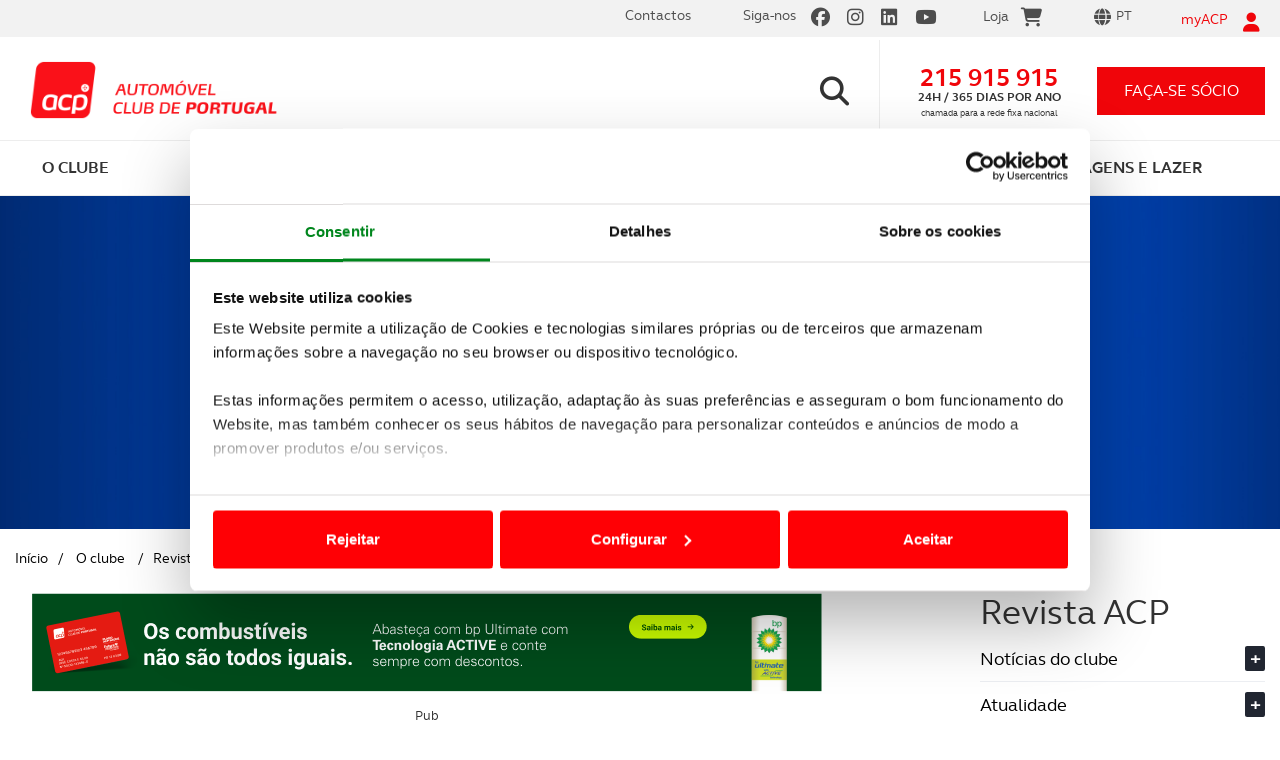

--- FILE ---
content_type: text/html; charset=utf-8
request_url: https://www.acp.pt/o-clube/revista-acp/atualidade/detalhe/adblue-ameaca-parar-carros-a-diesel
body_size: 49547
content:


<!DOCTYPE html>
<html lang="pt">
<head>

<title>AdBlue ameaça parar carros a diesel | ACP</title>

<meta charset="utf-8" />
<meta name="viewport" content="width=device-width, initial-scale=1.0" />
<meta http-equiv="Content-Type" content="text/html;charset=utf-8" />
<meta http-equiv="content-language" content="pt" />
<meta http-equiv="imagetoolbar" content="no" />
<meta name="author" content="www.acp.pt" />
<meta name="description" content="É um aditivo obrigatório para as viaturas a diesel e a sua escassez no mercado pode deixar milhões parados. Saiba porquê nesta edição do AUTOCLUBE Jornal, em que estivemos na 23º edição da BP Ultimate..." />
<meta name="keywords" content="" />

<!-- Twitter Card data -->
<meta name="twitter:card" content="product">
<meta name="twitter:site" content="www.acp.pt">
<meta name="twitter:title" content="AdBlue ameaça parar carros a diesel">
<meta name="twitter:description" content="É um aditivo obrigatório para as viaturas a diesel e a sua escassez no mercado pode deixar milhões parados. Saiba porquê nesta edição do AUTOCLUBE Jornal, em que estivemos na 23º edição da BP Ultimate...">
<meta name="twitter:creator" content="@">
<meta name="twitter:image" content="https://www.acp.pt/ResourcesUser/ImagesAC/SinteseJornal/2021/bolacha-21-12-03-SITE.jpg">

<meta property="og:url" content="https://www.acp.pt/newsarticleAutoclube.aspx?menuid=1716&did=10448" />
<meta property="og:type" content="article" />
<meta property="og:title" content="AdBlue ameaça parar carros a diesel" />
<meta property="og:description" content="É um aditivo obrigatório para as viaturas a diesel e a sua escassez no mercado pode deixar milhões parados. Saiba porquê nesta edição do AUTOCLUBE Jornal, em que estivemos na 23º edição da BP Ultimate..." />
<meta property="og:image" content="https://www.acp.pt/ResourcesUser/ImagesAC/SinteseJornal/2021/bolacha-21-12-03-SITE.jpg" />
<meta property="og:author" content="" />
<meta property="og:image:width" content="1080" />
<meta property="og:image:height" content="1080" />
<meta name="ahrefs-site-verification" content="0dc881c261eba38008abc77c9d138c2d1f75bc10188cad4784ce5c3aefe86a93">

<link href="https://www.acp.pt/favicon.ico" rel="shortcut icon" type="image/x-icon" />



<link rel="stylesheet" type="text/css" href="/Design/Styles/bootstrap.css" media="all" />
<link rel="stylesheet" type="text/css" href="/Design/Styles/fontawesome.min.css" media="all" />
<link rel="stylesheet" type="text/css" href="/Design/Styles/brands.min.css" media="all" />
<link rel="stylesheet" type="text/css" href="/Design/Styles/solid.min.css" media="all" />
<link rel="stylesheet" type="text/css" href="/Design/Styles/select2.css" media="screen" />
<link rel="stylesheet" type="text/css" href="/Design/Styles/main.css" media="all" />
<link rel="stylesheet" type="text/css" href="/Design/Styles/cookieBarStyle.css" media="all" />

<script id="Cookiebot" src="https://consent.cookiebot.com/uc.js" data-cbid="a5e8a78c-b487-4749-883b-ed44b3d3cd6c" data-blockingmode="auto" type="text/javascript"></script>
<!-- Google tag (gtag.js) -->
<script async src="https://www.googletagmanager.com/gtag/js?id=G-ZC82NB2RZE"></script>
<script>
    window.dataLayer = window.dataLayer || [];
    function gtag() { dataLayer.push(arguments); }
    gtag('js', new Date());

    gtag('config', 'G-ZC82NB2RZE');
</script>
<!-- Google Tag Manager -->
<script>(function (w, d, s, l, i) {
        w[l] = w[l] || []; w[l].push({
            'gtm.start':
                new Date().getTime(), event: 'gtm.js'
        }); var f = d.getElementsByTagName(s)[0],
            j = d.createElement(s), dl = l != 'dataLayer' ? '&l=' + l : ''; j.async = true; j.src =
                'https://www.googletagmanager.com/gtm.js?id=' + i + dl; f.parentNode.insertBefore(j, f);
    })(window, document, 'script', 'dataLayer', 'GTM-MJB5PS2');</script>
<!-- End Google Tag Manager -->

<script src="/Design/Scripts/jquery.min.js" data-cookieconsent="ignore"></script>
<script src="/Design/Scripts/modernizr-2.6.2.js" type="text/javascript" data-cookieconsent="ignore"></script>
<script src="/Design/Scripts/bootstrap.min.js" type="text/javascript" data-cookieconsent="ignore"></script>
<script src="/Design/Scripts/respond.js" type="text/javascript" data-cookieconsent="ignore"></script>
<script src="/Design/Scripts/fill.box.js" data-cookieconsent="ignore"></script>
<script src="/Design/Scripts/vendor/jquery.mixitup.min.js" type="text/javascript" data-cookieconsent="ignore"></script>
<script src="/Design/Scripts/vendor/jquery.touchwipe.1.1.1.js" type="text/javascript" data-cookieconsent="ignore"></script>
<script src="/Design/Scripts/vendor/jquery.scrollTo-1.4.3-min.js" type="text/javascript" data-cookieconsent="ignore"></script>
<script src="/Design/Scripts/jQuery.loadScroll.js" type="text/javascript" data-cookieconsent="ignore"></script>
<script src="/Design/Scripts/vendor/select2.full.js" type="text/javascript" data-cookieconsent="ignore"></script>
<script src="/Design/Scripts/plugins.js" type="text/javascript" data-cookieconsent="ignore"></script>
<script src="/Design/Scripts/theia-sticky-sidebar.js" data-cookieconsent="ignore"></script>
<script src="/Design/Scripts/jquery.mask.js" type="text/javascript" data-cookieconsent="ignore"></script>

<script src="//www.google.com/recaptcha/api.js?render=6LfF1DIaAAAAAH-on9MubZUqg-xKiuVc2VVHnHu2" data-cookieconsent="ignore"></script>

<script src="/Design/Scripts/main.js" type="text/javascript" data-cookieconsent="ignore"></script>
<script src="https://widgets.tree-nation.com/js/widgets/v1/widgets.min.js?v=1.0" data-cookieconsent="ignore"></script>








    <script data-cookieconsent="ignore">
        var API_URL = 'https://app.acp.pt/siteapi/';
        var API_USADOS_URL = 'https://app.acp.pt/acp_usados/home/';
        var CUSTOMER_ID = '0';

        function openNewsletterSubscrive() {
            $('#newsletterSubscriveMod').modal('show');
        }

    </script>

    
    
    
    

    <link href="/Design/Styles/PhotoSwipe/photoswipe.css" rel="stylesheet" />
    <link href="/Design/Styles/PhotoSwipe/default-skin/default-skin.css" rel="stylesheet" />

    <script src="/Design/Scripts/PhotoSwipe/photoswipe.min.js"></script>
    <script src="/Design/Scripts/PhotoSwipe/photoswipe-ui-default.min.js"></script>




    <script type="text/javascript" src="//10964290.collect.igodigital.com/collect.js"></script>
<title>

</title></head>
<body data-template="carHomepage" class=" new_mobile">
    <!-- Google Tag Manager (noscript) -->
    <noscript>
        <iframe src="https://www.googletagmanager.com/ns.html?id=GTM-MJB5PS2"
            height="0" width="0" style="display: none; visibility: hidden"></iframe>
    </noscript>
    <!-- End Google Tag Manager (noscript) -->
    <form method="post" action="/o-clube/revista-acp/atualidade/detalhe/adblue-ameaca-parar-carros-a-diesel" onsubmit="javascript:return WebForm_OnSubmit();" id="formSite" novalidate="">
<div class="aspNetHidden">
<input type="hidden" name="__EVENTTARGET" id="__EVENTTARGET" value="" />
<input type="hidden" name="__EVENTARGUMENT" id="__EVENTARGUMENT" value="" />
<input type="hidden" name="__LASTFOCUS" id="__LASTFOCUS" value="" />
<input type="hidden" name="__VIEWSTATE" id="__VIEWSTATE" value="/[base64]/5ylru8qpdp/mU9bBqX3A28fs0=" />
</div>

<script type="text/javascript">
//<![CDATA[
var theForm = document.forms['formSite'];
if (!theForm) {
    theForm = document.formSite;
}
function __doPostBack(eventTarget, eventArgument) {
    if (!theForm.onsubmit || (theForm.onsubmit() != false)) {
        theForm.__EVENTTARGET.value = eventTarget;
        theForm.__EVENTARGUMENT.value = eventArgument;
        theForm.submit();
    }
}
//]]>
</script>


<script src="/WebResource.axd?d=3fMrACyRKXiFeQHAgicgLv62DAYdvcNDNOEtyOFmjmzgp-ZAMuHn1577hWRjJvj8p6GMo2OSNIFg0f09RTHxhoUSVNFjqbfy4vfP6IiAeSQ1&amp;t=638901572248157332" type="text/javascript"></script>


<script src="/ScriptResource.axd?d=DiRT8mEgkK5oQJVXko3yFhgcUx11Ct_Y-13mXr3n4YvydgdoU3tL__4WdeED3G1Z14vS8yKNCD584C6_a6Vc7gaKjaE53-A0AqWl0p0ZR66d-anMaz9Xrn-hkgN0SOP5BPUrq-dJ3hi2jNid3LDt8ER49L9-No1pr2nWUqwQNnU1&amp;t=ffffffff93d1c106" type="text/javascript"></script>
<script src="/ScriptResource.axd?d=KW-dX0ExDzn0dNXQs-CGt_veOneuV0Vp34frbLY5sT6k_fG3BQnbg2VHzr4wmSa5CPNmOGvSznWURZ_Trp1FUdx76wFifaHhClM50hyWINzeICcZFu6FAfr2hbNs8i1RsXQsOI2Lc-qqQzO06KmNP9TJOi3yuXiSdObWftF3xi_envmTP0GFjOSvCHLqY1aw0&amp;t=5c0e0825" type="text/javascript"></script>
<script type="text/javascript">
//<![CDATA[
if (typeof(Sys) === 'undefined') throw new Error('ASP.NET Ajax client-side framework failed to load.');
//]]>
</script>

<script src="/ScriptResource.axd?d=gQSMcSvJXhUxYHANq6x1YbfE6dlRgjI0ATDIxiUiVRSivZB7B_7t2bm2CykiLP4ToEZFNToj29V1C1X07U3GVKeRdxdRAo3vOPgP7xHwMBnIw0rQdB9cCEXuEy5-QRqVIUgBMaCvFK3Y6TaBqB88jhN5HiKmk2EikKCwKGsX1JtGgpa9iUyfdzL0GJoxkjN40&amp;t=5c0e0825" type="text/javascript"></script>
<script type="text/javascript">
//<![CDATA[
function WebForm_OnSubmit() {
if (typeof(ValidatorOnSubmit) == "function" && ValidatorOnSubmit() == false) return false;
return true;
}
//]]>
</script>

<div class="aspNetHidden">

	<input type="hidden" name="__VIEWSTATEGENERATOR" id="__VIEWSTATEGENERATOR" value="8C5BC663" />
	<input type="hidden" name="__EVENTVALIDATION" id="__EVENTVALIDATION" value="/wEdACjvjJ++lueQwEVLojONiUD7KQRvreE5a3TY+lxUQUfD9Ra+e6XxnlNCxn+nWFgDZBV4EUmpBaQ8xvLzcSbGmAPyZ4f+1zJWuv3hHW+wqgQLhcQCQVdE/NlOikkeziK/SbZUk3LC8qlGSZn9Zeff+c+Ma1n7k8LvC2gU+D/1w7n+JOHL69utZvRlB6HNKzkAnSZItW0Y9dNkDeeM5/NMQ7v9idd/h4sf4m6RgWe0F8OEyhqwJq0/JmDN4okqylB6IE3eQU3y+klRPE3aSqb6mwZoMhN0tX2nb1xrV1f6GdK+4mdggdDCnRzzEKRmirhTHDkjak0kr79l6Mfa56OklPTMhkQVoRTvWIMnlAtkXurCYgeOvNwuZyt+zf7MBCf0fRQ/eHZPiHzp0Gy4cDiEoTkLkHKFhr8a1hcfHl35lcwq5cQyD0MwxuTvP6lN1fe/ejwDQKBTgZee0wZ1bU0ci+ctQr+f6hn/EHYFPoMvxspsnsEPcI0L8CJQpBQBIWhSCm5SzU8AeNSSFQZynVwyrPKIrhpPpGGQ6/gr4bC/uRmwN3NYs1aRGyeR0ZMo0CoZFWadhD2ssuRKTzvY38k4BkmKXiQh2UCZ4Wh+xxtG45xCh/MhO9pCyz5uY+KQCoGHbu5EUkDWvBdMmr/VSzccQ4x2/I3yprZBwMkQN/TzsyurIdbxTNEi3cD+uVy5nPtu0Zn+797vlXNSZJ8Q7CZjDTLMn8Q90UU4/34sgGMW64r+pY+ZtDZGulOStg1fN5oH/7nrhWuBG43RUXGYUW0KEAVoBJClDnuxyHhSdEAUNRJD9jTPiN21SWWZuoFaLW0/HIKlQbdYGmPg7iTjy0scTjKYswNZmMugJ4hine2euasKGLO4H++cPrsmqR7G47wqNmM=" />
</div>
        <script type="text/javascript">
//<![CDATA[
Sys.WebForms.PageRequestManager._initialize('ctl00$ctl00$ctl00$ScriptManager1', 'formSite', ['tctl00$ctl00$ctl00$CFIMyAcpRecuperarPass1$updRecuperarPass','CFIMyAcpRecuperarPass1_updRecuperarPass','tctl00$ctl00$ctl00$CFIMyAcpLogin1$updLogin','CFIMyAcpLogin1_updLogin','tctl00$ctl00$ctl00$SiteMasterContent$CFIMyAcpRegister1$updRegister','SiteMasterContent_CFIMyAcpRegister1_updRegister','tctl00$ctl00$ctl00$SiteMasterContent$CFIPedidoInfo1$updPedidosForm','SiteMasterContent_CFIPedidoInfo1_updPedidosForm','tctl00$ctl00$ctl00$SiteMasterContent$ACPMasterContents$CFINewsletterSubscriveAutoclube$upNewsletterSubscrive','SiteMasterContent_ACPMasterContents_CFINewsletterSubscriveAutoclube_upNewsletterSubscrive'], [], [], 90, 'ctl00$ctl00$ctl00');
//]]>
</script>

        <input type="hidden" name="ctl00$ctl00$ctl00$hfGRT" id="hfGRT" />
        <input type="hidden" name="ctl00$ctl00$ctl00$hfForgeryToken" id="hfForgeryToken" value="42decf7e-1977-41b8-bdb6-55e9507fecd4" />
        <div class="lightbox-bg"></div>

        




<div class="lightbox-recover-password">
    <div class="login-top">
        <p><i class="fa fa-user"></i></p>
        <p>myACP</p>
        <a href="#" class="btn-close"><i class="fa fa-times"></i></a>
    </div>
    <div class="login-main">
        <p class="title">Recuperação de password</p>

        <div id="CFIMyAcpRecuperarPass1_updRecuperarPass">
	
                <div id="CFIMyAcpRecuperarPass1_pnlRecuperarPass" onkeypress="javascript:return WebForm_FireDefaultButton(event, &#39;CFIMyAcpRecuperarPass1_btnRecupararPass&#39;)">
		
                    <fieldset> 
                        <div class="field-box">
                            
                            <input name="ctl00$ctl00$ctl00$CFIMyAcpRecuperarPass1$UserName" type="text" maxlength="40" id="CFIMyAcpRecuperarPass1_UserName" class="text" placeholder="Insira o seu email ou nome de utilizador" />
                            <i class="fa fa-envelope-o"></i>
                        </div>
                        <p class="error-msg">
                            
                            <span id="CFIMyAcpRecuperarPass1_rfvUserName" style="display:none;">Introduza o seu Username ou o Email que indicou, quando se registou em myACP.</span>
                        </p>
                    </fieldset>
                    <fieldset class="sign-in">
                        
                        <input type="submit" name="ctl00$ctl00$ctl00$CFIMyAcpRecuperarPass1$btnRecupararPass" value="RECUPERAR PASSWORD" onclick="ValidateLogin(&#39;RecuperarPassForm&#39;);WebForm_DoPostBackWithOptions(new WebForm_PostBackOptions(&quot;ctl00$ctl00$ctl00$CFIMyAcpRecuperarPass1$btnRecupararPass&quot;, &quot;&quot;, true, &quot;RecuperarPassForm&quot;, &quot;&quot;, false, false))" id="CFIMyAcpRecuperarPass1_btnRecupararPass" />
                    </fieldset>
                
	</div>
                <div id="CFIMyAcpRecuperarPass1_pnlEnviarResult" class="pwdRecover-sucess">
		
                    
                
	</div>

            
</div>
        

    </div>
    <div class="login-bottom">
        <p><span class="line">Precisa de ajuda?<a href="tel:+351215915915">215 915 915</a></span><span class="line">Linha ACP - 24h / 365 dias</span></p>
    </div>
    <div id="CFIMyAcpRecuperarPass1_ctl00" style="display:none;position: absolute;top: 0;width: 100%;height: 100%;">
	
                <div class="loadingPnl" >
         
                   </div>
            
</div>
</div>





        

<div class="lightbox-login">
    <div class="login-top">
        <p><i class="fa fa-user"></i></p>
        <p>myACP</p>
        <a href="#" class="btn-close"><i class="fa fa-times"></i></a>
    </div>
    <div class="login-main">
        <p class="title">Inicie a sua sessão myACP</p>
        <div id="CFIMyAcpLogin1_updLogin">
	
                
                        <table id="CFIMyAcpLogin1_MyACPLoginPageView_MyACPLoginPage" cellspacing="0" cellpadding="0" style="border-collapse:collapse;">
		<tr>
			<td>
                                
                                <div id="CFIMyAcpLogin1_MyACPLoginPageView_MyACPLoginPage_pnlLogin" onkeypress="javascript:return WebForm_FireDefaultButton(event, &#39;CFIMyAcpLogin1_MyACPLoginPageView_MyACPLoginPage_LoginButton&#39;)">
				
                                <fieldset>
                                    <div class="field-box">
                                        <input name="ctl00$ctl00$ctl00$CFIMyAcpLogin1$MyACPLoginPageView$MyACPLoginPage$UserName" type="text" id="CFIMyAcpLogin1_MyACPLoginPageView_MyACPLoginPage_UserName" class="text" placeholder="Insira o seu email ou nome de utilizador" />
                                        <i class="fa fa-envelope-o"></i>
                                    </div>
                                    <p class="error-msg">
                                        <span id="CFIMyAcpLogin1_MyACPLoginPageView_MyACPLoginPage_UserNameRequired" style="display:none;">O e-mail é obrigatório</span>
                                    </p>
                                </fieldset>
                                <fieldset>
                                    <div class="field-box">
                                        <input name="ctl00$ctl00$ctl00$CFIMyAcpLogin1$MyACPLoginPageView$MyACPLoginPage$Password" type="password" id="CFIMyAcpLogin1_MyACPLoginPageView_MyACPLoginPage_Password" class="text" placeholder="Insira a sua palavra-passe" />
                                        <i class="fa fa-lock"></i>
                                    </div>
                                    <p class="error-msg">
                                        <span id="CFIMyAcpLogin1_MyACPLoginPageView_MyACPLoginPage_PasswordRequired" style="display:none;">A palavra-passe é obrigatória</span>
                                    </p>
                                </fieldset>
                                <fieldset class="sign-in">
                                    <input type="submit" name="ctl00$ctl00$ctl00$CFIMyAcpLogin1$MyACPLoginPageView$MyACPLoginPage$LoginButton" value="iniciar sessão" onclick="ValidateLogin(&#39;LoginForm&#39;);WebForm_DoPostBackWithOptions(new WebForm_PostBackOptions(&quot;ctl00$ctl00$ctl00$CFIMyAcpLogin1$MyACPLoginPageView$MyACPLoginPage$LoginButton&quot;, &quot;&quot;, true, &quot;LoginForm&quot;, &quot;&quot;, false, false))" id="CFIMyAcpLogin1_MyACPLoginPageView_MyACPLoginPage_LoginButton" />
                                </fieldset>
                                <fieldset class="form-options">
                                    <p class="remember-me">
                                        <label>
                                            <input id="CFIMyAcpLogin1_MyACPLoginPageView_MyACPLoginPage_chkRememberMe" type="checkbox" name="ctl00$ctl00$ctl00$CFIMyAcpLogin1$MyACPLoginPageView$MyACPLoginPage$chkRememberMe" />
                                            <span><i class="fa fa-check"></i></span>Memorizar os meus dados
                                        </label>
                                    </p>
                                    <p class="forgot-pwd">
                                        <a href="#" class="btn-open-recover-password">Recuperar palavra-passe<i class="fa fa-chevron-right"></i></a>
                                    </p>
                                </fieldset>
                               
                                
			</div>

                                <p class="new-registry">
                                    <a href="#" class="btn-register-launcher">Criar novo registo<i class="fa fa-chevron-right"></i></a>
                                </p>
                            </td>
		</tr>
	</table>
                    
            
</div>
    </div>
    <div class="login-bottom">
        <p><span class="line">Precisa de ajuda?<a href="tel:+351215915915">215 915 915</a></span><span class="line">Linha ACP - 24h / 365 dias</span></p>
    </div>
    <div id="CFIMyAcpLogin1_updProgress" style="display:none;position: absolute; top: 0; width: 100%; height: 100%;">
	
            <div class="loadingPnl">
            </div>
        
</div>
</div>





        
    




<div id="registerMyAcp">
    <div class="lightbox-register">

        <div class="login-top">
            <p><i class="fa fa-user"></i></p>
            <p>myACP</p>
            <a href="#" class="btn-close"><i class="fa fa-times"></i></a>
        </div>

        <div class="login-main">
            <p class="title">Criar novo registo</p>

            <div id="SiteMasterContent_CFIMyAcpRegister1_updRegister">
	

                    <table cellspacing="0" cellpadding="0" id="SiteMasterContent_CFIMyAcpRegister1_CreateUserForm" style="width:100%;border-collapse:collapse;">
		<tr style="height:100%;">
			<td><table cellspacing="0" cellpadding="0" style="height:100%;width:100%;border-collapse:collapse;">
				<tr>
					<td style="height:100%;width:100%;">
                                    <div id="SiteMasterContent_CFIMyAcpRegister1_CreateUserForm_CreateUserStepContainer_pnlRegisterStatus" class="error-box login-error">
						
                                        
                                    
					</div>
                                    <div id="SiteMasterContent_CFIMyAcpRegister1_CreateUserForm_CreateUserStepContainer_pnlRegister">
						
                                        <fieldset>
                                            <div class="field-box">
                                                <input name="ctl00$ctl00$ctl00$SiteMasterContent$CFIMyAcpRegister1$CreateUserForm$CreateUserStepContainer$Name" type="text" maxlength="100" id="SiteMasterContent_CFIMyAcpRegister1_CreateUserForm_CreateUserStepContainer_Name" class="text" placeholder="Nome" onblur="if (Page_IsValid==false){CheckRegisterValidators(&#39;CreateUserForm&#39;, &#39;has-error&#39;, &#39;divError&#39;);}" />
                                                <i class="fa fa-user-o"></i>
                                            </div>
                                            <p class="error-msg">
                                                <span id="SiteMasterContent_CFIMyAcpRegister1_CreateUserForm_CreateUserStepContainer_NameRequired" style="display:none;">O Nome é obrigatório</span>
                                            </p>
                                        </fieldset>
                                        <fieldset>
                                            <div class="field-box">
                                                <input name="ctl00$ctl00$ctl00$SiteMasterContent$CFIMyAcpRegister1$CreateUserForm$CreateUserStepContainer$UserName" type="text" maxlength="100" id="SiteMasterContent_CFIMyAcpRegister1_CreateUserForm_CreateUserStepContainer_UserName" class="text" placeholder="Email" onblur="if (Page_IsValid==false){CheckRegisterValidators(&#39;CreateUserForm&#39;, &#39;has-error&#39;, &#39;divError&#39;);}" />
                                                <i class="fa fa-envelope-o"></i>
                                            </div>
                                            <p class="error-msg">
                                                <span id="SiteMasterContent_CFIMyAcpRegister1_CreateUserForm_CreateUserStepContainer_UserNameOrEmailRequired" style="display:none;">O e-mail é obrigatório</span>
                                                <span id="SiteMasterContent_CFIMyAcpRegister1_CreateUserForm_CreateUserStepContainer_refUserNameOrEmail" style="display:none;">Insira um e-mail válido</span>
                                            </p>
                                        </fieldset>
                                        <fieldset class="form-options already-an-associate">
                                            <p class="remember-me">
                                                <label>
                                                    <input type="radio" name="associate" value="1" onclick="clickSouSocio(this, true);" checked />
                                                    <span><i class="fa fa-check"></i></span>Sócio
                                                </label>
                                                <label>
                                                    <input type="radio" name="associate" value="0" onclick="clickSouSocio(this, false);" /><span><i class="fa fa-check"></i></span>Não Sócio
                                                </label>
                                                <input type="hidden" name="ctl00$ctl00$ctl00$SiteMasterContent$CFIMyAcpRegister1$CreateUserForm$CreateUserStepContainer$chkSocio" id="SiteMasterContent_CFIMyAcpRegister1_CreateUserForm_CreateUserStepContainer_chkSocio" value="1" />
                                                <span class="cbSocio" style="display: none"><input id="SiteMasterContent_CFIMyAcpRegister1_CreateUserForm_CreateUserStepContainer_cbSocio" type="checkbox" name="ctl00$ctl00$ctl00$SiteMasterContent$CFIMyAcpRegister1$CreateUserForm$CreateUserStepContainer$cbSocio" checked="checked" /></span>
                                            </p>
                                        </fieldset>



                                        <div id="SiteMasterContent_CFIMyAcpRegister1_CreateUserForm_CreateUserStepContainer_pnlRegSocio" class="panel-socio">
							

                                            <fieldset class="needs-top-cover">
                                                <div class="field-box">
                                                    <input name="ctl00$ctl00$ctl00$SiteMasterContent$CFIMyAcpRegister1$CreateUserForm$CreateUserStepContainer$txtNomeCartao" type="text" maxlength="40" id="SiteMasterContent_CFIMyAcpRegister1_CreateUserForm_CreateUserStepContainer_txtNomeCartao" class="text toUpperCase" placeholder="Coloque o nome inscrito no cartão de sócio" onblur="if (Page_IsValid==false){CheckRegisterValidators(&#39;CreateUserForm&#39;, &#39;has-error&#39;, &#39;divError&#39;);}" />
                                                    <i class="fa fa-user-o"></i>
                                                </div>
                                                <p class="error-msg">
                                                    <span id="SiteMasterContent_CFIMyAcpRegister1_CreateUserForm_CreateUserStepContainer_rfvNomeCartao" style="display:none;">Insira o nome que têm no seu Cartão de Sócio</span>
                                                </p>
                                            </fieldset>
                                            <fieldset>
                                                <div class="field-box text-counter">
                                                    <input name="ctl00$ctl00$ctl00$SiteMasterContent$CFIMyAcpRegister1$CreateUserForm$CreateUserStepContainer$txtNumeroSocio" type="number" maxlength="10" id="SiteMasterContent_CFIMyAcpRegister1_CreateUserForm_CreateUserStepContainer_txtNumeroSocio" class="text" placeholder="Nº de Sócio" onblur="if (Page_IsValid==false){CheckRegisterValidators(&#39;CreateUserForm&#39;, &#39;has-error&#39;, &#39;divError&#39;);}" />

                                                    <span class="counter">
                                                        <input name="ctl00$ctl00$ctl00$SiteMasterContent$CFIMyAcpRegister1$CreateUserForm$CreateUserStepContainer$txtSufixo" type="number" value="0" maxlength="3" id="SiteMasterContent_CFIMyAcpRegister1_CreateUserForm_CreateUserStepContainer_txtSufixo" class="text" onblur="if (Page_IsValid==false){CheckRegisterValidators(&#39;CreateUserForm&#39;, &#39;has-error&#39;, &#39;divError&#39;);}" />
                                                    </span>
                                                </div>
                                                <p class="error-msg">
                                                    
                                                    <span id="SiteMasterContent_CFIMyAcpRegister1_CreateUserForm_CreateUserStepContainer_rfvNumeroSocio" style="display:none;">Insira o seu nº de sócio</span>
                                                    <span id="SiteMasterContent_CFIMyAcpRegister1_CreateUserForm_CreateUserStepContainer_regNumeroSocio" style="display:none;">Insira um nº de sócio válido</span>
                                                    
                                                </p>
                                            </fieldset>
                                            <fieldset>
                                                <div class="field-box birthday-box">
                                                    <div class="go-left">
                                                        <input type="text" class="text text-lead" placeholder="Data de nascimento" disabled />
                                                    </div>
                                                    <div class="go-right">
                                                        <input name="ctl00$ctl00$ctl00$SiteMasterContent$CFIMyAcpRegister1$CreateUserForm$CreateUserStepContainer$txtDia" type="number" maxlength="2" id="SiteMasterContent_CFIMyAcpRegister1_CreateUserForm_CreateUserStepContainer_txtDia" tabindex="1" class="text number dn-day" min="1" max="31" placeholder="dd" onblur="if (Page_IsValid==false){CheckRegisterValidators(&#39;CreateUserForm&#39;, &#39;has-error&#39;, &#39;divError&#39;);}" /><span class="slash">/</span>
                                                        <input name="ctl00$ctl00$ctl00$SiteMasterContent$CFIMyAcpRegister1$CreateUserForm$CreateUserStepContainer$txtMes" type="number" maxlength="2" id="SiteMasterContent_CFIMyAcpRegister1_CreateUserForm_CreateUserStepContainer_txtMes" tabindex="2" class="text number dn-month" min="1" max="12" placeholder="mm" onblur="if (Page_IsValid==false){CheckRegisterValidators(&#39;CreateUserForm&#39;, &#39;has-error&#39;, &#39;divError&#39;);}" /><span class="slash">/</span>
                                                        <input name="ctl00$ctl00$ctl00$SiteMasterContent$CFIMyAcpRegister1$CreateUserForm$CreateUserStepContainer$txtAno" type="number" maxlength="4" id="SiteMasterContent_CFIMyAcpRegister1_CreateUserForm_CreateUserStepContainer_txtAno" tabindex="3" class="text number dn-year" min="1920" max="2100" placeholder="aaaa" />
                                                    </div>
                                                    <i class="fa fa-birthday-cake" aria-hidden="true"></i>
                                                    <input name="ctl00$ctl00$ctl00$SiteMasterContent$CFIMyAcpRegister1$CreateUserForm$CreateUserStepContainer$txtDataNascimento" type="text" id="SiteMasterContent_CFIMyAcpRegister1_CreateUserForm_CreateUserStepContainer_txtDataNascimento" style="display: none" />
                                                </div>
                                                <p class="error-msg">
                                                    <span id="SiteMasterContent_CFIMyAcpRegister1_CreateUserForm_CreateUserStepContainer_rfvDataNascimento" style="display:none;">Insira a sua data de nascimento</span>
                                                </p>
                                            </fieldset>
                                        
						</div>
                                    
					</div>

                                </td>
				</tr>
			</table></td>
		</tr><tr>
			<td align="right">
                                    <fieldset class="sign-in">
                                        <input type="submit" name="ctl00$ctl00$ctl00$SiteMasterContent$CFIMyAcpRegister1$CreateUserForm$__CustomNav0$StepNextButton" value="Criar Conta" onclick="return ValidateRegister(&#39;CreateUserForm&#39;);WebForm_DoPostBackWithOptions(new WebForm_PostBackOptions(&quot;ctl00$ctl00$ctl00$SiteMasterContent$CFIMyAcpRegister1$CreateUserForm$__CustomNav0$StepNextButton&quot;, &quot;&quot;, true, &quot;CreateUserForm&quot;, &quot;&quot;, false, false))" id="SiteMasterContent_CFIMyAcpRegister1_CreateUserForm___CustomNav0_StepNextButton" class="btn-submit-form" />
                                    </fieldset>
                                </td>
		</tr>
	</table>






                
</div>







        </div>
        <div id="SiteMasterContent_CFIMyAcpRegister1_ctl00" style="display:none;position: absolute; top: 0; width: 100%; height: 100%;">
	
                <div class="loadingPnl">
                    
                </div>
            
</div>
        
        <div class="modal-footer formFooter login-bottom">
            Precisa de ajuda? <a href="tel:+351215915915">215 915 915</a> Linha ACP - 24h / 365 dias<br>
            <span style="font-size: 11px;">Este formulário está protegido pela solução reCAPTCHA, pela
                <br>
                <a href="https://policies.google.com/privacy">política de privacidade</a> e <a href="https://policies.google.com/terms">termos e condições</a> Google aplicáveis.</span>
        </div>
    </div>
</div>


<script>

    function CreateUserError() {

        //alert('erro');

        //$('.captcha').removeAttr("src").attr("src", "https://localhost:44308/CaptchaImage.aspx");
        //recaptcha1 = grecaptcha.render('recaptcha', { 'sitekey': '6LeXUmUUAAAAAKxudkWPt6oFxVREMTiR6z2RUym0' });


        var chkSocio = document.getElementById('SiteMasterContent_CFIMyAcpRegister1_CreateUserForm_CreateUserStepContainer_chkSocio');

        $('#registerMyAcp .lightbox-register input[name=associate]').each(function (index, item) {
            if ($(item).val() == $(chkSocio).val()) {
                $(item).attr('checked', true);
                $(item).parent().find('span i').show();
            } else {
                $(item).attr('checked', false);
                $(item).parent().find('span i').hide();
            }
        });


        if ($(chkSocio).val() == 1) {
            SocioChk(true);
        } else if ($(chkSocio).val() == 0) {
            SocioChk(false);
        }

        Init();

    }

    function clickSouSocio(elem, socio) {
        if (socio) {
            SocioChk(true);
        } else {
            SocioChk(false);
        }
    }

    function SocioChk(value) {

        var sEnable = false;
        var chkSocio = document.getElementById('SiteMasterContent_CFIMyAcpRegister1_CreateUserForm_CreateUserStepContainer_chkSocio');

        if (value) {
            sEnable = true;
            //sDisplay = "Block";
            //sVisibility = "Visible";
            $('#registerMyAcp .cbSocio input').attr('checked', true);
            //$('.pnlCaptcha').show();
            //$('.btn-submit').show();
            $('#registerMyAcp .panel-socio').show();
            $(chkSocio).val(1);
        }
        else {



            $('#registerMyAcp .cbSocio input').attr('checked', false);
            $('#registerMyAcp .panel-socio').hide();
            $(chkSocio).val(0);
        }



        ValidatorEnable(document.getElementById('SiteMasterContent_CFIMyAcpRegister1_CreateUserForm_CreateUserStepContainer_rfvNomeCartao'), sEnable);
        ValidatorEnable(document.getElementById('SiteMasterContent_CFIMyAcpRegister1_CreateUserForm_CreateUserStepContainer_rfvNumeroSocio'), sEnable);
        ValidatorEnable(document.getElementById('SiteMasterContent_CFIMyAcpRegister1_CreateUserForm_CreateUserStepContainer_regNumeroSocio'), sEnable);
      
        ValidatorEnable(document.getElementById('SiteMasterContent_CFIMyAcpRegister1_CreateUserForm_CreateUserStepContainer_rfvDataNascimento'), sEnable);
    }

    function ValidateRegister(valigationGroup) {

        var chkSocio = document.getElementById('SiteMasterContent_CFIMyAcpRegister1_CreateUserForm_CreateUserStepContainer_chkSocio');

        if ($(chkSocio).val() == 1) {
            SocioChk(true);
        } else if ($(chkSocio).val() == 0) {
            SocioChk(false);
        }

        CheckRegisterValidators(valigationGroup, 'has-error', 'divError');

        //if (grecaptcha.getResponse(recaptcha1) == '') {
        //    return false;
        //}


    }

    function CheckDate() {

        var txtDate = document.getElementById('SiteMasterContent_CFIMyAcpRegister1_CreateUserForm_CreateUserStepContainer_txtDataNascimento');

        var dia = $('#registerMyAcp .lightbox-register input[type=number].dn-day').val();
        var mes = $('#registerMyAcp .lightbox-register input[type=number].dn-month').val();
        var ano = $('#registerMyAcp .lightbox-register input[type=number].dn-year').val();

        if (dia != "" && mes != "" && ano != "") {
            var hoje = new Date();

            var mes_corr = parseInt(mes) - 1;
            var data = new Date(ano, mes_corr, dia);

            if (data < hoje) {
                $(txtDate).val(ano + "/" + mes + "/" + dia);
            }
            else {
                $(txtDate).val("");
            }
        }
        else {
            $(txtDate).val("");
            //CheckRegisterValidators(valigationGroup, 'has-error', 'divError');

        }
    }

    function Init() {

        var chkSocio = document.getElementById('SiteMasterContent_CFIMyAcpRegister1_CreateUserForm_CreateUserStepContainer_chkSocio');

        $('#registerMyAcp .lightbox-register input[name=associate]').on('change', function () {

            $('#registerMyAcp .lightbox-register input[name=associate]').each(function (index, item) {
                if ($(item).val() == $(chkSocio).val()) {
                    $(item).attr('checked', true);
                    $(item).parent().find('span i').show();
                } else {
                    $(item).attr('checked', false);
                    $(item).parent().find('span i').hide();
                }
            });
        });

        $('#registerMyAcp .lightbox-register input[type=number]').on('blur', function (e) {

            if (Page_IsValid == false) {
                CheckRegisterValidators('CreateUserForm', 'has-error', 'divError');
            }
        })

        $('#registerMyAcp .lightbox-register input[type=number]').on('keydown', function (e) {



            if ($(this).hasClass('dn-day')) {
                //alert();
                if ($(this).val().length == 0) {
                    if (e.keyCode != 46 && // delete
                        e.keyCode != 8 && // backspace
                        (e.keyCode < 48 || e.keyCode > 51) && //numbers above keyboard
                        (e.keyCode < 96 || e.keyCode > 99) // numeric keyboard numbers
                    ) {
                        e.preventDefault();
                    }
                }
                else if ($(this).val().length == 1) {

                    if ($(this).val() == 3) {
                        if (e.keyCode != 46 && // delete
                            e.keyCode != 8 && // backspace
                            (e.keyCode < 48 || e.keyCode > 49) && //numbers above keyboard
                            (e.keyCode < 96 || e.keyCode > 97) // numeric keyboard numbers
                        ) {
                            e.preventDefault();
                        }
                    }
                    else {
                        if (e.keyCode != 46 && // delete
                            e.keyCode != 8 && // backspace
                            (e.keyCode < 48 || e.keyCode > 57) && //numbers above keyboard
                            (e.keyCode < 96 || e.keyCode > 105) // numeric keyboard numbers
                        ) {
                            e.preventDefault();
                        }
                    }
                }
            }
            else if ($(this).hasClass('dn-month')) {

                if ($(this).val().length == 0) {
                    if (e.keyCode != 46 && // delete
                        e.keyCode != 8 && // backspace
                        (e.keyCode < 48 || e.keyCode > 57) && //numbers above keyboard
                        (e.keyCode < 96 || e.keyCode > 105) // numeric keyboard numbers
                    ) {
                        e.preventDefault();
                    }
                }
                else if ($(this).val().length == 1) {

                    if ($(this).val() == 1) {
                        if (e.keyCode != 46 && // delete
                            e.keyCode != 8 && // backspace
                            (e.keyCode < 48 || e.keyCode > 50) && //numbers above keyboard
                            (e.keyCode < 96 || e.keyCode > 98) // numeric keyboard numbers
                        ) {
                            e.preventDefault();
                        }
                    }
                    else if ($(this).val() == 0) {
                        if (e.keyCode != 46 && // delete
                            e.keyCode != 8 && // backspace
                            (e.keyCode < 49 || e.keyCode > 57) && //numbers above keyboard
                            (e.keyCode < 97 || e.keyCode > 105) // numeric keyboard numbers
                        ) {
                            e.preventDefault();
                        }
                    }
                    else {
                        if (e.keyCode != 46 && // delete
                            e.keyCode != 8  // backspace
                            //(e.keyCode < 48 || e.keyCode > 57) && //numbers above keyboard
                            //(e.keyCode < 96 || e.keyCode > 105) // numeric keyboard numbers
                        ) {
                            e.preventDefault();
                        }
                    }
                }

            }
            else if ($(this).hasClass('dn-year')) {

                if ($(this).val().length == 0) {
                    if (e.keyCode != 46 && // delete
                        e.keyCode != 8 && // backspace
                        (e.keyCode < 49 || e.keyCode > 50) && //numbers above keyboard
                        (e.keyCode < 97 || e.keyCode > 98) // numeric keyboard numbers
                    ) {
                        e.preventDefault();
                    }
                } else if ($(this).val().length == 1) {



                    if ($(this).val() == 1) {
                        if (e.keyCode != 46 && // delete
                            e.keyCode != 8 && // backspace
                            (e.keyCode < 57 || e.keyCode > 57) &&   //9 above keyboard
                            (e.keyCode < 105 || e.keyCode > 105) // 9 keyboard numbers
                        ) {
                            e.preventDefault();
                        }
                    }
                    else if ($(this).val() == 2) {
                        if (e.keyCode != 46 && // delete
                            e.keyCode != 8 && // backspace
                            (e.keyCode < 48 || e.keyCode > 48) &&   //0 above keyboard
                            (e.keyCode < 96 || e.keyCode > 96) // 9 keyboard numbers
                        ) {
                            e.preventDefault();
                        }
                    }
                }

            }
            else {
                if (e.keyCode != 46 && // delete
                    e.keyCode != 8 && // backspace
                    (e.keyCode < 48 || e.keyCode > 57) && //numbers above keyboard
                    (e.keyCode < 96 || e.keyCode > 105) // numeric keyboard numbers
                ) {
                    e.preventDefault();
                }
            }

            CheckDate();
        });

        $('#registerMyAcp .lightbox-register input[type=number]').on('keyup', function (e) {

            if ($(this).val().length > parseInt($(this).attr('maxlength'), 10)) {
                $(this).val($(this).val().slice(0, -1));
            }

            if ($(this).hasClass('dn-year')) {

                if ($(this).val().length >= 3) {
                    var ano = ((new Date()).getFullYear()).toString();
                    var aux = ano.substring(0, $(this).val().length);

                    if ($(this).val() > parseInt(aux)) {
                        $(this).val($(this).val().slice(0, -1));
                    }
                    else {
                        CheckDate();
                    }

                }

            }

        })
    }


    Init();

</script>

    

<div id="informacoesMod" class="modal fade" role="dialog">
    <div class="modal-dialog">
        <div class="modal-content formConteiner">
            <div id="SiteMasterContent_CFIPedidoInfo1_updPedidosForm">
	
                    <div class="modal-header formHeader">
                        <button type="button" class="close" data-dismiss="modal">&times;</button>
                        <span>
                            Pedido de Informações
                            
                        </span>
                    </div>
                    <div class="modal-body newsletter-form">
                        <input type="hidden" name="ctl00$ctl00$ctl00$SiteMasterContent$CFIPedidoInfo1$hfPedidoChave" id="hfPedidoChave" />
                        <input type="hidden" name="ctl00$ctl00$ctl00$SiteMasterContent$CFIPedidoInfo1$hfTitulo" id="hfTitulo" value="AdBlue ameaça parar carros a diesel" />
                        <input type="hidden" name="ctl00$ctl00$ctl00$SiteMasterContent$CFIPedidoInfo1$hfUrl" id="hfUrl" value="https://www.acp.pt/newsarticleAutoclube.aspx?menuid=1716&amp;nid=10448" />
                        <div id="SiteMasterContent_CFIPedidoInfo1_pnlPedidosForm">
		
                            <p>
                                <span id="SiteMasterContent_CFIPedidoInfo1_lblPITitlle">Insira os seus dados</span>
                            </p>
                            <div class="informacoes">
                                <fieldset>
                                    <input name="ctl00$ctl00$ctl00$SiteMasterContent$CFIPedidoInfo1$tbName" type="text" maxlength="255" id="SiteMasterContent_CFIPedidoInfo1_tbName" class="tbName" placeholder="Nome" />
                                    <p class="error-msg">
                                        <span id="SiteMasterContent_CFIPedidoInfo1_rfvPIName" style="display:none;">Insira o seu nome</span>
                                    </p>
                                </fieldset>
                                <fieldset>
                                    <input name="ctl00$ctl00$ctl00$SiteMasterContent$CFIPedidoInfo1$tbEmail" type="text" maxlength="120" id="SiteMasterContent_CFIPedidoInfo1_tbEmail" class="tbEmail" placeholder="Email" />
                                    <p class="error-msg">
                                        <span id="SiteMasterContent_CFIPedidoInfo1_rfvEmail" style="display:none;">Insira o seu e-mail</span>
                                        <span id="SiteMasterContent_CFIPedidoInfo1_revPIEmail" style="display:none;">O email não é válido</span>
                                    </p>
                                </fieldset>
                                <fieldset class="phone-container">
                                    <select name="ctl00$ctl00$ctl00$SiteMasterContent$CFIPedidoInfo1$ddlPhonePrefix" onchange="javascript:setTimeout(&#39;__doPostBack(\&#39;ctl00$ctl00$ctl00$SiteMasterContent$CFIPedidoInfo1$ddlPhonePrefix\&#39;,\&#39;\&#39;)&#39;, 0)" id="SiteMasterContent_CFIPedidoInfo1_ddlPhonePrefix" class="text phone_prefix" style="width: 39%; height: 30px; margin-bottom: 5px; background: white; border-left: 1px solid #ccc; height: 45px; font-size: 1.3em; font-family: fs_elliot_proregular; padding: 10px; float: left;">

		</select>
                                    <input name="ctl00$ctl00$ctl00$SiteMasterContent$CFIPedidoInfo1$tbTelefone" type="text" maxlength="15" id="SiteMasterContent_CFIPedidoInfo1_tbTelefone" class="tbTelefone phone" placeholder="Telefone" style="border-bottom: none; width: 60%; float: right;" />
                                    <p class="error-msg">
                                        
                                        <span id="SiteMasterContent_CFIPedidoInfo1_revPIPhone" style="display:none;">O telefone indicado deverá ter 9 digitos</span>
                                    </p>
                                </fieldset>
                                <div class="field-1 field-box field-select push-label-up">
                                    <fieldset class="distrito-container">
                                        <select name="ctl00$ctl00$ctl00$SiteMasterContent$CFIPedidoInfo1$ddlDistrito" onchange="javascript:setTimeout(&#39;__doPostBack(\&#39;ctl00$ctl00$ctl00$SiteMasterContent$CFIPedidoInfo1$ddlDistrito\&#39;,\&#39;\&#39;)&#39;, 0)" id="SiteMasterContent_CFIPedidoInfo1_ddlDistrito" class="text distritos" placeholder="Distrito de residência" style="width: 100%; height: 30px; margin-bottom: 5px; background: white; border-top: none; border-left: 1px solid #ccc; height: 45px; font-size: 1.3em; font-family: fs_elliot_proregular; padding: 10px;">

		</select>
                                        <p class="error-msg">
                                            <span id="SiteMasterContent_CFIPedidoInfo1_rfvDistrito" style="display:none;">Indique distrito de residência</span>
                                        </p>
                                    </fieldset>
                                </div>
                                <div class="row">
                                    
                                </div>
                                <div id="SiteMasterContent_CFIPedidoInfo1_pnlMessage" class="row">
			
                                    <div class="col-lg-12">
                                        <p>Escreva a sua mensagem</p>
                                        <fieldset>
                                            <textarea name="ctl00$ctl00$ctl00$SiteMasterContent$CFIPedidoInfo1$tbMessage" rows="2" cols="20" id="SiteMasterContent_CFIPedidoInfo1_tbMessage" class="tbMessage">
</textarea>
                                            <p class="error-msg">
                                                <span id="SiteMasterContent_CFIPedidoInfo1_rfvPIMessage" style="visibility:hidden;">Insira a sua mensagem</span>
                                            </p>
                                        </fieldset>
                                    </div>

                                
		</div>
                                <div id="SiteMasterContent_CFIPedidoInfo1_pnlExtraFields" class="pi-extra-field">
			
                                    
                                
		</div>
                                
                                
                                <div class="enviar">
                                    <input type="submit" name="ctl00$ctl00$ctl00$SiteMasterContent$CFIPedidoInfo1$BtnSubmit" value="Submeter" onclick="ValidateForm(&#39;PedidosForm&#39;);WebForm_DoPostBackWithOptions(new WebForm_PostBackOptions(&quot;ctl00$ctl00$ctl00$SiteMasterContent$CFIPedidoInfo1$BtnSubmit&quot;, &quot;&quot;, true, &quot;PedidosForm&quot;, &quot;&quot;, false, false))" id="SiteMasterContent_CFIPedidoInfo1_BtnSubmit" class="right" />

                                    <div id="SiteMasterContent_CFIPedidoInfo1_pnlOptInNotRequired">
			
                                        <span style="text-align: center; width: 100%; display: block; margin-top: 15px; font-size: 12px;">Os seus dados apenas serão utilizados para responder ao seu pedido.</span>
                                    
		</div>
                                </div>
                            </div>
                        
	</div>
                        
                    </div>
                    <div class="modal-footer formFooter">
                        Precisa de ajuda? <a href="tel:+351215915915">215 915 915</a> Linha ACP - 24h / 365 dias<br>
                        <span style="font-size: 11px;">Este formulário está protegido pela solução reCAPTCHA, pela
                            <br>
                            <a href="https://policies.google.com/privacy">política de privacidade</a> e <a href="https://policies.google.com/terms">termos e condições</a> Google aplicáveis.</span>
                    </div>


                
</div>
            <div id="SiteMasterContent_CFIPedidoInfo1_ctl00" style="display:none;position: absolute; top: 0; width: 100%; height: 100%;">
	
                    <div class="loadingPnl">
                    </div>
                
</div>
        </div>
    </div>
</div>

<script>

    function ValidateForm(valigationGroup) {
        if (CheckRegisterValidators(valigationGroup, 'has-error', 'divError')) {
            //alert($("#hfPedidoChave").val());
            trackOutboundLink("Pedidos de Informação", $("#hfPedidoChave").val() + " - SUBMETIDO", window.location.href);

            /*logLeadEvent($("#hfPedidoChave").val());*/
        }
    }

    function ValidateFormRecoverPass(valigationGroup) {
        var username = document.getElementById('SiteMasterContent_CFIPedidoInfo1_hfSubsEmailPI')
        if (username.value == '') {
            ValidatorEnable(document.getElementById('SiteMasterContent_CFIPedidoInfo1_PasswordRequiredPI'), false);
            CheckValidators(valigationGroup, 'has-error');
        }
    }

    function formatResult(state) {
        if (!state.id) {
            return state.text;
        }
        var baseUrl = "/Design/Images/flags";
        var $state = $(
            '<span><img src="' + baseUrl + '/' + state.text.substring(0, 2).toLowerCase() + '.png" style="vertical-align:sub;padding-right:5px;" class="img-flag" /> ' + state.text.substring(2) + " " + "(+" + state.element.value.toLowerCase() + ")" + '</span>'
        );
        return $state;
    };

    function formatSelection(state) {
        if (!state.id) {
            return state.text;
        }

        var baseUrl = "/Design/Images/flags";
        var $state = $(
            '<span><img class="img-flag" style="vertical-align:sub;padding-right:5px;" /> <span></span></span>'
        );

        // Use .text() instead of HTML string concatenation to avoid script injection issues
        $state.find("span").text("(+" + state.element.value.toLowerCase() + ")");
        $state.find("img").attr("src", baseUrl + "/" + state.text.substring(0, 2).toLowerCase() + ".png");

        return $state;
    };


    $(".phone_prefix").select2({
        templateResult: formatResult,
        templateSelection: formatSelection
    });


    //On UpdatePanel Refresh
    var prm = Sys.WebForms.PageRequestManager.getInstance();
    if (prm != null) {
        prm.add_endRequest(function (sender, e) {
            if (sender._postBackSettings.panelsToUpdate != null) {

                $('.nif').mask('000000000');

                $('.field-select select').each(function (index, item) {
                    /* alert($(this).attr('placeholder'));*/
                    $(item).select2({
                        placeholder: $(this).attr('placeholder')
                    });
                });

                $(".phone_prefix").select2({
                    templateResult: formatResult,
                    templateSelection: formatSelection
                });

                if (typeof ($(".phone_prefix").val()) !== 'undefined') {

                    var objvalidator = document.getElementById('SiteMasterContent_CFIPedidoInfo1_revPIPhone');

                    if ($(".phone_prefix").val() == "351") {
                        $('.phone').mask('000000000');
                        objvalidator.enabled = true;
                    }
                    else {
                        $('.phone').mask('000000000000000');

                        objvalidator.enabled = false;
                        objvalidator.isvalid = true;

                    }
                }

                if ($('#hfSubsDisclaimer').val() == 0) {
                    $(".fake-checkbox i").hide();

                } else if ($('#hfSubsDisclaimer').val() == 1) {
                    $(".fake-checkbox i").show();
                }

                $(".fake-checkbox").on('click', function () {
                    if ($('#hfSubsDisclaimer').val() == 1) {
                        $('#hfSubsDisclaimer').val(0);
                        $(this).find('i').hide();
                        $('.terms-validator').show();
                    } else if ($('#hfSubsDisclaimer').val() == 0) {
                        $('#hfSubsDisclaimer').val(1);
                        $(this).find('i').show();
                        $('.terms-validator').hide();
                    }
                });
            }
        });
    };


</script>



    
    <header class="standard-header" data-spy="affix" data-offset-top="140">
    <div class="container menuDesktop">
        <div class="logoContainer">
              <a href="https://www.acp.pt/"></a>
        </div>

        

<nav class="nav-bar">
    <ul><li class="first-level"><a href="/o-clube" target="_self"><span class="outer">O clube</span></a><div class="container"><ul><li class><a href="/o-clube/acp-a-sua-medida" target="_self">ACP à sua medida</a><ul><li><a href="/o-clube/acp-a-sua-medida/10-razoes-para-ser-socio" target="_self">10 Razões para ser sócio</a></li><li><a href="/o-clube/acp-a-sua-medida/socio-familia" target="_self">Sócio Família</a></li><li><a href="/o-clube/acp-a-sua-medida/socio-acp-kids-0-13-anos" target="_self">Sócio ACP Kids 0-13 anos</a></li><li><a href="/o-clube/acp-a-sua-medida/socio-acp-jovem-14-17-anos" target="_self">Sócio ACP Jovem 14-17 anos</a></li><li><a href="/o-clube/acp-a-sua-medida/socio-acp-jovem-18-25-anos" target="_self">Sócio ACP Jovem 18-25 anos</a></li><li><a href="/o-clube/acp-a-sua-medida/socio-acp-traveller-18-25-anos" target="_self">Sócio ACP Traveller 18-25 anos</a></li><li><a href="/o-clube/acp-a-sua-medida/socio-acp-26-64-anos" target="_self">Sócio ACP 26-64 anos</a></li><li><a href="/o-clube/acp-a-sua-medida/socio-acp-65-anos-ou-mais" target="_self">Sócio ACP 65 anos ou mais</a></li><li><a href="/o-clube/acp-a-sua-medida/socio-empresa" target="_self">Sócio Empresa</a></li></ul></li><li class=""><a href="/classicos" target="_blank">Clássicos</a><ul><li><a href="/classicos/o-clube/aderir-ao-acp-classicos" target="_blank">Aderir ao ACP Clássicos</a></li><li><a href="/classicos/os-classicos/noticias" target="_blank">Clássicos em notícia</a></li><li><a href="/classicos/ter-um-classico/certificacao" target="_blank">Certificação de clássicos </a></li><li><a href="/classicos/provas-e-eventos/eventos-acp-classicos" target="_blank">Provas e eventos</a></li><li><a href="/classicos/provas-e-eventos/galeria-de-eventos" target="_self">Galeria de eventos</a></li><li><a href="/classicos/os-classicos/o-que-e-um-classico" target="_blank">O que é um clássico</a></li><li><a href="/classicos/o-clube/revista-acp-classicos" target="_blank">Revista ACP Clássicos</a></li><li><a href="/classicos/ter-um-classico/seguro" target="_blank">Seguro de clássicos</a></li><li><a href="/classicos/ter-um-classico/cuidados-a-ter" target="_blank">Oficina de manutenção</a></li><li><a href="/classicos/os-classicos/biblioteca-digital" target="_blank">Biblioteca digital</a></li><li><a href="/classicos/conduzir-um-classico/curso-de-navegacao-de-regularidade" target="_blank">Curso de navegação de regularidade</a></li></ul></li><li class=""><a href="/o-clube/autocaravanismo" target="_self">Autocaravanismo</a><ul><li><a href="/o-clube/autocaravanismo/aderir-ao-acp-autocaravanismo" target="_self">Aderir ao ACP Autocaravanismo</a></li><li><a href="/saude-e-seguros/para-os-seus-bens/seguro-de-autocaravanas" target="_self">Seguro de autocaravanas</a></li><li><a href="/o-clube/autocaravanismo/noticias" target="_self">Notícias</a></li><li><a href="/o-clube/autocaravanismo/revista-acp-autocaravanismo" target="_self">Revista ACP Autocaravanismo</a></li><li><a href="/o-clube/autocaravanismo/viajar-em-autocaravana" target="_self">Viajar em autocaravana</a></li><li><a href="/o-clube/autocaravanismo/descobrir-portugal-em-autocaravana" target="_self">Descobrir Portugal em autocaravana</a></li><li><a href="/o-clube/autocaravanismo/regras-do-autocaravanismo" target="_self">Regras do autocaravanismo</a></li><li><a href="/o-clube/autocaravanismo/areas-de-servico-para-autocaravanas" target="_self">Áreas de serviço para autocaravanas</a></li><li><a href="/o-clube/autocaravanismo/autocaravanas-vantagens-e-desvantagens" target="_self">Autocaravanas: vantagens e desvantagens</a></li><li><a href="/o-clube/autocaravanismo/que-carta-de-conducao-e-necessaria-para-conduzir-autocaravana" target="_self">Que carta de condução é necessária para conduzir autocaravana?</a></li></ul></li><li class=""><a href="/o-clube/golfe" target="_self">Golfe</a><ul><li><a href="/o-clube/golfe/aderir-ao-acp-golfe" target="_self">Aderir ao ACP Golfe</a></li><li><a href="/o-clube/golfe/torneios" target="_self">Torneios</a></li><li><a href="/o-clube/golfe/noticias-e-novidades" target="_self">Notícias e novidades</a></li><li><a href="/o-clube/golfe/espaco-membros" target="_self">Espaço membros</a></li><li><a href="/o-clube/golfe/tudo-sobre-golfe" target="_self">Tudo sobre golfe</a></li><li><a href="/saude-e-seguros/para-o-seu-lazer/seguro-de-golfe" target="_blank">Seguro de golfe</a></li><li><a href="/o-clube/golfe/sobre-o-acp-golfe" target="_self">Sobre o ACP Golfe</a></li><li><a href="/o-clube/golfe/join-acp-golfe" target="_self">Join ACP Golfe</a></li><li><a href="/o-clube/golfe/rejoignez-lacp-golfe" target="_self">Rejoignez L'ACP Golfe</a></li><li><a href="/o-clube/golfe/9-semanas-e-meia--comeca-a-jogar-com-o-acp" target="_self">9 Semanas e Meia – Começa a jogar com o ACP</a></li></ul></li><li class=""><a href="/o-clube/revista-acp" target="_self">Revista ACP</a><ul><li><a href="/o-clube/revista-acp/noticias-do-clube" target="_self">Notícias do clube</a></li><li><a href="/o-clube/revista-acp/atualidade" target="_self">Atualidade</a></li><li><a href="/o-clube/revista-acp/lancamentos" target="_self">Lançamentos</a></li><li><a href="/o-clube/revista-acp/ensaios" target="_self">Ensaios</a></li><li><a href="/o-clube/revista-acp/podcasts" target="_self">Podcasts</a></li><li><a href="/o-clube/revista-acp/eletricos" target="_self">Elétricos</a></li><li><a href="/o-clube/revista-acp/motos" target="_self">Motos</a></li><li><a href="/o-clube/revista-acp/desporto" target="_self">Desporto</a></li><li><a href="/o-clube/revista-acp/classicos" target="_self">Clássicos</a></li><li><a href="/o-clube/golfe/noticias-e-novidades/todas-as-noticias" target="_self">Golfe</a></li><li><a href="/o-clube/revista-acp/revista-acp-edicao-impressa" target="_self">Revista ACP Edição impressa</a></li></ul></li><li class=""><a href="/o-clube/agenda" target="_self">Agenda</a><ul><li><a href="/o-clube/agenda/agenda-de-eventos" target="_self">Agenda de eventos</a></li><li><a href="/o-clube/agenda/workshops-happy-hour" target="_self">Workshops Happy Hour</a></li></ul></li><li class=""><a href="/o-clube/institucional" target="_self">Institucional</a><ul><li><a href="/o-clube/institucional/sobre-o-acp" target="_self">Sobre o ACP</a></li><li><a href="/o-clube/institucional/historia" target="_self">História</a></li><li><a href="/o-clube/institucional/estatutos" target="_self">Estatutos</a></li><li><a href="/o-clube/institucional/centro-de-documentacao" target="_self">Centro de documentação</a></li><li><a href="/o-clube/institucional/responsabilidade-social" target="_self">Responsabilidade social</a></li><li><a href="/o-clube/institucional/seguranca-rodoviaria" target="_self">Segurança rodoviária</a></li><li><a href="/o-clube/institucional/acp-kids" target="_self">ACP Kids</a></li><li><a href="/o-clube/institucional/observatorio-acp" target="_blank">Observatório ACP</a></li><li><a href="/o-clube/institucional/sugestoes-e-reclamacoes" target="_self">Sugestões e reclamações</a></li><li><a href="/o-clube/institucional/relatorio-e-contas" target="_self">Relatório e Contas</a></li><li><a href="/o-clube/institucional/orgaos-sociais" target="_self">Órgãos sociais</a></li><li><a href="/o-clube/institucional/recrutamento" target="_self">Recrutamento</a></li><li><a href="/o-clube/institucional/contactos" target="_self">Contactos</a></li></ul></li><li><div class="col-md-12"><a class="menu-highlight" href="/o-clube/acp-a-sua-medida/10-razoes-para-ser-socio"><div class="thumb"><img src="/Design/Images/img/resizer.png" alt="ACP-10-Razoes-para-ser-socio-lista" style="background-image:url(https://img.acp.pt/ResourcesUser/ACP/img_lista/ACP-10-Razoes-para-ser-socio-lista.jpg);background-repeat:no-repeat;background-size:contain;" /></div><p class="lead">10 razões para ser sócio</p><p class="sublead">As que conhece e as que o vão surpreender</p></a></div></li></ul></div></li><li class="first-level"><a href="/servicos" target="_self"><span class="outer">Serviços</span></a><div class="container"><ul><li class><a href="/servicos/assistencia" target="_self">Assistência</a><ul><li><a href="/servicos/assistencia/assistencia-em-viagem" target="_self">Assistência em viagem</a></li><li><a href="/servicos/assistencia/assistencia-no-estrangeiro" target="_self">Assistência no estrangeiro</a></li><li><a href="/servicos/assistencia/protecao-de-avaria" target="_self">Proteção de Avaria</a></li><li><a href="/servicos/assistencia/assistencia-a-motos" target="_self">Assistência a motos</a></li><li><a href="/servicos/assistencia/assistencia-a-bicicletas" target="_self">Assistência a bicicletas</a></li><li><a href="/saude-e-seguros/para-a-sua-saude/apoio-domiciliario-a-seniores" target="_self">Apoio domiciliário a seniores</a></li><li><a href="/servicos/assistencia/assistencia-em-casa" target="_self">Assistência em casa</a></li><li><a href="/saude-e-seguros/para-a-sua-saude" target="_self">Assistência médica</a></li><li><a href="/servicos/assistencia/assistencia-juridica" target="_self">Assistência jurídica</a></li></ul></li><li class=""><a href="/servicos/carta-de-conducao" target="_self">Carta de condução</a><ul><li><a href="/servicos/carta-de-conducao/tirar-carta-de-conducao-no-acp" target="_self">Tirar carta de condução no ACP</a></li><li><a href="/servicos/carta-de-conducao/centros-de-exame-de-conducao" target="_self">Centros de exame de condução </a></li><li><a href="/servicos/carta-de-conducao/2a-via-e-alteracoes-na-carta-de-conducao" target="_self">2ª via e alterações na carta de condução </a></li><li><a href="/servicos/carta-de-conducao/licenca-internacional-conducao" target="_self">Licença internacional condução </a></li><li><a href="/servicos/carta-de-conducao/carta-por-pontos" target="_self">Carta por pontos </a></li><li><a href="/servicos/carta-de-conducao/carta-de-embarcacoes-recreio" target="_self">Carta de embarcações recreio </a></li></ul></li><li class=""><a href="/servicos/cursos-e-formacao" target="_self">Cursos e formação</a><ul><li><a href="/servicos/cursos-e-formacao/curso-de-conducao-defensiva" target="_self">Curso de condução defensiva</a></li><li><a href="/servicos/cursos-e-formacao/curso-de-atualizacao-de-codigo" target="_self">Curso de atualização de código</a></li><li><a href="/servicos/cursos-e-formacao/curso-de-seguranca-rodoviaria" target="_self">Curso de segurança rodoviária</a></li><li><a href="/servicos/cursos-e-formacao/curso-para-perder-o-medo-de-conduzir" target="_self">Curso para perder o medo de conduzir</a></li><li><a href="/servicos/cursos-e-formacao/curso-de-conducao-ecologica-e-eficiente" target="_self">Curso de condução ecológica e eficiente</a></li><li><a href="/servicos/cursos-e-formacao/formacao-em-todo-o-terreno-e-suv" target="_self">Formação em todo-o-terreno e SUV</a></li><li><a href="/servicos/cursos-e-formacao/licenca-de-conducao-de-ciclomotores-ate-50-cc" target="_self">Licença de condução de ciclomotores até 50 cc</a></li><li><a href="/servicos/cursos-e-formacao/curso-de-tutores-de-conducao" target="_self">Curso de tutores de condução</a></li><li><a href="/servicos/cursos-e-formacao/certificacao-de-motoristas-tvde" target="_self">Certificação de motoristas TVDE</a></li><li><a href="/servicos/cursos-e-formacao/curso-de-tacografos-e-obrigacoes-legais-de-motoristas" target="_self">Curso de tacógrafos e obrigações legais de motoristas</a></li><li><a href="/servicos/cursos-e-formacao/formacao-karting-acp" target="_self">Formação Karting ACP</a></li></ul></li><li class=""><a href="/servicos/renovar-a-carta-de-conducao" target="_self">Renovar a carta de condução</a><ul><li><a href="/servicos/renovar-a-carta-de-conducao/renovar-a-carta-de-conducao-no-acp" target="_self">Renovar a carta de condução no ACP</a></li><li><a href="/servicos/renovar-a-carta-de-conducao/quando-renovar-a-carta-de-conducao" target="_self">Quando renovar a carta de condução</a></li><li><a href="/servicos/renovar-a-carta-de-conducao/documentos-necessarios-para-renovar-a-carta" target="_self">Documentos necessários para renovar a carta</a></li><li><a href="/servicos/renovar-a-carta-de-conducao/atestados-medicos" target="_self">Atestados médicos </a></li></ul></li><li class=""><a href="/servicos/descontos-e-poupanca" target="_self">Descontos e poupança</a><ul><li><a href="/servicos/descontos-e-poupanca/vantagens-e-descontos-acp" target="_self">Vantagens e descontos ACP</a></li><li><a href="/servicos/descontos-e-poupanca/como-se-registar-e-utilizar-os-descontos" target="_self">Como se registar e utilizar os descontos</a></li><li><a href="/servicos/descontos-e-poupanca/descontos-em-destaque" target="_self">Descontos em destaque</a></li><li><a href="http://descontos.acp.pt" target="_blank">Consultar todos os descontos</a></li><li><a href="/servicos/descontos-e-poupanca/abc-da-poupanca" target="_self">ABC da Poupança</a></li><li><a href="/servicos/descontos-e-poupanca/vender-casa-e-manter-o-usufruto-vitalicio" target="_self">Vender casa e manter o usufruto vitalício</a></li><li><a href="/servicos/descontos-e-poupanca/vantagens-na-compra-venda-ou-arrendamento-de-casa" target="_self">Vantagens na compra, venda ou arrendamento de casa</a></li><li><a href="/servicos/descontos-e-poupanca/vantagens-unicas-banco-big" target="_self">Vantagens únicas - Banco BiG</a></li><li><a href="/servicos/descontos-e-poupanca/ppr-acp-o-seu-plano-poupanca-reforma" target="_self">PPR ACP - o seu Plano Poupança Reforma</a></li><li><a href="/servicos/descontos-e-poupanca/seja-um-parceiro-acp" target="_self">Seja um parceiro ACP</a></li></ul></li><li class=""><a href="https://loja.acp.pt" target="_blank">Loja ACP</a><ul><li><a href="https://loja.acp.pt/category/9-cadeiras-auto.aspx" target="_blank">Cadeirinhas para crianças</a></li><li><a href="https://loja.acp.pt/category/12-automovel.aspx" target="_blank">Acessórios automóvel</a></li><li><a href="https://loja.acp.pt/category/20-moto.aspx" target="_blank">Acessórios e capacetes moto</a></li><li><a href="https://loja.acp.pt/category/202-bicicletas.aspx" target="_blank">Bicicletas e acessórios</a></li><li><a href="https://loja.acp.pt/category/136-tecnologia.aspx" target="_blank">Telemóveis, computadores e acessórios</a></li><li><a href="https://loja.acp.pt/category/11-acp.aspx" target="_blank">Merchandising ACP</a></li><li><a href="https://loja.acp.pt/category/102-classicos.aspx" target="_blank">Merchandising ACP Clássicos</a></li><li><a href="https://loja.acp.pt/category/3-golfe.aspx" target="_blank">Merchandising ACP Golfe</a></li><li><a href="https://loja.acp.pt/category/14-rally-de-portugal.aspx" target="_blank">Merchandising Rally de Portugal</a></li><li><a href="https://loja.acp.pt/category/142-especial-ayrton-senna.aspx" target="_blank">Merchandising Ayrton Senna</a></li></ul></li><li class="active"><a href="/servicos/pets" target="_self">Pets</a><ul><li><a href="/servicos/pets/o-que-deve-saber" target="_self">O que deve saber</a></li><li><a href="/saude-e-seguros/para-o-seu-lazer/seguros-para-animais/channel.aspx" target="_self">Seguros pets</a></li><li><a href="/servicos/pets/descontos-pets" target="_self">Descontos pets</a></li><li><a href="/servicos/pets/veterinario-em-casa" target="_self">Veterinário em casa</a></li><li><a href="/servicos/pets/sugestoes-de-passeios" target="_self">Sugestões de passeios</a></li><li><a href="/servicos/pets/fique-a-par" target="_self">Fique a par</a></li></ul></li><li><div class="col-md-12"><a class="menu-highlight" href="/servicos/carta-de-conducao/carta-por-pontos"><div class="thumb"><img src="/Design/Images/img/resizer.png" alt="Carta por Pontos" style="background-image:url(https://img.acp.pt/ResourcesUser/ACP/img_lista/ACP-Carta-conducao-Carta-por-Pontos-lista.jpg);background-repeat:no-repeat;background-size:contain;" /></div><p class="lead">Carta por Pontos</p><p class="sublead">Tudo o que precisa saber</p></a></div></li></ul></div></li><li class="first-level"><a href="/veiculos" target="_self"><span class="outer">Veículos</span></a><div class="container"><ul><li class><a href="/veiculos/comprar-carro" target="_self">Comprar carro</a><ul><li><a href="/veiculos/comprar-carro/configurar-carro-novo" target="_self">Configurar carro novo</a></li><li><a href="/o-clube/revista-acp/lancamentos" target="_self">Lançamentos</a></li><li><a href="/veiculos/comprar-carro/renting-de-carros-novos" target="_self">Renting de carros novos</a></li><li><a href="/veiculos/comprar-carro/renting-de-carros-usados" target="_self">Renting de carros usados</a></li><li><a href="/veiculos/comprar-carro/pesquisa-de-carros-usados" target="_self">Pesquisa de carros usados </a></li><li><a href="/veiculos/comprar-carro/comprar-ou-vender-carro-no-acp" target="_self">Comprar ou vender carro no ACP</a></li><li><a href="/veiculos/comprar-carro/usados-socio-para-socio" target="_self">Usados sócio para sócio</a></li><li><a href="/veiculos/comprar-carro/certificacao-de-carros-usados" target="_self">Certificação de carros usados </a></li></ul></li><li class=""><a href="/veiculos/manutencao-automovel" target="_self">Manutenção automóvel</a><ul><li><a href="/veiculos/manutencao-automovel/servicos-rapidos" target="_self">Serviços Rápidos</a></li><li><a href="/veiculos/manutencao-automovel/baterias-auto-acp-ultra" target="_self">Baterias Auto ACP Ultra</a></li><li><a href="/veiculos/manutencao-automovel/peritagem-mecanica" target="_self">Peritagem mecânica</a></li><li><a href="/veiculos/manutencao-automovel/inspecao-automovel" target="_self">Inspeção automóvel</a></li><li><a href="/veiculos/manutencao-automovel/precos-da-inspecao-automovel" target="_self">Preços da inspeção automóvel</a></li><li><a href="/servicos/assistencia/protecao-de-avaria" target="_self">Proteção avaria</a></li></ul></li><li class=""><a href="/veiculos/documentos-e-fiscalidade" target="_self">Documentos e fiscalidade</a><ul><li><a href="/veiculos/documentos-e-fiscalidade/o-seu-clube-trata-de-tudo" target="_self">O seu clube trata de tudo</a></li><li><a href="/veiculos/documentos-e-fiscalidade/documento-unico-automovel" target="_self">Documento Único Automóvel</a></li><li><a href="/veiculos/documentos-e-fiscalidade/imposto-unico-de-circulacao" target="_self">Imposto Único de Circulação</a></li><li><a href="/veiculos/documentos-e-fiscalidade/imposto-sobre-veiculos" target="_self">Imposto sobre veículos</a></li><li><a href="/veiculos/documentos-e-fiscalidade/alteracoes-no-calculo-do-isv-de-viaturas-importadas" target="_self">Alterações no cálculo do ISV de viaturas importadas</a></li><li><a href="/veiculos/documentos-e-fiscalidade/iva-nos-automoveis" target="_self">IVA nos automóveis</a></li><li><a href="/veiculos/documentos-e-fiscalidade/documentos-aduaneiros" target="_self">Documentos aduaneiros </a></li><li><a href="/veiculos/documentos-e-fiscalidade/servico-de-importacao-de-veiculos" target="_self">Serviço de importação de veículos</a></li><li><a href="/veiculos/documentos-e-fiscalidade/transformacao-de-veiculos" target="_self">Transformação de veículos</a></li><li><a href="/veiculos/documentos-e-fiscalidade/autos-de-ocorrencia-de-acidente" target="_self">Autos de ocorrência de acidente</a></li></ul></li><li class=""><a href="/veiculos/condutor-em-dia" target="_self">Condutor em dia</a><ul><li><a href="/veiculos/condutor-em-dia/mobilidade-eletrica" target="_self">Mobilidade elétrica</a></li><li><a href="/veiculos/condutor-em-dia/conduzir-em-seguranca" target="_self">Conduzir em segurança</a></li><li><a href="/veiculos/condutor-em-dia/teste-os-seus-conhecimentos" target="_self">Teste os seus conhecimentos</a></li><li><a href="/veiculos/condutor-em-dia/o-que-saber-sobre-carros" target="_self">O que saber sobre carros</a></li><li><a href="/veiculos/condutor-em-dia/o-que-saber-sobre-motos" target="_self">O que saber sobre motos</a></li></ul></li><li><div class="col-md-12"><a class="menu-highlight" href="/veiculos/comprar-carro/renting-de-carros-novos/campanha-ford-puma-10-ecoboost-mhev"><div class="thumb"><img src="/Design/Images/img/resizer.png" alt="ACP Renting - Ford Puma 1.0 EcoBoost mHEV ST-Line 125 cv" style="background-image:url(https://img.acp.pt/ResourcesUser/ACP/img_artigo/Automovel/Comprar_Novo/FORD-PUMA-SITE-640x360-2025-10.png);background-repeat:no-repeat;background-size:contain;" /></div><p class="lead">Campanhas ACP Renting</p><p class="sublead">299€/mês com tudo incluído</p></a></div></li></ul></div></li><li class="first-level"><a href="/eletricos" target="_self"><span class="outer">Elétricos</span></a><div class="container"><ul><li class><a href="/eletricos/comprar-carro-eletrico" target="_self">Comprar carro elétrico</a><ul><li><a href="/eletricos/comprar-carro-eletrico/guia-sobre-carros-eletricos" target="_self">Guia sobre carros elétricos</a></li><li><a href="/eletricos/comprar-carro-eletrico/vantagens-e-desvantagens-dos-eletricos" target="_self">Vantagens e desvantagens dos elétricos</a></li><li><a href="/eletricos/comprar-carro-eletrico/qual-e-o-melhor-carro-eletrico-para-as-suas-necessidades" target="_self">Qual é o melhor carro elétrico para as suas necessidades?</a></li><li><a href="/eletricos/comprar-carro-eletrico/carro-eletrico-ou-hibrido" target="_self">Carro elétrico ou híbrido</a></li><li><a href="/eletricos/comprar-carro-eletrico/carros-eletricos-e-eletrificados" target="_self">Carros elétricos e eletrificados </a></li><li><a href="/eletricos/comprar-carro-eletrico/comprar-um-carro-eletrico-usado" target="_self">Comprar um carro elétrico usado </a></li><li><a href="/eletricos/comprar-carro-eletrico/vale-a-pena-importar-carros-eletricos" target="_self">Vale a pena importar carros elétricos?</a></li><li><a href="/eletricos/vantagens-para-socios/renting-de-carros-eletricos" target="_self">Renting de carros elétricos </a></li><li><a href="/eletricos/comprar-carro-eletrico/questoes-frequentes" target="_self">Questões frequentes</a></li></ul></li><li class=""><a href="/eletricos/carregar-carro-eletrico" target="_self">Carregar carro elétrico</a><ul><li><a href="/eletricos/carregar-carro-eletrico/carregar-em-casa" target="_self">Carregar em casa</a></li><li><a href="/eletricos/carregar-carro-eletrico/carregar-no-condominio" target="_self">Carregar no condomínio</a></li><li><a href="/eletricos/carregar-carro-eletrico/carregar-na-estrada" target="_self">Carregar na estrada</a></li><li><a href="/eletricos/carregar-carro-eletrico/carregamento-rapido-vs-carregamento-normal" target="_self">Carregamento rápido vs carregamento normal</a></li><li><a href="/eletricos/carregar-carro-eletrico/como-escolher-uma-wallbox" target="_self">Como escolher uma wallbox</a></li><li><a href="/eletricos/carregar-carro-eletrico/tempo-de-carregamento" target="_self">Tempo de carregamento</a></li><li><a href="/eletricos/carregar-carro-eletrico/onde-abastecer-um-carro-eletrico" target="_self">Onde abastecer um carro elétrico</a></li><li><a href="/eletricos/carregar-carro-eletrico/quanto-custa-carregar-um-carro-eletrico" target="_self">Quanto custa carregar um carro elétrico?</a></li><li><a href="/eletricos/carregar-carro-eletrico/questoes-frequentes" target="_self">Questões frequentes</a></li></ul></li><li class=""><a href="/eletricos/app-e-cartao-acp-electric" target="_self">App e Cartão ACP Electric</a><ul><li><a href="/eletricos/app-e-cartao-acp-electric/para-socios-e-nao-socios" target="_self">Para sócios e não sócios</a></li><li><a href="/eletricos/app-e-cartao-acp-electric/poupanca-no-carregamento" target="_self">Poupança no carregamento</a></li><li><a href="/eletricos/app-e-cartao-acp-electric/questoes-frequentes" target="_self">Questões frequentes</a></li></ul></li><li class=""><a href="/eletricos/incentivos-e-beneficios" target="_self">Incentivos e benefícios</a><ul><li><a href="/eletricos/incentivos-e-beneficios/incentivos-para-particulares" target="_self">Incentivos para particulares</a></li><li><a href="/eletricos/incentivos-e-beneficios/incentivos-para-empresas" target="_self">Incentivos para empresas</a></li><li><a href="/eletricos/incentivos-e-beneficios/incentivos-a-compra-de-uma-wallbox" target="_self">Incentivos à compra de uma wallbox</a></li><li><a href="/eletricos/incentivos-e-beneficios/impostos-dos-carros-eletricos-em-portugal" target="_self">Impostos dos carros elétricos em Portugal</a></li><li><a href="/eletricos/incentivos-e-beneficios/regras-de-estacionamento-de-carros-eletricos" target="_self">Regras de estacionamento de carros elétricos</a></li><li><a href="/eletricos/incentivos-e-beneficios/questoes-frequentes" target="_self">Questões frequentes</a></li></ul></li><li class=""><a href="/eletricos/assistencia-e-manutencao" target="_self">Assistência e manutenção</a><ul><li><a href="/eletricos/vantagens-para-socios/assistencia-a-veiculos-eletricos" target="_self">Assistência a veículos elétricos</a></li><li><a href="/eletricos/vantagens-para-socios/manutencao-de-eletricos" target="_self">Manutenção de veículos elétricos</a></li><li><a href="/eletricos/vantagens-para-socios/linha-de-apoio-especializada" target="_self">Linha de apoio especializada</a></li><li><a href="/eletricos/assistencia-e-manutencao/perguntas-frequentes" target="_self">Perguntas frequentes</a></li></ul></li><li class=""><a href="/eletricos/tudo-sobre-eletricos" target="_self">Tudo sobre elétricos</a><ul><li><a href="/o-clube/revista-acp/eletricos" target="_self">Revista ACP | Elétricos</a></li><li><a href="/eletricos/tudo-sobre-eletricos/conduzir-um-eletrico" target="_self">Conduzir um elétrico</a></li><li><a href="/eletricos/tudo-sobre-eletricos/manutencao-de-um-eletrico" target="_self">Manutenção de um elétrico </a></li><li><a href="/eletricos/tudo-sobre-eletricos/glossario" target="_self">Glossário</a></li></ul></li><li class=""><a href="/eletricos/vantagens-para-socios" target="_self">Vantagens para sócios</a><ul><li><a href="/eletricos/app-e-cartao-acp-electric" target="_self">App ACP Electric</a></li><li><a href="/eletricos/vantagens-para-socios/renting-de-carros-eletricos" target="_self">Renting de carros elétricos</a></li><li><a href="/eletricos/app-e-cartao-acp-electric/poupanca-no-carregamento" target="_self">Poupança no carregamento</a></li><li><a href="/eletricos/vantagens-para-socios/assistencia-a-veiculos-eletricos" target="_self">Assistência a veículos elétricos</a></li><li><a href="/eletricos/vantagens-para-socios/manutencao-de-eletricos" target="_self">Manutenção de elétricos</a></li><li><a href="/eletricos/vantagens-para-socios/linha-de-apoio-especializada" target="_self">Linha de apoio especializada</a></li></ul></li><li><div class="col-md-12"><a class="menu-highlight" href="/eletricos/app-e-cartao-acp-electric/para-socios-e-nao-socios"><div class="thumb"><img src="/Design/Images/img/resizer.png" alt="App ACP Electric" style="background-image:url(https://img.acp.pt/ResourcesUser/ACP/destaques-hp/menu-principal/ACP-Eletricos-destaque-app-acp-electric.jpg);background-repeat:no-repeat;background-size:contain;" /></div><p class="lead">App ACP Electric</p><p class="sublead">Descarregue e comece já a carregar!</p></a></div></li></ul></div></li><li class="first-level"><a href="/saude-e-seguros" target="_self"><span class="outer">Saúde e Seguros</span></a><div class="container"><ul><li class><a href="/saude-e-seguros/para-si" target="_self">Para si</a><ul><li><a href="/saude-e-seguros/para-si/seguro-de-vida" target="_self">Seguro de vida</a></li><li><a href="/servicos/descontos-e-poupanca/ppr-acp-o-seu-plano-poupanca-reforma" target="_self">PPR ACP - o seu Plano Poupança Reforma</a></li><li><a href="/saude-e-seguros/para-si/seguro-de-acidentes-de-trabalho" target="_self">Seguro de acidentes de trabalho</a></li><li><a href="/saude-e-seguros/para-si/seguros-de-acidentes-pessoais" target="_self">Seguros de acidentes pessoais</a></li><li><a href="/saude-e-seguros/para-si/seguro-de-protecao-juridica" target="_self">Seguro de proteção jurídica</a></li><li><a href="/saude-e-seguros/para-si/seguro-de-acidentes-pessoais-gratuito" target="_self">Seguro de acidentes pessoais gratuito</a></li></ul></li><li class=""><a href="/saude-e-seguros/para-os-seus-bens" target="_self">Para os seus bens</a><ul><li><a href="/saude-e-seguros/para-os-seus-bens/seguro-automovel" target="_self">Seguro automóvel</a></li><li><a href="/saude-e-seguros/para-os-seus-bens/seguro-de-classicos" target="_self">Seguro de clássicos</a></li><li><a href="/saude-e-seguros/para-os-seus-bens/seguro-de-motos" target="_self">Seguro de motos</a></li><li><a href="/saude-e-seguros/para-os-seus-bens/seguro-de-autocaravanas" target="_self">Seguro de autocaravanas</a></li><li><a href="/saude-e-seguros/para-os-seus-bens/seguro-de-bicicletas" target="_self">Seguro de bicicletas</a></li><li><a href="/saude-e-seguros/para-os-seus-bens/seguro-protecao-juridica-automovel" target="_self">Seguro proteção jurídica automóvel</a></li><li><a href="/saude-e-seguros/para-os-seus-bens/seguro-habitacao" target="_self">Seguro habitação</a></li><li><a href="/saude-e-seguros/para-os-seus-bens/seguro-embarcacoes-de-recreio" target="_self">Seguro embarcações de recreio</a></li></ul></li><li class=""><a href="/saude-e-seguros/para-a-sua-saude" target="_self">Para a sua saúde</a><ul><li><a href="/saude-e-seguros/para-a-sua-saude/plano-de-saude-gratuito" target="_self">Plano de saúde gratuito</a></li><li><a href="/saude-e-seguros/para-a-sua-saude/planos-de-saude-opcionais" target="_self">Planos de saúde opcionais</a></li><li><a href="/saude-e-seguros/para-a-sua-saude/teleconsultas" target="_self">Teleconsultas</a></li><li><a href="/saude-e-seguros/para-a-sua-saude/seguros-de-saude" target="_self">Seguros de saúde</a></li><li><a href="/saude-e-seguros/para-a-sua-saude/doencas-graves" target="_self">Doenças Graves</a></li><li><a href="/saude-e-seguros/para-a-sua-saude/apoio-domiciliario-a-seniores" target="_self">Apoio domiciliário a seniores</a></li><li><a href="/saude-e-seguros/para-a-sua-saude/outros-servicos-de-saude" target="_self">Outros serviços de saúde</a></li><li><a href="https://descontos.acp.pt/offers.action?tag=639" target="_blank">Descontos na saúde</a></li><li><a href="/saude-e-seguros/para-a-sua-saude/dicas-uteis-de-saude" target="_self">Dicas úteis de saúde</a></li></ul></li><li class=""><a href="/saude-e-seguros/para-o-seu-lazer" target="_self">Para o seu lazer</a><ul><li><a href="/saude-e-seguros/para-o-seu-lazer/seguro-de-viagem" target="_self">Seguro de viagem</a></li><li><a href="/saude-e-seguros/para-o-seu-lazer/seguro-de-golfe" target="_self">Seguro de golfe</a></li><li><a href="/saude-e-seguros/para-o-seu-lazer/seguro-de-cacadores" target="_self">Seguro de caçadores</a></li><li><a href="/saude-e-seguros/para-o-seu-lazer/seguro-de-uso-e-porte-de-arma" target="_self">Seguro de uso e porte de arma</a></li><li><a href="/article.aspx?menuid=287" target="_self">Seguros para animais</a></li></ul></li><li class=""><a href="/saude-e-seguros/simuladores" target="_self">Simuladores</a><ul><li><a href="/saude-e-seguros/simuladores/simulador-seguro-automovel" target="_self">Simulador seguro automóvel</a></li><li><a href="/saude-e-seguros/simuladores/simulador-seguro-de-classicos" target="_self">Simulador seguro de clássicos</a></li><li><a href="/saude-e-seguros/simuladores/simulador-seguro-de-saude" target="_self">Simulador seguro de saúde</a></li><li><a href="/saude-e-seguros/simuladores/simulador-seguro-de-viagem" target="_self">Simulador seguro de viagem</a></li><li><a href="/saude-e-seguros/simuladores/simulador-seguro-de-vida" target="_self">Simulador seguro de vida</a></li></ul></li><li class=""><a href="/saude-e-seguros/sobre-o-acp-seguros" target="_self">Sobre o ACP Seguros</a></li><li><div class="col-md-12"><a><div class="thumb"><img src="" /></div><p class="lead"></p><p class="sublead"></p></a></div></li></ul></div></li><li class="first-level"><a href="/viagens-e-lazer" target="_self"><span class="outer">Viagens e Lazer</span></a><div class="container"><ul><li class><a href="/viagens-e-lazer/viagens" target="_self">Viagens</a><ul><li><a href="/viagens-e-lazer/viagens/promocoes-e-destaques" target="_self">Promoções e Destaques</a></li><li><a href="/viagens-e-lazer/viagens/festividades" target="_self">Festividades</a></li><li><a href="/viagens-e-lazer/viagens/africa-e-medio-oriente" target="_self">África e Médio Oriente</a></li><li><a href="/viagens-e-lazer/viagens/circuitos-exclusivos" target="_self">Circuitos exclusivos</a></li><li><a href="/viagens-e-lazer/viagens/cruzeiros" target="_self">Cruzeiros</a></li><li><a href="/viagens-e-lazer/viagens/europa" target="_self">Europa</a></li><li><a href="/viagens-e-lazer/viagens/grandes-viagens" target="_self">Grandes viagens</a></li><li><a href="/viagens-e-lazer/viagens/hoteis-reservas-online" target="_self">Hotéis - reservas online</a></li><li><a href="/viagens-e-lazer/viagens/portugal-e-espanha" target="_self">Portugal e Espanha</a></li><li><a href="/viagens-e-lazer/viagens/praias" target="_self">Praias</a></li></ul></li><li class=""><a href="/viagens-e-lazer/estrada-fora" target="_self">Estrada Fora</a><ul><li><a href="/viagens-e-lazer/estrada-fora/sugestoes-de-passeios" target="_self">Sugestões de passeios</a></li><li><a href="/viagens-e-lazer/estrada-fora/conhecer-portugal" target="_self">Conhecer Portugal</a></li><li><a href="/viagens-e-lazer/estrada-fora/conduzir-em-portugal" target="_self">Conduzir em Portugal</a></li><li><a href="/viagens-e-lazer/estrada-fora/conduzir-no-estrangeiro" target="_self">Conduzir no estrangeiro</a></li><li><a href="/viagens-e-lazer/estrada-fora/passeios-e-expedicoes-todo-terreno" target="_self">Passeios e expedições Todo Terreno</a></li><li><a href="/viagens-e-lazer/estrada-fora/preparar-a-viagem-de-carro" target="_self">Preparar a viagem de carro</a></li><li><a href="/viagens-e-lazer/estrada-fora/itinerarios-a-sua-medida" target="_self">Itinerários à sua medida</a></li></ul></li><li class=""><a href="/viagens-e-lazer/campismo" target="_self">Campismo</a><ul><li><a href="/viagens-e-lazer/campismo/antes-de-acampar" target="_self">Antes de acampar</a></li><li><a href="/viagens-e-lazer/campismo/documentos-necessarios" target="_self">Documentos necessários</a></li><li><a href="https://descontos.acp.pt/offers.action?tag=678" target="_blank">Descontos em parques de campismo</a></li><li><a href="/viagens-e-lazer/campismo/dicas-para-campistas" target="_self">Dicas para campistas</a></li><li><a href="/viagens-e-lazer/campismo/marcacoes-e-reservas" target="_self">Marcações e reservas</a></li></ul></li><li class=""><a href="/viagens-e-lazer/montanhismo" target="_self">Montanhismo</a><ul><li><a href="/viagens-e-lazer/montanhismo/o-montanhismo" target="_self">O montanhismo</a></li><li><a href="/viagens-e-lazer/montanhismo/historia-do-montanhismo" target="_self">História do montanhismo</a></li><li><a href="/viagens-e-lazer/montanhismo/carta-de-montanheiro" target="_self">Carta de Montanheiro</a></li><li><a href="/viagens-e-lazer/montanhismo/quem-pode-praticar" target="_self">Quem pode praticar </a></li><li><a href="/viagens-e-lazer/montanhismo/dicas-para-praticar" target="_self">Dicas para praticar</a></li></ul></li><li><div class="col-md-12"><a class="menu-highlight" href="/viagens-e-lazer/viagens/africa-e-medio-oriente"><div class="thumb"><img src="/Design/Images/img/resizer.png" alt="Egipto-Gize-Piramide3-Acp-Viagens" style="background-image:url(https://img.acp.pt/ResourcesUser/ACP/banners/Viagens/Destaque-Menu/1set/Egipto-Gize-Piramide3-Acp-Viagens.jpg);background-repeat:no-repeat;background-size:contain;" /></div><p class="lead">África e Médio Oriente</p><p class="sublead">Culturas fascinante esperam por si</p></a></div></li></ul></div></li></ul>
</nav>



        <div class="socioContainer">
            <a href="../../../../novo-socio" class="btn-cta">faça-se sócio</a>
        </div>

        <div class="external-links">
            <div class="contactos">
                <a href="/o-clube/institucional/contactos">Contactos</a>
            </div>
            <div class="social">
                <span class="follow-us">Siga-nos</span>
                
        <a href="https://www.facebook.com/acp.pt" target='_blank'>
            <i class="fa-brands fa-facebook"></i>
        </a>
    
        <a href="https://www.instagram.com/acp.automovel.club.de.portugal/" target='_blank'>
            <i class="fa-brands fa-instagram"></i>
        </a>
    
        <a href="https://www.linkedin.com/company/automovel-club-de-portugal/" target='_blank'>
            <i class="fa-brands fa-linkedin"></i>
        </a>
    
        <a href="https://www.youtube.com/c/ACPAutomovelClubdePortugal" target='_blank'>
            <i class="fa-brands fa-youtube"></i>
        </a>
    

           
            </div>

            <div class="store cart-launcher my-acp-menu-top">
                <a style="padding-bottom: 6px;display: block;" target="_blank" href="/loja/default.aspx">Loja<i class="fa fa-shopping-cart"></i></a>
            </div>

            <div class="multi-lang">
                <div id="SiteMasterContent_CFITopo1_CFIMenuIdiomasFake1_pnlMenuIdiomasDropDown" class="dropdown">
	
 
                <a href="#" id="dropdownMenuLink" data-toggle="dropdown" aria-haspopup="true" aria-expanded="false" class="dropdown-toggle">
                    <i class="fa fa-globe" aria-hidden="true"></i>
                    <span>PT</span>
                </a>

                <div class="dropdown-menu" aria-labelledby="dropdownMenuLink">
                   


                         <a class="dropdown-item"  href="https://join.acp.pt" target='_blank'>
                             <img src='https://www.acp.pt/ResourcesUser/ACP/UK.png' alt='UK' class="lang" />
                                    <span>English</span>


                        </a>

	                


                         <a class="dropdown-item"  href="https://devenir-membre.acp.pt/" target='_blank'>
                             <img src='https://www.acp.pt/ResourcesUser/ACP/FR.png' alt='FR' class="lang" />
                                    <span>Français</span>


                        </a>

	                
                </div>


</div>

           
            </div>

            <div id="SiteMasterContent_CFITopo1_CFIMenuMyAcp1_pnlLoginPopUp" class="my-acp-launcher my-acp-menu-top">
	
  
                <a href="#">
                    <span>
                        myACP
                         
                    </span>
                    <i class="fa fa-user" aria-hidden="true"></i>
                </a>
                <div class="my-acp-dropdown">
                    



                    

                    


                </div>
 



</div>




        </div>

        <div class="phone-number">
            <strong><a href="tel:215915915">215 915 915</a></strong><br>
            <span style="text-transform: uppercase;font-size:12px;">
            24h / 365 dias por ano</span><br>
            <span style="font-size:9px;color:#333;font-family:fs_elliot_proregular">chamada para a rede fixa nacional</span>
        </div>

        <a href="/o-clube/institucional/contactos" class="btn-get-a-call"></a>
        


<div class="logo-search-bar">
        
                <div id="SiteMasterContent_CFITopo1_CFISearch1_pnlSearchBox" class="search-box" onkeypress="javascript:return WebForm_FireDefaultButton(event, &#39;SiteMasterContent_CFITopo1_CFISearch1_imgPesquisa&#39;)">
	
                      <input name="ctl00$ctl00$ctl00$SiteMasterContent$CFITopo1$CFISearch1$txtPesquisa" type="text" id="SiteMasterContent_CFITopo1_CFISearch1_txtPesquisa" class="text" placeholder="Insira o termo a pesquisar" />
                   
                    <button class="btn-search"><i class="fa fa-search"></i></button>
                     <a id="SiteMasterContent_CFITopo1_CFISearch1_imgPesquisa" class="btn-search-action" href="javascript:__doPostBack(&#39;ctl00$ctl00$ctl00$SiteMasterContent$CFITopo1$CFISearch1$imgPesquisa&#39;,&#39;&#39;)" style="display:none"><i class="fa fa-search"></i></a>
                   
                    <a href="#" class="btn-close-search"><i class="fa fa-times"></i></a>

                
</div>
         
        </div>






    </div>
    <!--  fim de container -->



</header>





<div class="suporteAffix"></div>


    <header class="mobile-header">
    <div class="row top-row">
        <div class="col-xs-2 left-links">
            <a href="#" class="btn-small-menu-toggler">
                <i class="fa fa-bars"></i>
                <i class="fa fa-times"></i>
            </a>
        </div>
        <div class="col-xs-8">
            <a href="../../../../inicio">
                <img src="/Design/Images/img/logo_acp.png" /></a>
        </div>
        <div class="col-xs-2 right-links">
         
            <a href="#" class="btn-get-a-call"><i class="fa fa-times"></i></a>
        </div>
    </div>

    <div class="actual-menu">
        <!-- começa o menu mobile -->
        


<nav class="nav-mobile">
    <ul><li><a>O clube<i class='fa fa-angle-right'></i></a><ul><li><a class="btn-back"><i class='fa fa-angle-left'></i>Voltar</a></li><li><a>ACP à sua medida<i class='fa fa-angle-right'></i></a><ul><li><a class="btn-back"><i class='fa fa-angle-left'></i>Voltar</a></li><li><a href="/o-clube/acp-a-sua-medida/10-razoes-para-ser-socio">10 Razões para ser sócio</a></li><li><a href="/o-clube/acp-a-sua-medida/socio-familia">Sócio Família</a></li><li><a href="/o-clube/acp-a-sua-medida/socio-acp-kids-0-13-anos">Sócio ACP Kids 0-13 anos</a></li><li><a href="/o-clube/acp-a-sua-medida/socio-acp-jovem-14-17-anos">Sócio ACP Jovem 14-17 anos</a></li><li><a href="/o-clube/acp-a-sua-medida/socio-acp-jovem-18-25-anos">Sócio ACP Jovem 18-25 anos</a></li><li><a href="/o-clube/acp-a-sua-medida/socio-acp-traveller-18-25-anos">Sócio ACP Traveller 18-25 anos</a></li><li><a href="/o-clube/acp-a-sua-medida/socio-acp-26-64-anos">Sócio ACP 26-64 anos</a></li><li><a href="/o-clube/acp-a-sua-medida/socio-acp-65-anos-ou-mais">Sócio ACP 65 anos ou mais</a></li><li><a href="/o-clube/acp-a-sua-medida/socio-empresa">Sócio Empresa</a></li></ul></li><li><a>Clássicos<i class='fa fa-angle-right'></i></a><ul><li><a class="btn-back"><i class='fa fa-angle-left'></i>Voltar</a></li><li><a href="/classicos/o-clube/aderir-ao-acp-classicos">Aderir ao ACP Clássicos</a></li><li><a href="/classicos/os-classicos/noticias">Clássicos em notícia</a></li><li><a href="/classicos/ter-um-classico/certificacao">Certificação de clássicos </a></li><li><a href="/classicos/provas-e-eventos/eventos-acp-classicos">Provas e eventos</a></li><li><a href="/classicos/provas-e-eventos/galeria-de-eventos">Galeria de eventos</a></li><li><a href="/classicos/os-classicos/o-que-e-um-classico">O que é um clássico</a></li><li><a href="/classicos/o-clube/revista-acp-classicos">Revista ACP Clássicos</a></li><li><a href="/classicos/ter-um-classico/seguro">Seguro de clássicos</a></li><li><a href="/classicos/ter-um-classico/cuidados-a-ter">Oficina de manutenção</a></li><li><a href="/classicos/os-classicos/biblioteca-digital">Biblioteca digital</a></li><li><a href="/classicos/conduzir-um-classico/curso-de-navegacao-de-regularidade">Curso de navegação de regularidade</a></li></ul></li><li><a>Autocaravanismo<i class='fa fa-angle-right'></i></a><ul><li><a class="btn-back"><i class='fa fa-angle-left'></i>Voltar</a></li><li><a href="/o-clube/autocaravanismo/aderir-ao-acp-autocaravanismo">Aderir ao ACP Autocaravanismo</a></li><li><a href="/saude-e-seguros/para-os-seus-bens/seguro-de-autocaravanas">Seguro de autocaravanas</a></li><li><a href="/o-clube/autocaravanismo/noticias">Notícias</a></li><li><a href="/o-clube/autocaravanismo/revista-acp-autocaravanismo">Revista ACP Autocaravanismo</a></li><li><a href="/o-clube/autocaravanismo/viajar-em-autocaravana">Viajar em autocaravana</a></li><li><a>Descobrir Portugal em autocaravana<i class='fa fa-angle-right'></i></a><ul><li><a class="btn-back"><i class='fa fa-angle-left'></i>Voltar</a></li><li><a href="/o-clube/autocaravanismo/descobrir-portugal-em-autocaravana/viseu-em-autocaravana">Viseu em autocaravana</a></li><li><a href="/o-clube/autocaravanismo/descobrir-portugal-em-autocaravana/evora-em-autocaravana">Évora em autocaravana</a></li><li><a href="/o-clube/autocaravanismo/descobrir-portugal-em-autocaravana/porto-em-autocaravana">Porto em autocaravana</a></li><li><a href="/o-clube/autocaravanismo/descobrir-portugal-em-autocaravana/aldeias-historicas-em-autocaravana">Aldeias Históricas em autocaravana</a></li><li><a href="/o-clube/autocaravanismo/descobrir-portugal-em-autocaravana/estrada-nacional-2-em-autocaravana">Estrada Nacional 2 em Autocaravana</a></li></ul></li><li><a href="/o-clube/autocaravanismo/regras-do-autocaravanismo">Regras do autocaravanismo</a></li><li><a href="/o-clube/autocaravanismo/areas-de-servico-para-autocaravanas">Áreas de serviço para autocaravanas</a></li><li><a href="/o-clube/autocaravanismo/autocaravanas-vantagens-e-desvantagens">Autocaravanas: vantagens e desvantagens</a></li><li><a href="/o-clube/autocaravanismo/que-carta-de-conducao-e-necessaria-para-conduzir-autocaravana">Que carta de condução é necessária para conduzir autocaravana?</a></li></ul></li><li><a>Golfe<i class='fa fa-angle-right'></i></a><ul><li><a class="btn-back"><i class='fa fa-angle-left'></i>Voltar</a></li><li><a href="/o-clube/golfe/aderir-ao-acp-golfe">Aderir ao ACP Golfe</a></li><li><a>Torneios<i class='fa fa-angle-right'></i></a><ul><li><a class="btn-back"><i class='fa fa-angle-left'></i>Voltar</a></li><li><a href="/o-clube/golfe/torneios/calendario-2026">Calendário 2026</a></li><li><a href="/o-clube/golfe/torneios/calendario-2025">Calendário 2025</a></li><li><a href="/o-clube/golfe/torneios/torneios-realizados">Torneios realizados</a></li><li><a href="/o-clube/golfe/torneios/proximos-torneios">Próximos Torneios</a></li><li><a href="/o-clube/golfe/torneios/regulamentos">Regulamentos</a></li><li><a href="/o-clube/golfe/torneios/grande-premio-acp">Grande Prémio ACP</a></li><li><a href="/o-clube/golfe/torneios/acp-golfe-corporate-cup">ACP Golfe Corporate Cup</a></li><li><a href="/o-clube/golfe/torneios/circuito-semana-acpbpi">Circuito Semana ACP/BPI</a></li><li><a href="/o-clube/golfe/torneios/ranking-100-acp">Ranking 100% ACP</a></li><li><a href="/o-clube/golfe/torneios/acp-golfe-sunset-tour">ACP Golfe Sunset Tour</a></li><li><a href="/o-clube/golfe/torneios/match-play">Match Play</a></li><li><a href="/o-clube/golfe/torneios/ranking-acp-e-nbg">Ranking ACP & NBG</a></li><li><a href="/o-clube/golfe/torneios/equipas-acp-golfe">Equipas ACP Golfe</a></li><li><a href="/o-clube/golfe/torneios/rankings-acp">Rankings ACP</a></li></ul></li><li><a>Notícias e novidades<i class='fa fa-angle-right'></i></a><ul><li><a class="btn-back"><i class='fa fa-angle-left'></i>Voltar</a></li><li><a href="/o-clube/golfe/noticias-e-novidades/todas-as-noticias">Todas as notícias</a></li><li><a href="/o-clube/golfe/noticias-e-novidades/revista-acp-golfe">Revista ACP Golfe</a></li><li><a href="/o-clube/golfe/noticias-e-novidades/artigos-de-opiniao">Artigos de Opinião</a></li><li><a href="/o-clube/golfe/noticias-e-novidades/galeria-de-eventos">Galeria de Eventos</a></li><li><a href="/o-clube/golfe/noticias-e-novidades/patrocinadores">Patrocinadores</a></li></ul></li><li><a>Espaço membros<i class='fa fa-angle-right'></i></a><ul><li><a class="btn-back"><i class='fa fa-angle-left'></i>Voltar</a></li><li><a>Acordos e Vantagens <i class='fa fa-angle-right'></i></a><ul><li><a class="btn-back"><i class='fa fa-angle-left'></i>Voltar</a></li><li><a href="/o-clube/golfe/espaco-membros/acordos-e-vantagens/academia-de-golfe-de-lisboa">Academia de Golfe de Lisboa</a></li><li><a href="/o-clube/golfe/espaco-membros/acordos-e-vantagens/golfe-do-paco-do-lumiar">Golfe do Paço do Lumiar</a></li></ul></li><li><a href="/o-clube/golfe/espaco-membros/parabens">Parabéns!</a></li><li><a href="/o-clube/golfe/espaco-membros/federacao-portuguesa-golfe">Federação Portuguesa Golfe</a></li><li><a href="/o-clube/golfe/espaco-membros/rubrica-drive-da-semana">Rúbrica "Drive da Semana"</a></li><li><a href="/o-clube/golfe/espaco-membros/whatsapp-acp-golfe">WhatsApp ACP Golfe</a></li><li><a href="/o-clube/golfe/espaco-membros/lista-de-socios">Lista de Sócios</a></li><li><a href="/o-clube/golfe/espaco-membros/campanha-socio-traz-socio">Campanha Sócio traz Sócio</a></li><li><a href="/o-clube/golfe/espaco-membros/lista-de-handicaps">Lista de Handicaps</a></li><li><a href="/o-clube/golfe/espaco-membros/merchandising">Merchandising</a></li><li><a href="/saude-e-seguros/para-o-seu-lazer/seguro-de-golfe">Seguro Golfe</a></li><li><a href="/o-clube/golfe/espaco-membros/calculo-handicap">Cálculo Handicap</a></li><li><a href="/o-clube/golfe/espaco-membros/lista-de-handicaps-pp">Lista de Handicaps PP</a></li><li><a href="/o-clube/golfe/espaco-membros/resultados-por-jogador">Resultados por Jogador</a></li><li><a href="/o-clube/golfe/espaco-membros/estatisticas-do-clube">Estatísticas do Clube</a></li><li><a href="/o-clube/golfe/espaco-membros/ordens-de-merito-historia">Ordens de Mérito - História</a></li><li><a href="/o-clube/golfe/espaco-membros/ordens-de-merito-senior">Ordens de Mérito Sénior</a></li></ul></li><li><a>Tudo sobre golfe<i class='fa fa-angle-right'></i></a><ul><li><a class="btn-back"><i class='fa fa-angle-left'></i>Voltar</a></li><li><a href="/o-clube/golfe/tudo-sobre-golfe/teste-o-seu-conhecimento">Teste o seu conhecimento</a></li><li><a href="/o-clube/golfe/tudo-sobre-golfe/conhece-as-regras-do-golfe">Conhece as regras do Golfe?</a></li><li><a href="/o-clube/golfe/tudo-sobre-golfe/historia-do-golfe">História do Golfe</a></li><li><a href="/o-clube/golfe/tudo-sobre-golfe/campo-de-golfe">Campo de Golfe</a></li><li><a href="/o-clube/golfe/tudo-sobre-golfe/regras-de-etiqueta">Regras de Etiqueta</a></li><li><a href="/o-clube/golfe/tudo-sobre-golfe/como-e-onde-aprender">Como e onde aprender</a></li><li><a href="/o-clube/golfe/tudo-sobre-golfe/batismo-de-golfe">Batismo de Golfe</a></li><li><a href="/o-clube/golfe/tudo-sobre-golfe/handicap">Handicap</a></li><li><a href="/o-clube/golfe/tudo-sobre-golfe/competicoes">Competições</a></li><li><a href="/o-clube/golfe/tudo-sobre-golfe/a-federacao-portuguesa-de-golfe">A Federação Portuguesa de Golfe</a></li><li><a href="/o-clube/golfe/tudo-sobre-golfe/medicina-e-saude">Medicina e saúde</a></li><li><a href="/o-clube/golfe/tudo-sobre-golfe/glossario">Glossário</a></li></ul></li><li><a href="/saude-e-seguros/para-o-seu-lazer/seguro-de-golfe">Seguro de golfe</a></li><li><a href="/o-clube/golfe/sobre-o-acp-golfe">Sobre o ACP Golfe</a></li><li><a>Join ACP Golfe<i class='fa fa-angle-right'></i></a><ul><li><a class="btn-back"><i class='fa fa-angle-left'></i>Voltar</a></li><li><a href="/o-clube/golfe/join-acp-golfe/events-news-and-calendar">Events, News and Calendar</a></li><li><a href="/o-clube/golfe/join-acp-golfe/become-a-member">Become a member</a></li><li><a href="/o-clube/golfe/join-acp-golfe/member-benefits">Member benefits</a></li><li><a href="/o-clube/golfe/join-acp-golfe/acp-golfe-insurance">ACP Golfe insurance</a></li><li><a href="/o-clube/golfe/join-acp-golfe/member-list">Member List</a></li><li><a href="/o-clube/golfe/join-acp-golfe/portuguese-golf-federation">Portuguese Golf Federation</a></li></ul></li><li><a>Rejoignez L'ACP Golfe<i class='fa fa-angle-right'></i></a><ul><li><a class="btn-back"><i class='fa fa-angle-left'></i>Voltar</a></li><li><a href="/o-clube/golfe/rejoignez-lacp-golfe/evenements-et-informations">Événements et informations</a></li><li><a href="/o-clube/golfe/rejoignez-lacp-golfe/devenir-membre">Devenir membre</a></li><li><a href="/o-clube/golfe/rejoignez-lacp-golfe/avantages-des-membres">Avantages des membres</a></li><li><a href="/o-clube/golfe/rejoignez-lacp-golfe/assurance-golf">Assurance Golf</a></li><li><a href="/o-clube/golfe/rejoignez-lacp-golfe/liste-des-membres">Liste des membres</a></li><li><a href="/o-clube/golfe/rejoignez-lacp-golfe/federation-portugaise-de-golf">Fédération Portugaise de Golf</a></li></ul></li><li><a href="/o-clube/golfe/9-semanas-e-meia--comeca-a-jogar-com-o-acp">9 Semanas e Meia – Começa a jogar com o ACP</a></li></ul></li><li><a>Revista ACP<i class='fa fa-angle-right'></i></a><ul><li><a class="btn-back"><i class='fa fa-angle-left'></i>Voltar</a></li><li><a href="/o-clube/revista-acp/noticias-do-clube">Notícias do clube</a></li><li><a href="/o-clube/revista-acp/atualidade">Atualidade</a></li><li><a href="/o-clube/revista-acp/lancamentos">Lançamentos</a></li><li><a href="/o-clube/revista-acp/ensaios">Ensaios</a></li><li><a href="/o-clube/revista-acp/podcasts">Podcasts</a></li><li><a href="/o-clube/revista-acp/eletricos">Elétricos</a></li><li><a href="/o-clube/revista-acp/motos">Motos</a></li><li><a href="/o-clube/revista-acp/desporto">Desporto</a></li><li><a href="/o-clube/revista-acp/classicos">Clássicos</a></li><li><a href="/o-clube/golfe/noticias-e-novidades/todas-as-noticias">Golfe</a></li><li><a href="/o-clube/revista-acp/revista-acp-edicao-impressa">Revista ACP Edição impressa</a></li></ul></li><li><a>Agenda<i class='fa fa-angle-right'></i></a><ul><li><a class="btn-back"><i class='fa fa-angle-left'></i>Voltar</a></li><li><a href="/o-clube/agenda/agenda-de-eventos">Agenda de eventos</a></li><li><a>Workshops Happy Hour<i class='fa fa-angle-right'></i></a><ul><li><a class="btn-back"><i class='fa fa-angle-left'></i>Voltar</a></li><li><a>Saúde e beleza<i class='fa fa-angle-right'></i></a><ul><li><a class="btn-back"><i class='fa fa-angle-left'></i>Voltar</a></li><li><a href="/o-clube/agenda/workshops-happy-hour/saude-e-beleza/fitness-e-pilates">Fitness e Pilates</a></li><li><a href="/o-clube/agenda/workshops-happy-hour/saude-e-beleza/nutricao">Nutrição</a></li><li><a href="/o-clube/agenda/workshops-happy-hour/saude-e-beleza/cuidados-do-corpo-e-rosto">Cuidados do corpo e rosto</a></li><li><a href="/article.aspx?menuid=2053">Chi Kung</a></li><li><a href="/o-clube/agenda/workshops-happy-hour/saude-e-beleza/massagem-holistica-em-sua-casa">Massagem Holística em sua casa</a></li></ul></li><li><a>Casa<i class='fa fa-angle-right'></i></a><ul><li><a class="btn-back"><i class='fa fa-angle-left'></i>Voltar</a></li><li><a href="/o-clube/agenda/workshops-happy-hour/casa/organizacao-residencial">Organização residencial</a></li><li><a href="/o-clube/agenda/workshops-happy-hour/casa/feng-shui">Feng Shui</a></li></ul></li><li><a>Artes<i class='fa fa-angle-right'></i></a><ul><li><a class="btn-back"><i class='fa fa-angle-left'></i>Voltar</a></li><li><a href="/o-clube/agenda/workshops-happy-hour/artes/aprenda-a-tocar-piano">Aprenda a tocar piano</a></li><li><a href="/o-clube/agenda/workshops-happy-hour/artes/aprenda-a-tocar-guitarra">Aprenda a tocar guitarra</a></li><li><a href="/o-clube/agenda/workshops-happy-hour/artes/aprenda-italiano">Aprenda italiano</a></li><li><a href="/o-clube/agenda/workshops-happy-hour/artes/aprenda-mandarim">Aprenda mandarim</a></li><li><a href="/o-clube/agenda/workshops-happy-hour/artes/aprenda-portugues-para-estrangeiros">Aprenda português para estrangeiros</a></li></ul></li><li><a>Desenvolvimento pessoal<i class='fa fa-angle-right'></i></a><ul><li><a class="btn-back"><i class='fa fa-angle-left'></i>Voltar</a></li><li><a href="/o-clube/agenda/workshops-happy-hour/desenvolvimento-pessoal/health-coaching">Health coaching</a></li><li><a href="/o-clube/agenda/workshops-happy-hour/desenvolvimento-pessoal/iyengar-yoga">Iyengar Yoga</a></li><li><a href="/o-clube/agenda/workshops-happy-hour/desenvolvimento-pessoal/desafios-tecnologicos">Desafios tecnológicos</a></li><li><a href="/o-clube/agenda/workshops-happy-hour/desenvolvimento-pessoal/gestao-de-financas-pessoais">Gestão de finanças pessoais</a></li></ul></li><li><a>Empresas<i class='fa fa-angle-right'></i></a><ul><li><a class="btn-back"><i class='fa fa-angle-left'></i>Voltar</a></li><li><a href="/o-clube/agenda/workshops-happy-hour/empresas/team-building">Team building</a></li><li><a href="/o-clube/agenda/workshops-happy-hour/empresas/comemoracoes-online">Comemorações online</a></li></ul></li><li><a>Eventos especiais<i class='fa fa-angle-right'></i></a><ul><li><a class="btn-back"><i class='fa fa-angle-left'></i>Voltar</a></li><li><a href="/o-clube/agenda/workshops-happy-hour/eventos-especiais/especial-dia-da-crianca">Especial Dia da Criança</a></li></ul></li></ul></li></ul></li><li><a>Institucional<i class='fa fa-angle-right'></i></a><ul><li><a class="btn-back"><i class='fa fa-angle-left'></i>Voltar</a></li><li><a href="/o-clube/institucional/sobre-o-acp">Sobre o ACP</a></li><li><a href="/o-clube/institucional/historia">História</a></li><li><a href="/o-clube/institucional/estatutos">Estatutos</a></li><li><a href="/o-clube/institucional/centro-de-documentacao">Centro de documentação</a></li><li><a>Responsabilidade social<i class='fa fa-angle-right'></i></a><ul><li><a class="btn-back"><i class='fa fa-angle-left'></i>Voltar</a></li><li><a>O ACP apoia<i class='fa fa-angle-right'></i></a><ul><li><a class="btn-back"><i class='fa fa-angle-left'></i>Voltar</a></li><li><a href="/o-clube/institucional/responsabilidade-social/o-acp-apoia/academia-dos-champs">Academia dos Champs</a></li><li><a href="/o-clube/institucional/responsabilidade-social/o-acp-apoia/acp-apadrinha-a-zebra-zira">ACP apadrinha a Zebra Zira</a></li><li><a href="/o-clube/institucional/responsabilidade-social/o-acp-apoia/unicef">UNICEF</a></li><li><a href="https://souma.eu/">Sou uma</a></li><li><a href="https://novofuturo.org">Novo futuro</a></li><li><a href="https://www.entrajuda.pt/">Entrajuda</a></li><li><a href="https://www.casasantoantonio.org.pt/">Casa de Santo António</a></li><li><a href="https://semear.pt/">Associação BIPP-Semear</a></li><li><a href="https://novamente.pt/">Associação Novamente</a></li></ul></li><li><a href="/o-clube/institucional/responsabilidade-social/banco-alimentar">Banco Alimentar</a></li><li><a href="/o-clube/institucional/responsabilidade-social/irs-solidario">IRS Solidário</a></li><li><a href="/o-clube/institucional/responsabilidade-social/associacao-salvador">Associação Salvador</a></li><li><a>Campanhas de apoio<i class='fa fa-angle-right'></i></a><ul><li><a class="btn-back"><i class='fa fa-angle-left'></i>Voltar</a></li><li><a href="/o-clube/institucional/responsabilidade-social/campanhas-de-apoio/crescer-bem">Crescer bem</a></li><li><a href="/o-clube/institucional/responsabilidade-social/campanhas-de-apoio/portugal-pela-floresta">Portugal Pela Floresta</a></li></ul></li></ul></li><li><a>Segurança rodoviária<i class='fa fa-angle-right'></i></a><ul><li><a class="btn-back"><i class='fa fa-angle-left'></i>Voltar</a></li><li><a href="https://www.youtube.com/playlist?list=PL611DDB15C50FAF50">Minuto Seguro</a></li><li><a href="/o-clube/institucional/seguranca-rodoviaria/ficha-de-seguranca">Ficha de Segurança</a></li><li><a>Campanhas<i class='fa fa-angle-right'></i></a><ul><li><a class="btn-back"><i class='fa fa-angle-left'></i>Voltar</a></li><li><a href="/o-clube/institucional/seguranca-rodoviaria/campanhas/a-estrada-e-voluiu">A estrada e-voluiu</a></li><li><a href="/o-clube/institucional/seguranca-rodoviaria/campanhas/a-estrada-nao-e-uma-pista">A estrada não é uma pista</a></li><li><a href="/o-clube/institucional/seguranca-rodoviaria/campanhas/fia-lanca-campanha-para-divulgar-ajudas-a-conducao">FIA lança campanha para divulgar ajudas à condução</a></li><li><a href="/o-clube/institucional/seguranca-rodoviaria/campanhas/o-seu-melhor-presente-e-estar-presente">O seu melhor presente é estar presente</a></li><li><a href="/o-clube/institucional/seguranca-rodoviaria/campanhas/campanha-acp-contra-a-distracao-ao-volante">Campanha ACP contra a distração ao volante</a></li><li><a href="/o-clube/institucional/seguranca-rodoviaria/campanhas/abrande-pelas-criancas">Abrande pelas crianças</a></li><li><a href="/o-clube/institucional/seguranca-rodoviaria/campanhas/ao-volante-estacione-o-telefone">Ao volante estacione o telefone</a></li><li><a href="/o-clube/institucional/seguranca-rodoviaria/campanhas/famosos-vao-para-a-rua-pela-seguranca-rodoviaria">Famosos vão para a rua pela Segurança Rodoviária</a></li><li><a href="/o-clube/institucional/seguranca-rodoviaria/campanhas/acp-e-fia-juntos-para-salvar-3500-vidas-por-dia">ACP e FIA juntos para salvar 3.500 vidas por dia</a></li><li><a href="/o-clube/institucional/seguranca-rodoviaria/campanhas/atencao-todos-somos-peoes">Atenção, todos somos peões</a></li><li><a href="/o-clube/institucional/seguranca-rodoviaria/campanhas/capital-jovem-de-seguranca-rodoviaria">Capital Jovem de Segurança Rodoviária</a></li><li><a href="/o-clube/institucional/seguranca-rodoviaria/campanhas/dama-o-maior">DAMA - O Maior</a></li><li><a href="/o-clube/institucional/seguranca-rodoviaria/campanhas/hino-mundial-da-seguranca-rodoviaria">Hino mundial da segurança rodoviária</a></li><li><a href="/o-clube/institucional/seguranca-rodoviaria/campanhas/juntos-podemos-salvar-milhoes-de-vidas">Juntos podemos salvar milhões de vidas</a></li><li><a href="/o-clube/institucional/seguranca-rodoviaria/campanhas/nos-partilhamos-a-estrada">Nós partilhamos a estrada</a></li><li><a href="/o-clube/institucional/seguranca-rodoviaria/campanhas/save-kids-lives">Save kids lives</a></li><li><a href="/o-clube/institucional/seguranca-rodoviaria/campanhas/stay-bright">Stay Bright</a></li></ul></li><li><a href="/o-clube/institucional/seguranca-rodoviaria/pense-2020">Pense 2020</a></li></ul></li><li><a>ACP Kids<i class='fa fa-angle-right'></i></a><ul><li><a class="btn-back"><i class='fa fa-angle-left'></i>Voltar</a></li><li><a href="/o-clube/institucional/acp-kids/o-programa">O Programa</a></li><li><a href="/o-clube/institucional/acp-kids/autodromo-da-kidzania">Autódromo da KidZania</a></li><li><a href="/o-clube/institucional/acp-kids/minuto-seguro-kids">Minuto Seguro Kids</a></li><li><a href="/o-clube/institucional/acp-kids/livros">Livros</a></li><li><a href="/o-clube/institucional/acp-kids/jogo-boris-o-condutor">Jogo Boris o condutor</a></li></ul></li><li><a href="/o-clube/institucional/observatorio-acp">Observatório ACP</a></li><li><a href="/o-clube/institucional/sugestoes-e-reclamacoes">Sugestões e reclamações</a></li><li><a href="/o-clube/institucional/relatorio-e-contas">Relatório e Contas</a></li><li><a href="/o-clube/institucional/orgaos-sociais">Órgãos sociais</a></li><li><a href="/o-clube/institucional/recrutamento">Recrutamento</a></li><li><a href="/o-clube/institucional/contactos">Contactos</a></li></ul></li></ul></li><li><a>Serviços<i class='fa fa-angle-right'></i></a><ul><li><a class="btn-back"><i class='fa fa-angle-left'></i>Voltar</a></li><li><a>Assistência<i class='fa fa-angle-right'></i></a><ul><li><a class="btn-back"><i class='fa fa-angle-left'></i>Voltar</a></li><li><a>Assistência em viagem<i class='fa fa-angle-right'></i></a><ul><li><a class="btn-back"><i class='fa fa-angle-left'></i>Voltar</a></li><li><a href="/servicos/assistencia/assistencia-em-viagem/10-problemas-resolvidos-pela-oficina-movel">10 problemas resolvidos pela oficina móvel</a></li><li><a href="/servicos/assistencia/assistencia-em-viagem/assistencia-em-viagem-em-portugal">Assistência em viagem em Portugal</a></li><li><a href="/eletricos/vantagens-para-socios/assistencia-a-veiculos-eletricos">Assistência a veículos elétricos</a></li><li><a href="/servicos/assistencia/assistencia-em-viagem/servico-pneus-universais">Serviço pneus universais</a></li><li><a href="/servicos/assistencia/assistencia-em-viagem/sobre-a-assistencia-acp">Sobre a Assistência ACP</a></li></ul></li><li><a href="/servicos/assistencia/assistencia-no-estrangeiro">Assistência no estrangeiro</a></li><li><a href="/servicos/assistencia/protecao-de-avaria">Proteção de Avaria</a></li><li><a href="/servicos/assistencia/assistencia-a-motos">Assistência a motos</a></li><li><a href="/servicos/assistencia/assistencia-a-bicicletas">Assistência a bicicletas</a></li><li><a href="/saude-e-seguros/para-a-sua-saude/apoio-domiciliario-a-seniores">Apoio domiciliário a seniores</a></li><li><a href="/servicos/assistencia/assistencia-em-casa">Assistência em casa</a></li><li><a href="/saude-e-seguros/para-a-sua-saude">Assistência médica</a></li><li><a href="/servicos/assistencia/assistencia-juridica">Assistência jurídica</a></li></ul></li><li><a>Carta de condução<i class='fa fa-angle-right'></i></a><ul><li><a class="btn-back"><i class='fa fa-angle-left'></i>Voltar</a></li><li><a>Tirar carta de condução no ACP<i class='fa fa-angle-right'></i></a><ul><li><a class="btn-back"><i class='fa fa-angle-left'></i>Voltar</a></li><li><a href="/servicos/carta-de-conducao/tirar-carta-de-conducao-no-acp/a-escola-de-conducao">A escola de condução</a></li><li><a href="/servicos/carta-de-conducao/tirar-carta-de-conducao-no-acp/como-escolher-uma-escola-de-conducao">Como escolher uma escola de condução</a></li><li><a href="/servicos/carta-de-conducao/tirar-carta-de-conducao-no-acp/carta-de-moto">Carta de moto</a></li><li><a href="/servicos/carta-de-conducao/tirar-carta-de-conducao-no-acp/questoes-frequentes">Questões frequentes</a></li><li><a href="/servicos/carta-de-conducao/tirar-carta-de-conducao-no-acp/a-frota-de-instrucao">A frota de instrução </a></li><li><a href="/servicos/carta-de-conducao/tirar-carta-de-conducao-no-acp/simulador-de-conducao">Simulador de condução</a></li><li><a href="/servicos/carta-de-conducao/tirar-carta-de-conducao-no-acp/conducao-acompanhada-com-tutor">Condução acompanhada com tutor</a></li><li><a href="/servicos/carta-de-conducao/tirar-carta-de-conducao-no-acp/os-seus-direitos">Os seus direitos</a></li></ul></li><li><a href="/servicos/carta-de-conducao/centros-de-exame-de-conducao">Centros de exame de condução </a></li><li><a href="/servicos/carta-de-conducao/2a-via-e-alteracoes-na-carta-de-conducao">2ª via e alterações na carta de condução </a></li><li><a href="/servicos/carta-de-conducao/licenca-internacional-conducao">Licença internacional condução </a></li><li><a href="/servicos/carta-de-conducao/carta-por-pontos">Carta por pontos </a></li><li><a href="/servicos/carta-de-conducao/carta-de-embarcacoes-recreio">Carta de embarcações recreio </a></li></ul></li><li><a>Cursos e formação<i class='fa fa-angle-right'></i></a><ul><li><a class="btn-back"><i class='fa fa-angle-left'></i>Voltar</a></li><li><a href="/servicos/cursos-e-formacao/curso-de-conducao-defensiva">Curso de condução defensiva</a></li><li><a href="/servicos/cursos-e-formacao/curso-de-atualizacao-de-codigo">Curso de atualização de código</a></li><li><a href="/servicos/cursos-e-formacao/curso-de-seguranca-rodoviaria">Curso de segurança rodoviária</a></li><li><a href="/servicos/cursos-e-formacao/curso-para-perder-o-medo-de-conduzir">Curso para perder o medo de conduzir</a></li><li><a href="/servicos/cursos-e-formacao/curso-de-conducao-ecologica-e-eficiente">Curso de condução ecológica e eficiente</a></li><li><a href="/servicos/cursos-e-formacao/formacao-em-todo-o-terreno-e-suv">Formação em todo-o-terreno e SUV</a></li><li><a href="/servicos/cursos-e-formacao/licenca-de-conducao-de-ciclomotores-ate-50-cc">Licença de condução de ciclomotores até 50 cc</a></li><li><a href="/servicos/cursos-e-formacao/curso-de-tutores-de-conducao">Curso de tutores de condução</a></li><li><a href="/servicos/cursos-e-formacao/certificacao-de-motoristas-tvde">Certificação de motoristas TVDE</a></li><li><a href="/servicos/cursos-e-formacao/curso-de-tacografos-e-obrigacoes-legais-de-motoristas">Curso de tacógrafos e obrigações legais de motoristas</a></li><li><a href="/servicos/cursos-e-formacao/formacao-karting-acp">Formação Karting ACP</a></li></ul></li><li><a>Renovar a carta de condução<i class='fa fa-angle-right'></i></a><ul><li><a class="btn-back"><i class='fa fa-angle-left'></i>Voltar</a></li><li><a href="/servicos/renovar-a-carta-de-conducao/renovar-a-carta-de-conducao-no-acp">Renovar a carta de condução no ACP</a></li><li><a href="/servicos/renovar-a-carta-de-conducao/quando-renovar-a-carta-de-conducao">Quando renovar a carta de condução</a></li><li><a href="/servicos/renovar-a-carta-de-conducao/documentos-necessarios-para-renovar-a-carta">Documentos necessários para renovar a carta</a></li><li><a href="/servicos/renovar-a-carta-de-conducao/atestados-medicos">Atestados médicos </a></li></ul></li><li><a>Descontos e poupança<i class='fa fa-angle-right'></i></a><ul><li><a class="btn-back"><i class='fa fa-angle-left'></i>Voltar</a></li><li><a href="/servicos/descontos-e-poupanca/vantagens-e-descontos-acp">Vantagens e descontos ACP</a></li><li><a href="/servicos/descontos-e-poupanca/como-se-registar-e-utilizar-os-descontos">Como se registar e utilizar os descontos</a></li><li><a>Descontos em destaque<i class='fa fa-angle-right'></i></a><ul><li><a class="btn-back"><i class='fa fa-angle-left'></i>Voltar</a></li><li><a href="/servicos/descontos-e-poupanca/descontos-em-destaque/descontos-na-bp">Descontos na BP</a></li><li><a href="/servicos/descontos-e-poupanca/descontos-em-destaque/descontos-vodafone">Descontos Vodafone</a></li><li><a href="/servicos/descontos-e-poupanca/descontos-em-destaque/desconto-na-eletricidade">Desconto na eletricidade</a></li><li><a href="/servicos/descontos-e-poupanca/descontos-em-destaque/descontos-nas-botijas-de-gas">Descontos nas botijas de gás</a></li><li><a href="/servicos/descontos-e-poupanca/descontos-em-destaque/descontos-hertz">Descontos Hertz</a></li><li><a href="%20https://descontos.acp.pt/offers.action?tag=409#0">Descontos em farmácias</a></li><li><a href="/o-clube/acp-a-sua-medida/socio-acp-jovem-18-25-anos/descontos-em-escolas-e-universidades">Descontos em Escolas e Universidades</a></li><li><a href="/servicos/descontos-e-poupanca/descontos-em-destaque/descontos-ikea">Descontos IKEA</a></li><li><a href="/servicos/descontos-e-poupanca/descontos-em-destaque/descontos-grupo-pestana">Descontos Grupo Pestana</a></li><li><a href="/servicos/descontos-e-poupanca/descontos-em-destaque/descontos-mango">Descontos Mango</a></li><li><a href="/servicos/descontos-e-poupanca/descontos-em-destaque/descontos-perfumaria-online">Descontos Perfumaria Online</a></li><li><a href="/servicos/descontos-e-poupanca/descontos-em-destaque/descontos-multiopticas">Descontos MultiOpticas</a></li><li><a href="/servicos/descontos-e-poupanca/descontos-em-destaque/descontos-wells">Descontos Wells</a></li><li><a href="/servicos/descontos-e-poupanca/descontos-em-destaque/descontos-adidas">Descontos Adidas</a></li><li><a href="/servicos/descontos-e-poupanca/descontos-em-destaque/descontos-apple">Descontos Apple</a></li><li><a href="/servicos/descontos-e-poupanca/descontos-em-destaque/descontos-samsung">Descontos Samsung</a></li><li><a href="/servicos/descontos-e-poupanca/descontos-em-destaque/descontos-carglass">Descontos Carglass</a></li><li><a href="/servicos/descontos-e-poupanca/descontos-em-destaque/descontos-toys-r-us">Descontos Toys R Us</a></li><li><a href="https://descontos.acp.pt">Descobrir todos os descontos</a></li></ul></li><li><a href="http://descontos.acp.pt">Consultar todos os descontos</a></li><li><a>ABC da Poupança<i class='fa fa-angle-right'></i></a><ul><li><a class="btn-back"><i class='fa fa-angle-left'></i>Voltar</a></li><li><a href="/servicos/descontos-e-poupanca/abc-da-poupanca/dicas-para-manter-a-casa-fresca-e-poupar-eletricidade">Dicas para manter a casa fresca e poupar eletricidade</a></li><li><a href="/servicos/descontos-e-poupanca/abc-da-poupanca/3-razoes-para-subscrever-um-seguro-de-vida">3 razões para subscrever um seguro de vida</a></li><li><a href="/servicos/descontos-e-poupanca/abc-da-poupanca/mercado-de-eletricidade-regulado-livre-ou-indexado">Mercado de eletricidade: regulado, livre ou indexado</a></li><li><a href="/servicos/descontos-e-poupanca/abc-da-poupanca/como-transferir-o-seguro-de-vida-para-outra-seguradora-em-5-passos">Como transferir o seguro de vida para outra seguradora em 5 passos</a></li><li><a href="/servicos/descontos-e-poupanca/abc-da-poupanca/6-mitos-sobre-o-seguro-de-vida">6 mitos sobre o seguro de vida</a></li><li><a href="/servicos/descontos-e-poupanca/abc-da-poupanca/como-poupar-para-as-ferias">Como poupar para as férias</a></li><li><a href="/servicos/descontos-e-poupanca/abc-da-poupanca/razoes-que-fazem-do-ppr-uma-opcao-de-poupanca-no-final-do-ano">Razões que fazem do PPR uma opção de poupança no final do ano</a></li><li><a href="/servicos/descontos-e-poupanca/abc-da-poupanca/como-gerir-o-salario-ou-reforma-de-forma-eficaz">Como gerir o salário ou reforma de forma eficaz</a></li><li><a href="/servicos/descontos-e-poupanca/abc-da-poupanca/como-poupar-o-ano-inteiro">Como poupar o ano inteiro</a></li><li><a href="/servicos/descontos-e-poupanca/abc-da-poupanca/como-poupar-no-regresso-as-aulas">Como poupar no regresso às aulas</a></li><li><a href="/servicos/descontos-e-poupanca/abc-da-poupanca/efeitos-da-inflacao-na-poupanca">Efeitos da inflação na poupança</a></li><li><a href="/servicos/descontos-e-poupanca/abc-da-poupanca/20-dicas-para-poupar-gas-em-casa">20 dicas para poupar gás em casa</a></li><li><a href="/servicos/descontos-e-poupanca/abc-da-poupanca/quanto-e-como-poupar-ao-longo-da-vida">Quanto e como poupar ao longo da vida</a></li><li><a href="/servicos/descontos-e-poupanca/abc-da-poupanca/poupar-para-a-reforma">Poupar para a reforma</a></li><li><a href="/servicos/descontos-e-poupanca/abc-da-poupanca/e-possivel-transferir-um-ppr">É possível transferir um PPR?</a></li><li><a href="/servicos/descontos-e-poupanca/abc-da-poupanca/9-recomendacoes-financeiras-para-todas-as-geracoes">9 recomendações financeiras para todas as gerações</a></li><li><a href="/servicos/descontos-e-poupanca/abc-da-poupanca/dicas-e-estrategias-para-saber-poupar">Dicas e estratégias para saber poupar</a></li><li><a href="/servicos/descontos-e-poupanca/abc-da-poupanca/ensinar-aos-filhos-o-valor-do-dinheiro-e-da-poupanca">Ensinar aos filhos o valor do dinheiro e da poupança</a></li><li><a href="/servicos/descontos-e-poupanca/abc-da-poupanca/6-razoes-para-investir-na-sua-educacao-financeira">6 razões para investir na sua educação financeira</a></li><li><a href="/servicos/descontos-e-poupanca/abc-da-poupanca/como-escolher-o-seguro-de-vida-do-credito-habitacao">Como escolher o seguro de vida do crédito habitação?</a></li><li><a href="/servicos/descontos-e-poupanca/abc-da-poupanca/5-passos-para-construir-o-seu-plano-de-poupanca">5 passos para construir o seu plano de poupança</a></li><li><a href="/servicos/descontos-e-poupanca/abc-da-poupanca/5-regras-de-sucesso-para-gerir-melhor-o-seu-dinheiro">5 regras de sucesso para gerir melhor o seu dinheiro</a></li><li><a href="/servicos/descontos-e-poupanca/abc-da-poupanca/compras-online-manual-de-boas-praticas">Compras online: manual de boas práticas</a></li><li><a href="/servicos/descontos-e-poupanca/abc-da-poupanca/poupe-eletricidade-e-gas-em-tempos-de-crise">Poupe eletricidade e gás em tempos de crise</a></li><li><a href="/servicos/descontos-e-poupanca/abc-da-poupanca/renting-tenha-o-melhor-carro-sem-o-ter">Renting: tenha o melhor carro sem o ter</a></li><li><a href="/servicos/descontos-e-poupanca/abc-da-poupanca/como-comprar-e-poupar-com-acp-descontos">Como comprar e poupar com ACP Descontos</a></li><li><a href="/servicos/descontos-e-poupanca/abc-da-poupanca/12-factos-e-mitos-sobre-poupar-energia">12 factos e mitos sobre poupar energia</a></li><li><a href="/servicos/descontos-e-poupanca/abc-da-poupanca/fatura-da-luz-para-poupar-basta-saber-ler">Fatura da luz: para poupar, basta saber ler</a></li><li><a href="/servicos/descontos-e-poupanca/abc-da-poupanca/7-ideias-para-prolongar-as-ferias">7 ideias para prolongar as férias</a></li><li><a href="/servicos/descontos-e-poupanca/abc-da-poupanca/luz-e-gas-e-facil-poupar-mais">Luz e gás: é fácil poupar mais</a></li><li><a href="/servicos/descontos-e-poupanca/abc-da-poupanca/direitos-dos-consumidores-sobre-o-gas-e-a-eletricidade">Direitos dos Consumidores sobre o Gás e a Eletricidade</a></li><li><a href="/servicos/descontos-e-poupanca/abc-da-poupanca/8-formas-de-poupar-eletricidade-todos-os-dias">8 formas de poupar eletricidade todos os dias</a></li><li><a href="/servicos/descontos-e-poupanca/abc-da-poupanca/5-passos-para-poupar-no-credito-habitacao">5 passos para poupar no crédito habitação</a></li><li><a href="/servicos/descontos-e-poupanca/abc-da-poupanca/resolucoes-para-o-novo-ano">Resoluções para o novo ano</a></li><li><a href="/servicos/descontos-e-poupanca/abc-da-poupanca/como-comprar-prendas-de-natal-em-seguranca">Como comprar prendas de Natal em segurança</a></li><li><a href="/servicos/descontos-e-poupanca/abc-da-poupanca/12-sugestoes-para-um-planeamento-financeiro">12 sugestões para um planeamento financeiro</a></li><li><a href="/servicos/descontos-e-poupanca/abc-da-poupanca/5-dicas-para-ver-o-seu-credito-habitacao-aprovado">5 dicas para ver o seu crédito habitação aprovado </a></li><li><a href="/servicos/descontos-e-poupanca/abc-da-poupanca/o-que-precisa-saber-sobre-o-spread">O que precisa saber sobre o spread</a></li><li><a href="/servicos/descontos-e-poupanca/abc-da-poupanca/3-razoes-porque-deve-poupar">3 razões porque deve poupar</a></li><li><a href="/servicos/descontos-e-poupanca/abc-da-poupanca/regra-da-diversificacao-da-poupanca">Regra da diversificação da poupança</a></li><li><a href="/servicos/descontos-e-poupanca/abc-da-poupanca/beneficios-fiscais-dos-ppr">Benefícios fiscais dos PPR</a></li><li><a href="/servicos/descontos-e-poupanca/abc-da-poupanca/como-escolher-produtos-de-poupanca">Como escolher produtos de poupança</a></li><li><a href="/servicos/descontos-e-poupanca/abc-da-poupanca/a-realidade-da-poupanca-em-portugal">A realidade da poupança em Portugal</a></li><li><a href="/servicos/descontos-e-poupanca/abc-da-poupanca/glossario-dos-ppr-planos-poupanca-reforma">Glossário dos PPR Planos Poupança Reforma</a></li></ul></li><li><a href="/servicos/descontos-e-poupanca/vender-casa-e-manter-o-usufruto-vitalicio">Vender casa e manter o usufruto vitalício</a></li><li><a href="/servicos/descontos-e-poupanca/vantagens-na-compra-venda-ou-arrendamento-de-casa">Vantagens na compra, venda ou arrendamento de casa</a></li><li><a href="/servicos/descontos-e-poupanca/vantagens-unicas-banco-big">Vantagens únicas - Banco BiG</a></li><li><a href="/servicos/descontos-e-poupanca/ppr-acp-o-seu-plano-poupanca-reforma">PPR ACP - o seu Plano Poupança Reforma</a></li><li><a href="/servicos/descontos-e-poupanca/seja-um-parceiro-acp">Seja um parceiro ACP</a></li></ul></li><li><a>Loja ACP<i class='fa fa-angle-right'></i></a><ul><li><a class="btn-back"><i class='fa fa-angle-left'></i>Voltar</a></li><li><a href="https://loja.acp.pt/category/9-cadeiras-auto.aspx">Cadeirinhas para crianças</a></li><li><a href="https://loja.acp.pt/category/12-automovel.aspx">Acessórios automóvel</a></li><li><a href="https://loja.acp.pt/category/20-moto.aspx">Acessórios e capacetes moto</a></li><li><a href="https://loja.acp.pt/category/202-bicicletas.aspx">Bicicletas e acessórios</a></li><li><a href="https://loja.acp.pt/category/136-tecnologia.aspx">Telemóveis, computadores e acessórios</a></li><li><a href="https://loja.acp.pt/category/11-acp.aspx">Merchandising ACP</a></li><li><a href="https://loja.acp.pt/category/102-classicos.aspx">Merchandising ACP Clássicos</a></li><li><a href="https://loja.acp.pt/category/3-golfe.aspx">Merchandising ACP Golfe</a></li><li><a href="https://loja.acp.pt/category/14-rally-de-portugal.aspx">Merchandising Rally de Portugal</a></li><li><a href="https://loja.acp.pt/category/142-especial-ayrton-senna.aspx">Merchandising Ayrton Senna</a></li></ul></li><li><a>Pets<i class='fa fa-angle-right'></i></a><ul><li><a class="btn-back"><i class='fa fa-angle-left'></i>Voltar</a></li><li><a>O que deve saber<i class='fa fa-angle-right'></i></a><ul><li><a class="btn-back"><i class='fa fa-angle-left'></i>Voltar</a></li><li><a href="/servicos/pets/o-que-deve-saber/registo-e-licenca-obrigatoria-para-caes">Registo e licença obrigatória para cães</a></li><li><a href="/servicos/pets/o-que-deve-saber/identificacao-eletronica-microchip">Identificação eletrónica (microchip)</a></li><li><a href="/servicos/pets/o-que-deve-saber/vacinacao-obrigatoria-e-recomendada">Vacinação - obrigatória e recomendada</a></li><li><a href="/servicos/pets/o-que-deve-saber/desparasitacao">Desparasitação</a></li><li><a href="/servicos/pets/o-que-deve-saber/esterilizacao">Esterilização</a></li><li><a href="/servicos/pets/o-que-deve-saber/o-que-precisa-saber-para-viajar-com-o-seu-pet">O que precisa saber para viajar com o seu pet</a></li><li><a href="/servicos/pets/o-que-deve-saber/caes-e-gatos-podem-comer-a-nossa-alimentacao">Cães e gatos podem comer a nossa alimentação?</a></li><li><a href="/servicos/pets/o-que-deve-saber/animais-de-companhia-nos-transportes-publicos">Animais de companhia nos transportes públicos</a></li><li><a href="/servicos/pets/o-que-deve-saber/morte-do-animal-de-companhia">Morte do animal de companhia</a></li><li><a href="/servicos/pets/o-que-deve-saber/deduzir-despesas-de-veterinario-no-irs">Deduzir despesas de veterinário no IRS</a></li></ul></li><li><a href="/saude-e-seguros/para-o-seu-lazer/seguros-para-animais/channel.aspx">Seguros pets</a></li><li><a>Descontos pets<i class='fa fa-angle-right'></i></a><ul><li><a class="btn-back"><i class='fa fa-angle-left'></i>Voltar</a></li><li><a href="https://descontos.acp.pt/offers.action?tag=643">Veterinário em casa</a></li><li><a href="https://descontos.acp.pt/offers.action?tag=644">Descontos em saúde</a></li><li><a href="https://descontos.acp.pt/offers.action?tag=645">Descontos em alimentação</a></li><li><a href="https://descontos.acp.pt/offers.action?tag=646">Serviços e gadgets</a></li></ul></li><li><a href="/servicos/pets/veterinario-em-casa">Veterinário em casa</a></li><li><a href="/servicos/pets/sugestoes-de-passeios">Sugestões de passeios</a></li><li><a href="/servicos/pets/fique-a-par">Fique a par</a></li></ul></li></ul></li><li><a>Veículos<i class='fa fa-angle-right'></i></a><ul><li><a class="btn-back"><i class='fa fa-angle-left'></i>Voltar</a></li><li><a>Comprar carro<i class='fa fa-angle-right'></i></a><ul><li><a class="btn-back"><i class='fa fa-angle-left'></i>Voltar</a></li><li><a href="/veiculos/comprar-carro/configurar-carro-novo">Configurar carro novo</a></li><li><a href="/o-clube/revista-acp/lancamentos">Lançamentos</a></li><li><a href="/veiculos/comprar-carro/renting-de-carros-novos">Renting de carros novos</a></li><li><a href="/veiculos/comprar-carro/renting-de-carros-usados">Renting de carros usados</a></li><li><a href="/veiculos/comprar-carro/pesquisa-de-carros-usados">Pesquisa de carros usados </a></li><li><a href="/veiculos/comprar-carro/comprar-ou-vender-carro-no-acp">Comprar ou vender carro no ACP</a></li><li><a href="/veiculos/comprar-carro/usados-socio-para-socio">Usados sócio para sócio</a></li><li><a href="/veiculos/comprar-carro/certificacao-de-carros-usados">Certificação de carros usados </a></li></ul></li><li><a>Manutenção automóvel<i class='fa fa-angle-right'></i></a><ul><li><a class="btn-back"><i class='fa fa-angle-left'></i>Voltar</a></li><li><a href="/veiculos/manutencao-automovel/servicos-rapidos">Serviços Rápidos</a></li><li><a href="/veiculos/manutencao-automovel/baterias-auto-acp-ultra">Baterias Auto ACP Ultra</a></li><li><a href="/veiculos/manutencao-automovel/peritagem-mecanica">Peritagem mecânica</a></li><li><a href="/veiculos/manutencao-automovel/inspecao-automovel">Inspeção automóvel</a></li><li><a href="/veiculos/manutencao-automovel/precos-da-inspecao-automovel">Preços da inspeção automóvel</a></li><li><a href="/servicos/assistencia/protecao-de-avaria">Proteção avaria</a></li></ul></li><li><a>Documentos e fiscalidade<i class='fa fa-angle-right'></i></a><ul><li><a class="btn-back"><i class='fa fa-angle-left'></i>Voltar</a></li><li><a href="/veiculos/documentos-e-fiscalidade/o-seu-clube-trata-de-tudo">O seu clube trata de tudo</a></li><li><a href="/veiculos/documentos-e-fiscalidade/documento-unico-automovel">Documento Único Automóvel</a></li><li><a href="/veiculos/documentos-e-fiscalidade/imposto-unico-de-circulacao">Imposto Único de Circulação</a></li><li><a href="/veiculos/documentos-e-fiscalidade/imposto-sobre-veiculos">Imposto sobre veículos</a></li><li><a href="/veiculos/documentos-e-fiscalidade/alteracoes-no-calculo-do-isv-de-viaturas-importadas">Alterações no cálculo do ISV de viaturas importadas</a></li><li><a href="/veiculos/documentos-e-fiscalidade/iva-nos-automoveis">IVA nos automóveis</a></li><li><a href="/veiculos/documentos-e-fiscalidade/documentos-aduaneiros">Documentos aduaneiros </a></li><li><a href="/veiculos/documentos-e-fiscalidade/servico-de-importacao-de-veiculos">Serviço de importação de veículos</a></li><li><a href="/veiculos/documentos-e-fiscalidade/transformacao-de-veiculos">Transformação de veículos</a></li><li><a href="/veiculos/documentos-e-fiscalidade/autos-de-ocorrencia-de-acidente">Autos de ocorrência de acidente</a></li></ul></li><li><a>Condutor em dia<i class='fa fa-angle-right'></i></a><ul><li><a class="btn-back"><i class='fa fa-angle-left'></i>Voltar</a></li><li><a>Mobilidade elétrica<i class='fa fa-angle-right'></i></a><ul><li><a class="btn-back"><i class='fa fa-angle-left'></i>Voltar</a></li><li><a href="/veiculos/condutor-em-dia/mobilidade-eletrica/guia-sobre-carros-eletricos">Guia sobre carros elétricos</a></li><li><a href="/veiculos/condutor-em-dia/mobilidade-eletrica/quanto-tempo-demora-o-carregamento-de-carros-eletricos">Quanto tempo demora o carregamento de carros elétricos?</a></li><li><a href="/veiculos/condutor-em-dia/mobilidade-eletrica/cuidados-ao-carregar-um-carro-eletrico-em-casa">Cuidados ao carregar um carro elétrico em casa</a></li><li><a href="/veiculos/condutor-em-dia/mobilidade-eletrica/escolher-um-carro-eletrico">Escolher um carro elétrico</a></li><li><a href="/veiculos/condutor-em-dia/mobilidade-eletrica/guia-para-comprar-uma-bicicleta-eletrica">Guia para comprar uma bicicleta elétrica</a></li><li><a href="/veiculos/condutor-em-dia/mobilidade-eletrica/como-fazer-a-manutencao-da-bicicleta-eletrica">Como fazer a manutenção da bicicleta elétrica</a></li><li><a href="/veiculos/condutor-em-dia/mobilidade-eletrica/o-essencial-sobre-baterias-de-carros-eletricos">O essencial sobre baterias de carros elétricos</a></li><li><a href="/veiculos/condutor-em-dia/mobilidade-eletrica/bicicleta-tudo-o-que-precisa-para-pedalar-em-seguranca">Bicicleta: tudo o que precisa para pedalar em segurança</a></li><li><a href="/veiculos/condutor-em-dia/mobilidade-eletrica/carregar-um-carro-eletrico-na-garagem-do-condominio">Carregar um carro elétrico na garagem do condomínio</a></li></ul></li><li><a>Conduzir em segurança<i class='fa fa-angle-right'></i></a><ul><li><a class="btn-back"><i class='fa fa-angle-left'></i>Voltar</a></li><li><a href="/veiculos/condutor-em-dia/conduzir-em-seguranca/danos-na-viatura-provocados-por-animais-na-estrada-quem-e-responsavel">Danos na viatura provocados por animais na estrada: quem é responsável?</a></li><li><a href="/veiculos/condutor-em-dia/conduzir-em-seguranca/danos-na-viatura-provocados-por-pedras-na-autoestrada-quem-e-responsavel">Danos na viatura provocados por pedras na autoestrada: quem é responsável?</a></li><li><a href="/veiculos/condutor-em-dia/conduzir-em-seguranca/conduzir-de-chinelos-ou-em-tronco-nu-da-multa">Conduzir de chinelos ou em tronco nu dá multa?</a></li><li><a href="/veiculos/condutor-em-dia/conduzir-em-seguranca/8-dicas-para-reduzir-o-calor-dentro-do-carro">8 dicas para reduzir o calor dentro do carro</a></li><li><a href="/veiculos/condutor-em-dia/conduzir-em-seguranca/cuidados-com-atrelados-de-barcos-e-motos-de-agua">Cuidados com atrelados de barcos e motos de água</a></li><li><a href="/veiculos/condutor-em-dia/conduzir-em-seguranca/triangulo-de-pre-sinalizacao-ou-help-flash">Triângulo de pré-sinalização ou Help Flash?</a></li><li><a href="/veiculos/condutor-em-dia/conduzir-em-seguranca/a-prescricao-de-multas-de-estacionamento-tem-prazo">A prescrição de multas de estacionamento tem prazo?</a></li><li><a href="/veiculos/condutor-em-dia/conduzir-em-seguranca/10-dicas-para-evitar-o-encandeamento-na-conducao">10 dicas para evitar o encandeamento na condução</a></li><li><a href="/veiculos/condutor-em-dia/conduzir-em-seguranca/como-partir-o-vidro-do-carro-em-caso-de-emergencia">Como partir o vidro do carro em caso de emergência</a></li><li><a href="/veiculos/condutor-em-dia/conduzir-em-seguranca/estacionar-em-sentido-contrario-da-multa">Estacionar em sentido contrário dá multa?</a></li><li><a href="/veiculos/condutor-em-dia/conduzir-em-seguranca/multa-por-nao-parar-num-sinal-vermelho">Multa por não parar num sinal vermelho</a></li><li><a href="/veiculos/condutor-em-dia/conduzir-em-seguranca/multa-por-nao-parar-num-sinal-stop">Multa por não parar num sinal Stop</a></li><li><a href="/veiculos/condutor-em-dia/conduzir-em-seguranca/multa-por-nao-parar-por-indicacao-de-agente-da-autoridade">Multa por não parar por indicação de agente da autoridade</a></li><li><a href="/veiculos/condutor-em-dia/conduzir-em-seguranca/multa-por-falta-de-documentos">Multa por falta de documentos</a></li><li><a href="/veiculos/condutor-em-dia/conduzir-em-seguranca/multa-por-conduzir-na-via-bus">Multa por conduzir na via Bus</a></li><li><a href="/veiculos/condutor-em-dia/conduzir-em-seguranca/multa-por-parar-estacionar-ou-conduzir-na-berma-da-autoestrada">Multa por parar, estacionar ou conduzir na berma da autoestrada</a></li><li><a href="/veiculos/condutor-em-dia/conduzir-em-seguranca/kit-de-emergencia-a-ter-no-carro">Kit de emergência a ter no carro</a></li><li><a href="/veiculos/condutor-em-dia/conduzir-em-seguranca/conduzir-sem-carta-de-conducao">Conduzir sem carta de condução</a></li><li><a href="/veiculos/condutor-em-dia/conduzir-em-seguranca/carro-com-o-vidro-partido-saiba-o-que-fazer">Carro com o vidro partido: saiba o que fazer</a></li><li><a href="/veiculos/condutor-em-dia/conduzir-em-seguranca/como-estacionar-em-subidas-e-descidas">Como estacionar em subidas e descidas</a></li><li><a href="/veiculos/condutor-em-dia/conduzir-em-seguranca/como-calcular-a-distancia-de-paragem-do-automovel">Como calcular a distância de paragem do automóvel</a></li><li><a href="/veiculos/condutor-em-dia/conduzir-em-seguranca/como-regular-os-espelhos-do-carro">Como regular os espelhos do carro</a></li><li><a href="/veiculos/condutor-em-dia/conduzir-em-seguranca/teste-do-balao-e-obrigatorio">Teste do balão: é obrigatório?</a></li><li><a href="/veiculos/condutor-em-dia/conduzir-em-seguranca/telemovel-ao-volante-perigos-multas-e-consequencias">Telemóvel ao volante: perigos, multas e consequências</a></li><li><a href="/veiculos/condutor-em-dia/conduzir-em-seguranca/os-perigos-de-colocar-ar-a-mais-nos-pneus">Os perigos de colocar ar a mais nos pneus</a></li><li><a href="/veiculos/condutor-em-dia/conduzir-em-seguranca/cuidados-ao-conduzir-depois-dos-60-anos">Cuidados ao conduzir depois dos 60 anos</a></li><li><a href="/veiculos/condutor-em-dia/conduzir-em-seguranca/as-14-multas-de-transito-mais-pesadas-em-portugal">As 14 multas de trânsito mais pesadas em Portugal</a></li><li><a href="/veiculos/condutor-em-dia/conduzir-em-seguranca/bateram-no-carro-estacionado">Bateram no carro estacionado?</a></li><li><a href="/veiculos/condutor-em-dia/conduzir-em-seguranca/radares-de-velocidade-media-sabe-o-que-sao">Radares de velocidade média: sabe o que são?</a></li><li><a href="/veiculos/condutor-em-dia/conduzir-em-seguranca/radares-de-velocidade-instantanea-onde-estao-e-como-funcionam">Radares de velocidade instantânea: onde estão e como funcionam</a></li><li><a href="/veiculos/condutor-em-dia/conduzir-em-seguranca/radares-de-velocidade-consequencias-de-exceder-os-limites">Radares de velocidade: consequências de exceder os limites</a></li><li><a href="/veiculos/condutor-em-dia/conduzir-em-seguranca/passadeiras-para-peoes-multas-direitos-e-deveres">Passadeiras para peões: multas, direitos e deveres</a></li><li><a href="/veiculos/condutor-em-dia/conduzir-em-seguranca/guia-sobre-estacionamento-para-pessoas-com-deficiencia">Guia sobre estacionamento para pessoas com deficiência</a></li><li><a href="/veiculos/condutor-em-dia/conduzir-em-seguranca/cuidados-ao-conduzir-numa-zona-de-incendio">Cuidados ao conduzir numa zona de incêndio</a></li><li><a href="/veiculos/condutor-em-dia/conduzir-em-seguranca/as-9-melhores-praias-para-ir-de-carro">As 9 melhores praias para ir de carro</a></li><li><a href="/veiculos/condutor-em-dia/conduzir-em-seguranca/musicas-para-ouvir-no-carro-no-verao">Músicas para ouvir no carro no verão</a></li><li><a href="/veiculos/condutor-em-dia/conduzir-em-seguranca/como-ultrapassar-ciclistas-de-forma-segura">Como ultrapassar ciclistas de forma segura</a></li><li><a href="/veiculos/condutor-em-dia/conduzir-em-seguranca/o-que-fazer-se-um-pneu-rebentar-ao-conduzir">O que fazer se um pneu rebentar ao conduzir?</a></li><li><a href="/veiculos/condutor-em-dia/conduzir-em-seguranca/a-carta-de-conducao-na-aplicacao-idgovpt-substitui-a-tradicional">A carta de condução na aplicação id.gov.pt substitui a tradicional?</a></li><li><a href="/veiculos/condutor-em-dia/conduzir-em-seguranca/como-conduzir-em-estradas-com-curvas-e-montanhosas">Como conduzir em estradas com curvas e montanhosas</a></li><li><a href="/veiculos/condutor-em-dia/conduzir-em-seguranca/subviragem-e-sobreviragem-o-que-sao-e-as-diferencas">Subviragem e sobreviragem: o que são e as diferenças</a></li><li><a href="/veiculos/condutor-em-dia/conduzir-em-seguranca/como-conduzir-na-areia-ou-em-estradas-de-terra">Como conduzir na areia ou em estradas de terra</a></li><li><a href="/veiculos/condutor-em-dia/conduzir-em-seguranca/prazos-para-a-prescricao-de-multas-de-transito">Prazos para a prescrição de multas de trânsito</a></li><li><a href="/veiculos/condutor-em-dia/conduzir-em-seguranca/8-cuidados-a-ter-com-ciclistas-na-estrada">8 cuidados a ter com ciclistas na estrada</a></li><li><a href="/veiculos/condutor-em-dia/conduzir-em-seguranca/regras-de-seguranca-rodoviaria-infantil-no-regresso-as-aulas">Regras de segurança rodoviária infantil no regresso às aulas</a></li><li><a href="/veiculos/condutor-em-dia/conduzir-em-seguranca/11-dicas-para-uma-conducao-segura-no-outono">11 dicas para uma condução segura no outono</a></li><li><a href="/veiculos/condutor-em-dia/conduzir-em-seguranca/12-infracoes-que-tiram-mais-pontos-na-carta-de-conducao">12 infrações que tiram mais pontos na carta de condução</a></li><li><a href="/veiculos/condutor-em-dia/conduzir-em-seguranca/pode-usar-se-auriculares-durante-a-conducao">Pode usar-se auriculares durante a condução?</a></li><li><a href="/veiculos/condutor-em-dia/conduzir-em-seguranca/retocar-a-maquilhagem-durante-a-conducao-da-multa">Retocar a maquilhagem durante a condução dá multa?</a></li><li><a href="/veiculos/condutor-em-dia/conduzir-em-seguranca/e-permitido-comer-e-beber-ao-conduzir">É permitido comer e beber ao conduzir?</a></li><li><a href="/veiculos/condutor-em-dia/conduzir-em-seguranca/oculos-na-carta-de-conducao-obrigatorios-ao-conduzir">Óculos na carta de condução: obrigatórios ao conduzir?</a></li><li><a href="/veiculos/condutor-em-dia/conduzir-em-seguranca/multa-por-conduzir-carro-sem-luzes-ou-lampadas-fundidas">Multa por conduzir carro sem luzes ou lâmpadas fundidas</a></li><li><a href="/veiculos/condutor-em-dia/conduzir-em-seguranca/como-funciona-a-quebra-isolada-de-vidros">Como funciona a quebra isolada de vidros? </a></li><li><a href="/veiculos/condutor-em-dia/conduzir-em-seguranca/que-veiculos-pode-conduzir-com-a-carta-de-conducao-categoria-b">Que veículos pode conduzir com a carta de condução categoria B?</a></li><li><a href="/veiculos/condutor-em-dia/conduzir-em-seguranca/gelo-no-para-brisas-o-que-fazer">Gelo no para-brisas: o que fazer</a></li><li><a href="/veiculos/condutor-em-dia/conduzir-em-seguranca/carro-danificado-por-inundacoes-o-que-cobre-o-seguro">Carro danificado por inundações. O que cobre o seguro?</a></li><li><a href="/veiculos/condutor-em-dia/conduzir-em-seguranca/carro-danificado-pela-queda-de-uma-arvore-quem-paga">Carro danificado pela queda de uma árvore: quem paga?</a></li><li><a href="/veiculos/condutor-em-dia/conduzir-em-seguranca/deve-abrir-as-portas-do-carro-numa-inundacao">Deve abrir as portas do carro numa inundação?</a></li><li><a href="/veiculos/condutor-em-dia/conduzir-em-seguranca/quando-e-como-trocar-as-escovas-limpa-para-brisas">Quando e como trocar as escovas limpa para-brisas</a></li><li><a href="/veiculos/condutor-em-dia/conduzir-em-seguranca/inibicao-de-conduzir-o-que-precisa-saber">Inibição de conduzir: o que precisa saber</a></li><li><a href="/veiculos/condutor-em-dia/conduzir-em-seguranca/sabe-a-validade-dos-pneus-do-seu-carro">Sabe a validade dos pneus do seu carro?</a></li><li><a href="/veiculos/condutor-em-dia/conduzir-em-seguranca/como-ultrapassar-em-seguranca">Como ultrapassar em segurança</a></li><li><a href="/veiculos/condutor-em-dia/conduzir-em-seguranca/fatores-que-influenciam-o-preco-do-seguro-do-carro">Fatores que influenciam o preço do seguro do carro</a></li><li><a href="/veiculos/condutor-em-dia/conduzir-em-seguranca/o-que-e-a-perda-total-do-veiculo-e-como-se-aplica">O que é a perda total do veículo e como se aplica?</a></li><li><a href="/veiculos/condutor-em-dia/conduzir-em-seguranca/o-que-fazer-em-caso-de-incendio-do-veiculo">O que fazer em caso de incêndio do veículo</a></li><li><a href="/veiculos/condutor-em-dia/conduzir-em-seguranca/cadeira-auto-para-criancas-guia-essencial">Cadeira auto para crianças: guia essencial</a></li><li><a href="/veiculos/condutor-em-dia/conduzir-em-seguranca/como-manter-o-ar-saudavel-no-carro">Como manter o ar saudável no carro</a></li><li><a href="/veiculos/condutor-em-dia/conduzir-em-seguranca/seguro-automovel-coberturas-que-nao-deve-dispensar">Seguro automóvel: coberturas que não deve dispensar</a></li><li><a href="/veiculos/condutor-em-dia/conduzir-em-seguranca/como-reagir-a-falha-nos-travoes-do-carro">Como reagir à falha nos travões do carro</a></li><li><a href="/veiculos/condutor-em-dia/conduzir-em-seguranca/regras-para-o-transporte-de-bicicletas-no-carro">Regras para o transporte de bicicletas no carro</a></li><li><a href="/veiculos/condutor-em-dia/conduzir-em-seguranca/o-que-fazer-em-caso-de-acidente-automovel">O que fazer em caso de acidente automóvel</a></li><li><a href="/veiculos/condutor-em-dia/conduzir-em-seguranca/medicamentos-e-conducao-efeitos-e-riscos">Medicamentos e condução: efeitos e riscos</a></li><li><a href="/veiculos/condutor-em-dia/conduzir-em-seguranca/a-importancia-da-visao-na-conducao-noturna">A importância da visão na condução noturna</a></li><li><a href="/veiculos/condutor-em-dia/conduzir-em-seguranca/como-perder-o-medo-de-conduzir-a-noite">Como perder o medo de conduzir à noite</a></li><li><a href="/veiculos/condutor-em-dia/conduzir-em-seguranca/6-conselhos-para-evitar-os-angulos-mortos">6 conselhos para evitar os ângulos mortos</a></li><li><a href="/veiculos/condutor-em-dia/conduzir-em-seguranca/conduzir-durante-a-gravidez">Conduzir durante a gravidez</a></li><li><a href="/veiculos/condutor-em-dia/conduzir-em-seguranca/7-dicas-para-desembaciar-o-vidro-do-para-brisas">7 dicas para desembaciar o vidro do para-brisas</a></li><li><a href="/veiculos/condutor-em-dia/conduzir-em-seguranca/sabe-preencher-a-declaracao-amigavel-de-acidente">Sabe preencher a declaração amigável de acidente?</a></li><li><a href="/veiculos/condutor-em-dia/conduzir-em-seguranca/esqueceu-se-de-pagar-o-seguro-e-teve-um-acidente">Esqueceu-se de pagar o seguro e teve um acidente?</a></li><li><a href="/veiculos/condutor-em-dia/conduzir-em-seguranca/dicas-para-evitar-o-enjoo-em-viagem-de-carro">Dicas para evitar o enjoo em viagem de carro</a></li><li><a href="/veiculos/condutor-em-dia/conduzir-em-seguranca/como-viajar-com-animais-no-carro-em-seguranca">Como viajar com animais no carro em segurança</a></li><li><a href="/veiculos/condutor-em-dia/conduzir-em-seguranca/quais-os-melhores-oculos-de-sol-para-conduzir">Quais os melhores óculos de sol para conduzir?</a></li><li><a href="/veiculos/condutor-em-dia/conduzir-em-seguranca/como-pagar-multas-de-transito-a-prestacoes">Como pagar multas de trânsito a prestações</a></li><li><a href="/veiculos/condutor-em-dia/conduzir-em-seguranca/avaria-na-autoestrada-saiba-o-que-fazer">Avaria na autoestrada? Saiba o que fazer</a></li><li><a href="/veiculos/condutor-em-dia/conduzir-em-seguranca/as-multas-da-emel-tiram-pontos-na-carta-de-conducao">As multas da EMEL tiram pontos na carta de condução?</a></li><li><a href="/veiculos/condutor-em-dia/conduzir-em-seguranca/como-conduzir-em-seguranca-com-atrelado">Como conduzir em segurança com atrelado</a></li><li><a href="/veiculos/condutor-em-dia/conduzir-em-seguranca/cuidados-a-ter-com-os-pneus">Cuidados a ter com os pneus</a></li><li><a href="/veiculos/condutor-em-dia/conduzir-em-seguranca/nova-carta-de-conducao-nova-imagem-e-mais-segura">Nova carta de condução: nova imagem e mais segura</a></li><li><a href="/veiculos/condutor-em-dia/conduzir-em-seguranca/conduzir-com-chuva-vento-nevoeiro-ou-neve">Conduzir com chuva, vento, nevoeiro ou neve</a></li><li><a href="/veiculos/condutor-em-dia/conduzir-em-seguranca/aquaplaning-sabe-o-que-e">Aquaplaning: sabe o que é?</a></li><li><a href="/veiculos/condutor-em-dia/conduzir-em-seguranca/reservar-lugares-de-estacionamento-publico-e-legal">Reservar lugares de estacionamento público é legal?</a></li><li><a href="/veiculos/condutor-em-dia/conduzir-em-seguranca/sabe-qual-a-posicao-de-conducao-mais-correta">Sabe qual a posição de condução mais correta?</a></li><li><a href="/veiculos/condutor-em-dia/conduzir-em-seguranca/cruise-control-controlo-na-ponta-dos-dedos">Cruise control: controlo na ponta dos dedos</a></li><li><a href="/veiculos/condutor-em-dia/conduzir-em-seguranca/como-evitar-adormecer-ao-volante">Como evitar adormecer ao volante</a></li><li><a href="/veiculos/condutor-em-dia/conduzir-em-seguranca/transportar-bagagem-no-carro-em-seguranca">Transportar bagagem no carro em segurança</a></li><li><a href="/veiculos/condutor-em-dia/conduzir-em-seguranca/que-mala-bagageira-e-a-mais-segura-para-o-seu-carro">Que mala bagageira é a mais segura para o seu carro?</a></li><li><a href="/veiculos/condutor-em-dia/conduzir-em-seguranca/equipamentos-de-seguranca-a-ter-no-carro">Equipamentos de segurança a ter no carro</a></li><li><a href="/veiculos/condutor-em-dia/conduzir-em-seguranca/bateram-no-seu-carro-e-nao-tinham-seguro">Bateram no seu carro e não tinham seguro </a></li><li><a href="/veiculos/condutor-em-dia/conduzir-em-seguranca/9-erros-a-evitar-nos-congestionamentos-de-transito">9 erros a evitar nos congestionamentos de trânsito</a></li><li><a href="/veiculos/condutor-em-dia/conduzir-em-seguranca/conducao-o-que-muda-a-medida-que-envelhece">Condução: o que muda à medida que envelhece</a></li><li><a href="/veiculos/condutor-em-dia/conduzir-em-seguranca/o-essencial-sobre-cadeirinhas-para-criancas">O essencial sobre cadeirinhas para crianças</a></li><li><a href="/veiculos/condutor-em-dia/conduzir-em-seguranca/carta-de-conducao-7-passos-para-escolher-a-melhor-escola">Carta de condução: 7 passos para escolher a melhor escola</a></li><li><a href="/veiculos/condutor-em-dia/conduzir-em-seguranca/sabia-que-pode-ficar-sem-carta-de-conducao-por-falta-de-renovacao">Sabia que pode ficar sem carta de condução por falta de renovação?</a></li><li><a href="/veiculos/condutor-em-dia/conduzir-em-seguranca/multas-de-estacionamento-tipos-sancoes-e-como-contestar">Multas de estacionamento: tipos, sanções e como contestar</a></li><li><a href="/veiculos/condutor-em-dia/conduzir-em-seguranca/o-essencial-sobre-estacionamento-com-parquimetros">O essencial sobre estacionamento com parquímetros</a></li><li><a href="/veiculos/condutor-em-dia/conduzir-em-seguranca/3-dicas-para-escolher-o-seguro-automovel">3 dicas para escolher o seguro automóvel</a></li><li><a href="/veiculos/condutor-em-dia/conduzir-em-seguranca/como-viajar-de-carro-sem-stress">Como viajar de carro sem stress</a></li><li><a href="/servicos/carta-de-conducao/carta-por-pontos">Carta por pontos</a></li><li><a href="/veiculos/condutor-em-dia/conduzir-em-seguranca/avaria-na-estrada-como-reagir-em-seguranca">Avaria na estrada: como reagir em segurança</a></li><li><a href="/veiculos/condutor-em-dia/conduzir-em-seguranca/como-agir-em-caso-de-acidente">Como agir em caso de acidente</a></li><li><a href="/veiculos/condutor-em-dia/conduzir-em-seguranca/acidente-de-carro-no-estrangeiro-o-que-fazer">Acidente de carro no estrangeiro: o que fazer</a></li><li><a href="/veiculos/condutor-em-dia/conduzir-em-seguranca/10-conselhos-praticos-de-eco-conducao">10 conselhos práticos de eco-condução</a></li><li><a href="/veiculos/condutor-em-dia/conduzir-em-seguranca/entreter-as-criancas-nas-viagens-de-carro">Entreter as crianças nas viagens de carro</a></li><li><a href="/veiculos/condutor-em-dia/conduzir-em-seguranca/5g-o-que-vai-mudar-na-forma-como-conduz">5G: o que vai mudar na forma como conduz</a></li><li><a href="/veiculos/condutor-em-dia/conduzir-em-seguranca/conduzir-em-ponto-morto-um-mau-habito">Conduzir em ponto morto: um mau hábito</a></li><li><a href="/veiculos/condutor-em-dia/conduzir-em-seguranca/conduzir-fora-da-uniao-europeia-o-que-deve-saber">Conduzir fora da União Europeia: o que deve saber</a></li><li><a href="/veiculos/condutor-em-dia/conduzir-em-seguranca/o-que-fazer-se-ficar-com-o-carro-atolado">O que fazer se ficar com o carro atolado</a></li><li><a href="/veiculos/condutor-em-dia/conduzir-em-seguranca/12-comportamentos-de-risco-na-estrada">12 comportamentos de risco na estrada</a></li><li><a href="/veiculos/condutor-em-dia/conduzir-em-seguranca/sabe-mesmo-como-usar-os-quatro-piscas">Sabe mesmo como usar os quatro piscas?</a></li><li><a href="/veiculos/condutor-em-dia/conduzir-em-seguranca/descubra-quantos-pontos-tem-na-carta-de-conducao">Descubra quantos pontos tem na carta de condução</a></li><li><a href="/veiculos/condutor-em-dia/conduzir-em-seguranca/multado-a-conduzir-consulte-o-processo-online">Multado a conduzir? Consulte o processo online</a></li><li><a href="/veiculos/condutor-em-dia/conduzir-em-seguranca/o-que-mudou-no-codigo-da-estrada">O que mudou no Código da Estrada</a></li></ul></li><li><a>Teste os seus conhecimentos<i class='fa fa-angle-right'></i></a><ul><li><a class="btn-back"><i class='fa fa-angle-left'></i>Voltar</a></li><li><a href="/veiculos/condutor-em-dia/teste-os-seus-conhecimentos/teste-os-seus-conhecimentos-de-codigo">Teste os seus conhecimentos de Código</a></li><li><a href="/veiculos/condutor-em-dia/teste-os-seus-conhecimentos/regras-de-transito-o-custo-de-nao-cumprir">Regras de trânsito: o custo de não cumprir</a></li><li><a href="/veiculos/condutor-em-dia/teste-os-seus-conhecimentos/10-perguntas-sobre-conducao-segura">10 perguntas sobre condução segura</a></li><li><a href="/veiculos/condutor-em-dia/teste-os-seus-conhecimentos/as-causas-dos-acidentes-de-viacao">As causas dos acidentes de viação</a></li></ul></li><li><a>O que saber sobre carros<i class='fa fa-angle-right'></i></a><ul><li><a class="btn-back"><i class='fa fa-angle-left'></i>Voltar</a></li><li><a href="/veiculos/condutor-em-dia/o-que-saber-sobre-carros/razoes-para-fazer-a-manutencao-em-oficinas-credenciadas">Razões para fazer a manutenção em oficinas credenciadas</a></li><li><a href="/veiculos/condutor-em-dia/o-que-saber-sobre-carros/carro-vandalizado-o-seguro-cobre-o-que">Carro vandalizado: o seguro cobre o quê?</a></li><li><a href="/veiculos/condutor-em-dia/o-que-saber-sobre-carros/como-organizar-o-porta-bagagens-do-carro">Como organizar o porta-bagagens do carro</a></li><li><a href="/veiculos/condutor-em-dia/o-que-saber-sobre-carros/impacto-do-calor-no-consumo-de-combustivel">Impacto do calor no consumo de combustível</a></li><li><a href="/veiculos/condutor-em-dia/o-que-saber-sobre-carros/o-calor-aperta-e-o-seu-classico-sente">O calor aperta. E o seu clássico sente</a></li><li><a href="/veiculos/condutor-em-dia/o-que-saber-sobre-carros/o-que-significam-as-cores-do-fumo-do-tubo-de-escape">O que significam as cores do fumo do tubo de escape?</a></li><li><a href="/veiculos/condutor-em-dia/o-que-saber-sobre-carros/nivel-de-oleo-do-motor-como-e-quando-verificar">Nível de óleo do motor: como e quando verificar</a></li><li><a href="/veiculos/condutor-em-dia/o-que-saber-sobre-carros/como-verificar-e-ajustar-a-pressao-dos-pneus">Como verificar e ajustar a pressão dos pneus?</a></li><li><a href="/veiculos/condutor-em-dia/o-que-saber-sobre-carros/os-travoes-dos-carros-eletricos-tem-menor-desgaste">Os travões dos carros elétricos têm menor desgaste?</a></li><li><a href="/veiculos/condutor-em-dia/o-que-saber-sobre-carros/quando-mudar-as-pastilhas-dos-travoes-mitos-e-verdades">Quando mudar as pastilhas dos travões: mitos e verdades</a></li><li><a href="/veiculos/condutor-em-dia/o-que-saber-sobre-carros/7-erros-a-evitar-com-a-caixa-de-velocidades-manual">7 erros a evitar com a caixa de velocidades manual</a></li><li><a href="/veiculos/condutor-em-dia/o-que-saber-sobre-carros/tranca-de-volante-realmente-eficaz-contra-roubo">Tranca de volante: realmente eficaz contra roubo?</a></li><li><a href="/veiculos/condutor-em-dia/o-que-saber-sobre-carros/que-temperatura-do-ar-condicionado-do-carro-e-ideal-no-inverno">Que temperatura do ar condicionado do carro é ideal no inverno?</a></li><li><a href="/veiculos/condutor-em-dia/o-que-saber-sobre-carros/o-que-fazer-quando-o-carro-nao-pega">O que fazer quando o carro não pega</a></li><li><a href="/veiculos/condutor-em-dia/o-que-saber-sobre-carros/como-eliminar-ruidos-parasitas-do-carro">Como eliminar ruídos parasitas do carro</a></li><li><a href="/veiculos/condutor-em-dia/o-que-saber-sobre-carros/como-pagar-o-iuc-por-debito-direto">Como pagar o IUC por débito direto</a></li><li><a href="/veiculos/condutor-em-dia/o-que-saber-sobre-carros/valor-venal-do-veiculo-o-que-e-e-como-calcular">Valor venal do veículo: o que é e como calcular</a></li><li><a href="/veiculos/condutor-em-dia/o-que-saber-sobre-carros/filtro-de-ar-do-habitaculo-essencial-para-um-ambiente-saudavel">Filtro de ar do habitáculo: essencial para um ambiente saudável</a></li><li><a href="/veiculos/condutor-em-dia/o-que-saber-sobre-carros/como-proteger-o-carro-do-sol">Como proteger o carro do sol</a></li><li><a href="/veiculos/condutor-em-dia/o-que-saber-sobre-carros/sera-que-esta-com-uma-fuga-de-oleo-no-motor">Será que está com uma fuga de óleo no motor?</a></li><li><a href="/veiculos/condutor-em-dia/o-que-saber-sobre-carros/chave-presa-na-ignicao-o-que-fazer">Chave presa na ignição: o que fazer</a></li><li><a href="/veiculos/condutor-em-dia/o-que-saber-sobre-carros/bateria-do-carro-descarregada-e-agora">Bateria do carro descarregada. E agora?</a></li><li><a href="/veiculos/condutor-em-dia/o-que-saber-sobre-carros/como-reparar-danos-do-sol-na-pintura-do-carro">Como reparar danos do sol na pintura do carro</a></li><li><a href="/veiculos/condutor-em-dia/o-que-saber-sobre-carros/cuidados-ao-alugar-carro-nas-ferias">Cuidados ao alugar carro nas férias</a></li><li><a href="/veiculos/condutor-em-dia/o-que-saber-sobre-carros/carro-a-solucar-saiba-o-que-fazer">Carro a soluçar? Saiba o que fazer</a></li><li><a href="/veiculos/condutor-em-dia/o-que-saber-sobre-carros/sistema-rev-nos-automoveis-o-que-e-e-como-funciona">Sistema REV nos automóveis: o que é e como funciona </a></li><li><a href="/veiculos/condutor-em-dia/o-que-saber-sobre-carros/como-evitar-a-compra-de-um-carro-usado-acidentado">Como evitar a compra de um carro usado acidentado</a></li><li><a href="/veiculos/condutor-em-dia/o-que-saber-sobre-carros/erros-a-evitar-com-o-carro">Erros a evitar com o carro</a></li><li><a href="/veiculos/condutor-em-dia/o-que-saber-sobre-carros/volante-do-carro-a-tremer-causas-e-recomendacoes">Volante do carro a tremer: causas e recomendações</a></li><li><a href="/veiculos/condutor-em-dia/o-que-saber-sobre-carros/tirar-a-carta-de-conducao-num-carro-eletrico">Tirar a carta de condução num carro elétrico</a></li><li><a href="/veiculos/condutor-em-dia/o-que-saber-sobre-carros/e-permitida-uma-chapa-de-matricula-nova-num-carro-antigo">É permitida uma chapa de matrícula nova num carro antigo?</a></li><li><a href="/veiculos/condutor-em-dia/o-que-saber-sobre-carros/como-mudar-a-carta-de-conducao-estrangeira-para-a-portuguesa">Como mudar a carta de condução estrangeira para a portuguesa</a></li><li><a href="/veiculos/condutor-em-dia/o-que-saber-sobre-carros/como-saber-se-o-carro-tem-os-quilometros-alterados">Como saber se o carro tem os quilómetros alterados</a></li><li><a href="/veiculos/condutor-em-dia/o-que-saber-sobre-carros/idade-minima-para-cada-tipo-de-carta-de-conducao">Idade mínima para cada tipo de carta de condução</a></li><li><a href="/veiculos/condutor-em-dia/o-que-saber-sobre-carros/substituir-pecas-do-carro-por-pecas-usadas-de-sucata">Substituir peças do carro por peças usadas de sucata</a></li><li><a href="/veiculos/condutor-em-dia/o-que-saber-sobre-carros/combustiveis-sinteticos-sabe-o-que-sao">Combustíveis sintéticos: sabe o que são?</a></li><li><a href="/veiculos/condutor-em-dia/o-que-saber-sobre-carros/como-prevenir-o-roubo-do-carro">Como prevenir o roubo do carro</a></li><li><a href="/veiculos/condutor-em-dia/o-que-saber-sobre-carros/6-causas-de-sobreaquecimento-do-motor-e-como-as-evitar">6 causas de sobreaquecimento do motor e como as evitar</a></li><li><a href="/veiculos/condutor-em-dia/o-que-saber-sobre-carros/o-que-e-e-para-que-serve-o-controlo-de-estabilidade-esp">O que é e para que serve o Controlo de Estabilidade (ESP)?</a></li><li><a href="/veiculos/condutor-em-dia/o-que-saber-sobre-carros/os-melhores-acessorios-para-personalizar-o-seu-suv">Os melhores acessórios para personalizar o seu SUV</a></li><li><a href="/veiculos/condutor-em-dia/o-que-saber-sobre-carros/o-que-significam-os-sinais-no-painel-de-instrumentos">O que significam os sinais no painel de instrumentos?</a></li><li><a href="/veiculos/condutor-em-dia/o-que-saber-sobre-carros/7-dicas-para-preparar-o-seu-carro-para-o-verao">7 dicas para preparar o seu carro para o verão</a></li><li><a href="/veiculos/condutor-em-dia/o-que-saber-sobre-carros/kit-de-ferramentas-essenciais-no-carro">Kit de ferramentas essenciais no carro</a></li><li><a href="/veiculos/condutor-em-dia/o-que-saber-sobre-carros/bola-de-reboque-pode-usar-se-sem-atrelado">Bola de reboque: pode usar-se sem atrelado?</a></li><li><a href="/veiculos/condutor-em-dia/o-que-saber-sobre-carros/como-preparar-o-carro-para-o-inverno">Como preparar o carro para o inverno</a></li><li><a href="/veiculos/condutor-em-dia/o-que-saber-sobre-carros/habitos-que-levam-ao-desgaste-da-embraiagem">Hábitos que levam ao desgaste da embraiagem</a></li><li><a href="/veiculos/condutor-em-dia/o-que-saber-sobre-carros/como-polir-os-farois-do-carro">Como polir os faróis do carro</a></li><li><a href="/veiculos/condutor-em-dia/o-que-saber-sobre-carros/faz-mal-andar-com-o-carro-na-reserva">Faz mal andar com o carro na reserva?</a></li><li><a href="/veiculos/condutor-em-dia/o-que-saber-sobre-carros/5-avarias-tipicas-de-inverno">5 avarias típicas de inverno</a></li><li><a href="/veiculos/condutor-em-dia/o-que-saber-sobre-carros/sabe-como-funciona-a-embraiagem">Sabe como funciona a embraiagem? </a></li><li><a href="/veiculos/condutor-em-dia/o-que-saber-sobre-carros/vidros-escurecidos-no-carro-as-regras">Vidros escurecidos no carro: as regras</a></li><li><a href="/veiculos/condutor-em-dia/o-que-saber-sobre-carros/o-que-e-a-franquia-do-seguro-automovel">O que é a franquia do seguro automóvel?</a></li><li><a href="/veiculos/condutor-em-dia/o-que-saber-sobre-carros/como-remover-riscos-do-carro">Como remover riscos do carro</a></li><li><a href="/veiculos/condutor-em-dia/o-que-saber-sobre-carros/o-que-fazer-se-abastecer-com-o-combustivel-errado">O que fazer se abastecer com o combustível errado</a></li><li><a href="/veiculos/condutor-em-dia/o-que-saber-sobre-carros/que-selos-sao-obrigatorios-no-vidro-do-carro">Que selos são obrigatórios no vidro do carro?</a></li><li><a href="/veiculos/condutor-em-dia/o-que-saber-sobre-carros/como-eliminar-o-cheiro-a-tabaco-no-carro">Como eliminar o cheiro a tabaco no carro</a></li><li><a href="/veiculos/condutor-em-dia/o-que-saber-sobre-carros/caixas-manuais-e-automaticas-qual-e-a-mais-indicada">Caixas manuais e automáticas: qual é a mais indicada?</a></li><li><a href="/veiculos/condutor-em-dia/o-que-saber-sobre-carros/como-tirar-nodoas-dos-estofos-do-carro">Como tirar nódoas dos estofos do carro</a></li><li><a href="/veiculos/condutor-em-dia/o-que-saber-sobre-carros/cuidados-e-manutencao-de-carros-descapotaveis">Cuidados e manutenção de carros descapotáveis</a></li><li><a href="/veiculos/condutor-em-dia/o-que-saber-sobre-carros/como-saber-a-classe-das-portagens-do-seu-carro">Como saber a classe das portagens do seu carro</a></li><li><a href="/veiculos/condutor-em-dia/o-que-saber-sobre-carros/sabe-quando-tem-de-mudar-a-bomba-de-agua-do-seu-carro">Sabe quando tem de mudar a bomba de água do seu carro?</a></li><li><a href="/veiculos/condutor-em-dia/o-que-saber-sobre-carros/microcarros-idade-e-carta-para-os-conduzir">Microcarros: idade e carta para os conduzir</a></li><li><a href="/veiculos/condutor-em-dia/o-que-saber-sobre-carros/isencao-do-iuc-saiba-se-tem-direito">Isenção do IUC: saiba se tem direito</a></li><li><a href="/veiculos/condutor-em-dia/o-que-saber-sobre-carros/guia-para-a-compra-e-venda-de-carros-entre-particulares">Guia para a compra e venda de carros entre particulares</a></li><li><a href="/veiculos/condutor-em-dia/o-que-saber-sobre-carros/sistema-start-stop-tudo-o-que-precisa-de-saber">Sistema start-stop: tudo o que precisa de saber</a></li><li><a href="/veiculos/condutor-em-dia/o-que-saber-sobre-carros/sabe-usar-o-kit-de-reparacao-de-furos-do-seu-carro">Sabe usar o kit de reparação de furos do seu carro?</a></li><li><a href="/veiculos/condutor-em-dia/o-que-saber-sobre-carros/8-dicas-para-evitar-a-desvalorizacao-do-carro">8 dicas para evitar a desvalorização do carro</a></li><li><a href="/veiculos/condutor-em-dia/o-que-saber-sobre-carros/a-importancia-do-livro-de-revisoes-do-carro">A importância do livro de revisões do carro</a></li><li><a href="/veiculos/condutor-em-dia/o-que-saber-sobre-carros/como-funciona-o-limitador-de-velocidade-nos-carros">Como funciona o limitador de velocidade nos carros</a></li><li><a href="/veiculos/condutor-em-dia/o-que-saber-sobre-carros/como-funciona-a-caixa-negra-nos-automoveis">Como funciona a caixa negra nos automóveis</a></li><li><a href="/veiculos/condutor-em-dia/o-que-saber-sobre-carros/lavagem-de-carro-automatica-rolos-ou-agulheta-de-pressao">Lavagem de carro automática: rolos ou agulheta de pressão?</a></li><li><a href="/veiculos/condutor-em-dia/o-que-saber-sobre-carros/importar-carros-tudo-o-que-deve-ter-em-conta">Importar carros: tudo o que deve ter em conta</a></li><li><a href="/veiculos/condutor-em-dia/o-que-saber-sobre-carros/6-sinais-de-alerta-para-problemas-com-os-travoes">6 sinais de alerta para problemas com os travões</a></li><li><a href="/veiculos/condutor-em-dia/o-que-saber-sobre-carros/um-buraco-na-estrada-danificou-o-carro-e-agora">Um buraco na estrada danificou o carro. E agora?</a></li><li><a href="/veiculos/condutor-em-dia/o-que-saber-sobre-carros/circular-com-ar-condicionado-gasta-mais-combustivel">Circular com ar condicionado gasta mais combustível?</a></li><li><a href="/veiculos/condutor-em-dia/o-que-saber-sobre-carros/passou-na-via-verde-ou-scut-sem-identificador">Passou na Via Verde ou SCUT sem identificador?</a></li><li><a href="/veiculos/condutor-em-dia/o-que-saber-sobre-carros/operacao-stop-direitos-e-deveres-dos-condutores">Operação Stop: direitos e deveres dos condutores</a></li><li><a href="/veiculos/condutor-em-dia/o-que-saber-sobre-carros/mudou-de-morada-e-a-morada-na-carta-de-conducao">Mudou de morada? E a morada na carta de condução?</a></li><li><a href="/veiculos/condutor-em-dia/o-que-saber-sobre-carros/compra-do-primeiro-carro-novo-ou-usado">Compra do primeiro carro: novo ou usado?</a></li><li><a href="/veiculos/condutor-em-dia/o-que-saber-sobre-carros/antes-de-comprar-carro-novo">Antes de comprar carro novo</a></li><li><a href="/veiculos/condutor-em-dia/o-que-saber-sobre-carros/vantagens-e-desvantagens-em-comprar-um-carro-usado">Vantagens e desvantagens em comprar um carro usado</a></li><li><a href="/veiculos/condutor-em-dia/o-que-saber-sobre-carros/6-pontos-a-verificar-ao-comprar-um-carro-usado">6 pontos a verificar ao comprar um carro usado</a></li><li><a href="/veiculos/condutor-em-dia/o-que-saber-sobre-carros/onde-comprar-um-carro-usado">Onde comprar um carro usado</a></li><li><a href="/veiculos/condutor-em-dia/o-que-saber-sobre-carros/gasolina-ou-gasoleo">Gasolina ou gasóleo </a></li><li><a href="/veiculos/condutor-em-dia/o-que-saber-sobre-carros/conselhos-para-poupar-combustivel">Conselhos para poupar combustível</a></li><li><a href="/veiculos/condutor-em-dia/o-que-saber-sobre-carros/como-alterar-o-registo-de-propriedade-automovel">Como alterar o registo de propriedade automóvel</a></li><li><a href="/veiculos/condutor-em-dia/o-que-saber-sobre-carros/android-auto-e-apple-carplay">Android Auto e Apple CarPlay</a></li><li><a href="/veiculos/condutor-em-dia/o-que-saber-sobre-carros/car-sharing-e-rent-a-car-diferencas-e-vantagens">Car sharing e rent-a-car: diferenças e vantagens</a></li><li><a href="/veiculos/condutor-em-dia/o-que-saber-sobre-carros/as-novas-matriculas-sao-para-todos-os-veiculos">As novas matrículas são para todos os veículos?</a></li><li><a href="/veiculos/condutor-em-dia/o-que-saber-sobre-carros/ecras-digitais-dao-boleia-aos-automobilistas-do-futuro">Ecrãs digitais dão boleia aos automobilistas do futuro</a></li><li><a href="/veiculos/condutor-em-dia/o-que-saber-sobre-carros/10-cuidados-a-ter-com-o-carro-parado">10 cuidados a ter com o carro parado</a></li><li><a href="/veiculos/condutor-em-dia/o-que-saber-sobre-carros/cuidados-a-ter-com-o-carro-e-moto-para-poupar-na-oficina">Cuidados a ter com o carro (e moto) para poupar na oficina</a></li><li><a href="/veiculos/condutor-em-dia/o-que-saber-sobre-carros/inspecao-automovel-como-aprovar-a-primeira">Inspeção automóvel: como aprovar à primeira</a></li><li><a href="/veiculos/condutor-em-dia/o-que-saber-sobre-carros/ar-condicionado-do-carro-manutencao-e-utilizacao">Ar condicionado do carro: manutenção e utilização</a></li><li><a href="/veiculos/condutor-em-dia/o-que-saber-sobre-carros/como-limpar-o-interior-do-carro">Como limpar o interior do carro</a></li><li><a href="/veiculos/condutor-em-dia/o-que-saber-sobre-carros/produtos-e-dicas-para-limpar-o-carro">Produtos e dicas para limpar o carro</a></li><li><a href="/veiculos/condutor-em-dia/o-que-saber-sobre-carros/a-importancia-do-filtro-de-particulas-no-seu-carro">A importância do filtro de partículas no seu carro</a></li><li><a href="/veiculos/condutor-em-dia/o-que-saber-sobre-carros/como-aumentar-a-vida-da-bateria-do-carro">Como aumentar a vida da bateria do carro</a></li><li><a href="/veiculos/condutor-em-dia/o-que-saber-sobre-carros/hora-de-mudar-de-carro-10-sinais-de-alerta">Hora de mudar de carro? 10 sinais de alerta</a></li><li><a href="/veiculos/condutor-em-dia/o-que-saber-sobre-carros/garantias-nos-carros-novos-e-usados">Garantias nos carros novos e usados</a></li><li><a href="/veiculos/condutor-em-dia/o-que-saber-sobre-carros/como-mudar-um-pneu-em-seguranca">Como mudar um pneu em segurança</a></li><li><a href="/veiculos/condutor-em-dia/o-que-saber-sobre-carros/costuma-emprestar-o-carro-atencao-a-multas-e-seguros">Costuma emprestar o carro? Atenção a multas e seguros</a></li><li><a href="/veiculos/condutor-em-dia/o-que-saber-sobre-carros/tem-de-pagar-o-iuc-de-um-carro-que-ja-nao-e-seu">Tem de pagar o IUC de um carro que já não é seu?</a></li><li><a href="/veiculos/condutor-em-dia/o-que-saber-sobre-carros/o-que-precisa-de-saber-para-conduzir-carros-automaticos">O que precisa de saber para conduzir carros automáticos</a></li><li><a href="/veiculos/condutor-em-dia/o-que-saber-sobre-carros/o-que-fazer-se-perder-as-chaves-do-carro">O que fazer se perder as chaves do carro?</a></li><li><a href="/veiculos/condutor-em-dia/o-que-saber-sobre-carros/o-que-fazer-se-perder-a-carta-de-conducao">O que fazer se perder a carta de condução</a></li><li><a href="/veiculos/condutor-em-dia/o-que-saber-sobre-carros/vai-vender-o-carro-atencao-onde-estaciona">Vai vender o carro? Atenção onde estaciona</a></li></ul></li><li><a>O que saber sobre motos<i class='fa fa-angle-right'></i></a><ul><li><a class="btn-back"><i class='fa fa-angle-left'></i>Voltar</a></li><li><a href="/veiculos/condutor-em-dia/o-que-saber-sobre-motos/o-que-verificar-sempre-que-conduzir-uma-moto">O que verificar sempre que conduzir uma moto</a></li><li><a href="/veiculos/condutor-em-dia/o-que-saber-sobre-motos/equipamento-de-moto-verao-vs-inverno">Equipamento de moto: verão vs inverno</a></li><li><a href="/veiculos/condutor-em-dia/o-que-saber-sobre-motos/como-conduzir-uma-moto-em-condicoes-climatericas-adversas">Como conduzir uma moto em condições climatéricas adversas</a></li><li><a href="/veiculos/condutor-em-dia/o-que-saber-sobre-motos/conduzir-um-motociclo-parte-1-antecipar-e-olhar">Conduzir um motociclo (parte 1): antecipar e olhar</a></li><li><a href="/veiculos/condutor-em-dia/o-que-saber-sobre-motos/conduzir-um-motociclo-parte-2-travar-e-curvar">Conduzir um motociclo (parte 2): travar e curvar</a></li><li><a href="/veiculos/condutor-em-dia/o-que-saber-sobre-motos/conduzir-um-motociclo-parte-3-posicao-e-inclinacao-do-corpo">Conduzir um motociclo (parte 3): posição e inclinação do corpo</a></li><li><a href="/veiculos/condutor-em-dia/o-que-saber-sobre-motos/conduzir-um-motociclo-parte-4-conducao-defensiva">Conduzir um motociclo (parte 4): condução defensiva</a></li><li><a href="/veiculos/condutor-em-dia/o-que-saber-sobre-motos/como-preparar-a-moto-para-viagens">Como preparar a moto para viagens</a></li><li><a href="/veiculos/condutor-em-dia/o-que-saber-sobre-motos/11-conselhos-para-andar-de-moto-em-seguranca">11 conselhos para andar de moto em segurança</a></li><li><a href="/veiculos/condutor-em-dia/o-que-saber-sobre-motos/7-dicas-essenciais-para-escolher-o-seguro-de-moto">7 dicas essenciais para escolher o seguro de moto</a></li><li><a href="/veiculos/condutor-em-dia/o-que-saber-sobre-motos/como-manobrar-uma-moto-a-baixa-velocidade">Como manobrar uma moto a baixa velocidade</a></li><li><a href="/veiculos/condutor-em-dia/o-que-saber-sobre-motos/como-escolher-pneus-para-uma-moto">Como escolher pneus para uma moto</a></li><li><a href="/veiculos/condutor-em-dia/o-que-saber-sobre-motos/idade-e-habilitacoes-para-conduzir-motos">Idade e habilitações para conduzir motos</a></li><li><a href="/veiculos/condutor-em-dia/o-que-saber-sobre-motos/guia-para-comprar-uma-moto-usada">Guia para comprar uma moto usada</a></li><li><a href="/veiculos/condutor-em-dia/o-que-saber-sobre-motos/as-motos-podem-furar-filas-de-transito">As motos podem furar filas de trânsito?</a></li><li><a href="/veiculos/condutor-em-dia/o-que-saber-sobre-motos/como-escolher-a-melhor-moto-para-mim">Como escolher a melhor moto para mim?</a></li><li><a href="/veiculos/condutor-em-dia/o-que-saber-sobre-motos/equipamento-de-moto">Equipamento de moto</a></li><li><a href="/veiculos/condutor-em-dia/o-que-saber-sobre-motos/a-importancia-das-viseiras-dos-capacetes">A importância das viseiras dos capacetes</a></li><li><a href="/veiculos/condutor-em-dia/o-que-saber-sobre-motos/6-dicas-antes-de-comprar-uma-moto">6 dicas antes de comprar uma moto</a></li><li><a href="/veiculos/condutor-em-dia/o-que-saber-sobre-motos/evite-alergias-nas-viagens-de-moto">Evite alergias nas viagens de moto</a></li><li><a href="/veiculos/condutor-em-dia/o-que-saber-sobre-motos/quando-deve-trocar-de-capacete-de-moto">Quando deve trocar de capacete de moto?</a></li></ul></li></ul></li></ul></li><li><a>Elétricos<i class='fa fa-angle-right'></i></a><ul><li><a class="btn-back"><i class='fa fa-angle-left'></i>Voltar</a></li><li><a>Comprar carro elétrico<i class='fa fa-angle-right'></i></a><ul><li><a class="btn-back"><i class='fa fa-angle-left'></i>Voltar</a></li><li><a href="/eletricos/comprar-carro-eletrico/guia-sobre-carros-eletricos">Guia sobre carros elétricos</a></li><li><a href="/eletricos/comprar-carro-eletrico/vantagens-e-desvantagens-dos-eletricos">Vantagens e desvantagens dos elétricos</a></li><li><a href="/eletricos/comprar-carro-eletrico/qual-e-o-melhor-carro-eletrico-para-as-suas-necessidades">Qual é o melhor carro elétrico para as suas necessidades?</a></li><li><a href="/eletricos/comprar-carro-eletrico/carro-eletrico-ou-hibrido">Carro elétrico ou híbrido</a></li><li><a href="/eletricos/comprar-carro-eletrico/carros-eletricos-e-eletrificados">Carros elétricos e eletrificados </a></li><li><a href="/eletricos/comprar-carro-eletrico/comprar-um-carro-eletrico-usado">Comprar um carro elétrico usado </a></li><li><a href="/eletricos/comprar-carro-eletrico/vale-a-pena-importar-carros-eletricos">Vale a pena importar carros elétricos?</a></li><li><a href="/eletricos/vantagens-para-socios/renting-de-carros-eletricos">Renting de carros elétricos </a></li><li><a href="/eletricos/comprar-carro-eletrico/questoes-frequentes">Questões frequentes</a></li></ul></li><li><a>Carregar carro elétrico<i class='fa fa-angle-right'></i></a><ul><li><a class="btn-back"><i class='fa fa-angle-left'></i>Voltar</a></li><li><a href="/eletricos/carregar-carro-eletrico/carregar-em-casa">Carregar em casa</a></li><li><a href="/eletricos/carregar-carro-eletrico/carregar-no-condominio">Carregar no condomínio</a></li><li><a href="/eletricos/carregar-carro-eletrico/carregar-na-estrada">Carregar na estrada</a></li><li><a href="/eletricos/carregar-carro-eletrico/carregamento-rapido-vs-carregamento-normal">Carregamento rápido vs carregamento normal</a></li><li><a href="/eletricos/carregar-carro-eletrico/como-escolher-uma-wallbox">Como escolher uma wallbox</a></li><li><a href="/eletricos/carregar-carro-eletrico/tempo-de-carregamento">Tempo de carregamento</a></li><li><a href="/eletricos/carregar-carro-eletrico/onde-abastecer-um-carro-eletrico">Onde abastecer um carro elétrico</a></li><li><a href="/eletricos/carregar-carro-eletrico/quanto-custa-carregar-um-carro-eletrico">Quanto custa carregar um carro elétrico?</a></li><li><a href="/eletricos/carregar-carro-eletrico/questoes-frequentes">Questões frequentes</a></li></ul></li><li><a>App e Cartão ACP Electric<i class='fa fa-angle-right'></i></a><ul><li><a class="btn-back"><i class='fa fa-angle-left'></i>Voltar</a></li><li><a href="/eletricos/app-e-cartao-acp-electric/para-socios-e-nao-socios">Para sócios e não sócios</a></li><li><a href="/eletricos/app-e-cartao-acp-electric/poupanca-no-carregamento">Poupança no carregamento</a></li><li><a href="/eletricos/app-e-cartao-acp-electric/questoes-frequentes">Questões frequentes</a></li></ul></li><li><a>Incentivos e benefícios<i class='fa fa-angle-right'></i></a><ul><li><a class="btn-back"><i class='fa fa-angle-left'></i>Voltar</a></li><li><a href="/eletricos/incentivos-e-beneficios/incentivos-para-particulares">Incentivos para particulares</a></li><li><a href="/eletricos/incentivos-e-beneficios/incentivos-para-empresas">Incentivos para empresas</a></li><li><a href="/eletricos/incentivos-e-beneficios/incentivos-a-compra-de-uma-wallbox">Incentivos à compra de uma wallbox</a></li><li><a href="/eletricos/incentivos-e-beneficios/impostos-dos-carros-eletricos-em-portugal">Impostos dos carros elétricos em Portugal</a></li><li><a href="/eletricos/incentivos-e-beneficios/regras-de-estacionamento-de-carros-eletricos">Regras de estacionamento de carros elétricos</a></li><li><a href="/eletricos/incentivos-e-beneficios/questoes-frequentes">Questões frequentes</a></li></ul></li><li><a>Assistência e manutenção<i class='fa fa-angle-right'></i></a><ul><li><a class="btn-back"><i class='fa fa-angle-left'></i>Voltar</a></li><li><a href="/eletricos/vantagens-para-socios/assistencia-a-veiculos-eletricos">Assistência a veículos elétricos</a></li><li><a href="/eletricos/vantagens-para-socios/manutencao-de-eletricos">Manutenção de veículos elétricos</a></li><li><a href="/eletricos/vantagens-para-socios/linha-de-apoio-especializada">Linha de apoio especializada</a></li><li><a href="/eletricos/assistencia-e-manutencao/perguntas-frequentes">Perguntas frequentes</a></li></ul></li><li><a>Tudo sobre elétricos<i class='fa fa-angle-right'></i></a><ul><li><a class="btn-back"><i class='fa fa-angle-left'></i>Voltar</a></li><li><a href="/o-clube/revista-acp/eletricos">Revista ACP | Elétricos</a></li><li><a href="/eletricos/tudo-sobre-eletricos/conduzir-um-eletrico">Conduzir um elétrico</a></li><li><a href="/eletricos/tudo-sobre-eletricos/manutencao-de-um-eletrico">Manutenção de um elétrico </a></li><li><a href="/eletricos/tudo-sobre-eletricos/glossario">Glossário</a></li></ul></li><li><a>Vantagens para sócios<i class='fa fa-angle-right'></i></a><ul><li><a class="btn-back"><i class='fa fa-angle-left'></i>Voltar</a></li><li><a href="/eletricos/app-e-cartao-acp-electric">App ACP Electric</a></li><li><a href="/eletricos/vantagens-para-socios/renting-de-carros-eletricos">Renting de carros elétricos</a></li><li><a href="/eletricos/app-e-cartao-acp-electric/poupanca-no-carregamento">Poupança no carregamento</a></li><li><a href="/eletricos/vantagens-para-socios/assistencia-a-veiculos-eletricos">Assistência a veículos elétricos</a></li><li><a href="/eletricos/vantagens-para-socios/manutencao-de-eletricos">Manutenção de elétricos</a></li><li><a href="/eletricos/vantagens-para-socios/linha-de-apoio-especializada">Linha de apoio especializada</a></li></ul></li></ul></li><li><a>Saúde e Seguros<i class='fa fa-angle-right'></i></a><ul><li><a class="btn-back"><i class='fa fa-angle-left'></i>Voltar</a></li><li><a>Para si<i class='fa fa-angle-right'></i></a><ul><li><a class="btn-back"><i class='fa fa-angle-left'></i>Voltar</a></li><li><a href="/saude-e-seguros/para-si/seguro-de-vida">Seguro de vida</a></li><li><a href="/servicos/descontos-e-poupanca/ppr-acp-o-seu-plano-poupanca-reforma">PPR ACP - o seu Plano Poupança Reforma</a></li><li><a href="/saude-e-seguros/para-si/seguro-de-acidentes-de-trabalho">Seguro de acidentes de trabalho</a></li><li><a>Seguros de acidentes pessoais<i class='fa fa-angle-right'></i></a><ul><li><a class="btn-back"><i class='fa fa-angle-left'></i>Voltar</a></li><li><a href="/saude-e-seguros/para-si/seguros-de-acidentes-pessoais/acp-5085">ACP 50/85</a></li><li><a href="/saude-e-seguros/para-si/seguros-de-acidentes-pessoais/circulacao-segura">Circulação segura</a></li></ul></li><li><a href="/saude-e-seguros/para-si/seguro-de-protecao-juridica">Seguro de proteção jurídica</a></li><li><a href="/saude-e-seguros/para-si/seguro-de-acidentes-pessoais-gratuito">Seguro de acidentes pessoais gratuito</a></li></ul></li><li><a>Para os seus bens<i class='fa fa-angle-right'></i></a><ul><li><a class="btn-back"><i class='fa fa-angle-left'></i>Voltar</a></li><li><a href="/saude-e-seguros/para-os-seus-bens/seguro-automovel">Seguro automóvel</a></li><li><a href="/saude-e-seguros/para-os-seus-bens/seguro-de-classicos">Seguro de clássicos</a></li><li><a href="/saude-e-seguros/para-os-seus-bens/seguro-de-motos">Seguro de motos</a></li><li><a href="/saude-e-seguros/para-os-seus-bens/seguro-de-autocaravanas">Seguro de autocaravanas</a></li><li><a href="/saude-e-seguros/para-os-seus-bens/seguro-de-bicicletas">Seguro de bicicletas</a></li><li><a href="/saude-e-seguros/para-os-seus-bens/seguro-protecao-juridica-automovel">Seguro proteção jurídica automóvel</a></li><li><a href="/saude-e-seguros/para-os-seus-bens/seguro-habitacao">Seguro habitação</a></li><li><a href="/saude-e-seguros/para-os-seus-bens/seguro-embarcacoes-de-recreio">Seguro embarcações de recreio</a></li></ul></li><li><a>Para a sua saúde<i class='fa fa-angle-right'></i></a><ul><li><a class="btn-back"><i class='fa fa-angle-left'></i>Voltar</a></li><li><a>Plano de saúde gratuito<i class='fa fa-angle-right'></i></a><ul><li><a class="btn-back"><i class='fa fa-angle-left'></i>Voltar</a></li><li><a href="/saude-e-seguros/para-a-sua-saude/plano-de-saude-gratuito/consultas-e-exames-plano-acp-saude">Consultas e exames - Plano ACP Saúde</a></li><li><a href="/saude-e-seguros/para-a-sua-saude/plano-de-saude-gratuito/medico-em-casa">Médico em casa</a></li><li><a href="/saude-e-seguros/para-a-sua-saude/plano-de-saude-gratuito/enfermeiro-em-casa">Enfermeiro em casa</a></li><li><a href="/saude-e-seguros/para-a-sua-saude/plano-de-saude-gratuito/assistencia-medica-no-estrangeiro">Assistência médica no estrangeiro</a></li><li><a href="/saude-e-seguros/para-a-sua-saude/plano-de-saude-gratuito/plano-de-saude-gratuito-para-filhos">Plano de saúde gratuito para filhos</a></li><li><a href="/saude-e-seguros/para-a-sua-saude/plano-de-saude-gratuito/marcar-uma-consulta-com-o-plano-acp-saude">Marcar uma consulta com o Plano ACP Saúde</a></li></ul></li><li><a>Planos de saúde opcionais<i class='fa fa-angle-right'></i></a><ul><li><a class="btn-back"><i class='fa fa-angle-left'></i>Voltar</a></li><li><a href="/saude-e-seguros/para-a-sua-saude/planos-de-saude-opcionais/plano-acp-saude-prime">Plano ACP Saúde Prime</a></li><li><a href="/saude-e-seguros/para-a-sua-saude/planos-de-saude-opcionais/plano-acp-saude-prime-total">Plano ACP Saúde Prime Total</a></li><li><a href="/saude-e-seguros/para-a-sua-saude/planos-de-saude-opcionais/saude-oral">Saúde oral</a></li><li><a href="/saude-e-seguros/para-a-sua-saude/planos-de-saude-opcionais/seguro-de-acidente-e-doenca">Seguro de acidente e doença</a></li></ul></li><li><a href="/saude-e-seguros/para-a-sua-saude/teleconsultas">Teleconsultas</a></li><li><a>Seguros de saúde<i class='fa fa-angle-right'></i></a><ul><li><a class="btn-back"><i class='fa fa-angle-left'></i>Voltar</a></li><li><a href="/saude-e-seguros/para-a-sua-saude/seguros-de-saude/seguro-de-saude-por-reembolso">Seguro de saúde por reembolso</a></li><li><a href="/saude-e-seguros/para-a-sua-saude/seguros-de-saude/seguro-em-rede-convencionada">Seguro em rede convencionada</a></li><li><a href="/saude-e-seguros/para-a-sua-saude/seguros-de-saude/seguro-a-idade-nao-conta">Seguro A Idade não Conta</a></li></ul></li><li><a>Doenças Graves<i class='fa fa-angle-right'></i></a><ul><li><a class="btn-back"><i class='fa fa-angle-left'></i>Voltar</a></li><li><a href="/saude-e-seguros/para-a-sua-saude/doencas-graves/seguro-apoio-no-cancro">Seguro apoio no cancro</a></li></ul></li><li><a href="/saude-e-seguros/para-a-sua-saude/apoio-domiciliario-a-seniores">Apoio domiciliário a seniores</a></li><li><a>Outros serviços de saúde<i class='fa fa-angle-right'></i></a><ul><li><a class="btn-back"><i class='fa fa-angle-left'></i>Voltar</a></li><li><a href="/saude-e-seguros/para-a-sua-saude/outros-servicos-de-saude/transporte-de-doentes">Transporte de doentes</a></li><li><a href="/saude-e-seguros/para-a-sua-saude/outros-servicos-de-saude/psicologia-clinica">Psicologia clínica</a></li><li><a href="/saude-e-seguros/para-a-sua-saude/outros-servicos-de-saude/doencas-neurologicas">Doenças neurológicas</a></li><li><a href="/saude-e-seguros/para-a-sua-saude/outros-servicos-de-saude/tratamento-infertilidade">Tratamento infertilidade</a></li><li><a href="/saude-e-seguros/para-a-sua-saude/outros-servicos-de-saude/teleassistencia">Teleassistência</a></li><li><a href="/saude-e-seguros/para-a-sua-saude/outros-servicos-de-saude/monitorizacao-de-sinais-vitais">Monitorização de sinais vitais</a></li></ul></li><li><a href="https://descontos.acp.pt/offers.action?tag=639">Descontos na saúde</a></li><li><a>Dicas úteis de saúde<i class='fa fa-angle-right'></i></a><ul><li><a class="btn-back"><i class='fa fa-angle-left'></i>Voltar</a></li><li><a href="/saude-e-seguros/para-a-sua-saude/dicas-uteis-de-saude/conselhos-para-se-proteger-do-frio">Conselhos para se proteger do frio</a></li><li><a href="/saude-e-seguros/para-a-sua-saude/dicas-uteis-de-saude/8-formas-de-prevenir-a-gripe">8 formas de prevenir a gripe</a></li><li><a href="/saude-e-seguros/para-a-sua-saude/dicas-uteis-de-saude/doencas-de-inverno-mais-comuns">Doenças de inverno mais comuns</a></li><li><a href="/saude-e-seguros/para-a-sua-saude/dicas-uteis-de-saude/seguros-de-saude-depois-dos-60-anos">Seguros de saúde depois dos 60 anos</a></li><li><a href="/saude-e-seguros/para-a-sua-saude/dicas-uteis-de-saude/como-poupar-na-saude-com-a-protecao-certa">Como poupar na saúde com a proteção certa</a></li><li><a href="/saude-e-seguros/para-a-sua-saude/dicas-uteis-de-saude/excesso-de-peso-que-consequencias-tem-na-saude">Excesso de peso: que consequências tem na saúde?</a></li><li><a href="/saude-e-seguros/para-a-sua-saude/dicas-uteis-de-saude/11-dicas-para-um-ano-mais-saudavel">11 dicas para um ano mais saudável</a></li><li><a href="/saude-e-seguros/para-a-sua-saude/dicas-uteis-de-saude/proteja-se-das-doencas-de-outono">Proteja-se das doenças de outono</a></li><li><a href="/saude-e-seguros/para-a-sua-saude/dicas-uteis-de-saude/guia-cancro-da-mama">Guia: cancro da mama</a></li><li><a href="/saude-e-seguros/para-a-sua-saude/dicas-uteis-de-saude/o-essencial-sobre-o-cancro-da-prostata">O essencial sobre o cancro da próstata</a></li><li><a href="/saude-e-seguros/para-a-sua-saude/dicas-uteis-de-saude/como-fortalecer-o-sistema-imunologico-no-outono">Como fortalecer o sistema imunológico no outono</a></li><li><a href="/saude-e-seguros/para-a-sua-saude/dicas-uteis-de-saude/colesterol-tudo-o-que-precisa-de-saber">Colesterol: tudo o que precisa de saber</a></li><li><a href="/saude-e-seguros/para-a-sua-saude/dicas-uteis-de-saude/apoio-ao-domicilio-o-seu-melhor-aliado">Apoio ao domicílio: o seu melhor aliado</a></li><li><a href="/saude-e-seguros/para-a-sua-saude/dicas-uteis-de-saude/vacine-se-contra-a-gripe-com-o-plano-acp-saude">Vacine-se contra a gripe com o Plano ACP Saúde</a></li><li><a href="/saude-e-seguros/para-a-sua-saude/dicas-uteis-de-saude/tem-as-vacinas-em-dia">Tem as vacinas em dia?</a></li><li><a href="/saude-e-seguros/para-a-sua-saude/dicas-uteis-de-saude/que-vantagens-tem-uma-teleconsulta">Que vantagens tem uma teleconsulta?</a></li><li><a href="/saude-e-seguros/para-a-sua-saude/dicas-uteis-de-saude/cuidados-a-ter-com-manchas-na-pele">Cuidados a ter com manchas na pele</a></li><li><a href="/saude-e-seguros/para-a-sua-saude/dicas-uteis-de-saude/vacina-da-pneumonia-a-importancia-de-a-tomar">Vacina da pneumonia: a importância de a tomar</a></li><li><a href="/saude-e-seguros/para-a-sua-saude/dicas-uteis-de-saude/como-evitar-insonias-em-tempos-de-ansiedade">Como evitar insónias em tempos de ansiedade</a></li><li><a href="/saude-e-seguros/para-a-sua-saude/dicas-uteis-de-saude/diferencas-entre-gripe-constipacao-e-covid-19">Diferenças entre gripe, constipação e Covid-19</a></li><li><a href="/saude-e-seguros/para-a-sua-saude/dicas-uteis-de-saude/cancro-o-que-e-sintomas-e-como-prevenir">Cancro: o que é, sintomas e como prevenir</a></li><li><a href="/saude-e-seguros/para-a-sua-saude/dicas-uteis-de-saude/aprenda-a-manter-o-corpo-e-mente-saudaveis">Aprenda a manter o corpo e mente saudáveis</a></li><li><a href="/saude-e-seguros/para-a-sua-saude/dicas-uteis-de-saude/alergias-de-primavera-12-conselhos-praticos">Alergias de primavera: 12 conselhos práticos</a></li><li><a href="/saude-e-seguros/para-a-sua-saude/dicas-uteis-de-saude/videochamadas-mais-perto-de-quem-gosta">Videochamadas: mais perto de quem gosta</a></li><li><a href="/saude-e-seguros/para-a-sua-saude/dicas-uteis-de-saude/6-ideias-para-evitar-tocar-na-cara">6 ideias para evitar tocar na cara</a></li><li><a href="/saude-e-seguros/para-a-sua-saude/dicas-uteis-de-saude/exercicio-fisico-em-casa-para-seniores">Exercício físico em casa para seniores</a></li><li><a href="/saude-e-seguros/para-a-sua-saude/dicas-uteis-de-saude/chamar-o-medico-ao-domicilio-ou-ir-ao-hospital">Chamar o médico ao domicílio ou ir ao hospital?</a></li><li><a href="/saude-e-seguros/para-a-sua-saude/dicas-uteis-de-saude/os-sintomas-e-o-que-fazer-em-caso-de-avc">Os sintomas e o que fazer em caso de AVC</a></li><li><a href="/saude-e-seguros/para-a-sua-saude/dicas-uteis-de-saude/suplementos-alimentares-seguranca-acima-de-tudo">Suplementos alimentares: segurança acima de tudo</a></li><li><a href="/saude-e-seguros/para-a-sua-saude/dicas-uteis-de-saude/a-importancia-da-vitamina-d-nos-idosos">A importância da vitamina D nos idosos</a></li><li><a href="/saude-e-seguros/para-a-sua-saude/dicas-uteis-de-saude/como-fortalecer-o-sistema-imunitario">Como fortalecer o sistema imunitário</a></li><li><a href="/saude-e-seguros/para-a-sua-saude/dicas-uteis-de-saude/cuidados-e-prevencao-de-quedas-nos-idosos">Cuidados e prevenção de quedas nos idosos</a></li><li><a href="/saude-e-seguros/para-a-sua-saude/dicas-uteis-de-saude/como-viver-mais-e-melhor">Como viver mais e melhor</a></li><li><a href="/saude-e-seguros/para-a-sua-saude/dicas-uteis-de-saude/a-hipertensao-arterial-e-como-prevenir">A hipertensão arterial e como prevenir</a></li><li><a href="/saude-e-seguros/para-a-sua-saude/dicas-uteis-de-saude/7-cuidados-a-ter-ao-praticar-exercicio-fisico">7 cuidados a ter ao praticar exercício físico</a></li><li><a href="/saude-e-seguros/para-a-sua-saude/dicas-uteis-de-saude/prevencao-de-doencas-cronicas">Prevenção de doenças crónicas</a></li><li><a href="/saude-e-seguros/para-a-sua-saude/dicas-uteis-de-saude/bebe-a-chorar-conheca-a-causa-atraves-do-tipo-de-choro">Bebé a chorar? Conheça a causa através do tipo de choro</a></li><li><a href="/saude-e-seguros/para-a-sua-saude/dicas-uteis-de-saude/5-mitos-alimentares">5 mitos alimentares</a></li><li><a href="/saude-e-seguros/para-a-sua-saude/dicas-uteis-de-saude/6-combinacoes-de-risco-entre-medicamentos-e-alimentos">6 combinações de risco entre medicamentos e alimentos</a></li><li><a href="/saude-e-seguros/para-a-sua-saude/dicas-uteis-de-saude/5-habitos-saudaveis-que-aumentam-a-esperanca-de-vida">5 hábitos saudáveis que aumentam a esperança de vida</a></li><li><a href="/saude-e-seguros/para-a-sua-saude/dicas-uteis-de-saude/alzheimer-e-parkinson-como-prevenir-e-combater-as-doencas-mentais">Alzheimer e Parkinson: como prevenir e combater as doenças mentais</a></li><li><a href="/saude-e-seguros/para-a-sua-saude/dicas-uteis-de-saude/10-exames-de-saude-essenciais-a-partir-dos-65-anos">10 exames de saúde essenciais a partir dos 65 anos</a></li><li><a href="/saude-e-seguros/para-a-sua-saude/dicas-uteis-de-saude/como-prevenir-a-osteoporose-e-outras-doencas-dos-ossos">Como prevenir a osteoporose e outras doenças dos ossos</a></li><li><a href="/saude-e-seguros/para-a-sua-saude/dicas-uteis-de-saude/na-saude-o-essencial-e-escolher-bem">Na saúde, o essencial é escolher bem</a></li><li><a href="/saude-e-seguros/para-a-sua-saude/dicas-uteis-de-saude/os-perigos-do-sal-e-do-acucar">Os perigos do sal e do açúcar</a></li><li><a href="/saude-e-seguros/para-a-sua-saude/dicas-uteis-de-saude/refeicoes-para-a-praia-ou-campo">Refeições para a praia ou campo</a></li><li><a href="/saude-e-seguros/para-a-sua-saude/dicas-uteis-de-saude/dicas-de-alimentacao-saudavel-nas-ferias-de-verao">Dicas de alimentação saudável nas férias de verão</a></li><li><a href="/saude-e-seguros/para-a-sua-saude/dicas-uteis-de-saude/5-cuidados-obrigatorios-da-sua-farmacia-para-ferias">5 cuidados obrigatórios da sua farmácia para férias</a></li><li><a href="/saude-e-seguros/para-a-sua-saude/dicas-uteis-de-saude/como-prevenir-problemas-de-saude-nas-ferias-com-criancas">Como prevenir problemas de saúde nas férias com crianças</a></li><li><a href="/saude-e-seguros/para-a-sua-saude/dicas-uteis-de-saude/cancro-respostas-ao-flagelo-do-seculo">Cancro - Respostas ao flagelo do século</a></li><li><a href="/saude-e-seguros/para-a-sua-saude/dicas-uteis-de-saude/5-problemas-de-saude-comuns-no-verao">5 problemas de saúde comuns no verão</a></li><li><a href="/saude-e-seguros/para-a-sua-saude/dicas-uteis-de-saude/consulta-do-viajante-e-assistencia-medica-em-viagem">Consulta do viajante e assistência médica em viagem</a></li><li><a href="/saude-e-seguros/para-a-sua-saude/dicas-uteis-de-saude/sabe-mesmo-como-usar-antibioticos">Sabe mesmo como usar antibióticos?</a></li><li><a href="/saude-e-seguros/para-a-sua-saude/dicas-uteis-de-saude/como-ter-uma-tradicional-mas-saudavel-ceia-de-natal">Como ter uma tradicional - mas saudável - ceia de Natal</a></li><li><a href="/saude-e-seguros/para-a-sua-saude/dicas-uteis-de-saude/9-erros-alimentares-a-evitar-no-natal">9 erros alimentares a evitar no Natal</a></li><li><a href="/saude-e-seguros/para-a-sua-saude/dicas-uteis-de-saude/como-gerir-o-stress-e-ansiedade">Como gerir o stress e ansiedade</a></li></ul></li></ul></li><li><a>Para o seu lazer<i class='fa fa-angle-right'></i></a><ul><li><a class="btn-back"><i class='fa fa-angle-left'></i>Voltar</a></li><li><a href="/saude-e-seguros/para-o-seu-lazer/seguro-de-viagem">Seguro de viagem</a></li><li><a href="/saude-e-seguros/para-o-seu-lazer/seguro-de-golfe">Seguro de golfe</a></li><li><a href="/saude-e-seguros/para-o-seu-lazer/seguro-de-cacadores">Seguro de caçadores</a></li><li><a href="/saude-e-seguros/para-o-seu-lazer/seguro-de-uso-e-porte-de-arma">Seguro de uso e porte de arma</a></li><li><a>Seguros para animais<i class='fa fa-angle-right'></i></a><ul><li><a class="btn-back"><i class='fa fa-angle-left'></i>Voltar</a></li><li><a href="/saude-e-seguros/para-o-seu-lazer/seguros-para-animais/seguro-animais-potencialmente-perigosos">Seguro animais potencialmente perigosos</a></li></ul></li></ul></li><li><a>Simuladores<i class='fa fa-angle-right'></i></a><ul><li><a class="btn-back"><i class='fa fa-angle-left'></i>Voltar</a></li><li><a href="/saude-e-seguros/simuladores/simulador-seguro-automovel">Simulador seguro automóvel</a></li><li><a href="/saude-e-seguros/simuladores/simulador-seguro-de-classicos">Simulador seguro de clássicos</a></li><li><a href="/saude-e-seguros/simuladores/simulador-seguro-de-saude">Simulador seguro de saúde</a></li><li><a href="/saude-e-seguros/simuladores/simulador-seguro-de-viagem">Simulador seguro de viagem</a></li><li><a href="/saude-e-seguros/simuladores/simulador-seguro-de-vida">Simulador seguro de vida</a></li></ul></li><li><a href="/saude-e-seguros/sobre-o-acp-seguros">Sobre o ACP Seguros</a></li></ul></li><li><a>Viagens e Lazer<i class='fa fa-angle-right'></i></a><ul><li><a class="btn-back"><i class='fa fa-angle-left'></i>Voltar</a></li><li><a>Viagens<i class='fa fa-angle-right'></i></a><ul><li><a class="btn-back"><i class='fa fa-angle-left'></i>Voltar</a></li><li><a href="/viagens-e-lazer/viagens/promocoes-e-destaques">Promoções e Destaques</a></li><li><a href="/viagens-e-lazer/viagens/festividades">Festividades</a></li><li><a href="/viagens-e-lazer/viagens/africa-e-medio-oriente">África e Médio Oriente</a></li><li><a href="/viagens-e-lazer/viagens/circuitos-exclusivos">Circuitos exclusivos</a></li><li><a href="/viagens-e-lazer/viagens/cruzeiros">Cruzeiros</a></li><li><a href="/viagens-e-lazer/viagens/europa">Europa</a></li><li><a href="/viagens-e-lazer/viagens/grandes-viagens">Grandes viagens</a></li><li><a href="/viagens-e-lazer/viagens/hoteis-reservas-online">Hotéis - reservas online</a></li><li><a href="/viagens-e-lazer/viagens/portugal-e-espanha">Portugal e Espanha</a></li><li><a href="/viagens-e-lazer/viagens/praias">Praias</a></li></ul></li><li><a>Estrada Fora<i class='fa fa-angle-right'></i></a><ul><li><a class="btn-back"><i class='fa fa-angle-left'></i>Voltar</a></li><li><a>Sugestões de passeios<i class='fa fa-angle-right'></i></a><ul><li><a class="btn-back"><i class='fa fa-angle-left'></i>Voltar</a></li><li><a href="/viagens-e-lazer/estrada-fora/sugestoes-de-passeios/14-ideias-para-os-seus-passeios-de-natal">14 ideias para os seus passeios de Natal</a></li><li><a href="/viagens-e-lazer/estrada-fora/sugestoes-de-passeios/10-dias-pelo-centro-de-portugal">10 dias pelo Centro de Portugal</a></li><li><a href="/viagens-e-lazer/estrada-fora/sugestoes-de-passeios/3-rotas-de-sonho-para-as-suas-ferias-em-portugal">3 rotas de sonho para as suas férias em Portugal</a></li><li><a href="/viagens-e-lazer/estrada-fora/sugestoes-de-passeios/rota-do-douro">Rota do Douro</a></li><li><a href="/viagens-e-lazer/estrada-fora/sugestoes-de-passeios/rota-do-algarve">Rota do Algarve</a></li><li><a href="/viagens-e-lazer/estrada-fora/sugestoes-de-passeios/rota-das-beiras">Rota das Beiras</a></li><li><a href="/viagens-e-lazer/estrada-fora/sugestoes-de-passeios/rota-do-geres">Rota do Gerês</a></li><li><a href="/viagens-e-lazer/estrada-fora/sugestoes-de-passeios/rota-do-alentejo">Rota do Alentejo</a></li><li><a href="/viagens-e-lazer/estrada-fora/sugestoes-de-passeios/as-mais-belas-estacoes-da-cp">As mais belas estações da CP</a></li><li><a href="/viagens-e-lazer/estrada-fora/sugestoes-de-passeios/rede-de-mosteiros-patrimonio-da-humanidade">Rede de Mosteiros Património da Humanidade</a></li><li><a href="/viagens-e-lazer/estrada-fora/sugestoes-de-passeios/cicloturismo-3-sugestoes-de-passeios">Cicloturismo - 3 sugestões de passeios</a></li><li><a href="/o-clube/agenda/agenda-de-eventos">Passeios ACP</a></li></ul></li><li><a>Conhecer Portugal<i class='fa fa-angle-right'></i></a><ul><li><a class="btn-back"><i class='fa fa-angle-left'></i>Voltar</a></li><li><a href="/viagens-e-lazer/estrada-fora/conhecer-portugal/alentejo">Alentejo</a></li><li><a href="/viagens-e-lazer/estrada-fora/conhecer-portugal/algarve">Algarve</a></li><li><a href="/viagens-e-lazer/estrada-fora/conhecer-portugal/centro">Centro</a></li><li><a href="/viagens-e-lazer/estrada-fora/conhecer-portugal/lisboa-e-vale-do-tejo">Lisboa e Vale do Tejo</a></li><li><a href="/viagens-e-lazer/estrada-fora/conhecer-portugal/norte">Norte</a></li><li><a href="/viagens-e-lazer/estrada-fora/conhecer-portugal/madeira">Madeira</a></li></ul></li><li><a>Conduzir em Portugal<i class='fa fa-angle-right'></i></a><ul><li><a class="btn-back"><i class='fa fa-angle-left'></i>Voltar</a></li><li><a href="/viagens-e-lazer/estrada-fora/conduzir-em-portugal/infracoes-e-multas">Infrações e multas</a></li><li><a href="/viagens-e-lazer/estrada-fora/conduzir-em-portugal/nivel-de-alcool-no-sangue">Nível de álcool no sangue</a></li><li><a href="/viagens-e-lazer/estrada-fora/conduzir-em-portugal/regras-para-o-transporte-de-criancas">Regras para o transporte de crianças</a></li><li><a href="/viagens-e-lazer/estrada-fora/conduzir-em-portugal/portagens">Portagens</a></li><li><a href="/viagens-e-lazer/estrada-fora/conduzir-em-portugal/limites-maximos-de-velocidade">Limites máximos de velocidade</a></li></ul></li><li><a>Conduzir no estrangeiro<i class='fa fa-angle-right'></i></a><ul><li><a class="btn-back"><i class='fa fa-angle-left'></i>Voltar</a></li><li><a href="/viagens-e-lazer/estrada-fora/conduzir-no-estrangeiro/conduzir-na-alemanha">Conduzir na Alemanha</a></li><li><a href="/viagens-e-lazer/estrada-fora/conduzir-no-estrangeiro/conduzir-em-andorra">Conduzir em Andorra</a></li><li><a href="/viagens-e-lazer/estrada-fora/conduzir-no-estrangeiro/conduzir-na-austria">Conduzir na Áustria</a></li><li><a href="/viagens-e-lazer/estrada-fora/conduzir-no-estrangeiro/conduzir-na-belgica">Conduzir na Bélgica</a></li><li><a href="/viagens-e-lazer/estrada-fora/conduzir-no-estrangeiro/conduzir-no-brasil">Conduzir no Brasil</a></li><li><a href="/viagens-e-lazer/estrada-fora/conduzir-no-estrangeiro/conduzir-na-bulgaria">Conduzir na Bulgária</a></li><li><a href="/viagens-e-lazer/estrada-fora/conduzir-no-estrangeiro/conduzir-no-chipre">Conduzir no Chipre </a></li><li><a href="/viagens-e-lazer/estrada-fora/conduzir-no-estrangeiro/conduzir-na-croacia">Conduzir na Croácia</a></li><li><a href="/viagens-e-lazer/estrada-fora/conduzir-no-estrangeiro/conduzir-na-dinamarca">Conduzir na Dinamarca </a></li><li><a href="/viagens-e-lazer/estrada-fora/conduzir-no-estrangeiro/conduzir-na-eslovaquia">Conduzir na Eslováquia</a></li><li><a href="/viagens-e-lazer/estrada-fora/conduzir-no-estrangeiro/conduzir-na-eslovenia">Conduzir na Eslovénia</a></li><li><a href="/viagens-e-lazer/estrada-fora/conduzir-no-estrangeiro/conduzir-em-espanha">Conduzir em Espanha</a></li><li><a href="/viagens-e-lazer/estrada-fora/conduzir-no-estrangeiro/conduzir-na-estonia">Conduzir na Estónia</a></li><li><a href="/viagens-e-lazer/estrada-fora/conduzir-no-estrangeiro/conduzir-na-finlandia">Conduzir na Finlândia</a></li><li><a href="/viagens-e-lazer/estrada-fora/conduzir-no-estrangeiro/conduzir-em-franca">Conduzir em França</a></li><li><a href="/viagens-e-lazer/estrada-fora/conduzir-no-estrangeiro/conduzir-na-grecia">Conduzir na Grécia</a></li><li><a href="/viagens-e-lazer/estrada-fora/conduzir-no-estrangeiro/conduzir-na-hungria">Conduzir na Hungria</a></li><li><a href="/viagens-e-lazer/estrada-fora/conduzir-no-estrangeiro/conduzir-na-irlanda">Conduzir na Irlanda </a></li><li><a href="/viagens-e-lazer/estrada-fora/conduzir-no-estrangeiro/conduzir-em-italia">Conduzir em Itália </a></li><li><a href="/viagens-e-lazer/estrada-fora/conduzir-no-estrangeiro/conduzir-na-letonia">Conduzir na Letónia</a></li><li><a href="/viagens-e-lazer/estrada-fora/conduzir-no-estrangeiro/conduzir-na-lituania">Conduzir na Lituânia</a></li><li><a href="/viagens-e-lazer/estrada-fora/conduzir-no-estrangeiro/conduzir-no-luxemburgo">Conduzir no Luxemburgo</a></li><li><a href="/viagens-e-lazer/estrada-fora/conduzir-no-estrangeiro/conduzir-em-malta">Conduzir em Malta</a></li><li><a href="/viagens-e-lazer/estrada-fora/conduzir-no-estrangeiro/conduzir-em-marrocos">Conduzir em Marrocos</a></li><li><a href="/viagens-e-lazer/estrada-fora/conduzir-no-estrangeiro/conduzir-no-monaco">Conduzir no Mónaco</a></li><li><a href="/viagens-e-lazer/estrada-fora/conduzir-no-estrangeiro/conduzir-na-noruega">Conduzir na Noruega</a></li><li><a href="/viagens-e-lazer/estrada-fora/conduzir-no-estrangeiro/conduzir-na-polonia">Conduzir na Polónia</a></li><li><a href="/viagens-e-lazer/estrada-fora/conduzir-no-estrangeiro/conduzir-nos-paises-baixos">Conduzir nos Países Baixos</a></li><li><a href="/viagens-e-lazer/estrada-fora/conduzir-no-estrangeiro/conduzir-no-reino-unido">Conduzir no Reino Unido</a></li><li><a href="/viagens-e-lazer/estrada-fora/conduzir-no-estrangeiro/conduzir-na-republica-checa">Conduzir na República Checa </a></li><li><a href="/viagens-e-lazer/estrada-fora/conduzir-no-estrangeiro/conduzir-na-romenia">Conduzir na Roménia </a></li><li><a href="/viagens-e-lazer/estrada-fora/conduzir-no-estrangeiro/conduzir-em-sao-marino">Conduzir em São Marino</a></li><li><a href="/viagens-e-lazer/estrada-fora/conduzir-no-estrangeiro/conduzir-na-suecia">Conduzir na Suécia</a></li><li><a href="/viagens-e-lazer/estrada-fora/conduzir-no-estrangeiro/conduzir-na-suica">Conduzir na Suíça</a></li><li><a href="/viagens-e-lazer/estrada-fora/conduzir-no-estrangeiro/conduzir-na-tunisia">Conduzir na Tunísia</a></li></ul></li><li><a href="/viagens-e-lazer/estrada-fora/passeios-e-expedicoes-todo-terreno">Passeios e expedições Todo Terreno</a></li><li><a>Preparar a viagem de carro<i class='fa fa-angle-right'></i></a><ul><li><a class="btn-back"><i class='fa fa-angle-left'></i>Voltar</a></li><li><a href="/viagens-e-lazer/estrada-fora/preparar-a-viagem-de-carro/planear-a-viagem">Planear a viagem</a></li><li><a href="/viagens-e-lazer/estrada-fora/preparar-a-viagem-de-carro/cuidados-a-ter-ao-viajar">Cuidados a ter ao viajar</a></li><li><a href="/viagens-e-lazer/estrada-fora/preparar-a-viagem-de-carro/documentos-necessarios-para-viajar">Documentos necessários para viajar</a></li><li><a href="/viagens-e-lazer/estrada-fora/preparar-a-viagem-de-carro/lista-essencial-para-a-sua-viagem">Lista essencial para a sua viagem</a></li></ul></li><li><a href="/viagens-e-lazer/estrada-fora/itinerarios-a-sua-medida">Itinerários à sua medida</a></li></ul></li><li><a>Campismo<i class='fa fa-angle-right'></i></a><ul><li><a class="btn-back"><i class='fa fa-angle-left'></i>Voltar</a></li><li><a href="/viagens-e-lazer/campismo/antes-de-acampar">Antes de acampar</a></li><li><a href="/viagens-e-lazer/campismo/documentos-necessarios">Documentos necessários</a></li><li><a href="https://descontos.acp.pt/offers.action?tag=678">Descontos em parques de campismo</a></li><li><a href="/viagens-e-lazer/campismo/dicas-para-campistas">Dicas para campistas</a></li><li><a href="/viagens-e-lazer/campismo/marcacoes-e-reservas">Marcações e reservas</a></li></ul></li><li><a>Montanhismo<i class='fa fa-angle-right'></i></a><ul><li><a class="btn-back"><i class='fa fa-angle-left'></i>Voltar</a></li><li><a href="/viagens-e-lazer/montanhismo/o-montanhismo">O montanhismo</a></li><li><a href="/viagens-e-lazer/montanhismo/historia-do-montanhismo">História do montanhismo</a></li><li><a href="/viagens-e-lazer/montanhismo/carta-de-montanheiro">Carta de Montanheiro</a></li><li><a href="/viagens-e-lazer/montanhismo/quem-pode-praticar">Quem pode praticar </a></li><li><a href="/viagens-e-lazer/montanhismo/dicas-para-praticar">Dicas para praticar</a></li></ul></li></ul></li><li><a>Desporto Automóvel<i class='fa fa-angle-right'></i></a><ul><li><a class="btn-back"><i class='fa fa-angle-left'></i>Voltar</a></li><li><a>Rally de Portugal<i class='fa fa-angle-right'></i></a><ul><li><a class="btn-back"><i class='fa fa-angle-left'></i>Voltar</a></li><li><a href="http://www.rallydeportugal.pt/contentlist.aspx?menuid=2">Últimas notícias</a></li><li><a href="http://www.rallydeportugal.pt/content.aspx?menuid=4">História</a></li><li><a href="http://www.rallydeportugal.pt/content.aspx?menuid=3">Programa</a></li><li><a href="http://www.rallydeportugal.pt/contentlist.aspx?menuid=216">Onde ver</a></li><li><a href="https://www.youtube.com/watch?v=_JO54yHh3PQ&amp;list=PLuWiT5dEgAxTmTcsS8zZTYDDUVSI0_xb2">Canal Rally de Portugal</a></li><li><a>Loja do Rally<i class='fa fa-angle-right'></i></a><ul><li><a class="btn-back"><i class='fa fa-angle-left'></i>Voltar</a></li><li><a href="https://rallydeportugal.facestore.pt/edicoesespeciais">Edições especiais</a></li><li><a href="https://rallydeportugal.facestore.pt/promocoes">Promoções</a></li><li><a href="https://rallydeportugal.facestore.pt/t-shirt">T-shirts</a></li></ul></li></ul></li><li><a>Rally Portugal Histórico<i class='fa fa-angle-right'></i></a><ul><li><a class="btn-back"><i class='fa fa-angle-left'></i>Voltar</a></li><li><a href="http://www.rallydeportugalhistorico.pt/contentlist.aspx?menuid=5">Últimas notícias</a></li><li><a href="http://www.rallydeportugalhistorico.pt/contentlist.aspx?menuid=7">História</a></li><li><a href="http://www.rallydeportugalhistorico.pt/contentlist.aspx?menuid=6">Programa</a></li><li><a href="http://www.rallydeportugalhistorico.pt/content.aspx?menuid=19">Resultados</a></li></ul></li><li><a>Baja Portalegre 500<i class='fa fa-angle-right'></i></a><ul><li><a class="btn-back"><i class='fa fa-angle-left'></i>Voltar</a></li><li><a href="http://www.bajaportalegre500.com/contentlist.aspx?menuid=5">Últimas notícias</a></li><li><a href="http://www.bajaportalegre500.com/content.aspx?menuid=7">História</a></li><li><a href="http://www.bajaportalegre500.com/contentlist.aspx?menuid=193">Programa</a></li></ul></li><li><a>24 Horas TT<i class='fa fa-angle-right'></i></a><ul><li><a class="btn-back"><i class='fa fa-angle-left'></i>Voltar</a></li><li><a href="http://www.24horastt.com/contentlist.aspx?menuid=5">Últimas notícias</a></li><li><a href="http://www.24horastt.com/content.aspx?menuid=173">História</a></li><li><a href="http://www.24horastt.com/contentlist.aspx?menuid=158">Programa</a></li><li><a href="http://www.24horastt.com/content.aspx?menuid=13">Onde ver</a></li></ul></li><li><a href="https://rallyraidportugal.com/homepage.aspx?menuid=1">Rally Raid Portugal</a></li><li><a href="https://montegordosandrace.pt/">Monte Gordo Sand Race</a></li><li><a>eSports<i class='fa fa-angle-right'></i></a><ul><li><a class="btn-back"><i class='fa fa-angle-left'></i>Voltar</a></li><li><a href="/desporto-automovel/esports/o-que-e-o-sim-racing">O que é o Sim Racing</a></li><li><a href="/desporto-automovel/esports/como-participar">Como participar</a></li></ul></li><li><a href="/o-clube/revista-acp/desporto">Notícias</a></li><li><a href="/desporto-automovel/agenda-de-provas-acp">Agenda de provas ACP</a></li><li><a>Calendários de provas<i class='fa fa-angle-right'></i></a><ul><li><a class="btn-back"><i class='fa fa-angle-left'></i>Voltar</a></li><li><a href="/desporto-automovel/calendarios-de-provas/calendario-de-provas-nacionais">Calendário de provas nacionais</a></li><li><a href="/desporto-automovel/calendarios-de-provas/calendario-de-provas-internacionais">Calendário de provas internacionais</a></li></ul></li></ul></li></ul>

    <ul class="idiomas">
        <li>

            <a>
                <img src='https://www.acp.pt/ResourcesUser/ACP/PT.png' alt='PT' class="lang" />
                <span>PT</span>
                <i class="fa fa-angle-right"></i>

            </a>
            <ul>


                
                        <li><a class="btn-back"><i class="fa fa-angle-left"></i>Voltar</a></li>
                    

                        <li>
                            <a href="https://join.acp.pt" target='_blank'>
                                <img src='https://www.acp.pt/ResourcesUser/ACP/UK.png' alt='UK' class="lang" />
                                <span>English</span>
                                 

                            </a>



                        </li>



                    

                        <li>
                            <a href="https://devenir-membre.acp.pt/" target='_blank'>
                                <img src='https://www.acp.pt/ResourcesUser/ACP/FR.png' alt='FR' class="lang" />
                                <span>Français</span>
                                 

                            </a>



                        </li>



                    





            </ul>
        </li>

    </ul>



</nav>


        <div class="row hide-secondary-open">
            <div class="col-xs-12">
                <div class="small-search-box" onkeypress="javascript:return WebForm_FireDefaultButton(event, &#39;SiteMasterContent_CFITopo1_CFISearchMobile1_imgPesquisa&#39;)">
	
                      <input name="ctl00$ctl00$ctl00$SiteMasterContent$CFITopo1$CFISearchMobile1$txtPesquisa" type="text" id="SiteMasterContent_CFITopo1_CFISearchMobile1_txtPesquisa" class="text" placeholder="Insira o termo a pesquisar" />
                     <a id="SiteMasterContent_CFITopo1_CFISearchMobile1_imgPesquisa" class="btn-search-action" href="javascript:__doPostBack(&#39;ctl00$ctl00$ctl00$SiteMasterContent$CFITopo1$CFISearchMobile1$imgPesquisa&#39;,&#39;&#39;)"><i class="fa fa-search"></i></a>
                
</div>
         
              
      
         
      
 


            </div>
        </div>
        <div class="row triple-links hide-secondary-open">
            <div class="col-xs-3"><a target="_blank" href="/loja/m/default.aspx"><i class="fa fa-shopping-cart"></i></a></div>
            <div class="col-xs-6"><a href="../../../../novo-socio">Faça-se Sócio</a></div>
            <div class="col-xs-3"><a href="/LoginMobile.aspx" ><i class="fa fa-user"></i></a></div>
           
        </div>
        <div class="row phone-number hide-secondary-open">
            <div class="col-xs-12"><a href="tel:215915915" style="line-height: 20px;padding-top: 15px;padding-bottom: 10px;">215 915 915<br/><span style="font-size:10px;color:#fff">(chamada rede fixa nacional)</span></a></div>
        </div>
    </div>
    <!-- acaba o menu mobile -->

    <div class="call-menu">
        <ul>
            <li><a href="tel:+351215915915" class="btn-phone">Pedir Assistência ACP</a></li>
            <li><a href="tel:+351210056799" class="btn-phone">CHamar médico a casa</a></li>
            <li><span>Contactar ACP</span></li>
            <li><a href="tel:+351215915915" class="btn-phone">A partir de Portugal</a></li>
            <li><a href="tel:+351215915915" class="btn-phone">a partir do Estrangeiro</a></li>
            <li><a href="/cdn-cgi/l/email-protection#4e2f3e212721603d212d27210e2f2d3e603e3a" class="btn-email"><span class="__cf_email__" data-cfemail="6a0b1a0503054419050903052a0b091a441a1e">[email&#160;protected]</span></a></li>
            <li><a href="/o-clube/institucional/contactos" class="btn-all">todos os contactos</a></li>
        </ul>
    </div>

</header>




    <div class="main">
        
    


<div id="newsletterSubscriveMod" class="modal fade modalNewsletter" role="dialog">
    <div class="modal-dialog">
        <div class="modal-content formConteiner">
            <div class="modal-header formHeader">
                <button type="button" class="close" data-dismiss="modal">&times;</button>
                <span>
                    Subscrever Revista Digital ACP</span>
            </div>
            <div class="modal-body newsletter-form">
                
                <div id="SiteMasterContent_ACPMasterContents_CFINewsletterSubscriveAutoclube_upNewsletterSubscrive">
	
                        <div id="SiteMasterContent_ACPMasterContents_CFINewsletterSubscriveAutoclube_pnlSubscrive">
		
                            <div class="informacoes">
                                <fieldset>
                                    <input name="ctl00$ctl00$ctl00$SiteMasterContent$ACPMasterContents$CFINewsletterSubscriveAutoclube$txtSubName" type="text" maxlength="100" id="SiteMasterContent_ACPMasterContents_CFINewsletterSubscriveAutoclube_txtSubName" class="tbName" placeholder="Nome" />
                                    <p class="error-msg">
                                        <span id="SiteMasterContent_ACPMasterContents_CFINewsletterSubscriveAutoclube_rfvSubName" style="display:none;">Insira o seu nome</span>
                                        <span id="SiteMasterContent_ACPMasterContents_CFINewsletterSubscriveAutoclube_revName" style="display:none;">Verifique o Nome inserido</span>
                                    </p>
                                </fieldset>
                                <fieldset>
                                    <input name="ctl00$ctl00$ctl00$SiteMasterContent$ACPMasterContents$CFINewsletterSubscriveAutoclube$txtSubEmail" type="text" maxlength="100" id="SiteMasterContent_ACPMasterContents_CFINewsletterSubscriveAutoclube_txtSubEmail" class="tbEmail" placeholder="Email" />
                                    <p class="error-msg">
                                        <span id="SiteMasterContent_ACPMasterContents_CFINewsletterSubscriveAutoclube_rfvSubEmail" style="display:none;">Insira o seu e-mail</span>
                                        <span id="SiteMasterContent_ACPMasterContents_CFINewsletterSubscriveAutoclube_revSubEmail" style="display:none;">O email não é válido</span>
                                    </p>
                                </fieldset>
                                <fieldset>
                                    <label class="checkbox-label">
                                        <input type="hidden" name="ctl00$ctl00$ctl00$SiteMasterContent$ACPMasterContents$CFINewsletterSubscriveAutoclube$hfSubsDisclaimer" id="hfSubsDisclaimer" value="0" />
                                        <span class="fake-checkbox">
                                            <i class="fa fa-check" style="color: #f0050a;"></i></span>Li e compreendi a <a target="_blank" href="/politica-de-privacidade">política de privacidade</a>
                                    </label>
                                    
                                    <p class="error-msg terms-validator">
                                        <span id="SiteMasterContent_ACPMasterContents_CFINewsletterSubscriveAutoclube_cfvSubsDisclaimer" style="display:none;">É necessário validar a opção indicada</span>
                                    </p>
                                </fieldset>
                                <div class="enviar" style="margin-top: 30px">
                                    <input type="submit" name="ctl00$ctl00$ctl00$SiteMasterContent$ACPMasterContents$CFINewsletterSubscriveAutoclube$btnSubscrive" value="Submeter" onclick="ValidateNewsSubs();WebForm_DoPostBackWithOptions(new WebForm_PostBackOptions(&quot;ctl00$ctl00$ctl00$SiteMasterContent$ACPMasterContents$CFINewsletterSubscriveAutoclube$btnSubscrive&quot;, &quot;&quot;, true, &quot;NewsSubscriveForm&quot;, &quot;&quot;, false, false))" id="SiteMasterContent_ACPMasterContents_CFINewsletterSubscriveAutoclube_btnSubscrive" />
                                </div>
                            </div>
                        
	</div>

                        
                    
</div>
            </div>
            <div class="modal-footer formFooter">
                Precisa de ajuda? <a href="tel:+351215915915">215 915 915</a> Linha ACP - 24h / 365 dias<br>
                <span style="font-size: 11px;">Este formulário está protegido pela solução reCAPTCHA, pela
                    <br>
                    <a href="https://policies.google.com/privacy">política de privacidade</a> e <a href="https://policies.google.com/terms">termos e condições</a> Google aplicáveis.</span>
            </div>
            <div id="SiteMasterContent_ACPMasterContents_CFINewsletterSubscriveAutoclube_ctl00" style="display:none;position: absolute; top: 0; width: 100%; height: 100%;">
	
                    <div class="loadingPnl">
                    </div>
                
</div>
        </div>
    </div>
</div>
<script data-cfasync="false" src="/cdn-cgi/scripts/5c5dd728/cloudflare-static/email-decode.min.js"></script><script>

    function ValidateDisclaimer(oSrc, args) {
        args.IsValid = ($('#hfSubsDisclaimer').val() == 1);
        if (!args.IsValid) {
            if ($('#hfSubsDisclaimer').val() == 1) {
                $('.terms-validator').hide();
            } else if ($('#hfSubsDisclaimer').val() == 0) {
                $('.terms-validator').show();
            }
        }
    }

    function ValidateNewsSubs() {

        CheckValidators('NewsSubscriveForm', 'has-error');
    }

    function InitNewsletter() {
        if ($('#hfSubsDisclaimer').val() == 0) {
            $(".fake-checkbox i").hide();

        } else if ($('#hfSubsDisclaimer').val() == 1) {
            $(".fake-checkbox i").show();
        }
    }

    InitNewsletter();

</script>






    
     
    <div id="SiteMasterContent_ACPMasterContents_Placeholder_AutoClube_Top_pnlPageCover" class="page-cover" style="background-image:url(https://img.acp.pt/ResourcesUser/ACP/img_detalhe/ACP-Noticias-Top-Banner-Revista.jpg);">
	
    
</div>


    <div class="breadcrumbs">
        <div class="container">
            






                    <p class="hidden-xs">
                        
	                        <a href="../../../../inicio" >Início</a><span>/</span>
                        
                        
		                        <a  href="../../../../o-clube" >O clube</a>
		                    
		                        <span>/</span><a  href="../../../../o-clube/revista-acp" >Revista ACP</a>
		                    
		                        <span>/</span><a  href="../../../../o-clube/revista-acp/atualidade" >Atualidade</a>
		                    
		                        <span>/</span><strong>AdBlue ameaça parar carros a diesel</strong>
		                    


                  



                    </p>
                
        </div>
    </div>
    <div class="news-list">
        <div class="container">
            <div class="row">
                <div class="col-sm-8 autoclube-left">

                    
    <div id="SiteMasterContent_ACPMasterContents_Placeholder_AutoClube_Left_CFIDestaque1_pnlPub" class="pub">
	
    
            <p style="text-align: center;"><a href="https://www.bp.com/pt_pt/portugal/home/campanhas/campanha-desconto-ultimate.html" target="_self"><img src="/ResourcesUser/ACP/Publicidade/803x99/banner-bp-set24.png" alt="ACP-BP" /></a></p>
<p style="font-size: 13px; text-align: center;">Pub</p>
        
   

</div>

       <div class="news-article">
        <div class="container padding-left-0">
            

<article style="width: 100%;">
    <h3 style="color: #333;">
        AdBlue ameaça parar carros a diesel</h3>
    <div style="width: 100%; float: left; padding-bottom: 10px;">
        <time style="float: left">
            03 dezembro 2021</time>
        <span style="font-size: 1.3em; color: grey; text-transform: uppercase; padding-left: 5px; padding-right: 5px; display: block; float: left">|</span>
        <span style="font-size: 1.3em; color: grey; text-transform: uppercase; display: block; float: left"><a style="color: grey; text-decoration: none;" href="/o-clube/revista-acp/estatuto-editorial-e-ficha-tecnica">Revista ACP</a></span>
    </div>
    <div>
        <h4>
            <p>&Eacute; um aditivo obrigat&oacute;rio para as viaturas a diesel e a sua escassez no mercado pode deixar milh&otilde;es parados. Saiba porqu&ecirc; nesta edi&ccedil;&atilde;o do AUTOCLUBE Jornal, em que estivemos na 23&ordm; edi&ccedil;&atilde;o da BP Ultimate 24 Horas TT Vila de Fronteira. Ainda no todo terreno, fique a saber tudo sobre o Rally Dakar 2022.</p></h4>
    </div>

    
    <div class="share post-shares">
        <span>Partilhar</span>
        <!-- Facebook -->
        <a class="share-facebook" id="share-facebook" onclick="track(this.id);" href="https://www.facebook.com/sharer.php?u=https%3A%2F%2Fwww.acp.pt%2FnewsarticleAutoclube.aspx%3Fmenuid%3D1716%26nid%3D10448" target="_blank">
            <i class="fa-brands fa-facebook"></i>
        </a>
        <a class="share-whatsapp hidden-xs" id="share-whatsapp-web" onclick="track(this.id);" href='https://web.whatsapp.com/send?text=https%3A%2F%2Fwww.acp.pt%2FnewsarticleAutoclube.aspx%3Fmenuid%3D1716%26nid%3D10448' target="_blank">
            <i class="fa-brands fa-whatsapp"></i>
        </a>
        <a class="share-whatsapp-mobile hidden-sm hidden-md hidden-lg" id="share-whatsapp-mobile" onclick="track(this.id);" href='whatsapp://send?text=https%3A%2F%2Fwww.acp.pt%2FnewsarticleAutoclube.aspx%3Fmenuid%3D1716%26nid%3D10448' target="_blank">
            <i class="fa-brands fa-whatsapp"></i>
        </a>
        <!-- Twitter -->
        <a class="share-twitter" id="share-twitter" onclick="track(this.id);" href="https://twitter.com/share?url=https%3A%2F%2Fwww.acp.pt%2FnewsarticleAutoclube.aspx%3Fmenuid%3D1716%26nid%3D10448&amp;text=ACP&amp;hashtags=acp" target="_blank">
            <i class="fa fa-twitter"></i>
        </a>
        <!-- Google+ -->
        
        <!-- Email -->
        <a id="share-email" onclick="track(this.id);" href="/cdn-cgi/l/email-protection#[base64]">
            <i class="fa fa-envelope-o fa-envelope"></i>
        </a>


    </div>


<script data-cfasync="false" src="/cdn-cgi/scripts/5c5dd728/cloudflare-static/email-decode.min.js"></script><script>

    function track(id) {
        trackOutboundLink("ShareSiteACP", id, window.location.href);
    }

</script>





    
        <div class="image image-wrapper">
            <img id="SiteMasterContent_ACPMasterContents_Placeholder_AutoClube_Left_CFINewsArticleAutoclube1_imgImagemDetalhe" class="introImg fill-box" src="https://img.acp.pt/ResourcesUser/ImagesAC/SinteseJornal/2021/bolacha-21-12-03-SITE.jpg" alt="@video=Xs6M6pMnfHk" />
        </div>
    
    <div class="text">
        <p><a href="https://www.youtube.com/c/AUTOCLUBE" target="_blank">Veja estes e outros conte&uacute;dos no canal YouTube do AUTOCLUBE</a></p>
        



    </div>

    
</article>




        </div>
    </div>

                </div>
                <div class="col-sm-4 autoclube-right">
                    <div class="rhs-pub news-rhs" style="padding-left:15px" >

                        
        <div class="aside-widget home-autoclube" style="margin-bottom:50px">
            <div class="section-title tittle">
              
                    <a id="SiteMasterContent_ACPMasterContents_CFIMenuCategorias1_RepMenu_hlMenuAutoclube" href="/o-clube/revista-acp">Revista ACP</a>
             
            </div>
            <div class="category-widget">
                <ul>
    
        <li>

            <a href="/o-clube/revista-acp/noticias-do-clube">
                Notícias do clube
                <span>
                    
                    +
                </span>

            </a>
        </li>

    
        <li>

            <a href="/o-clube/revista-acp/atualidade">
                Atualidade
                <span>
                    
                    +
                </span>

            </a>
        </li>

    
        <li>

            <a href="/o-clube/revista-acp/lancamentos">
                Lançamentos
                <span>
                    
                    +
                </span>

            </a>
        </li>

    
        <li>

            <a href="/o-clube/revista-acp/ensaios">
                Ensaios
                <span>
                    
                    +
                </span>

            </a>
        </li>

    
        <li>

            <a href="/o-clube/revista-acp/podcasts">
                Podcasts
                <span>
                    
                    +
                </span>

            </a>
        </li>

    
        <li>

            <a href="/o-clube/revista-acp/eletricos">
                Elétricos
                <span>
                    
                    +
                </span>

            </a>
        </li>

    
        <li>

            <a href="/o-clube/revista-acp/motos">
                Motos
                <span>
                    
                    +
                </span>

            </a>
        </li>

    
        <li>

            <a href="/o-clube/revista-acp/desporto">
                Desporto
                <span>
                    
                    +
                </span>

            </a>
        </li>

    
        <li>

            <a href="/o-clube/revista-acp/classicos">
                Clássicos
                <span>
                    
                    +
                </span>

            </a>
        </li>

    
            </ul>
		</div>
		</div>

    


                        
                        <div>
                            <h4 style="font-size: 3.5em;color: #333;margin: 0;padding-bottom: 15px;">Telejornal</h4>
                            <div class="embed-responsive embed-responsive-16by9">
                                <iframe src="https://www.youtube-nocookie.com/embed/videoseries?loop=1&amp;list=PL1264-rx0NYPF2saTcWQdUDt71MRfGp35" frameborder="0" allowfullscreen="1"></iframe>
                            </div>
                            <div class="splitter"></div>
                        </div>
                      
                        
    <div class="pub" style="text-align: center">
        

    </div>

    <div class="news-article">
        <aside style="width: 100%;">
            <div id="SiteMasterContent_ACPMasterContents_Placeholder_AutoClube_Right_Center_CFINewsRelatedList1_pnlRelacionados" class="related-news">
	
    <p class="title">Relacionadas</p>
    
            <ul>
        
            <li>
                
                    
                 
                <a href='/o-clube/revista-acp/lancamentos/detalhe/renault-revela-precos-do-novo-clio'>
                      <div class="thumb">
                     
                           <img src='https://img.acp.pt/ResourcesUser/ImagesAC/Lancamentos/2025/Mes11/Renault-Clio/Renault-Clio.jpg' alt="" />
                    </div>
                
                    
                    <time>10 novembro 2025</time>

                    <p>Renault revela preços do novo Clio</p>
                </a>
            </li>
        
            <li>
                
                    
                 
                <a href='/o-clube/revista-acp/lancamentos/detalhe/fiat-renova-pandina-e-grande-panda'>
                      <div class="thumb">
                     
                           <img src='https://img.acp.pt/ResourcesUser/ImagesAC/Lancamentos/2025/Mes11/Fiat-Pandina-e-Grande-Panda/Fiat-Pandina-e-Grande-Panda.png' alt="" />
                    </div>
                
                    
                    <time>10 novembro 2025</time>

                    <p>Fiat renova Pandina e Grande Panda</p>
                </a>
            </li>
        
            <li>
                
                    
                 
                <a href='/o-clube/revista-acp/atualidade/detalhe/iuc-nao-vai-subir-em-2026'>
                      <div class="thumb">
                     
                           <img src='https://img.acp.pt/ResourcesUser/ImagesAC/Atualidade/2025/Mes11/IUC/AT-fisco-840.jpg' alt="" />
                    </div>
                
                    
                    <time>10 novembro 2025</time>

                    <p>IUC não vai subir em 2026</p>
                </a>
            </li>
        
            <li>
                
                    
                 
                <a href='/o-clube/revista-acp/atualidade/detalhe/preco-dos-combustiveis-na-proxima-semana--10-a-16-de-novembro'>
                      <div class="thumb">
                     
                           <img src='https://img.acp.pt/ResourcesUser/ImagesAC/Atualidade/2023/Mes11/Combustiveis/Posto-de-abastecimento.jpg' alt="" />
                    </div>
                
                    
                    <time>07 novembro 2025</time>

                    <p>Preço dos combustíveis na próxima semana | 10 a 16 de novembro</p>
                </a>
            </li>
        
            </ul>
        
    <div class="splitter"></div>

</div>










            <div id="SiteMasterContent_ACPMasterContents_Placeholder_AutoClube_Right_Center_CFINewsLastNews1_pnlSection" class="related-news">
	
    <p class="title">
        
        Últimas
    </p>
    
            <ul>
        
             <li>
                 
                 <a href='/o-clube/revista-acp/atualidade/detalhe/iuc-nao-vai-subir-em-2026'>
                     
                     
                     <time>10 novembro 2025</time>
                     <p>IUC não vai subir em 2026</p>
                 </a>
             </li>
        
             <li>
                 
                 <a href='/o-clube/revista-acp/atualidade/detalhe/preco-dos-combustiveis-na-proxima-semana--10-a-16-de-novembro'>
                     
                     
                     <time>07 novembro 2025</time>
                     <p>Preço dos combustíveis na próxima semana | 10 a 16 de novembro</p>
                 </a>
             </li>
        
             <li>
                 
                 <a href='/o-clube/revista-acp/atualidade/detalhe/como-contornar-a-subida-do-isp'>
                     
                     
                     <time>06 novembro 2025</time>
                     <p>Como contornar a subida do ISP</p>
                 </a>
             </li>
        
             <li>
                 
                 <a href='/o-clube/revista-acp/atualidade/detalhe/bmw-acaba-com-as-versoes-“competition”-da-gama-m'>
                     
                     
                     <time>06 novembro 2025</time>
                     <p>BMW acaba com as versões “Competition” da gama M</p>
                 </a>
             </li>
        
             <li>
                 
                 <a href='/o-clube/revista-acp/atualidade/detalhe/alemanha-quer-forcar-carregamentos-de-hibridos-plug-in'>
                     
                     
                     <time>05 novembro 2025</time>
                     <p>Alemanha quer forçar carregamentos de híbridos plug-in</p>
                 </a>
             </li>
        
            </ul>
        
    <div class="splitter"></div>

</div>

        </aside>
    </div>

                       
                      <div class="pub">
                           
                            

<div ng-app="PublicacoesModule">
    <div id="pnlDestaqueRevista" class="magazines-list" ng-controller="PublicacoesController as vm">
        <input type="hidden" name="menuId" value="1716" />
        <div class="">
            <div class="thumb">
                <a target="_blank" href="//revista.acp.pt/{{vm.revista.Autor}}">

                    <img ng-src="//img.acp.pt{{vm.revista.ImagemListagem}}" alt="{{vm.revista.ImagemListagemAlt}}" />
                    <div class="details">
                        <h3>{{vm.revista.Titulo}}</h3>
                        <p class="lead">{{vm.revista.Resumo}}</p>
                        <span>ler</span>
                    </div>
                </a>
                <p class="month">{{vm.revista.SubTitulo}}</p>
            </div>
        </div>
        <div class="splitter"></div>
    </div>
</div>

                        </div>

                        <div class="outras-revistas" >
                            <p class="title">Consulte os suplementos:</p>
                            <p class="links"><a href="/o-clube/golfe/noticias-e-novidades/revista-acp-golfe">ACP Golfe</a></p>
                            <p class="links"><a href="/classicos/o-clube/revista-acp-classicos">ACP Clássicos</a></p>
                            <p class="links"><a href="/o-clube/autocaravanismo/revista-acp-autocaravanismo">ACP Autocaravanismo</a></p>
                        </div>

                        <div class="newsletter-form rhs pub" >
                            <p class="lead">Newsletter Revista</p>
                            <label class="top-label" for="newsletter-email-footer">Siga as novidades do mundo automóvel e do universo ACP.</label>
                            <input type="submit" name="ctl00$ctl00$ctl00$SiteMasterContent$ACPMasterContents$btnSubscreverNewsletter" value="SUBSCREVER" id="SiteMasterContent_ACPMasterContents_btnSubscreverNewsletter" class="btn-newsletter-subscrive" />
                            <div class="splitter">
                        </div>
                        </div>
                
                        
                        
                       

                         

                    </div>


                </div>
            </div>
        </div>
    </div>

    </div>
    

<footer>
    <div class="container top-container">
        <div class="row">
            
                <div class="col-xs-9 hidden-xs">
                    <div class="row links-row">
                        <div class="col-xs-9 links-lists">
                            <div class="col-xs-4"><p class="category"><a href="/o-clube">O clube</a></p><ul><li><a href="/o-clube/acp-a-sua-medida">ACP à sua medida</a></li><li><a href="/classicos">Clássicos</a></li><li><a href="/o-clube/autocaravanismo">Autocaravanismo</a></li><li><a href="/o-clube/golfe">Golfe</a></li><li><a href="/o-clube/revista-acp">Revista ACP</a></li><li><a href="/o-clube/agenda">Agenda</a></li><li><a href="/o-clube/institucional">Institucional</a></li></ul></div><div class="col-xs-4"><p class="category"><a href="/servicos">Serviços</a></p><ul><li><a href="/servicos/assistencia">Assistência</a></li><li><a href="/servicos/carta-de-conducao">Carta de condução</a></li><li><a href="/servicos/cursos-e-formacao">Cursos e formação</a></li><li><a href="/servicos/renovar-a-carta-de-conducao">Renovar a carta de condução</a></li><li><a href="/servicos/descontos-e-poupanca">Descontos e poupança</a></li><li><a href="https://loja.acp.pt">Loja ACP</a></li><li><a href="/servicos/pets">Pets</a></li></ul></div><div class="col-xs-4"><p class="category"><a href="/veiculos">Veículos</a></p><ul><li><a href="/veiculos/comprar-carro">Comprar carro</a></li><li><a href="/veiculos/manutencao-automovel">Manutenção automóvel</a></li><li><a href="/veiculos/documentos-e-fiscalidade">Documentos e fiscalidade</a></li><li><a href="/veiculos/condutor-em-dia">Condutor em dia</a></li></ul></div><div class='clearfix'></div><div class="col-xs-4"><p class="category"><a href="/eletricos">Elétricos</a></p><ul><li><a href="/eletricos/comprar-carro-eletrico">Comprar carro elétrico</a></li><li><a href="/eletricos/carregar-carro-eletrico">Carregar carro elétrico</a></li><li><a href="/eletricos/app-e-cartao-acp-electric">App e Cartão ACP Electric</a></li><li><a href="/eletricos/incentivos-e-beneficios">Incentivos e benefícios</a></li><li><a href="/eletricos/assistencia-e-manutencao">Assistência e manutenção</a></li><li><a href="/eletricos/tudo-sobre-eletricos">Tudo sobre elétricos</a></li><li><a href="/eletricos/vantagens-para-socios">Vantagens para sócios</a></li></ul></div><div class="col-xs-4"><p class="category"><a href="/saude-e-seguros">Saúde e Seguros</a></p><ul><li><a href="/saude-e-seguros/para-si">Para si</a></li><li><a href="/saude-e-seguros/para-os-seus-bens">Para os seus bens</a></li><li><a href="/saude-e-seguros/para-a-sua-saude">Para a sua saúde</a></li><li><a href="/saude-e-seguros/para-o-seu-lazer">Para o seu lazer</a></li><li><a href="/saude-e-seguros/simuladores">Simuladores</a></li><li><a href="/saude-e-seguros/sobre-o-acp-seguros">Sobre o ACP Seguros</a></li></ul></div><div class="col-xs-4"><p class="category"><a href="/viagens-e-lazer">Viagens e Lazer</a></p><ul><li><a href="/viagens-e-lazer/viagens">Viagens</a></li><li><a href="/viagens-e-lazer/estrada-fora">Estrada Fora</a></li><li><a href="/viagens-e-lazer/campismo">Campismo</a></li><li><a href="/viagens-e-lazer/montanhismo">Montanhismo</a></li></ul></div>



                        </div>
                        <div class="col-xs-3 links-lists">
                            <div class="row">
                                <div class="col-xs-12"><p class="category"><a href="javascript:void(0);" target="_self">Desporto Automóvel</a></p><ul><li><a href="https://www.rallydeportugal.pt" target="_blank">Rally de Portugal</a></li><li><a href="http://www.rallydeportugalhistorico.pt/" target="_blank">Rally Portugal Histórico</a></li><li><a href="http://www.bajaportalegre500.com" target="_blank">Baja Portalegre 500</a></li><li><a href="http://www.24horastt.com" target="_blank">24 Horas TT</a></li><li><a href="https://rallyraidportugal.com/homepage.aspx?menuid=1" target="_blank">Rally Raid Portugal</a></li><li><a href="https://montegordosandrace.pt/" target="_blank">Monte Gordo Sand Race</a></li><li><a href="/desporto-automovel/esports" target="_self">eSports</a></li><li><a href="/o-clube/revista-acp/desporto" target="_self">Notícias</a></li><li><a href="/desporto-automovel/agenda-de-provas-acp" target="_self">Agenda de provas ACP</a></li><li><a href="/desporto-automovel/calendarios-de-provas" target="_self">Calendários de provas</a></li></ul></div>



                            </div>
                        </div>
                    </div>
                </div>
            
            <div class="col-xs-12 col-sm-3">
                <div class="phone-numbers">
                    
                    <p class="lead">assistência e apoio 24h</p>

                    
                    

                    <p class="lead-soft">PORTUGAL E ESTRANGEIRO</p>
                    <p class="number"><a href="tel:+351215915915">(+351) <strong>215 915 915</strong></a></p>
                    <p class="notes">chamada para a rede fixa nacional</p>

                    

                    <p class="lead-soft">outros contactos</p>
                    <p class="notes"><a href="/o-clube/institucional/contactos">Delegações e serviços</a></p>
                    <p class="notes"><a href="/cdn-cgi/l/email-protection#781908171117560b171b111738191b0856080c"><span class="__cf_email__" data-cfemail="5534253a3c3a7b263a363c3a153436257b2521">[email&#160;protected]</span></a></p>
                </div>
                <div class="social">
                    <p class="lead-soft">redes sociais</p>
                    <p class="links">
                        
                        
        <a href="https://www.facebook.com/acp.pt" target='_blank'>
            <i class="fa-brands fa-facebook"></i>
        </a>
    
        <a href="https://www.instagram.com/acp.automovel.club.de.portugal/" target='_blank'>
            <i class="fa-brands fa-instagram"></i>
        </a>
    
        <a href="https://www.linkedin.com/company/automovel-club-de-portugal/" target='_blank'>
            <i class="fa-brands fa-linkedin"></i>
        </a>
    
        <a href="https://www.youtube.com/c/ACPAutomovelClubdePortugal" target='_blank'>
            <i class="fa-brands fa-youtube"></i>
        </a>
    

           
                    </p>
                </div>
                <div class="newsletter-form">
                    
                    
                    
                    
                    
                    
                    
                </div>
                <div class="phone-numbers" style="margin-top: 20px;">
                    <p class="notes"><a href="https://acp.factorialhr.pt/" target="_blank">Recrutamento</a></p>
                    <p class="notes"><a href="/o-clube/institucional/sugestoes-e-reclamacoes">Sugestões e reclamações</a></p>
                    <p class="notes"><a href="/resolucao-alternativa-de-conflitos">Resolução alternativa de conflitos</a></p>
                </div>
                <div class="livro-reclamacoes">
                    <a href="https://www.livroreclamacoes.pt/inicio" target="_blank">
                        <span></span>
                        
                    </a>
                </div>
                <div id="tree-nation-offset-website"></div>
                <script data-cfasync="false" src="/cdn-cgi/scripts/5c5dd728/cloudflare-static/email-decode.min.js"></script><script>TreeNationOffsetWebsite({ code: '65831f38a7aa1', lang: 'pt', theme: 'light'}).render('#tree-nation-offset-website');</script>
            </div>
        </div>
    </div>
    <div class="terms-and-conditions">
        <div class="container">
            <div class="row">
                <div class="col-xs-7 col-sm-5">

                    <a href="/politica-de-privacidade">Política de Privacidade</a>
                    <span style="font-size: 1.4em; padding-left: 5px; padding-right: 5px;">|</span>
                    
                    <a href="/politica-cookies/article.aspx">Política de Cookies</a>
                    <span style="font-size: 1.4em; padding-left: 5px; padding-right: 5px;">|</span>
                    <a href="/termos-e-condicoes">Termos e Condições</a>

                </div>
                <div class="hidden-xs col-sm-4">
                    <p class="always">ACP, sempre consigo.</p>
                </div>
                <div class="col-xs-5 col-sm-3 copyright">
                    &copy;ACP 2025
                </div>
            </div>
        </div>
    </div>
</footer>

    <div class="back_to_top">
        <img src='/Design/Images/img/arrow-up.png' alt="scroll up" />
    </div>


        
    
     <script>
         $('.autoclube-left, .autoclube-right').theiaStickySidebar({ additionalMarginTop: 100 });
     </script>
    <script src="/Design/Scripts/APIScripts/angular.js"></script>
    <script src="/Design/Scripts/APIScripts/PublicacoesModule.js"></script>
    <script src="/Design/Scripts/APIScripts/PublicacoesService.js"></script>
    <script src="/Design/Scripts/APIScripts/PublicacoesController.js"></script>
    

    <!-- Root element of PhotoSwipe. Must have class pswp. -->
    <div class="pswp" tabindex="-1" role="dialog" aria-hidden="true">

        <!-- Background of PhotoSwipe. 
         It's a separate element as animating opacity is faster than rgba(). -->
        <div class="pswp__bg"></div>

        <!-- Slides wrapper with overflow:hidden. -->
        <div class="pswp__scroll-wrap">

            <!-- Container that holds slides. 
            PhotoSwipe keeps only 3 of them in the DOM to save memory.
            Don't modify these 3 pswp__item elements, data is added later on. -->
            <div class="pswp__container">
                <div class="pswp__item"></div>
                <div class="pswp__item"></div>
                <div class="pswp__item"></div>
            </div>

            <!-- Default (PhotoSwipeUI_Default) interface on top of sliding area. Can be changed. -->
            <div class="pswp__ui pswp__ui--hidden">

                <div class="pswp__top-bar">

                    <!--  Controls are self-explanatory. Order can be changed. -->

                    <div class="pswp__counter"></div>

                    <button class="pswp__button pswp__button--close" title="Close (Esc)"></button>

                    <button class="pswp__button pswp__button--share" title="Share"></button>

                    <button class="pswp__button pswp__button--fs" title="Toggle fullscreen"></button>

                    <button class="pswp__button pswp__button--zoom" title="Zoom in/out"></button>

                    <!-- Preloader demo http://codepen.io/dimsemenov/pen/yyBWoR -->
                    <!-- element will get class pswp__preloader--active when preloader is running -->
                    <div class="pswp__preloader">
                        <div class="pswp__preloader__icn">
                            <div class="pswp__preloader__cut">
                                <div class="pswp__preloader__donut"></div>
                            </div>
                        </div>
                    </div>
                </div>

                <div class="pswp__share-modal pswp__share-modal--hidden pswp__single-tap">
                    <div class="pswp__share-tooltip"></div>
                </div>

                <button class="pswp__button pswp__button--arrow--left" title="Previous (arrow left)">
                </button>

                <button class="pswp__button pswp__button--arrow--right" title="Next (arrow right)">
                </button>

                <div class="pswp__caption">
                    <div class="pswp__caption__center"></div>
                </div>

            </div>

        </div>

    </div>


    <script>

         // Set Posição Galerias no Texo
            function setPosicao(posicao, galeriaId) {
             
                //TODO: Verificar se posição não é superior ao numero de parágrafos
                //Substituir em novos sites por
                var paragfs = $('.news-article .text p');

                var galeria = $(".galeria" + galeriaId + "");

                //if (galeria.hasClass("novaGaleria")) {

                    if (paragfs.size() <= posicao - 1) {
                        galeria.insertAfter(paragfs[paragfs.size() - 1]);
                    }
                    else {
                        galeria.insertAfter(paragfs[posicao - 1]);
                    }
                //}
                //else {
                //    galeria.insertAfter('.news-article .text > p:nth-child(' + posicao + ')');
                //}


                //$(".galeria" + galeriaId + "").insertAfter('.item-text > p:nth-child(' + posicao + ')');
            }

       $(document).ready(function() {
             // define options (if needed)
        var options = {
            // optionName: 'option value'
            // for example:
            index: 0, // start at first slide
            clickToCloseNonZoomable: false,
            closeOnScroll: false,
            closeElClasses: [],
            mouseUsed: true,
            shareEl: false
        };

        var openPhotoSwipe = function () {
            var pswpElement = document.querySelectorAll('.pswp')[0];

            // build items array
            var items = [];


            $('.image-wrapper img').each(function (index) {

                //alert(index);
                if (index != 0) {
                   

                    //$(this).attr('index', index);
                    //$(this).parent().attr('index', index);

                    var item = {
                        src: $(this).attr('src'),
                        w: 1200,
                        h: 675
                    }


                    items.push(item);

                    }

            });

            var gallery = new PhotoSwipe(pswpElement, PhotoSwipeUI_Default, items, options);
            gallery.init();
        };


        $('.pswp__ui button').on("click", function (e) {
            e.preventDefault();
           });




        $('.image-wrapper img').each(function (index) {
             $(this).attr('data-pswp-uid', index);
            var imageWrapper = $(this).parent();

            if (index == 0) {
                //if ( $('.image-wrapper img').length > 1) {
                    imageWrapper.height((imageWrapper.width() * 9) / 16);
                //}
            }
            else {
                 imageWrapper.attr('index', index);

                $(this).parent().on("click", function () {

                    options.index =  parseInt($(this).attr('index')) - 1;
                    openPhotoSwipe();


                });
            }
            

        });
        })


       


    </script>




    
<script type="text/javascript">
//<![CDATA[
var Page_Validators =  new Array(document.getElementById("CFIMyAcpRecuperarPass1_rfvUserName"), document.getElementById("CFIMyAcpLogin1_MyACPLoginPageView_MyACPLoginPage_UserNameRequired"), document.getElementById("CFIMyAcpLogin1_MyACPLoginPageView_MyACPLoginPage_PasswordRequired"), document.getElementById("SiteMasterContent_CFIMyAcpRegister1_CreateUserForm_CreateUserStepContainer_NameRequired"), document.getElementById("SiteMasterContent_CFIMyAcpRegister1_CreateUserForm_CreateUserStepContainer_UserNameOrEmailRequired"), document.getElementById("SiteMasterContent_CFIMyAcpRegister1_CreateUserForm_CreateUserStepContainer_refUserNameOrEmail"), document.getElementById("SiteMasterContent_CFIMyAcpRegister1_CreateUserForm_CreateUserStepContainer_rfvNomeCartao"), document.getElementById("SiteMasterContent_CFIMyAcpRegister1_CreateUserForm_CreateUserStepContainer_rfvNumeroSocio"), document.getElementById("SiteMasterContent_CFIMyAcpRegister1_CreateUserForm_CreateUserStepContainer_regNumeroSocio"), document.getElementById("SiteMasterContent_CFIMyAcpRegister1_CreateUserForm_CreateUserStepContainer_rfvDataNascimento"), document.getElementById("SiteMasterContent_CFIPedidoInfo1_rfvPIName"), document.getElementById("SiteMasterContent_CFIPedidoInfo1_rfvEmail"), document.getElementById("SiteMasterContent_CFIPedidoInfo1_revPIEmail"), document.getElementById("SiteMasterContent_CFIPedidoInfo1_revPIPhone"), document.getElementById("SiteMasterContent_CFIPedidoInfo1_rfvDistrito"), document.getElementById("SiteMasterContent_CFIPedidoInfo1_rfvPIMessage"), document.getElementById("SiteMasterContent_ACPMasterContents_CFINewsletterSubscriveAutoclube_rfvSubName"), document.getElementById("SiteMasterContent_ACPMasterContents_CFINewsletterSubscriveAutoclube_revName"), document.getElementById("SiteMasterContent_ACPMasterContents_CFINewsletterSubscriveAutoclube_rfvSubEmail"), document.getElementById("SiteMasterContent_ACPMasterContents_CFINewsletterSubscriveAutoclube_revSubEmail"), document.getElementById("SiteMasterContent_ACPMasterContents_CFINewsletterSubscriveAutoclube_cfvSubsDisclaimer"));
//]]>
</script>

<script type="text/javascript">
//<![CDATA[
var CFIMyAcpRecuperarPass1_rfvUserName = document.all ? document.all["CFIMyAcpRecuperarPass1_rfvUserName"] : document.getElementById("CFIMyAcpRecuperarPass1_rfvUserName");
CFIMyAcpRecuperarPass1_rfvUserName.controltovalidate = "CFIMyAcpRecuperarPass1_UserName";
CFIMyAcpRecuperarPass1_rfvUserName.errormessage = "Introduza o seu Username ou o Email que indicou, quando se registou em myACP.";
CFIMyAcpRecuperarPass1_rfvUserName.display = "Dynamic";
CFIMyAcpRecuperarPass1_rfvUserName.validationGroup = "RecuperarPassForm";
CFIMyAcpRecuperarPass1_rfvUserName.evaluationfunction = "RequiredFieldValidatorEvaluateIsValid";
CFIMyAcpRecuperarPass1_rfvUserName.initialvalue = "";
var CFIMyAcpLogin1_MyACPLoginPageView_MyACPLoginPage_UserNameRequired = document.all ? document.all["CFIMyAcpLogin1_MyACPLoginPageView_MyACPLoginPage_UserNameRequired"] : document.getElementById("CFIMyAcpLogin1_MyACPLoginPageView_MyACPLoginPage_UserNameRequired");
CFIMyAcpLogin1_MyACPLoginPageView_MyACPLoginPage_UserNameRequired.controltovalidate = "CFIMyAcpLogin1_MyACPLoginPageView_MyACPLoginPage_UserName";
CFIMyAcpLogin1_MyACPLoginPageView_MyACPLoginPage_UserNameRequired.errormessage = "O email é obrigatório";
CFIMyAcpLogin1_MyACPLoginPageView_MyACPLoginPage_UserNameRequired.display = "Dynamic";
CFIMyAcpLogin1_MyACPLoginPageView_MyACPLoginPage_UserNameRequired.validationGroup = "LoginForm";
CFIMyAcpLogin1_MyACPLoginPageView_MyACPLoginPage_UserNameRequired.evaluationfunction = "RequiredFieldValidatorEvaluateIsValid";
CFIMyAcpLogin1_MyACPLoginPageView_MyACPLoginPage_UserNameRequired.initialvalue = "";
var CFIMyAcpLogin1_MyACPLoginPageView_MyACPLoginPage_PasswordRequired = document.all ? document.all["CFIMyAcpLogin1_MyACPLoginPageView_MyACPLoginPage_PasswordRequired"] : document.getElementById("CFIMyAcpLogin1_MyACPLoginPageView_MyACPLoginPage_PasswordRequired");
CFIMyAcpLogin1_MyACPLoginPageView_MyACPLoginPage_PasswordRequired.controltovalidate = "CFIMyAcpLogin1_MyACPLoginPageView_MyACPLoginPage_Password";
CFIMyAcpLogin1_MyACPLoginPageView_MyACPLoginPage_PasswordRequired.errormessage = "A palavra-passe é obrigatória";
CFIMyAcpLogin1_MyACPLoginPageView_MyACPLoginPage_PasswordRequired.display = "Dynamic";
CFIMyAcpLogin1_MyACPLoginPageView_MyACPLoginPage_PasswordRequired.validationGroup = "LoginForm";
CFIMyAcpLogin1_MyACPLoginPageView_MyACPLoginPage_PasswordRequired.evaluationfunction = "RequiredFieldValidatorEvaluateIsValid";
CFIMyAcpLogin1_MyACPLoginPageView_MyACPLoginPage_PasswordRequired.initialvalue = "";
var SiteMasterContent_CFIMyAcpRegister1_CreateUserForm_CreateUserStepContainer_NameRequired = document.all ? document.all["SiteMasterContent_CFIMyAcpRegister1_CreateUserForm_CreateUserStepContainer_NameRequired"] : document.getElementById("SiteMasterContent_CFIMyAcpRegister1_CreateUserForm_CreateUserStepContainer_NameRequired");
SiteMasterContent_CFIMyAcpRegister1_CreateUserForm_CreateUserStepContainer_NameRequired.controltovalidate = "SiteMasterContent_CFIMyAcpRegister1_CreateUserForm_CreateUserStepContainer_Name";
SiteMasterContent_CFIMyAcpRegister1_CreateUserForm_CreateUserStepContainer_NameRequired.display = "Dynamic";
SiteMasterContent_CFIMyAcpRegister1_CreateUserForm_CreateUserStepContainer_NameRequired.validationGroup = "CreateUserForm";
SiteMasterContent_CFIMyAcpRegister1_CreateUserForm_CreateUserStepContainer_NameRequired.evaluationfunction = "RequiredFieldValidatorEvaluateIsValid";
SiteMasterContent_CFIMyAcpRegister1_CreateUserForm_CreateUserStepContainer_NameRequired.initialvalue = "";
var SiteMasterContent_CFIMyAcpRegister1_CreateUserForm_CreateUserStepContainer_UserNameOrEmailRequired = document.all ? document.all["SiteMasterContent_CFIMyAcpRegister1_CreateUserForm_CreateUserStepContainer_UserNameOrEmailRequired"] : document.getElementById("SiteMasterContent_CFIMyAcpRegister1_CreateUserForm_CreateUserStepContainer_UserNameOrEmailRequired");
SiteMasterContent_CFIMyAcpRegister1_CreateUserForm_CreateUserStepContainer_UserNameOrEmailRequired.controltovalidate = "SiteMasterContent_CFIMyAcpRegister1_CreateUserForm_CreateUserStepContainer_UserName";
SiteMasterContent_CFIMyAcpRegister1_CreateUserForm_CreateUserStepContainer_UserNameOrEmailRequired.display = "Dynamic";
SiteMasterContent_CFIMyAcpRegister1_CreateUserForm_CreateUserStepContainer_UserNameOrEmailRequired.validationGroup = "CreateUserForm";
SiteMasterContent_CFIMyAcpRegister1_CreateUserForm_CreateUserStepContainer_UserNameOrEmailRequired.evaluationfunction = "RequiredFieldValidatorEvaluateIsValid";
SiteMasterContent_CFIMyAcpRegister1_CreateUserForm_CreateUserStepContainer_UserNameOrEmailRequired.initialvalue = "";
var SiteMasterContent_CFIMyAcpRegister1_CreateUserForm_CreateUserStepContainer_refUserNameOrEmail = document.all ? document.all["SiteMasterContent_CFIMyAcpRegister1_CreateUserForm_CreateUserStepContainer_refUserNameOrEmail"] : document.getElementById("SiteMasterContent_CFIMyAcpRegister1_CreateUserForm_CreateUserStepContainer_refUserNameOrEmail");
SiteMasterContent_CFIMyAcpRegister1_CreateUserForm_CreateUserStepContainer_refUserNameOrEmail.controltovalidate = "SiteMasterContent_CFIMyAcpRegister1_CreateUserForm_CreateUserStepContainer_UserName";
SiteMasterContent_CFIMyAcpRegister1_CreateUserForm_CreateUserStepContainer_refUserNameOrEmail.display = "Dynamic";
SiteMasterContent_CFIMyAcpRegister1_CreateUserForm_CreateUserStepContainer_refUserNameOrEmail.validationGroup = "CreateUserForm";
SiteMasterContent_CFIMyAcpRegister1_CreateUserForm_CreateUserStepContainer_refUserNameOrEmail.evaluationfunction = "RegularExpressionValidatorEvaluateIsValid";
SiteMasterContent_CFIMyAcpRegister1_CreateUserForm_CreateUserStepContainer_refUserNameOrEmail.validationexpression = "[\\w\\.-]+(\\+[\\w-]*)?@([\\w-]+\\.)+[\\w-]+";
var SiteMasterContent_CFIMyAcpRegister1_CreateUserForm_CreateUserStepContainer_rfvNomeCartao = document.all ? document.all["SiteMasterContent_CFIMyAcpRegister1_CreateUserForm_CreateUserStepContainer_rfvNomeCartao"] : document.getElementById("SiteMasterContent_CFIMyAcpRegister1_CreateUserForm_CreateUserStepContainer_rfvNomeCartao");
SiteMasterContent_CFIMyAcpRegister1_CreateUserForm_CreateUserStepContainer_rfvNomeCartao.controltovalidate = "SiteMasterContent_CFIMyAcpRegister1_CreateUserForm_CreateUserStepContainer_txtNomeCartao";
SiteMasterContent_CFIMyAcpRegister1_CreateUserForm_CreateUserStepContainer_rfvNomeCartao.display = "Dynamic";
SiteMasterContent_CFIMyAcpRegister1_CreateUserForm_CreateUserStepContainer_rfvNomeCartao.enabled = "False";
SiteMasterContent_CFIMyAcpRegister1_CreateUserForm_CreateUserStepContainer_rfvNomeCartao.validationGroup = "CreateUserForm";
SiteMasterContent_CFIMyAcpRegister1_CreateUserForm_CreateUserStepContainer_rfvNomeCartao.evaluationfunction = "RequiredFieldValidatorEvaluateIsValid";
SiteMasterContent_CFIMyAcpRegister1_CreateUserForm_CreateUserStepContainer_rfvNomeCartao.initialvalue = "";
var SiteMasterContent_CFIMyAcpRegister1_CreateUserForm_CreateUserStepContainer_rfvNumeroSocio = document.all ? document.all["SiteMasterContent_CFIMyAcpRegister1_CreateUserForm_CreateUserStepContainer_rfvNumeroSocio"] : document.getElementById("SiteMasterContent_CFIMyAcpRegister1_CreateUserForm_CreateUserStepContainer_rfvNumeroSocio");
SiteMasterContent_CFIMyAcpRegister1_CreateUserForm_CreateUserStepContainer_rfvNumeroSocio.controltovalidate = "SiteMasterContent_CFIMyAcpRegister1_CreateUserForm_CreateUserStepContainer_txtNumeroSocio";
SiteMasterContent_CFIMyAcpRegister1_CreateUserForm_CreateUserStepContainer_rfvNumeroSocio.display = "Dynamic";
SiteMasterContent_CFIMyAcpRegister1_CreateUserForm_CreateUserStepContainer_rfvNumeroSocio.enabled = "False";
SiteMasterContent_CFIMyAcpRegister1_CreateUserForm_CreateUserStepContainer_rfvNumeroSocio.validationGroup = "CreateUserForm";
SiteMasterContent_CFIMyAcpRegister1_CreateUserForm_CreateUserStepContainer_rfvNumeroSocio.evaluationfunction = "RequiredFieldValidatorEvaluateIsValid";
SiteMasterContent_CFIMyAcpRegister1_CreateUserForm_CreateUserStepContainer_rfvNumeroSocio.initialvalue = "";
var SiteMasterContent_CFIMyAcpRegister1_CreateUserForm_CreateUserStepContainer_regNumeroSocio = document.all ? document.all["SiteMasterContent_CFIMyAcpRegister1_CreateUserForm_CreateUserStepContainer_regNumeroSocio"] : document.getElementById("SiteMasterContent_CFIMyAcpRegister1_CreateUserForm_CreateUserStepContainer_regNumeroSocio");
SiteMasterContent_CFIMyAcpRegister1_CreateUserForm_CreateUserStepContainer_regNumeroSocio.controltovalidate = "SiteMasterContent_CFIMyAcpRegister1_CreateUserForm_CreateUserStepContainer_txtNumeroSocio";
SiteMasterContent_CFIMyAcpRegister1_CreateUserForm_CreateUserStepContainer_regNumeroSocio.display = "Dynamic";
SiteMasterContent_CFIMyAcpRegister1_CreateUserForm_CreateUserStepContainer_regNumeroSocio.enabled = "False";
SiteMasterContent_CFIMyAcpRegister1_CreateUserForm_CreateUserStepContainer_regNumeroSocio.validationGroup = "CreateUserForm";
SiteMasterContent_CFIMyAcpRegister1_CreateUserForm_CreateUserStepContainer_regNumeroSocio.evaluationfunction = "RegularExpressionValidatorEvaluateIsValid";
SiteMasterContent_CFIMyAcpRegister1_CreateUserForm_CreateUserStepContainer_regNumeroSocio.validationexpression = "^[0-9]*$";
var SiteMasterContent_CFIMyAcpRegister1_CreateUserForm_CreateUserStepContainer_rfvDataNascimento = document.all ? document.all["SiteMasterContent_CFIMyAcpRegister1_CreateUserForm_CreateUserStepContainer_rfvDataNascimento"] : document.getElementById("SiteMasterContent_CFIMyAcpRegister1_CreateUserForm_CreateUserStepContainer_rfvDataNascimento");
SiteMasterContent_CFIMyAcpRegister1_CreateUserForm_CreateUserStepContainer_rfvDataNascimento.controltovalidate = "SiteMasterContent_CFIMyAcpRegister1_CreateUserForm_CreateUserStepContainer_txtDataNascimento";
SiteMasterContent_CFIMyAcpRegister1_CreateUserForm_CreateUserStepContainer_rfvDataNascimento.display = "Dynamic";
SiteMasterContent_CFIMyAcpRegister1_CreateUserForm_CreateUserStepContainer_rfvDataNascimento.enabled = "False";
SiteMasterContent_CFIMyAcpRegister1_CreateUserForm_CreateUserStepContainer_rfvDataNascimento.validationGroup = "CreateUserForm";
SiteMasterContent_CFIMyAcpRegister1_CreateUserForm_CreateUserStepContainer_rfvDataNascimento.evaluationfunction = "RequiredFieldValidatorEvaluateIsValid";
SiteMasterContent_CFIMyAcpRegister1_CreateUserForm_CreateUserStepContainer_rfvDataNascimento.initialvalue = "";
var SiteMasterContent_CFIPedidoInfo1_rfvPIName = document.all ? document.all["SiteMasterContent_CFIPedidoInfo1_rfvPIName"] : document.getElementById("SiteMasterContent_CFIPedidoInfo1_rfvPIName");
SiteMasterContent_CFIPedidoInfo1_rfvPIName.controltovalidate = "SiteMasterContent_CFIPedidoInfo1_tbName";
SiteMasterContent_CFIPedidoInfo1_rfvPIName.focusOnError = "t";
SiteMasterContent_CFIPedidoInfo1_rfvPIName.display = "Dynamic";
SiteMasterContent_CFIPedidoInfo1_rfvPIName.validationGroup = "PedidosForm";
SiteMasterContent_CFIPedidoInfo1_rfvPIName.evaluationfunction = "RequiredFieldValidatorEvaluateIsValid";
SiteMasterContent_CFIPedidoInfo1_rfvPIName.initialvalue = "";
var SiteMasterContent_CFIPedidoInfo1_rfvEmail = document.all ? document.all["SiteMasterContent_CFIPedidoInfo1_rfvEmail"] : document.getElementById("SiteMasterContent_CFIPedidoInfo1_rfvEmail");
SiteMasterContent_CFIPedidoInfo1_rfvEmail.controltovalidate = "SiteMasterContent_CFIPedidoInfo1_tbEmail";
SiteMasterContent_CFIPedidoInfo1_rfvEmail.focusOnError = "t";
SiteMasterContent_CFIPedidoInfo1_rfvEmail.display = "Dynamic";
SiteMasterContent_CFIPedidoInfo1_rfvEmail.validationGroup = "PedidosForm";
SiteMasterContent_CFIPedidoInfo1_rfvEmail.evaluationfunction = "RequiredFieldValidatorEvaluateIsValid";
SiteMasterContent_CFIPedidoInfo1_rfvEmail.initialvalue = "";
var SiteMasterContent_CFIPedidoInfo1_revPIEmail = document.all ? document.all["SiteMasterContent_CFIPedidoInfo1_revPIEmail"] : document.getElementById("SiteMasterContent_CFIPedidoInfo1_revPIEmail");
SiteMasterContent_CFIPedidoInfo1_revPIEmail.controltovalidate = "SiteMasterContent_CFIPedidoInfo1_tbEmail";
SiteMasterContent_CFIPedidoInfo1_revPIEmail.focusOnError = "t";
SiteMasterContent_CFIPedidoInfo1_revPIEmail.display = "Dynamic";
SiteMasterContent_CFIPedidoInfo1_revPIEmail.validationGroup = "PedidosForm";
SiteMasterContent_CFIPedidoInfo1_revPIEmail.evaluationfunction = "RegularExpressionValidatorEvaluateIsValid";
SiteMasterContent_CFIPedidoInfo1_revPIEmail.validationexpression = "[\\w\\.-]+(\\+[\\w-]*)?@([\\w-]+\\.)+[\\w-]+";
var SiteMasterContent_CFIPedidoInfo1_revPIPhone = document.all ? document.all["SiteMasterContent_CFIPedidoInfo1_revPIPhone"] : document.getElementById("SiteMasterContent_CFIPedidoInfo1_revPIPhone");
SiteMasterContent_CFIPedidoInfo1_revPIPhone.controltovalidate = "SiteMasterContent_CFIPedidoInfo1_tbTelefone";
SiteMasterContent_CFIPedidoInfo1_revPIPhone.focusOnError = "t";
SiteMasterContent_CFIPedidoInfo1_revPIPhone.errormessage = "O telefone indicado deverá ter 9 digitos";
SiteMasterContent_CFIPedidoInfo1_revPIPhone.display = "Dynamic";
SiteMasterContent_CFIPedidoInfo1_revPIPhone.validationGroup = "PedidosForm";
SiteMasterContent_CFIPedidoInfo1_revPIPhone.evaluationfunction = "RegularExpressionValidatorEvaluateIsValid";
SiteMasterContent_CFIPedidoInfo1_revPIPhone.validationexpression = "^\\d{9}$";
var SiteMasterContent_CFIPedidoInfo1_rfvDistrito = document.all ? document.all["SiteMasterContent_CFIPedidoInfo1_rfvDistrito"] : document.getElementById("SiteMasterContent_CFIPedidoInfo1_rfvDistrito");
SiteMasterContent_CFIPedidoInfo1_rfvDistrito.controltovalidate = "SiteMasterContent_CFIPedidoInfo1_ddlDistrito";
SiteMasterContent_CFIPedidoInfo1_rfvDistrito.focusOnError = "t";
SiteMasterContent_CFIPedidoInfo1_rfvDistrito.display = "Dynamic";
SiteMasterContent_CFIPedidoInfo1_rfvDistrito.validationGroup = "PedidosForm";
SiteMasterContent_CFIPedidoInfo1_rfvDistrito.evaluationfunction = "RequiredFieldValidatorEvaluateIsValid";
SiteMasterContent_CFIPedidoInfo1_rfvDistrito.initialvalue = "";
var SiteMasterContent_CFIPedidoInfo1_rfvPIMessage = document.all ? document.all["SiteMasterContent_CFIPedidoInfo1_rfvPIMessage"] : document.getElementById("SiteMasterContent_CFIPedidoInfo1_rfvPIMessage");
SiteMasterContent_CFIPedidoInfo1_rfvPIMessage.controltovalidate = "SiteMasterContent_CFIPedidoInfo1_tbMessage";
SiteMasterContent_CFIPedidoInfo1_rfvPIMessage.focusOnError = "t";
SiteMasterContent_CFIPedidoInfo1_rfvPIMessage.validationGroup = "PedidosForm";
SiteMasterContent_CFIPedidoInfo1_rfvPIMessage.evaluationfunction = "RequiredFieldValidatorEvaluateIsValid";
SiteMasterContent_CFIPedidoInfo1_rfvPIMessage.initialvalue = "";
var SiteMasterContent_ACPMasterContents_CFINewsletterSubscriveAutoclube_rfvSubName = document.all ? document.all["SiteMasterContent_ACPMasterContents_CFINewsletterSubscriveAutoclube_rfvSubName"] : document.getElementById("SiteMasterContent_ACPMasterContents_CFINewsletterSubscriveAutoclube_rfvSubName");
SiteMasterContent_ACPMasterContents_CFINewsletterSubscriveAutoclube_rfvSubName.controltovalidate = "SiteMasterContent_ACPMasterContents_CFINewsletterSubscriveAutoclube_txtSubName";
SiteMasterContent_ACPMasterContents_CFINewsletterSubscriveAutoclube_rfvSubName.focusOnError = "t";
SiteMasterContent_ACPMasterContents_CFINewsletterSubscriveAutoclube_rfvSubName.display = "Dynamic";
SiteMasterContent_ACPMasterContents_CFINewsletterSubscriveAutoclube_rfvSubName.validationGroup = "NewsSubscriveForm";
SiteMasterContent_ACPMasterContents_CFINewsletterSubscriveAutoclube_rfvSubName.evaluationfunction = "RequiredFieldValidatorEvaluateIsValid";
SiteMasterContent_ACPMasterContents_CFINewsletterSubscriveAutoclube_rfvSubName.initialvalue = "";
var SiteMasterContent_ACPMasterContents_CFINewsletterSubscriveAutoclube_revName = document.all ? document.all["SiteMasterContent_ACPMasterContents_CFINewsletterSubscriveAutoclube_revName"] : document.getElementById("SiteMasterContent_ACPMasterContents_CFINewsletterSubscriveAutoclube_revName");
SiteMasterContent_ACPMasterContents_CFINewsletterSubscriveAutoclube_revName.controltovalidate = "SiteMasterContent_ACPMasterContents_CFINewsletterSubscriveAutoclube_txtSubName";
SiteMasterContent_ACPMasterContents_CFINewsletterSubscriveAutoclube_revName.focusOnError = "t";
SiteMasterContent_ACPMasterContents_CFINewsletterSubscriveAutoclube_revName.display = "Dynamic";
SiteMasterContent_ACPMasterContents_CFINewsletterSubscriveAutoclube_revName.validationGroup = "NewsSubscriveForm";
SiteMasterContent_ACPMasterContents_CFINewsletterSubscriveAutoclube_revName.evaluationfunction = "RegularExpressionValidatorEvaluateIsValid";
SiteMasterContent_ACPMasterContents_CFINewsletterSubscriveAutoclube_revName.validationexpression = "^[\\sa-zA-Z,ãâçêõô]*$";
var SiteMasterContent_ACPMasterContents_CFINewsletterSubscriveAutoclube_rfvSubEmail = document.all ? document.all["SiteMasterContent_ACPMasterContents_CFINewsletterSubscriveAutoclube_rfvSubEmail"] : document.getElementById("SiteMasterContent_ACPMasterContents_CFINewsletterSubscriveAutoclube_rfvSubEmail");
SiteMasterContent_ACPMasterContents_CFINewsletterSubscriveAutoclube_rfvSubEmail.controltovalidate = "SiteMasterContent_ACPMasterContents_CFINewsletterSubscriveAutoclube_txtSubEmail";
SiteMasterContent_ACPMasterContents_CFINewsletterSubscriveAutoclube_rfvSubEmail.focusOnError = "t";
SiteMasterContent_ACPMasterContents_CFINewsletterSubscriveAutoclube_rfvSubEmail.display = "Dynamic";
SiteMasterContent_ACPMasterContents_CFINewsletterSubscriveAutoclube_rfvSubEmail.validationGroup = "NewsSubscriveForm";
SiteMasterContent_ACPMasterContents_CFINewsletterSubscriveAutoclube_rfvSubEmail.evaluationfunction = "RequiredFieldValidatorEvaluateIsValid";
SiteMasterContent_ACPMasterContents_CFINewsletterSubscriveAutoclube_rfvSubEmail.initialvalue = "";
var SiteMasterContent_ACPMasterContents_CFINewsletterSubscriveAutoclube_revSubEmail = document.all ? document.all["SiteMasterContent_ACPMasterContents_CFINewsletterSubscriveAutoclube_revSubEmail"] : document.getElementById("SiteMasterContent_ACPMasterContents_CFINewsletterSubscriveAutoclube_revSubEmail");
SiteMasterContent_ACPMasterContents_CFINewsletterSubscriveAutoclube_revSubEmail.controltovalidate = "SiteMasterContent_ACPMasterContents_CFINewsletterSubscriveAutoclube_txtSubEmail";
SiteMasterContent_ACPMasterContents_CFINewsletterSubscriveAutoclube_revSubEmail.focusOnError = "t";
SiteMasterContent_ACPMasterContents_CFINewsletterSubscriveAutoclube_revSubEmail.display = "Dynamic";
SiteMasterContent_ACPMasterContents_CFINewsletterSubscriveAutoclube_revSubEmail.validationGroup = "NewsSubscriveForm";
SiteMasterContent_ACPMasterContents_CFINewsletterSubscriveAutoclube_revSubEmail.evaluationfunction = "RegularExpressionValidatorEvaluateIsValid";
SiteMasterContent_ACPMasterContents_CFINewsletterSubscriveAutoclube_revSubEmail.validationexpression = "[\\w\\.-]+(\\+[\\w-]*)?@([\\w-]+\\.)+[\\w-]+";
var SiteMasterContent_ACPMasterContents_CFINewsletterSubscriveAutoclube_cfvSubsDisclaimer = document.all ? document.all["SiteMasterContent_ACPMasterContents_CFINewsletterSubscriveAutoclube_cfvSubsDisclaimer"] : document.getElementById("SiteMasterContent_ACPMasterContents_CFINewsletterSubscriveAutoclube_cfvSubsDisclaimer");
SiteMasterContent_ACPMasterContents_CFINewsletterSubscriveAutoclube_cfvSubsDisclaimer.focusOnError = "t";
SiteMasterContent_ACPMasterContents_CFINewsletterSubscriveAutoclube_cfvSubsDisclaimer.display = "Dynamic";
SiteMasterContent_ACPMasterContents_CFINewsletterSubscriveAutoclube_cfvSubsDisclaimer.validationGroup = "NewsSubscriveForm";
SiteMasterContent_ACPMasterContents_CFINewsletterSubscriveAutoclube_cfvSubsDisclaimer.evaluationfunction = "CustomValidatorEvaluateIsValid";
SiteMasterContent_ACPMasterContents_CFINewsletterSubscriveAutoclube_cfvSubsDisclaimer.clientvalidationfunction = "ValidateDisclaimer";
//]]>
</script>


<script type="text/javascript">
//<![CDATA[

var Page_ValidationActive = false;
if (typeof(ValidatorOnLoad) == "function") {
    ValidatorOnLoad();
}

function ValidatorOnSubmit() {
    if (Page_ValidationActive) {
        return ValidatorCommonOnSubmit();
    }
    else {
        return true;
    }
}
        
document.getElementById('CFIMyAcpRecuperarPass1_rfvUserName').dispose = function() {
    Array.remove(Page_Validators, document.getElementById('CFIMyAcpRecuperarPass1_rfvUserName'));
}
Sys.Application.add_init(function() {
    $create(Sys.UI._UpdateProgress, {"associatedUpdatePanelId":"CFIMyAcpRecuperarPass1_updRecuperarPass","displayAfter":500,"dynamicLayout":true}, null, null, $get("CFIMyAcpRecuperarPass1_ctl00"));
});

document.getElementById('CFIMyAcpLogin1_MyACPLoginPageView_MyACPLoginPage_UserNameRequired').dispose = function() {
    Array.remove(Page_Validators, document.getElementById('CFIMyAcpLogin1_MyACPLoginPageView_MyACPLoginPage_UserNameRequired'));
}

document.getElementById('CFIMyAcpLogin1_MyACPLoginPageView_MyACPLoginPage_PasswordRequired').dispose = function() {
    Array.remove(Page_Validators, document.getElementById('CFIMyAcpLogin1_MyACPLoginPageView_MyACPLoginPage_PasswordRequired'));
}
Sys.Application.add_init(function() {
    $create(Sys.UI._UpdateProgress, {"associatedUpdatePanelId":"CFIMyAcpLogin1_updLogin","displayAfter":500,"dynamicLayout":true}, null, null, $get("CFIMyAcpLogin1_updProgress"));
});

document.getElementById('SiteMasterContent_CFIMyAcpRegister1_CreateUserForm_CreateUserStepContainer_NameRequired').dispose = function() {
    Array.remove(Page_Validators, document.getElementById('SiteMasterContent_CFIMyAcpRegister1_CreateUserForm_CreateUserStepContainer_NameRequired'));
}

document.getElementById('SiteMasterContent_CFIMyAcpRegister1_CreateUserForm_CreateUserStepContainer_UserNameOrEmailRequired').dispose = function() {
    Array.remove(Page_Validators, document.getElementById('SiteMasterContent_CFIMyAcpRegister1_CreateUserForm_CreateUserStepContainer_UserNameOrEmailRequired'));
}

document.getElementById('SiteMasterContent_CFIMyAcpRegister1_CreateUserForm_CreateUserStepContainer_refUserNameOrEmail').dispose = function() {
    Array.remove(Page_Validators, document.getElementById('SiteMasterContent_CFIMyAcpRegister1_CreateUserForm_CreateUserStepContainer_refUserNameOrEmail'));
}

document.getElementById('SiteMasterContent_CFIMyAcpRegister1_CreateUserForm_CreateUserStepContainer_rfvNomeCartao').dispose = function() {
    Array.remove(Page_Validators, document.getElementById('SiteMasterContent_CFIMyAcpRegister1_CreateUserForm_CreateUserStepContainer_rfvNomeCartao'));
}

document.getElementById('SiteMasterContent_CFIMyAcpRegister1_CreateUserForm_CreateUserStepContainer_rfvNumeroSocio').dispose = function() {
    Array.remove(Page_Validators, document.getElementById('SiteMasterContent_CFIMyAcpRegister1_CreateUserForm_CreateUserStepContainer_rfvNumeroSocio'));
}

document.getElementById('SiteMasterContent_CFIMyAcpRegister1_CreateUserForm_CreateUserStepContainer_regNumeroSocio').dispose = function() {
    Array.remove(Page_Validators, document.getElementById('SiteMasterContent_CFIMyAcpRegister1_CreateUserForm_CreateUserStepContainer_regNumeroSocio'));
}

document.getElementById('SiteMasterContent_CFIMyAcpRegister1_CreateUserForm_CreateUserStepContainer_rfvDataNascimento').dispose = function() {
    Array.remove(Page_Validators, document.getElementById('SiteMasterContent_CFIMyAcpRegister1_CreateUserForm_CreateUserStepContainer_rfvDataNascimento'));
}
Sys.Application.add_init(function() {
    $create(Sys.UI._UpdateProgress, {"associatedUpdatePanelId":"SiteMasterContent_CFIMyAcpRegister1_updRegister","displayAfter":500,"dynamicLayout":true}, null, null, $get("SiteMasterContent_CFIMyAcpRegister1_ctl00"));
});

document.getElementById('SiteMasterContent_CFIPedidoInfo1_rfvPIName').dispose = function() {
    Array.remove(Page_Validators, document.getElementById('SiteMasterContent_CFIPedidoInfo1_rfvPIName'));
}

document.getElementById('SiteMasterContent_CFIPedidoInfo1_rfvEmail').dispose = function() {
    Array.remove(Page_Validators, document.getElementById('SiteMasterContent_CFIPedidoInfo1_rfvEmail'));
}

document.getElementById('SiteMasterContent_CFIPedidoInfo1_revPIEmail').dispose = function() {
    Array.remove(Page_Validators, document.getElementById('SiteMasterContent_CFIPedidoInfo1_revPIEmail'));
}

document.getElementById('SiteMasterContent_CFIPedidoInfo1_revPIPhone').dispose = function() {
    Array.remove(Page_Validators, document.getElementById('SiteMasterContent_CFIPedidoInfo1_revPIPhone'));
}

document.getElementById('SiteMasterContent_CFIPedidoInfo1_rfvDistrito').dispose = function() {
    Array.remove(Page_Validators, document.getElementById('SiteMasterContent_CFIPedidoInfo1_rfvDistrito'));
}

document.getElementById('SiteMasterContent_CFIPedidoInfo1_rfvPIMessage').dispose = function() {
    Array.remove(Page_Validators, document.getElementById('SiteMasterContent_CFIPedidoInfo1_rfvPIMessage'));
}
Sys.Application.add_init(function() {
    $create(Sys.UI._UpdateProgress, {"associatedUpdatePanelId":"SiteMasterContent_CFIPedidoInfo1_updPedidosForm","displayAfter":500,"dynamicLayout":true}, null, null, $get("SiteMasterContent_CFIPedidoInfo1_ctl00"));
});

document.getElementById('SiteMasterContent_ACPMasterContents_CFINewsletterSubscriveAutoclube_rfvSubName').dispose = function() {
    Array.remove(Page_Validators, document.getElementById('SiteMasterContent_ACPMasterContents_CFINewsletterSubscriveAutoclube_rfvSubName'));
}

document.getElementById('SiteMasterContent_ACPMasterContents_CFINewsletterSubscriveAutoclube_revName').dispose = function() {
    Array.remove(Page_Validators, document.getElementById('SiteMasterContent_ACPMasterContents_CFINewsletterSubscriveAutoclube_revName'));
}

document.getElementById('SiteMasterContent_ACPMasterContents_CFINewsletterSubscriveAutoclube_rfvSubEmail').dispose = function() {
    Array.remove(Page_Validators, document.getElementById('SiteMasterContent_ACPMasterContents_CFINewsletterSubscriveAutoclube_rfvSubEmail'));
}

document.getElementById('SiteMasterContent_ACPMasterContents_CFINewsletterSubscriveAutoclube_revSubEmail').dispose = function() {
    Array.remove(Page_Validators, document.getElementById('SiteMasterContent_ACPMasterContents_CFINewsletterSubscriveAutoclube_revSubEmail'));
}

document.getElementById('SiteMasterContent_ACPMasterContents_CFINewsletterSubscriveAutoclube_cfvSubsDisclaimer').dispose = function() {
    Array.remove(Page_Validators, document.getElementById('SiteMasterContent_ACPMasterContents_CFINewsletterSubscriveAutoclube_cfvSubsDisclaimer'));
}
Sys.Application.add_init(function() {
    $create(Sys.UI._UpdateProgress, {"associatedUpdatePanelId":"SiteMasterContent_ACPMasterContents_CFINewsletterSubscriveAutoclube_upNewsletterSubscrive","displayAfter":500,"dynamicLayout":true}, null, null, $get("SiteMasterContent_ACPMasterContents_CFINewsletterSubscriveAutoclube_ctl00"));
});
//]]>
</script>
</form>
<script>(function(){function c(){var b=a.contentDocument||a.contentWindow.document;if(b){var d=b.createElement('script');d.innerHTML="window.__CF$cv$params={r:'99cb4854ca1213f2',t:'MTc2MjgzNzgxOQ=='};var a=document.createElement('script');a.src='/cdn-cgi/challenge-platform/scripts/jsd/main.js';document.getElementsByTagName('head')[0].appendChild(a);";b.getElementsByTagName('head')[0].appendChild(d)}}if(document.body){var a=document.createElement('iframe');a.height=1;a.width=1;a.style.position='absolute';a.style.top=0;a.style.left=0;a.style.border='none';a.style.visibility='hidden';document.body.appendChild(a);if('loading'!==document.readyState)c();else if(window.addEventListener)document.addEventListener('DOMContentLoaded',c);else{var e=document.onreadystatechange||function(){};document.onreadystatechange=function(b){e(b);'loading'!==document.readyState&&(document.onreadystatechange=e,c())}}}})();</script><script defer src="https://static.cloudflareinsights.com/beacon.min.js/vcd15cbe7772f49c399c6a5babf22c1241717689176015" integrity="sha512-ZpsOmlRQV6y907TI0dKBHq9Md29nnaEIPlkf84rnaERnq6zvWvPUqr2ft8M1aS28oN72PdrCzSjY4U6VaAw1EQ==" data-cf-beacon='{"version":"2024.11.0","token":"0736ae2d21cc4aadb03b853e1219f732","server_timing":{"name":{"cfCacheStatus":true,"cfEdge":true,"cfExtPri":true,"cfL4":true,"cfOrigin":true,"cfSpeedBrain":true},"location_startswith":null}}' crossorigin="anonymous"></script>
</body>
</html>


--- FILE ---
content_type: text/html; charset=utf-8
request_url: https://www.youtube-nocookie.com/embed/videoseries?loop=1&list=PL1264-rx0NYPF2saTcWQdUDt71MRfGp35
body_size: 57892
content:
<!DOCTYPE html><html lang="en" dir="ltr" data-cast-api-enabled="true"><head><meta name="viewport" content="width=device-width, initial-scale=1"><script nonce="th5-mNPHwUr8ujWuXtQdng">if ('undefined' == typeof Symbol || 'undefined' == typeof Symbol.iterator) {delete Array.prototype.entries;}</script><style name="www-roboto" nonce="vylPSDnNRAi5S9tu34jTdw">@font-face{font-family:'Roboto';font-style:normal;font-weight:400;font-stretch:100%;src:url(//fonts.gstatic.com/s/roboto/v48/KFO7CnqEu92Fr1ME7kSn66aGLdTylUAMa3GUBHMdazTgWw.woff2)format('woff2');unicode-range:U+0460-052F,U+1C80-1C8A,U+20B4,U+2DE0-2DFF,U+A640-A69F,U+FE2E-FE2F;}@font-face{font-family:'Roboto';font-style:normal;font-weight:400;font-stretch:100%;src:url(//fonts.gstatic.com/s/roboto/v48/KFO7CnqEu92Fr1ME7kSn66aGLdTylUAMa3iUBHMdazTgWw.woff2)format('woff2');unicode-range:U+0301,U+0400-045F,U+0490-0491,U+04B0-04B1,U+2116;}@font-face{font-family:'Roboto';font-style:normal;font-weight:400;font-stretch:100%;src:url(//fonts.gstatic.com/s/roboto/v48/KFO7CnqEu92Fr1ME7kSn66aGLdTylUAMa3CUBHMdazTgWw.woff2)format('woff2');unicode-range:U+1F00-1FFF;}@font-face{font-family:'Roboto';font-style:normal;font-weight:400;font-stretch:100%;src:url(//fonts.gstatic.com/s/roboto/v48/KFO7CnqEu92Fr1ME7kSn66aGLdTylUAMa3-UBHMdazTgWw.woff2)format('woff2');unicode-range:U+0370-0377,U+037A-037F,U+0384-038A,U+038C,U+038E-03A1,U+03A3-03FF;}@font-face{font-family:'Roboto';font-style:normal;font-weight:400;font-stretch:100%;src:url(//fonts.gstatic.com/s/roboto/v48/KFO7CnqEu92Fr1ME7kSn66aGLdTylUAMawCUBHMdazTgWw.woff2)format('woff2');unicode-range:U+0302-0303,U+0305,U+0307-0308,U+0310,U+0312,U+0315,U+031A,U+0326-0327,U+032C,U+032F-0330,U+0332-0333,U+0338,U+033A,U+0346,U+034D,U+0391-03A1,U+03A3-03A9,U+03B1-03C9,U+03D1,U+03D5-03D6,U+03F0-03F1,U+03F4-03F5,U+2016-2017,U+2034-2038,U+203C,U+2040,U+2043,U+2047,U+2050,U+2057,U+205F,U+2070-2071,U+2074-208E,U+2090-209C,U+20D0-20DC,U+20E1,U+20E5-20EF,U+2100-2112,U+2114-2115,U+2117-2121,U+2123-214F,U+2190,U+2192,U+2194-21AE,U+21B0-21E5,U+21F1-21F2,U+21F4-2211,U+2213-2214,U+2216-22FF,U+2308-230B,U+2310,U+2319,U+231C-2321,U+2336-237A,U+237C,U+2395,U+239B-23B7,U+23D0,U+23DC-23E1,U+2474-2475,U+25AF,U+25B3,U+25B7,U+25BD,U+25C1,U+25CA,U+25CC,U+25FB,U+266D-266F,U+27C0-27FF,U+2900-2AFF,U+2B0E-2B11,U+2B30-2B4C,U+2BFE,U+3030,U+FF5B,U+FF5D,U+1D400-1D7FF,U+1EE00-1EEFF;}@font-face{font-family:'Roboto';font-style:normal;font-weight:400;font-stretch:100%;src:url(//fonts.gstatic.com/s/roboto/v48/KFO7CnqEu92Fr1ME7kSn66aGLdTylUAMaxKUBHMdazTgWw.woff2)format('woff2');unicode-range:U+0001-000C,U+000E-001F,U+007F-009F,U+20DD-20E0,U+20E2-20E4,U+2150-218F,U+2190,U+2192,U+2194-2199,U+21AF,U+21E6-21F0,U+21F3,U+2218-2219,U+2299,U+22C4-22C6,U+2300-243F,U+2440-244A,U+2460-24FF,U+25A0-27BF,U+2800-28FF,U+2921-2922,U+2981,U+29BF,U+29EB,U+2B00-2BFF,U+4DC0-4DFF,U+FFF9-FFFB,U+10140-1018E,U+10190-1019C,U+101A0,U+101D0-101FD,U+102E0-102FB,U+10E60-10E7E,U+1D2C0-1D2D3,U+1D2E0-1D37F,U+1F000-1F0FF,U+1F100-1F1AD,U+1F1E6-1F1FF,U+1F30D-1F30F,U+1F315,U+1F31C,U+1F31E,U+1F320-1F32C,U+1F336,U+1F378,U+1F37D,U+1F382,U+1F393-1F39F,U+1F3A7-1F3A8,U+1F3AC-1F3AF,U+1F3C2,U+1F3C4-1F3C6,U+1F3CA-1F3CE,U+1F3D4-1F3E0,U+1F3ED,U+1F3F1-1F3F3,U+1F3F5-1F3F7,U+1F408,U+1F415,U+1F41F,U+1F426,U+1F43F,U+1F441-1F442,U+1F444,U+1F446-1F449,U+1F44C-1F44E,U+1F453,U+1F46A,U+1F47D,U+1F4A3,U+1F4B0,U+1F4B3,U+1F4B9,U+1F4BB,U+1F4BF,U+1F4C8-1F4CB,U+1F4D6,U+1F4DA,U+1F4DF,U+1F4E3-1F4E6,U+1F4EA-1F4ED,U+1F4F7,U+1F4F9-1F4FB,U+1F4FD-1F4FE,U+1F503,U+1F507-1F50B,U+1F50D,U+1F512-1F513,U+1F53E-1F54A,U+1F54F-1F5FA,U+1F610,U+1F650-1F67F,U+1F687,U+1F68D,U+1F691,U+1F694,U+1F698,U+1F6AD,U+1F6B2,U+1F6B9-1F6BA,U+1F6BC,U+1F6C6-1F6CF,U+1F6D3-1F6D7,U+1F6E0-1F6EA,U+1F6F0-1F6F3,U+1F6F7-1F6FC,U+1F700-1F7FF,U+1F800-1F80B,U+1F810-1F847,U+1F850-1F859,U+1F860-1F887,U+1F890-1F8AD,U+1F8B0-1F8BB,U+1F8C0-1F8C1,U+1F900-1F90B,U+1F93B,U+1F946,U+1F984,U+1F996,U+1F9E9,U+1FA00-1FA6F,U+1FA70-1FA7C,U+1FA80-1FA89,U+1FA8F-1FAC6,U+1FACE-1FADC,U+1FADF-1FAE9,U+1FAF0-1FAF8,U+1FB00-1FBFF;}@font-face{font-family:'Roboto';font-style:normal;font-weight:400;font-stretch:100%;src:url(//fonts.gstatic.com/s/roboto/v48/KFO7CnqEu92Fr1ME7kSn66aGLdTylUAMa3OUBHMdazTgWw.woff2)format('woff2');unicode-range:U+0102-0103,U+0110-0111,U+0128-0129,U+0168-0169,U+01A0-01A1,U+01AF-01B0,U+0300-0301,U+0303-0304,U+0308-0309,U+0323,U+0329,U+1EA0-1EF9,U+20AB;}@font-face{font-family:'Roboto';font-style:normal;font-weight:400;font-stretch:100%;src:url(//fonts.gstatic.com/s/roboto/v48/KFO7CnqEu92Fr1ME7kSn66aGLdTylUAMa3KUBHMdazTgWw.woff2)format('woff2');unicode-range:U+0100-02BA,U+02BD-02C5,U+02C7-02CC,U+02CE-02D7,U+02DD-02FF,U+0304,U+0308,U+0329,U+1D00-1DBF,U+1E00-1E9F,U+1EF2-1EFF,U+2020,U+20A0-20AB,U+20AD-20C0,U+2113,U+2C60-2C7F,U+A720-A7FF;}@font-face{font-family:'Roboto';font-style:normal;font-weight:400;font-stretch:100%;src:url(//fonts.gstatic.com/s/roboto/v48/KFO7CnqEu92Fr1ME7kSn66aGLdTylUAMa3yUBHMdazQ.woff2)format('woff2');unicode-range:U+0000-00FF,U+0131,U+0152-0153,U+02BB-02BC,U+02C6,U+02DA,U+02DC,U+0304,U+0308,U+0329,U+2000-206F,U+20AC,U+2122,U+2191,U+2193,U+2212,U+2215,U+FEFF,U+FFFD;}@font-face{font-family:'Roboto';font-style:normal;font-weight:500;font-stretch:100%;src:url(//fonts.gstatic.com/s/roboto/v48/KFO7CnqEu92Fr1ME7kSn66aGLdTylUAMa3GUBHMdazTgWw.woff2)format('woff2');unicode-range:U+0460-052F,U+1C80-1C8A,U+20B4,U+2DE0-2DFF,U+A640-A69F,U+FE2E-FE2F;}@font-face{font-family:'Roboto';font-style:normal;font-weight:500;font-stretch:100%;src:url(//fonts.gstatic.com/s/roboto/v48/KFO7CnqEu92Fr1ME7kSn66aGLdTylUAMa3iUBHMdazTgWw.woff2)format('woff2');unicode-range:U+0301,U+0400-045F,U+0490-0491,U+04B0-04B1,U+2116;}@font-face{font-family:'Roboto';font-style:normal;font-weight:500;font-stretch:100%;src:url(//fonts.gstatic.com/s/roboto/v48/KFO7CnqEu92Fr1ME7kSn66aGLdTylUAMa3CUBHMdazTgWw.woff2)format('woff2');unicode-range:U+1F00-1FFF;}@font-face{font-family:'Roboto';font-style:normal;font-weight:500;font-stretch:100%;src:url(//fonts.gstatic.com/s/roboto/v48/KFO7CnqEu92Fr1ME7kSn66aGLdTylUAMa3-UBHMdazTgWw.woff2)format('woff2');unicode-range:U+0370-0377,U+037A-037F,U+0384-038A,U+038C,U+038E-03A1,U+03A3-03FF;}@font-face{font-family:'Roboto';font-style:normal;font-weight:500;font-stretch:100%;src:url(//fonts.gstatic.com/s/roboto/v48/KFO7CnqEu92Fr1ME7kSn66aGLdTylUAMawCUBHMdazTgWw.woff2)format('woff2');unicode-range:U+0302-0303,U+0305,U+0307-0308,U+0310,U+0312,U+0315,U+031A,U+0326-0327,U+032C,U+032F-0330,U+0332-0333,U+0338,U+033A,U+0346,U+034D,U+0391-03A1,U+03A3-03A9,U+03B1-03C9,U+03D1,U+03D5-03D6,U+03F0-03F1,U+03F4-03F5,U+2016-2017,U+2034-2038,U+203C,U+2040,U+2043,U+2047,U+2050,U+2057,U+205F,U+2070-2071,U+2074-208E,U+2090-209C,U+20D0-20DC,U+20E1,U+20E5-20EF,U+2100-2112,U+2114-2115,U+2117-2121,U+2123-214F,U+2190,U+2192,U+2194-21AE,U+21B0-21E5,U+21F1-21F2,U+21F4-2211,U+2213-2214,U+2216-22FF,U+2308-230B,U+2310,U+2319,U+231C-2321,U+2336-237A,U+237C,U+2395,U+239B-23B7,U+23D0,U+23DC-23E1,U+2474-2475,U+25AF,U+25B3,U+25B7,U+25BD,U+25C1,U+25CA,U+25CC,U+25FB,U+266D-266F,U+27C0-27FF,U+2900-2AFF,U+2B0E-2B11,U+2B30-2B4C,U+2BFE,U+3030,U+FF5B,U+FF5D,U+1D400-1D7FF,U+1EE00-1EEFF;}@font-face{font-family:'Roboto';font-style:normal;font-weight:500;font-stretch:100%;src:url(//fonts.gstatic.com/s/roboto/v48/KFO7CnqEu92Fr1ME7kSn66aGLdTylUAMaxKUBHMdazTgWw.woff2)format('woff2');unicode-range:U+0001-000C,U+000E-001F,U+007F-009F,U+20DD-20E0,U+20E2-20E4,U+2150-218F,U+2190,U+2192,U+2194-2199,U+21AF,U+21E6-21F0,U+21F3,U+2218-2219,U+2299,U+22C4-22C6,U+2300-243F,U+2440-244A,U+2460-24FF,U+25A0-27BF,U+2800-28FF,U+2921-2922,U+2981,U+29BF,U+29EB,U+2B00-2BFF,U+4DC0-4DFF,U+FFF9-FFFB,U+10140-1018E,U+10190-1019C,U+101A0,U+101D0-101FD,U+102E0-102FB,U+10E60-10E7E,U+1D2C0-1D2D3,U+1D2E0-1D37F,U+1F000-1F0FF,U+1F100-1F1AD,U+1F1E6-1F1FF,U+1F30D-1F30F,U+1F315,U+1F31C,U+1F31E,U+1F320-1F32C,U+1F336,U+1F378,U+1F37D,U+1F382,U+1F393-1F39F,U+1F3A7-1F3A8,U+1F3AC-1F3AF,U+1F3C2,U+1F3C4-1F3C6,U+1F3CA-1F3CE,U+1F3D4-1F3E0,U+1F3ED,U+1F3F1-1F3F3,U+1F3F5-1F3F7,U+1F408,U+1F415,U+1F41F,U+1F426,U+1F43F,U+1F441-1F442,U+1F444,U+1F446-1F449,U+1F44C-1F44E,U+1F453,U+1F46A,U+1F47D,U+1F4A3,U+1F4B0,U+1F4B3,U+1F4B9,U+1F4BB,U+1F4BF,U+1F4C8-1F4CB,U+1F4D6,U+1F4DA,U+1F4DF,U+1F4E3-1F4E6,U+1F4EA-1F4ED,U+1F4F7,U+1F4F9-1F4FB,U+1F4FD-1F4FE,U+1F503,U+1F507-1F50B,U+1F50D,U+1F512-1F513,U+1F53E-1F54A,U+1F54F-1F5FA,U+1F610,U+1F650-1F67F,U+1F687,U+1F68D,U+1F691,U+1F694,U+1F698,U+1F6AD,U+1F6B2,U+1F6B9-1F6BA,U+1F6BC,U+1F6C6-1F6CF,U+1F6D3-1F6D7,U+1F6E0-1F6EA,U+1F6F0-1F6F3,U+1F6F7-1F6FC,U+1F700-1F7FF,U+1F800-1F80B,U+1F810-1F847,U+1F850-1F859,U+1F860-1F887,U+1F890-1F8AD,U+1F8B0-1F8BB,U+1F8C0-1F8C1,U+1F900-1F90B,U+1F93B,U+1F946,U+1F984,U+1F996,U+1F9E9,U+1FA00-1FA6F,U+1FA70-1FA7C,U+1FA80-1FA89,U+1FA8F-1FAC6,U+1FACE-1FADC,U+1FADF-1FAE9,U+1FAF0-1FAF8,U+1FB00-1FBFF;}@font-face{font-family:'Roboto';font-style:normal;font-weight:500;font-stretch:100%;src:url(//fonts.gstatic.com/s/roboto/v48/KFO7CnqEu92Fr1ME7kSn66aGLdTylUAMa3OUBHMdazTgWw.woff2)format('woff2');unicode-range:U+0102-0103,U+0110-0111,U+0128-0129,U+0168-0169,U+01A0-01A1,U+01AF-01B0,U+0300-0301,U+0303-0304,U+0308-0309,U+0323,U+0329,U+1EA0-1EF9,U+20AB;}@font-face{font-family:'Roboto';font-style:normal;font-weight:500;font-stretch:100%;src:url(//fonts.gstatic.com/s/roboto/v48/KFO7CnqEu92Fr1ME7kSn66aGLdTylUAMa3KUBHMdazTgWw.woff2)format('woff2');unicode-range:U+0100-02BA,U+02BD-02C5,U+02C7-02CC,U+02CE-02D7,U+02DD-02FF,U+0304,U+0308,U+0329,U+1D00-1DBF,U+1E00-1E9F,U+1EF2-1EFF,U+2020,U+20A0-20AB,U+20AD-20C0,U+2113,U+2C60-2C7F,U+A720-A7FF;}@font-face{font-family:'Roboto';font-style:normal;font-weight:500;font-stretch:100%;src:url(//fonts.gstatic.com/s/roboto/v48/KFO7CnqEu92Fr1ME7kSn66aGLdTylUAMa3yUBHMdazQ.woff2)format('woff2');unicode-range:U+0000-00FF,U+0131,U+0152-0153,U+02BB-02BC,U+02C6,U+02DA,U+02DC,U+0304,U+0308,U+0329,U+2000-206F,U+20AC,U+2122,U+2191,U+2193,U+2212,U+2215,U+FEFF,U+FFFD;}</style><script name="www-roboto" nonce="th5-mNPHwUr8ujWuXtQdng">if (document.fonts && document.fonts.load) {document.fonts.load("400 10pt Roboto", "E"); document.fonts.load("500 10pt Roboto", "E");}</script><link rel="stylesheet" href="/s/player/19712d96/www-player.css" name="www-player" nonce="vylPSDnNRAi5S9tu34jTdw"><style nonce="vylPSDnNRAi5S9tu34jTdw">html {overflow: hidden;}body {font: 12px Roboto, Arial, sans-serif; background-color: #000; color: #fff; height: 100%; width: 100%; overflow: hidden; position: absolute; margin: 0; padding: 0;}#player {width: 100%; height: 100%;}h1 {text-align: center; color: #fff;}h3 {margin-top: 6px; margin-bottom: 3px;}.player-unavailable {position: absolute; top: 0; left: 0; right: 0; bottom: 0; padding: 25px; font-size: 13px; background: url(/img/meh7.png) 50% 65% no-repeat;}.player-unavailable .message {text-align: left; margin: 0 -5px 15px; padding: 0 5px 14px; border-bottom: 1px solid #888; font-size: 19px; font-weight: normal;}.player-unavailable a {color: #167ac6; text-decoration: none;}</style><script nonce="th5-mNPHwUr8ujWuXtQdng">var ytcsi={gt:function(n){n=(n||"")+"data_";return ytcsi[n]||(ytcsi[n]={tick:{},info:{},gel:{preLoggedGelInfos:[]}})},now:window.performance&&window.performance.timing&&window.performance.now&&window.performance.timing.navigationStart?function(){return window.performance.timing.navigationStart+window.performance.now()}:function(){return(new Date).getTime()},tick:function(l,t,n){var ticks=ytcsi.gt(n).tick;var v=t||ytcsi.now();if(ticks[l]){ticks["_"+l]=ticks["_"+l]||[ticks[l]];ticks["_"+l].push(v)}ticks[l]=
v},info:function(k,v,n){ytcsi.gt(n).info[k]=v},infoGel:function(p,n){ytcsi.gt(n).gel.preLoggedGelInfos.push(p)},setStart:function(t,n){ytcsi.tick("_start",t,n)}};
(function(w,d){function isGecko(){if(!w.navigator)return false;try{if(w.navigator.userAgentData&&w.navigator.userAgentData.brands&&w.navigator.userAgentData.brands.length){var brands=w.navigator.userAgentData.brands;var i=0;for(;i<brands.length;i++)if(brands[i]&&brands[i].brand==="Firefox")return true;return false}}catch(e){setTimeout(function(){throw e;})}if(!w.navigator.userAgent)return false;var ua=w.navigator.userAgent;return ua.indexOf("Gecko")>0&&ua.toLowerCase().indexOf("webkit")<0&&ua.indexOf("Edge")<
0&&ua.indexOf("Trident")<0&&ua.indexOf("MSIE")<0}ytcsi.setStart(w.performance?w.performance.timing.responseStart:null);var isPrerender=(d.visibilityState||d.webkitVisibilityState)=="prerender";var vName=!d.visibilityState&&d.webkitVisibilityState?"webkitvisibilitychange":"visibilitychange";if(isPrerender){var startTick=function(){ytcsi.setStart();d.removeEventListener(vName,startTick)};d.addEventListener(vName,startTick,false)}if(d.addEventListener)d.addEventListener(vName,function(){ytcsi.tick("vc")},
false);if(isGecko()){var isHidden=(d.visibilityState||d.webkitVisibilityState)=="hidden";if(isHidden)ytcsi.tick("vc")}var slt=function(el,t){setTimeout(function(){var n=ytcsi.now();el.loadTime=n;if(el.slt)el.slt()},t)};w.__ytRIL=function(el){if(!el.getAttribute("data-thumb"))if(w.requestAnimationFrame)w.requestAnimationFrame(function(){slt(el,0)});else slt(el,16)}})(window,document);
</script><script nonce="th5-mNPHwUr8ujWuXtQdng">var ytcfg={d:function(){return window.yt&&yt.config_||ytcfg.data_||(ytcfg.data_={})},get:function(k,o){return k in ytcfg.d()?ytcfg.d()[k]:o},set:function(){var a=arguments;if(a.length>1)ytcfg.d()[a[0]]=a[1];else{var k;for(k in a[0])ytcfg.d()[k]=a[0][k]}}};
ytcfg.set({"CLIENT_CANARY_STATE":"none","DEVICE":"cbr\u003dChrome\u0026cbrand\u003dapple\u0026cbrver\u003d131.0.0.0\u0026ceng\u003dWebKit\u0026cengver\u003d537.36\u0026cos\u003dMacintosh\u0026cosver\u003d10_15_7\u0026cplatform\u003dDESKTOP","EVENT_ID":"P8USaffXIbz7_tcP3PWC-Ao","EXPERIMENT_FLAGS":{"ab_det_apm":true,"ab_det_el_h":true,"ab_det_em_inj":true,"ab_l_sig_st":true,"ab_l_sig_st_e":true,"ab_sa_ef":true,"action_companion_center_align_description":true,"align_three_dot_menu_with_title_description":true,"allow_skip_networkless":true,"always_send_and_write":true,"att_web_record_metrics":true,"attr_string_reactive":true,"c3_enable_button_impression_logging":true,"c3_watch_page_component":true,"cancel_pending_navs":true,"clean_up_manual_attribution_header":true,"clear_user_partitioned_ls":true,"config_age_report_killswitch":true,"cow_optimize_idom_compat":true,"csi_config_handling_infra":true,"csi_on_gel":true,"delhi_mweb_colorful_sd_v2":true,"deprecate_csi_has_info":true,"deprecate_pair_servlet_enabled":true,"desktop_sparkles_light_cta_button":true,"disable_cached_masthead_data":true,"disable_child_node_auto_formatted_strings":true,"disable_enf_isd":true,"disable_log_to_visitor_layer":true,"disable_pacf_logging_for_memory_limited_tv":true,"embeds_enable_eid_enforcement_for_marketing_pages":true,"embeds_enable_eid_log_for_marketing_pages":true,"embeds_enable_emc3ds_muted_autoplay":true,"embeds_enable_info_panel_dismissal":true,"embeds_enable_new_csi":true,"embeds_enable_pfp_always_unbranded":true,"embeds_web_nwl_disable_nocookie":true,"embeds_web_updated_shorts_definition_fix":true,"enable_ab_report_on_errorscreen":true,"enable_ab_rp_int":true,"enable_active_view_display_ad_renderer_web_home":true,"enable_ad_disclosure_banner_a11y_fix":true,"enable_async_ab_enf":true,"enable_chips_shelf_view_model_fully_reactive":true,"enable_client_creator_goal_ticker_bar_revamp":true,"enable_client_data_on_companion_ve_events":true,"enable_client_only_wiz_direct_reactions":true,"enable_client_sli_logging":true,"enable_client_streamz_web":true,"enable_client_ve_spec":true,"enable_cloud_save_error_popup_after_retry":true,"enable_cookie_reissue_iframe":true,"enable_dai_sdf_h5_preroll":true,"enable_datasync_id_header_in_web_vss_pings":true,"enable_dma_post_enforcement":true,"enable_docked_chat_messages":true,"enable_entity_store_from_dependency_injection":true,"enable_flow_logging_p4e":true,"enable_fully_reactive_badge_shape":true,"enable_inline_muted_playback_on_web_search":true,"enable_inline_muted_playback_on_web_search_for_vdc":true,"enable_inline_muted_playback_on_web_search_for_vdcb":true,"enable_is_extended_monitoring":true,"enable_is_mini_app_page_active_bugfix":true,"enable_live_overlay_feed_in_live_chat":true,"enable_logging_first_user_action_after_game_ready":true,"enable_ltc_param_fetch_from_innertube":true,"enable_masthead_mweb_padding_fix":true,"enable_menu_renderer_button_in_mweb_hclr":true,"enable_mini_app_command_handler_mweb_fix":true,"enable_mini_app_iframe_loaded_logging":true,"enable_mixed_direction_formatted_strings":true,"enable_modern_ia_client_icons":true,"enable_mweb_livestream_ui_update":true,"enable_mweb_pause_autonav":true,"enable_names_handles_account_switcher":true,"enable_network_request_logging_on_game_events":true,"enable_new_paid_product_placement":true,"enable_obtaining_ppn_query_param":true,"enable_open_in_new_tab_icon_for_short_dr_for_desktop_search":true,"enable_open_yt_content":true,"enable_origin_query_parameter_bugfix":true,"enable_pacf_slot_asde_infeed_h5":true,"enable_pacf_slot_asde_player_byte_h5":true,"enable_pacf_slot_asde_player_byte_h5_TV":true,"enable_pause_ads_on_ytv_html5":true,"enable_payments_purchase_manager":true,"enable_pdp_icon_prefetch":true,"enable_pl_r_c_s":true,"enable_pl_r_si_fa":true,"enable_place_pivot_url":true,"enable_playable_a11y_label_with_badge_text":true,"enable_populate_att_psd_in_abe_feedback":true,"enable_populate_psd_in_abe_feedback":true,"enable_primitive_dialog_aria_hide_siblings":true,"enable_pv_screen_modern_text":true,"enable_removing_navbar_title_on_hashtag_page_mweb":true,"enable_resetting_scroll_position_on_flow_change":true,"enable_sdf_companion_h5":true,"enable_sdf_dai_h5_midroll":true,"enable_sdf_h5_endemic_mid_post_roll":true,"enable_sdf_on_h5_unplugged_vod_midroll":true,"enable_sdf_shorts_player_bytes_h5":true,"enable_sdk_performance_network_logging":true,"enable_sending_unwrapped_game_audio_as_serialized_metadata":true,"enable_sfv_effect_pivot_url":true,"enable_skip_ad_guidance_prompt":true,"enable_skippable_ads_for_unplugged_ad_pod":true,"enable_smearing_expansion_dai":true,"enable_third_party_info":true,"enable_time_out_messages":true,"enable_timeline_view_modern_transcript_fe":true,"enable_track_defined_via_mutable_signal":true,"enable_video_display_compact_button_group_for_desktop_search":true,"enable_watch_next_pause_autoplay_lact":true,"enable_web_96_bit_csn":true,"enable_web_home_top_landscape_image_layout_level_click":true,"enable_web_tiered_gel":true,"enable_window_constrained_buy_flow_dialog":true,"enable_wiz_always_try_logging_info_map":true,"enable_wiz_queue_effect_and_on_init_initial_runs":true,"enable_ypc_spinners":true,"enable_yt_ata_iframe_authuser":true,"err_on_pl_r_c":true,"export_networkless_options":true,"fill_single_video_with_notify_to_lasr":true,"fix_ad_miniplayer_controls_rendering":true,"fix_ads_tracking_for_swf_config_deprecation_mweb":true,"h5_companion_enable_adcpn_macro_substitution_for_click_pings":true,"h5_inplayer_enable_adcpn_macro_substitution_for_click_pings":true,"h5_reset_cache_and_filter_before_update_masthead":true,"hide_channel_creation_title_for_mweb":true,"high_ccv_client_side_caching_h5":true,"html5_force_debug_data_for_client_tmp_logs":true,"html5_log_trigger_events_with_debug_data":true,"html5_ssdai_enable_media_end_cue_range":true,"il_attach_cache_limit":true,"il_use_view_model_logging_context":true,"is_browser_support_for_webcam_streaming":true,"json_condensed_response":true,"kev_adb_pg":true,"kevlar_gel_error_routing":true,"kevlar_watch_cinematics":true,"live_chat_enable_controller_extraction":true,"live_chat_enable_rta_manager":true,"live_chat_increased_min_height":true,"log_click_with_layer_from_element_in_command_handler":true,"log_errors_through_nwl_on_retry":true,"main_web_redirect_integration_riot":true,"mdx_enable_privacy_disclosure_ui":true,"mdx_load_cast_api_bootstrap_script":true,"medium_progress_bar_modification":true,"migrate_events_to_ts":true,"migrate_remaining_web_ad_badges_to_innertube":true,"mobile_account_menu_refresh":true,"mutable_signal_set_skip_unchanged":true,"mweb_a11y_enable_player_controls_invisible_toggle":true,"mweb_account_linking_noapp":true,"mweb_actions_command_handler":true,"mweb_allow_modern_search_suggest_behavior":true,"mweb_animated_actions":true,"mweb_app_upsell_button_direct_to_app":true,"mweb_attr_string_wiz":true,"mweb_big_boards":true,"mweb_big_progress_bar":true,"mweb_bottom_sheet_overlay_use_render":true,"mweb_c3_disable_carve_out":true,"mweb_c3_disable_carve_out_keep_external_links":true,"mweb_c3_enable_adaptive_signals":true,"mweb_c3_endscreen":true,"mweb_c3_endscreen_v2":true,"mweb_c3_library_page_enable_recent_shelf":true,"mweb_c3_remove_web_navigation_endpoint_data":true,"mweb_c3_use_canonical_from_player_response":true,"mweb_channels_restyle_landscape_wider_buttons":true,"mweb_cinematic_fullscreen":true,"mweb_cinematic_topbar":true,"mweb_cinematic_watch":true,"mweb_command_handler":true,"mweb_continuation_response_processing":true,"mweb_cow_context_fix":true,"mweb_delay_watch_initial_data":true,"mweb_deprecate_skip_ve_logging":true,"mweb_disable_searchbar_scroll":true,"mweb_early_logging_time_init":true,"mweb_enable_async_commands":true,"mweb_enable_async_item_section_renderers":true,"mweb_enable_async_renderer_prefetch":true,"mweb_enable_c3_js_defer":true,"mweb_enable_closed_captioning_button_on_player":true,"mweb_enable_keto_batch_player_dtts":true,"mweb_enable_keto_batch_player_fullscreen":true,"mweb_enable_keto_batch_player_progress_bar":true,"mweb_enable_keto_batch_player_root":true,"mweb_enable_keto_batch_player_tooltips":true,"mweb_enable_local_innertube_services":true,"mweb_enable_lockup_view_model_for_ucp":true,"mweb_enable_media_item_current_data_signal":true,"mweb_enable_more_drawer":true,"mweb_enable_on_response_received_command_service":true,"mweb_enable_overlay_touch_manager":true,"mweb_enable_premium_carve_out_fix":true,"mweb_enable_refresh_detection":true,"mweb_enable_replaceable_actions":true,"mweb_enable_replaceable_idom_stamper":true,"mweb_enable_search_big_thumbs":true,"mweb_enable_search_imp":true,"mweb_enable_sequence_signal":true,"mweb_enable_shorts_pivot_button":true,"mweb_enable_shorts_video_preload":true,"mweb_enable_sink_chip_bar":true,"mweb_enable_sink_pages_dwell_detection":true,"mweb_enable_sink_statement_banner":true,"mweb_enable_skippables_on_jio_phone":true,"mweb_enable_storyboards":true,"mweb_enable_unified_player_bootstrap":true,"mweb_enable_varispeed_controller":true,"mweb_enable_warm_channel_requests":true,"mweb_enable_watch_feed_infinite_scroll":true,"mweb_enable_wrapped_unplugged_pause_membership_dialog_renderer":true,"mweb_enable_xhr_chunking":true,"mweb_explore_button_chip_bugfix":true,"mweb_filter_video_format_in_webfe":true,"mweb_fix_livestream_seeking":true,"mweb_fix_monitor_visibility_after_render":true,"mweb_fix_section_list_continuation_item_renderers":true,"mweb_force_ios_fallback_to_native_control":true,"mweb_fp_auto_fullscreen":true,"mweb_fullscreen_controls":true,"mweb_fullscreen_controls_action_buttons":true,"mweb_fullscreen_draggable_engagement_panel":true,"mweb_fullscreen_overlay_voice_search":true,"mweb_fullscreen_watch_system":true,"mweb_hacky_fix_for_playlist_panel":true,"mweb_home_reactive_shorts":true,"mweb_innertube_search_command":true,"mweb_kaios_enable_autoplay_switch_view_model":true,"mweb_lang_in_html":true,"mweb_like_button_synced_with_entities":true,"mweb_like_endpoint_mutation":true,"mweb_logo_use_home_page_ve":true,"mweb_modern_player_controls_tap_target_ui":true,"mweb_modern_tabs":true,"mweb_modern_typography":true,"mweb_module_decoration":true,"mweb_native_control_in_faux_fullscreen_shared":true,"mweb_panel_container_inert":true,"mweb_player_controls_computed_player_api":true,"mweb_player_settings_use_bottom_sheet":true,"mweb_player_settings_use_bottom_sheet_kaios":true,"mweb_player_show_previous_next_buttons_in_playlist":true,"mweb_player_skip_no_op_state_changes":true,"mweb_player_user_select_none":true,"mweb_playlist_engagement_panel":true,"mweb_schedule_warm_watch_response":true,"mweb_searchbox_legacy_navigation":true,"mweb_see_fewer_shorts":true,"mweb_sheets_ui_refresh":true,"mweb_shorts_comments_panel_id_change":true,"mweb_show_ios_smart_banner":true,"mweb_startup_lifecycle":true,"mweb_unified_server_contract_client":true,"mweb_use_server_url_on_startup":true,"mweb_watch_captions_enable_auto_translate":true,"mweb_watch_captions_set_default_size":true,"mweb_watchfeed_big_thumbnails":true,"mweb_yt_searchbox":true,"networkless_logging":true,"new_csn_storage_design":true,"no_client_ve_attach_unless_shown":true,"nwl_send_from_memory_when_online":true,"pageid_as_header_web":true,"playback_settings_use_switch_menu":true,"player_controls_autonav_fix":true,"player_controls_skip_double_signal_update":true,"polymer_bad_build_labels":true,"polymer_verifiy_app_state":true,"prevent_zero_high_score_value_from_being_sent":true,"qoe_send_and_write":true,"read_data_from_web_component_wrapper":true,"reels_enable_new_latency_logging":true,"remove_masthead_channel_banner_on_refresh":true,"remove_slot_id_exited_trigger_for_dai_in_player_slot_expire":true,"replace_client_url_parsing_with_server_signal":true,"scheduler_use_raf_by_default":true,"search_ui_enable_pve_buy_button":true,"search_ui_official_cards_enable_paid_virtual_event_buy_button":true,"service_worker_enabled":true,"service_worker_push_enabled":true,"service_worker_push_home_page_prompt":true,"service_worker_push_watch_page_prompt":true,"shell_load_gcf":true,"shorten_initial_gel_batch_timeout":true,"should_use_yt_voice_endpoint_in_kaios":true,"sink_wrapper_disable_runtime_shadycss":true,"skip_invalid_ytcsi_ticks":true,"skip_setting_info_in_csi_data_object":true,"smarter_ve_dedupping":true,"smartimation_background":true,"speedmaster_no_seek":true,"start_client_gcf_mweb":true,"suppress_error_204_logging":true,"synced_panel_scrolling_controller":true,"use_color_palettes_modern_collections_v2":true,"use_core_sm":true,"use_csi_stp_handler":true,"use_event_time_ms_header":true,"use_fifo_for_networkless":true,"use_infogel_early_logging":true,"use_new_in_memory_storage":true,"use_player_abuse_bg_library":true,"use_request_time_ms_header":true,"use_session_based_sampling":true,"use_ts_visibilitylogger":true,"vss_final_ping_send_and_write":true,"vss_playback_use_send_and_write":true,"web_adaptive_repeat_ase":true,"web_always_load_chat_support":true,"web_animated_like":true,"web_api_url":true,"web_attr_string_unified_vis_mon":true,"web_attributed_string_race_fix":true,"web_autonav_allow_off_by_default":true,"web_bookmark_playlist_save_icon":true,"web_button_vm_refactor_disabled":true,"web_c3_log_app_init_finish":true,"web_csi_action_sampling_enabled":true,"web_dedupe_ve_grafting":true,"web_disable_backdrop_filter":true,"web_enable_ab_em_rsp":true,"web_enable_ab_rsp_cl":true,"web_enable_abd_ref":true,"web_enable_course_icon_update":true,"web_enable_error_204":true,"web_enable_horizontal_video_attributes_section":true,"web_enable_like_button_click_debouncing":true,"web_fix_segmented_like_dislike_undefined":true,"web_gcf_hashes_innertube":true,"web_gel_timeout_cap":true,"web_graft_ve_unified_vis_mon":true,"web_list_item_style_for_menu_items":true,"web_masthead_visited_channel_color_fix":true,"web_metadata_carousel_elref_bugfix":true,"web_parent_target_for_sheets":true,"web_persist_server_autonav_state_on_client":true,"web_playback_associated_log_ctt":true,"web_playback_associated_ve":true,"web_prefetch_preload_video":true,"web_resizable_advertiser_banner_on_masthead_safari_fix":true,"web_scheduler_auto_init":true,"web_shorts_lockup_view_model_sink":true,"web_shorts_pivot_button_view_model_reactive":true,"web_shorts_suggested_action_no_bvm":true,"web_update_panel_visibility_logging_fix":true,"web_video_attribute_view_model_a11y_fix":true,"web_watch_controls_state_signals":true,"web_wiz_attributed_string_skip_empty":true,"web_yt_config_context":true,"webfe_disable_ab_em_plb":true,"webfe_mweb_watch_microdata":true,"webfe_watch_shorts_canonical_url_fix":true,"webpo_exit_on_net_err":true,"wiz_diff_overwritable":true,"wiz_memoize_stamper_items":true,"wiz_use_generic_logging_infra":true,"woffle_used_state_report":true,"wpo_gel_strz":true,"ytcp_paper_tooltip_use_scoped_owner_root":true,"ytidb_clear_embedded_player":true,"H5_async_logging_delay_ms":30000.0,"autoplay_pause_by_lact_sampling_fraction":0.0,"cinematic_watch_effect_opacity":0.4,"formatted_description_log_warning_fraction":0.01,"log_window_onerror_fraction":0.1,"mweb_prediction_threshold":0.05,"mweb_prediction_threshold_navigation":0.05,"speedmaster_playback_rate":2.0,"tv_pacf_logging_sample_rate":0.01,"web_load_prediction_threshold":0.03,"web_navigation_prediction_threshold":0.03,"web_pbj_log_warning_rate":0.0,"web_system_health_fraction":0.01,"ytidb_transaction_ended_event_rate_limit":0.02,"active_time_update_interval_ms":10000,"att_init_delay":200,"autoplay_pause_by_lact_sec":0,"botguard_async_snapshot_timeout_ms":3000,"check_navigator_accuracy_timeout_ms":0,"cinematic_watch_css_filter_blur_strength":40,"cinematic_watch_fade_out_duration":500,"close_webview_delay_ms":100,"cloud_save_game_data_rate_limit_ms":3000,"compression_disable_point":10,"custom_active_view_tos_timeout_ms":3600000,"embeds_widget_poll_interval_ms":0,"gel_min_batch_size":3,"gel_queue_timeout_max_ms":60000,"get_async_timeout_ms":60000,"hide_cta_for_home_web_video_ads_animate_in_time":2,"html5_byterate_soft_cap":0,"initial_gel_batch_timeout":2000,"max_body_size_to_compress":500000,"max_prefetch_window_sec_for_livestream_optimization":10,"min_prefetch_offset_sec_for_livestream_optimization":20,"multiple_preview_news_duration_time":11000,"mweb_c3_toast_duration_ms":5000,"mweb_deep_link_fallback_timeout_ms":10000,"mweb_delay_response_received_actions":100,"mweb_fp_dpad_rate_limit_ms":0,"mweb_fp_dpad_watch_title_clamp_lines":0,"mweb_history_manager_cache_size":100,"mweb_history_manager_w2w_ttl":0,"mweb_ios_fullscreen_playback_transition_delay_ms":500,"mweb_ios_fullscreen_system_pause_epilson_ms":0,"mweb_override_response_store_expiration_ms":0,"mweb_shorts_early_continuation_trigger_threshold":2,"mweb_throttle_rendering_iteration_ct":0,"mweb_w2w_max_age_seconds":0,"mweb_watch_captions_default_size":2,"network_polling_interval":30000,"play_click_interval_ms":30000,"play_ping_interval_ms":10000,"prefetch_comments_ms_after_video":0,"send_config_hash_timer":0,"service_worker_push_logged_out_prompt_watches":-1,"service_worker_push_prompt_cap":-1,"service_worker_push_prompt_delay_microseconds":3888000000000,"show_mini_app_ad_frequency_cap_ms":300000,"slow_compressions_before_abandon_count":4,"speedmaster_cancellation_movement_dp":10,"speedmaster_touch_activation_ms":500,"web_foreground_heartbeat_interval_ms":28000,"web_gel_debounce_ms":10000,"web_logging_max_batch":100,"web_max_tracing_events":50,"web_tracing_session_replay":0,"wil_icon_max_concurrent_fetches":9999,"ytidb_remake_db_retries":3,"ytidb_reopen_db_retries":3,"WebClientReleaseProcessCritical__youtube_embeds_client_version_override":"","WebClientReleaseProcessCritical__youtube_embeds_web_client_version_override":"","WebClientReleaseProcessCritical__youtube_mweb_client_version_override":"","debug_forced_internalcountrycode":"","embeds_web_synth_ch_headers_banned_urls_regex":"","enable_web_media_service":"DISABLED","il_payload_scraping":"","live_chat_unicode_emoji_json_url":"https://www.gstatic.com/youtube/img/emojis/emojis-svg-9.json","mweb_deep_link_feature_tag_suffix":"11268432","mweb_enable_shorts_innertube_player_prefetch_trigger":"NONE","mweb_fp_dpad":"home,search,browse,channel,create_channel,experiments,settings,trending,oops,404,paid_memberships,sponsorship,premium,shorts","mweb_fp_dpad_linear_navigation":"","mweb_fp_dpad_linear_navigation_visitor":"","mweb_fp_dpad_visitor":"","mweb_preload_video_by_player_vars":"","mweb_sign_in_button_style":"STYLE_SUGGESTIVE_AVATAR","place_pivot_triggering_container_alternate":"","place_pivot_triggering_counterfactual_container_alternate":"","search_ui_mweb_searchbar_restyle":"DEFAULT","service_worker_push_force_notification_prompt_tag":"1","service_worker_scope":"/","suggest_exp_str":"","web_client_version_override":"","kevlar_command_handler_command_banlist":[],"mini_app_ids_without_game_ready":["UgkxHHtsak1SC8mRGHMZewc4HzeAY3yhPPmJ","Ugkx7OgzFqE6z_5Mtf4YsotGfQNII1DF_RBm"],"web_op_signal_type_banlist":[],"web_tracing_enabled_spans":["event","command"]},"GAPI_HINT_PARAMS":"m;/_/scs/abc-static/_/js/k\u003dgapi.gapi.en.UXDNXkgCDpE.O/d\u003d1/rs\u003dAHpOoo_3ykjRTrvlIBv6vfu43Rx7CYUQSA/m\u003d__features__","GAPI_HOST":"https://apis.google.com","GAPI_LOCALE":"en_US","GL":"US","HL":"en","HTML_DIR":"ltr","HTML_LANG":"en","INNERTUBE_API_KEY":"AIzaSyAO_FJ2SlqU8Q4STEHLGCilw_Y9_11qcW8","INNERTUBE_API_VERSION":"v1","INNERTUBE_CLIENT_NAME":"WEB_EMBEDDED_PLAYER","INNERTUBE_CLIENT_VERSION":"1.20251105.20.00","INNERTUBE_CONTEXT":{"client":{"hl":"en","gl":"US","remoteHost":"18.188.251.207","deviceMake":"Apple","deviceModel":"","visitorData":"Cgt6QmUyTGM4a1p4SSi_isvIBjIKCgJVUxIEGgAgTQ%3D%3D","userAgent":"Mozilla/5.0 (Macintosh; Intel Mac OS X 10_15_7) AppleWebKit/537.36 (KHTML, like Gecko) Chrome/131.0.0.0 Safari/537.36; ClaudeBot/1.0; +claudebot@anthropic.com),gzip(gfe)","clientName":"WEB_EMBEDDED_PLAYER","clientVersion":"1.20251105.20.00","osName":"Macintosh","osVersion":"10_15_7","originalUrl":"https://www.youtube-nocookie.com/embed/videoseries?loop\u003d1\u0026list\u003dPL1264-rx0NYPF2saTcWQdUDt71MRfGp35","platform":"DESKTOP","clientFormFactor":"UNKNOWN_FORM_FACTOR","configInfo":{"appInstallData":"[base64]%3D%3D"},"browserName":"Chrome","browserVersion":"131.0.0.0","acceptHeader":"text/html,application/xhtml+xml,application/xml;q\u003d0.9,image/webp,image/apng,*/*;q\u003d0.8,application/signed-exchange;v\u003db3;q\u003d0.9","deviceExperimentId":"ChxOelUzTVRNek1EYzVPVEU1TVRNd09Ea3pOQT09EL-Ky8gGGL-Ky8gG","rolloutToken":"CJfmsvbgnsy4wQEQlpiU0qrpkAMYlpiU0qrpkAM%3D"},"user":{"lockedSafetyMode":false},"request":{"useSsl":true},"clickTracking":{"clickTrackingParams":"IhMIt/OT0qrpkAMVvL3/BB3cugCv"},"thirdParty":{"embeddedPlayerContext":{"embeddedPlayerEncryptedContext":"[base64]","ancestorOriginsSupported":false}}},"INNERTUBE_CONTEXT_CLIENT_NAME":56,"INNERTUBE_CONTEXT_CLIENT_VERSION":"1.20251105.20.00","INNERTUBE_CONTEXT_GL":"US","INNERTUBE_CONTEXT_HL":"en","LATEST_ECATCHER_SERVICE_TRACKING_PARAMS":{"client.name":"WEB_EMBEDDED_PLAYER"},"LOGGED_IN":false,"PAGE_BUILD_LABEL":"youtube.player.web_20251105_20_RC00","PAGE_CL":828694616,"SERVER_NAME":"WebFE","VISITOR_DATA":"Cgt6QmUyTGM4a1p4SSi_isvIBjIKCgJVUxIEGgAgTQ%3D%3D","WEB_PLAYER_CONTEXT_CONFIGS":{"WEB_PLAYER_CONTEXT_CONFIG_ID_EMBEDDED_PLAYER":{"rootElementId":"movie_player","jsUrl":"/s/player/19712d96/player_ias.vflset/en_US/base.js","cssUrl":"/s/player/19712d96/www-player.css","contextId":"WEB_PLAYER_CONTEXT_CONFIG_ID_EMBEDDED_PLAYER","eventLabel":"embedded","contentRegion":"US","hl":"en_US","hostLanguage":"en","innertubeApiKey":"AIzaSyAO_FJ2SlqU8Q4STEHLGCilw_Y9_11qcW8","innertubeApiVersion":"v1","innertubeContextClientVersion":"1.20251105.20.00","device":{"brand":"apple","model":"","browser":"Chrome","browserVersion":"131.0.0.0","os":"Macintosh","osVersion":"10_15_7","platform":"DESKTOP","interfaceName":"WEB_EMBEDDED_PLAYER","interfaceVersion":"1.20251105.20.00"},"serializedExperimentIds":"24004644,51010235,51063643,51098299,51204329,51222973,51340662,51349914,51353393,51357474,51366423,51389629,51404808,51404810,51484222,51489568,51490331,51500051,51505436,51516669,51530495,51534669,51560386,51565115,51566373,51574295,51583821,51585555,51597173,51605258,51605395,51611457,51611750,51616437,51618447,51620803,51620867,51621065,51622518,51624035,51632249,51634268,51636109,51637029,51638932,51639980,51640646,51641390,51645555,51645950,51647793,51648336,51662081,51662156,51672795,51673531,51675176,51678704","serializedExperimentFlags":"H5_async_logging_delay_ms\u003d30000.0\u0026PlayerWeb__h5_enable_advisory_rating_restrictions\u003dtrue\u0026a11y_h5_associate_survey_question\u003dtrue\u0026ab_det_apm\u003dtrue\u0026ab_det_el_h\u003dtrue\u0026ab_det_em_inj\u003dtrue\u0026ab_l_sig_st\u003dtrue\u0026ab_l_sig_st_e\u003dtrue\u0026ab_sa_ef\u003dtrue\u0026action_companion_center_align_description\u003dtrue\u0026ad_pod_disable_companion_persist_ads_quality\u003dtrue\u0026add_stmp_logs_for_voice_boost\u003dtrue\u0026align_three_dot_menu_with_title_description\u003dtrue\u0026allow_drm_override\u003dtrue\u0026allow_live_autoplay\u003dtrue\u0026allow_poltergust_autoplay\u003dtrue\u0026allow_skip_networkless\u003dtrue\u0026allow_vp9_1080p_mq_enc\u003dtrue\u0026always_cache_redirect_endpoint\u003dtrue\u0026always_send_and_write\u003dtrue\u0026annotation_module_vast_cards_load_logging_fraction\u003d0.0\u0026assign_drm_family_by_format\u003dtrue\u0026att_web_record_metrics\u003dtrue\u0026attr_string_reactive\u003dtrue\u0026autoplay_time\u003d10000\u0026autoplay_time_for_fullscreen\u003d-1\u0026autoplay_time_for_music_content\u003d-1\u0026bg_vm_reinit_threshold\u003d7200000\u0026blocked_packages_for_sps\u003d[]\u0026botguard_async_snapshot_timeout_ms\u003d3000\u0026captions_url_add_ei\u003dtrue\u0026check_navigator_accuracy_timeout_ms\u003d0\u0026clean_up_manual_attribution_header\u003dtrue\u0026clear_user_partitioned_ls\u003dtrue\u0026cobalt_h5vcc_h_t_t_p3\u003d0\u0026cobalt_h5vcc_media_dot_audio_write_duration_local\u003d0\u0026cobalt_h5vcc_media_dot_player_configuration_dot_decode_to_texture_preferred\u003d0\u0026cobalt_h5vcc_media_element_dot_enable_using_media_source_attachment_methods\u003d0\u0026cobalt_h5vcc_media_element_dot_enable_using_media_source_buffered_range\u003d0\u0026cobalt_h5vcc_q_u_i_c\u003d0\u0026cobalt_h5vcc_set_prefer_minimal_post_processing\u003d0\u0026cobalt_h5vcc_string_q_u_i_c_connection_options\u003d\u0026compression_disable_point\u003d10\u0026cow_optimize_idom_compat\u003dtrue\u0026csi_config_handling_infra\u003dtrue\u0026csi_on_gel\u003dtrue\u0026custom_active_view_tos_timeout_ms\u003d3600000\u0026dash_manifest_version\u003d5\u0026debug_bandaid_hostname\u003d\u0026debug_bandaid_port\u003d0\u0026debug_sherlog_username\u003d\u0026delhi_modern_player_default_thumbnail_percentage\u003d0.0\u0026delhi_modern_player_faster_autohide_delay_ms\u003d2000\u0026delhi_modern_player_pause_thumbnail_percentage\u003d0.6\u0026delhi_modern_web_player_blending_mode\u003d\u0026delhi_modern_web_player_responsive_compact_controls_threshold\u003d1500\u0026deprecate_22\u003dtrue\u0026deprecate_csi_has_info\u003dtrue\u0026deprecate_delay_ping\u003dtrue\u0026deprecate_pair_servlet_enabled\u003dtrue\u0026desktop_sparkles_light_cta_button\u003dtrue\u0026disable_av1_setting\u003dtrue\u0026disable_branding_context\u003dtrue\u0026disable_cached_masthead_data\u003dtrue\u0026disable_channel_id_check_for_suspended_channels\u003dtrue\u0026disable_child_node_auto_formatted_strings\u003dtrue\u0026disable_enf_isd\u003dtrue\u0026disable_lifa_for_supex_users\u003dtrue\u0026disable_log_to_visitor_layer\u003dtrue\u0026disable_mdx_connection_in_mdx_module_for_music_web\u003dtrue\u0026disable_pacf_logging_for_memory_limited_tv\u003dtrue\u0026disable_reduced_fullscreen_autoplay_countdown_for_minors\u003dtrue\u0026disable_reel_item_watch_format_filtering\u003dtrue\u0026disable_threegpp_progressive_formats\u003dtrue\u0026disable_touch_events_on_skip_button\u003dtrue\u0026edge_encryption_fill_primary_key_version\u003dtrue\u0026embeds_enable_embed_url_in_ads_request\u003dtrue\u0026embeds_enable_emc3ds_muted_autoplay\u003dtrue\u0026embeds_enable_info_panel_dismissal\u003dtrue\u0026embeds_enable_move_set_center_crop_to_public\u003dtrue\u0026embeds_enable_per_video_embed_config\u003dtrue\u0026embeds_enable_pfp_always_unbranded\u003dtrue\u0026embeds_web_lite_mode\u003d1\u0026embeds_web_nwl_disable_nocookie\u003dtrue\u0026embeds_web_synth_ch_headers_banned_urls_regex\u003d\u0026enable_ab_report_on_errorscreen\u003dtrue\u0026enable_ab_rp_int\u003dtrue\u0026enable_active_view_display_ad_renderer_web_home\u003dtrue\u0026enable_active_view_lr_shorts_video\u003dtrue\u0026enable_active_view_web_shorts_video\u003dtrue\u0026enable_ad_cpn_macro_substitution_for_click_pings\u003dtrue\u0026enable_ad_disclosure_banner_a11y_fix\u003dtrue\u0026enable_app_promo_endcap_eml_on_tablet\u003dtrue\u0026enable_async_ab_enf\u003dtrue\u0026enable_cast_for_web_unplugged\u003dtrue\u0026enable_cast_on_music_web\u003dtrue\u0026enable_cleanup_masthead_autoplay_hack_fix\u003dtrue\u0026enable_client_creator_goal_ticker_bar_revamp\u003dtrue\u0026enable_client_only_wiz_direct_reactions\u003dtrue\u0026enable_client_page_id_header_for_first_party_pings\u003dtrue\u0026enable_client_sli_logging\u003dtrue\u0026enable_client_ve_spec\u003dtrue\u0026enable_cookie_reissue_iframe\u003dtrue\u0026enable_cta_banner_on_unplugged_lr\u003dtrue\u0026enable_custom_playhead_parsing\u003dtrue\u0026enable_dai_sdf_h5_preroll\u003dtrue\u0026enable_datasync_id_header_in_web_vss_pings\u003dtrue\u0026enable_dsa_ad_badge_for_action_endcap_on_android\u003dtrue\u0026enable_dsa_ad_badge_for_action_endcap_on_ios\u003dtrue\u0026enable_entity_store_from_dependency_injection\u003dtrue\u0026enable_error_corrections_infocard_web_client\u003dtrue\u0026enable_error_corrections_infocards_icon_web\u003dtrue\u0026enable_eviction_protection_for_bulleit\u003dtrue\u0026enable_flow_logging_p4e\u003dtrue\u0026enable_fully_reactive_badge_shape\u003dtrue\u0026enable_inline_muted_playback_on_web_search\u003dtrue\u0026enable_inline_muted_playback_on_web_search_for_vdc\u003dtrue\u0026enable_inline_muted_playback_on_web_search_for_vdcb\u003dtrue\u0026enable_is_extended_monitoring\u003dtrue\u0026enable_kabuki_comments_on_shorts\u003ddisabled\u0026enable_live_overlay_feed_in_live_chat\u003dtrue\u0026enable_ltc_param_fetch_from_innertube\u003dtrue\u0026enable_mixed_direction_formatted_strings\u003dtrue\u0026enable_modern_skip_button_on_web\u003dtrue\u0026enable_mweb_livestream_ui_update\u003dtrue\u0026enable_new_paid_product_placement\u003dtrue\u0026enable_open_in_new_tab_icon_for_short_dr_for_desktop_search\u003dtrue\u0026enable_out_of_stock_text_all_surfaces\u003dtrue\u0026enable_pacf_slot_asde_infeed_h5\u003dtrue\u0026enable_pacf_slot_asde_player_byte_h5\u003dtrue\u0026enable_pacf_slot_asde_player_byte_h5_TV\u003dtrue\u0026enable_paid_content_overlay_bugfix\u003dtrue\u0026enable_pause_ads_on_ytv_html5\u003dtrue\u0026enable_pl_r_c_s\u003dtrue\u0026enable_pl_r_si_fa\u003dtrue\u0026enable_policy_based_hqa_filter_in_watch_server\u003dtrue\u0026enable_populate_att_psd_in_abe_feedback\u003dtrue\u0026enable_populate_psd_in_abe_feedback\u003dtrue\u0026enable_progres_commands_lr_feeds\u003dtrue\u0026enable_pv_screen_modern_text\u003dtrue\u0026enable_rpr_token_on_ltl_lookup\u003dtrue\u0026enable_sdf_companion_h5\u003dtrue\u0026enable_sdf_dai_h5_midroll\u003dtrue\u0026enable_sdf_h5_endemic_mid_post_roll\u003dtrue\u0026enable_sdf_on_h5_unplugged_vod_midroll\u003dtrue\u0026enable_sdf_shorts_player_bytes_h5\u003dtrue\u0026enable_server_driven_abr\u003dtrue\u0026enable_server_driven_abr_for_backgroundable\u003dtrue\u0026enable_server_driven_abr_url_generation\u003dtrue\u0026enable_server_driven_readahead\u003dtrue\u0026enable_skip_ad_guidance_prompt\u003dtrue\u0026enable_skip_to_next_messaging\u003dtrue\u0026enable_skippable_ads_for_unplugged_ad_pod\u003dtrue\u0026enable_smart_skip_player_controls_shown_on_web\u003dtrue\u0026enable_smart_skip_player_controls_shown_on_web_increased_triggering_sensitivity\u003dtrue\u0026enable_smart_skip_speedmaster_on_web\u003dtrue\u0026enable_smearing_expansion_dai\u003dtrue\u0026enable_split_screen_ad_baseline_experience_endemic_live_h5\u003dtrue\u0026enable_third_party_info\u003dtrue\u0026enable_to_call_playready_backend_directly\u003dtrue\u0026enable_track_defined_via_mutable_signal\u003dtrue\u0026enable_unified_action_endcap_on_web\u003dtrue\u0026enable_video_display_compact_button_group_for_desktop_search\u003dtrue\u0026enable_voice_boost_feature\u003dtrue\u0026enable_vp9_appletv5_on_server\u003dtrue\u0026enable_watch_server_rejected_formats_logging\u003dtrue\u0026enable_web_96_bit_csn\u003dtrue\u0026enable_web_home_top_landscape_image_layout_level_click\u003dtrue\u0026enable_web_media_session_metadata_fix\u003dtrue\u0026enable_web_tiered_gel\u003dtrue\u0026enable_wiz_always_try_logging_info_map\u003dtrue\u0026enable_wiz_queue_effect_and_on_init_initial_runs\u003dtrue\u0026enable_yt_ata_iframe_authuser\u003dtrue\u0026enable_ytv_csdai_vp9\u003dtrue\u0026err_on_pl_r_c\u003dtrue\u0026export_networkless_options\u003dtrue\u0026fill_live_request_config_in_ustreamer_config\u003dtrue\u0026fill_single_video_with_notify_to_lasr\u003dtrue\u0026filter_vb_without_non_vb_equivalents\u003dtrue\u0026filter_vp9_for_live_dai\u003dtrue\u0026fix_ad_miniplayer_controls_rendering\u003dtrue\u0026fix_ads_tracking_for_swf_config_deprecation_mweb\u003dtrue\u0026fix_h5_toggle_button_a11y\u003dtrue\u0026fix_survey_color_contrast_on_destop\u003dtrue\u0026fix_toggle_button_role_for_ad_components\u003dtrue\u0026fix_web_instream_survey_question_aria_label\u003dtrue\u0026fresca_polling_delay_override\u003d0\u0026gab_return_sabr_ssdai_config\u003dtrue\u0026gel_min_batch_size\u003d3\u0026gel_queue_timeout_max_ms\u003d60000\u0026gvi_channel_client_screen\u003dtrue\u0026h5_companion_enable_adcpn_macro_substitution_for_click_pings\u003dtrue\u0026h5_enable_ad_mbs\u003dtrue\u0026h5_inplayer_enable_adcpn_macro_substitution_for_click_pings\u003dtrue\u0026h5_reset_cache_and_filter_before_update_masthead\u003dtrue\u0026heatseeker_decoration_threshold\u003d0.0\u0026hfr_dropped_framerate_fallback_threshold\u003d0\u0026hide_cta_for_home_web_video_ads_animate_in_time\u003d2\u0026high_ccv_client_side_caching_h5\u003dtrue\u0026hls_use_new_codecs_string_api\u003dtrue\u0026html5_ad_timeout_ms\u003d0\u0026html5_adaptation_step_count\u003d0\u0026html5_ads_preroll_lock_timeout_delay_ms\u003d15000\u0026html5_allow_video_keyframe_without_audio\u003dtrue\u0026html5_android_mweb_resize_delay\u003d0\u0026html5_apply_min_failures\u003dtrue\u0026html5_apply_start_time_within_ads_for_ssdai_transitions\u003dtrue\u0026html5_atr_disable_force_fallback\u003dtrue\u0026html5_att_playback_timeout_ms\u003d30000\u0026html5_attach_num_random_bytes_to_bandaid\u003d0\u0026html5_attach_po_token_to_bandaid\u003dtrue\u0026html5_autonav_cap_idle_secs\u003d0\u0026html5_autonav_quality_cap\u003d720\u0026html5_autoplay_default_quality_cap\u003d0\u0026html5_auxiliary_estimate_weight\u003d0.0\u0026html5_av1_ordinal_cap\u003d0\u0026html5_bandaid_attach_content_po_token\u003dtrue\u0026html5_block_pip_safari_delay\u003d0\u0026html5_bypass_contention_secs\u003d0.0\u0026html5_byterate_soft_cap\u003d0\u0026html5_check_for_idle_network_interval_ms\u003d-1\u0026html5_chipset_soft_cap\u003d8192\u0026html5_cobalt_override_quic\u003d0\u0026html5_consume_all_buffered_bytes_one_poll\u003dtrue\u0026html5_continuous_goodput_probe_interval_ms\u003d0\u0026html5_d6de4_cloud_project_number\u003d868618676952\u0026html5_d6de4_defer_timeout_ms\u003d0\u0026html5_debug_data_log_probability\u003d0.0\u0026html5_decode_to_texture_cap\u003dtrue\u0026html5_default_ad_gain\u003d0.5\u0026html5_default_av1_threshold\u003d0\u0026html5_default_quality_cap\u003d0\u0026html5_defer_fetch_att_ms\u003d0\u0026html5_delayed_retry_count\u003d1\u0026html5_delayed_retry_delay_ms\u003d5000\u0026html5_deprecate_adaptive_formats_string\u003dtrue\u0026html5_deprecate_adservice\u003dtrue\u0026html5_deprecate_manifestful_fallback\u003dtrue\u0026html5_deprecate_video_tag_pool\u003dtrue\u0026html5_desktop_vr180_allow_panning\u003dtrue\u0026html5_df_downgrade_thresh\u003d0.6\u0026html5_disable_av1_arm_check\u003dtrue\u0026html5_disable_live_dvr_shrink_for_cdm_vss\u003dtrue\u0026html5_disable_loop_range_for_shorts_ads\u003dtrue\u0026html5_disable_move_pssh_to_moov\u003dtrue\u0026html5_disable_non_contiguous\u003dtrue\u0026html5_disable_snackbar_message_checking_on_seeking_to_play\u003dtrue\u0026html5_disable_ustreamer_constraint_for_sabr\u003dtrue\u0026html5_disable_web_safari_dai\u003dtrue\u0026html5_displayed_frame_rate_downgrade_threshold\u003d45\u0026html5_drm_byterate_soft_cap\u003d0\u0026html5_drm_check_all_key_error_states\u003dtrue\u0026html5_drm_cpi_license_key\u003dtrue\u0026html5_drm_live_byterate_soft_cap\u003d0\u0026html5_early_media_for_sharper_shorts\u003dtrue\u0026html5_embeds_fix_itct\u003dtrue\u0026html5_enable_ac3\u003dtrue\u0026html5_enable_audio_track_stickiness\u003dtrue\u0026html5_enable_audio_track_stickiness_phase_two\u003dtrue\u0026html5_enable_caption_changes_for_mosaic\u003dtrue\u0026html5_enable_composite_embargo\u003dtrue\u0026html5_enable_d6de4\u003dtrue\u0026html5_enable_d6de4_cold_start_and_error\u003dtrue\u0026html5_enable_d6de4_idle_priority_job\u003dtrue\u0026html5_enable_drc\u003dtrue\u0026html5_enable_drc_toggle_api\u003dtrue\u0026html5_enable_eac3\u003dtrue\u0026html5_enable_embedded_player_visibility_signals\u003dtrue\u0026html5_enable_oduc\u003dtrue\u0026html5_enable_sabr_from_watch_server\u003dtrue\u0026html5_enable_sabr_host_fallback\u003dtrue\u0026html5_enable_server_driven_request_cancellation\u003dtrue\u0026html5_enable_sps_non_fatal_logs\u003dtrue\u0026html5_enable_sps_retry_backoff_metadata_requests\u003dtrue\u0026html5_enable_ssdai_transition_with_only_enter_cuerange\u003dtrue\u0026html5_enable_triggering_cuepoint_for_slot\u003dtrue\u0026html5_enable_tvos_dash\u003dtrue\u0026html5_enable_tvos_encrypted_vp9\u003dtrue\u0026html5_enable_widevine_for_alc\u003dtrue\u0026html5_enable_widevine_for_fast_linear\u003dtrue\u0026html5_encourage_array_coalescing\u003dtrue\u0026html5_fill_default_mosaic_audio_track_id\u003dtrue\u0026html5_fix_multi_audio_offline_playback\u003dtrue\u0026html5_fixed_media_duration_for_request\u003d0\u0026html5_force_debug_data_for_client_tmp_logs\u003dtrue\u0026html5_force_sabr_from_watch_server_for_dfss\u003dtrue\u0026html5_forward_click_tracking_params_on_reload\u003dtrue\u0026html5_gapless_ad_autoplay_on_video_to_ad_only\u003dtrue\u0026html5_gapless_ended_transition_buffer_ms\u003d200\u0026html5_gapless_handoff_close_end_long_rebuffer_cfl\u003dtrue\u0026html5_gapless_handoff_close_end_long_rebuffer_delay_ms\u003d0\u0026html5_gapless_loop_seek_offset_in_milli\u003d0\u0026html5_gapless_seek_offset\u003d0.0\u0026html5_gapless_slow_seek_cfl\u003dtrue\u0026html5_gapless_slow_seek_delay_ms\u003d0\u0026html5_gapless_slow_start_delay_ms\u003d0\u0026html5_generate_content_po_token\u003dtrue\u0026html5_generate_session_po_token\u003dtrue\u0026html5_gl_fps_threshold\u003d0\u0026html5_hard_cap_max_vertical_resolution_for_shorts\u003d0\u0026html5_hdcp_probing_stream_url\u003d\u0026html5_head_miss_secs\u003d0.0\u0026html5_hfr_quality_cap\u003d0\u0026html5_high_res_logging_percent\u003d0.01\u0026html5_hopeless_secs\u003d0\u0026html5_huli_ssdai_use_playback_state\u003dtrue\u0026html5_idle_rate_limit_ms\u003d0\u0026html5_ignore_sabrseek_during_adskip\u003dtrue\u0026html5_innertube_heartbeats_for_fairplay\u003dtrue\u0026html5_innertube_heartbeats_for_playready\u003dtrue\u0026html5_innertube_heartbeats_for_widevine\u003dtrue\u0026html5_jumbo_mobile_subsegment_readahead_target\u003d3.0\u0026html5_jumbo_ull_nonstreaming_mffa_ms\u003d4000\u0026html5_jumbo_ull_subsegment_readahead_target\u003d1.3\u0026html5_kabuki_drm_live_51_default_off\u003dtrue\u0026html5_license_constraint_delay\u003d5000\u0026html5_live_abr_head_miss_fraction\u003d0.0\u0026html5_live_abr_repredict_fraction\u003d0.0\u0026html5_live_chunk_readahead_proxima_override\u003d0\u0026html5_live_low_latency_bandwidth_window\u003d0.0\u0026html5_live_normal_latency_bandwidth_window\u003d0.0\u0026html5_live_quality_cap\u003d0\u0026html5_live_ultra_low_latency_bandwidth_window\u003d0.0\u0026html5_liveness_drift_chunk_override\u003d0\u0026html5_liveness_drift_proxima_override\u003d0\u0026html5_log_audio_abr\u003dtrue\u0026html5_log_experiment_id_from_player_response_to_ctmp\u003d\u0026html5_log_first_ssdai_requests_killswitch\u003dtrue\u0026html5_log_rebuffer_events\u003d5\u0026html5_log_trigger_events_with_debug_data\u003dtrue\u0026html5_log_vss_extra_lr_cparams_freq\u003d\u0026html5_long_rebuffer_jiggle_cmt_delay_ms\u003d0\u0026html5_long_rebuffer_ssap_clip_not_match_delay_ms\u003d0\u0026html5_long_rebuffer_threshold_ms\u003d30000\u0026html5_low_latency_adaptive_liveness_adjustment_segments\u003d0\u0026html5_low_latency_max_allowable_liveness_drift_chunks\u003d0\u0026html5_manifestless_unplugged\u003dtrue\u0026html5_manifestless_vp9_otf\u003dtrue\u0026html5_max_buffer_health_for_downgrade_prop\u003d0.0\u0026html5_max_buffer_health_for_downgrade_secs\u003d0.0\u0026html5_max_byterate\u003d0\u0026html5_max_discontinuity_rewrite_count\u003d0\u0026html5_max_drift_per_track_secs\u003d0.0\u0026html5_max_headm_for_streaming_xhr\u003d0\u0026html5_max_live_dvr_window_plus_margin_secs\u003d46800.0\u0026html5_max_quality_sel_upgrade\u003d0\u0026html5_max_redirect_response_length\u003d8192\u0026html5_max_selectable_quality_ordinal\u003d0\u0026html5_max_vertical_resolution\u003d0\u0026html5_maximum_readahead_seconds\u003d0.0\u0026html5_media_fullscreen\u003dtrue\u0026html5_media_time_weight_prop\u003d0.0\u0026html5_min_failures_to_delay_retry\u003d3\u0026html5_min_media_duration_for_append_prop\u003d0.0\u0026html5_min_media_duration_for_cabr_slice\u003d0.01\u0026html5_min_playback_advance_for_steady_state_secs\u003d0\u0026html5_min_quality_ordinal\u003d0\u0026html5_min_readbehind_cap_secs\u003d60\u0026html5_min_readbehind_secs\u003d0\u0026html5_min_seconds_between_format_selections\u003d0.0\u0026html5_min_selectable_quality_ordinal\u003d0\u0026html5_min_startup_buffered_media_duration_for_live_secs\u003d0.0\u0026html5_min_startup_buffered_media_duration_secs\u003d1.2\u0026html5_min_startup_duration_live_secs\u003d0.25\u0026html5_min_underrun_buffered_pre_steady_state_ms\u003d0\u0026html5_min_upgrade_health_secs\u003d0.0\u0026html5_minimum_readahead_seconds\u003d0.0\u0026html5_mock_content_binding_for_session_token\u003d\u0026html5_move_disable_airplay\u003dtrue\u0026html5_no_csi_on_replay\u003dtrue\u0026html5_no_placeholder_rollbacks\u003dtrue\u0026html5_non_onesie_attach_po_token\u003dtrue\u0026html5_oduc_transfer_logging\u003dtrue\u0026html5_offline_always_use_local_formats\u003dtrue\u0026html5_offline_download_timeout_retry_limit\u003d4\u0026html5_offline_failure_retry_limit\u003d2\u0026html5_offline_playback_position_sync\u003dtrue\u0026html5_offline_prevent_redownload_downloaded_video\u003dtrue\u0026html5_onesie_check_timeout\u003dtrue\u0026html5_onesie_defer_content_loader_ms\u003d0\u0026html5_onesie_live_ttl_secs\u003d8\u0026html5_onesie_premieres\u003dtrue\u0026html5_onesie_prewarm_interval_ms\u003d0\u0026html5_onesie_prewarm_max_lact_ms\u003d0\u0026html5_onesie_redirector_timeout_ms\u003d0\u0026html5_onesie_use_signed_onesie_ustreamer_config\u003dtrue\u0026html5_override_micro_discontinuities_threshold_ms\u003d-1\u0026html5_override_oversend_fraction\u003d0.0\u0026html5_paced_poll_min_health_ms\u003d0\u0026html5_paced_poll_ms\u003d0\u0026html5_pause_on_nonforeground_platform_errors\u003dtrue\u0026html5_peak_shave\u003dtrue\u0026html5_perf_cap_override_sticky\u003dtrue\u0026html5_performance_cap_floor\u003d360\u0026html5_performance_impact_profiling_timer_ms\u003d0\u0026html5_perserve_av1_perf_cap\u003dtrue\u0026html5_picture_in_picture_logging_onresize_ratio\u003d0.0\u0026html5_platform_max_buffer_health_oversend_duration_secs\u003d0.0\u0026html5_platform_minimum_readahead_seconds\u003d0.0\u0026html5_platform_whitelisted_for_frame_accurate_seeks\u003dtrue\u0026html5_player_att_initial_delay_ms\u003d3000\u0026html5_player_att_retry_delay_ms\u003d1500\u0026html5_player_autonav_logging\u003dtrue\u0026html5_player_dynamic_bottom_gradient\u003dtrue\u0026html5_player_min_build_cl\u003d-1\u0026html5_player_preload_ad_fix\u003dtrue\u0026html5_post_interrupt_readahead\u003d20\u0026html5_prefer_language_over_codec\u003dtrue\u0026html5_prefer_server_bwe3\u003dtrue\u0026html5_preload_wait_time_secs\u003d0.0\u0026html5_probe_primary_delay_base_ms\u003d0\u0026html5_process_all_encrypted_events\u003dtrue\u0026html5_publish_all_cuepoints\u003dtrue\u0026html5_qoe_proto_mock_length\u003d0\u0026html5_query_sw_secure_crypto_for_android\u003dtrue\u0026html5_random_playback_cap\u003d0\u0026html5_record_is_offline_on_playback_attempt_start\u003dtrue\u0026html5_record_ump_timing\u003dtrue\u0026html5_reload_by_kabuki_app\u003dtrue\u0026html5_remove_command_triggered_companions\u003dtrue\u0026html5_remove_not_servable_check_killswitch\u003dtrue\u0026html5_report_fatal_drm_restricted_error_killswitch\u003dtrue\u0026html5_report_slow_ads_as_error\u003dtrue\u0026html5_repredict_interval_ms\u003d0\u0026html5_request_only_hdr_or_sdr_keys\u003dtrue\u0026html5_request_size_max_kb\u003d0\u0026html5_request_size_min_kb\u003d0\u0026html5_reseek_after_time_jump_cfl\u003dtrue\u0026html5_reseek_after_time_jump_delay_ms\u003d0\u0026html5_resource_bad_status_delay_scaling\u003d1.5\u0026html5_restrict_streaming_xhr_on_sqless_requests\u003dtrue\u0026html5_retry_downloads_for_expiration\u003dtrue\u0026html5_retry_on_drm_key_error\u003dtrue\u0026html5_retry_on_drm_unavailable\u003dtrue\u0026html5_retry_quota_exceeded_via_seek\u003dtrue\u0026html5_return_playback_if_already_preloaded\u003dtrue\u0026html5_sabr_enable_server_xtag_selection\u003dtrue\u0026html5_sabr_force_max_network_interruption_duration_ms\u003d0\u0026html5_sabr_ignore_skipad_before_completion\u003dtrue\u0026html5_sabr_live_timing\u003dtrue\u0026html5_sabr_log_server_xtag_selection_onesie_mismatch\u003dtrue\u0026html5_sabr_malformed_config_retry_limit\u003d0\u0026html5_sabr_min_media_bytes_factor_to_append_for_stream\u003d0.0\u0026html5_sabr_non_streaming_xhr_vod_request_cancellation_timeout_ms\u003d0\u0026html5_sabr_quota_exceeded_retry_buffer_health_secs\u003d3.0\u0026html5_sabr_report_partial_segment_estimated_duration\u003dtrue\u0026html5_sabr_report_request_cancellation_info\u003dtrue\u0026html5_sabr_request_limit_per_period\u003d20\u0026html5_sabr_request_limit_per_period_for_low_latency\u003d50\u0026html5_sabr_request_limit_per_period_for_ultra_low_latency\u003d20\u0026html5_sabr_skip_client_audio_init_selection\u003dtrue\u0026html5_sabr_timeout_penalty_factor\u003d0.0\u0026html5_samsung_kant_limit_max_bitrate\u003d0\u0026html5_seek_jiggle_cmt_delay_ms\u003d8000\u0026html5_seek_new_elem_delay_ms\u003d12000\u0026html5_seek_new_elem_shorts_delay_ms\u003d2000\u0026html5_seek_new_media_element_shorts_reuse_cfl\u003dtrue\u0026html5_seek_new_media_element_shorts_reuse_delay_ms\u003d0\u0026html5_seek_new_media_source_shorts_reuse_cfl\u003dtrue\u0026html5_seek_new_media_source_shorts_reuse_delay_ms\u003d0\u0026html5_seek_set_cmt_delay_ms\u003d2000\u0026html5_seek_timeout_delay_ms\u003d20000\u0026html5_server_stitched_dai_decorated_url_retry_limit\u003d5\u0026html5_session_po_token_interval_time_ms\u003d900000\u0026html5_set_video_id_as_expected_content_binding\u003dtrue\u0026html5_shorts_gapless_ad_slow_start_cfl\u003dtrue\u0026html5_shorts_gapless_ad_slow_start_delay_ms\u003d0\u0026html5_shorts_gapless_next_buffer_in_seconds\u003d0\u0026html5_shorts_gapless_no_gllat\u003dtrue\u0026html5_shorts_gapless_slow_start_delay_ms\u003d0\u0026html5_show_drc_toggle\u003dtrue\u0026html5_simplified_backup_timeout_sabr_live\u003dtrue\u0026html5_skip_empty_po_token\u003dtrue\u0026html5_skip_slow_ad_delay_ms\u003d15000\u0026html5_slow_start_no_media_source_delay_ms\u003d0\u0026html5_slow_start_timeout_delay_ms\u003d20000\u0026html5_ssap_ignore_initial_seek_if_too_big\u003dtrue\u0026html5_ssdai_enable_media_end_cue_range\u003dtrue\u0026html5_ssdai_enable_new_seek_logic\u003dtrue\u0026html5_ssdai_failure_retry_limit\u003d0\u0026html5_ssdai_log_missing_ad_config_reason\u003dtrue\u0026html5_stall_factor\u003d0.0\u0026html5_sticky_duration_mos\u003d0\u0026html5_store_xhr_headers_readable\u003dtrue\u0026html5_streaming_resilience\u003dtrue\u0026html5_streaming_xhr_time_based_consolidation_ms\u003d-1\u0026html5_subsegment_readahead_load_speed_check_interval\u003d0.5\u0026html5_subsegment_readahead_min_buffer_health_secs\u003d0.25\u0026html5_subsegment_readahead_min_buffer_health_secs_on_timeout\u003d0.1\u0026html5_subsegment_readahead_min_load_speed\u003d1.5\u0026html5_subsegment_readahead_seek_latency_fudge\u003d0.5\u0026html5_subsegment_readahead_target_buffer_health_secs\u003d0.5\u0026html5_subsegment_readahead_timeout_secs\u003d2.0\u0026html5_track_overshoot\u003dtrue\u0026html5_transfer_processing_logs_interval\u003d1000\u0026html5_ugc_live_audio_51\u003dtrue\u0026html5_ugc_vod_audio_51\u003dtrue\u0026html5_unreported_seek_reseek_delay_ms\u003d0\u0026html5_update_time_on_seeked\u003dtrue\u0026html5_use_init_selected_audio\u003dtrue\u0026html5_use_jsonformatter_to_parse_player_response\u003dtrue\u0026html5_use_post_for_media\u003dtrue\u0026html5_use_server_qoe_el_value\u003dtrue\u0026html5_use_ump\u003dtrue\u0026html5_use_ump_timing\u003dtrue\u0026html5_use_video_transition_endpoint_heartbeat\u003dtrue\u0026html5_video_tbd_min_kb\u003d0\u0026html5_viewport_undersend_maximum\u003d0.0\u0026html5_volume_slider_tooltip\u003dtrue\u0026html5_wasm_initialization_delay_ms\u003d0.0\u0026html5_web_po_experiment_ids\u003d[]\u0026html5_web_po_request_key\u003d\u0026html5_web_po_token_disable_caching\u003dtrue\u0026html5_webpo_idle_priority_job\u003dtrue\u0026html5_webpo_kaios_defer_timeout_ms\u003d0\u0026html5_woffle_resume\u003dtrue\u0026html5_workaround_delay_trigger\u003dtrue\u0026html5_ypc_clickwrap_module_refactor\u003dtrue\u0026ignore_overlapping_cue_points_on_endemic_live_html5\u003dtrue\u0026il_attach_cache_limit\u003dtrue\u0026il_payload_scraping\u003d\u0026il_use_view_model_logging_context\u003dtrue\u0026initial_gel_batch_timeout\u003d2000\u0026injected_license_handler_error_code\u003d0\u0026injected_license_handler_license_status\u003d0\u0026ios_and_android_fresca_polling_delay_override\u003d0\u0026itdrm_always_generate_media_keys\u003dtrue\u0026itdrm_always_use_widevine_sdk\u003dtrue\u0026itdrm_disable_external_key_rotation_system_ids\u003d[]\u0026itdrm_enable_revocation_reporting\u003dtrue\u0026itdrm_injected_license_service_error_code\u003d0\u0026itdrm_set_sabr_license_constraint\u003dtrue\u0026itdrm_use_fairplay_sdk\u003dtrue\u0026itdrm_use_widevine_sdk_for_premium_content\u003dtrue\u0026itdrm_use_widevine_sdk_only_for_sampled_dod\u003dtrue\u0026itdrm_widevine_hardened_vmp_mode\u003dlog\u0026json_condensed_response\u003dtrue\u0026kev_adb_pg\u003dtrue\u0026kevlar_command_handler_command_banlist\u003d[]\u0026kevlar_delhi_modern_web_endscreen_ideal_tile_width_percentage\u003d0.27\u0026kevlar_delhi_modern_web_endscreen_max_rows\u003d2\u0026kevlar_delhi_modern_web_endscreen_max_width\u003d500\u0026kevlar_delhi_modern_web_endscreen_min_width\u003d200\u0026kevlar_gel_error_routing\u003dtrue\u0026kevlar_miniplayer_expand_top\u003dtrue\u0026kevlar_miniplayer_play_pause_on_scrim\u003dtrue\u0026kevlar_playback_associated_queue\u003dtrue\u0026launch_license_service_all_ott_videos_automatic_fail_open\u003dtrue\u0026live_chat_enable_controller_extraction\u003dtrue\u0026live_chat_enable_rta_manager\u003dtrue\u0026live_chunk_readahead\u003d3\u0026log_click_with_layer_from_element_in_command_handler\u003dtrue\u0026log_errors_through_nwl_on_retry\u003dtrue\u0026log_window_onerror_fraction\u003d0.1\u0026main_web_redirect_integration_riot\u003dtrue\u0026manifestless_post_live\u003dtrue\u0026manifestless_post_live_ufph\u003dtrue\u0026max_body_size_to_compress\u003d500000\u0026max_cdfe_quality_ordinal\u003d0\u0026max_prefetch_window_sec_for_livestream_optimization\u003d10\u0026max_resolution_for_white_noise\u003d360\u0026mdx_enable_privacy_disclosure_ui\u003dtrue\u0026mdx_load_cast_api_bootstrap_script\u003dtrue\u0026migrate_events_to_ts\u003dtrue\u0026migrate_remaining_web_ad_badges_to_innertube\u003dtrue\u0026min_prefetch_offset_sec_for_livestream_optimization\u003d20\u0026mta_drc_mutual_exclusion_removal\u003dtrue\u0026music_enable_shared_audio_tier_logic\u003dtrue\u0026mutable_signal_set_skip_unchanged\u003dtrue\u0026mweb_account_linking_noapp\u003dtrue\u0026mweb_c3_endscreen\u003dtrue\u0026mweb_deprecate_skip_ve_logging\u003dtrue\u0026mweb_enable_skippables_on_jio_phone\u003dtrue\u0026mweb_native_control_in_faux_fullscreen_shared\u003dtrue\u0026mweb_shorts_comments_panel_id_change\u003dtrue\u0026network_polling_interval\u003d30000\u0026networkless_logging\u003dtrue\u0026new_codecs_string_api_uses_legacy_style\u003dtrue\u0026new_csn_storage_design\u003dtrue\u0026no_client_ve_attach_unless_shown\u003dtrue\u0026no_drm_on_demand_with_cc_license\u003dtrue\u0026no_filler_video_for_ssa_playbacks\u003dtrue\u0026nwl_send_from_memory_when_online\u003dtrue\u0026onesie_add_gfe_frontline_to_player_request\u003dtrue\u0026onesie_enable_override_headm\u003dtrue\u0026override_drm_required_playback_policy_channels\u003d[]\u0026pageid_as_header_web\u003dtrue\u0026player_ads_set_adformat_on_client\u003dtrue\u0026player_bootstrap_method\u003dtrue\u0026player_destroy_old_version\u003dtrue\u0026player_enable_playback_playlist_change\u003dtrue\u0026player_underlay_min_player_width\u003d768.0\u0026player_underlay_video_width_fraction\u003d0.6\u0026player_web_canary_stage\u003d0\u0026playready_first_play_expiration\u003d-1\u0026podcasts_videostats_default_flush_interval_seconds\u003d0\u0026polymer_bad_build_labels\u003dtrue\u0026polymer_verifiy_app_state\u003dtrue\u0026populate_format_set_info_in_cdfe_formats\u003dtrue\u0026populate_head_minus_in_watch_server\u003dtrue\u0026preskip_button_style_ads_backend\u003d\u0026proxima_auto_threshold_max_network_interruption_duration_ms\u003d0\u0026proxima_auto_threshold_min_bandwidth_estimate_bytes_per_sec\u003d0\u0026qoe_nwl_downloads\u003dtrue\u0026qoe_send_and_write\u003dtrue\u0026quality_cap_for_inline_playback\u003d0\u0026quality_cap_for_inline_playback_ads\u003d0\u0026read_ahead_model_name\u003d\u0026read_data_from_web_component_wrapper\u003dtrue\u0026refactor_mta_default_track_selection\u003dtrue\u0026reject_hidden_live_formats\u003dtrue\u0026reject_live_vp9_mq_clear_with_no_abr_ladder\u003dtrue\u0026remove_masthead_channel_banner_on_refresh\u003dtrue\u0026remove_slot_id_exited_trigger_for_dai_in_player_slot_expire\u003dtrue\u0026replace_client_url_parsing_with_server_signal\u003dtrue\u0026replace_playability_retriever_in_watch\u003dtrue\u0026return_drm_product_unknown_for_clear_playbacks\u003dtrue\u0026sabr_enable_host_fallback\u003dtrue\u0026scheduler_use_raf_by_default\u003dtrue\u0026self_podding_header_string_template\u003dself_podding_interstitial_message\u0026self_podding_midroll_choice_string_template\u003dself_podding_midroll_choice\u0026send_config_hash_timer\u003d0\u0026serve_adaptive_fmts_for_live_streams\u003dtrue\u0026set_mock_id_as_expected_content_binding\u003d\u0026shell_load_gcf\u003dtrue\u0026shorten_initial_gel_batch_timeout\u003dtrue\u0026shorts_mode_to_player_api\u003dtrue\u0026simply_embedded_enable_botguard\u003dtrue\u0026sink_wrapper_disable_runtime_shadycss\u003dtrue\u0026skip_inline_muted_license_service_check\u003dtrue\u0026skip_invalid_ytcsi_ticks\u003dtrue\u0026skip_setting_info_in_csi_data_object\u003dtrue\u0026slow_compressions_before_abandon_count\u003d4\u0026smart_skip_web_player_bar_min_hover_length_milliseconds\u003d1000\u0026smarter_ve_dedupping\u003dtrue\u0026speedmaster_cancellation_movement_dp\u003d10\u0026speedmaster_playback_rate\u003d2.0\u0026speedmaster_touch_activation_ms\u003d500\u0026streaming_data_emergency_itag_blacklist\u003d[]\u0026substitute_ad_cpn_macro_in_ssdai\u003dtrue\u0026suppress_error_204_logging\u003dtrue\u0026trim_adaptive_formats_signature_cipher_for_sabr_content\u003dtrue\u0026tv_pacf_logging_sample_rate\u003d0.01\u0026tvhtml5_unplugged_preload_cache_size\u003d5\u0026use_color_palettes_modern_collections_v2\u003dtrue\u0026use_core_sm\u003dtrue\u0026use_csi_stp_handler\u003dtrue\u0026use_event_time_ms_header\u003dtrue\u0026use_fifo_for_networkless\u003dtrue\u0026use_generated_media_keys_in_fairplay_requests\u003dtrue\u0026use_infogel_early_logging\u003dtrue\u0026use_inlined_player_rpc\u003dtrue\u0026use_new_codecs_string_api\u003dtrue\u0026use_new_in_memory_storage\u003dtrue\u0026use_player_abuse_bg_library\u003dtrue\u0026use_request_time_ms_header\u003dtrue\u0026use_session_based_sampling\u003dtrue\u0026use_simplified_remove_webm_rules\u003dtrue\u0026use_ts_visibilitylogger\u003dtrue\u0026use_video_playback_premium_signal\u003dtrue\u0026variable_buffer_timeout_ms\u003d0\u0026vp9_drm_live\u003dtrue\u0026vss_final_ping_send_and_write\u003dtrue\u0026vss_playback_use_send_and_write\u003dtrue\u0026web_api_url\u003dtrue\u0026web_attr_string_unified_vis_mon\u003dtrue\u0026web_attributed_string_race_fix\u003dtrue\u0026web_button_vm_refactor_disabled\u003dtrue\u0026web_cinematic_watch_settings\u003dtrue\u0026web_client_version_override\u003d\u0026web_collect_offline_state\u003dtrue\u0026web_csi_action_sampling_enabled\u003dtrue\u0026web_dedupe_ve_grafting\u003dtrue\u0026web_enable_ab_em_rsp\u003dtrue\u0026web_enable_ab_rsp_cl\u003dtrue\u0026web_enable_abd_ref\u003dtrue\u0026web_enable_caption_language_preference_stickiness\u003dtrue\u0026web_enable_course_icon_update\u003dtrue\u0026web_enable_error_204\u003dtrue\u0026web_enable_keyboard_shortcut_for_timely_actions\u003dtrue\u0026web_enable_timely_actions\u003dtrue\u0026web_fix_fine_scrubbing_false_play\u003dtrue\u0026web_foreground_heartbeat_interval_ms\u003d28000\u0026web_fullscreen_shorts\u003dtrue\u0026web_gcf_hashes_innertube\u003dtrue\u0026web_gel_debounce_ms\u003d10000\u0026web_gel_timeout_cap\u003dtrue\u0026web_graft_ve_unified_vis_mon\u003dtrue\u0026web_heat_map_v2\u003dtrue\u0026web_heat_marker_use_current_time\u003dtrue\u0026web_hide_next_button\u003dtrue\u0026web_load_prediction_threshold\u003d0.03\u0026web_logging_max_batch\u003d100\u0026web_masthead_visited_channel_color_fix\u003dtrue\u0026web_max_tracing_events\u003d50\u0026web_navigation_prediction_threshold\u003d0.03\u0026web_op_signal_type_banlist\u003d[]\u0026web_playback_associated_log_ctt\u003dtrue\u0026web_playback_associated_ve\u003dtrue\u0026web_player_api_logging_fraction\u003d0.01\u0026web_player_big_mode_screen_width_cutoff\u003d1900\u0026web_player_default_peeking_px\u003d36\u0026web_player_enable_featured_product_banner_exclusives_on_desktop\u003dtrue\u0026web_player_enable_featured_product_banner_promotion_text_on_desktop\u003dtrue\u0026web_player_innertube_playlist_update\u003dtrue\u0026web_player_ipp_canary_type_for_logging\u003d\u0026web_player_log_click_before_generating_ve_conversion_params\u003dtrue\u0026web_player_miniplayer_in_context_menu\u003dtrue\u0026web_player_mouse_idle_wait_time_ms\u003d3000\u0026web_player_music_visualizer_treatment\u003dfake\u0026web_player_offline_playlist_auto_refresh\u003dtrue\u0026web_player_playable_sequences_refactor\u003dtrue\u0026web_player_quick_hide_timeout_ms\u003d250\u0026web_player_seek_chapters_by_shortcut\u003dtrue\u0026web_player_seek_overlay_additional_arrow_threshold\u003d200\u0026web_player_seek_overlay_duration_bump_scale\u003d0.9\u0026web_player_seek_overlay_linger_duration\u003d1000\u0026web_player_sentinel_is_uniplayer\u003dtrue\u0026web_player_shorts_audio_pivot_event_label\u003dtrue\u0026web_player_show_music_in_this_video_graphic\u003dvideo_thumbnail\u0026web_player_spacebar_control_bugfix\u003dtrue\u0026web_player_ss_dai_ad_fetching_timeout_ms\u003d15000\u0026web_player_ss_media_time_offset\u003dtrue\u0026web_player_touch_idle_wait_time_ms\u003d4000\u0026web_player_transfer_timeout_threshold_ms\u003d10800000\u0026web_player_use_cinematic_label_2\u003dtrue\u0026web_player_use_new_api_for_quality_pullback\u003dtrue\u0026web_player_use_screen_width_for_big_mode\u003dtrue\u0026web_prefetch_preload_video\u003dtrue\u0026web_remix_allow_up_to_3x_playback_rate\u003dtrue\u0026web_resizable_advertiser_banner_on_masthead_safari_fix\u003dtrue\u0026web_scheduler_auto_init\u003dtrue\u0026web_settings_menu_surface_custom_playback\u003dtrue\u0026web_settings_use_input_slider\u003dtrue\u0026web_shorts_pivot_button_view_model_reactive\u003dtrue\u0026web_tracing_enabled_spans\u003d[event, command]\u0026web_tracing_session_replay\u003d0\u0026web_wiz_attributed_string_skip_empty\u003dtrue\u0026web_yt_config_context\u003dtrue\u0026webfe_disable_ab_em_plb\u003dtrue\u0026webpo_exit_on_net_err\u003dtrue\u0026wil_icon_max_concurrent_fetches\u003d9999\u0026wiz_diff_overwritable\u003dtrue\u0026wiz_memoize_stamper_items\u003dtrue\u0026wiz_use_generic_logging_infra\u003dtrue\u0026woffle_enable_download_status\u003dtrue\u0026woffle_used_state_report\u003dtrue\u0026wpo_gel_strz\u003dtrue\u0026write_reload_player_response_token_to_ustreamer_config_for_vod\u003dtrue\u0026ws_av1_max_height_floor\u003d0\u0026ws_av1_max_width_floor\u003d0\u0026ytcp_paper_tooltip_use_scoped_owner_root\u003dtrue\u0026ytidb_clear_embedded_player\u003dtrue\u0026ytidb_remake_db_retries\u003d3\u0026ytidb_reopen_db_retries\u003d3\u0026ytidb_transaction_ended_event_rate_limit\u003d0.02","startMuted":false,"mobileIphoneSupportsInlinePlayback":true,"isMobileDevice":false,"cspNonce":"th5-mNPHwUr8ujWuXtQdng","canaryState":"none","enableCsiLogging":true,"loaderUrl":"https://www.acp.pt/o-clube/revista-acp/atualidade/detalhe/adblue-ameaca-parar-carros-a-diesel","disableAutonav":false,"isEmbed":true,"disableCastApi":false,"serializedEmbedConfig":"{}","disableMdxCast":false,"datasyncId":"V0dada90f||","canaryStage":"","trustedJsUrl":{"privateDoNotAccessOrElseTrustedResourceUrlWrappedValue":"/s/player/19712d96/player_ias.vflset/en_US/base.js"},"trustedCssUrl":{"privateDoNotAccessOrElseTrustedResourceUrlWrappedValue":"/s/player/19712d96/www-player.css"},"houseBrandUserStatus":"not_present","enableSabrOnEmbed":false,"serializedClientExperimentFlags":"45713225\u003d0\u002645713227\u003d0\u002645718175\u003d0.0\u002645718176\u003d0.0\u002645721421\u003d0\u002645725538\u003d0.0\u002645725539\u003d0.0\u002645725540\u003d0.0\u002645725541\u003d0.0\u002645725542\u003d0.0\u002645725543\u003d0.0\u002645728334\u003d0.0\u002645729215\u003dtrue\u002645732704\u003dtrue\u002645735428\u003d4000.0\u002645737488\u003d0.0\u002645737489\u003d0.0\u002645739023\u003d0.0"}},"XSRF_FIELD_NAME":"session_token","XSRF_TOKEN":"[base64]\u003d\u003d","SERVER_VERSION":"prod","DATASYNC_ID":"V0dada90f||","SERIALIZED_CLIENT_CONFIG_DATA":"[base64]%3D%3D","ROOT_VE_TYPE":16623,"CLIENT_PROTOCOL":"h2","CLIENT_TRANSPORT":"tcp","TIME_CREATED_MS":1762837823579,"VALID_SESSION_TEMPDATA_DOMAINS":["youtu.be","youtube.com","www.youtube.com","web-green-qa.youtube.com","web-release-qa.youtube.com","web-integration-qa.youtube.com","m.youtube.com","mweb-green-qa.youtube.com","mweb-release-qa.youtube.com","mweb-integration-qa.youtube.com","studio.youtube.com","studio-green-qa.youtube.com","studio-integration-qa.youtube.com"],"LOTTIE_URL":{"privateDoNotAccessOrElseTrustedResourceUrlWrappedValue":"https://www.youtube.com/s/desktop/efba2ec4/jsbin/lottie-light.vflset/lottie-light.js"},"IDENTITY_MEMENTO":{"visitor_data":"Cgt6QmUyTGM4a1p4SSi_isvIBjIKCgJVUxIEGgAgTQ%3D%3D"},"PLAYER_VARS":{"embedded_player_response":"{\"responseContext\":{\"serviceTrackingParams\":[{\"service\":\"CSI\",\"params\":[{\"key\":\"c\",\"value\":\"WEB_EMBEDDED_PLAYER\"},{\"key\":\"cver\",\"value\":\"1.20251105.20.00\"},{\"key\":\"yt_li\",\"value\":\"0\"},{\"key\":\"GetEmbeddedPlayer_rid\",\"value\":\"0xe57ed9a6ad1df857\"}]},{\"service\":\"GFEEDBACK\",\"params\":[{\"key\":\"logged_in\",\"value\":\"0\"}]},{\"service\":\"GUIDED_HELP\",\"params\":[{\"key\":\"logged_in\",\"value\":\"0\"}]},{\"service\":\"ECATCHER\",\"params\":[{\"key\":\"client.version\",\"value\":\"20251105\"},{\"key\":\"client.name\",\"value\":\"WEB_EMBEDDED_PLAYER\"}]}]},\"embedPreview\":{\"thumbnailPreviewRenderer\":{\"title\":{\"runs\":[{\"text\":\"Como contornar a subida do ISP\"}]},\"defaultThumbnail\":{\"thumbnails\":[{\"url\":\"https://i.ytimg.com/vi_webp/IjGgedfVGrI/default.webp\",\"width\":120,\"height\":90},{\"url\":\"https://i.ytimg.com/vi/IjGgedfVGrI/hqdefault.jpg?sqp\u003d-oaymwEbCKgBEF5IVfKriqkDDggBFQAAiEIYAXABwAEG\\u0026rs\u003dAOn4CLCwq-AK932OzoTXiXsDvBdWGe6Fgg\",\"width\":168,\"height\":94},{\"url\":\"https://i.ytimg.com/vi/IjGgedfVGrI/hqdefault.jpg?sqp\u003d-oaymwEbCMQBEG5IVfKriqkDDggBFQAAiEIYAXABwAEG\\u0026rs\u003dAOn4CLCeccZXiZYMGzeuafax_VN3swiUJA\",\"width\":196,\"height\":110},{\"url\":\"https://i.ytimg.com/vi/IjGgedfVGrI/hqdefault.jpg?sqp\u003d-oaymwEcCPYBEIoBSFXyq4qpAw4IARUAAIhCGAFwAcABBg\u003d\u003d\\u0026rs\u003dAOn4CLDyzlM14ehBYOzhN3LkbpD45y6kfA\",\"width\":246,\"height\":138},{\"url\":\"https://i.ytimg.com/vi_webp/IjGgedfVGrI/mqdefault.webp\",\"width\":320,\"height\":180},{\"url\":\"https://i.ytimg.com/vi/IjGgedfVGrI/hqdefault.jpg?sqp\u003d-oaymwEcCNACELwBSFXyq4qpAw4IARUAAIhCGAFwAcABBg\u003d\u003d\\u0026rs\u003dAOn4CLAfjfLeo5m2q0GQcnuhyQ7GY_ALNw\",\"width\":336,\"height\":188},{\"url\":\"https://i.ytimg.com/vi_webp/IjGgedfVGrI/hqdefault.webp\",\"width\":480,\"height\":360},{\"url\":\"https://i.ytimg.com/vi_webp/IjGgedfVGrI/sddefault.webp\",\"width\":640,\"height\":480},{\"url\":\"https://i.ytimg.com/vi_webp/IjGgedfVGrI/maxresdefault.webp\",\"width\":1920,\"height\":1080}]},\"playButton\":{\"buttonRenderer\":{\"style\":\"STYLE_DEFAULT\",\"size\":\"SIZE_DEFAULT\",\"isDisabled\":false,\"navigationEndpoint\":{\"clickTrackingParams\":\"CNIBEPBbIhMIz8aV0qrpkAMVkb__BB3kfRGLygEEU5FcyA\u003d\u003d\",\"watchEndpoint\":{\"videoId\":\"IjGgedfVGrI\"}},\"accessibility\":{\"label\":\"Play Como contornar a subida do ISP\"},\"trackingParams\":\"CNIBEPBbIhMIz8aV0qrpkAMVkb__BB3kfRGL\"}},\"videoDetails\":{\"embeddedPlayerOverlayVideoDetailsRenderer\":{\"channelThumbnail\":{\"thumbnails\":[{\"url\":\"https://yt3.ggpht.com/RwwtNUINfcOti_89JlIF4K7FOkqhuUMjdnBr22LNUx2PLSeMzdWJNIQTjyem34f2ngufG5Csbw\u003ds68-c-k-c0x00ffffff-no-rj\",\"width\":68,\"height\":68}]},\"collapsedRenderer\":{\"embeddedPlayerOverlayVideoDetailsCollapsedRenderer\":{\"title\":{\"runs\":[{\"text\":\"Como contornar a subida do ISP\",\"navigationEndpoint\":{\"clickTrackingParams\":\"CNEBEOOiAiITCM_GldKq6ZADFZG__wQd5H0Ri8oBBFORXMg\u003d\",\"urlEndpoint\":{\"url\":\"https://www.youtube.com/watch?v\u003dIjGgedfVGrI\"}}}]},\"subtitle\":{\"runs\":[{\"text\":\"184 views\"}]},\"trackingParams\":\"CNEBEOOiAiITCM_GldKq6ZADFZG__wQd5H0Riw\u003d\u003d\"}},\"expandedRenderer\":{\"embeddedPlayerOverlayVideoDetailsExpandedRenderer\":{\"title\":{\"runs\":[{\"text\":\"Revista ACP \"}]},\"subscribeButton\":{\"subscribeButtonRenderer\":{\"buttonText\":{\"runs\":[{\"text\":\"Subscribe\"}]},\"subscribed\":false,\"enabled\":true,\"type\":\"FREE\",\"channelId\":\"UCgtKiAlkj8HSVVZAWVP3PMw\",\"showPreferences\":false,\"subscribedButtonText\":{\"runs\":[{\"text\":\"Subscribed\"}]},\"unsubscribedButtonText\":{\"runs\":[{\"text\":\"Subscribe\"}]},\"trackingParams\":\"CNABEJsrIhMIz8aV0qrpkAMVkb__BB3kfRGLMglpdi1lbWJlZHM\u003d\",\"unsubscribeButtonText\":{\"runs\":[{\"text\":\"Unsubscribe\"}]},\"serviceEndpoints\":[{\"clickTrackingParams\":\"CNABEJsrIhMIz8aV0qrpkAMVkb__BB3kfRGLMglpdi1lbWJlZHPKAQRTkVzI\",\"subscribeEndpoint\":{\"channelIds\":[\"UCgtKiAlkj8HSVVZAWVP3PMw\"],\"params\":\"EgIIBxgB\"}},{\"clickTrackingParams\":\"CNABEJsrIhMIz8aV0qrpkAMVkb__BB3kfRGLMglpdi1lbWJlZHPKAQRTkVzI\",\"unsubscribeEndpoint\":{\"channelIds\":[\"UCgtKiAlkj8HSVVZAWVP3PMw\"],\"params\":\"CgIIBxgB\"}}]}},\"subtitle\":{\"runs\":[{\"text\":\"5.76K subscribers\"}]},\"trackingParams\":\"CM8BEOSiAiITCM_GldKq6ZADFZG__wQd5H0Riw\u003d\u003d\"}},\"channelThumbnailEndpoint\":{\"clickTrackingParams\":\"CAAQru4BIhMIz8aV0qrpkAMVkb__BB3kfRGLygEEU5FcyA\u003d\u003d\",\"channelThumbnailEndpoint\":{\"urlEndpoint\":{\"clickTrackingParams\":\"CAAQru4BIhMIz8aV0qrpkAMVkb__BB3kfRGLygEEU5FcyA\u003d\u003d\",\"urlEndpoint\":{\"url\":\"/channel/UCgtKiAlkj8HSVVZAWVP3PMw\"}}}}}},\"shareButton\":{\"buttonRenderer\":{\"style\":\"STYLE_OPACITY\",\"size\":\"SIZE_DEFAULT\",\"isDisabled\":false,\"text\":{\"runs\":[{\"text\":\"Copy link\"}]},\"icon\":{\"iconType\":\"LINK\"},\"navigationEndpoint\":{\"clickTrackingParams\":\"CMoBEPBbIhMIz8aV0qrpkAMVkb__BB3kfRGLygEEU5FcyA\u003d\u003d\",\"copyTextEndpoint\":{\"text\":\"https://youtu.be/IjGgedfVGrI?list\u003dPL1264-rx0NYPF2saTcWQdUDt71MRfGp35\",\"successActions\":[{\"clickTrackingParams\":\"CMoBEPBbIhMIz8aV0qrpkAMVkb__BB3kfRGLygEEU5FcyA\u003d\u003d\",\"addToToastAction\":{\"item\":{\"notificationActionRenderer\":{\"responseText\":{\"runs\":[{\"text\":\"Link copied to clipboard\"}]},\"actionButton\":{\"buttonRenderer\":{\"trackingParams\":\"CM4BEPBbIhMIz8aV0qrpkAMVkb__BB3kfRGL\"}},\"trackingParams\":\"CM0BELlqIhMIz8aV0qrpkAMVkb__BB3kfRGL\"}}}}],\"failureActions\":[{\"clickTrackingParams\":\"CMoBEPBbIhMIz8aV0qrpkAMVkb__BB3kfRGLygEEU5FcyA\u003d\u003d\",\"addToToastAction\":{\"item\":{\"notificationActionRenderer\":{\"responseText\":{\"runs\":[{\"text\":\"Unable to copy link to clipboard\"}]},\"actionButton\":{\"buttonRenderer\":{\"trackingParams\":\"CMwBEPBbIhMIz8aV0qrpkAMVkb__BB3kfRGL\"}},\"trackingParams\":\"CMsBELlqIhMIz8aV0qrpkAMVkb__BB3kfRGL\"}}}}]}},\"accessibility\":{\"label\":\"Copy link\"},\"trackingParams\":\"CMoBEPBbIhMIz8aV0qrpkAMVkb__BB3kfRGL\"}},\"videoDurationSeconds\":\"1123\",\"webPlayerActionsPorting\":{\"subscribeCommand\":{\"clickTrackingParams\":\"CAAQru4BIhMIz8aV0qrpkAMVkb__BB3kfRGLygEEU5FcyA\u003d\u003d\",\"subscribeEndpoint\":{\"channelIds\":[\"UCgtKiAlkj8HSVVZAWVP3PMw\"],\"params\":\"EgIIBxgB\"}},\"unsubscribeCommand\":{\"clickTrackingParams\":\"CAAQru4BIhMIz8aV0qrpkAMVkb__BB3kfRGLygEEU5FcyA\u003d\u003d\",\"unsubscribeEndpoint\":{\"channelIds\":[\"UCgtKiAlkj8HSVVZAWVP3PMw\"],\"params\":\"CgIIBxgB\"}}},\"playlist\":{\"playlistPanelRenderer\":{\"contents\":[{\"playlistPanelVideoRenderer\":{\"title\":{\"runs\":[{\"text\":\"Como contornar a subida do ISP\"}]},\"longBylineText\":{\"runs\":[{\"text\":\"Revista ACP \"}]},\"thumbnail\":{\"thumbnails\":[{\"url\":\"https://i.ytimg.com/vi/IjGgedfVGrI/default.jpg\",\"width\":120,\"height\":90},{\"url\":\"https://i.ytimg.com/vi/IjGgedfVGrI/mqdefault.jpg\",\"width\":320,\"height\":180},{\"url\":\"https://i.ytimg.com/vi/IjGgedfVGrI/hqdefault.jpg\",\"width\":480,\"height\":360}]},\"indexText\":{\"runs\":[{\"text\":\"1\"}]},\"videoId\":\"IjGgedfVGrI\",\"shortBylineText\":{\"runs\":[{\"text\":\"Revista ACP \"}]},\"trackingParams\":\"CMkBEMggGAAiEwjPxpXSqumQAxWRv_8EHeR9EYs\u003d\",\"playlistSetVideoId\":\"5D9C691081E29ABA\"}},{\"playlistPanelVideoRenderer\":{\"title\":{\"runs\":[{\"text\":\"Transição para os elétricos marca passo?\"}]},\"longBylineText\":{\"runs\":[{\"text\":\"Revista ACP \"}]},\"thumbnail\":{\"thumbnails\":[{\"url\":\"https://i.ytimg.com/vi/xp-mYEcBbxg/default.jpg\",\"width\":120,\"height\":90},{\"url\":\"https://i.ytimg.com/vi/xp-mYEcBbxg/mqdefault.jpg\",\"width\":320,\"height\":180},{\"url\":\"https://i.ytimg.com/vi/xp-mYEcBbxg/hqdefault.jpg\",\"width\":480,\"height\":360}]},\"indexText\":{\"runs\":[{\"text\":\"2\"}]},\"videoId\":\"xp-mYEcBbxg\",\"shortBylineText\":{\"runs\":[{\"text\":\"Revista ACP \"}]},\"trackingParams\":\"CMgBEMggGAEiEwjPxpXSqumQAxWRv_8EHeR9EYs\u003d\",\"playlistSetVideoId\":\"904629AE66DE5B3E\"}},{\"playlistPanelVideoRenderer\":{\"title\":{\"runs\":[{\"text\":\"Bicicletas e trotinetes à margem da lei\"}]},\"longBylineText\":{\"runs\":[{\"text\":\"Revista ACP \"}]},\"thumbnail\":{\"thumbnails\":[{\"url\":\"https://i.ytimg.com/vi/df-eODEarg4/default.jpg\",\"width\":120,\"height\":90},{\"url\":\"https://i.ytimg.com/vi/df-eODEarg4/mqdefault.jpg\",\"width\":320,\"height\":180},{\"url\":\"https://i.ytimg.com/vi/df-eODEarg4/hqdefault.jpg\",\"width\":480,\"height\":360}]},\"indexText\":{\"runs\":[{\"text\":\"3\"}]},\"videoId\":\"df-eODEarg4\",\"shortBylineText\":{\"runs\":[{\"text\":\"Revista ACP \"}]},\"trackingParams\":\"CMcBEMggGAIiEwjPxpXSqumQAxWRv_8EHeR9EYs\u003d\",\"playlistSetVideoId\":\"3F34E7D990D2901F\"}},{\"playlistPanelVideoRenderer\":{\"title\":{\"runs\":[{\"text\":\"Roubos nos carregadores de elétricos disparam\"}]},\"longBylineText\":{\"runs\":[{\"text\":\"Revista ACP \"}]},\"thumbnail\":{\"thumbnails\":[{\"url\":\"https://i.ytimg.com/vi/z_xKSenE9iU/default.jpg\",\"width\":120,\"height\":90},{\"url\":\"https://i.ytimg.com/vi/z_xKSenE9iU/mqdefault.jpg\",\"width\":320,\"height\":180},{\"url\":\"https://i.ytimg.com/vi/z_xKSenE9iU/hqdefault.jpg\",\"width\":480,\"height\":360}]},\"indexText\":{\"runs\":[{\"text\":\"4\"}]},\"videoId\":\"z_xKSenE9iU\",\"shortBylineText\":{\"runs\":[{\"text\":\"Revista ACP \"}]},\"trackingParams\":\"CMYBEMggGAMiEwjPxpXSqumQAxWRv_8EHeR9EYs\u003d\",\"playlistSetVideoId\":\"114D83DBAD140688\"}},{\"playlistPanelVideoRenderer\":{\"title\":{\"runs\":[{\"text\":\"O que traz o OE para os automobilistas em 2026?\"}]},\"longBylineText\":{\"runs\":[{\"text\":\"Revista ACP \"}]},\"thumbnail\":{\"thumbnails\":[{\"url\":\"https://i.ytimg.com/vi/PyO95Lub7kE/default.jpg\",\"width\":120,\"height\":90},{\"url\":\"https://i.ytimg.com/vi/PyO95Lub7kE/mqdefault.jpg\",\"width\":320,\"height\":180},{\"url\":\"https://i.ytimg.com/vi/PyO95Lub7kE/hqdefault.jpg\",\"width\":480,\"height\":360}]},\"indexText\":{\"runs\":[{\"text\":\"5\"}]},\"videoId\":\"PyO95Lub7kE\",\"shortBylineText\":{\"runs\":[{\"text\":\"Revista ACP \"}]},\"trackingParams\":\"CMUBEMggGAQiEwjPxpXSqumQAxWRv_8EHeR9EYs\u003d\",\"playlistSetVideoId\":\"C6A85D0C1EB64D7D\"}},{\"playlistPanelVideoRenderer\":{\"title\":{\"runs\":[{\"text\":\"Motores EREV são a solução para os elétricos?\"}]},\"longBylineText\":{\"runs\":[{\"text\":\"Revista ACP \"}]},\"thumbnail\":{\"thumbnails\":[{\"url\":\"https://i.ytimg.com/vi/7pTYrEdCNyI/default.jpg\",\"width\":120,\"height\":90},{\"url\":\"https://i.ytimg.com/vi/7pTYrEdCNyI/mqdefault.jpg\",\"width\":320,\"height\":180},{\"url\":\"https://i.ytimg.com/vi/7pTYrEdCNyI/hqdefault.jpg\",\"width\":480,\"height\":360}]},\"indexText\":{\"runs\":[{\"text\":\"6\"}]},\"videoId\":\"7pTYrEdCNyI\",\"shortBylineText\":{\"runs\":[{\"text\":\"Revista ACP \"}]},\"trackingParams\":\"CMQBEMggGAUiEwjPxpXSqumQAxWRv_8EHeR9EYs\u003d\",\"playlistSetVideoId\":\"4E45205A9C87C0F5\"}},{\"playlistPanelVideoRenderer\":{\"title\":{\"runs\":[{\"text\":\"TVDE com falhas graves de segurança\"}]},\"longBylineText\":{\"runs\":[{\"text\":\"Revista ACP \"}]},\"thumbnail\":{\"thumbnails\":[{\"url\":\"https://i.ytimg.com/vi/eescVEaVVyo/default.jpg\",\"width\":120,\"height\":90},{\"url\":\"https://i.ytimg.com/vi/eescVEaVVyo/mqdefault.jpg\",\"width\":320,\"height\":180},{\"url\":\"https://i.ytimg.com/vi/eescVEaVVyo/hqdefault.jpg\",\"width\":480,\"height\":360}]},\"indexText\":{\"runs\":[{\"text\":\"7\"}]},\"videoId\":\"eescVEaVVyo\",\"shortBylineText\":{\"runs\":[{\"text\":\"Revista ACP \"}]},\"trackingParams\":\"CMMBEMggGAYiEwjPxpXSqumQAxWRv_8EHeR9EYs\u003d\",\"playlistSetVideoId\":\"D14CCD4162E357B8\"}},{\"playlistPanelVideoRenderer\":{\"title\":{\"runs\":[{\"text\":\"Há mais motociclistas sem capacete na estrada\"}]},\"longBylineText\":{\"runs\":[{\"text\":\"Revista ACP \"}]},\"thumbnail\":{\"thumbnails\":[{\"url\":\"https://i.ytimg.com/vi/tZeveOBCZmc/default.jpg\",\"width\":120,\"height\":90},{\"url\":\"https://i.ytimg.com/vi/tZeveOBCZmc/mqdefault.jpg\",\"width\":320,\"height\":180},{\"url\":\"https://i.ytimg.com/vi/tZeveOBCZmc/hqdefault.jpg\",\"width\":480,\"height\":360}]},\"indexText\":{\"runs\":[{\"text\":\"8\"}]},\"videoId\":\"tZeveOBCZmc\",\"shortBylineText\":{\"runs\":[{\"text\":\"Revista ACP \"}]},\"trackingParams\":\"CMIBEMggGAciEwjPxpXSqumQAxWRv_8EHeR9EYs\u003d\",\"playlistSetVideoId\":\"BA227D181A8213D1\"}},{\"playlistPanelVideoRenderer\":{\"title\":{\"runs\":[{\"text\":\"A cor dos carros afeta o ambiente?\"}]},\"longBylineText\":{\"runs\":[{\"text\":\"Revista ACP \"}]},\"thumbnail\":{\"thumbnails\":[{\"url\":\"https://i.ytimg.com/vi/zxEEMnnW1Dk/default.jpg\",\"width\":120,\"height\":90},{\"url\":\"https://i.ytimg.com/vi/zxEEMnnW1Dk/mqdefault.jpg\",\"width\":320,\"height\":180},{\"url\":\"https://i.ytimg.com/vi/zxEEMnnW1Dk/hqdefault.jpg\",\"width\":480,\"height\":360}]},\"indexText\":{\"runs\":[{\"text\":\"9\"}]},\"videoId\":\"zxEEMnnW1Dk\",\"shortBylineText\":{\"runs\":[{\"text\":\"Revista ACP \"}]},\"trackingParams\":\"CMEBEMggGAgiEwjPxpXSqumQAxWRv_8EHeR9EYs\u003d\",\"playlistSetVideoId\":\"BAFF4D6E7448F82E\"}},{\"playlistPanelVideoRenderer\":{\"title\":{\"runs\":[{\"text\":\"Painéis luminosos com novas restrições\"}]},\"longBylineText\":{\"runs\":[{\"text\":\"Revista ACP \"}]},\"thumbnail\":{\"thumbnails\":[{\"url\":\"https://i.ytimg.com/vi/vzvLvnUBIms/default.jpg\",\"width\":120,\"height\":90},{\"url\":\"https://i.ytimg.com/vi/vzvLvnUBIms/mqdefault.jpg\",\"width\":320,\"height\":180},{\"url\":\"https://i.ytimg.com/vi/vzvLvnUBIms/hqdefault.jpg\",\"width\":480,\"height\":360}]},\"indexText\":{\"runs\":[{\"text\":\"10\"}]},\"videoId\":\"vzvLvnUBIms\",\"shortBylineText\":{\"runs\":[{\"text\":\"Revista ACP \"}]},\"trackingParams\":\"CMABEMggGAkiEwjPxpXSqumQAxWRv_8EHeR9EYs\u003d\",\"playlistSetVideoId\":\"827CAF6D448334CD\"}},{\"playlistPanelVideoRenderer\":{\"title\":{\"runs\":[{\"text\":\"Usados importados: o que deve saber antes de comprar\"}]},\"longBylineText\":{\"runs\":[{\"text\":\"Revista ACP \"}]},\"thumbnail\":{\"thumbnails\":[{\"url\":\"https://i.ytimg.com/vi/gTvRhdmq0u8/default.jpg\",\"width\":120,\"height\":90},{\"url\":\"https://i.ytimg.com/vi/gTvRhdmq0u8/mqdefault.jpg\",\"width\":320,\"height\":180},{\"url\":\"https://i.ytimg.com/vi/gTvRhdmq0u8/hqdefault.jpg\",\"width\":480,\"height\":360}]},\"indexText\":{\"runs\":[{\"text\":\"11\"}]},\"videoId\":\"gTvRhdmq0u8\",\"shortBylineText\":{\"runs\":[{\"text\":\"Revista ACP \"}]},\"trackingParams\":\"CL8BEMggGAoiEwjPxpXSqumQAxWRv_8EHeR9EYs\u003d\",\"playlistSetVideoId\":\"E541367F0592B890\"}},{\"playlistPanelVideoRenderer\":{\"title\":{\"runs\":[{\"text\":\"A Tesla já era?\"}]},\"longBylineText\":{\"runs\":[{\"text\":\"Revista ACP \"}]},\"thumbnail\":{\"thumbnails\":[{\"url\":\"https://i.ytimg.com/vi/UIwHDnxWV1Q/default.jpg\",\"width\":120,\"height\":90},{\"url\":\"https://i.ytimg.com/vi/UIwHDnxWV1Q/mqdefault.jpg\",\"width\":320,\"height\":180},{\"url\":\"https://i.ytimg.com/vi/UIwHDnxWV1Q/hqdefault.jpg\",\"width\":480,\"height\":360}]},\"indexText\":{\"runs\":[{\"text\":\"12\"}]},\"videoId\":\"UIwHDnxWV1Q\",\"shortBylineText\":{\"runs\":[{\"text\":\"Revista ACP \"}]},\"trackingParams\":\"CL4BEMggGAsiEwjPxpXSqumQAxWRv_8EHeR9EYs\u003d\",\"playlistSetVideoId\":\"2A28B245A480634D\"}},{\"playlistPanelVideoRenderer\":{\"title\":{\"runs\":[{\"text\":\"Como se abatem as viaturas em fim de vida\"}]},\"longBylineText\":{\"runs\":[{\"text\":\"Revista ACP \"}]},\"thumbnail\":{\"thumbnails\":[{\"url\":\"https://i.ytimg.com/vi/LWlC8zOGJnA/default.jpg\",\"width\":120,\"height\":90},{\"url\":\"https://i.ytimg.com/vi/LWlC8zOGJnA/mqdefault.jpg\",\"width\":320,\"height\":180},{\"url\":\"https://i.ytimg.com/vi/LWlC8zOGJnA/hqdefault.jpg\",\"width\":480,\"height\":360}]},\"indexText\":{\"runs\":[{\"text\":\"13\"}]},\"videoId\":\"LWlC8zOGJnA\",\"shortBylineText\":{\"runs\":[{\"text\":\"Revista ACP \"}]},\"trackingParams\":\"CL0BEMggGAwiEwjPxpXSqumQAxWRv_8EHeR9EYs\u003d\",\"playlistSetVideoId\":\"4C49C4C8B7CB5A66\"}},{\"playlistPanelVideoRenderer\":{\"title\":{\"runs\":[{\"text\":\"Sabe como são recicladas as baterias dos elétricos?\"}]},\"longBylineText\":{\"runs\":[{\"text\":\"Revista ACP \"}]},\"thumbnail\":{\"thumbnails\":[{\"url\":\"https://i.ytimg.com/vi/AO4hSJ36WEI/default.jpg\",\"width\":120,\"height\":90},{\"url\":\"https://i.ytimg.com/vi/AO4hSJ36WEI/mqdefault.jpg\",\"width\":320,\"height\":180},{\"url\":\"https://i.ytimg.com/vi/AO4hSJ36WEI/hqdefault.jpg\",\"width\":480,\"height\":360}]},\"indexText\":{\"runs\":[{\"text\":\"14\"}]},\"videoId\":\"AO4hSJ36WEI\",\"shortBylineText\":{\"runs\":[{\"text\":\"Revista ACP \"}]},\"trackingParams\":\"CLwBEMggGA0iEwjPxpXSqumQAxWRv_8EHeR9EYs\u003d\",\"playlistSetVideoId\":\"C9EE6D96861FA87C\"}},{\"playlistPanelVideoRenderer\":{\"title\":{\"runs\":[{\"text\":\"Como poupar combustível com um híbrido\"}]},\"longBylineText\":{\"runs\":[{\"text\":\"Revista ACP \"}]},\"thumbnail\":{\"thumbnails\":[{\"url\":\"https://i.ytimg.com/vi/ogZ_SBRXzSo/default.jpg\",\"width\":120,\"height\":90},{\"url\":\"https://i.ytimg.com/vi/ogZ_SBRXzSo/mqdefault.jpg\",\"width\":320,\"height\":180},{\"url\":\"https://i.ytimg.com/vi/ogZ_SBRXzSo/hqdefault.jpg\",\"width\":480,\"height\":360}]},\"indexText\":{\"runs\":[{\"text\":\"15\"}]},\"videoId\":\"ogZ_SBRXzSo\",\"shortBylineText\":{\"runs\":[{\"text\":\"Revista ACP \"}]},\"trackingParams\":\"CLsBEMggGA4iEwjPxpXSqumQAxWRv_8EHeR9EYs\u003d\",\"playlistSetVideoId\":\"9F9BDACCAB30611C\"}},{\"playlistPanelVideoRenderer\":{\"title\":{\"runs\":[{\"text\":\"Autocaravanas: o que precisa de saber antes de viajar\"}]},\"longBylineText\":{\"runs\":[{\"text\":\"Revista ACP \"}]},\"thumbnail\":{\"thumbnails\":[{\"url\":\"https://i.ytimg.com/vi/ARoOO0VOJqA/default.jpg\",\"width\":120,\"height\":90},{\"url\":\"https://i.ytimg.com/vi/ARoOO0VOJqA/mqdefault.jpg\",\"width\":320,\"height\":180},{\"url\":\"https://i.ytimg.com/vi/ARoOO0VOJqA/hqdefault.jpg\",\"width\":480,\"height\":360}]},\"indexText\":{\"runs\":[{\"text\":\"16\"}]},\"videoId\":\"ARoOO0VOJqA\",\"shortBylineText\":{\"runs\":[{\"text\":\"Revista ACP \"}]},\"trackingParams\":\"CLoBEMggGA8iEwjPxpXSqumQAxWRv_8EHeR9EYs\u003d\",\"playlistSetVideoId\":\"0703AA6E0331FFFD\"}},{\"playlistPanelVideoRenderer\":{\"title\":{\"runs\":[{\"text\":\"A Jaguar arrisca a extinção?\"}]},\"longBylineText\":{\"runs\":[{\"text\":\"Revista ACP \"}]},\"thumbnail\":{\"thumbnails\":[{\"url\":\"https://i.ytimg.com/vi/0r9uvAfqVSs/default.jpg\",\"width\":120,\"height\":90},{\"url\":\"https://i.ytimg.com/vi/0r9uvAfqVSs/mqdefault.jpg\",\"width\":320,\"height\":180},{\"url\":\"https://i.ytimg.com/vi/0r9uvAfqVSs/hqdefault.jpg\",\"width\":480,\"height\":360}]},\"indexText\":{\"runs\":[{\"text\":\"17\"}]},\"videoId\":\"0r9uvAfqVSs\",\"shortBylineText\":{\"runs\":[{\"text\":\"Revista ACP \"}]},\"trackingParams\":\"CLkBEMggGBAiEwjPxpXSqumQAxWRv_8EHeR9EYs\u003d\",\"playlistSetVideoId\":\"5E8C1879F3F25D88\"}},{\"playlistPanelVideoRenderer\":{\"title\":{\"runs\":[{\"text\":\"O seu carro tem um airbag \\\"bomba\\\"?\"}]},\"longBylineText\":{\"runs\":[{\"text\":\"Revista ACP \"}]},\"thumbnail\":{\"thumbnails\":[{\"url\":\"https://i.ytimg.com/vi/Rus_XCTRTk8/default.jpg\",\"width\":120,\"height\":90},{\"url\":\"https://i.ytimg.com/vi/Rus_XCTRTk8/mqdefault.jpg\",\"width\":320,\"height\":180},{\"url\":\"https://i.ytimg.com/vi/Rus_XCTRTk8/hqdefault.jpg\",\"width\":480,\"height\":360}]},\"indexText\":{\"runs\":[{\"text\":\"18\"}]},\"videoId\":\"Rus_XCTRTk8\",\"shortBylineText\":{\"runs\":[{\"text\":\"Revista ACP \"}]},\"trackingParams\":\"CLgBEMggGBEiEwjPxpXSqumQAxWRv_8EHeR9EYs\u003d\",\"playlistSetVideoId\":\"5AF9C6846BD8EE10\"}},{\"playlistPanelVideoRenderer\":{\"title\":{\"runs\":[{\"text\":\"Combustíveis: porque variam tanto os preços?\"}]},\"longBylineText\":{\"runs\":[{\"text\":\"Revista ACP \"}]},\"thumbnail\":{\"thumbnails\":[{\"url\":\"https://i.ytimg.com/vi/nfkmhvXWkx4/default.jpg\",\"width\":120,\"height\":90},{\"url\":\"https://i.ytimg.com/vi/nfkmhvXWkx4/mqdefault.jpg\",\"width\":320,\"height\":180},{\"url\":\"https://i.ytimg.com/vi/nfkmhvXWkx4/hqdefault.jpg\",\"width\":480,\"height\":360}]},\"indexText\":{\"runs\":[{\"text\":\"19\"}]},\"videoId\":\"nfkmhvXWkx4\",\"shortBylineText\":{\"runs\":[{\"text\":\"Revista ACP \"}]},\"trackingParams\":\"CLcBEMggGBIiEwjPxpXSqumQAxWRv_8EHeR9EYs\u003d\",\"playlistSetVideoId\":\"623A37FE05BD515A\"}},{\"playlistPanelVideoRenderer\":{\"title\":{\"runs\":[{\"text\":\"Trotinetes e e-scooters devem ter seguro\"}]},\"longBylineText\":{\"runs\":[{\"text\":\"Revista ACP \"}]},\"thumbnail\":{\"thumbnails\":[{\"url\":\"https://i.ytimg.com/vi/tIkMcYwOuIQ/default.jpg\",\"width\":120,\"height\":90},{\"url\":\"https://i.ytimg.com/vi/tIkMcYwOuIQ/mqdefault.jpg\",\"width\":320,\"height\":180},{\"url\":\"https://i.ytimg.com/vi/tIkMcYwOuIQ/hqdefault.jpg\",\"width\":480,\"height\":360}]},\"indexText\":{\"runs\":[{\"text\":\"20\"}]},\"videoId\":\"tIkMcYwOuIQ\",\"shortBylineText\":{\"runs\":[{\"text\":\"Revista ACP \"}]},\"trackingParams\":\"CLYBEMggGBMiEwjPxpXSqumQAxWRv_8EHeR9EYs\u003d\",\"playlistSetVideoId\":\"E5C8875C3B159B3E\"}},{\"playlistPanelVideoRenderer\":{\"title\":{\"runs\":[{\"text\":\"Os condutores estão indiferentes à segurança?\"}]},\"longBylineText\":{\"runs\":[{\"text\":\"Revista ACP \"}]},\"thumbnail\":{\"thumbnails\":[{\"url\":\"https://i.ytimg.com/vi/DkdkB3WRxxw/default.jpg\",\"width\":120,\"height\":90},{\"url\":\"https://i.ytimg.com/vi/DkdkB3WRxxw/mqdefault.jpg\",\"width\":320,\"height\":180},{\"url\":\"https://i.ytimg.com/vi/DkdkB3WRxxw/hqdefault.jpg\",\"width\":480,\"height\":360}]},\"indexText\":{\"runs\":[{\"text\":\"21\"}]},\"videoId\":\"DkdkB3WRxxw\",\"shortBylineText\":{\"runs\":[{\"text\":\"Revista ACP \"}]},\"trackingParams\":\"CLUBEMggGBQiEwjPxpXSqumQAxWRv_8EHeR9EYs\u003d\",\"playlistSetVideoId\":\"D7CE593F876F1F72\"}},{\"playlistPanelVideoRenderer\":{\"title\":{\"runs\":[{\"text\":\"Acidentes com autocarros disparam\"}]},\"longBylineText\":{\"runs\":[{\"text\":\"Revista ACP \"}]},\"thumbnail\":{\"thumbnails\":[{\"url\":\"https://i.ytimg.com/vi/yCDRBC3VDIw/default.jpg\",\"width\":120,\"height\":90},{\"url\":\"https://i.ytimg.com/vi/yCDRBC3VDIw/mqdefault.jpg\",\"width\":320,\"height\":180},{\"url\":\"https://i.ytimg.com/vi/yCDRBC3VDIw/hqdefault.jpg\",\"width\":480,\"height\":360}]},\"indexText\":{\"runs\":[{\"text\":\"22\"}]},\"videoId\":\"yCDRBC3VDIw\",\"shortBylineText\":{\"runs\":[{\"text\":\"Revista ACP \"}]},\"trackingParams\":\"CLQBEMggGBUiEwjPxpXSqumQAxWRv_8EHeR9EYs\u003d\",\"playlistSetVideoId\":\"8805D1E3D89650BE\"}},{\"playlistPanelVideoRenderer\":{\"title\":{\"runs\":[{\"text\":\"Marcas regressam à gasolina\"}]},\"longBylineText\":{\"runs\":[{\"text\":\"Revista ACP \"}]},\"thumbnail\":{\"thumbnails\":[{\"url\":\"https://i.ytimg.com/vi/VByGNL5RDU4/default.jpg\",\"width\":120,\"height\":90},{\"url\":\"https://i.ytimg.com/vi/VByGNL5RDU4/mqdefault.jpg\",\"width\":320,\"height\":180},{\"url\":\"https://i.ytimg.com/vi/VByGNL5RDU4/hqdefault.jpg\",\"width\":480,\"height\":360}]},\"indexText\":{\"runs\":[{\"text\":\"23\"}]},\"videoId\":\"VByGNL5RDU4\",\"shortBylineText\":{\"runs\":[{\"text\":\"Revista ACP \"}]},\"trackingParams\":\"CLMBEMggGBYiEwjPxpXSqumQAxWRv_8EHeR9EYs\u003d\",\"playlistSetVideoId\":\"FFA5D82BCB75A5C1\"}},{\"playlistPanelVideoRenderer\":{\"title\":{\"runs\":[{\"text\":\"Códigos QR: podemos confiar?\"}]},\"longBylineText\":{\"runs\":[{\"text\":\"Revista ACP \"}]},\"thumbnail\":{\"thumbnails\":[{\"url\":\"https://i.ytimg.com/vi/LIrGWXfgnUc/default.jpg\",\"width\":120,\"height\":90},{\"url\":\"https://i.ytimg.com/vi/LIrGWXfgnUc/mqdefault.jpg\",\"width\":320,\"height\":180},{\"url\":\"https://i.ytimg.com/vi/LIrGWXfgnUc/hqdefault.jpg\",\"width\":480,\"height\":360}]},\"indexText\":{\"runs\":[{\"text\":\"24\"}]},\"videoId\":\"LIrGWXfgnUc\",\"shortBylineText\":{\"runs\":[{\"text\":\"Revista ACP \"}]},\"trackingParams\":\"CLIBEMggGBciEwjPxpXSqumQAxWRv_8EHeR9EYs\u003d\",\"playlistSetVideoId\":\"6C25BD7A033EB870\"}},{\"playlistPanelVideoRenderer\":{\"title\":{\"runs\":[{\"text\":\"Carregar na via pública é mais caro do que atestar o depósito?\"}]},\"longBylineText\":{\"runs\":[{\"text\":\"Revista ACP \"}]},\"thumbnail\":{\"thumbnails\":[{\"url\":\"https://i.ytimg.com/vi/FUcna9g3gkc/default.jpg\",\"width\":120,\"height\":90},{\"url\":\"https://i.ytimg.com/vi/FUcna9g3gkc/mqdefault.jpg\",\"width\":320,\"height\":180},{\"url\":\"https://i.ytimg.com/vi/FUcna9g3gkc/hqdefault.jpg\",\"width\":480,\"height\":360}]},\"indexText\":{\"runs\":[{\"text\":\"25\"}]},\"videoId\":\"FUcna9g3gkc\",\"shortBylineText\":{\"runs\":[{\"text\":\"Revista ACP \"}]},\"trackingParams\":\"CLEBEMggGBgiEwjPxpXSqumQAxWRv_8EHeR9EYs\u003d\",\"playlistSetVideoId\":\"5505670878E41F4B\"}},{\"playlistPanelVideoRenderer\":{\"title\":{\"runs\":[{\"text\":\"Carros abandonados na rua. Como proceder?\"}]},\"longBylineText\":{\"runs\":[{\"text\":\"Revista ACP \"}]},\"thumbnail\":{\"thumbnails\":[{\"url\":\"https://i.ytimg.com/vi/0YaZxnFoZQI/default.jpg\",\"width\":120,\"height\":90},{\"url\":\"https://i.ytimg.com/vi/0YaZxnFoZQI/mqdefault.jpg\",\"width\":320,\"height\":180},{\"url\":\"https://i.ytimg.com/vi/0YaZxnFoZQI/hqdefault.jpg\",\"width\":480,\"height\":360}]},\"indexText\":{\"runs\":[{\"text\":\"26\"}]},\"videoId\":\"0YaZxnFoZQI\",\"shortBylineText\":{\"runs\":[{\"text\":\"Revista ACP \"}]},\"trackingParams\":\"CLABEMggGBkiEwjPxpXSqumQAxWRv_8EHeR9EYs\u003d\",\"playlistSetVideoId\":\"A4F1B66E1DCFD270\"}},{\"playlistPanelVideoRenderer\":{\"title\":{\"runs\":[{\"text\":\"Burlas com falsos acidentes disparam\"}]},\"longBylineText\":{\"runs\":[{\"text\":\"Revista ACP \"}]},\"thumbnail\":{\"thumbnails\":[{\"url\":\"https://i.ytimg.com/vi/xsnuJ340yWU/default.jpg\",\"width\":120,\"height\":90},{\"url\":\"https://i.ytimg.com/vi/xsnuJ340yWU/mqdefault.jpg\",\"width\":320,\"height\":180},{\"url\":\"https://i.ytimg.com/vi/xsnuJ340yWU/hqdefault.jpg\",\"width\":480,\"height\":360}]},\"indexText\":{\"runs\":[{\"text\":\"27\"}]},\"videoId\":\"xsnuJ340yWU\",\"shortBylineText\":{\"runs\":[{\"text\":\"Revista ACP \"}]},\"trackingParams\":\"CK8BEMggGBoiEwjPxpXSqumQAxWRv_8EHeR9EYs\u003d\",\"playlistSetVideoId\":\"CFBC72764B1BDEF0\"}},{\"playlistPanelVideoRenderer\":{\"title\":{\"runs\":[{\"text\":\"Europa quer inspeções para elétricos\"}]},\"longBylineText\":{\"runs\":[{\"text\":\"Revista ACP \"}]},\"thumbnail\":{\"thumbnails\":[{\"url\":\"https://i.ytimg.com/vi/jwGvZ8qvXO0/default.jpg\",\"width\":120,\"height\":90},{\"url\":\"https://i.ytimg.com/vi/jwGvZ8qvXO0/mqdefault.jpg\",\"width\":320,\"height\":180},{\"url\":\"https://i.ytimg.com/vi/jwGvZ8qvXO0/hqdefault.jpg\",\"width\":480,\"height\":360}]},\"indexText\":{\"runs\":[{\"text\":\"28\"}]},\"videoId\":\"jwGvZ8qvXO0\",\"shortBylineText\":{\"runs\":[{\"text\":\"Revista ACP \"}]},\"trackingParams\":\"CK4BEMggGBsiEwjPxpXSqumQAxWRv_8EHeR9EYs\u003d\",\"playlistSetVideoId\":\"AF388B7021BB04A1\"}},{\"playlistPanelVideoRenderer\":{\"title\":{\"runs\":[{\"text\":\"Qual o melhor carro para aprender a conduzir?\"}]},\"longBylineText\":{\"runs\":[{\"text\":\"Revista ACP \"}]},\"thumbnail\":{\"thumbnails\":[{\"url\":\"https://i.ytimg.com/vi/8F_hKBI_Nsg/default.jpg\",\"width\":120,\"height\":90},{\"url\":\"https://i.ytimg.com/vi/8F_hKBI_Nsg/mqdefault.jpg\",\"width\":320,\"height\":180},{\"url\":\"https://i.ytimg.com/vi/8F_hKBI_Nsg/hqdefault.jpg\",\"width\":480,\"height\":360}]},\"indexText\":{\"runs\":[{\"text\":\"29\"}]},\"videoId\":\"8F_hKBI_Nsg\",\"shortBylineText\":{\"runs\":[{\"text\":\"Revista ACP \"}]},\"trackingParams\":\"CK0BEMggGBwiEwjPxpXSqumQAxWRv_8EHeR9EYs\u003d\",\"playlistSetVideoId\":\"82D5541E66688D0B\"}},{\"playlistPanelVideoRenderer\":{\"title\":{\"runs\":[{\"text\":\"Revisão da fiscalidade automóvel é uma prioridade?\"}]},\"longBylineText\":{\"runs\":[{\"text\":\"Revista ACP \"}]},\"thumbnail\":{\"thumbnails\":[{\"url\":\"https://i.ytimg.com/vi/Jq7agOaRMTg/default.jpg\",\"width\":120,\"height\":90},{\"url\":\"https://i.ytimg.com/vi/Jq7agOaRMTg/mqdefault.jpg\",\"width\":320,\"height\":180},{\"url\":\"https://i.ytimg.com/vi/Jq7agOaRMTg/hqdefault.jpg\",\"width\":480,\"height\":360}]},\"indexText\":{\"runs\":[{\"text\":\"30\"}]},\"videoId\":\"Jq7agOaRMTg\",\"shortBylineText\":{\"runs\":[{\"text\":\"Revista ACP \"}]},\"trackingParams\":\"CKwBEMggGB0iEwjPxpXSqumQAxWRv_8EHeR9EYs\u003d\",\"playlistSetVideoId\":\"E2672F264618971E\"}},{\"playlistPanelVideoRenderer\":{\"title\":{\"runs\":[{\"text\":\"Qual o impacto das tarifas no bolso dos portugueses?\"}]},\"longBylineText\":{\"runs\":[{\"text\":\"Revista ACP \"}]},\"thumbnail\":{\"thumbnails\":[{\"url\":\"https://i.ytimg.com/vi/9HIzp65_2DQ/default.jpg\",\"width\":120,\"height\":90},{\"url\":\"https://i.ytimg.com/vi/9HIzp65_2DQ/mqdefault.jpg\",\"width\":320,\"height\":180},{\"url\":\"https://i.ytimg.com/vi/9HIzp65_2DQ/hqdefault.jpg\",\"width\":480,\"height\":360}]},\"indexText\":{\"runs\":[{\"text\":\"31\"}]},\"videoId\":\"9HIzp65_2DQ\",\"shortBylineText\":{\"runs\":[{\"text\":\"Revista ACP \"}]},\"trackingParams\":\"CKsBEMggGB4iEwjPxpXSqumQAxWRv_8EHeR9EYs\u003d\",\"playlistSetVideoId\":\"760AFCE53587C080\"}},{\"playlistPanelVideoRenderer\":{\"title\":{\"runs\":[{\"text\":\"Saiba o que mudou no Código da Estrada\"}]},\"longBylineText\":{\"runs\":[{\"text\":\"Revista ACP \"}]},\"thumbnail\":{\"thumbnails\":[{\"url\":\"https://i.ytimg.com/vi/-cZTOCiaOLM/default.jpg\",\"width\":120,\"height\":90},{\"url\":\"https://i.ytimg.com/vi/-cZTOCiaOLM/mqdefault.jpg\",\"width\":320,\"height\":180},{\"url\":\"https://i.ytimg.com/vi/-cZTOCiaOLM/hqdefault.jpg\",\"width\":480,\"height\":360}]},\"indexText\":{\"runs\":[{\"text\":\"32\"}]},\"videoId\":\"-cZTOCiaOLM\",\"shortBylineText\":{\"runs\":[{\"text\":\"Revista ACP \"}]},\"trackingParams\":\"CKoBEMggGB8iEwjPxpXSqumQAxWRv_8EHeR9EYs\u003d\",\"playlistSetVideoId\":\"2FB6833170A4F17B\"}},{\"playlistPanelVideoRenderer\":{\"title\":{\"runs\":[{\"text\":\"Sabe que elétricos pode comprar com o apoio do Estado?\"}]},\"longBylineText\":{\"runs\":[{\"text\":\"Revista ACP \"}]},\"thumbnail\":{\"thumbnails\":[{\"url\":\"https://i.ytimg.com/vi/sqLtCFa4Jmc/default.jpg\",\"width\":120,\"height\":90},{\"url\":\"https://i.ytimg.com/vi/sqLtCFa4Jmc/mqdefault.jpg\",\"width\":320,\"height\":180},{\"url\":\"https://i.ytimg.com/vi/sqLtCFa4Jmc/hqdefault.jpg\",\"width\":480,\"height\":360}]},\"indexText\":{\"runs\":[{\"text\":\"33\"}]},\"videoId\":\"sqLtCFa4Jmc\",\"shortBylineText\":{\"runs\":[{\"text\":\"Revista ACP \"}]},\"trackingParams\":\"CKkBEMggGCAiEwjPxpXSqumQAxWRv_8EHeR9EYs\u003d\",\"playlistSetVideoId\":\"8EA38A6018036192\"}},{\"playlistPanelVideoRenderer\":{\"title\":{\"runs\":[{\"text\":\"Quando vamos ter aeroporto?\"}]},\"longBylineText\":{\"runs\":[{\"text\":\"Revista ACP \"}]},\"thumbnail\":{\"thumbnails\":[{\"url\":\"https://i.ytimg.com/vi/t77hMhMZYYY/default.jpg\",\"width\":120,\"height\":90},{\"url\":\"https://i.ytimg.com/vi/t77hMhMZYYY/mqdefault.jpg\",\"width\":320,\"height\":180},{\"url\":\"https://i.ytimg.com/vi/t77hMhMZYYY/hqdefault.jpg\",\"width\":480,\"height\":360}]},\"indexText\":{\"runs\":[{\"text\":\"34\"}]},\"videoId\":\"t77hMhMZYYY\",\"shortBylineText\":{\"runs\":[{\"text\":\"Revista ACP \"}]},\"trackingParams\":\"CKgBEMggGCEiEwjPxpXSqumQAxWRv_8EHeR9EYs\u003d\",\"playlistSetVideoId\":\"C7F983FFBC0B046A\"}},{\"playlistPanelVideoRenderer\":{\"title\":{\"runs\":[{\"text\":\"Painéis à beira da estrada em risco\"}]},\"longBylineText\":{\"runs\":[{\"text\":\"Revista ACP \"}]},\"thumbnail\":{\"thumbnails\":[{\"url\":\"https://i.ytimg.com/vi/IEnSQJ77YoM/default.jpg\",\"width\":120,\"height\":90},{\"url\":\"https://i.ytimg.com/vi/IEnSQJ77YoM/mqdefault.jpg\",\"width\":320,\"height\":180},{\"url\":\"https://i.ytimg.com/vi/IEnSQJ77YoM/hqdefault.jpg\",\"width\":480,\"height\":360}]},\"indexText\":{\"runs\":[{\"text\":\"35\"}]},\"videoId\":\"IEnSQJ77YoM\",\"shortBylineText\":{\"runs\":[{\"text\":\"Revista ACP \"}]},\"trackingParams\":\"CKcBEMggGCIiEwjPxpXSqumQAxWRv_8EHeR9EYs\u003d\",\"playlistSetVideoId\":\"CE704EA4A2A6C3A1\"}},{\"playlistPanelVideoRenderer\":{\"title\":{\"runs\":[{\"text\":\"O plano da Europa para os automóveis\"}]},\"longBylineText\":{\"runs\":[{\"text\":\"Revista ACP \"}]},\"thumbnail\":{\"thumbnails\":[{\"url\":\"https://i.ytimg.com/vi/43gVLeRJsNo/default.jpg\",\"width\":120,\"height\":90},{\"url\":\"https://i.ytimg.com/vi/43gVLeRJsNo/mqdefault.jpg\",\"width\":320,\"height\":180},{\"url\":\"https://i.ytimg.com/vi/43gVLeRJsNo/hqdefault.jpg\",\"width\":480,\"height\":360}]},\"indexText\":{\"runs\":[{\"text\":\"36\"}]},\"videoId\":\"43gVLeRJsNo\",\"shortBylineText\":{\"runs\":[{\"text\":\"Revista ACP \"}]},\"trackingParams\":\"CKYBEMggGCMiEwjPxpXSqumQAxWRv_8EHeR9EYs\u003d\",\"playlistSetVideoId\":\"AD002AD5AABFE085\"}},{\"playlistPanelVideoRenderer\":{\"title\":{\"runs\":[{\"text\":\"O que pensam os portugueses sobre os elétricos?\"}]},\"longBylineText\":{\"runs\":[{\"text\":\"Revista ACP \"}]},\"thumbnail\":{\"thumbnails\":[{\"url\":\"https://i.ytimg.com/vi/0Pw38x55d60/default.jpg\",\"width\":120,\"height\":90},{\"url\":\"https://i.ytimg.com/vi/0Pw38x55d60/mqdefault.jpg\",\"width\":320,\"height\":180},{\"url\":\"https://i.ytimg.com/vi/0Pw38x55d60/hqdefault.jpg\",\"width\":480,\"height\":360}]},\"indexText\":{\"runs\":[{\"text\":\"37\"}]},\"videoId\":\"0Pw38x55d60\",\"shortBylineText\":{\"runs\":[{\"text\":\"Revista ACP \"}]},\"trackingParams\":\"CKUBEMggGCQiEwjPxpXSqumQAxWRv_8EHeR9EYs\u003d\",\"playlistSetVideoId\":\"38BBBA4B9D042307\"}},{\"playlistPanelVideoRenderer\":{\"title\":{\"runs\":[{\"text\":\"Aumentam as burlas no estacionamento\"}]},\"longBylineText\":{\"runs\":[{\"text\":\"Revista ACP \"}]},\"thumbnail\":{\"thumbnails\":[{\"url\":\"https://i.ytimg.com/vi/J1bmJ9GG5LU/default.jpg\",\"width\":120,\"height\":90},{\"url\":\"https://i.ytimg.com/vi/J1bmJ9GG5LU/mqdefault.jpg\",\"width\":320,\"height\":180},{\"url\":\"https://i.ytimg.com/vi/J1bmJ9GG5LU/hqdefault.jpg\",\"width\":480,\"height\":360}]},\"indexText\":{\"runs\":[{\"text\":\"38\"}]},\"videoId\":\"J1bmJ9GG5LU\",\"shortBylineText\":{\"runs\":[{\"text\":\"Revista ACP \"}]},\"trackingParams\":\"CKQBEMggGCUiEwjPxpXSqumQAxWRv_8EHeR9EYs\u003d\",\"playlistSetVideoId\":\"318BAD0411EF2CBB\"}},{\"playlistPanelVideoRenderer\":{\"title\":{\"runs\":[{\"text\":\"Elétricos: os apoios que ninguém conhece\"}]},\"longBylineText\":{\"runs\":[{\"text\":\"Revista ACP \"}]},\"thumbnail\":{\"thumbnails\":[{\"url\":\"https://i.ytimg.com/vi/LB3vojHEchU/default.jpg\",\"width\":120,\"height\":90},{\"url\":\"https://i.ytimg.com/vi/LB3vojHEchU/mqdefault.jpg\",\"width\":320,\"height\":180},{\"url\":\"https://i.ytimg.com/vi/LB3vojHEchU/hqdefault.jpg\",\"width\":480,\"height\":360}]},\"indexText\":{\"runs\":[{\"text\":\"39\"}]},\"videoId\":\"LB3vojHEchU\",\"shortBylineText\":{\"runs\":[{\"text\":\"Revista ACP \"}]},\"trackingParams\":\"CKMBEMggGCYiEwjPxpXSqumQAxWRv_8EHeR9EYs\u003d\",\"playlistSetVideoId\":\"D66C9884693F9336\"}},{\"playlistPanelVideoRenderer\":{\"title\":{\"runs\":[{\"text\":\"Importamos o que os outros já não querem\"}]},\"longBylineText\":{\"runs\":[{\"text\":\"Revista ACP \"}]},\"thumbnail\":{\"thumbnails\":[{\"url\":\"https://i.ytimg.com/vi/Ajosi4g11bE/default.jpg\",\"width\":120,\"height\":90},{\"url\":\"https://i.ytimg.com/vi/Ajosi4g11bE/mqdefault.jpg\",\"width\":320,\"height\":180},{\"url\":\"https://i.ytimg.com/vi/Ajosi4g11bE/hqdefault.jpg\",\"width\":480,\"height\":360}]},\"indexText\":{\"runs\":[{\"text\":\"40\"}]},\"videoId\":\"Ajosi4g11bE\",\"shortBylineText\":{\"runs\":[{\"text\":\"Revista ACP \"}]},\"trackingParams\":\"CKIBEMggGCciEwjPxpXSqumQAxWRv_8EHeR9EYs\u003d\",\"playlistSetVideoId\":\"68986B762F9487FB\"}},{\"playlistPanelVideoRenderer\":{\"title\":{\"runs\":[{\"text\":\"Portugal vende o triplo de elétricos de Espanha\"}]},\"longBylineText\":{\"runs\":[{\"text\":\"Revista ACP \"}]},\"thumbnail\":{\"thumbnails\":[{\"url\":\"https://i.ytimg.com/vi/_kophNvZIEU/default.jpg\",\"width\":120,\"height\":90},{\"url\":\"https://i.ytimg.com/vi/_kophNvZIEU/mqdefault.jpg\",\"width\":320,\"height\":180},{\"url\":\"https://i.ytimg.com/vi/_kophNvZIEU/hqdefault.jpg\",\"width\":480,\"height\":360}]},\"indexText\":{\"runs\":[{\"text\":\"41\"}]},\"videoId\":\"_kophNvZIEU\",\"shortBylineText\":{\"runs\":[{\"text\":\"Revista ACP \"}]},\"trackingParams\":\"CKEBEMggGCgiEwjPxpXSqumQAxWRv_8EHeR9EYs\u003d\",\"playlistSetVideoId\":\"A30D15F952103AF2\"}},{\"playlistPanelVideoRenderer\":{\"title\":{\"runs\":[{\"text\":\"Painéis digitais reduzidos (e muito) em Lisboa\"}]},\"longBylineText\":{\"runs\":[{\"text\":\"Revista ACP \"}]},\"thumbnail\":{\"thumbnails\":[{\"url\":\"https://i.ytimg.com/vi/S4Rjre6OI1Q/default.jpg\",\"width\":120,\"height\":90},{\"url\":\"https://i.ytimg.com/vi/S4Rjre6OI1Q/mqdefault.jpg\",\"width\":320,\"height\":180},{\"url\":\"https://i.ytimg.com/vi/S4Rjre6OI1Q/hqdefault.jpg\",\"width\":480,\"height\":360}]},\"indexText\":{\"runs\":[{\"text\":\"42\"}]},\"videoId\":\"S4Rjre6OI1Q\",\"shortBylineText\":{\"runs\":[{\"text\":\"Revista ACP \"}]},\"trackingParams\":\"CKABEMggGCkiEwjPxpXSqumQAxWRv_8EHeR9EYs\u003d\",\"playlistSetVideoId\":\"06631D711E7EE6BA\"}},{\"playlistPanelVideoRenderer\":{\"title\":{\"runs\":[{\"text\":\"Saiba o que já subiu de preço este ano\"}]},\"longBylineText\":{\"runs\":[{\"text\":\"Revista ACP \"}]},\"thumbnail\":{\"thumbnails\":[{\"url\":\"https://i.ytimg.com/vi/Ydcc4kR9Omg/default.jpg\",\"width\":120,\"height\":90},{\"url\":\"https://i.ytimg.com/vi/Ydcc4kR9Omg/mqdefault.jpg\",\"width\":320,\"height\":180},{\"url\":\"https://i.ytimg.com/vi/Ydcc4kR9Omg/hqdefault.jpg\",\"width\":480,\"height\":360}]},\"indexText\":{\"runs\":[{\"text\":\"43\"}]},\"videoId\":\"Ydcc4kR9Omg\",\"shortBylineText\":{\"runs\":[{\"text\":\"Revista ACP \"}]},\"trackingParams\":\"CJ8BEMggGCoiEwjPxpXSqumQAxWRv_8EHeR9EYs\u003d\",\"playlistSetVideoId\":\"ED95B4F821DE8C6B\"}},{\"playlistPanelVideoRenderer\":{\"title\":{\"runs\":[{\"text\":\"Um ano em cheio\"}]},\"longBylineText\":{\"runs\":[{\"text\":\"Revista ACP \"}]},\"thumbnail\":{\"thumbnails\":[{\"url\":\"https://i.ytimg.com/vi/ZSk4VQlH-Cg/default.jpg\",\"width\":120,\"height\":90},{\"url\":\"https://i.ytimg.com/vi/ZSk4VQlH-Cg/mqdefault.jpg\",\"width\":320,\"height\":180},{\"url\":\"https://i.ytimg.com/vi/ZSk4VQlH-Cg/hqdefault.jpg\",\"width\":480,\"height\":360}]},\"indexText\":{\"runs\":[{\"text\":\"44\"}]},\"videoId\":\"ZSk4VQlH-Cg\",\"shortBylineText\":{\"runs\":[{\"text\":\"Revista ACP \"}]},\"trackingParams\":\"CJ4BEMggGCsiEwjPxpXSqumQAxWRv_8EHeR9EYs\u003d\",\"playlistSetVideoId\":\"E452B28C6D876B0B\"}},{\"playlistPanelVideoRenderer\":{\"title\":{\"runs\":[{\"text\":\"O que fica de 2024\"}]},\"longBylineText\":{\"runs\":[{\"text\":\"Revista ACP \"}]},\"thumbnail\":{\"thumbnails\":[{\"url\":\"https://i.ytimg.com/vi/-LQkDLuNDGc/default.jpg\",\"width\":120,\"height\":90},{\"url\":\"https://i.ytimg.com/vi/-LQkDLuNDGc/mqdefault.jpg\",\"width\":320,\"height\":180},{\"url\":\"https://i.ytimg.com/vi/-LQkDLuNDGc/hqdefault.jpg\",\"width\":480,\"height\":360}]},\"indexText\":{\"runs\":[{\"text\":\"45\"}]},\"videoId\":\"-LQkDLuNDGc\",\"shortBylineText\":{\"runs\":[{\"text\":\"Revista ACP \"}]},\"trackingParams\":\"CJ0BEMggGCwiEwjPxpXSqumQAxWRv_8EHeR9EYs\u003d\",\"playlistSetVideoId\":\"A04FBE4870DECD46\"}},{\"playlistPanelVideoRenderer\":{\"title\":{\"runs\":[{\"text\":\"Médicos de carros\"}]},\"longBylineText\":{\"runs\":[{\"text\":\"Revista ACP \"}]},\"thumbnail\":{\"thumbnails\":[{\"url\":\"https://i.ytimg.com/vi/AuAjJ1j4CYc/default.jpg\",\"width\":120,\"height\":90},{\"url\":\"https://i.ytimg.com/vi/AuAjJ1j4CYc/mqdefault.jpg\",\"width\":320,\"height\":180},{\"url\":\"https://i.ytimg.com/vi/AuAjJ1j4CYc/hqdefault.jpg\",\"width\":480,\"height\":360}]},\"indexText\":{\"runs\":[{\"text\":\"46\"}]},\"videoId\":\"AuAjJ1j4CYc\",\"shortBylineText\":{\"runs\":[{\"text\":\"Revista ACP \"}]},\"trackingParams\":\"CJwBEMggGC0iEwjPxpXSqumQAxWRv_8EHeR9EYs\u003d\",\"playlistSetVideoId\":\"4F82CA5F1A6B22F4\"}},{\"playlistPanelVideoRenderer\":{\"title\":{\"runs\":[{\"text\":\"Alentejo: o ponto mais negro da União Europeia\"}]},\"longBylineText\":{\"runs\":[{\"text\":\"Revista ACP \"}]},\"thumbnail\":{\"thumbnails\":[{\"url\":\"https://i.ytimg.com/vi/Fpsi0ngJ4WU/default.jpg\",\"width\":120,\"height\":90},{\"url\":\"https://i.ytimg.com/vi/Fpsi0ngJ4WU/mqdefault.jpg\",\"width\":320,\"height\":180},{\"url\":\"https://i.ytimg.com/vi/Fpsi0ngJ4WU/hqdefault.jpg\",\"width\":480,\"height\":360}]},\"indexText\":{\"runs\":[{\"text\":\"47\"}]},\"videoId\":\"Fpsi0ngJ4WU\",\"shortBylineText\":{\"runs\":[{\"text\":\"Revista ACP \"}]},\"trackingParams\":\"CJsBEMggGC4iEwjPxpXSqumQAxWRv_8EHeR9EYs\u003d\",\"playlistSetVideoId\":\"3E908CD1AAE303A2\"}},{\"playlistPanelVideoRenderer\":{\"title\":{\"runs\":[{\"text\":\"Apoio aos combustíveis é para manter?\"}]},\"longBylineText\":{\"runs\":[{\"text\":\"Revista ACP \"}]},\"thumbnail\":{\"thumbnails\":[{\"url\":\"https://i.ytimg.com/vi/SYAsXYud4eI/default.jpg\",\"width\":120,\"height\":90},{\"url\":\"https://i.ytimg.com/vi/SYAsXYud4eI/mqdefault.jpg\",\"width\":320,\"height\":180},{\"url\":\"https://i.ytimg.com/vi/SYAsXYud4eI/hqdefault.jpg\",\"width\":480,\"height\":360}]},\"indexText\":{\"runs\":[{\"text\":\"48\"}]},\"videoId\":\"SYAsXYud4eI\",\"shortBylineText\":{\"runs\":[{\"text\":\"Revista ACP \"}]},\"trackingParams\":\"CJoBEMggGC8iEwjPxpXSqumQAxWRv_8EHeR9EYs\u003d\",\"playlistSetVideoId\":\"667E6350B6F889A8\"}},{\"playlistPanelVideoRenderer\":{\"title\":{\"runs\":[{\"text\":\"Motos sem inspeção. Porquê?\"}]},\"longBylineText\":{\"runs\":[{\"text\":\"Revista ACP \"}]},\"thumbnail\":{\"thumbnails\":[{\"url\":\"https://i.ytimg.com/vi/uQRM1kgyIcA/default.jpg\",\"width\":120,\"height\":90},{\"url\":\"https://i.ytimg.com/vi/uQRM1kgyIcA/mqdefault.jpg\",\"width\":320,\"height\":180},{\"url\":\"https://i.ytimg.com/vi/uQRM1kgyIcA/hqdefault.jpg\",\"width\":480,\"height\":360}]},\"indexText\":{\"runs\":[{\"text\":\"49\"}]},\"videoId\":\"uQRM1kgyIcA\",\"shortBylineText\":{\"runs\":[{\"text\":\"Revista ACP \"}]},\"trackingParams\":\"CJkBEMggGDAiEwjPxpXSqumQAxWRv_8EHeR9EYs\u003d\",\"playlistSetVideoId\":\"A8C8C1F05D0C7D02\"}},{\"playlistPanelVideoRenderer\":{\"title\":{\"runs\":[{\"text\":\"Onde terminam os radares de velocidade média?\"}]},\"longBylineText\":{\"runs\":[{\"text\":\"Revista ACP \"}]},\"thumbnail\":{\"thumbnails\":[{\"url\":\"https://i.ytimg.com/vi/QJ_l_MBZ8Zk/default.jpg\",\"width\":120,\"height\":90},{\"url\":\"https://i.ytimg.com/vi/QJ_l_MBZ8Zk/mqdefault.jpg\",\"width\":320,\"height\":180},{\"url\":\"https://i.ytimg.com/vi/QJ_l_MBZ8Zk/hqdefault.jpg\",\"width\":480,\"height\":360}]},\"indexText\":{\"runs\":[{\"text\":\"50\"}]},\"videoId\":\"QJ_l_MBZ8Zk\",\"shortBylineText\":{\"runs\":[{\"text\":\"Revista ACP \"}]},\"trackingParams\":\"CJgBEMggGDEiEwjPxpXSqumQAxWRv_8EHeR9EYs\u003d\",\"playlistSetVideoId\":\"8E8236C9A825F614\"}},{\"playlistPanelVideoRenderer\":{\"title\":{\"runs\":[{\"text\":\"Crise automóvel: o que precisa saber\"}]},\"longBylineText\":{\"runs\":[{\"text\":\"Revista ACP \"}]},\"thumbnail\":{\"thumbnails\":[{\"url\":\"https://i.ytimg.com/vi/UONoWto8Y00/default.jpg\",\"width\":120,\"height\":90},{\"url\":\"https://i.ytimg.com/vi/UONoWto8Y00/mqdefault.jpg\",\"width\":320,\"height\":180},{\"url\":\"https://i.ytimg.com/vi/UONoWto8Y00/hqdefault.jpg\",\"width\":480,\"height\":360}]},\"indexText\":{\"runs\":[{\"text\":\"51\"}]},\"videoId\":\"UONoWto8Y00\",\"shortBylineText\":{\"runs\":[{\"text\":\"Revista ACP \"}]},\"trackingParams\":\"CJcBEMggGDIiEwjPxpXSqumQAxWRv_8EHeR9EYs\u003d\",\"playlistSetVideoId\":\"0C82AC9EDA92FAE5\"}},{\"playlistPanelVideoRenderer\":{\"title\":{\"runs\":[{\"text\":\"Como ter apoio do Estado na compra de um elétrico?\"}]},\"longBylineText\":{\"runs\":[{\"text\":\"Revista ACP \"}]},\"thumbnail\":{\"thumbnails\":[{\"url\":\"https://i.ytimg.com/vi/wtnK38fxFI4/default.jpg\",\"width\":120,\"height\":90},{\"url\":\"https://i.ytimg.com/vi/wtnK38fxFI4/mqdefault.jpg\",\"width\":320,\"height\":180},{\"url\":\"https://i.ytimg.com/vi/wtnK38fxFI4/hqdefault.jpg\",\"width\":480,\"height\":360}]},\"indexText\":{\"runs\":[{\"text\":\"52\"}]},\"videoId\":\"wtnK38fxFI4\",\"shortBylineText\":{\"runs\":[{\"text\":\"Revista ACP \"}]},\"trackingParams\":\"CJYBEMggGDMiEwjPxpXSqumQAxWRv_8EHeR9EYs\u003d\",\"playlistSetVideoId\":\"C3959F8A98AC0A10\"}},{\"playlistPanelVideoRenderer\":{\"title\":{\"runs\":[{\"text\":\"Combustíveis vão ficar mais caros em 2025\"}]},\"longBylineText\":{\"runs\":[{\"text\":\"Revista ACP \"}]},\"thumbnail\":{\"thumbnails\":[{\"url\":\"https://i.ytimg.com/vi/qpvqeY0VDVU/default.jpg\",\"width\":120,\"height\":90},{\"url\":\"https://i.ytimg.com/vi/qpvqeY0VDVU/mqdefault.jpg\",\"width\":320,\"height\":180},{\"url\":\"https://i.ytimg.com/vi/qpvqeY0VDVU/hqdefault.jpg\",\"width\":480,\"height\":360}]},\"indexText\":{\"runs\":[{\"text\":\"53\"}]},\"videoId\":\"qpvqeY0VDVU\",\"shortBylineText\":{\"runs\":[{\"text\":\"Revista ACP \"}]},\"trackingParams\":\"CJUBEMggGDQiEwjPxpXSqumQAxWRv_8EHeR9EYs\u003d\",\"playlistSetVideoId\":\"022A40A67D188CF6\"}},{\"playlistPanelVideoRenderer\":{\"title\":{\"runs\":[{\"text\":\"ACP trava painéis luminosos\"}]},\"longBylineText\":{\"runs\":[{\"text\":\"Revista ACP \"}]},\"thumbnail\":{\"thumbnails\":[{\"url\":\"https://i.ytimg.com/vi/YvYVW32nIQo/default.jpg\",\"width\":120,\"height\":90},{\"url\":\"https://i.ytimg.com/vi/YvYVW32nIQo/mqdefault.jpg\",\"width\":320,\"height\":180},{\"url\":\"https://i.ytimg.com/vi/YvYVW32nIQo/hqdefault.jpg\",\"width\":480,\"height\":360}]},\"indexText\":{\"runs\":[{\"text\":\"54\"}]},\"videoId\":\"YvYVW32nIQo\",\"shortBylineText\":{\"runs\":[{\"text\":\"Revista ACP \"}]},\"trackingParams\":\"CJQBEMggGDUiEwjPxpXSqumQAxWRv_8EHeR9EYs\u003d\",\"playlistSetVideoId\":\"7DE686535789D4CC\"}},{\"playlistPanelVideoRenderer\":{\"title\":{\"runs\":[{\"text\":\"Fisco continua sem reduzir as multas das portagens\"}]},\"longBylineText\":{\"runs\":[{\"text\":\"Revista ACP \"}]},\"thumbnail\":{\"thumbnails\":[{\"url\":\"https://i.ytimg.com/vi/itGezFkzykM/default.jpg\",\"width\":120,\"height\":90},{\"url\":\"https://i.ytimg.com/vi/itGezFkzykM/mqdefault.jpg\",\"width\":320,\"height\":180},{\"url\":\"https://i.ytimg.com/vi/itGezFkzykM/hqdefault.jpg\",\"width\":480,\"height\":360}]},\"indexText\":{\"runs\":[{\"text\":\"55\"}]},\"videoId\":\"itGezFkzykM\",\"shortBylineText\":{\"runs\":[{\"text\":\"Revista ACP \"}]},\"trackingParams\":\"CJMBEMggGDYiEwjPxpXSqumQAxWRv_8EHeR9EYs\u003d\",\"playlistSetVideoId\":\"E5D4CF087E445F52\"}},{\"playlistPanelVideoRenderer\":{\"title\":{\"runs\":[{\"text\":\"Conheça as 3 propostas do ACP para o OE\"}]},\"longBylineText\":{\"runs\":[{\"text\":\"Revista ACP \"}]},\"thumbnail\":{\"thumbnails\":[{\"url\":\"https://i.ytimg.com/vi/QQHZ0KSQ8UY/default.jpg\",\"width\":120,\"height\":90},{\"url\":\"https://i.ytimg.com/vi/QQHZ0KSQ8UY/mqdefault.jpg\",\"width\":320,\"height\":180},{\"url\":\"https://i.ytimg.com/vi/QQHZ0KSQ8UY/hqdefault.jpg\",\"width\":480,\"height\":360}]},\"indexText\":{\"runs\":[{\"text\":\"56\"}]},\"videoId\":\"QQHZ0KSQ8UY\",\"shortBylineText\":{\"runs\":[{\"text\":\"Revista ACP \"}]},\"trackingParams\":\"CJIBEMggGDciEwjPxpXSqumQAxWRv_8EHeR9EYs\u003d\",\"playlistSetVideoId\":\"69980637C8159757\"}},{\"playlistPanelVideoRenderer\":{\"title\":{\"runs\":[{\"text\":\"E se o seu automóvel arder num incêndio?\"}]},\"longBylineText\":{\"runs\":[{\"text\":\"Revista ACP \"}]},\"thumbnail\":{\"thumbnails\":[{\"url\":\"https://i.ytimg.com/vi/493M7Pj0AkA/default.jpg\",\"width\":120,\"height\":90},{\"url\":\"https://i.ytimg.com/vi/493M7Pj0AkA/mqdefault.jpg\",\"width\":320,\"height\":180},{\"url\":\"https://i.ytimg.com/vi/493M7Pj0AkA/hqdefault.jpg\",\"width\":480,\"height\":360}]},\"indexText\":{\"runs\":[{\"text\":\"57\"}]},\"videoId\":\"493M7Pj0AkA\",\"shortBylineText\":{\"runs\":[{\"text\":\"Revista ACP \"}]},\"trackingParams\":\"CJEBEMggGDgiEwjPxpXSqumQAxWRv_8EHeR9EYs\u003d\",\"playlistSetVideoId\":\"704A9AE641CC24DA\"}},{\"playlistPanelVideoRenderer\":{\"title\":{\"runs\":[{\"text\":\"ACP na justiça contra insegurança rodoviária\"}]},\"longBylineText\":{\"runs\":[{\"text\":\"Revista ACP \"}]},\"thumbnail\":{\"thumbnails\":[{\"url\":\"https://i.ytimg.com/vi/BOkz0lW22hI/default.jpg\",\"width\":120,\"height\":90},{\"url\":\"https://i.ytimg.com/vi/BOkz0lW22hI/mqdefault.jpg\",\"width\":320,\"height\":180},{\"url\":\"https://i.ytimg.com/vi/BOkz0lW22hI/hqdefault.jpg\",\"width\":480,\"height\":360}]},\"indexText\":{\"runs\":[{\"text\":\"58\"}]},\"videoId\":\"BOkz0lW22hI\",\"shortBylineText\":{\"runs\":[{\"text\":\"Revista ACP \"}]},\"trackingParams\":\"CJABEMggGDkiEwjPxpXSqumQAxWRv_8EHeR9EYs\u003d\",\"playlistSetVideoId\":\"C1037ACA9DC6AE3E\"}},{\"playlistPanelVideoRenderer\":{\"title\":{\"runs\":[{\"text\":\"Porque se morre cada vez mais na estrada?\"}]},\"longBylineText\":{\"runs\":[{\"text\":\"Revista ACP \"}]},\"thumbnail\":{\"thumbnails\":[{\"url\":\"https://i.ytimg.com/vi/vTkXkQnCwtk/default.jpg\",\"width\":120,\"height\":90},{\"url\":\"https://i.ytimg.com/vi/vTkXkQnCwtk/mqdefault.jpg\",\"width\":320,\"height\":180},{\"url\":\"https://i.ytimg.com/vi/vTkXkQnCwtk/hqdefault.jpg\",\"width\":480,\"height\":360}]},\"indexText\":{\"runs\":[{\"text\":\"59\"}]},\"videoId\":\"vTkXkQnCwtk\",\"shortBylineText\":{\"runs\":[{\"text\":\"Revista ACP \"}]},\"trackingParams\":\"CI8BEMggGDoiEwjPxpXSqumQAxWRv_8EHeR9EYs\u003d\",\"playlistSetVideoId\":\"8C4CD02A1EC8D733\"}},{\"playlistPanelVideoRenderer\":{\"title\":{\"runs\":[{\"text\":\"Híbridos melhores que plug-in?\"}]},\"longBylineText\":{\"runs\":[{\"text\":\"Revista ACP \"}]},\"thumbnail\":{\"thumbnails\":[{\"url\":\"https://i.ytimg.com/vi/wHHldiPgr4Q/default.jpg\",\"width\":120,\"height\":90},{\"url\":\"https://i.ytimg.com/vi/wHHldiPgr4Q/mqdefault.jpg\",\"width\":320,\"height\":180},{\"url\":\"https://i.ytimg.com/vi/wHHldiPgr4Q/hqdefault.jpg\",\"width\":480,\"height\":360}]},\"indexText\":{\"runs\":[{\"text\":\"60\"}]},\"videoId\":\"wHHldiPgr4Q\",\"shortBylineText\":{\"runs\":[{\"text\":\"Revista ACP \"}]},\"trackingParams\":\"CI4BEMggGDsiEwjPxpXSqumQAxWRv_8EHeR9EYs\u003d\",\"playlistSetVideoId\":\"98818DD1F6F80838\"}},{\"playlistPanelVideoRenderer\":{\"title\":{\"runs\":[{\"text\":\"Carros engordam e lugares encolhem\"}]},\"longBylineText\":{\"runs\":[{\"text\":\"Revista ACP \"}]},\"thumbnail\":{\"thumbnails\":[{\"url\":\"https://i.ytimg.com/vi/jJfRtdXQm3w/default.jpg\",\"width\":120,\"height\":90},{\"url\":\"https://i.ytimg.com/vi/jJfRtdXQm3w/mqdefault.jpg\",\"width\":320,\"height\":180},{\"url\":\"https://i.ytimg.com/vi/jJfRtdXQm3w/hqdefault.jpg\",\"width\":480,\"height\":360}]},\"indexText\":{\"runs\":[{\"text\":\"61\"}]},\"videoId\":\"jJfRtdXQm3w\",\"shortBylineText\":{\"runs\":[{\"text\":\"Revista ACP \"}]},\"trackingParams\":\"CI0BEMggGDwiEwjPxpXSqumQAxWRv_8EHeR9EYs\u003d\",\"playlistSetVideoId\":\"9464FD4BF633B8DA\"}},{\"playlistPanelVideoRenderer\":{\"title\":{\"runs\":[{\"text\":\"O que fazer em caso de incêndio no automóvel?\"}]},\"longBylineText\":{\"runs\":[{\"text\":\"Revista ACP \"}]},\"thumbnail\":{\"thumbnails\":[{\"url\":\"https://i.ytimg.com/vi/eeuSXTM-2BA/default.jpg\",\"width\":120,\"height\":90},{\"url\":\"https://i.ytimg.com/vi/eeuSXTM-2BA/mqdefault.jpg\",\"width\":320,\"height\":180},{\"url\":\"https://i.ytimg.com/vi/eeuSXTM-2BA/hqdefault.jpg\",\"width\":480,\"height\":360}]},\"indexText\":{\"runs\":[{\"text\":\"62\"}]},\"videoId\":\"eeuSXTM-2BA\",\"shortBylineText\":{\"runs\":[{\"text\":\"Revista ACP \"}]},\"trackingParams\":\"CIwBEMggGD0iEwjPxpXSqumQAxWRv_8EHeR9EYs\u003d\",\"playlistSetVideoId\":\"EF52CA6275A874CB\"}},{\"playlistPanelVideoRenderer\":{\"title\":{\"runs\":[{\"text\":\"Jovens querem ter carta de condução\"}]},\"longBylineText\":{\"runs\":[{\"text\":\"Revista ACP \"}]},\"thumbnail\":{\"thumbnails\":[{\"url\":\"https://i.ytimg.com/vi/r8Qv4pGEWNE/default.jpg\",\"width\":120,\"height\":90},{\"url\":\"https://i.ytimg.com/vi/r8Qv4pGEWNE/mqdefault.jpg\",\"width\":320,\"height\":180},{\"url\":\"https://i.ytimg.com/vi/r8Qv4pGEWNE/hqdefault.jpg\",\"width\":480,\"height\":360}]},\"indexText\":{\"runs\":[{\"text\":\"63\"}]},\"videoId\":\"r8Qv4pGEWNE\",\"shortBylineText\":{\"runs\":[{\"text\":\"Revista ACP \"}]},\"trackingParams\":\"CIsBEMggGD4iEwjPxpXSqumQAxWRv_8EHeR9EYs\u003d\",\"playlistSetVideoId\":\"CE7CDDEA7E37BC67\"}},{\"playlistPanelVideoRenderer\":{\"title\":{\"runs\":[{\"text\":\"Viajar para o Algarve como há 50 anos\"}]},\"longBylineText\":{\"runs\":[{\"text\":\"Revista ACP \"}]},\"thumbnail\":{\"thumbnails\":[{\"url\":\"https://i.ytimg.com/vi/gESbN8aYwn8/default.jpg\",\"width\":120,\"height\":90},{\"url\":\"https://i.ytimg.com/vi/gESbN8aYwn8/mqdefault.jpg\",\"width\":320,\"height\":180},{\"url\":\"https://i.ytimg.com/vi/gESbN8aYwn8/hqdefault.jpg\",\"width\":480,\"height\":360}]},\"indexText\":{\"runs\":[{\"text\":\"64\"}]},\"videoId\":\"gESbN8aYwn8\",\"shortBylineText\":{\"runs\":[{\"text\":\"Revista ACP \"}]},\"trackingParams\":\"CIoBEMggGD8iEwjPxpXSqumQAxWRv_8EHeR9EYs\u003d\",\"playlistSetVideoId\":\"706CD03A68188ECA\"}},{\"playlistPanelVideoRenderer\":{\"title\":{\"runs\":[{\"text\":\"Como se pagam as portagens na Europa?\"}]},\"longBylineText\":{\"runs\":[{\"text\":\"Revista ACP \"}]},\"thumbnail\":{\"thumbnails\":[{\"url\":\"https://i.ytimg.com/vi/T_cIuf42wGs/default.jpg\",\"width\":120,\"height\":90},{\"url\":\"https://i.ytimg.com/vi/T_cIuf42wGs/mqdefault.jpg\",\"width\":320,\"height\":180},{\"url\":\"https://i.ytimg.com/vi/T_cIuf42wGs/hqdefault.jpg\",\"width\":480,\"height\":360}]},\"indexText\":{\"runs\":[{\"text\":\"65\"}]},\"videoId\":\"T_cIuf42wGs\",\"shortBylineText\":{\"runs\":[{\"text\":\"Revista ACP \"}]},\"trackingParams\":\"CIkBEMggGEAiEwjPxpXSqumQAxWRv_8EHeR9EYs\u003d\",\"playlistSetVideoId\":\"F9CB71714FEA7269\"}},{\"playlistPanelVideoRenderer\":{\"title\":{\"runs\":[{\"text\":\"Compram-se cada vez mais automóveis\"}]},\"longBylineText\":{\"runs\":[{\"text\":\"Revista ACP \"}]},\"thumbnail\":{\"thumbnails\":[{\"url\":\"https://i.ytimg.com/vi/zHSnLXpLwhs/default.jpg\",\"width\":120,\"height\":90},{\"url\":\"https://i.ytimg.com/vi/zHSnLXpLwhs/mqdefault.jpg\",\"width\":320,\"height\":180},{\"url\":\"https://i.ytimg.com/vi/zHSnLXpLwhs/hqdefault.jpg\",\"width\":480,\"height\":360}]},\"indexText\":{\"runs\":[{\"text\":\"66\"}]},\"videoId\":\"zHSnLXpLwhs\",\"shortBylineText\":{\"runs\":[{\"text\":\"Revista ACP \"}]},\"trackingParams\":\"CIgBEMggGEEiEwjPxpXSqumQAxWRv_8EHeR9EYs\u003d\",\"playlistSetVideoId\":\"2D0FA6F6B0B4BD25\"}},{\"playlistPanelVideoRenderer\":{\"title\":{\"runs\":[{\"text\":\"Afinal o que têm os carros novos?\"}]},\"longBylineText\":{\"runs\":[{\"text\":\"Revista ACP \"}]},\"thumbnail\":{\"thumbnails\":[{\"url\":\"https://i.ytimg.com/vi/Yu_Wg8HSIz4/default.jpg\",\"width\":120,\"height\":90},{\"url\":\"https://i.ytimg.com/vi/Yu_Wg8HSIz4/mqdefault.jpg\",\"width\":320,\"height\":180},{\"url\":\"https://i.ytimg.com/vi/Yu_Wg8HSIz4/hqdefault.jpg\",\"width\":480,\"height\":360}]},\"indexText\":{\"runs\":[{\"text\":\"67\"}]},\"videoId\":\"Yu_Wg8HSIz4\",\"shortBylineText\":{\"runs\":[{\"text\":\"Revista ACP \"}]},\"trackingParams\":\"CIcBEMggGEIiEwjPxpXSqumQAxWRv_8EHeR9EYs\u003d\",\"playlistSetVideoId\":\"9C83F633CF8B637F\"}},{\"playlistPanelVideoRenderer\":{\"title\":{\"runs\":[{\"text\":\"Há novos radares a partir deste sábado\"}]},\"longBylineText\":{\"runs\":[{\"text\":\"Revista ACP \"}]},\"thumbnail\":{\"thumbnails\":[{\"url\":\"https://i.ytimg.com/vi/ebFZyrpHeRg/default.jpg\",\"width\":120,\"height\":90},{\"url\":\"https://i.ytimg.com/vi/ebFZyrpHeRg/mqdefault.jpg\",\"width\":320,\"height\":180},{\"url\":\"https://i.ytimg.com/vi/ebFZyrpHeRg/hqdefault.jpg\",\"width\":480,\"height\":360}]},\"indexText\":{\"runs\":[{\"text\":\"68\"}]},\"videoId\":\"ebFZyrpHeRg\",\"shortBylineText\":{\"runs\":[{\"text\":\"Revista ACP \"}]},\"trackingParams\":\"CIYBEMggGEMiEwjPxpXSqumQAxWRv_8EHeR9EYs\u003d\",\"playlistSetVideoId\":\"C043CF59E9B95615\"}},{\"playlistPanelVideoRenderer\":{\"title\":{\"runs\":[{\"text\":\"O uso do capacete deve ser obrigatório?\"}]},\"longBylineText\":{\"runs\":[{\"text\":\"Revista ACP \"}]},\"thumbnail\":{\"thumbnails\":[{\"url\":\"https://i.ytimg.com/vi/VuchJJexD9g/default.jpg\",\"width\":120,\"height\":90},{\"url\":\"https://i.ytimg.com/vi/VuchJJexD9g/mqdefault.jpg\",\"width\":320,\"height\":180},{\"url\":\"https://i.ytimg.com/vi/VuchJJexD9g/hqdefault.jpg\",\"width\":480,\"height\":360}]},\"indexText\":{\"runs\":[{\"text\":\"69\"}]},\"videoId\":\"VuchJJexD9g\",\"shortBylineText\":{\"runs\":[{\"text\":\"Revista ACP \"}]},\"trackingParams\":\"CIUBEMggGEQiEwjPxpXSqumQAxWRv_8EHeR9EYs\u003d\",\"playlistSetVideoId\":\"D899E24FC3CC6504\"}},{\"playlistPanelVideoRenderer\":{\"title\":{\"runs\":[{\"text\":\"Preço dos elétricos chineses dispara?\"}]},\"longBylineText\":{\"runs\":[{\"text\":\"Revista ACP \"}]},\"thumbnail\":{\"thumbnails\":[{\"url\":\"https://i.ytimg.com/vi/Zc-31q1p3tQ/default.jpg\",\"width\":120,\"height\":90},{\"url\":\"https://i.ytimg.com/vi/Zc-31q1p3tQ/mqdefault.jpg\",\"width\":320,\"height\":180},{\"url\":\"https://i.ytimg.com/vi/Zc-31q1p3tQ/hqdefault.jpg\",\"width\":480,\"height\":360}]},\"indexText\":{\"runs\":[{\"text\":\"70\"}]},\"videoId\":\"Zc-31q1p3tQ\",\"shortBylineText\":{\"runs\":[{\"text\":\"Revista ACP \"}]},\"trackingParams\":\"CIQBEMggGEUiEwjPxpXSqumQAxWRv_8EHeR9EYs\u003d\",\"playlistSetVideoId\":\"21F97265B0D22AC8\"}},{\"playlistPanelVideoRenderer\":{\"title\":{\"runs\":[{\"text\":\"Ciclistas inseguros em Lisboa\"}]},\"longBylineText\":{\"runs\":[{\"text\":\"Revista ACP \"}]},\"thumbnail\":{\"thumbnails\":[{\"url\":\"https://i.ytimg.com/vi/fs1BQuSYZ9I/default.jpg\",\"width\":120,\"height\":90},{\"url\":\"https://i.ytimg.com/vi/fs1BQuSYZ9I/mqdefault.jpg\",\"width\":320,\"height\":180},{\"url\":\"https://i.ytimg.com/vi/fs1BQuSYZ9I/hqdefault.jpg\",\"width\":480,\"height\":360}]},\"indexText\":{\"runs\":[{\"text\":\"71\"}]},\"videoId\":\"fs1BQuSYZ9I\",\"shortBylineText\":{\"runs\":[{\"text\":\"Revista ACP \"}]},\"trackingParams\":\"CIMBEMggGEYiEwjPxpXSqumQAxWRv_8EHeR9EYs\u003d\",\"playlistSetVideoId\":\"DDEEF4D64790E957\"}},{\"playlistPanelVideoRenderer\":{\"title\":{\"runs\":[{\"text\":\"Que mobilidade para a Europa?\"}]},\"longBylineText\":{\"runs\":[{\"text\":\"Revista ACP \"}]},\"thumbnail\":{\"thumbnails\":[{\"url\":\"https://i.ytimg.com/vi/h7GEZhE_WFk/default.jpg\",\"width\":120,\"height\":90},{\"url\":\"https://i.ytimg.com/vi/h7GEZhE_WFk/mqdefault.jpg\",\"width\":320,\"height\":180},{\"url\":\"https://i.ytimg.com/vi/h7GEZhE_WFk/hqdefault.jpg\",\"width\":480,\"height\":360}]},\"indexText\":{\"runs\":[{\"text\":\"72\"}]},\"videoId\":\"h7GEZhE_WFk\",\"shortBylineText\":{\"runs\":[{\"text\":\"Revista ACP \"}]},\"trackingParams\":\"CIIBEMggGEciEwjPxpXSqumQAxWRv_8EHeR9EYs\u003d\",\"playlistSetVideoId\":\"B0DC30BFCBC7D6E6\"}},{\"playlistPanelVideoRenderer\":{\"title\":{\"runs\":[{\"text\":\"Acidentes com bicicletas e trotinetes disparam\"}]},\"longBylineText\":{\"runs\":[{\"text\":\"Revista ACP \"}]},\"thumbnail\":{\"thumbnails\":[{\"url\":\"https://i.ytimg.com/vi/beY2TXVvLlU/default.jpg\",\"width\":120,\"height\":90},{\"url\":\"https://i.ytimg.com/vi/beY2TXVvLlU/mqdefault.jpg\",\"width\":320,\"height\":180},{\"url\":\"https://i.ytimg.com/vi/beY2TXVvLlU/hqdefault.jpg\",\"width\":480,\"height\":360}]},\"indexText\":{\"runs\":[{\"text\":\"73\"}]},\"videoId\":\"beY2TXVvLlU\",\"shortBylineText\":{\"runs\":[{\"text\":\"Revista ACP \"}]},\"trackingParams\":\"CIEBEMggGEgiEwjPxpXSqumQAxWRv_8EHeR9EYs\u003d\",\"playlistSetVideoId\":\"8754C915FA25665D\"}},{\"playlistPanelVideoRenderer\":{\"title\":{\"runs\":[{\"text\":\"Portugal com importação recorde de carros usados\"}]},\"longBylineText\":{\"runs\":[{\"text\":\"Revista ACP \"}]},\"thumbnail\":{\"thumbnails\":[{\"url\":\"https://i.ytimg.com/vi/MOwFslP__Xw/default.jpg\",\"width\":120,\"height\":90},{\"url\":\"https://i.ytimg.com/vi/MOwFslP__Xw/mqdefault.jpg\",\"width\":320,\"height\":180},{\"url\":\"https://i.ytimg.com/vi/MOwFslP__Xw/hqdefault.jpg\",\"width\":480,\"height\":360}]},\"indexText\":{\"runs\":[{\"text\":\"74\"}]},\"videoId\":\"MOwFslP__Xw\",\"shortBylineText\":{\"runs\":[{\"text\":\"Revista ACP \"}]},\"trackingParams\":\"CIABEMggGEkiEwjPxpXSqumQAxWRv_8EHeR9EYs\u003d\",\"playlistSetVideoId\":\"20E9EB20127BEFEF\"}},{\"playlistPanelVideoRenderer\":{\"title\":{\"runs\":[{\"text\":\"O melhor rali do mundo já começou\"}]},\"longBylineText\":{\"runs\":[{\"text\":\"Revista ACP \"}]},\"thumbnail\":{\"thumbnails\":[{\"url\":\"https://i.ytimg.com/vi/LjR5_d-DbzY/default.jpg\",\"width\":120,\"height\":90},{\"url\":\"https://i.ytimg.com/vi/LjR5_d-DbzY/mqdefault.jpg\",\"width\":320,\"height\":180},{\"url\":\"https://i.ytimg.com/vi/LjR5_d-DbzY/hqdefault.jpg\",\"width\":480,\"height\":360}]},\"indexText\":{\"runs\":[{\"text\":\"75\"}]},\"videoId\":\"LjR5_d-DbzY\",\"shortBylineText\":{\"runs\":[{\"text\":\"Revista ACP \"}]},\"trackingParams\":\"CH8QyCAYSiITCM_GldKq6ZADFZG__wQd5H0Riw\u003d\u003d\",\"playlistSetVideoId\":\"70057E50BFF7C751\"}},{\"playlistPanelVideoRenderer\":{\"title\":{\"runs\":[{\"text\":\"Elétricos ameaçam soberania europeia\"}]},\"longBylineText\":{\"runs\":[{\"text\":\"Revista ACP \"}]},\"thumbnail\":{\"thumbnails\":[{\"url\":\"https://i.ytimg.com/vi/P55HF2vHXQg/default.jpg\",\"width\":120,\"height\":90},{\"url\":\"https://i.ytimg.com/vi/P55HF2vHXQg/mqdefault.jpg\",\"width\":320,\"height\":180},{\"url\":\"https://i.ytimg.com/vi/P55HF2vHXQg/hqdefault.jpg\",\"width\":480,\"height\":360}]},\"indexText\":{\"runs\":[{\"text\":\"76\"}]},\"videoId\":\"P55HF2vHXQg\",\"shortBylineText\":{\"runs\":[{\"text\":\"Revista ACP \"}]},\"trackingParams\":\"CH4QyCAYSyITCM_GldKq6ZADFZG__wQd5H0Riw\u003d\u003d\",\"playlistSetVideoId\":\"5250DE728262586B\"}},{\"playlistPanelVideoRenderer\":{\"title\":{\"runs\":[{\"text\":\"Há um carro a hidrogénio português\"}]},\"longBylineText\":{\"runs\":[{\"text\":\"Revista ACP \"}]},\"thumbnail\":{\"thumbnails\":[{\"url\":\"https://i.ytimg.com/vi/AvJbH4OsiHc/default.jpg\",\"width\":120,\"height\":90},{\"url\":\"https://i.ytimg.com/vi/AvJbH4OsiHc/mqdefault.jpg\",\"width\":320,\"height\":180},{\"url\":\"https://i.ytimg.com/vi/AvJbH4OsiHc/hqdefault.jpg\",\"width\":480,\"height\":360}]},\"indexText\":{\"runs\":[{\"text\":\"77\"}]},\"videoId\":\"AvJbH4OsiHc\",\"shortBylineText\":{\"runs\":[{\"text\":\"Revista ACP \"}]},\"trackingParams\":\"CH0QyCAYTCITCM_GldKq6ZADFZG__wQd5H0Riw\u003d\u003d\",\"playlistSetVideoId\":\"2F8DFF9452AF2265\"}},{\"playlistPanelVideoRenderer\":{\"title\":{\"runs\":[{\"text\":\"Carregamentos elétricos na Europa com novas regras\"}]},\"longBylineText\":{\"runs\":[{\"text\":\"Revista ACP \"}]},\"thumbnail\":{\"thumbnails\":[{\"url\":\"https://i.ytimg.com/vi/dFFwhmlNFCc/default.jpg\",\"width\":120,\"height\":90},{\"url\":\"https://i.ytimg.com/vi/dFFwhmlNFCc/mqdefault.jpg\",\"width\":320,\"height\":180},{\"url\":\"https://i.ytimg.com/vi/dFFwhmlNFCc/hqdefault.jpg\",\"width\":480,\"height\":360}]},\"indexText\":{\"runs\":[{\"text\":\"78\"}]},\"videoId\":\"dFFwhmlNFCc\",\"shortBylineText\":{\"runs\":[{\"text\":\"Revista ACP \"}]},\"trackingParams\":\"CHwQyCAYTSITCM_GldKq6ZADFZG__wQd5H0Riw\u003d\u003d\",\"playlistSetVideoId\":\"55AFE694BB1C692E\"}},{\"playlistPanelVideoRenderer\":{\"title\":{\"runs\":[{\"text\":\"Como combater a sinistralidade rodoviária?\"}]},\"longBylineText\":{\"runs\":[{\"text\":\"Revista ACP \"}]},\"thumbnail\":{\"thumbnails\":[{\"url\":\"https://i.ytimg.com/vi/UZ6ifJJK16I/default.jpg\",\"width\":120,\"height\":90},{\"url\":\"https://i.ytimg.com/vi/UZ6ifJJK16I/mqdefault.jpg\",\"width\":320,\"height\":180},{\"url\":\"https://i.ytimg.com/vi/UZ6ifJJK16I/hqdefault.jpg\",\"width\":480,\"height\":360}]},\"indexText\":{\"runs\":[{\"text\":\"79\"}]},\"videoId\":\"UZ6ifJJK16I\",\"shortBylineText\":{\"runs\":[{\"text\":\"Revista ACP \"}]},\"trackingParams\":\"CHsQyCAYTiITCM_GldKq6ZADFZG__wQd5H0Riw\u003d\u003d\",\"playlistSetVideoId\":\"A412826C226BBE31\"}},{\"playlistPanelVideoRenderer\":{\"title\":{\"runs\":[{\"text\":\"Portugal: país de carros (cada vez mais) velhos\"}]},\"longBylineText\":{\"runs\":[{\"text\":\"Revista ACP \"}]},\"thumbnail\":{\"thumbnails\":[{\"url\":\"https://i.ytimg.com/vi/cbj8ZOj6jB0/default.jpg\",\"width\":120,\"height\":90},{\"url\":\"https://i.ytimg.com/vi/cbj8ZOj6jB0/mqdefault.jpg\",\"width\":320,\"height\":180},{\"url\":\"https://i.ytimg.com/vi/cbj8ZOj6jB0/hqdefault.jpg\",\"width\":480,\"height\":360}]},\"indexText\":{\"runs\":[{\"text\":\"80\"}]},\"videoId\":\"cbj8ZOj6jB0\",\"shortBylineText\":{\"runs\":[{\"text\":\"Revista ACP \"}]},\"trackingParams\":\"CHoQyCAYTyITCM_GldKq6ZADFZG__wQd5H0Riw\u003d\u003d\",\"playlistSetVideoId\":\"0EA72A6C393C7EC1\"}},{\"playlistPanelVideoRenderer\":{\"title\":{\"runs\":[{\"text\":\"Vamos ter ambulâncias elétricas?\"}]},\"longBylineText\":{\"runs\":[{\"text\":\"Revista ACP \"}]},\"thumbnail\":{\"thumbnails\":[{\"url\":\"https://i.ytimg.com/vi/qYeb1jDcF80/default.jpg\",\"width\":120,\"height\":90},{\"url\":\"https://i.ytimg.com/vi/qYeb1jDcF80/mqdefault.jpg\",\"width\":320,\"height\":180},{\"url\":\"https://i.ytimg.com/vi/qYeb1jDcF80/hqdefault.jpg\",\"width\":480,\"height\":360}]},\"indexText\":{\"runs\":[{\"text\":\"81\"}]},\"videoId\":\"qYeb1jDcF80\",\"shortBylineText\":{\"runs\":[{\"text\":\"Revista ACP \"}]},\"trackingParams\":\"CHkQyCAYUCITCM_GldKq6ZADFZG__wQd5H0Riw\u003d\u003d\",\"playlistSetVideoId\":\"DC6794217689B8C7\"}},{\"playlistPanelVideoRenderer\":{\"title\":{\"runs\":[{\"text\":\"SUV: consumidores querem, impostos sobem\"}]},\"longBylineText\":{\"runs\":[{\"text\":\"Revista ACP \"}]},\"thumbnail\":{\"thumbnails\":[{\"url\":\"https://i.ytimg.com/vi/Mza1DySe1wk/default.jpg\",\"width\":120,\"height\":90},{\"url\":\"https://i.ytimg.com/vi/Mza1DySe1wk/mqdefault.jpg\",\"width\":320,\"height\":180},{\"url\":\"https://i.ytimg.com/vi/Mza1DySe1wk/hqdefault.jpg\",\"width\":480,\"height\":360}]},\"indexText\":{\"runs\":[{\"text\":\"82\"}]},\"videoId\":\"Mza1DySe1wk\",\"shortBylineText\":{\"runs\":[{\"text\":\"Revista ACP \"}]},\"trackingParams\":\"CHgQyCAYUSITCM_GldKq6ZADFZG__wQd5H0Riw\u003d\u003d\",\"playlistSetVideoId\":\"818B36E476E950F6\"}},{\"playlistPanelVideoRenderer\":{\"title\":{\"runs\":[{\"text\":\"Elétricos chineses travados na Europa?\"}]},\"longBylineText\":{\"runs\":[{\"text\":\"Revista ACP \"}]},\"thumbnail\":{\"thumbnails\":[{\"url\":\"https://i.ytimg.com/vi/0k-NBfKp098/default.jpg\",\"width\":120,\"height\":90},{\"url\":\"https://i.ytimg.com/vi/0k-NBfKp098/mqdefault.jpg\",\"width\":320,\"height\":180},{\"url\":\"https://i.ytimg.com/vi/0k-NBfKp098/hqdefault.jpg\",\"width\":480,\"height\":360}]},\"indexText\":{\"runs\":[{\"text\":\"83\"}]},\"videoId\":\"0k-NBfKp098\",\"shortBylineText\":{\"runs\":[{\"text\":\"Revista ACP \"}]},\"trackingParams\":\"CHcQyCAYUiITCM_GldKq6ZADFZG__wQd5H0Riw\u003d\u003d\",\"playlistSetVideoId\":\"B8035794ADF93044\"}},{\"playlistPanelVideoRenderer\":{\"title\":{\"runs\":[{\"text\":\"Cartas de condução com novas regras\"}]},\"longBylineText\":{\"runs\":[{\"text\":\"Revista ACP \"}]},\"thumbnail\":{\"thumbnails\":[{\"url\":\"https://i.ytimg.com/vi/OX2NS6bbGsI/default.jpg\",\"width\":120,\"height\":90},{\"url\":\"https://i.ytimg.com/vi/OX2NS6bbGsI/mqdefault.jpg\",\"width\":320,\"height\":180},{\"url\":\"https://i.ytimg.com/vi/OX2NS6bbGsI/hqdefault.jpg\",\"width\":480,\"height\":360}]},\"indexText\":{\"runs\":[{\"text\":\"84\"}]},\"videoId\":\"OX2NS6bbGsI\",\"shortBylineText\":{\"runs\":[{\"text\":\"Revista ACP \"}]},\"trackingParams\":\"CHYQyCAYUyITCM_GldKq6ZADFZG__wQd5H0Riw\u003d\u003d\",\"playlistSetVideoId\":\"50D895A94DA40B9C\"}},{\"playlistPanelVideoRenderer\":{\"title\":{\"runs\":[{\"text\":\"Apoios aos elétricos vão acabar?\"}]},\"longBylineText\":{\"runs\":[{\"text\":\"Revista ACP \"}]},\"thumbnail\":{\"thumbnails\":[{\"url\":\"https://i.ytimg.com/vi/UOjyuFHtElk/default.jpg\",\"width\":120,\"height\":90},{\"url\":\"https://i.ytimg.com/vi/UOjyuFHtElk/mqdefault.jpg\",\"width\":320,\"height\":180},{\"url\":\"https://i.ytimg.com/vi/UOjyuFHtElk/hqdefault.jpg\",\"width\":480,\"height\":360}]},\"indexText\":{\"runs\":[{\"text\":\"85\"}]},\"videoId\":\"UOjyuFHtElk\",\"shortBylineText\":{\"runs\":[{\"text\":\"Revista ACP \"}]},\"trackingParams\":\"CHUQyCAYVCITCM_GldKq6ZADFZG__wQd5H0Riw\u003d\u003d\",\"playlistSetVideoId\":\"9AD00CAB7E66CB18\"}},{\"playlistPanelVideoRenderer\":{\"title\":{\"runs\":[{\"text\":\"Radares dão recorde de multas.\"}]},\"longBylineText\":{\"runs\":[{\"text\":\"Revista ACP \"}]},\"thumbnail\":{\"thumbnails\":[{\"url\":\"https://i.ytimg.com/vi/T8N9NlCXHOg/default.jpg\",\"width\":120,\"height\":90},{\"url\":\"https://i.ytimg.com/vi/T8N9NlCXHOg/mqdefault.jpg\",\"width\":320,\"height\":180},{\"url\":\"https://i.ytimg.com/vi/T8N9NlCXHOg/hqdefault.jpg\",\"width\":480,\"height\":360}]},\"indexText\":{\"runs\":[{\"text\":\"86\"}]},\"videoId\":\"T8N9NlCXHOg\",\"shortBylineText\":{\"runs\":[{\"text\":\"Revista ACP \"}]},\"trackingParams\":\"CHQQyCAYVSITCM_GldKq6ZADFZG__wQd5H0Riw\u003d\u003d\",\"playlistSetVideoId\":\"2C35EFD5DA0F2117\"}},{\"playlistPanelVideoRenderer\":{\"title\":{\"runs\":[{\"text\":\"Contas do ISV em Portugal são ilegais\"}]},\"longBylineText\":{\"runs\":[{\"text\":\"Revista ACP \"}]},\"thumbnail\":{\"thumbnails\":[{\"url\":\"https://i.ytimg.com/vi/S5OGe5Q1oWM/default.jpg\",\"width\":120,\"height\":90},{\"url\":\"https://i.ytimg.com/vi/S5OGe5Q1oWM/mqdefault.jpg\",\"width\":320,\"height\":180},{\"url\":\"https://i.ytimg.com/vi/S5OGe5Q1oWM/hqdefault.jpg\",\"width\":480,\"height\":360}]},\"indexText\":{\"runs\":[{\"text\":\"87\"}]},\"videoId\":\"S5OGe5Q1oWM\",\"shortBylineText\":{\"runs\":[{\"text\":\"Revista ACP \"}]},\"trackingParams\":\"CHMQyCAYViITCM_GldKq6ZADFZG__wQd5H0Riw\u003d\u003d\",\"playlistSetVideoId\":\"A076159915B50594\"}},{\"playlistPanelVideoRenderer\":{\"title\":{\"runs\":[{\"text\":\"Baixa só para elétricos?\"}]},\"longBylineText\":{\"runs\":[{\"text\":\"Revista ACP \"}]},\"thumbnail\":{\"thumbnails\":[{\"url\":\"https://i.ytimg.com/vi/JkaJpoTHTzo/default.jpg\",\"width\":120,\"height\":90},{\"url\":\"https://i.ytimg.com/vi/JkaJpoTHTzo/mqdefault.jpg\",\"width\":320,\"height\":180},{\"url\":\"https://i.ytimg.com/vi/JkaJpoTHTzo/hqdefault.jpg\",\"width\":480,\"height\":360}]},\"indexText\":{\"runs\":[{\"text\":\"88\"}]},\"videoId\":\"JkaJpoTHTzo\",\"shortBylineText\":{\"runs\":[{\"text\":\"Revista ACP \"}]},\"trackingParams\":\"CHIQyCAYVyITCM_GldKq6ZADFZG__wQd5H0Riw\u003d\u003d\",\"playlistSetVideoId\":\"06AA42DDC70ADF4E\"}},{\"playlistPanelVideoRenderer\":{\"title\":{\"runs\":[{\"text\":\"Portugueses e automóveis: amor para sempre?\"}]},\"longBylineText\":{\"runs\":[{\"text\":\"Revista ACP \"}]},\"thumbnail\":{\"thumbnails\":[{\"url\":\"https://i.ytimg.com/vi/7-YxEZh7yXU/default.jpg\",\"width\":120,\"height\":90},{\"url\":\"https://i.ytimg.com/vi/7-YxEZh7yXU/mqdefault.jpg\",\"width\":320,\"height\":180},{\"url\":\"https://i.ytimg.com/vi/7-YxEZh7yXU/hqdefault.jpg\",\"width\":480,\"height\":360}]},\"indexText\":{\"runs\":[{\"text\":\"89\"}]},\"videoId\":\"7-YxEZh7yXU\",\"shortBylineText\":{\"runs\":[{\"text\":\"Revista ACP \"}]},\"trackingParams\":\"CHEQyCAYWCITCM_GldKq6ZADFZG__wQd5H0Riw\u003d\u003d\",\"playlistSetVideoId\":\"8696E6F1071EF877\"}},{\"playlistPanelVideoRenderer\":{\"title\":{\"runs\":[{\"text\":\"A inteligência artificial vai substituir os condutores?\"}]},\"longBylineText\":{\"runs\":[{\"text\":\"Revista ACP \"}]},\"thumbnail\":{\"thumbnails\":[{\"url\":\"https://i.ytimg.com/vi/J6JfrbrlEuE/default.jpg\",\"width\":120,\"height\":90},{\"url\":\"https://i.ytimg.com/vi/J6JfrbrlEuE/mqdefault.jpg\",\"width\":320,\"height\":180},{\"url\":\"https://i.ytimg.com/vi/J6JfrbrlEuE/hqdefault.jpg\",\"width\":480,\"height\":360}]},\"indexText\":{\"runs\":[{\"text\":\"90\"}]},\"videoId\":\"J6JfrbrlEuE\",\"shortBylineText\":{\"runs\":[{\"text\":\"Revista ACP \"}]},\"trackingParams\":\"CHAQyCAYWSITCM_GldKq6ZADFZG__wQd5H0Riw\u003d\u003d\",\"playlistSetVideoId\":\"AB7F3185EABDC106\"}},{\"playlistPanelVideoRenderer\":{\"title\":{\"runs\":[{\"text\":\"Europa desmente fim dos carros antigos\"}]},\"longBylineText\":{\"runs\":[{\"text\":\"Revista ACP \"}]},\"thumbnail\":{\"thumbnails\":[{\"url\":\"https://i.ytimg.com/vi/VgjIJFGuVcY/default.jpg\",\"width\":120,\"height\":90},{\"url\":\"https://i.ytimg.com/vi/VgjIJFGuVcY/mqdefault.jpg\",\"width\":320,\"height\":180},{\"url\":\"https://i.ytimg.com/vi/VgjIJFGuVcY/hqdefault.jpg\",\"width\":480,\"height\":360}]},\"indexText\":{\"runs\":[{\"text\":\"91\"}]},\"videoId\":\"VgjIJFGuVcY\",\"shortBylineText\":{\"runs\":[{\"text\":\"Revista ACP \"}]},\"trackingParams\":\"CG8QyCAYWiITCM_GldKq6ZADFZG__wQd5H0Riw\u003d\u003d\",\"playlistSetVideoId\":\"1C4C92030DB652AE\"}},{\"playlistPanelVideoRenderer\":{\"title\":{\"runs\":[{\"text\":\"Os preços que sobem em 2024\"}]},\"longBylineText\":{\"runs\":[{\"text\":\"Revista ACP \"}]},\"thumbnail\":{\"thumbnails\":[{\"url\":\"https://i.ytimg.com/vi/ZAFM_XKmOoA/default.jpg\",\"width\":120,\"height\":90},{\"url\":\"https://i.ytimg.com/vi/ZAFM_XKmOoA/mqdefault.jpg\",\"width\":320,\"height\":180},{\"url\":\"https://i.ytimg.com/vi/ZAFM_XKmOoA/hqdefault.jpg\",\"width\":480,\"height\":360}]},\"indexText\":{\"runs\":[{\"text\":\"92\"}]},\"videoId\":\"ZAFM_XKmOoA\",\"shortBylineText\":{\"runs\":[{\"text\":\"Revista ACP \"}]},\"trackingParams\":\"CG4QyCAYWyITCM_GldKq6ZADFZG__wQd5H0Riw\u003d\u003d\",\"playlistSetVideoId\":\"9BA6ED6513769413\"}},{\"playlistPanelVideoRenderer\":{\"title\":{\"runs\":[{\"text\":\"Miguel Oliveira: o piloto além da pista\"}]},\"longBylineText\":{\"runs\":[{\"text\":\"Revista ACP \"}]},\"thumbnail\":{\"thumbnails\":[{\"url\":\"https://i.ytimg.com/vi/ucNE1gpYtE8/default.jpg\",\"width\":120,\"height\":90},{\"url\":\"https://i.ytimg.com/vi/ucNE1gpYtE8/mqdefault.jpg\",\"width\":320,\"height\":180},{\"url\":\"https://i.ytimg.com/vi/ucNE1gpYtE8/hqdefault.jpg\",\"width\":480,\"height\":360}]},\"indexText\":{\"runs\":[{\"text\":\"93\"}]},\"videoId\":\"ucNE1gpYtE8\",\"shortBylineText\":{\"runs\":[{\"text\":\"Revista ACP \"}]},\"trackingParams\":\"CG0QyCAYXCITCM_GldKq6ZADFZG__wQd5H0Riw\u003d\u003d\",\"playlistSetVideoId\":\"0EB6DD6CE10BC0FB\"}},{\"playlistPanelVideoRenderer\":{\"title\":{\"runs\":[{\"text\":\"Por dentro de uma operação da GNR\"}]},\"longBylineText\":{\"runs\":[{\"text\":\"Revista ACP \"}]},\"thumbnail\":{\"thumbnails\":[{\"url\":\"https://i.ytimg.com/vi/G04MUeQng6c/default.jpg\",\"width\":120,\"height\":90},{\"url\":\"https://i.ytimg.com/vi/G04MUeQng6c/mqdefault.jpg\",\"width\":320,\"height\":180},{\"url\":\"https://i.ytimg.com/vi/G04MUeQng6c/hqdefault.jpg\",\"width\":480,\"height\":360}]},\"indexText\":{\"runs\":[{\"text\":\"94\"}]},\"videoId\":\"G04MUeQng6c\",\"shortBylineText\":{\"runs\":[{\"text\":\"Revista ACP \"}]},\"trackingParams\":\"CGwQyCAYXSITCM_GldKq6ZADFZG__wQd5H0Riw\u003d\u003d\",\"playlistSetVideoId\":\"CC4130AB6A1A6083\"}},{\"playlistPanelVideoRenderer\":{\"title\":{\"runs\":[{\"text\":\"Portugal sem estratégia para a segurança rodoviária\"}]},\"longBylineText\":{\"runs\":[{\"text\":\"Revista ACP \"}]},\"thumbnail\":{\"thumbnails\":[{\"url\":\"https://i.ytimg.com/vi/j6IVps2_XVQ/default.jpg\",\"width\":120,\"height\":90},{\"url\":\"https://i.ytimg.com/vi/j6IVps2_XVQ/mqdefault.jpg\",\"width\":320,\"height\":180},{\"url\":\"https://i.ytimg.com/vi/j6IVps2_XVQ/hqdefault.jpg\",\"width\":480,\"height\":360}]},\"indexText\":{\"runs\":[{\"text\":\"95\"}]},\"videoId\":\"j6IVps2_XVQ\",\"shortBylineText\":{\"runs\":[{\"text\":\"Revista ACP \"}]},\"trackingParams\":\"CGsQyCAYXiITCM_GldKq6ZADFZG__wQd5H0Riw\u003d\u003d\",\"playlistSetVideoId\":\"E04602E39A7F2F19\"}},{\"playlistPanelVideoRenderer\":{\"title\":{\"runs\":[{\"text\":\"Como descarbonizar em 7 anos?\"}]},\"longBylineText\":{\"runs\":[{\"text\":\"Revista ACP \"}]},\"thumbnail\":{\"thumbnails\":[{\"url\":\"https://i.ytimg.com/vi/Zqd1RiuMO4A/default.jpg\",\"width\":120,\"height\":90},{\"url\":\"https://i.ytimg.com/vi/Zqd1RiuMO4A/mqdefault.jpg\",\"width\":320,\"height\":180},{\"url\":\"https://i.ytimg.com/vi/Zqd1RiuMO4A/hqdefault.jpg\",\"width\":480,\"height\":360}]},\"indexText\":{\"runs\":[{\"text\":\"96\"}]},\"videoId\":\"Zqd1RiuMO4A\",\"shortBylineText\":{\"runs\":[{\"text\":\"Revista ACP \"}]},\"trackingParams\":\"CGoQyCAYXyITCM_GldKq6ZADFZG__wQd5H0Riw\u003d\u003d\",\"playlistSetVideoId\":\"E34B65EA53E734D5\"}},{\"playlistPanelVideoRenderer\":{\"title\":{\"runs\":[{\"text\":\"O seu carro tem o seguro em dia?\"}]},\"longBylineText\":{\"runs\":[{\"text\":\"Revista ACP \"}]},\"thumbnail\":{\"thumbnails\":[{\"url\":\"https://i.ytimg.com/vi/FB8Z7Q6HH9g/default.jpg\",\"width\":120,\"height\":90},{\"url\":\"https://i.ytimg.com/vi/FB8Z7Q6HH9g/mqdefault.jpg\",\"width\":320,\"height\":180},{\"url\":\"https://i.ytimg.com/vi/FB8Z7Q6HH9g/hqdefault.jpg\",\"width\":480,\"height\":360}]},\"indexText\":{\"runs\":[{\"text\":\"97\"}]},\"videoId\":\"FB8Z7Q6HH9g\",\"shortBylineText\":{\"runs\":[{\"text\":\"Revista ACP \"}]},\"trackingParams\":\"CGkQyCAYYCITCM_GldKq6ZADFZG__wQd5H0Riw\u003d\u003d\",\"playlistSetVideoId\":\"D6C4CE661993B4AB\"}},{\"playlistPanelVideoRenderer\":{\"title\":{\"runs\":[{\"text\":\"Sabe quantos pontos tem na sua carta?\"}]},\"longBylineText\":{\"runs\":[{\"text\":\"Revista ACP \"}]},\"thumbnail\":{\"thumbnails\":[{\"url\":\"https://i.ytimg.com/vi/Qj-YZjXJXJI/default.jpg\",\"width\":120,\"height\":90},{\"url\":\"https://i.ytimg.com/vi/Qj-YZjXJXJI/mqdefault.jpg\",\"width\":320,\"height\":180},{\"url\":\"https://i.ytimg.com/vi/Qj-YZjXJXJI/hqdefault.jpg\",\"width\":480,\"height\":360}]},\"indexText\":{\"runs\":[{\"text\":\"98\"}]},\"videoId\":\"Qj-YZjXJXJI\",\"shortBylineText\":{\"runs\":[{\"text\":\"Revista ACP \"}]},\"trackingParams\":\"CGgQyCAYYSITCM_GldKq6ZADFZG__wQd5H0Riw\u003d\u003d\",\"playlistSetVideoId\":\"96CA3CB7E3BE5830\"}},{\"playlistPanelVideoRenderer\":{\"title\":{\"runs\":[{\"text\":\"Governo corta apoio aos elétricos\"}]},\"longBylineText\":{\"runs\":[{\"text\":\"Revista ACP \"}]},\"thumbnail\":{\"thumbnails\":[{\"url\":\"https://i.ytimg.com/vi/-wdYwj6OuNw/default.jpg\",\"width\":120,\"height\":90},{\"url\":\"https://i.ytimg.com/vi/-wdYwj6OuNw/mqdefault.jpg\",\"width\":320,\"height\":180},{\"url\":\"https://i.ytimg.com/vi/-wdYwj6OuNw/hqdefault.jpg\",\"width\":480,\"height\":360}]},\"indexText\":{\"runs\":[{\"text\":\"99\"}]},\"videoId\":\"-wdYwj6OuNw\",\"shortBylineText\":{\"runs\":[{\"text\":\"Revista ACP \"}]},\"trackingParams\":\"CGcQyCAYYiITCM_GldKq6ZADFZG__wQd5H0Riw\u003d\u003d\",\"playlistSetVideoId\":\"DA7BBE7B2D5FF6A9\"}},{\"playlistPanelVideoRenderer\":{\"title\":{\"runs\":[{\"text\":\"IUC pode cair em meados de 2024\"}]},\"longBylineText\":{\"runs\":[{\"text\":\"Revista ACP \"}]},\"thumbnail\":{\"thumbnails\":[{\"url\":\"https://i.ytimg.com/vi/6gC2W8lc55Q/default.jpg\",\"width\":120,\"height\":90},{\"url\":\"https://i.ytimg.com/vi/6gC2W8lc55Q/mqdefault.jpg\",\"width\":320,\"height\":180},{\"url\":\"https://i.ytimg.com/vi/6gC2W8lc55Q/hqdefault.jpg\",\"width\":480,\"height\":360}]},\"indexText\":{\"runs\":[{\"text\":\"100\"}]},\"videoId\":\"6gC2W8lc55Q\",\"shortBylineText\":{\"runs\":[{\"text\":\"Revista ACP \"}]},\"trackingParams\":\"CGYQyCAYYyITCM_GldKq6ZADFZG__wQd5H0Riw\u003d\u003d\",\"playlistSetVideoId\":\"4EFDC9729B6350D0\"}},{\"playlistPanelVideoRenderer\":{\"title\":{\"runs\":[{\"text\":\"Amnistia abrangeu centenas de condutores maiores de 30 anos\"}]},\"longBylineText\":{\"runs\":[{\"text\":\"Revista ACP \"}]},\"thumbnail\":{\"thumbnails\":[{\"url\":\"https://i.ytimg.com/vi/GGiiilXZxQ0/default.jpg\",\"width\":120,\"height\":90},{\"url\":\"https://i.ytimg.com/vi/GGiiilXZxQ0/mqdefault.jpg\",\"width\":320,\"height\":180},{\"url\":\"https://i.ytimg.com/vi/GGiiilXZxQ0/hqdefault.jpg\",\"width\":480,\"height\":360}]},\"indexText\":{\"runs\":[{\"text\":\"101\"}]},\"videoId\":\"GGiiilXZxQ0\",\"shortBylineText\":{\"runs\":[{\"text\":\"Revista ACP \"}]},\"trackingParams\":\"CGUQyCAYZCITCM_GldKq6ZADFZG__wQd5H0Riw\u003d\u003d\",\"playlistSetVideoId\":\"4FE25B58BA169789\"}},{\"playlistPanelVideoRenderer\":{\"title\":{\"runs\":[{\"text\":\"IUC: um assalto inconstitucional\"}]},\"longBylineText\":{\"runs\":[{\"text\":\"Revista ACP \"}]},\"thumbnail\":{\"thumbnails\":[{\"url\":\"https://i.ytimg.com/vi/kMPNI916hII/default.jpg\",\"width\":120,\"height\":90},{\"url\":\"https://i.ytimg.com/vi/kMPNI916hII/mqdefault.jpg\",\"width\":320,\"height\":180},{\"url\":\"https://i.ytimg.com/vi/kMPNI916hII/hqdefault.jpg\",\"width\":480,\"height\":360}]},\"indexText\":{\"runs\":[{\"text\":\"102\"}]},\"videoId\":\"kMPNI916hII\",\"shortBylineText\":{\"runs\":[{\"text\":\"Revista ACP \"}]},\"trackingParams\":\"CGQQyCAYZSITCM_GldKq6ZADFZG__wQd5H0Riw\u003d\u003d\",\"playlistSetVideoId\":\"1BFD6CBCAC79E735\"}},{\"playlistPanelVideoRenderer\":{\"title\":{\"runs\":[{\"text\":\"Não perca os principais temas desta edição da Revista ACP\"}]},\"longBylineText\":{\"runs\":[{\"text\":\"Revista ACP \"}]},\"thumbnail\":{\"thumbnails\":[{\"url\":\"https://i.ytimg.com/vi/K6hxVhkPSFk/default.jpg\",\"width\":120,\"height\":90},{\"url\":\"https://i.ytimg.com/vi/K6hxVhkPSFk/mqdefault.jpg\",\"width\":320,\"height\":180},{\"url\":\"https://i.ytimg.com/vi/K6hxVhkPSFk/hqdefault.jpg\",\"width\":480,\"height\":360}]},\"indexText\":{\"runs\":[{\"text\":\"103\"}]},\"videoId\":\"K6hxVhkPSFk\",\"shortBylineText\":{\"runs\":[{\"text\":\"Revista ACP \"}]},\"trackingParams\":\"CGMQyCAYZiITCM_GldKq6ZADFZG__wQd5H0Riw\u003d\u003d\",\"playlistSetVideoId\":\"07AC6B13A0061FD2\"}},{\"playlistPanelVideoRenderer\":{\"title\":{\"runs\":[{\"text\":\"Radicalismo ambiental: crime sem castigo?\"}]},\"longBylineText\":{\"runs\":[{\"text\":\"Revista ACP \"}]},\"thumbnail\":{\"thumbnails\":[{\"url\":\"https://i.ytimg.com/vi/ylUO0vCBAi8/default.jpg\",\"width\":120,\"height\":90},{\"url\":\"https://i.ytimg.com/vi/ylUO0vCBAi8/mqdefault.jpg\",\"width\":320,\"height\":180},{\"url\":\"https://i.ytimg.com/vi/ylUO0vCBAi8/hqdefault.jpg\",\"width\":480,\"height\":360}]},\"indexText\":{\"runs\":[{\"text\":\"104\"}]},\"videoId\":\"ylUO0vCBAi8\",\"shortBylineText\":{\"runs\":[{\"text\":\"Revista ACP \"}]},\"trackingParams\":\"CGIQyCAYZyITCM_GldKq6ZADFZG__wQd5H0Riw\u003d\u003d\",\"playlistSetVideoId\":\"C2B3A40FD2557403\"}},{\"playlistPanelVideoRenderer\":{\"title\":{\"runs\":[{\"text\":\"OE com mão pesada para os condutores\"}]},\"longBylineText\":{\"runs\":[{\"text\":\"Revista ACP \"}]},\"thumbnail\":{\"thumbnails\":[{\"url\":\"https://i.ytimg.com/vi/euwE-nOAu7M/default.jpg\",\"width\":120,\"height\":90},{\"url\":\"https://i.ytimg.com/vi/euwE-nOAu7M/mqdefault.jpg\",\"width\":320,\"height\":180},{\"url\":\"https://i.ytimg.com/vi/euwE-nOAu7M/hqdefault.jpg\",\"width\":480,\"height\":360}]},\"indexText\":{\"runs\":[{\"text\":\"105\"}]},\"videoId\":\"euwE-nOAu7M\",\"shortBylineText\":{\"runs\":[{\"text\":\"Revista ACP \"}]},\"trackingParams\":\"CGEQyCAYaCITCM_GldKq6ZADFZG__wQd5H0Riw\u003d\u003d\",\"playlistSetVideoId\":\"6A003B09DC5A9EDF\"}},{\"playlistPanelVideoRenderer\":{\"title\":{\"runs\":[{\"text\":\"Combustíveis podem baixar muito mais\"}]},\"longBylineText\":{\"runs\":[{\"text\":\"Revista ACP \"}]},\"thumbnail\":{\"thumbnails\":[{\"url\":\"https://i.ytimg.com/vi/zraAQFvS9A8/default.jpg\",\"width\":120,\"height\":90},{\"url\":\"https://i.ytimg.com/vi/zraAQFvS9A8/mqdefault.jpg\",\"width\":320,\"height\":180},{\"url\":\"https://i.ytimg.com/vi/zraAQFvS9A8/hqdefault.jpg\",\"width\":480,\"height\":360}]},\"indexText\":{\"runs\":[{\"text\":\"106\"}]},\"videoId\":\"zraAQFvS9A8\",\"shortBylineText\":{\"runs\":[{\"text\":\"Revista ACP \"}]},\"trackingParams\":\"CGAQyCAYaSITCM_GldKq6ZADFZG__wQd5H0Riw\u003d\u003d\",\"playlistSetVideoId\":\"56B74B11C1BBF167\"}},{\"playlistPanelVideoRenderer\":{\"title\":{\"runs\":[{\"text\":\"Economia trava transição elétrica?\"}]},\"longBylineText\":{\"runs\":[{\"text\":\"Revista ACP \"}]},\"thumbnail\":{\"thumbnails\":[{\"url\":\"https://i.ytimg.com/vi/KQCs70oHke0/default.jpg\",\"width\":120,\"height\":90},{\"url\":\"https://i.ytimg.com/vi/KQCs70oHke0/mqdefault.jpg\",\"width\":320,\"height\":180},{\"url\":\"https://i.ytimg.com/vi/KQCs70oHke0/hqdefault.jpg\",\"width\":480,\"height\":360}]},\"indexText\":{\"runs\":[{\"text\":\"107\"}]},\"videoId\":\"KQCs70oHke0\",\"shortBylineText\":{\"runs\":[{\"text\":\"Revista ACP \"}]},\"trackingParams\":\"CF8QyCAYaiITCM_GldKq6ZADFZG__wQd5H0Riw\u003d\u003d\",\"playlistSetVideoId\":\"A8796E21007B0FF8\"}},{\"playlistPanelVideoRenderer\":{\"title\":{\"runs\":[{\"text\":\"Europa aperta o cerco aos chineses\"}]},\"longBylineText\":{\"runs\":[{\"text\":\"Revista ACP \"}]},\"thumbnail\":{\"thumbnails\":[{\"url\":\"https://i.ytimg.com/vi/U2LKMLLxAQ4/default.jpg\",\"width\":120,\"height\":90},{\"url\":\"https://i.ytimg.com/vi/U2LKMLLxAQ4/mqdefault.jpg\",\"width\":320,\"height\":180},{\"url\":\"https://i.ytimg.com/vi/U2LKMLLxAQ4/hqdefault.jpg\",\"width\":480,\"height\":360}]},\"indexText\":{\"runs\":[{\"text\":\"108\"}]},\"videoId\":\"U2LKMLLxAQ4\",\"shortBylineText\":{\"runs\":[{\"text\":\"Revista ACP \"}]},\"trackingParams\":\"CF4QyCAYayITCM_GldKq6ZADFZG__wQd5H0Riw\u003d\u003d\",\"playlistSetVideoId\":\"D66F5C1EDA2C181D\"}},{\"playlistPanelVideoRenderer\":{\"title\":{\"runs\":[{\"text\":\"11 anos para devolver os sentidos à avenida\"}]},\"longBylineText\":{\"runs\":[{\"text\":\"Revista ACP \"}]},\"thumbnail\":{\"thumbnails\":[{\"url\":\"https://i.ytimg.com/vi/RkbI78jTQas/default.jpg\",\"width\":120,\"height\":90},{\"url\":\"https://i.ytimg.com/vi/RkbI78jTQas/mqdefault.jpg\",\"width\":320,\"height\":180},{\"url\":\"https://i.ytimg.com/vi/RkbI78jTQas/hqdefault.jpg\",\"width\":480,\"height\":360}]},\"indexText\":{\"runs\":[{\"text\":\"109\"}]},\"videoId\":\"RkbI78jTQas\",\"shortBylineText\":{\"runs\":[{\"text\":\"Revista ACP \"}]},\"trackingParams\":\"CF0QyCAYbCITCM_GldKq6ZADFZG__wQd5H0Riw\u003d\u003d\",\"playlistSetVideoId\":\"0862503615C981D6\"}},{\"playlistPanelVideoRenderer\":{\"title\":{\"runs\":[{\"text\":\"Novos radares apanham milhares\"}]},\"longBylineText\":{\"runs\":[{\"text\":\"Revista ACP \"}]},\"thumbnail\":{\"thumbnails\":[{\"url\":\"https://i.ytimg.com/vi/TLwPViTZDtg/default.jpg\",\"width\":120,\"height\":90},{\"url\":\"https://i.ytimg.com/vi/TLwPViTZDtg/mqdefault.jpg\",\"width\":320,\"height\":180},{\"url\":\"https://i.ytimg.com/vi/TLwPViTZDtg/hqdefault.jpg\",\"width\":480,\"height\":360}]},\"indexText\":{\"runs\":[{\"text\":\"110\"}]},\"videoId\":\"TLwPViTZDtg\",\"shortBylineText\":{\"runs\":[{\"text\":\"Revista ACP \"}]},\"trackingParams\":\"CFwQyCAYbSITCM_GldKq6ZADFZG__wQd5H0Riw\u003d\u003d\",\"playlistSetVideoId\":\"14C3DF0C77DE0464\"}},{\"playlistPanelVideoRenderer\":{\"title\":{\"runs\":[{\"text\":\"Vendas de elétricos já ultrapassam as do Diesel\"}]},\"longBylineText\":{\"runs\":[{\"text\":\"Revista ACP \"}]},\"thumbnail\":{\"thumbnails\":[{\"url\":\"https://i.ytimg.com/vi/RYBEzPBmrpg/default.jpg\",\"width\":120,\"height\":90},{\"url\":\"https://i.ytimg.com/vi/RYBEzPBmrpg/mqdefault.jpg\",\"width\":320,\"height\":180},{\"url\":\"https://i.ytimg.com/vi/RYBEzPBmrpg/hqdefault.jpg\",\"width\":480,\"height\":360}]},\"indexText\":{\"runs\":[{\"text\":\"111\"}]},\"videoId\":\"RYBEzPBmrpg\",\"shortBylineText\":{\"runs\":[{\"text\":\"Revista ACP \"}]},\"trackingParams\":\"CFsQyCAYbiITCM_GldKq6ZADFZG__wQd5H0Riw\u003d\u003d\",\"playlistSetVideoId\":\"B54BC13EE83789B0\"}},{\"playlistPanelVideoRenderer\":{\"title\":{\"runs\":[{\"text\":\"Radares vão multar mais\"}]},\"longBylineText\":{\"runs\":[{\"text\":\"Revista ACP \"}]},\"thumbnail\":{\"thumbnails\":[{\"url\":\"https://i.ytimg.com/vi/xjQE28bBKJg/default.jpg\",\"width\":120,\"height\":90},{\"url\":\"https://i.ytimg.com/vi/xjQE28bBKJg/mqdefault.jpg\",\"width\":320,\"height\":180},{\"url\":\"https://i.ytimg.com/vi/xjQE28bBKJg/hqdefault.jpg\",\"width\":480,\"height\":360}]},\"indexText\":{\"runs\":[{\"text\":\"112\"}]},\"videoId\":\"xjQE28bBKJg\",\"shortBylineText\":{\"runs\":[{\"text\":\"Revista ACP \"}]},\"trackingParams\":\"CFoQyCAYbyITCM_GldKq6ZADFZG__wQd5H0Riw\u003d\u003d\",\"playlistSetVideoId\":\"0C6E49E6B700A071\"}},{\"playlistPanelVideoRenderer\":{\"title\":{\"runs\":[{\"text\":\"Caravanas: guia para umas férias sem stress\"}]},\"longBylineText\":{\"runs\":[{\"text\":\"Revista ACP \"}]},\"thumbnail\":{\"thumbnails\":[{\"url\":\"https://i.ytimg.com/vi/pjgENbSdHXE/default.jpg\",\"width\":120,\"height\":90},{\"url\":\"https://i.ytimg.com/vi/pjgENbSdHXE/mqdefault.jpg\",\"width\":320,\"height\":180},{\"url\":\"https://i.ytimg.com/vi/pjgENbSdHXE/hqdefault.jpg\",\"width\":480,\"height\":360}]},\"indexText\":{\"runs\":[{\"text\":\"113\"}]},\"videoId\":\"pjgENbSdHXE\",\"shortBylineText\":{\"runs\":[{\"text\":\"Revista ACP \"}]},\"trackingParams\":\"CFkQyCAYcCITCM_GldKq6ZADFZG__wQd5H0Riw\u003d\u003d\",\"playlistSetVideoId\":\"E136188B22B30823\"}},{\"playlistPanelVideoRenderer\":{\"title\":{\"runs\":[{\"text\":\"Microcarros ganham terreno\"}]},\"longBylineText\":{\"runs\":[{\"text\":\"Revista ACP \"}]},\"thumbnail\":{\"thumbnails\":[{\"url\":\"https://i.ytimg.com/vi/Nq89T_Qkpsk/default.jpg\",\"width\":120,\"height\":90},{\"url\":\"https://i.ytimg.com/vi/Nq89T_Qkpsk/mqdefault.jpg\",\"width\":320,\"height\":180},{\"url\":\"https://i.ytimg.com/vi/Nq89T_Qkpsk/hqdefault.jpg\",\"width\":480,\"height\":360}]},\"indexText\":{\"runs\":[{\"text\":\"114\"}]},\"videoId\":\"Nq89T_Qkpsk\",\"shortBylineText\":{\"runs\":[{\"text\":\"Revista ACP \"}]},\"trackingParams\":\"CFgQyCAYcSITCM_GldKq6ZADFZG__wQd5H0Riw\u003d\u003d\",\"playlistSetVideoId\":\"2AAB0CD831B25FC9\"}},{\"playlistPanelVideoRenderer\":{\"title\":{\"runs\":[{\"text\":\"Lisboa intransitável? Saiba onde pode circular\"}]},\"longBylineText\":{\"runs\":[{\"text\":\"Revista ACP \"}]},\"thumbnail\":{\"thumbnails\":[{\"url\":\"https://i.ytimg.com/vi/H4lp0MgAKjc/default.jpg\",\"width\":120,\"height\":90},{\"url\":\"https://i.ytimg.com/vi/H4lp0MgAKjc/mqdefault.jpg\",\"width\":320,\"height\":180},{\"url\":\"https://i.ytimg.com/vi/H4lp0MgAKjc/hqdefault.jpg\",\"width\":480,\"height\":360}]},\"indexText\":{\"runs\":[{\"text\":\"115\"}]},\"videoId\":\"H4lp0MgAKjc\",\"shortBylineText\":{\"runs\":[{\"text\":\"Revista ACP \"}]},\"trackingParams\":\"CFcQyCAYciITCM_GldKq6ZADFZG__wQd5H0Riw\u003d\u003d\",\"playlistSetVideoId\":\"ED28B0D17052D36F\"}},{\"playlistPanelVideoRenderer\":{\"title\":{\"runs\":[{\"text\":\"Papamóvel já foi português\"}]},\"longBylineText\":{\"runs\":[{\"text\":\"Revista ACP \"}]},\"thumbnail\":{\"thumbnails\":[{\"url\":\"https://i.ytimg.com/vi/Nucique54-8/default.jpg\",\"width\":120,\"height\":90},{\"url\":\"https://i.ytimg.com/vi/Nucique54-8/mqdefault.jpg\",\"width\":320,\"height\":180},{\"url\":\"https://i.ytimg.com/vi/Nucique54-8/hqdefault.jpg\",\"width\":480,\"height\":360}]},\"indexText\":{\"runs\":[{\"text\":\"116\"}]},\"videoId\":\"Nucique54-8\",\"shortBylineText\":{\"runs\":[{\"text\":\"Revista ACP \"}]},\"trackingParams\":\"CFYQyCAYcyITCM_GldKq6ZADFZG__wQd5H0Riw\u003d\u003d\",\"playlistSetVideoId\":\"111BD82893A8A0C7\"}},{\"playlistPanelVideoRenderer\":{\"title\":{\"runs\":[{\"text\":\"Multas de trânsito fora da amnistia\"}]},\"longBylineText\":{\"runs\":[{\"text\":\"Revista ACP \"}]},\"thumbnail\":{\"thumbnails\":[{\"url\":\"https://i.ytimg.com/vi/U5woXjNT7po/default.jpg\",\"width\":120,\"height\":90},{\"url\":\"https://i.ytimg.com/vi/U5woXjNT7po/mqdefault.jpg\",\"width\":320,\"height\":180},{\"url\":\"https://i.ytimg.com/vi/U5woXjNT7po/hqdefault.jpg\",\"width\":480,\"height\":360}]},\"indexText\":{\"runs\":[{\"text\":\"117\"}]},\"videoId\":\"U5woXjNT7po\",\"shortBylineText\":{\"runs\":[{\"text\":\"Revista ACP \"}]},\"trackingParams\":\"CFUQyCAYdCITCM_GldKq6ZADFZG__wQd5H0Riw\u003d\u003d\",\"playlistSetVideoId\":\"961A222EB4C8BC83\"}},{\"playlistPanelVideoRenderer\":{\"title\":{\"runs\":[{\"text\":\"Guia prático para circular na JMJ\"}]},\"longBylineText\":{\"runs\":[{\"text\":\"Revista ACP \"}]},\"thumbnail\":{\"thumbnails\":[{\"url\":\"https://i.ytimg.com/vi/hyOVRDBusVs/default.jpg\",\"width\":120,\"height\":90},{\"url\":\"https://i.ytimg.com/vi/hyOVRDBusVs/mqdefault.jpg\",\"width\":320,\"height\":180},{\"url\":\"https://i.ytimg.com/vi/hyOVRDBusVs/hqdefault.jpg\",\"width\":480,\"height\":360}]},\"indexText\":{\"runs\":[{\"text\":\"118\"}]},\"videoId\":\"hyOVRDBusVs\",\"shortBylineText\":{\"runs\":[{\"text\":\"Revista ACP \"}]},\"trackingParams\":\"CFQQyCAYdSITCM_GldKq6ZADFZG__wQd5H0Riw\u003d\u003d\",\"playlistSetVideoId\":\"FF6A385B6107DA6E\"}},{\"playlistPanelVideoRenderer\":{\"title\":{\"runs\":[{\"text\":\"Amnistia: ou é para todos ou é inconstitucional\"}]},\"longBylineText\":{\"runs\":[{\"text\":\"Revista ACP \"}]},\"thumbnail\":{\"thumbnails\":[{\"url\":\"https://i.ytimg.com/vi/OK1BNqAO-r8/default.jpg\",\"width\":120,\"height\":90},{\"url\":\"https://i.ytimg.com/vi/OK1BNqAO-r8/mqdefault.jpg\",\"width\":320,\"height\":180},{\"url\":\"https://i.ytimg.com/vi/OK1BNqAO-r8/hqdefault.jpg\",\"width\":480,\"height\":360}]},\"indexText\":{\"runs\":[{\"text\":\"119\"}]},\"videoId\":\"OK1BNqAO-r8\",\"shortBylineText\":{\"runs\":[{\"text\":\"Revista ACP \"}]},\"trackingParams\":\"CFMQyCAYdiITCM_GldKq6ZADFZG__wQd5H0Riw\u003d\u003d\",\"playlistSetVideoId\":\"5F3B67FAF00A2FC1\"}},{\"playlistPanelVideoRenderer\":{\"title\":{\"runs\":[{\"text\":\"Caos anunciado para a Jornada Mundial da Juventude\"}]},\"longBylineText\":{\"runs\":[{\"text\":\"Revista ACP \"}]},\"thumbnail\":{\"thumbnails\":[{\"url\":\"https://i.ytimg.com/vi/2-KZ2LL54k0/default.jpg\",\"width\":120,\"height\":90},{\"url\":\"https://i.ytimg.com/vi/2-KZ2LL54k0/mqdefault.jpg\",\"width\":320,\"height\":180},{\"url\":\"https://i.ytimg.com/vi/2-KZ2LL54k0/hqdefault.jpg\",\"width\":480,\"height\":360}]},\"indexText\":{\"runs\":[{\"text\":\"120\"}]},\"videoId\":\"2-KZ2LL54k0\",\"shortBylineText\":{\"runs\":[{\"text\":\"Revista ACP \"}]},\"trackingParams\":\"CFIQyCAYdyITCM_GldKq6ZADFZG__wQd5H0Riw\u003d\u003d\",\"playlistSetVideoId\":\"B4C430B467FE55C0\"}},{\"playlistPanelVideoRenderer\":{\"title\":{\"runs\":[{\"text\":\"Multas vão ser amnistiadas.\"}]},\"longBylineText\":{\"runs\":[{\"text\":\"Revista ACP \"}]},\"thumbnail\":{\"thumbnails\":[{\"url\":\"https://i.ytimg.com/vi/rUvRederYJk/default.jpg\",\"width\":120,\"height\":90},{\"url\":\"https://i.ytimg.com/vi/rUvRederYJk/mqdefault.jpg\",\"width\":320,\"height\":180},{\"url\":\"https://i.ytimg.com/vi/rUvRederYJk/hqdefault.jpg\",\"width\":480,\"height\":360}]},\"indexText\":{\"runs\":[{\"text\":\"121\"}]},\"videoId\":\"rUvRederYJk\",\"shortBylineText\":{\"runs\":[{\"text\":\"Revista ACP \"}]},\"trackingParams\":\"CFEQyCAYeCITCM_GldKq6ZADFZG__wQd5H0Riw\u003d\u003d\",\"playlistSetVideoId\":\"B599D8F77B2DAD53\"}},{\"playlistPanelVideoRenderer\":{\"title\":{\"runs\":[{\"text\":\"Esvaziar pneus é crime\"}]},\"longBylineText\":{\"runs\":[{\"text\":\"Revista ACP \"}]},\"thumbnail\":{\"thumbnails\":[{\"url\":\"https://i.ytimg.com/vi/sPvMM5CkWxQ/default.jpg\",\"width\":120,\"height\":90},{\"url\":\"https://i.ytimg.com/vi/sPvMM5CkWxQ/mqdefault.jpg\",\"width\":320,\"height\":180},{\"url\":\"https://i.ytimg.com/vi/sPvMM5CkWxQ/hqdefault.jpg\",\"width\":480,\"height\":360}]},\"indexText\":{\"runs\":[{\"text\":\"122\"}]},\"videoId\":\"sPvMM5CkWxQ\",\"shortBylineText\":{\"runs\":[{\"text\":\"Revista ACP \"}]},\"trackingParams\":\"CFAQyCAYeSITCM_GldKq6ZADFZG__wQd5H0Riw\u003d\u003d\",\"playlistSetVideoId\":\"A75C52ABBA94FEC0\"}},{\"playlistPanelVideoRenderer\":{\"title\":{\"runs\":[{\"text\":\"Preço dos automóveis pode subir em flecha\"}]},\"longBylineText\":{\"runs\":[{\"text\":\"Revista ACP \"}]},\"thumbnail\":{\"thumbnails\":[{\"url\":\"https://i.ytimg.com/vi/FiXFATL6q1I/default.jpg\",\"width\":120,\"height\":90},{\"url\":\"https://i.ytimg.com/vi/FiXFATL6q1I/mqdefault.jpg\",\"width\":320,\"height\":180},{\"url\":\"https://i.ytimg.com/vi/FiXFATL6q1I/hqdefault.jpg\",\"width\":480,\"height\":360}]},\"indexText\":{\"runs\":[{\"text\":\"123\"}]},\"videoId\":\"FiXFATL6q1I\",\"shortBylineText\":{\"runs\":[{\"text\":\"Revista ACP \"}]},\"trackingParams\":\"CE8QyCAYeiITCM_GldKq6ZADFZG__wQd5H0Riw\u003d\u003d\",\"playlistSetVideoId\":\"89D7527B8F14B85C\"}},{\"playlistPanelVideoRenderer\":{\"title\":{\"runs\":[{\"text\":\"Porque há tantos acidentes com motos?\"}]},\"longBylineText\":{\"runs\":[{\"text\":\"Revista ACP \"}]},\"thumbnail\":{\"thumbnails\":[{\"url\":\"https://i.ytimg.com/vi/eEunnZk7LfM/default.jpg\",\"width\":120,\"height\":90},{\"url\":\"https://i.ytimg.com/vi/eEunnZk7LfM/mqdefault.jpg\",\"width\":320,\"height\":180},{\"url\":\"https://i.ytimg.com/vi/eEunnZk7LfM/hqdefault.jpg\",\"width\":480,\"height\":360}]},\"indexText\":{\"runs\":[{\"text\":\"124\"}]},\"videoId\":\"eEunnZk7LfM\",\"shortBylineText\":{\"runs\":[{\"text\":\"Revista ACP \"}]},\"trackingParams\":\"CE4QyCAYeyITCM_GldKq6ZADFZG__wQd5H0Riw\u003d\u003d\",\"playlistSetVideoId\":\"2BD7AF6E9FF3712D\"}},{\"playlistPanelVideoRenderer\":{\"title\":{\"runs\":[{\"text\":\"Metro dá um nó ao trânsito em Lisboa\"}]},\"longBylineText\":{\"runs\":[{\"text\":\"Revista ACP \"}]},\"thumbnail\":{\"thumbnails\":[{\"url\":\"https://i.ytimg.com/vi/a6WeYZdn97s/default.jpg\",\"width\":120,\"height\":90},{\"url\":\"https://i.ytimg.com/vi/a6WeYZdn97s/mqdefault.jpg\",\"width\":320,\"height\":180},{\"url\":\"https://i.ytimg.com/vi/a6WeYZdn97s/hqdefault.jpg\",\"width\":480,\"height\":360}]},\"indexText\":{\"runs\":[{\"text\":\"125\"}]},\"videoId\":\"a6WeYZdn97s\",\"shortBylineText\":{\"runs\":[{\"text\":\"Revista ACP \"}]},\"trackingParams\":\"CE0QyCAYfCITCM_GldKq6ZADFZG__wQd5H0Riw\u003d\u003d\",\"playlistSetVideoId\":\"161AC648F5C0162D\"}},{\"playlistPanelVideoRenderer\":{\"title\":{\"runs\":[{\"text\":\"Novos radares já estão em testes\"}]},\"longBylineText\":{\"runs\":[{\"text\":\"Revista ACP \"}]},\"thumbnail\":{\"thumbnails\":[{\"url\":\"https://i.ytimg.com/vi/W0Lt0v77J7A/default.jpg\",\"width\":120,\"height\":90},{\"url\":\"https://i.ytimg.com/vi/W0Lt0v77J7A/mqdefault.jpg\",\"width\":320,\"height\":180},{\"url\":\"https://i.ytimg.com/vi/W0Lt0v77J7A/hqdefault.jpg\",\"width\":480,\"height\":360}]},\"indexText\":{\"runs\":[{\"text\":\"126\"}]},\"videoId\":\"W0Lt0v77J7A\",\"shortBylineText\":{\"runs\":[{\"text\":\"Revista ACP \"}]},\"trackingParams\":\"CEwQyCAYfSITCM_GldKq6ZADFZG__wQd5H0Riw\u003d\u003d\",\"playlistSetVideoId\":\"CD6D000EF552B805\"}},{\"playlistPanelVideoRenderer\":{\"title\":{\"runs\":[{\"text\":\"Motos vão ter inspeção obrigatória\"}]},\"longBylineText\":{\"runs\":[{\"text\":\"Revista ACP \"}]},\"thumbnail\":{\"thumbnails\":[{\"url\":\"https://i.ytimg.com/vi/Ylf7EiqsJyM/default.jpg\",\"width\":120,\"height\":90},{\"url\":\"https://i.ytimg.com/vi/Ylf7EiqsJyM/mqdefault.jpg\",\"width\":320,\"height\":180},{\"url\":\"https://i.ytimg.com/vi/Ylf7EiqsJyM/hqdefault.jpg\",\"width\":480,\"height\":360}]},\"indexText\":{\"runs\":[{\"text\":\"127\"}]},\"videoId\":\"Ylf7EiqsJyM\",\"shortBylineText\":{\"runs\":[{\"text\":\"Revista ACP \"}]},\"trackingParams\":\"CEsQyCAYfiITCM_GldKq6ZADFZG__wQd5H0Riw\u003d\u003d\",\"playlistSetVideoId\":\"075EAF29E71AB7A8\"}},{\"playlistPanelVideoRenderer\":{\"title\":{\"runs\":[{\"text\":\"O que precisa de saber para conduzir em Lisboa?\"}]},\"longBylineText\":{\"runs\":[{\"text\":\"Revista ACP \"}]},\"thumbnail\":{\"thumbnails\":[{\"url\":\"https://i.ytimg.com/vi/U00FY8BMCh8/default.jpg\",\"width\":120,\"height\":90},{\"url\":\"https://i.ytimg.com/vi/U00FY8BMCh8/mqdefault.jpg\",\"width\":320,\"height\":180},{\"url\":\"https://i.ytimg.com/vi/U00FY8BMCh8/hqdefault.jpg\",\"width\":480,\"height\":360}]},\"indexText\":{\"runs\":[{\"text\":\"128\"}]},\"videoId\":\"U00FY8BMCh8\",\"shortBylineText\":{\"runs\":[{\"text\":\"Revista ACP \"}]},\"trackingParams\":\"CEoQyCAYfyITCM_GldKq6ZADFZG__wQd5H0Riw\u003d\u003d\",\"playlistSetVideoId\":\"E223A6A80BDF07B3\"}},{\"playlistPanelVideoRenderer\":{\"title\":{\"runs\":[{\"text\":\"Como ter subsídio para comprar um elétrico\"}]},\"longBylineText\":{\"runs\":[{\"text\":\"Revista ACP \"}]},\"thumbnail\":{\"thumbnails\":[{\"url\":\"https://i.ytimg.com/vi/buGXCShp9m0/default.jpg\",\"width\":120,\"height\":90},{\"url\":\"https://i.ytimg.com/vi/buGXCShp9m0/mqdefault.jpg\",\"width\":320,\"height\":180},{\"url\":\"https://i.ytimg.com/vi/buGXCShp9m0/hqdefault.jpg\",\"width\":480,\"height\":360}]},\"indexText\":{\"runs\":[{\"text\":\"129\"}]},\"videoId\":\"buGXCShp9m0\",\"shortBylineText\":{\"runs\":[{\"text\":\"Revista ACP \"}]},\"trackingParams\":\"CEkQyCAYgAEiEwjPxpXSqumQAxWRv_8EHeR9EYs\u003d\",\"playlistSetVideoId\":\"332534F5DF8282EB\"}},{\"playlistPanelVideoRenderer\":{\"title\":{\"runs\":[{\"text\":\"Quem mais faz 153,7 milhões de euros?\"}]},\"longBylineText\":{\"runs\":[{\"text\":\"Revista ACP \"}]},\"thumbnail\":{\"thumbnails\":[{\"url\":\"https://i.ytimg.com/vi/WuCDM4j3Uqg/default.jpg\",\"width\":120,\"height\":90},{\"url\":\"https://i.ytimg.com/vi/WuCDM4j3Uqg/mqdefault.jpg\",\"width\":320,\"height\":180},{\"url\":\"https://i.ytimg.com/vi/WuCDM4j3Uqg/hqdefault.jpg\",\"width\":480,\"height\":360}]},\"indexText\":{\"runs\":[{\"text\":\"130\"}]},\"videoId\":\"WuCDM4j3Uqg\",\"shortBylineText\":{\"runs\":[{\"text\":\"Revista ACP \"}]},\"trackingParams\":\"CEgQyCAYgQEiEwjPxpXSqumQAxWRv_8EHeR9EYs\u003d\",\"playlistSetVideoId\":\"40A83390409A2AFA\"}},{\"playlistPanelVideoRenderer\":{\"title\":{\"runs\":[{\"text\":\"ACP condecorado pelo Presidente da República\"}]},\"longBylineText\":{\"runs\":[{\"text\":\"Revista ACP \"}]},\"thumbnail\":{\"thumbnails\":[{\"url\":\"https://i.ytimg.com/vi/6MioX2W2fVs/default.jpg\",\"width\":120,\"height\":90},{\"url\":\"https://i.ytimg.com/vi/6MioX2W2fVs/mqdefault.jpg\",\"width\":320,\"height\":180},{\"url\":\"https://i.ytimg.com/vi/6MioX2W2fVs/hqdefault.jpg\",\"width\":480,\"height\":360}]},\"indexText\":{\"runs\":[{\"text\":\"131\"}]},\"videoId\":\"6MioX2W2fVs\",\"shortBylineText\":{\"runs\":[{\"text\":\"Revista ACP \"}]},\"trackingParams\":\"CEcQyCAYggEiEwjPxpXSqumQAxWRv_8EHeR9EYs\u003d\",\"playlistSetVideoId\":\"84BDA27980DA02C0\"}},{\"playlistPanelVideoRenderer\":{\"title\":{\"runs\":[{\"text\":\"Portugal vai fabricar elétricos\"}]},\"longBylineText\":{\"runs\":[{\"text\":\"Revista ACP \"}]},\"thumbnail\":{\"thumbnails\":[{\"url\":\"https://i.ytimg.com/vi/g_J4ZQFQIF8/default.jpg\",\"width\":120,\"height\":90},{\"url\":\"https://i.ytimg.com/vi/g_J4ZQFQIF8/mqdefault.jpg\",\"width\":320,\"height\":180},{\"url\":\"https://i.ytimg.com/vi/g_J4ZQFQIF8/hqdefault.jpg\",\"width\":480,\"height\":360}]},\"indexText\":{\"runs\":[{\"text\":\"132\"}]},\"videoId\":\"g_J4ZQFQIF8\",\"shortBylineText\":{\"runs\":[{\"text\":\"Revista ACP \"}]},\"trackingParams\":\"CEYQyCAYgwEiEwjPxpXSqumQAxWRv_8EHeR9EYs\u003d\",\"playlistSetVideoId\":\"CCCD28F80C302E53\"}},{\"playlistPanelVideoRenderer\":{\"title\":{\"runs\":[{\"text\":\"Elétricos, sintéticos ou biocombustíveis?\"}]},\"longBylineText\":{\"runs\":[{\"text\":\"Revista ACP \"}]},\"thumbnail\":{\"thumbnails\":[{\"url\":\"https://i.ytimg.com/vi/ZWmp2Lo6nIY/default.jpg\",\"width\":120,\"height\":90},{\"url\":\"https://i.ytimg.com/vi/ZWmp2Lo6nIY/mqdefault.jpg\",\"width\":320,\"height\":180},{\"url\":\"https://i.ytimg.com/vi/ZWmp2Lo6nIY/hqdefault.jpg\",\"width\":480,\"height\":360}]},\"indexText\":{\"runs\":[{\"text\":\"133\"}]},\"videoId\":\"ZWmp2Lo6nIY\",\"shortBylineText\":{\"runs\":[{\"text\":\"Revista ACP \"}]},\"trackingParams\":\"CEUQyCAYhAEiEwjPxpXSqumQAxWRv_8EHeR9EYs\u003d\",\"playlistSetVideoId\":\"7851AD38B6D103AF\"}},{\"playlistPanelVideoRenderer\":{\"title\":{\"runs\":[{\"text\":\"Europa abre a porta à combustão em 2035\"}]},\"longBylineText\":{\"runs\":[{\"text\":\"Revista ACP \"}]},\"thumbnail\":{\"thumbnails\":[{\"url\":\"https://i.ytimg.com/vi/giuT4zJY0Dk/default.jpg\",\"width\":120,\"height\":90},{\"url\":\"https://i.ytimg.com/vi/giuT4zJY0Dk/mqdefault.jpg\",\"width\":320,\"height\":180},{\"url\":\"https://i.ytimg.com/vi/giuT4zJY0Dk/hqdefault.jpg\",\"width\":480,\"height\":360}]},\"indexText\":{\"runs\":[{\"text\":\"134\"}]},\"videoId\":\"giuT4zJY0Dk\",\"shortBylineText\":{\"runs\":[{\"text\":\"Revista ACP \"}]},\"trackingParams\":\"CEQQyCAYhQEiEwjPxpXSqumQAxWRv_8EHeR9EYs\u003d\",\"playlistSetVideoId\":\"581381BD23ADFF59\"}},{\"playlistPanelVideoRenderer\":{\"title\":{\"runs\":[{\"text\":\"O que pensam os portugueses dos elétricos?\"}]},\"longBylineText\":{\"runs\":[{\"text\":\"Revista ACP \"}]},\"thumbnail\":{\"thumbnails\":[{\"url\":\"https://i.ytimg.com/vi/s9zHsQ3JCuo/default.jpg\",\"width\":120,\"height\":90},{\"url\":\"https://i.ytimg.com/vi/s9zHsQ3JCuo/mqdefault.jpg\",\"width\":320,\"height\":180},{\"url\":\"https://i.ytimg.com/vi/s9zHsQ3JCuo/hqdefault.jpg\",\"width\":480,\"height\":360}]},\"indexText\":{\"runs\":[{\"text\":\"135\"}]},\"videoId\":\"s9zHsQ3JCuo\",\"shortBylineText\":{\"runs\":[{\"text\":\"Revista ACP \"}]},\"trackingParams\":\"CEMQyCAYhgEiEwjPxpXSqumQAxWRv_8EHeR9EYs\u003d\",\"playlistSetVideoId\":\"E14A0827FEB68390\"}},{\"playlistPanelVideoRenderer\":{\"title\":{\"runs\":[{\"text\":\"Portugueses querem multas mais pesadas\"}]},\"longBylineText\":{\"runs\":[{\"text\":\"Revista ACP \"}]},\"thumbnail\":{\"thumbnails\":[{\"url\":\"https://i.ytimg.com/vi/KkdONZNyCvM/default.jpg\",\"width\":120,\"height\":90},{\"url\":\"https://i.ytimg.com/vi/KkdONZNyCvM/mqdefault.jpg\",\"width\":320,\"height\":180},{\"url\":\"https://i.ytimg.com/vi/KkdONZNyCvM/hqdefault.jpg\",\"width\":480,\"height\":360}]},\"indexText\":{\"runs\":[{\"text\":\"136\"}]},\"videoId\":\"KkdONZNyCvM\",\"shortBylineText\":{\"runs\":[{\"text\":\"Revista ACP \"}]},\"trackingParams\":\"CEIQyCAYhwEiEwjPxpXSqumQAxWRv_8EHeR9EYs\u003d\",\"playlistSetVideoId\":\"C93C60031E5F9762\"}},{\"playlistPanelVideoRenderer\":{\"title\":{\"runs\":[{\"text\":\"Cartas de condução vão mudar em toda a Europa\"}]},\"longBylineText\":{\"runs\":[{\"text\":\"Revista ACP \"}]},\"thumbnail\":{\"thumbnails\":[{\"url\":\"https://i.ytimg.com/vi/rv2aNrJnuNg/default.jpg\",\"width\":120,\"height\":90},{\"url\":\"https://i.ytimg.com/vi/rv2aNrJnuNg/mqdefault.jpg\",\"width\":320,\"height\":180},{\"url\":\"https://i.ytimg.com/vi/rv2aNrJnuNg/hqdefault.jpg\",\"width\":480,\"height\":360}]},\"indexText\":{\"runs\":[{\"text\":\"137\"}]},\"videoId\":\"rv2aNrJnuNg\",\"shortBylineText\":{\"runs\":[{\"text\":\"Revista ACP \"}]},\"trackingParams\":\"CEEQyCAYiAEiEwjPxpXSqumQAxWRv_8EHeR9EYs\u003d\",\"playlistSetVideoId\":\"261E35D2ECE4C8C3\"}},{\"playlistPanelVideoRenderer\":{\"title\":{\"runs\":[{\"text\":\"Quem paga danos causados pela estrada?\"}]},\"longBylineText\":{\"runs\":[{\"text\":\"Revista ACP \"}]},\"thumbnail\":{\"thumbnails\":[{\"url\":\"https://i.ytimg.com/vi/e6fclf7TitA/default.jpg\",\"width\":120,\"height\":90},{\"url\":\"https://i.ytimg.com/vi/e6fclf7TitA/mqdefault.jpg\",\"width\":320,\"height\":180},{\"url\":\"https://i.ytimg.com/vi/e6fclf7TitA/hqdefault.jpg\",\"width\":480,\"height\":360}]},\"indexText\":{\"runs\":[{\"text\":\"138\"}]},\"videoId\":\"e6fclf7TitA\",\"shortBylineText\":{\"runs\":[{\"text\":\"Revista ACP \"}]},\"trackingParams\":\"CEAQyCAYiQEiEwjPxpXSqumQAxWRv_8EHeR9EYs\u003d\",\"playlistSetVideoId\":\"08A44A8A95E741BA\"}},{\"playlistPanelVideoRenderer\":{\"title\":{\"runs\":[{\"text\":\"População pode travar EMEL?\"}]},\"longBylineText\":{\"runs\":[{\"text\":\"Revista ACP \"}]},\"thumbnail\":{\"thumbnails\":[{\"url\":\"https://i.ytimg.com/vi/lcuPxTMK58g/default.jpg\",\"width\":120,\"height\":90},{\"url\":\"https://i.ytimg.com/vi/lcuPxTMK58g/mqdefault.jpg\",\"width\":320,\"height\":180},{\"url\":\"https://i.ytimg.com/vi/lcuPxTMK58g/hqdefault.jpg\",\"width\":480,\"height\":360}]},\"indexText\":{\"runs\":[{\"text\":\"139\"}]},\"videoId\":\"lcuPxTMK58g\",\"shortBylineText\":{\"runs\":[{\"text\":\"Revista ACP \"}]},\"trackingParams\":\"CD8QyCAYigEiEwjPxpXSqumQAxWRv_8EHeR9EYs\u003d\",\"playlistSetVideoId\":\"0F04D16A501962F6\"}},{\"playlistPanelVideoRenderer\":{\"title\":{\"runs\":[{\"text\":\"Marcas vão baixar preços dos elétricos?\"}]},\"longBylineText\":{\"runs\":[{\"text\":\"Revista ACP \"}]},\"thumbnail\":{\"thumbnails\":[{\"url\":\"https://i.ytimg.com/vi/kepKqSb14pE/default.jpg\",\"width\":120,\"height\":90},{\"url\":\"https://i.ytimg.com/vi/kepKqSb14pE/mqdefault.jpg\",\"width\":320,\"height\":180},{\"url\":\"https://i.ytimg.com/vi/kepKqSb14pE/hqdefault.jpg\",\"width\":480,\"height\":360}]},\"indexText\":{\"runs\":[{\"text\":\"140\"}]},\"videoId\":\"kepKqSb14pE\",\"shortBylineText\":{\"runs\":[{\"text\":\"Revista ACP \"}]},\"trackingParams\":\"CD4QyCAYiwEiEwjPxpXSqumQAxWRv_8EHeR9EYs\u003d\",\"playlistSetVideoId\":\"B1943A1DFA803450\"}},{\"playlistPanelVideoRenderer\":{\"title\":{\"runs\":[{\"text\":\"Baterias usadas: evite burlas\"}]},\"longBylineText\":{\"runs\":[{\"text\":\"Revista ACP \"}]},\"thumbnail\":{\"thumbnails\":[{\"url\":\"https://i.ytimg.com/vi/yNEfklHqyaw/default.jpg\",\"width\":120,\"height\":90},{\"url\":\"https://i.ytimg.com/vi/yNEfklHqyaw/mqdefault.jpg\",\"width\":320,\"height\":180},{\"url\":\"https://i.ytimg.com/vi/yNEfklHqyaw/hqdefault.jpg\",\"width\":480,\"height\":360}]},\"indexText\":{\"runs\":[{\"text\":\"141\"}]},\"videoId\":\"yNEfklHqyaw\",\"shortBylineText\":{\"runs\":[{\"text\":\"Revista ACP \"}]},\"trackingParams\":\"CD0QyCAYjAEiEwjPxpXSqumQAxWRv_8EHeR9EYs\u003d\",\"playlistSetVideoId\":\"20003107034CEE50\"}},{\"playlistPanelVideoRenderer\":{\"title\":{\"runs\":[{\"text\":\"É obrigatório parar numa passadeira invisível?\"}]},\"longBylineText\":{\"runs\":[{\"text\":\"Revista ACP \"}]},\"thumbnail\":{\"thumbnails\":[{\"url\":\"https://i.ytimg.com/vi/KqT7GNhpqmQ/default.jpg\",\"width\":120,\"height\":90},{\"url\":\"https://i.ytimg.com/vi/KqT7GNhpqmQ/mqdefault.jpg\",\"width\":320,\"height\":180},{\"url\":\"https://i.ytimg.com/vi/KqT7GNhpqmQ/hqdefault.jpg\",\"width\":480,\"height\":360}]},\"indexText\":{\"runs\":[{\"text\":\"142\"}]},\"videoId\":\"KqT7GNhpqmQ\",\"shortBylineText\":{\"runs\":[{\"text\":\"Revista ACP \"}]},\"trackingParams\":\"CDwQyCAYjQEiEwjPxpXSqumQAxWRv_8EHeR9EYs\u003d\",\"playlistSetVideoId\":\"A475125D94980B1B\"}},{\"playlistPanelVideoRenderer\":{\"title\":{\"runs\":[{\"text\":\"Como evitar milhares em multas nas portagens\"}]},\"longBylineText\":{\"runs\":[{\"text\":\"Revista ACP \"}]},\"thumbnail\":{\"thumbnails\":[{\"url\":\"https://i.ytimg.com/vi/hD4izLfzW1c/default.jpg\",\"width\":120,\"height\":90},{\"url\":\"https://i.ytimg.com/vi/hD4izLfzW1c/mqdefault.jpg\",\"width\":320,\"height\":180},{\"url\":\"https://i.ytimg.com/vi/hD4izLfzW1c/hqdefault.jpg\",\"width\":480,\"height\":360}]},\"indexText\":{\"runs\":[{\"text\":\"143\"}]},\"videoId\":\"hD4izLfzW1c\",\"shortBylineText\":{\"runs\":[{\"text\":\"Revista ACP \"}]},\"trackingParams\":\"CDsQyCAYjgEiEwjPxpXSqumQAxWRv_8EHeR9EYs\u003d\",\"playlistSetVideoId\":\"A7D4597A674AC915\"}},{\"playlistPanelVideoRenderer\":{\"title\":{\"runs\":[{\"text\":\"Automóveis vão ficar mais caros\"}]},\"longBylineText\":{\"runs\":[{\"text\":\"Revista ACP \"}]},\"thumbnail\":{\"thumbnails\":[{\"url\":\"https://i.ytimg.com/vi/VjRGSbE_dhI/default.jpg\",\"width\":120,\"height\":90},{\"url\":\"https://i.ytimg.com/vi/VjRGSbE_dhI/mqdefault.jpg\",\"width\":320,\"height\":180},{\"url\":\"https://i.ytimg.com/vi/VjRGSbE_dhI/hqdefault.jpg\",\"width\":480,\"height\":360}]},\"indexText\":{\"runs\":[{\"text\":\"144\"}]},\"videoId\":\"VjRGSbE_dhI\",\"shortBylineText\":{\"runs\":[{\"text\":\"Revista ACP \"}]},\"trackingParams\":\"CDoQyCAYjwEiEwjPxpXSqumQAxWRv_8EHeR9EYs\u003d\",\"playlistSetVideoId\":\"FB3092221C44A869\"}},{\"playlistPanelVideoRenderer\":{\"title\":{\"runs\":[{\"text\":\"Saiba quanto vai pagar mais em 2023\"}]},\"longBylineText\":{\"runs\":[{\"text\":\"Revista ACP \"}]},\"thumbnail\":{\"thumbnails\":[{\"url\":\"https://i.ytimg.com/vi/iOMCI-1smds/default.jpg\",\"width\":120,\"height\":90},{\"url\":\"https://i.ytimg.com/vi/iOMCI-1smds/mqdefault.jpg\",\"width\":320,\"height\":180},{\"url\":\"https://i.ytimg.com/vi/iOMCI-1smds/hqdefault.jpg\",\"width\":480,\"height\":360}]},\"indexText\":{\"runs\":[{\"text\":\"145\"}]},\"videoId\":\"iOMCI-1smds\",\"shortBylineText\":{\"runs\":[{\"text\":\"Revista ACP \"}]},\"trackingParams\":\"CDkQyCAYkAEiEwjPxpXSqumQAxWRv_8EHeR9EYs\u003d\",\"playlistSetVideoId\":\"ED0AB1737F40F0BD\"}},{\"playlistPanelVideoRenderer\":{\"title\":{\"runs\":[{\"text\":\"Pedidos 125 milhões/mês para comprar carro\"}]},\"longBylineText\":{\"runs\":[{\"text\":\"Revista ACP \"}]},\"thumbnail\":{\"thumbnails\":[{\"url\":\"https://i.ytimg.com/vi/xAYQNumlhGg/default.jpg\",\"width\":120,\"height\":90},{\"url\":\"https://i.ytimg.com/vi/xAYQNumlhGg/mqdefault.jpg\",\"width\":320,\"height\":180},{\"url\":\"https://i.ytimg.com/vi/xAYQNumlhGg/hqdefault.jpg\",\"width\":480,\"height\":360}]},\"indexText\":{\"runs\":[{\"text\":\"146\"}]},\"videoId\":\"xAYQNumlhGg\",\"shortBylineText\":{\"runs\":[{\"text\":\"Revista ACP \"}]},\"trackingParams\":\"CDgQyCAYkQEiEwjPxpXSqumQAxWRv_8EHeR9EYs\u003d\",\"playlistSetVideoId\":\"6F910A912530B8B0\"}},{\"playlistPanelVideoRenderer\":{\"title\":{\"runs\":[{\"text\":\"Vai conduzir? Veja isto primeiro\"}]},\"longBylineText\":{\"runs\":[{\"text\":\"Revista ACP \"}]},\"thumbnail\":{\"thumbnails\":[{\"url\":\"https://i.ytimg.com/vi/LPU6FDhDfcE/default.jpg\",\"width\":120,\"height\":90},{\"url\":\"https://i.ytimg.com/vi/LPU6FDhDfcE/mqdefault.jpg\",\"width\":320,\"height\":180},{\"url\":\"https://i.ytimg.com/vi/LPU6FDhDfcE/hqdefault.jpg\",\"width\":480,\"height\":360}]},\"indexText\":{\"runs\":[{\"text\":\"147\"}]},\"videoId\":\"LPU6FDhDfcE\",\"shortBylineText\":{\"runs\":[{\"text\":\"Revista ACP \"}]},\"trackingParams\":\"CDcQyCAYkgEiEwjPxpXSqumQAxWRv_8EHeR9EYs\u003d\",\"playlistSetVideoId\":\"21B96A168B079F4C\"}},{\"playlistPanelVideoRenderer\":{\"title\":{\"runs\":[{\"text\":\"Temporal: o que deve saber antes de conduzir\"}]},\"longBylineText\":{\"runs\":[{\"text\":\"Revista ACP \"}]},\"thumbnail\":{\"thumbnails\":[{\"url\":\"https://i.ytimg.com/vi/Qm_kIl3fG8w/default.jpg\",\"width\":120,\"height\":90},{\"url\":\"https://i.ytimg.com/vi/Qm_kIl3fG8w/mqdefault.jpg\",\"width\":320,\"height\":180},{\"url\":\"https://i.ytimg.com/vi/Qm_kIl3fG8w/hqdefault.jpg\",\"width\":480,\"height\":360}]},\"indexText\":{\"runs\":[{\"text\":\"148\"}]},\"videoId\":\"Qm_kIl3fG8w\",\"shortBylineText\":{\"runs\":[{\"text\":\"Revista ACP \"}]},\"trackingParams\":\"CDYQyCAYkwEiEwjPxpXSqumQAxWRv_8EHeR9EYs\u003d\",\"playlistSetVideoId\":\"17A00226347AF2E0\"}},{\"playlistPanelVideoRenderer\":{\"title\":{\"runs\":[{\"text\":\"54 condutores apanhados por hora nos radares\"}]},\"longBylineText\":{\"runs\":[{\"text\":\"Revista ACP \"}]},\"thumbnail\":{\"thumbnails\":[{\"url\":\"https://i.ytimg.com/vi/wqasrov12vg/default.jpg\",\"width\":120,\"height\":90},{\"url\":\"https://i.ytimg.com/vi/wqasrov12vg/mqdefault.jpg\",\"width\":320,\"height\":180},{\"url\":\"https://i.ytimg.com/vi/wqasrov12vg/hqdefault.jpg\",\"width\":480,\"height\":360}]},\"indexText\":{\"runs\":[{\"text\":\"149\"}]},\"videoId\":\"wqasrov12vg\",\"shortBylineText\":{\"runs\":[{\"text\":\"Revista ACP \"}]},\"trackingParams\":\"CDUQyCAYlAEiEwjPxpXSqumQAxWRv_8EHeR9EYs\u003d\",\"playlistSetVideoId\":\"A9CD0B49F58A0C7B\"}},{\"playlistPanelVideoRenderer\":{\"title\":{\"runs\":[{\"text\":\"Regras para trotinetes são urgentes\"}]},\"longBylineText\":{\"runs\":[{\"text\":\"Revista ACP \"}]},\"thumbnail\":{\"thumbnails\":[{\"url\":\"https://i.ytimg.com/vi/vRPgWJ-XkDk/default.jpg\",\"width\":120,\"height\":90},{\"url\":\"https://i.ytimg.com/vi/vRPgWJ-XkDk/mqdefault.jpg\",\"width\":320,\"height\":180},{\"url\":\"https://i.ytimg.com/vi/vRPgWJ-XkDk/hqdefault.jpg\",\"width\":480,\"height\":360}]},\"indexText\":{\"runs\":[{\"text\":\"150\"}]},\"videoId\":\"vRPgWJ-XkDk\",\"shortBylineText\":{\"runs\":[{\"text\":\"Revista ACP \"}]},\"trackingParams\":\"CDQQyCAYlQEiEwjPxpXSqumQAxWRv_8EHeR9EYs\u003d\",\"playlistSetVideoId\":\"D286CE8F0266C926\"}},{\"playlistPanelVideoRenderer\":{\"title\":{\"runs\":[{\"text\":\"ACP contra aumento de portagens\"}]},\"longBylineText\":{\"runs\":[{\"text\":\"Revista ACP \"}]},\"thumbnail\":{\"thumbnails\":[{\"url\":\"https://i.ytimg.com/vi/8v06Cq1f1x8/default.jpg\",\"width\":120,\"height\":90},{\"url\":\"https://i.ytimg.com/vi/8v06Cq1f1x8/mqdefault.jpg\",\"width\":320,\"height\":180},{\"url\":\"https://i.ytimg.com/vi/8v06Cq1f1x8/hqdefault.jpg\",\"width\":480,\"height\":360}]},\"indexText\":{\"runs\":[{\"text\":\"151\"}]},\"videoId\":\"8v06Cq1f1x8\",\"shortBylineText\":{\"runs\":[{\"text\":\"Revista ACP \"}]},\"trackingParams\":\"CDMQyCAYlgEiEwjPxpXSqumQAxWRv_8EHeR9EYs\u003d\",\"playlistSetVideoId\":\"6C534974BB656871\"}},{\"playlistPanelVideoRenderer\":{\"title\":{\"runs\":[{\"text\":\"Sabe para onde vão 2,5% do seu seguro automóvel?\"}]},\"longBylineText\":{\"runs\":[{\"text\":\"Revista ACP \"}]},\"thumbnail\":{\"thumbnails\":[{\"url\":\"https://i.ytimg.com/vi/CGIa4VT39mg/default.jpg\",\"width\":120,\"height\":90},{\"url\":\"https://i.ytimg.com/vi/CGIa4VT39mg/mqdefault.jpg\",\"width\":320,\"height\":180},{\"url\":\"https://i.ytimg.com/vi/CGIa4VT39mg/hqdefault.jpg\",\"width\":480,\"height\":360}]},\"indexText\":{\"runs\":[{\"text\":\"152\"}]},\"videoId\":\"CGIa4VT39mg\",\"shortBylineText\":{\"runs\":[{\"text\":\"Revista ACP \"}]},\"trackingParams\":\"CDIQyCAYlwEiEwjPxpXSqumQAxWRv_8EHeR9EYs\u003d\",\"playlistSetVideoId\":\"0EC445D36C891ED7\"}},{\"playlistPanelVideoRenderer\":{\"title\":{\"runs\":[{\"text\":\"Mais de 100 automobilistas apanhados por dia\"}]},\"longBylineText\":{\"runs\":[{\"text\":\"Revista ACP \"}]},\"thumbnail\":{\"thumbnails\":[{\"url\":\"https://i.ytimg.com/vi/UYsb72aPdCQ/default.jpg\",\"width\":120,\"height\":90},{\"url\":\"https://i.ytimg.com/vi/UYsb72aPdCQ/mqdefault.jpg\",\"width\":320,\"height\":180},{\"url\":\"https://i.ytimg.com/vi/UYsb72aPdCQ/hqdefault.jpg\",\"width\":480,\"height\":360}]},\"indexText\":{\"runs\":[{\"text\":\"153\"}]},\"videoId\":\"UYsb72aPdCQ\",\"shortBylineText\":{\"runs\":[{\"text\":\"Revista ACP \"}]},\"trackingParams\":\"CDEQyCAYmAEiEwjPxpXSqumQAxWRv_8EHeR9EYs\u003d\",\"playlistSetVideoId\":\"39115008DA13EEC8\"}},{\"playlistPanelVideoRenderer\":{\"title\":{\"runs\":[{\"text\":\"Carros a gasolina acabam em 2035\"}]},\"longBylineText\":{\"runs\":[{\"text\":\"Revista ACP \"}]},\"thumbnail\":{\"thumbnails\":[{\"url\":\"https://i.ytimg.com/vi/a8HT4YoFwHQ/default.jpg\",\"width\":120,\"height\":90},{\"url\":\"https://i.ytimg.com/vi/a8HT4YoFwHQ/mqdefault.jpg\",\"width\":320,\"height\":180},{\"url\":\"https://i.ytimg.com/vi/a8HT4YoFwHQ/hqdefault.jpg\",\"width\":480,\"height\":360}]},\"indexText\":{\"runs\":[{\"text\":\"154\"}]},\"videoId\":\"a8HT4YoFwHQ\",\"shortBylineText\":{\"runs\":[{\"text\":\"Revista ACP \"}]},\"trackingParams\":\"CDAQyCAYmQEiEwjPxpXSqumQAxWRv_8EHeR9EYs\u003d\",\"playlistSetVideoId\":\"84A813A9F604EEE8\"}},{\"playlistPanelVideoRenderer\":{\"title\":{\"runs\":[{\"text\":\"Portagens não sobem em 2023?\"}]},\"longBylineText\":{\"runs\":[{\"text\":\"Revista ACP \"}]},\"thumbnail\":{\"thumbnails\":[{\"url\":\"https://i.ytimg.com/vi/SuCWQMSj7Zs/default.jpg\",\"width\":120,\"height\":90},{\"url\":\"https://i.ytimg.com/vi/SuCWQMSj7Zs/mqdefault.jpg\",\"width\":320,\"height\":180},{\"url\":\"https://i.ytimg.com/vi/SuCWQMSj7Zs/hqdefault.jpg\",\"width\":480,\"height\":360}]},\"indexText\":{\"runs\":[{\"text\":\"155\"}]},\"videoId\":\"SuCWQMSj7Zs\",\"shortBylineText\":{\"runs\":[{\"text\":\"Revista ACP \"}]},\"trackingParams\":\"CC8QyCAYmgEiEwjPxpXSqumQAxWRv_8EHeR9EYs\u003d\",\"playlistSetVideoId\":\"B779558E87CA2EFD\"}},{\"playlistPanelVideoRenderer\":{\"title\":{\"runs\":[{\"text\":\"Portugal no centro da assistência em viagem\"}]},\"longBylineText\":{\"runs\":[{\"text\":\"Revista ACP \"}]},\"thumbnail\":{\"thumbnails\":[{\"url\":\"https://i.ytimg.com/vi/_VPGcDbfpW0/default.jpg\",\"width\":120,\"height\":90},{\"url\":\"https://i.ytimg.com/vi/_VPGcDbfpW0/mqdefault.jpg\",\"width\":320,\"height\":180},{\"url\":\"https://i.ytimg.com/vi/_VPGcDbfpW0/hqdefault.jpg\",\"width\":480,\"height\":360}]},\"indexText\":{\"runs\":[{\"text\":\"156\"}]},\"videoId\":\"_VPGcDbfpW0\",\"shortBylineText\":{\"runs\":[{\"text\":\"Revista ACP \"}]},\"trackingParams\":\"CC4QyCAYmwEiEwjPxpXSqumQAxWRv_8EHeR9EYs\u003d\",\"playlistSetVideoId\":\"F36E86E75B7BE78D\"}},{\"playlistPanelVideoRenderer\":{\"title\":{\"runs\":[{\"text\":\"O que traz o Orçamento do Estado para 2023\"}]},\"longBylineText\":{\"runs\":[{\"text\":\"Revista ACP \"}]},\"thumbnail\":{\"thumbnails\":[{\"url\":\"https://i.ytimg.com/vi/NwZg_N1AqqQ/default.jpg\",\"width\":120,\"height\":90},{\"url\":\"https://i.ytimg.com/vi/NwZg_N1AqqQ/mqdefault.jpg\",\"width\":320,\"height\":180},{\"url\":\"https://i.ytimg.com/vi/NwZg_N1AqqQ/hqdefault.jpg\",\"width\":480,\"height\":360}]},\"indexText\":{\"runs\":[{\"text\":\"157\"}]},\"videoId\":\"NwZg_N1AqqQ\",\"shortBylineText\":{\"runs\":[{\"text\":\"Revista ACP \"}]},\"trackingParams\":\"CC0QyCAYnAEiEwjPxpXSqumQAxWRv_8EHeR9EYs\u003d\",\"playlistSetVideoId\":\"A85D251A786BE0F7\"}},{\"playlistPanelVideoRenderer\":{\"title\":{\"runs\":[{\"text\":\"Carros portugueses são dos mais velhos da Europa\"}]},\"longBylineText\":{\"runs\":[{\"text\":\"Revista ACP \"}]},\"thumbnail\":{\"thumbnails\":[{\"url\":\"https://i.ytimg.com/vi/cPv87i5_oqU/default.jpg\",\"width\":120,\"height\":90},{\"url\":\"https://i.ytimg.com/vi/cPv87i5_oqU/mqdefault.jpg\",\"width\":320,\"height\":180},{\"url\":\"https://i.ytimg.com/vi/cPv87i5_oqU/hqdefault.jpg\",\"width\":480,\"height\":360}]},\"indexText\":{\"runs\":[{\"text\":\"158\"}]},\"videoId\":\"cPv87i5_oqU\",\"shortBylineText\":{\"runs\":[{\"text\":\"Revista ACP \"}]},\"trackingParams\":\"CCwQyCAYnQEiEwjPxpXSqumQAxWRv_8EHeR9EYs\u003d\",\"playlistSetVideoId\":\"2AAEB7A2CB763349\"}},{\"playlistPanelVideoRenderer\":{\"title\":{\"runs\":[{\"text\":\"Gasóleo pode faltar no inverno\"}]},\"longBylineText\":{\"runs\":[{\"text\":\"Revista ACP \"}]},\"thumbnail\":{\"thumbnails\":[{\"url\":\"https://i.ytimg.com/vi/xUdwg9w1UdM/default.jpg\",\"width\":120,\"height\":90},{\"url\":\"https://i.ytimg.com/vi/xUdwg9w1UdM/mqdefault.jpg\",\"width\":320,\"height\":180},{\"url\":\"https://i.ytimg.com/vi/xUdwg9w1UdM/hqdefault.jpg\",\"width\":480,\"height\":360}]},\"indexText\":{\"runs\":[{\"text\":\"159\"}]},\"videoId\":\"xUdwg9w1UdM\",\"shortBylineText\":{\"runs\":[{\"text\":\"Revista ACP \"}]},\"trackingParams\":\"CCsQyCAYngEiEwjPxpXSqumQAxWRv_8EHeR9EYs\u003d\",\"playlistSetVideoId\":\"22D53E675D906169\"}},{\"playlistPanelVideoRenderer\":{\"title\":{\"runs\":[{\"text\":\"Os stands vão acabar?\"}]},\"longBylineText\":{\"runs\":[{\"text\":\"Revista ACP \"}]},\"thumbnail\":{\"thumbnails\":[{\"url\":\"https://i.ytimg.com/vi/PGB7c3gkHFM/default.jpg\",\"width\":120,\"height\":90},{\"url\":\"https://i.ytimg.com/vi/PGB7c3gkHFM/mqdefault.jpg\",\"width\":320,\"height\":180},{\"url\":\"https://i.ytimg.com/vi/PGB7c3gkHFM/hqdefault.jpg\",\"width\":480,\"height\":360}]},\"indexText\":{\"runs\":[{\"text\":\"160\"}]},\"videoId\":\"PGB7c3gkHFM\",\"shortBylineText\":{\"runs\":[{\"text\":\"Revista ACP \"}]},\"trackingParams\":\"CCoQyCAYnwEiEwjPxpXSqumQAxWRv_8EHeR9EYs\u003d\",\"playlistSetVideoId\":\"582E90538651DF43\"}},{\"playlistPanelVideoRenderer\":{\"title\":{\"runs\":[{\"text\":\"Para que serve o apoio nos combustíveis?\"}]},\"longBylineText\":{\"runs\":[{\"text\":\"Revista ACP \"}]},\"thumbnail\":{\"thumbnails\":[{\"url\":\"https://i.ytimg.com/vi/FMbYwnxBGDM/default.jpg\",\"width\":120,\"height\":90},{\"url\":\"https://i.ytimg.com/vi/FMbYwnxBGDM/mqdefault.jpg\",\"width\":320,\"height\":180},{\"url\":\"https://i.ytimg.com/vi/FMbYwnxBGDM/hqdefault.jpg\",\"width\":480,\"height\":360}]},\"indexText\":{\"runs\":[{\"text\":\"161\"}]},\"videoId\":\"FMbYwnxBGDM\",\"shortBylineText\":{\"runs\":[{\"text\":\"Revista ACP \"}]},\"trackingParams\":\"CCkQyCAYoAEiEwjPxpXSqumQAxWRv_8EHeR9EYs\u003d\",\"playlistSetVideoId\":\"E74C420D50D18AB5\"}},{\"playlistPanelVideoRenderer\":{\"title\":{\"runs\":[{\"text\":\"Porque é que os automobilistas não têm mais apoios?\"}]},\"longBylineText\":{\"runs\":[{\"text\":\"Revista ACP \"}]},\"thumbnail\":{\"thumbnails\":[{\"url\":\"https://i.ytimg.com/vi/MVNnhb6JOXM/default.jpg\",\"width\":120,\"height\":90},{\"url\":\"https://i.ytimg.com/vi/MVNnhb6JOXM/mqdefault.jpg\",\"width\":320,\"height\":180},{\"url\":\"https://i.ytimg.com/vi/MVNnhb6JOXM/hqdefault.jpg\",\"width\":480,\"height\":360}]},\"indexText\":{\"runs\":[{\"text\":\"162\"}]},\"videoId\":\"MVNnhb6JOXM\",\"shortBylineText\":{\"runs\":[{\"text\":\"Revista ACP \"}]},\"trackingParams\":\"CCgQyCAYoQEiEwjPxpXSqumQAxWRv_8EHeR9EYs\u003d\",\"playlistSetVideoId\":\"17A4B80FEA3B9785\"}},{\"playlistPanelVideoRenderer\":{\"title\":{\"runs\":[{\"text\":\"Recebeu multas depois de vender o carro?\"}]},\"longBylineText\":{\"runs\":[{\"text\":\"Revista ACP \"}]},\"thumbnail\":{\"thumbnails\":[{\"url\":\"https://i.ytimg.com/vi/gmmJMHaWBYw/default.jpg\",\"width\":120,\"height\":90},{\"url\":\"https://i.ytimg.com/vi/gmmJMHaWBYw/mqdefault.jpg\",\"width\":320,\"height\":180},{\"url\":\"https://i.ytimg.com/vi/gmmJMHaWBYw/hqdefault.jpg\",\"width\":480,\"height\":360}]},\"indexText\":{\"runs\":[{\"text\":\"163\"}]},\"videoId\":\"gmmJMHaWBYw\",\"shortBylineText\":{\"runs\":[{\"text\":\"Revista ACP \"}]},\"trackingParams\":\"CCcQyCAYogEiEwjPxpXSqumQAxWRv_8EHeR9EYs\u003d\",\"playlistSetVideoId\":\"F689EF3DC30719F0\"}},{\"playlistPanelVideoRenderer\":{\"title\":{\"runs\":[{\"text\":\"Os combustíveis sintéticos são o futuro?\"}]},\"longBylineText\":{\"runs\":[{\"text\":\"Revista ACP \"}]},\"thumbnail\":{\"thumbnails\":[{\"url\":\"https://i.ytimg.com/vi/coOP7XJbXwA/default.jpg\",\"width\":120,\"height\":90},{\"url\":\"https://i.ytimg.com/vi/coOP7XJbXwA/mqdefault.jpg\",\"width\":320,\"height\":180},{\"url\":\"https://i.ytimg.com/vi/coOP7XJbXwA/hqdefault.jpg\",\"width\":480,\"height\":360}]},\"indexText\":{\"runs\":[{\"text\":\"164\"}]},\"videoId\":\"coOP7XJbXwA\",\"shortBylineText\":{\"runs\":[{\"text\":\"Revista ACP \"}]},\"trackingParams\":\"CCYQyCAYowEiEwjPxpXSqumQAxWRv_8EHeR9EYs\u003d\",\"playlistSetVideoId\":\"2280BFA8B60D12E2\"}},{\"playlistPanelVideoRenderer\":{\"title\":{\"runs\":[{\"text\":\"Aos 60 ainda correm 5 mil km\"}]},\"longBylineText\":{\"runs\":[{\"text\":\"Revista ACP \"}]},\"thumbnail\":{\"thumbnails\":[{\"url\":\"https://i.ytimg.com/vi/TBP6ez2ifjA/default.jpg\",\"width\":120,\"height\":90},{\"url\":\"https://i.ytimg.com/vi/TBP6ez2ifjA/mqdefault.jpg\",\"width\":320,\"height\":180},{\"url\":\"https://i.ytimg.com/vi/TBP6ez2ifjA/hqdefault.jpg\",\"width\":480,\"height\":360}]},\"indexText\":{\"runs\":[{\"text\":\"165\"}]},\"videoId\":\"TBP6ez2ifjA\",\"shortBylineText\":{\"runs\":[{\"text\":\"Revista ACP \"}]},\"trackingParams\":\"CCUQyCAYpAEiEwjPxpXSqumQAxWRv_8EHeR9EYs\u003d\",\"playlistSetVideoId\":\"23B0751E77188690\"}},{\"playlistPanelVideoRenderer\":{\"title\":{\"runs\":[{\"text\":\"E se o seu carro pudesse nadar?\"}]},\"longBylineText\":{\"runs\":[{\"text\":\"Revista ACP \"}]},\"thumbnail\":{\"thumbnails\":[{\"url\":\"https://i.ytimg.com/vi/6YcAmK0KM5o/default.jpg\",\"width\":120,\"height\":90},{\"url\":\"https://i.ytimg.com/vi/6YcAmK0KM5o/mqdefault.jpg\",\"width\":320,\"height\":180},{\"url\":\"https://i.ytimg.com/vi/6YcAmK0KM5o/hqdefault.jpg\",\"width\":480,\"height\":360}]},\"indexText\":{\"runs\":[{\"text\":\"166\"}]},\"videoId\":\"6YcAmK0KM5o\",\"shortBylineText\":{\"runs\":[{\"text\":\"Revista ACP \"}]},\"trackingParams\":\"CCQQyCAYpQEiEwjPxpXSqumQAxWRv_8EHeR9EYs\u003d\",\"playlistSetVideoId\":\"A4294848CD0300DB\"}},{\"playlistPanelVideoRenderer\":{\"title\":{\"runs\":[{\"text\":\"Destinos de férias com um elétrico\"}]},\"longBylineText\":{\"runs\":[{\"text\":\"Revista ACP \"}]},\"thumbnail\":{\"thumbnails\":[{\"url\":\"https://i.ytimg.com/vi/u9NIfWeDCeQ/default.jpg\",\"width\":120,\"height\":90},{\"url\":\"https://i.ytimg.com/vi/u9NIfWeDCeQ/mqdefault.jpg\",\"width\":320,\"height\":180},{\"url\":\"https://i.ytimg.com/vi/u9NIfWeDCeQ/hqdefault.jpg\",\"width\":480,\"height\":360}]},\"indexText\":{\"runs\":[{\"text\":\"167\"}]},\"videoId\":\"u9NIfWeDCeQ\",\"shortBylineText\":{\"runs\":[{\"text\":\"Revista ACP \"}]},\"trackingParams\":\"CCMQyCAYpgEiEwjPxpXSqumQAxWRv_8EHeR9EYs\u003d\",\"playlistSetVideoId\":\"7C00C66CC4155BB3\"}},{\"playlistPanelVideoRenderer\":{\"title\":{\"runs\":[{\"text\":\"Incêndios: proteja o seu automóvel\"}]},\"longBylineText\":{\"runs\":[{\"text\":\"Revista ACP \"}]},\"thumbnail\":{\"thumbnails\":[{\"url\":\"https://i.ytimg.com/vi/aoLfPnToXi0/default.jpg\",\"width\":120,\"height\":90},{\"url\":\"https://i.ytimg.com/vi/aoLfPnToXi0/mqdefault.jpg\",\"width\":320,\"height\":180},{\"url\":\"https://i.ytimg.com/vi/aoLfPnToXi0/hqdefault.jpg\",\"width\":480,\"height\":360}]},\"indexText\":{\"runs\":[{\"text\":\"168\"}]},\"videoId\":\"aoLfPnToXi0\",\"shortBylineText\":{\"runs\":[{\"text\":\"Revista ACP \"}]},\"trackingParams\":\"CCIQyCAYpwEiEwjPxpXSqumQAxWRv_8EHeR9EYs\u003d\",\"playlistSetVideoId\":\"FCC80A799C734103\"}},{\"playlistPanelVideoRenderer\":{\"title\":{\"runs\":[{\"text\":\"Saiba se tem IUC para receber\"}]},\"longBylineText\":{\"runs\":[{\"text\":\"Revista ACP \"}]},\"thumbnail\":{\"thumbnails\":[{\"url\":\"https://i.ytimg.com/vi/-Gnaq0t_VL0/default.jpg\",\"width\":120,\"height\":90},{\"url\":\"https://i.ytimg.com/vi/-Gnaq0t_VL0/mqdefault.jpg\",\"width\":320,\"height\":180},{\"url\":\"https://i.ytimg.com/vi/-Gnaq0t_VL0/hqdefault.jpg\",\"width\":480,\"height\":360}]},\"indexText\":{\"runs\":[{\"text\":\"169\"}]},\"videoId\":\"-Gnaq0t_VL0\",\"shortBylineText\":{\"runs\":[{\"text\":\"Revista ACP \"}]},\"trackingParams\":\"CCEQyCAYqAEiEwjPxpXSqumQAxWRv_8EHeR9EYs\u003d\",\"playlistSetVideoId\":\"A9F57A26F7C9F8C7\"}},{\"playlistPanelVideoRenderer\":{\"title\":{\"runs\":[{\"text\":\"Quer apoio à compra de elétricos?\"}]},\"longBylineText\":{\"runs\":[{\"text\":\"Revista ACP \"}]},\"thumbnail\":{\"thumbnails\":[{\"url\":\"https://i.ytimg.com/vi/G4GrzqYpYuA/default.jpg\",\"width\":120,\"height\":90},{\"url\":\"https://i.ytimg.com/vi/G4GrzqYpYuA/mqdefault.jpg\",\"width\":320,\"height\":180},{\"url\":\"https://i.ytimg.com/vi/G4GrzqYpYuA/hqdefault.jpg\",\"width\":480,\"height\":360}]},\"indexText\":{\"runs\":[{\"text\":\"170\"}]},\"videoId\":\"G4GrzqYpYuA\",\"shortBylineText\":{\"runs\":[{\"text\":\"Revista ACP \"}]},\"trackingParams\":\"CCAQyCAYqQEiEwjPxpXSqumQAxWRv_8EHeR9EYs\u003d\",\"playlistSetVideoId\":\"86DA81D1F0714472\"}},{\"playlistPanelVideoRenderer\":{\"title\":{\"runs\":[{\"text\":\"Combustíveis sintéticos são a solução?\"}]},\"longBylineText\":{\"runs\":[{\"text\":\"Revista ACP \"}]},\"thumbnail\":{\"thumbnails\":[{\"url\":\"https://i.ytimg.com/vi/x4xsINgoTqM/default.jpg\",\"width\":120,\"height\":90},{\"url\":\"https://i.ytimg.com/vi/x4xsINgoTqM/mqdefault.jpg\",\"width\":320,\"height\":180},{\"url\":\"https://i.ytimg.com/vi/x4xsINgoTqM/hqdefault.jpg\",\"width\":480,\"height\":360}]},\"indexText\":{\"runs\":[{\"text\":\"171\"}]},\"videoId\":\"x4xsINgoTqM\",\"shortBylineText\":{\"runs\":[{\"text\":\"Revista ACP \"}]},\"trackingParams\":\"CB8QyCAYqgEiEwjPxpXSqumQAxWRv_8EHeR9EYs\u003d\",\"playlistSetVideoId\":\"52F80AD318CB2CA8\"}},{\"playlistPanelVideoRenderer\":{\"title\":{\"runs\":[{\"text\":\"Combustíveis a 3€ o litro?\"}]},\"longBylineText\":{\"runs\":[{\"text\":\"Revista ACP \"}]},\"thumbnail\":{\"thumbnails\":[{\"url\":\"https://i.ytimg.com/vi/oZpWv4kLQoo/default.jpg\",\"width\":120,\"height\":90},{\"url\":\"https://i.ytimg.com/vi/oZpWv4kLQoo/mqdefault.jpg\",\"width\":320,\"height\":180},{\"url\":\"https://i.ytimg.com/vi/oZpWv4kLQoo/hqdefault.jpg\",\"width\":480,\"height\":360}]},\"indexText\":{\"runs\":[{\"text\":\"172\"}]},\"videoId\":\"oZpWv4kLQoo\",\"shortBylineText\":{\"runs\":[{\"text\":\"Revista ACP \"}]},\"trackingParams\":\"CB4QyCAYqwEiEwjPxpXSqumQAxWRv_8EHeR9EYs\u003d\",\"playlistSetVideoId\":\"13F794CA2004DCAA\"}},{\"playlistPanelVideoRenderer\":{\"title\":{\"runs\":[{\"text\":\"Estamos preparados para o fim da combustão?\"}]},\"longBylineText\":{\"runs\":[{\"text\":\"Revista ACP \"}]},\"thumbnail\":{\"thumbnails\":[{\"url\":\"https://i.ytimg.com/vi/MML5H7Uqfoo/default.jpg\",\"width\":120,\"height\":90},{\"url\":\"https://i.ytimg.com/vi/MML5H7Uqfoo/mqdefault.jpg\",\"width\":320,\"height\":180},{\"url\":\"https://i.ytimg.com/vi/MML5H7Uqfoo/hqdefault.jpg\",\"width\":480,\"height\":360}]},\"indexText\":{\"runs\":[{\"text\":\"173\"}]},\"videoId\":\"MML5H7Uqfoo\",\"shortBylineText\":{\"runs\":[{\"text\":\"Revista ACP \"}]},\"trackingParams\":\"CB0QyCAYrAEiEwjPxpXSqumQAxWRv_8EHeR9EYs\u003d\",\"playlistSetVideoId\":\"E7B282B723E4BC5A\"}},{\"playlistPanelVideoRenderer\":{\"title\":{\"runs\":[{\"text\":\"Governo abre caça à multa\"}]},\"longBylineText\":{\"runs\":[{\"text\":\"Revista ACP \"}]},\"thumbnail\":{\"thumbnails\":[{\"url\":\"https://i.ytimg.com/vi/-F9ozy7ViTA/default.jpg\",\"width\":120,\"height\":90},{\"url\":\"https://i.ytimg.com/vi/-F9ozy7ViTA/mqdefault.jpg\",\"width\":320,\"height\":180},{\"url\":\"https://i.ytimg.com/vi/-F9ozy7ViTA/hqdefault.jpg\",\"width\":480,\"height\":360}]},\"indexText\":{\"runs\":[{\"text\":\"174\"}]},\"videoId\":\"-F9ozy7ViTA\",\"shortBylineText\":{\"runs\":[{\"text\":\"Revista ACP \"}]},\"trackingParams\":\"CBwQyCAYrQEiEwjPxpXSqumQAxWRv_8EHeR9EYs\u003d\",\"playlistSetVideoId\":\"B7776A172F5B7D64\"}},{\"playlistPanelVideoRenderer\":{\"title\":{\"runs\":[{\"text\":\"Trotinetes com mais regras?\"}]},\"longBylineText\":{\"runs\":[{\"text\":\"Revista ACP \"}]},\"thumbnail\":{\"thumbnails\":[{\"url\":\"https://i.ytimg.com/vi/t6ItNGVZVj8/default.jpg\",\"width\":120,\"height\":90},{\"url\":\"https://i.ytimg.com/vi/t6ItNGVZVj8/mqdefault.jpg\",\"width\":320,\"height\":180},{\"url\":\"https://i.ytimg.com/vi/t6ItNGVZVj8/hqdefault.jpg\",\"width\":480,\"height\":360}]},\"indexText\":{\"runs\":[{\"text\":\"175\"}]},\"videoId\":\"t6ItNGVZVj8\",\"shortBylineText\":{\"runs\":[{\"text\":\"Revista ACP \"}]},\"trackingParams\":\"CBsQyCAYrgEiEwjPxpXSqumQAxWRv_8EHeR9EYs\u003d\",\"playlistSetVideoId\":\"164D5E6E991CD2D4\"}},{\"playlistPanelVideoRenderer\":{\"title\":{\"runs\":[{\"text\":\"Sabe como carregar o seu elétrico?\"}]},\"longBylineText\":{\"runs\":[{\"text\":\"Revista ACP \"}]},\"thumbnail\":{\"thumbnails\":[{\"url\":\"https://i.ytimg.com/vi/jZk16Z2F2Rs/default.jpg\",\"width\":120,\"height\":90},{\"url\":\"https://i.ytimg.com/vi/jZk16Z2F2Rs/mqdefault.jpg\",\"width\":320,\"height\":180},{\"url\":\"https://i.ytimg.com/vi/jZk16Z2F2Rs/hqdefault.jpg\",\"width\":480,\"height\":360}]},\"indexText\":{\"runs\":[{\"text\":\"176\"}]},\"videoId\":\"jZk16Z2F2Rs\",\"shortBylineText\":{\"runs\":[{\"text\":\"Revista ACP \"}]},\"trackingParams\":\"CBoQyCAYrwEiEwjPxpXSqumQAxWRv_8EHeR9EYs\u003d\",\"playlistSetVideoId\":\"FC66630C99BF0E34\"}},{\"playlistPanelVideoRenderer\":{\"title\":{\"runs\":[{\"text\":\"Sabe quanto paga de impostos nos combustíveis?\"}]},\"longBylineText\":{\"runs\":[{\"text\":\"Revista ACP \"}]},\"thumbnail\":{\"thumbnails\":[{\"url\":\"https://i.ytimg.com/vi/kku4BJcdG4g/default.jpg\",\"width\":120,\"height\":90},{\"url\":\"https://i.ytimg.com/vi/kku4BJcdG4g/mqdefault.jpg\",\"width\":320,\"height\":180},{\"url\":\"https://i.ytimg.com/vi/kku4BJcdG4g/hqdefault.jpg\",\"width\":480,\"height\":360}]},\"indexText\":{\"runs\":[{\"text\":\"177\"}]},\"videoId\":\"kku4BJcdG4g\",\"shortBylineText\":{\"runs\":[{\"text\":\"Revista ACP \"}]},\"trackingParams\":\"CBkQyCAYsAEiEwjPxpXSqumQAxWRv_8EHeR9EYs\u003d\",\"playlistSetVideoId\":\"E482F5985E10A7EF\"}},{\"playlistPanelVideoRenderer\":{\"title\":{\"runs\":[{\"text\":\"Cartas caducadas aos 50 anos\"}]},\"longBylineText\":{\"runs\":[{\"text\":\"Revista ACP \"}]},\"thumbnail\":{\"thumbnails\":[{\"url\":\"https://i.ytimg.com/vi/q5VGOW1bGrw/default.jpg\",\"width\":120,\"height\":90},{\"url\":\"https://i.ytimg.com/vi/q5VGOW1bGrw/mqdefault.jpg\",\"width\":320,\"height\":180},{\"url\":\"https://i.ytimg.com/vi/q5VGOW1bGrw/hqdefault.jpg\",\"width\":480,\"height\":360}]},\"indexText\":{\"runs\":[{\"text\":\"178\"}]},\"videoId\":\"q5VGOW1bGrw\",\"shortBylineText\":{\"runs\":[{\"text\":\"Revista ACP \"}]},\"trackingParams\":\"CBgQyCAYsQEiEwjPxpXSqumQAxWRv_8EHeR9EYs\u003d\",\"playlistSetVideoId\":\"1F718AC93CAC1633\"}},{\"playlistPanelVideoRenderer\":{\"title\":{\"runs\":[{\"text\":\"Os combustíveis de baixo carbono são eficazes?\"}]},\"longBylineText\":{\"runs\":[{\"text\":\"Revista ACP \"}]},\"thumbnail\":{\"thumbnails\":[{\"url\":\"https://i.ytimg.com/vi/6RCYg1lpAuo/default.jpg\",\"width\":120,\"height\":90},{\"url\":\"https://i.ytimg.com/vi/6RCYg1lpAuo/mqdefault.jpg\",\"width\":320,\"height\":180},{\"url\":\"https://i.ytimg.com/vi/6RCYg1lpAuo/hqdefault.jpg\",\"width\":480,\"height\":360}]},\"indexText\":{\"runs\":[{\"text\":\"179\"}]},\"videoId\":\"6RCYg1lpAuo\",\"shortBylineText\":{\"runs\":[{\"text\":\"Revista ACP \"}]},\"trackingParams\":\"CBcQyCAYsgEiEwjPxpXSqumQAxWRv_8EHeR9EYs\u003d\",\"playlistSetVideoId\":\"1DC73427E54B093F\"}},{\"playlistPanelVideoRenderer\":{\"title\":{\"runs\":[{\"text\":\"Moto elétrica de competição made in Portugal\"}]},\"longBylineText\":{\"runs\":[{\"text\":\"Revista ACP \"}]},\"thumbnail\":{\"thumbnails\":[{\"url\":\"https://i.ytimg.com/vi/O-IdaRo5rOU/default.jpg\",\"width\":120,\"height\":90},{\"url\":\"https://i.ytimg.com/vi/O-IdaRo5rOU/mqdefault.jpg\",\"width\":320,\"height\":180},{\"url\":\"https://i.ytimg.com/vi/O-IdaRo5rOU/hqdefault.jpg\",\"width\":480,\"height\":360}]},\"indexText\":{\"runs\":[{\"text\":\"180\"}]},\"videoId\":\"O-IdaRo5rOU\",\"shortBylineText\":{\"runs\":[{\"text\":\"Revista ACP \"}]},\"trackingParams\":\"CBYQyCAYswEiEwjPxpXSqumQAxWRv_8EHeR9EYs\u003d\",\"playlistSetVideoId\":\"165291914A32ED49\"}},{\"playlistPanelVideoRenderer\":{\"title\":{\"runs\":[{\"text\":\"Sabe como funciona o Autovoucher?\"}]},\"longBylineText\":{\"runs\":[{\"text\":\"Revista ACP \"}]},\"thumbnail\":{\"thumbnails\":[{\"url\":\"https://i.ytimg.com/vi/H5GPXx8s5S0/default.jpg\",\"width\":120,\"height\":90},{\"url\":\"https://i.ytimg.com/vi/H5GPXx8s5S0/mqdefault.jpg\",\"width\":320,\"height\":180},{\"url\":\"https://i.ytimg.com/vi/H5GPXx8s5S0/hqdefault.jpg\",\"width\":480,\"height\":360}]},\"indexText\":{\"runs\":[{\"text\":\"181\"}]},\"videoId\":\"H5GPXx8s5S0\",\"shortBylineText\":{\"runs\":[{\"text\":\"Revista ACP \"}]},\"trackingParams\":\"CBUQyCAYtAEiEwjPxpXSqumQAxWRv_8EHeR9EYs\u003d\",\"playlistSetVideoId\":\"F2D987485E830634\"}},{\"playlistPanelVideoRenderer\":{\"title\":{\"runs\":[{\"text\":\"Elétricos: como receber o apoio do Estado\"}]},\"longBylineText\":{\"runs\":[{\"text\":\"Revista ACP \"}]},\"thumbnail\":{\"thumbnails\":[{\"url\":\"https://i.ytimg.com/vi/ja4CvHt9kyU/default.jpg\",\"width\":120,\"height\":90},{\"url\":\"https://i.ytimg.com/vi/ja4CvHt9kyU/mqdefault.jpg\",\"width\":320,\"height\":180},{\"url\":\"https://i.ytimg.com/vi/ja4CvHt9kyU/hqdefault.jpg\",\"width\":480,\"height\":360}]},\"indexText\":{\"runs\":[{\"text\":\"182\"}]},\"videoId\":\"ja4CvHt9kyU\",\"shortBylineText\":{\"runs\":[{\"text\":\"Revista ACP \"}]},\"trackingParams\":\"CBQQyCAYtQEiEwjPxpXSqumQAxWRv_8EHeR9EYs\u003d\",\"playlistSetVideoId\":\"F2EEC551B118C249\"}},{\"playlistPanelVideoRenderer\":{\"title\":{\"runs\":[{\"text\":\"Preços dos combustíveis: o que nos espera?\"}]},\"longBylineText\":{\"runs\":[{\"text\":\"Revista ACP \"}]},\"thumbnail\":{\"thumbnails\":[{\"url\":\"https://i.ytimg.com/vi/vJBQmYqFWxE/default.jpg\",\"width\":120,\"height\":90},{\"url\":\"https://i.ytimg.com/vi/vJBQmYqFWxE/mqdefault.jpg\",\"width\":320,\"height\":180},{\"url\":\"https://i.ytimg.com/vi/vJBQmYqFWxE/hqdefault.jpg\",\"width\":480,\"height\":360}]},\"indexText\":{\"runs\":[{\"text\":\"183\"}]},\"videoId\":\"vJBQmYqFWxE\",\"shortBylineText\":{\"runs\":[{\"text\":\"Revista ACP \"}]},\"trackingParams\":\"CBMQyCAYtgEiEwjPxpXSqumQAxWRv_8EHeR9EYs\u003d\",\"playlistSetVideoId\":\"9A31D45CAD5246C5\"}},{\"playlistPanelVideoRenderer\":{\"title\":{\"runs\":[{\"text\":\"7 chaves para poupar combustível\"}]},\"longBylineText\":{\"runs\":[{\"text\":\"Revista ACP \"}]},\"thumbnail\":{\"thumbnails\":[{\"url\":\"https://i.ytimg.com/vi/ByiNH0jNeLE/default.jpg\",\"width\":120,\"height\":90},{\"url\":\"https://i.ytimg.com/vi/ByiNH0jNeLE/mqdefault.jpg\",\"width\":320,\"height\":180},{\"url\":\"https://i.ytimg.com/vi/ByiNH0jNeLE/hqdefault.jpg\",\"width\":480,\"height\":360}]},\"indexText\":{\"runs\":[{\"text\":\"184\"}]},\"videoId\":\"ByiNH0jNeLE\",\"shortBylineText\":{\"runs\":[{\"text\":\"Revista ACP \"}]},\"trackingParams\":\"CBIQyCAYtwEiEwjPxpXSqumQAxWRv_8EHeR9EYs\u003d\",\"playlistSetVideoId\":\"CE7515212A34DE5D\"}},{\"playlistPanelVideoRenderer\":{\"title\":{\"runs\":[{\"text\":\"Até onde vai o preço dos combustíveis?\"}]},\"longBylineText\":{\"runs\":[{\"text\":\"Revista ACP \"}]},\"thumbnail\":{\"thumbnails\":[{\"url\":\"https://i.ytimg.com/vi/kkSJlrJpAnY/default.jpg\",\"width\":120,\"height\":90},{\"url\":\"https://i.ytimg.com/vi/kkSJlrJpAnY/mqdefault.jpg\",\"width\":320,\"height\":180},{\"url\":\"https://i.ytimg.com/vi/kkSJlrJpAnY/hqdefault.jpg\",\"width\":480,\"height\":360}]},\"indexText\":{\"runs\":[{\"text\":\"185\"}]},\"videoId\":\"kkSJlrJpAnY\",\"shortBylineText\":{\"runs\":[{\"text\":\"Revista ACP \"}]},\"trackingParams\":\"CBEQyCAYuAEiEwjPxpXSqumQAxWRv_8EHeR9EYs\u003d\",\"playlistSetVideoId\":\"F6A5D9F6AC1D968C\"}},{\"playlistPanelVideoRenderer\":{\"title\":{\"runs\":[{\"text\":\"O que são as Zonas 30?\"}]},\"longBylineText\":{\"runs\":[{\"text\":\"Revista ACP \"}]},\"thumbnail\":{\"thumbnails\":[{\"url\":\"https://i.ytimg.com/vi/JkOw2I1x5zw/default.jpg\",\"width\":120,\"height\":90},{\"url\":\"https://i.ytimg.com/vi/JkOw2I1x5zw/mqdefault.jpg\",\"width\":320,\"height\":180},{\"url\":\"https://i.ytimg.com/vi/JkOw2I1x5zw/hqdefault.jpg\",\"width\":480,\"height\":360}]},\"indexText\":{\"runs\":[{\"text\":\"186\"}]},\"videoId\":\"JkOw2I1x5zw\",\"shortBylineText\":{\"runs\":[{\"text\":\"Revista ACP \"}]},\"trackingParams\":\"CBAQyCAYuQEiEwjPxpXSqumQAxWRv_8EHeR9EYs\u003d\",\"playlistSetVideoId\":\"8C0519CD0DDDF48F\"}},{\"playlistPanelVideoRenderer\":{\"title\":{\"runs\":[{\"text\":\"Como rentabilizar a carga dos híbridos plug-in\"}]},\"longBylineText\":{\"runs\":[{\"text\":\"Revista ACP \"}]},\"thumbnail\":{\"thumbnails\":[{\"url\":\"https://i.ytimg.com/vi/p91uBuyvwGA/default.jpg\",\"width\":120,\"height\":90},{\"url\":\"https://i.ytimg.com/vi/p91uBuyvwGA/mqdefault.jpg\",\"width\":320,\"height\":180},{\"url\":\"https://i.ytimg.com/vi/p91uBuyvwGA/hqdefault.jpg\",\"width\":480,\"height\":360}]},\"indexText\":{\"runs\":[{\"text\":\"187\"}]},\"videoId\":\"p91uBuyvwGA\",\"shortBylineText\":{\"runs\":[{\"text\":\"Revista ACP \"}]},\"trackingParams\":\"CA8QyCAYugEiEwjPxpXSqumQAxWRv_8EHeR9EYs\u003d\",\"playlistSetVideoId\":\"EA972197CA156633\"}},{\"playlistPanelVideoRenderer\":{\"title\":{\"runs\":[{\"text\":\"Que papel para o automóvel no futuro?\"}]},\"longBylineText\":{\"runs\":[{\"text\":\"Revista ACP \"}]},\"thumbnail\":{\"thumbnails\":[{\"url\":\"https://i.ytimg.com/vi/RPi1rdQgJUM/default.jpg\",\"width\":120,\"height\":90},{\"url\":\"https://i.ytimg.com/vi/RPi1rdQgJUM/mqdefault.jpg\",\"width\":320,\"height\":180},{\"url\":\"https://i.ytimg.com/vi/RPi1rdQgJUM/hqdefault.jpg\",\"width\":480,\"height\":360}]},\"indexText\":{\"runs\":[{\"text\":\"188\"}]},\"videoId\":\"RPi1rdQgJUM\",\"shortBylineText\":{\"runs\":[{\"text\":\"Revista ACP \"}]},\"trackingParams\":\"CA4QyCAYuwEiEwjPxpXSqumQAxWRv_8EHeR9EYs\u003d\",\"playlistSetVideoId\":\"3C4E559024EE47A4\"}},{\"playlistPanelVideoRenderer\":{\"title\":{\"runs\":[{\"text\":\"Fim da combustão em 2035 mais difícil\"}]},\"longBylineText\":{\"runs\":[{\"text\":\"Revista ACP \"}]},\"thumbnail\":{\"thumbnails\":[{\"url\":\"https://i.ytimg.com/vi/tW7lQpsPa1k/default.jpg\",\"width\":120,\"height\":90},{\"url\":\"https://i.ytimg.com/vi/tW7lQpsPa1k/mqdefault.jpg\",\"width\":320,\"height\":180},{\"url\":\"https://i.ytimg.com/vi/tW7lQpsPa1k/hqdefault.jpg\",\"width\":480,\"height\":360}]},\"indexText\":{\"runs\":[{\"text\":\"189\"}]},\"videoId\":\"tW7lQpsPa1k\",\"shortBylineText\":{\"runs\":[{\"text\":\"Revista ACP \"}]},\"trackingParams\":\"CA0QyCAYvAEiEwjPxpXSqumQAxWRv_8EHeR9EYs\u003d\",\"playlistSetVideoId\":\"0598B8B31C6D6087\"}},{\"playlistPanelVideoRenderer\":{\"title\":{\"runs\":[{\"text\":\"Nem todos os híbridos passam a classe 1\"}]},\"longBylineText\":{\"runs\":[{\"text\":\"Revista ACP \"}]},\"thumbnail\":{\"thumbnails\":[{\"url\":\"https://i.ytimg.com/vi/rhbrA4amtLA/default.jpg\",\"width\":120,\"height\":90},{\"url\":\"https://i.ytimg.com/vi/rhbrA4amtLA/mqdefault.jpg\",\"width\":320,\"height\":180},{\"url\":\"https://i.ytimg.com/vi/rhbrA4amtLA/hqdefault.jpg\",\"width\":480,\"height\":360}]},\"indexText\":{\"runs\":[{\"text\":\"190\"}]},\"videoId\":\"rhbrA4amtLA\",\"shortBylineText\":{\"runs\":[{\"text\":\"Revista ACP \"}]},\"trackingParams\":\"CAwQyCAYvQEiEwjPxpXSqumQAxWRv_8EHeR9EYs\u003d\",\"playlistSetVideoId\":\"471272575B54A85C\"}},{\"playlistPanelVideoRenderer\":{\"title\":{\"runs\":[{\"text\":\"Autoridades perseguem cartas falsas\"}]},\"longBylineText\":{\"runs\":[{\"text\":\"Revista ACP \"}]},\"thumbnail\":{\"thumbnails\":[{\"url\":\"https://i.ytimg.com/vi/n1gRzOBIyts/default.jpg\",\"width\":120,\"height\":90},{\"url\":\"https://i.ytimg.com/vi/n1gRzOBIyts/mqdefault.jpg\",\"width\":320,\"height\":180},{\"url\":\"https://i.ytimg.com/vi/n1gRzOBIyts/hqdefault.jpg\",\"width\":480,\"height\":360}]},\"indexText\":{\"runs\":[{\"text\":\"191\"}]},\"videoId\":\"n1gRzOBIyts\",\"shortBylineText\":{\"runs\":[{\"text\":\"Revista ACP \"}]},\"trackingParams\":\"CAsQyCAYvgEiEwjPxpXSqumQAxWRv_8EHeR9EYs\u003d\",\"playlistSetVideoId\":\"B72CE112BA50D526\"}},{\"playlistPanelVideoRenderer\":{\"title\":{\"runs\":[{\"text\":\"Novos radares só no verão\"}]},\"longBylineText\":{\"runs\":[{\"text\":\"Revista ACP \"}]},\"thumbnail\":{\"thumbnails\":[{\"url\":\"https://i.ytimg.com/vi/MweGPqx0ndY/default.jpg\",\"width\":120,\"height\":90},{\"url\":\"https://i.ytimg.com/vi/MweGPqx0ndY/mqdefault.jpg\",\"width\":320,\"height\":180},{\"url\":\"https://i.ytimg.com/vi/MweGPqx0ndY/hqdefault.jpg\",\"width\":480,\"height\":360}]},\"indexText\":{\"runs\":[{\"text\":\"192\"}]},\"videoId\":\"MweGPqx0ndY\",\"shortBylineText\":{\"runs\":[{\"text\":\"Revista ACP \"}]},\"trackingParams\":\"CAoQyCAYvwEiEwjPxpXSqumQAxWRv_8EHeR9EYs\u003d\",\"playlistSetVideoId\":\"F9AE3AE729FE5601\"}},{\"playlistPanelVideoRenderer\":{\"title\":{\"runs\":[{\"text\":\"Carregamentos com ajuda do Estado\"}]},\"longBylineText\":{\"runs\":[{\"text\":\"Revista ACP \"}]},\"thumbnail\":{\"thumbnails\":[{\"url\":\"https://i.ytimg.com/vi/pH3c0Oxnm0s/default.jpg\",\"width\":120,\"height\":90},{\"url\":\"https://i.ytimg.com/vi/pH3c0Oxnm0s/mqdefault.jpg\",\"width\":320,\"height\":180},{\"url\":\"https://i.ytimg.com/vi/pH3c0Oxnm0s/hqdefault.jpg\",\"width\":480,\"height\":360}]},\"indexText\":{\"runs\":[{\"text\":\"193\"}]},\"videoId\":\"pH3c0Oxnm0s\",\"shortBylineText\":{\"runs\":[{\"text\":\"Revista ACP \"}]},\"trackingParams\":\"CAkQyCAYwAEiEwjPxpXSqumQAxWRv_8EHeR9EYs\u003d\",\"playlistSetVideoId\":\"F0DE865EE14603EC\"}},{\"playlistPanelVideoRenderer\":{\"title\":{\"runs\":[{\"text\":\"Os novos modelos para 2022\"}]},\"longBylineText\":{\"runs\":[{\"text\":\"Revista ACP \"}]},\"thumbnail\":{\"thumbnails\":[{\"url\":\"https://i.ytimg.com/vi/yMzyQaJHokA/default.jpg\",\"width\":120,\"height\":90},{\"url\":\"https://i.ytimg.com/vi/yMzyQaJHokA/mqdefault.jpg\",\"width\":320,\"height\":180},{\"url\":\"https://i.ytimg.com/vi/yMzyQaJHokA/hqdefault.jpg\",\"width\":480,\"height\":360}]},\"indexText\":{\"runs\":[{\"text\":\"194\"}]},\"videoId\":\"yMzyQaJHokA\",\"shortBylineText\":{\"runs\":[{\"text\":\"Revista ACP \"}]},\"trackingParams\":\"CAgQyCAYwQEiEwjPxpXSqumQAxWRv_8EHeR9EYs\u003d\",\"playlistSetVideoId\":\"03A3BA42E75D4B1F\"}},{\"playlistPanelVideoRenderer\":{\"title\":{\"runs\":[{\"text\":\"Saiba o que muda na Via Verde\"}]},\"longBylineText\":{\"runs\":[{\"text\":\"Revista ACP \"}]},\"thumbnail\":{\"thumbnails\":[{\"url\":\"https://i.ytimg.com/vi/-3B6rngTTOY/default.jpg\",\"width\":120,\"height\":90},{\"url\":\"https://i.ytimg.com/vi/-3B6rngTTOY/mqdefault.jpg\",\"width\":320,\"height\":180},{\"url\":\"https://i.ytimg.com/vi/-3B6rngTTOY/hqdefault.jpg\",\"width\":480,\"height\":360}]},\"indexText\":{\"runs\":[{\"text\":\"195\"}]},\"videoId\":\"-3B6rngTTOY\",\"shortBylineText\":{\"runs\":[{\"text\":\"Revista ACP \"}]},\"trackingParams\":\"CAcQyCAYwgEiEwjPxpXSqumQAxWRv_8EHeR9EYs\u003d\",\"playlistSetVideoId\":\"FBA5ED1109FDC46A\"}},{\"playlistPanelVideoRenderer\":{\"title\":{\"runs\":[{\"text\":\"Carta de ligeiros alterada. Saiba o que muda\"}]},\"longBylineText\":{\"runs\":[{\"text\":\"Revista ACP \"}]},\"thumbnail\":{\"thumbnails\":[{\"url\":\"https://i.ytimg.com/vi/cc49NBOhv44/default.jpg\",\"width\":120,\"height\":90},{\"url\":\"https://i.ytimg.com/vi/cc49NBOhv44/mqdefault.jpg\",\"width\":320,\"height\":180},{\"url\":\"https://i.ytimg.com/vi/cc49NBOhv44/hqdefault.jpg\",\"width\":480,\"height\":360}]},\"indexText\":{\"runs\":[{\"text\":\"196\"}]},\"videoId\":\"cc49NBOhv44\",\"shortBylineText\":{\"runs\":[{\"text\":\"Revista ACP \"}]},\"trackingParams\":\"CAYQyCAYwwEiEwjPxpXSqumQAxWRv_8EHeR9EYs\u003d\",\"playlistSetVideoId\":\"0CFFB4D53232A753\"}},{\"playlistPanelVideoRenderer\":{\"title\":{\"runs\":[{\"text\":\"Novo radar da GNR tem longo alcance\"}]},\"longBylineText\":{\"runs\":[{\"text\":\"Revista ACP \"}]},\"thumbnail\":{\"thumbnails\":[{\"url\":\"https://i.ytimg.com/vi/tucCnjKpyN8/default.jpg\",\"width\":120,\"height\":90},{\"url\":\"https://i.ytimg.com/vi/tucCnjKpyN8/mqdefault.jpg\",\"width\":320,\"height\":180},{\"url\":\"https://i.ytimg.com/vi/tucCnjKpyN8/hqdefault.jpg\",\"width\":480,\"height\":360}]},\"indexText\":{\"runs\":[{\"text\":\"197\"}]},\"videoId\":\"tucCnjKpyN8\",\"shortBylineText\":{\"runs\":[{\"text\":\"Revista ACP \"}]},\"trackingParams\":\"CAUQyCAYxAEiEwjPxpXSqumQAxWRv_8EHeR9EYs\u003d\",\"playlistSetVideoId\":\"42A89961FA0D84AD\"}},{\"playlistPanelVideoRenderer\":{\"title\":{\"runs\":[{\"text\":\"Os elétricos poluem mais?\"}]},\"longBylineText\":{\"runs\":[{\"text\":\"Revista ACP \"}]},\"thumbnail\":{\"thumbnails\":[{\"url\":\"https://i.ytimg.com/vi/HrDzdQtfQFI/default.jpg\",\"width\":120,\"height\":90},{\"url\":\"https://i.ytimg.com/vi/HrDzdQtfQFI/mqdefault.jpg\",\"width\":320,\"height\":180},{\"url\":\"https://i.ytimg.com/vi/HrDzdQtfQFI/hqdefault.jpg\",\"width\":480,\"height\":360}]},\"indexText\":{\"runs\":[{\"text\":\"198\"}]},\"videoId\":\"HrDzdQtfQFI\",\"shortBylineText\":{\"runs\":[{\"text\":\"Revista ACP \"}]},\"trackingParams\":\"CAQQyCAYxQEiEwjPxpXSqumQAxWRv_8EHeR9EYs\u003d\",\"playlistSetVideoId\":\"34C8FFCAE80F0C2D\"}},{\"playlistPanelVideoRenderer\":{\"title\":{\"runs\":[{\"text\":\"AdBlue ameaça parar carros a diesel\"}]},\"longBylineText\":{\"runs\":[{\"text\":\"Revista ACP \"}]},\"thumbnail\":{\"thumbnails\":[{\"url\":\"https://i.ytimg.com/vi/Xs6M6pMnfHk/default.jpg\",\"width\":120,\"height\":90},{\"url\":\"https://i.ytimg.com/vi/Xs6M6pMnfHk/mqdefault.jpg\",\"width\":320,\"height\":180},{\"url\":\"https://i.ytimg.com/vi/Xs6M6pMnfHk/hqdefault.jpg\",\"width\":480,\"height\":360}]},\"indexText\":{\"runs\":[{\"text\":\"199\"}]},\"videoId\":\"Xs6M6pMnfHk\",\"shortBylineText\":{\"runs\":[{\"text\":\"Revista ACP \"}]},\"trackingParams\":\"CAMQyCAYxgEiEwjPxpXSqumQAxWRv_8EHeR9EYs\u003d\",\"playlistSetVideoId\":\"B410ADFB90423EF0\"}},{\"playlistPanelVideoRenderer\":{\"title\":{\"runs\":[{\"text\":\"Atletas paralímpicos em Fronteira\"}]},\"longBylineText\":{\"runs\":[{\"text\":\"Revista ACP \"}]},\"thumbnail\":{\"thumbnails\":[{\"url\":\"https://i.ytimg.com/vi/ihHOiTVbIk4/default.jpg\",\"width\":120,\"height\":90},{\"url\":\"https://i.ytimg.com/vi/ihHOiTVbIk4/mqdefault.jpg\",\"width\":320,\"height\":180},{\"url\":\"https://i.ytimg.com/vi/ihHOiTVbIk4/hqdefault.jpg\",\"width\":480,\"height\":360}]},\"indexText\":{\"runs\":[{\"text\":\"200\"}]},\"videoId\":\"ihHOiTVbIk4\",\"shortBylineText\":{\"runs\":[{\"text\":\"Revista ACP \"}]},\"trackingParams\":\"CAIQyCAYxwEiEwjPxpXSqumQAxWRv_8EHeR9EYs\u003d\",\"playlistSetVideoId\":\"B9E87133852FEB9D\"}}],\"currentIndex\":0,\"playlistId\":\"PL1264-rx0NYPF2saTcWQdUDt71MRfGp35\",\"totalVideos\":200,\"shortBylineText\":{\"runs\":[{\"text\":\"Revista ACP \"}]},\"trackingParams\":\"CAEQxyAiEwjPxpXSqumQAxWRv_8EHeR9EYs\u003d\",\"titleText\":{\"runs\":[{\"text\":\"Revista ACP\"}]},\"localCurrentIndex\":0,\"videoCountText\":{\"runs\":[{\"text\":\"1\"},{\"text\":\" / \"},{\"text\":\"200\"}]}}}}},\"trackingParams\":\"CAAQru4BIhMIz8aV0qrpkAMVkb__BB3kfRGL\",\"permissions\":{\"allowImaMonetization\":false,\"allowPfpUnbranded\":false},\"attestation\":{\"playerAttestationRenderer\":{\"challenge\":\"a\u003d6\\u0026a2\u003d1\\u0026c\u003d1762837823\\u0026d\u003d56\\u0026e\u003dIjGgedfVGrI\\u0026c1a\u003d1\\u0026c6a\u003d1\\u0026c6b\u003d1\\u0026hh\u003d4qgQsRDB6kOibZt4zSQaRYDZ5c5IzYaiClSxMWEwln4\",\"botguardData\":{\"program\":\"RJVtOx6jkSzPGVULbJpDNP6+PxcG1HGT0mEiqrp4/SxCCaDxnxaMvWZqJPUir/YmMMabS/laJd+Q1rrGUkHeP7+Xs1fVBAO2pWlyuxele2nZ9lkzWzGdqhILgendqs9/tVHz3CxUc2c0/yFQHMugtOfNA1WXGXX/1cKAfkTAlWy/cxb2fvxIYlz0ptJ8dK64yBfg7ZZwnJedgCfnr7gduWrNzpcGIrT1c/FdCc370I/Zb0u0Da65EAQw9NrJ15GVNNdJqu5DzSlA7GL3qXZdcO80akD0K/lGpP+97C8Un3B/sgpdOsOCShzmBa1X26rde4Fd4LNDJOx1At5XBlGwrffyZ/PIru4mjvFOgLosAtZSgpiBqeRQ4cypjfFzlKwnnJ9AosasA2uW6zhOKn9HtV+d3VN3/vq3Rc/heew5y3YsDeQbdHyiTlJ626aBW+T7Y3P2y2osTe9feneROas6nWCZN5AjoJTRmXKuaBicB5PgDbnx5Y8mpCy/K6d1IB/gcjgGoZrpjHXmzmSRzgFVdooHA3/fSTJem4pxbPPRt/WwpPnXw7yPfxquw+rabL8aNupf8Ud9RHRB+SnPbMd9MbnaZn8eqtR+NTIOTN9XdnMTzLgx1QM6k6orTwY8vub8vv1aTfPgdyXoCwCxB2oQYHEXYIGeng7ajOCaTr9Ra/I4Zr0pWiRe7tAY5KCP8fYwu4TT/GhHpq5w5faBf1qXJpqfMuqXuj8PLCEimKoEueTStboFJrs5vG8bnwQ5IlhKfZ7WWNpyIFwLG3v8y1Ww2gf8biyplocUN8MWoGwqbtSrbESb+9qBYIG63tGs/OobrrGGlUwAtQeqpkycBISxqvhFYB9DRTBHB0i4BKLFPyeTarA5I+3E4FIkIj3pr6R4dhjo0WzclgxEYAa3xpPk6ufTN8p/FVxj4sI8Bh+V3LS2lnoc6fzCeWerOHN0nv1zlAJGIciDAx9ct0Q3iUpsbS1t8XeUg9Byycrwf4Mln4dheciRuGCDeYXt8KJeZImPThQuaG4CzsW+8rKtC+nHZ7J930OxYLPOD3/1lfVa67+C3aVvbTjlk5yXl+IxF1LXGnDxipwNE4S0Y4sH/OQKeyXA095KBd48ubhRLLIoKderSY8Rd2km0WyWmAFK9+Ls3WsWM8sHzhUYCrVPKcaGqfl9awg9gk8sCPayNzhb6gHBGeplShuG00KcC76mozHajgfV5BtH44qkDmEWHM0Eafmt+/4C9td07WVRiS8xjHgVIST7diCTk3qGX3Ij2vLmJL8amANbXJJpIgRZMOWkGFP0LZAz6oYKUC6nuFqhE+Gx9lSaBu/SZKgTXIHg2sWIJ510s1HQ0k+ssth41EHasI+Mw1P73iTHw9ZZrlxmY4r6cIXs8bnvpYO52hLdSOVnR585c75nincUsUwczxhhxh6RbXoesecw2KD4mc9WEGv8IJ7UyJQcqeAn0A/ekskDjSNoYVZYZDrpUoe3xvjZQgZq5S+Nrg0qnBHely0n8RbdqUnX6+D6VkE7DLPhbj9+lIDSe4lIJ5Ehxdaly6Hc21ew0OWMNJKh5WPRx5IObHKxb7im3RwGFDLPVtr/[base64]/gZuuZi21aSEZUzn6kDT5bLqbEWTFfizGaQqPL+BVeoTqqf+GJ7oCejiacYamxEeNurrE2Tsmiyh/gYysoMmZFdOabduBy2fF6SU+MhLBLmmhIKi+kPkE05IOJ8pMSRI4KuOh8GSzK/vPw8bkEq3ybnEDhO6lodeqf0QxiQHkawMlKvqBjB95KGBg0kd80v7EQjnBv7uOJKChgHs7la55DTZ0o9iR8/NgbVmJTPjpDNCcyUd9CcsDAPhYo5buf2/gIIhWSrrxSIZPR5mHG5xmJarAxARC3PoPpKdf7L7sZ1x6EBwwGuutSo5OzpnlHV6len1+vbePcKeKM2ud1BUBQ1vv1/wCKEM0hb2hSakZTF1CsaIFjKv6JMx7mi1uYvE79aUYxUXESQ3ohhdq9bE9OjrOGtvudbrh/[base64]/Iwvg3gRUtOWoxj6Jejv/T/eBZoy/c1n2NvmlD6bNz80d1OIFWsyYxgBXDkq7y75x+Ft7WtOU7+qjeYF41iu4iFvw3IS/Yp8Ev1QC6LJODv1AcUGnl9+Bg69LmKidO+VvbARbDjkLJ75WNzBmwZL8WFk+D0fKrJI5zuCbjKo7kr629/xYPpp5OO+1xQRP8j21c9NgjcwRJO0h4In+EFQzcZ7N4+aH4xqYIJ2Z0G/KB0dapH9hVOchI3iLvBaAkk5Wper8YJH/8PkGBRuaKnJqRMwMuk+5TTc8EDSHlbZLEzjEdRmWfJvp6hMoT8CrsG1Jxn7yKKVHvc7ImvDymNg2I3o0bPvPagWI0vuygJ/qCN4bh5WHcnK8+3d/99a4LHYUg0BvoiH08NfEQeDGc+jehi9eO+Q2bhyCm8OkvuW1P4bEt4pdpswLJ2d/8QanUw3/DdWsuyiV15qMHrpAS39OxiK8pnLtjcnv0kq8mR8ktJjlxcuoHIONQSLOAtdoQEdy13T2BnKxqXNWgalh7Xa7agY0+QqVZArmRLxSolGyVJOZWZLK6UzBMOyyZHlId8r2hBdbMsmdWCVvluxeDqYJbwXIhEIa2B/RUQE0JOraOybAGhSqBOoT/XdCAE5LZACfwzhyL6KCq307JWFpZEaaRy1/N811LeDBKYDtFKeZ6N9evfEXOYi1vGlxSFJYKTXgFXi1jUPmgB8Bs4hpc/HeEgMAYW1XeEmwuD6mSOzYLHcfHfyYv1LD+KxbGNWcw223RPBN7bAqIqRxjws4gEmjwwwfMkwS2oy+H7qJJwfoNK5wtqwTuXx8N/gOpPzgN/P2pBKMZRmQETfPj0AUmnP38YWTzkjjPGVxPXN/SKJaNt0IpTNr/tDYYj0aqRV7M/xdn7tzy6mqXiS8GJ0x1yeQvFVOhkv/rjUQLGH0jQt04UOZs9qqWuKwLq+OHAfnEoRRKoWCOnDGsXVocYgbXXeeL/8lhL3MztuNQiUx7AcJYHwukBDG+9urbHGjmzcKG0hSa9k5GkofnSPPiCAu4fPTucaBitBcZssYAXAPyD9N4qYxre6bIZrx6i09UhAVENWE4AOLWkaXNpMb4haWVLbdl5Zryr8CItzFhe8Kg5yyh9sVu32hEtgK/eR6bDTqZUYN1FWaInRohD/CljlLIuJoaLDv+LT0fIQWYKdZk5gYBGIUg6f+APBK7VSob38ECGuacY7amnVzCdOYMiHQ2SRlwa0tv7ceklIeqz/GniinM35/3719LFDbSKKmcNVjF9NTaFxoFJYstM2MlBc9ors0BqbN0xqK5tdj8z5erCp/FCQbG6aiQZULsEy4/BnQcr2EcMKv/Y5cfINL14Sa97wO2It2HW4Y+CIhh83sVatJJzX2G8ZTA9FG/jBL0T2Egj/hnbh7+Mul9Tt6ds/GT/dibLjhHBfBPdERqCV8/TWGk4RVOHxSLSCMoGAIOpnO1JYOQKqsQdRVKueLvuFP2SZU1gplzQB0NXN+3sDMamBLGj3R1ebiEmk9zsUb7axGoxFjNEQ/vJfcgTm3jdTbw97Bwwjrpo2v8aSRG0Wt8EjctzRNhCTCFJu7vE8faCYL0VQ9ZmQAiFwZn9zL0d/RU+yoBr6VnQNYuhfe95FYh3UefhWbO01V3n6O5DkbRMXqQ6f2GNO/4dsrHil6WXxJ6FaWvPkSh8Wvz3jFhRmpC5RM0oWYzoWo+PasQVw+LxJC+PJaOyOrVoxWgN840I8H0IstKa/OBZqwUKfpPP0sQ1xDfsEM+r1MHYvG8ZJ9Q2gAUOJF7rZ8og5ykj8dmxIwGHvv6B2kDKVPBEVas7oBYSsT05bx8nUvcxazks3/WigFBLAkId3NdJMzXrH08Pis5h2SE6HO0QAFv8MjTRVkLY3ZcL8zD12iLsG0VA93W0gzIRq/aY7dsXFo6kQfVcfWGInZXtzf6q/[base64]/RNtlTlG/8j7Q2pDd6RuDNCUJTG9+NSxyCKknLoJ0HYT/NSL26GP64QE7x/R0T83sIhc4LVeCJxBk8d8IcGzef3LOliwNNqdYTmy16ZgrBGQ4Dy97MZFamTrdGW2gxLdcocIJZeh7QHI1fVgdDREqIgYv2AkKngf/Ks8plUqejLID8Y7fuJ2BfiD/155uLsvu4xx9zaIaFHqUlDej+hQX/f1A6fuYjRA4HVrV3dUZ9d5eoFE2QL12OYbS0/zRaAaMlM7WDL6htTGhaS7zNi+9xbaPINJr5vNITJ2ZdKC63LBJdGZrXp0ojY+Z1C+1YvEbhHae36pGva1ealE+XT+CVUdFU8jQXMODHnUvWem0IlzfAGtWAef399l7k7EQL2GKySygzTGszqMxgXNdSJZY/1sZs9T9Bupme0nD9u2IC3nVwYhbyDw/[base64]/hwccyYBO6a6pF5OqNB0/sbWb+KjwlWdw9QWcPO1rSYh2MjvKxPMjxw+A3h+PbdCwUim+zfeV6jLXLIx7bWSW+JnrhNV3xJ/4aBtGyVlw8WlaMwiShQjDv6oUnlfRKomg4EXIL4y4e/r91R0lUD7ZX3ueewoKJ2Wm8rTm0MCMYq7x0dTuO3zn3iaKBFAvH5wXPdIdgP4yKtH/4fKDb8Yl4pw8RKs4T9Usx8Qbq7EQfVHeIAEhV0yQL7nsDQZ3C5xPPGCfTTMWnmlqOJh2Z6vQX9jEZbxIj+z9p2O1F/J3c+u2IsHdM6XafKC5pP9E4HMelFwpx7o3mDS0YIMXhZowlzUFjVyXQNSv5IvFTXjwL0PsZGohwJJSHRxjgZ5vHfjVZTJXroB+bXkglw71IeCK7NwGNs3bQ+aswjI4F+h+oulRPSCOhpJQXnytfUPFAqb5lIaJ18dpXuh1DAYWt5wk5Loe+axWlLFWFm/xoh13rMkKAitQ65zJc1AHWKd0Ud2T+YOX2eqX4Eiz72wQHyLGgSA5fj+kyntqjjlGikdj35RungiX7H0EpFfuqo54nWlNLh0nRdbFgkUiTL7DZg/8U4uQMM2X8Q0U91CX575PNcol0aQCAczb1G+LpKWC0MuR4oaCMFqfaocGnTgxqdIcU2KsXnpPHZM8NsEJNZzVzc4ghcXb/U1x1dT1DOc9NJsmRZE52SvE8LPZyXGAPlpf06rQVlNLg9GaRQcp5du20ynyduCEoJyz1XXO/Uto3jQbvf7cH5iPzczU0VKL5Tno0eTmT/pOWyvx2FIXae9beFsPtHmOUxtNxSTYHzR6U+teFKGqkS24RIo9li4CGK3tYLKnxFHEwvuzMR5B9dxqQhVP2MyNm3m652TYs3aHYui7U+Xr5M+6nodDmzkG0GfGqHBkNFrKHq8Lz0DQ+GcpjCZP4vDZwnPGa+6BQMiVbV6929e+QrKoqdTcupPEqpP3rI/lRm5AHEO3c4fYSHT/4jagXDakxOTPzZjm3MSTp92jN60w+g+cXqWdUjaT+vzTpkM8NwBga4mKGtLR1PJwJQTOohk1o2/a3QJWNEyNsXd0jWuy3JJgffALVDCQbVhoXYk1V5na2q2r4GYNpJ4+u86BO8K76TntEMPwSBamKpqcX5PD5F9wcuPy9qHUbQzJxIa9noX8iOO3JaSMOwNIBkism8Bn9lTv40lBN9FKewhbGvpbCo64tA/wNEkTGNBoMg8VPZup5XGA4ol4oFHOU+VQQPCqf0/7BoihKBaIiO5zhqih3j/g5Tk98giGiJrXFGhjBr7bN0OoJKi83UwK+DocCAZvnCv6j3YEKsiIveRswM9UXhgcgleFsiEpEo1RSYND+vx0vxluM+0zIs2yhmy3lUbLhgXlKZJYgmqdbNhOGsFd8sPZ2JXFIKuTBtUTWw/udRBQ3YCV4JQV+mofVrNWlFD8Yng4R+pnQ9t6XfYGK58pn+lMfz2+tO0+zAWzrimPQwXzfKjv4dWSCnweZpeoJ8/1Wfz92AL8W1UpG66GDMgNBWU8E/j+KJ7Cw4IGoZvoS49uaRZEdTK+MNGyRiy9N7OSMW0BR1fAO4tInpLODznRsupySiqAsXeMpRT8ipaoMVnCSYepIqsnVIxHOV83rEebjieZiyoRRasJPFAbRdbLEPO45p/iD693SSZ4XNDoxhsyA5Kc8EXKU4mmuZI4OvP4jgLnFrm6wZZQ4l1vJvwM8bzaCB5b6q6zd1kV80AQeoX4aeRcNBsoRMPJ3Cehn8HYyW8bxVtRIcE5F6C4fsgkAIpg9MVUEqWpWOrOGkcZs+SEcYfb9RSLv9f0dvhYQKGx/K5EKXGg6d5Xn870qgioe1ZEMPTezU1Ggiq4I512DSMis6OoOPB3kSlow0jftOFLNXwGi4XxwrbZHQF+R5MscgmBE+zqP1bnhN0/[base64]/dvQkTOlLwSoNOOmDMQ9M92L3naIAhVk1xJRGGoF91KsUDx1vKqqTKAcDzARScGYb9Gs2FjVEfeXq6aHtLHGEk7DVayBtA2ipDdj6vlpwps70ctR29OYhlK8bpWJOUDkuEAiz3aeJ/nshglg9GMXFT3Wk8JGq5N2TRgGlyE3Qg9lxMX+1anmJTOyO7Iqs3zvBYleef/S6OZLtO1ciHDVqI0Tm9MzfWB7HvHc0R5wWM9Ev6kucvZREHyfcPn4Edcfezjf6BPZ2qZnWOyCO9D1ONPffnm/OGgZwhDo4SQsSyFlodKYFik9nk5aAcs50btFrI5vd4PZNLDUKLyTbmqbMg3yPz8CsMtZFg/ke7qtWQpt3wkVkWWSHG+L2OqxmIk38LpqkHsobhRIeW/Fle0n+4Rf9hM5PkTAX3PQiV30xAiWUzurFzgkJRIOoz8rRW4Q3LLe0dkkm4eXGjI/+76jPtB5eF+zvGXHEXV+g6/CmD/6GVDlLWtycQSm4DI3BPC0rkqlXNCqIyYfZXNqR99pefUUswM9ZHRk+K7txbCzd/o5by4lyGJzJhBs0EhFMpVbb0NZlOWTKPb0YDnPG9k1Wr66zdLbFzpZs8X5DakVQjmVXadGwom8ULa7mU+Gc8SkGgF4ErdPe2MGaBkBvji+1hYW/pVXeYdb/rl4fhrYQDs1hOruuInP8tHjto0AUJAxNvC2pt0leNOvhpwF9kc/eF77j+WSbUyNldxVMgjZ8BRylZMsEhfjjNzw09ydGjWgjQC12Vj/KkmA8G4HKzktqAA5ZCjESpI4/i5Ts/+IXgcqh6PgeQX0YihXlAwck/aINLGkAZV8lCZjmq8BLH3Ok1byIzAQVJ5YWtHwDhoBYoxbFsqMoVLgUU4mxnMXa5ZGW6bv0LZKixwrxHkKwEOD2y68uYuR82ScY9VYyiA7/6t6OwBsiWdY22kfJizJbObntqK/MOl2TpFUei/51CDo1kcch7FUaYICTHHIkXTkTSyVogSSoDQFMj4RHR3atN27UXQPX0sAP25D+OfzDlBK3WSbMZdNDDVCkKWSo6yDghP32SW1VvusIwrY2y7opLYi4TwfiZveYT9Q6chTQaiyOBu95r3V+ZGKzQ8u/5ppklIPOXL6c4SqQUIs+/[base64]/icU9KlcP9SAD62+y40t0Xn0ByMCA+PVDjloaEIE2VCx/510yuJse7r9/t8ZTOxjBvFtr6Zk1VVFU/aAAs568QV4bRxrQU1k3gJAw8arfZfoU4WsVb2yaJFqyZx+cOEEh3QrI8wTgBfBz8lFDIFwXhxHx+zsoJdtbASEhcZtRHzX8R7PbAxIYc+ijAWltwtrGZo1S3ghqthSM4LN3iUqNFaDrJJbzt56LLOGj85IjE/F1gPYKVBrDQWiTKsKmfY/PbkLzj2GXBlglfC4pvyLL206GUftOqm15Q1ftUVXz4p2Ss+XFDF8Es/ptyjOeutB7KQCd5tEsO4ugqP2SY0LJzUVfpxxKgiXwfhRcKSnrM+E43r+vZWCg6gu67D2uiJf9EtxzqKKahGw1vsypJHaPY8yxq1/1NGx0gsgLc32D0U4iKAN9YXkuiQxmHaKq77JJKnt4WxkpKCYfsjh0f6gcZurSM8vbuLkCEE9Ztd+XBzGTF1dYTMgqnfUJlHgxg2tZ5XD5atUeDokTQ05It+XxdfE9VEhnsN+gVPqRLv1kgaveet6122mhNil2nr2Z+8wNNU0S7g8sDE6BCm/ycr8SNZAeN5CeVBBXe+3qjBGGAvjCGNB8SR1Xl5nj98X4UyYMOUpTAxC2b4yNfUo2wUH1HmL88dO1dDoJq3B4QOwX8kDjSTKlD/vjF2e8R+y6HaTWuFVDPd+Hj4tiirVFV1mRADBGeJ5VoC9p+wB2kdx85fiwuGD2Nrdc8tKGgEHAu4xiAuNdHKxSuO9zCNGVml2pfrfi7hJCQFMzSskdPzevfrR1juiIqZYQ5MzgaBT+uy6UWPFSBhZRyf3S4GiWUwcAsW8MeETEB+DRRDB80+WS6scpwTtkdqnLfWxBG/RryGSp+n9xREoHbBN1H1mALZs3lADqU5ZYA3D3K+mid/wMBiKKQtMJSJS4w5c17nxWyzZOMn9BchD3GG3H7PfUsj01Koiie5hpvxXN5FVWuL0it8pv0R6suMH4MM7bdou6l+QJGMzvhcmnySz7oCnyoyR+t+wnoE/KUk8vBr6X/GTpA+XwKhJBl5nz+77K+duHmapCd2N4W0b81AG2nAv1jaXY62T7Ka1y4BDIT4y8+5WKBcDLFIfyEm9Rj6kF2gHIp9QZ6dNCrXAMZxmDT7K+vC3CCWNooCOEImobxMYUFeClTZb7kolypSE0PcrYFr38AQQ5tTsOMCY1J+RkXWaO7bUWKxT22iYDFmE792d/WEPtDTFc5SpRGuJ4xoJao3i4gxDa9NKgLo6cnIkQ0V+Q+sOtjGd4SHSyb0zHltJBt00ZbdV5xxq1U452zF2nH43exvUGrsThdW/KMjcgQQiFkQwh/nnhRZvT2S/wMpLT9L99QSAoBst2iBecykv4d8aBluEyR4Gj942rJf+Zr1DIbjtZ03XpOrLdecgDxk4EkJXJQ3z25XNbSfr0mv9k/F15fsNh7Aa+GIOxbkNSVKLf48UxqO3ZLo8mSiuWNtxe7edqZAWRCHxlhIlrQZnKSQP+tyqxdOaeHfm/mH7KvPyOaAyRavGFn6MjmbCiBIow3BqEXzyVdFnXXq96FGypEsgy3W3E3yUlsCBBvzPUY36PxoM7Ba/JQU3gE5ChjSMwapKp/szfmxexOCpPVIfrg78GRHaPaeU4fz1xD6rvdPeBXxTqBM7xaCjEhbCYSYyn7PgiCXE/LPmwr76tCj+A/K+UJDSpd7Q89QMjHeTYy6/rNI3oGGdsSoEAUl5QVg1J39kXgyfLZLLaO+bQNGue130yYKxxGOC6hvrw0f77Wv7t5fn/LK6HTKemLjFqLKjyQy3eGFfV/ubZAeUyxseEMzAFeylGi7EQMHgKZI2mW/zxYVf0Pd6ywb9TIE+eKcHp9rg9iqQMdUdOiFgp0pQt5oPWG3tSDGmJpPJJSrmAyCN1BlP9bxUn0wzTktyyW1feId7MFz5B1EPYZPyJIs93HCG8T9L8mLCMohV+3MqScNxrhSvgxSAC8F4S6C+n97f+GHiLwtFLYuUjFBmreJtGjL5A75pozjTr7aUNt/dt5fqzMzGKP/kkqleOVxbssw3dF/TWsFPLTUESY5a92BSWoxxpeH69CnRT2aIpasnRCOCosbzQqFraqJYFJYSjAGp5sxLZu6M02LnzcLy1MnFsIXXeISc9UFeDwzjBNqVm6a2b1zPXiDTCT1f5Qci1PITxpImboCiW/IkRgH49db8v1JfBh3SxW1YQ7ve45TzuwwHdW/Ba5wXT9+bnxx598Tm7r6683HhH1uvq/9QZIFIiivpFrf5MdYLdk7e5J6KL+Gg2BcYowzPDI49ioNX5FxaCaFRYjCYmI/2MBGUjyOzDv28EGzz2G8XpOVJAtrB2IvaeiM0WXXK5aYlgY/d685bGW72AE8MqacVsw77O9U9+WHKoZP4vXfOvl4vjIYLRQvvbmI/wgHNPnTdM24p9qRBwAzBpKY6MByPO7ADE3ssO9VrIihdQ/jbT95Rtr+pKBgPJ3UB6QCXkEPaAM4Bdj3v4nuQQkQ2KyvuznoceCh91vUDSabO5lbk2P1ICzCf0ihQXWXAyPGaQnSanIyP1Y2kgIBkRT5q12eKsyWo2U6yFZVw0eHgveEt3NuKJctVzV0deMwIIwO6PzqIgmGKf2J2wtPqVZVKQlb8goRWHruq1s/0oJ3WImnyZfHXUBlzxWs1XsFyvewZbhnFuqKISrmx95ADkfE7xpc2aa2ga2cAPrbRHSTdsrOhlGljBKdFE7iGRqu3exfJcZGj/LvxpJ7/I5qHtkPHd2gOBHrpnju+MDpIsRL7mOdZ9w9fGIhiwztyuI7ZRtkCv2h8xFIqGaAPJxvbibMfVyM7TPi8jw/g04eD11U5djkwgU4aj2/irvVkRT7ru1gBDjXTyvugrKdazCZnFvJzxNPQAZCyFJF5vblbQrr2uz0Glrs7u5jfEckqhrgSKz0wMf+5vtccJN9EapttCXCTESmPZd81lm5DpSuHdsVtNiSQox7POCgmeXKVjVfgkRxtiD8+empYL6xXRysAPwiDLNbr8bwBpG19nZ77W2as6xG/WCNWSMlyODDCMJoQ6JfCYqM6iP7oMKmbn1UMleCRXzcdnvyijhdWl5N7phR8/FpqOhBqXuXcVQExsbt7Sk1dji/MolAlzF8KxACIOHMuUZcUyeS4cnB7cq7DbEgjPk3LQB/W6QS1KrUdkb1El6iehWZE+hHDcMj/KqVB39DDSN7sNvDmTz2uXVcEs0rtNU2aYK1ttzty0bWmSFvBW4OKe5mkqP30D0GZL7VRZz2FtYW+z8+TYpXJ/JxSGPewf3MO8P53zXZYid4PjDmIcO2+9oq4OCviGFXSTAsBNM1kI3DlqqJTDIhoQLq6KW5ErrS2xfJIwAEitAh7JwRvXXerXOEkJY2S28rp/EaAQYUOfKktXTXbIS+5vPH4uviBJE6pPipOX0rRI8Mt8dAMyJjIgh1XPt69VcUGpy4CMHYXZ/F/xmQ2xYB5Q8pVta3jV/xvBVh1UnhAK8zFS4xLHFB1HbJ4TFDkUQbjOiJIh5YJ1wrQc8KdQJRDsNEgHl8jzNDsocUE5vinF8D/QmP8mMRzQ6uftqNpw4oGG0kzxVIQymVLcoX1fj0iHXL0qEXvJvuumjead63KLJXaus0BfXByGoA6+dU9LkTOPodG1arqxPvT9GHxG6cvwHs2A0V1Xj8gfIbOTUjc0WBmJBSdfQz7HAPa/BHWtu6ERpafEhGEeA8GwgPUPIj6Tglt8eIjh+Kh1xoTgL97+3ElRwX/B6BiAH2Rj4JDb3XAo/rHNzuEWJukPFWajTfE3WV1LQSKWZ7XZNEsTcXWoeUEXQksp85cq090n+mWMfuh4a4h/Q5QTqyx8f3w0AAjuyRNE5p82dkkAwBjrXrf1A8agZiowp5r4w3jKlswXB2wGayYjkd5l8edWZ6KVjUhBiPbeEZYFqFbaRuzhZBrh4D5dGbbucaTFaX5QK9P/aL+b2UUSLgBSgFMEDV5vaT/ZvT3ptC+HctlhR7p2he+3wGd6Hn2mZxOMSt6vl/318ocnNl68pCp0SgBZJSYQ9j8jFVJLsUJvUYY+DwLHpslCaHOY9ZP9hxFvDuYxm9b7J5X+Yd0vXULHiIjmDA6bgSRwEQiqrWwNunOpweo6yQ1Zbqt8KVOGBQ6WbP/NIIvKsJdKBBzmnjE9HFTnlQcPll7T6Znb8l+ybf0cd/nysgYrTd5+de/4EGxxwrLGkAfble3bSlF/UVlDe8DTojHalZpKi9q1dEAkd/bLkfnTNrt1adt+pXEPjvWyoU34lSuwiprIPyeeqs8k3eby24GwdIiuk31l8zavuueVSeqO4ExZKTikpiFRD5gqrQiWEWMydkFfJKqNoi2R/A5KmD30c3HryXYD93HV2U+vFeRdMLloFMVpM/mkFJoCJIFAfb1+LWINx7Wg/Jzcx32j9dgfNbTftGGcfxLKXpchC0s8XdXGPMmtxF4NSjq5IEI+mTbnJz2pZLn/WZAfPMOUq4EyoWQcO+czZNuZQYLdl+FsLs1kdSKPdGaL1H8/X7Sxvby+cgwXJ4hN9u/SPuz5YfGMLWnXz0PPn3IDPAs6ivvX6M3/1g/AGxD80KNykFUgkOSG3WzuzWf/poLptBdJzPgSx2bm+2sDHJyntMPBmRYdy+jOkANMfjacDN24vfq3Da5ShhdFEqQYpX9c7mtdLH9tEia3u/dZaB7yqMlT0YED9inO9wlFQXf40lhy3geH/PlRFNjB0Y2AmSZJL5TeKz1HbNc0btI6xYjnUNwb+D/h0jOsZDUCyz01R4LSkxLvoAT9jnF7w5zjyX7f/J94M+6oPCXJRWC6Bu7u5BS3uBvckP2YN+CRdwY4hNzNnjAULi9j+AqMtkwOQnBMJbjuFFAiNdUg3paXnXk3Wo863RlGBvzkps+rxIaWWObvNksbU2dlXhi6hqZ9xjNH0czfzK0dTZUPPgLaQjlI4VeWYhFxMOfOg39Tfkcr/AowMUTKKUmQ54tnkDGqN6sd+UE0jPrszg2tel98KLD69jKrHMVzN5ebluhbrF2oyE228V+n1QRL7PHGUxe8XyDLMu74lxDIN4BJTw0RSIyp9tpbMeZ3Dg4vEfMaaAR7spWi5QhTILL5PviBk/PAPMKGthEN3G1wOJogsI4Zcy8xNsjtOg/oDJUQIaM/WXi1uyV4e7VlPR3gerkf1zKZnmcvTXwjph4J1UYbCFBk4eWPqVtoDGPB5iOV0ivxDTLpaSIkmHEzS9eVWHc98gjRn0AzKwCMObLxVhUrsM2SxLlXxENjy/PF2Ofje0nG6NC16fIlxH8zusqslvysWtlaw9LGbpd8IJqG94PgNodRjVIFojDciCuU6dwSwRTCkgP/ZqseCTBDcLpfJdpesYgxM6N1JvjSzmHIe9Of/GG/kEs8nkt2hkT6e5q4HoYYr3w4a4QSqZas8PvGwwVQYm3/fC5hh1FlBDwM6v2M/jbO+fv7u2N1m2+ifblh3yrZWVzm14QNIsDU+7c1mY/cYKI01xHbpvpYopbIfpfs61sXGGAT/uosfrQDg/bHNTiMVYUeuOiYHJnnbXkQbMPOyTFKXmPUxWb2yYQeXoov8T9+v6g+xn3ZiJ5/oI3oDQFamip6AZGjQCR3MkU2qMkA5AC+0NdDDPuD8bqUr3Z5eMTOlFiLYzQFt+Q07oehiqIf5n6auVmpe+UjIrPx9XZDjjdMPA/9A38yd7qvXOcP6vWeZ7z+8UruqnyT6DCVxEPkmrkLyeY4mTlzJSNH5sPxxm6/lRJG1U3xby8gdiagqz/YluMNrUonimeYZrwn0CjwJQEifghkLwea+IDSNgfwg/XIOwJ1iJSpKhCn7DO0jup0bUDt2zpOKvOCW3mGknX5TgTgv207fwRdvNj/WTr373G5ZqdRY2Qa4MHiUauHiKKaNqoxUOuThlgDj68QdJwwubJvO7XtqZOTK2sUvGNboTgzYiTc+dEErnwUYe64r4GttCelvBZc7p5zVBD1Tl615OJLXHaQnnRUvAxSZKQE+YUOBC3S9BKTe+MpzEvA1jwBVG9ABblGMMJI+/1nupujM5y29b57Oapcd5oQC+aItIqEWbZCAypHll7uQWfVE6c+K3prxEzECLdvtTD8f+wJHZ2fllyfWgC/xMCpGDiwxVi/4Ntui7tFLo/vypc4KxfJ0Ei1PHNNMBsyq4V3PYi3RtNLpEBmGtyWbCe7NsBchwBfBu5o3G03j/R3vyU+CuhOX+pvPnCqoH0Cku4eRP/Ku7NnfA0BwZivzeTnAsyBTzD826SqnVuaTUZJIs4kroXwlz5bsa79UGAOldRpwpYLB5DMQG58Fz0u3kibIs96i/GReOa7t0OSLDbJeSLaxid5kjZyi/rXrGwQWWD1w1NEoQcH82B7CY9G7v5Bxhn5vFuWV2YGR29xkjjuZ/A6Av79LDh+1JaNXJNpcITagC13svvZTInvyHuErxyiDvpuyyURV/oF0EchE9WXvXl5lYzBG1dL6ZHF4U4smqbwASgvFMegzuH2ai4McT8Y91jhqXiXIzaXUwRMp8kiZq0jEVWkejj29RXwBx/oefg0upmRQ98YkdJaYCyTf5uPDPi5n9cYT5EkerFhCmCFA83iO1jAfOOGz9ACUgE8HeewtICWvokeVU500W+nn9FQSsCTg+EDjqhCrtUaiCmLZ604e+vLBMIPQYHjQJZ7DRFo+LQsEZub2YpEfMwVi6FA/VnbPsDny8LBBCNBF19Ro8YuwXvIpS2rrTFAAD/lJ0BURZQ9qt+ke74ATg2Q4OkPqNXEawvHmEjggaufMrZPBXjeXg1x0sle6xCGjXlhcYChvsXpBXUtHu830141fE+w4wpVbYb4rmN5PVCkPI7HutrX50KYz5exDKD8Y/[base64]/wEZE8uk74ZGrPlqE/47Ri4ihfNUO5ngYced/kwnUKHSIPpxdup//SBQq8Kv1QFaN8qUmDP8idFNuE668OiQI2D1MI5bD9VASbaXNmVHI94M3AwDysyFp3KFvO7/2PdLE3XP/DLaBJNhpzvrhMjQRmg/uKGI755bmvGuUsuE6TInZv5zkfUoex9EMarKQ0ajtSJvzFqEU0xHN9IiEuE8Kxl/6HshYRWvmWIDL6DGTKI+6m8yWndv6K56oqn805zCRFQefEpUTG0+Ow5HN2HIs3jSlzBOd0upIpM7skJKxlWPIoSHyQWtZcnmKBYiyhFtF4FYqBIXs40+/m9h5mnjp5TTgXWD6jKXt/Sk9oPzqXqTumX7yDmx6k11QAz5QxzK7tiRenS4ml4S3SfBKADnDNFB1hD5yDo0qDMpP96yhuYCAMk6q0EW2blEralWw0QGiC+Qy1iHpFWkxlGh6VT5kjJpSGSOcHyVKRkNJ0c+eF7MVCm+JvZjhI8+ULpVu7QZMdoIQo5osfmQsJ9EIjkuJYJ+bd0RLAmv1wNfT/6/HkilydgUXYG3gzRaxFgYrSe0VQuc+5WVLFomE1eWBTdW8i6Jjxja2fj6jv4acHsyaMwpFdBf9pK2zZr5/Ek5H3ZX7JeFlAiYMwZfy/8VnqUUyy13CXEslxdSGBuqj413nTLJXGqYD00pjz0YS1NfqIYTbfO+P3mPDEz0qBx7q5Z+TVPAYNwpDr2Ow+58kazBvKb9PgGMuqHSOO9nCNhHgpmrPjIA2BLPDPX5/4+QgMcXsjj5Gv7BRFHMcgqL/c3Y5Tmb+qGO/Sm2l+DqQmgJMCuMzbJ2ISGFSCU3pZJBbmIMQl3mULwedkb+y/AFdL3wBbGVcXLPana9BK/mDk+S3kEluQtcptVb2yvfpENI0VXduNPa7JbSRl5+X/w97H1hNAxUOtB+/j6Vu9cp7yEczjpKJa+9Rign90vHmXwvdeMmLQtvRwirUtFhIOfpze9pli46FBERp2f8QBJ1YMYShcXHCG4kGs9uLhCdi57dDi6v7faMtKtmR3VRxni6iZv9/Eor5XhnyclyrFHus2/8ohjm+TE4w0y8PnProf1RryLdcGsDIJbHrEFo/2VxKJYZmz+louLPK/WK4wD41u0oWP5CLyGE3EtA6+lRAVHPEi0GTPmaKn6OFms/abYuJyqrq6hLt7PhTs2a9SnJZsa/JCTPuHO173dlLET5OJzToq4/gSnKuDOBkmsayErEIkmO0cTCV/7wSllm3CUvH9WUHlUSjwMmRvbI4lMSdFq3IQLvGfZaMHnLmWwCkB9xmG5NdRRf3xgufGOkt1ZJxZe5RH1gfYoQtMnqDRM63+CIY3dmIMvRjbvr9Yi9028kYWO9HF8yq4JHs/saB8ONlcI1uXjNnkOILZ0DbTqvQHhHVRwUAaNJWRnwd/L1L25uMcLz6KNUU+J2mNkeCsQdxjOGgLLohfDfj3ypvv/T/IXMZrvodyR+NYM6lQBf7K4zDZVRad9QUe7Rco4Q+jkDyemK3CoGcZLrkpopStlKGzZJ8am6jLquPvJ1f55bgTzowS88IEmcMD4A8tVtCPoC7edGDPX+38vS9QzxYhqs5zxkLyFvpDgCfs+uhULo/EyuKSFuQT/2IfYUcSn6KaDUbHNHETRNiA7Y8J5JK5LYZOGLhjeQExVOBpZ1IiXnG/Td088j7ESFSxA1+egMVmmXLzEFxWh5l7BxRsDAfzsX1AD4OH3p1x6pcxutHmMXuLvWtFa3TqgTiczYANU7Ge/B7A5mRMyWY6qbO8fz82htrnDdnmNTnXWi3OL49QNgDKoh5cPG1O2ibO500o19WbHPTuOfpxiRmrHqGulpm3afcr2aqumpzWvBG5hNLR66dCDELQHm5JCgYmveP83r1x9p/37ul/eWRYN+/Ol/hkLcxsoBRr7bA7S3Gh6CiFFQseSy3SCNqo97PWp/GFi0zb6cJftZCAuo2HGUkTr0Enq7kVK7b0nOpczYjNSsxLAy2JjnJM/SzHSbM3UBIBur4N//8UemA6ENctQq6kSPhWtQTHRSBH4tD1LbMP8w7NRsnGBQXjnR/qeq5vGE7tIHyKPcxCfEp4oJFffhv/KqVKU2vGJWidlK6Kpb1fYKs41JfYsZh7jMPTDVoAxnR+M9b1gZyYX6sXamUQeJeecvWwsQyeXxIpwHuqgcBHq+jF8Bzmnaj4DRYjP+yUXNnw3uuZnDs/hZYUAIgbsKP4SOQD5SaJ7Td7KGOvScoY2UBJotzWk7DOdqS3UfZEm46+H5Xz4CTZmA9SIoB1KenU89IY+lrPOGEpmkETL4whVpaJsa1LYAe2fd3Wndu6IGXZMKs9vjD4Q1GNVWZi5n60hKIlLno6xX4gVgKmk+EyS8Rwa+verxssUy/CMJxjLjLL8p04XpCmA1v2ulC3Xm9zkqymk32l/dUTTQqBH6PFvUdQJpjjuxPtUCIqI5E0tqOKNNMpXDLHhBn1SxfsuDv69JqVQarb3jGjii9CdlZEd3y4t9Kg1lCJdXvloV1Xrr6vDgTald3260VCQjMk621EnkkCgOP4LAVyiMQc+2v4qC3tu/y27PkEGSUe8dLHlhnQuB35dQJiG7DFPjjNidRT43y/JswZ/2WBuKXw9zEuEOBDjFEPFI4zZHrG6UdJK3XwdEIwga0He/aJhOXCYYeSAlhYuBrXNM1BR7uYs5uRHqCfHyNbEJQWa5iu034WxrMkdD/fvvY0q2kQhjqwEzrxpuANmnHW0m596w/qCiyU/RMi05+SOvn2O+2vVi04T/8kDJy9oOIzVfF8AZAkeavy5pW8lpQBoRpmWlUN+e8Y/0kahGFJJVL+r3dX1ArKg6qnh9XCKUb8LXr188g7SJOqgJhQOff9OcdXJ2n9KJ/0suBydYUZ8KOEhhBuH1cKiPhVMy/[base64]/lRsoJykz/34TdJc+oXpP0L3XvGmdB7pDUyOOtpmJQeQ63EwB0Ddo/jUHbTn6LUTI6crh3a0GB41jfxujnrcCHG91jWGEH0i8uayuGVNNTBFyFmIOWZWhz+TBbG1oeLBfAQ35WWIdHML/ZeyjzxDVMK3vrCBpZr/1JA4QONQIW4uNghAANLuTj4jfMO5z/JHA5zUNIMD7ZZIMkVF1RMCQEKH2hI8AeDf/izRdGASCGIY5mec5u/1B4yAcSUAinxUvXsYP3m3KwgNopK81bcQnZSt6Bcut6qjgKpG/[base64]/2Vyc3h1adCN54N/NlOeCugGUJJdfIycWQRgAq3vP1+ziEWO8k2YsOSXWoK+2SWdwcPW8BmWLtKRTZ8L1AV82ZUN0JDcB1xQouWHXKq1tva5On+cnB3WnVsKbWVmQ3fXNv8G3T8ZCUpxhdgvFFabQcUhEjomOISyPf+stb+/rm7PAxU7qUYG/3rEalhGGv6h9OeUo5+rSB7LEqxlhNYBR89nxZIOkljN0RyIq1Q6371jJelL3pbon3kBfL8dRuikI7FtxhTzbzCDHCxF/7wCkOwD9IzMSULpgX4t1IoVx0dRHkEEZP94jKbLHrPqG9dYE+XsjdvFyPS+NuErqljWbu+xKWtmgrQQ8Nu9WpHTaxH5HKzRx5yiJXbtjoXfgE1dyE6eKHUmF7FwNiTwqFa6mrxDU66X3wSTcmxhltwOZDJIpx85rO+Pi4h+zQ+tmz1iOVoPWmy+shfkuFj6l9zcm8/cZToC0T4jsNATPlpmBqPNFGr48oDVZ9PmyAYlVRTjhV9YMTjs/Mu7A7yApLSKrTotoURJZnP2uFt+Neou58jRvvoOabAR+X2ttBkglVWGkAoWFmEuHcEnSbFLTp3gkhrRcaAoYQ3eTeutweC78BpU8JjzTvpjrYD9BOHLO4l/2mcD0C15TjStSdn9q+YAuZmzeztY+ZvCL0s/[base64]/YN55s6NTJGOsCV+yJLDv57QRts5J8Smq+XrDmasGIaB6qSG/RCIlUwzVey48InsNroSecDjCAOa5m90QP1vSW/Oaqj8iWmC6DXI1tMCgYZ0Kic3xQCaE2Yr4hWywv1R61NgP8zcOTbZ2d76V3GPJRryIW/LoYeAac1H+2uVw7auDseDyC/qzN6j2KA+59PzrXCi+pNcxaNscb3kIHI94t8vxK1W0vGgwYjhVWS/CZibIFEGLfrtbn69HL28Q2lUpHyXB+DHW+LUm1x50do0pItsW2kMsagMwt0FTLJSSHvOOppmbOYsym2vrFjz/KT0d9rc0ZUMIduqQ/QOAOkGz+EPk4AA8IQPqDzPFe5GEL7NICqMw8EGrDiuBIbDlg8owJ/sSfN5W1NY8MNBIpPr2g2umdpzT+Cjz+WBrXfaGT5mO4XXD8yyQmygNerATc3ewmsV4smnF1lnz7feu1UV6wm+a0CT1yd8aNPli/ULoVBVVjWYGkOZEjgF4gTuSjrudQUlAnbetdAsQOGQi5VS8mG5jYH6m9PW/zcTqmjphm5nSbkKkctIM6TX92I4EyBcSC7HAt7Jf3olc7rJfQ6S2ZWNvOjhzBL+CxL7+4Jx1J3l/JhGDNHe52PPjWojvj2FoOcTgwikTlnnrAkbPtA09D35cUN8ABo0BunsQnvk05kEW0EWmQ+zVbMqotrGWRn+D/GXRoexsvDHl1TAn2dx/qApBgDWmVm7Mi5iNV7bvwjc+xm/YWgDKOHg9QOnGu48t3cQ0nI8dm8lUkUC28r/tIId9vv4VrZOp3HH4/nH4zV0tU13WRuk1JyzKI3R/1ed/+VFR16OGZey535lXEi3vnPG+8uQZu9569TOUa7XssPew0N0IdN4dppAu+O7dHFcEaW2HlDwR9zJ0LsRNuSJccyEZBquRUErAhMGZGWoCNkgUmtE4/[base64]/r/6gArrPUgvT2YwObbh+c+wtJWUP7WwjPQ51xYnjrNAaS362cC9dpi0+DJVMoXoa+JvFoClNesjHr6VX37fhLtw/w5cpI4EcLE6gsYpybzhDpSvKY+iVydjDelglDHAZODI4DQ2esocsVdnsWnOyiZk3Dp2jckUZEMWfaDI8M7M4AcR1jwoXniOqUQSadGx/4v3GUYhGlKUL6LuShZDTG+zskZ4Dov0n/25muAD6IQ6X8D7ftXI7NDA4YIFCjTdFv6oFPHtyLiY8/K2vJg2W1NQTJV6mBV9EXQ7WxdrsCEUaM0z1tyoXM0a0JS7DUEER6cnj4UERwhtORq5RGq8rJU3WZx+pLsNS7uKdGHSH7xl83pRBEbqtYBfdCXYUbHJdvNDPB1P9lAGZ/[base64]/Tas/L7iNJ8OeIWOEU3TeIsXoDyhTN6/piBQOmlIxFysXqiBjAdXXIO898hoF83G+6l+szcwvajBuR4Pe1YeyG7DVtQOlFfslQDqeG/mCFzRpd8LTNSjoJ868+Dkv8woAscH5dlEHdOahEAMQJWz9FMcOSXmY/InoJZ4OLxWPIG12fndhHh8NoHVXHher8zdpyS+HQh3TZiag8C7EnOvv22WJWGjc/GUuu6Nx81gaIbh8RiXYJdkRdzzHpp2KhAhRFp77EaWlVZ+Lcqyb95MQnE5Sf19QFgRx4T/Xo+BPSotOa6hQQr2LTPDgYHTaEMs35CxXGuBdOk1JT9AoXUu625VbN06Ty+P8SJdPGfztYI1vpu2e2Z+W2tLFP1V2+6Y1HzAygc6NQRSn8ogndKfyw+Q0+4Y+ygn7Wt0pYy7cdvcx2ozH/36hIhUI9JqwODabz0Xv1IdunN5Z3Cyvsw3MiSne6pIT1adO3JCh46CyBSqhQo6BtQjSBAyMDyQL6dQbzkdOBmxyjWzvdiorp1h4hTS/zM9/GAHq8H+ShmJ3jmGvJJ4RNsNypfeSGC7x0RiZjVE6q2XDWX7dyFR9NhVHtZIe9YlrkCS1RCJjHxeCCk5UtmVpNhDD1/3Dy/[base64]/sbL2R1Gdp8IZQhYHmT8DPFQjQTHACtQdMuCWGIe17Z8N8Oqx/Ki+VLegQpGeKQzA4ldv9GdH8+nYNKdKtLKHL2rZtYBJ1f9rKERuDIGw2u1sezyZ54zylYfM83trXNh9KyMKy1762cLb+cNy6zqauj8Jq0t845bhCMlxdHAyeSOHM8GSsKjGPP6XvDcnbr/T8rQjKF4tNFELuLq0dNWsbFsx1xoCY3OuLWCRTWNRiv5Y45sZEFU8EllzUz+kntx6TP3oHlVV5ZgeLNKapeR67irYrRQB8MYgZysQe8CJ70WSktrqdiVRL33JGMdFHxE/j6p/caQyNB1JpKkFPIJzwe0KkZQG5VxIV8eSmV33mZqDyPSUjRefRj+K1rAve4QVX1YSlFHDlE1UIMSp6r5Q9PnVy8cCLmKZMpUfPlhHjyh3tax4VJ6c6MDC+I3BmPyVQryup0aPonuxC2cypzENkw8k3EJlK9Gv8ssqkmVz+AJ/19vj6NI6AxLoK5QKoVyheCrGyjLCWx8wbdJV5OKzpnRPS96+pdyL1KahBTuYNQWz2Tbxfhsfx+6ruZzQuSVbAcN4nPuB8mb6+xbJlmrO+nt0nOyRCd6irpaOnoI+/ST/pelJNSIwqEqYvcNID6B8AiRewef4LjHjI/1GZxI7KUzcYzvhd0zVRxenPTPUivVRd5Y080KyCaWthhUkn/3o5X6i+B9azgqtbCafmxaJpZdqFQoA0cb1akebPISUTLCp7xMOd39viQGM9F9C4jvbibvTRJVu5hwWbUWoD+9dHCFPgfGpsAXpT+lneHhG6JN9mJBesiCtUyMikjUUmFWYMvKQ7hcI/7g0soXZbVoFFNObs5KznUOybrkuFKeA5gjg7+kSb+pZIrefiXBRNEitIn0I0ZFSiX6/369jhGrTbpJYf62sEZUiGv9DymMD1X/RTgtArm+MENsDQuEAeHP1OD9/lVGWhRSNVnfW6VnTg29JtJypU6lkXoe17m63G/yooP8VPB8dGPSFhWHNBTlepTga3BtYjNnaFvs6p36hG/pr0VxykdWC8lEq6GRVoDmB8ezeiuozhSsuWxuISQPiGe6dz5H+an+I0TlQZQl9+EtrxBqJOukZJbfoD8XXIHHKz0t9vUR+r6BGr12IXdWRs1blkt4HuUVEHuppxv0PfjAz914yXFS3d3f69poOScfCNXNLnQJwetsfD8CpgLTNd48QJ/3cKaBGJUw1VLYUuztVWh+S3wWjYHeGVheuROF1E/M/8T/fGtvTQ0858TcIlFKCtuQOoiExbt++TYlIulKLci71wgqcqV2GewA2PFhAfslMT7PjXJq4FHFi1DTUKCMx/[base64]/olwmtWFjGUjrNNnRs83GxcKFQvvG/PYO0192Yaf9IvAENJ2vFV/P+LuH3lWXCGffOmYr4FlgKpl1KHSHn3jMZTZ1r3lOC40yVKzcUfL+sSfECjRb5EbLTA2WMUZwEzlc9cT+YOiYmjFR3qiUN0KC9PpxrGYLZFhIZ3dDfPqmFRQhMu5W7yodrM244TqLlD8eADD2eJU8ptG/tHAwfgfrXtmXzdCjmWhPu20jzh4fvPH6dRRgJECK1pDvMjVMz5Y81I/teKgKWH/neq+eMhZW50TpRaGIaZIg5UsztYDmVVys1GnFAtnLG8Q1gXgk0C3x5ZoujyLUj0UvYviiheIL9yekJi+Pexj9a7Ay9HAAT8yyCGiBtXnt1Y5O105qS8tuQNmhS+AanmwLvIsfGgseti8kJdTXy4yzco7Y/jeNUiVh8EGKVdq+msnhfuebjD0pJrfRkwcdOzTjOpetVg/[base64]/dUoip+QWlCpIVTolp3tj0xSaUReaEVArfWguGgygRK14Zc/PcxI2UHxGmPCoRtSkk8dIIckJcxMuO8BePhvBT8aXP9G8mlrmqHpVfO1fm9gkWySaMmK0N5KgBGE+q8yuaGPW6wAr9dbyx9pMk56qqkDJ/RhblfyWHwPMuUdJpjJRm8tFF7Bi9Xik/KdS5/6c35d6AER7pW6zIG1pSE0vM2uiWBmqVfepSv498oKIqgGJL33Xihu/ne7Kgy8rwr+/eex9NTuBVwVD7909yNaTrUGHQOvZXW4s1NWiSsCy+QMG0YcmQwJvhIDNuxAKCRlkO4S8UeJyhTbfGDRwq2m4dLsdYrZcS4+UQE+GW4u+Xkwjms03rfZdMAjlIqzSqG5vcp+ha4oRlNt6SHuXBGX37NJarnosp5PQow3PSWUz1gti7Tp3pDVXAnCQ/NgkNcEi3C1Ya+nlzxUdI5Ik7/[base64]/Jur/btDmphUarTvI7TGfUBHx9U/wp3+ovyuOXIETLjZDCtQisBs9NqZS78miyE3wkBlouLr6D3IWffdcn4aa0eeNwfJMFYoWg3uqZo1j8PS6y16SAFLTvrD8x2XZf2IuQmi0TYF7AxHUBkw5jSD5dBWrUYrUhWgHpdBeD3g+Bl/[base64]/n74PbX8fDZ8R731zxinmjIQG5nHRPxqpbTZ1OCumFVB2PMryoLu0KQ8smJYwjFc5KmN4hdoE3g5V59yTw1dT/58apClOvQI00ucSTGSfblMa4LWINyhYlB3zQc/MTdmuXlH7T7OH7gfLZ5uFJzEBuV6Mi0CYzI5WwQkYP1w8AFQyWBfltxSLdr+dMgua/t8apm0LJ5KTvxol4rPwZQmlesncSj0m/IdZ+tNVjggaCUIa51/nfnRdyJF141GXfYX+ZDKIQgasKqqcCF0Otabi33iInQA1607DaqDTdVNzONtUTj3YaU3LZtvBFUZEy+K4OS2J51ney8pCbazyQ3BxS49qjvQw3inHcFp7HNI0Z3KnjiNxl733M7CiM4tjgHjW17NPPATvpF4TjPG9gQNoDqgg9Cnh0PvI/H/Ih+y2m0/0NsEpOyROcSEk6pD3tDDfRouNrxEJ+pERQVEHiQ9zELsXeFhJEuZSXcaNm7NaQuZFm/QerM1QaTiNd4/XYakSZWBlX+8cjyGSS/GYwrcWUxZFJ93l72q03yHUc+ouOTj6MYjBkU608V/o7s+e4E9Zwc1X9ClBO413PapZPRQafbsLvwipM64Y5pmPtqTxmLHsV8MJkh5nJhrdOSLknZuqyrqNNnztZvWLx2v9zGIqGsjx0oVEZ1kK49cLLZszFHyVJQBi6IKigq6J4EvdX7iUmmV/CKMnaI37vhk2IrIYgsUxyPpFp+oTtR31elggEp/xR69VmyqcKrb/4NLW+W//qZvmGK/9fWsInVR6bFcGV1BgsNT2CXzctp0bCfzhpALKiZXWk6ItJ8IGxu43KnrB6u6WLoPZxcTZRD2hmklOMxcE7c5bFPrEqQFGnxd/u3y07jkmQWfFVaZENS/mI37J/VCF0DwXGUBvv170fwnnXwE1SeSxvdNAIqTCkJ/3zEQ/[base64]/25H9dl2KEzZlIsB/zEuiBQFG5HCYFgUQn2exGn6j+WOvVGluHfZ10xACOPwupufdzttSOt2atmlFDlkh47gggBAXLUBq275LFcnPdoJyo2N9kl25b616/tDG+FjD+ZDAOxJn5QfM/cuzqnDkfEf41gl0dJOsHHjFPrq3dzJdp9d1TtcQsQHm0BmmcyW6AsgPJzbt0TFJai1jGGT+Ev2t6v6yoAwkaYAgy4UCctPBNS2DzsXoNxjiiEWMq67BdoMqwtbCFcR0WqmPf4DY7LemKdh2oWQR9pD+8EsRydTnJhyw5S0CwlYnU/[base64]/mX16JiLiZwoGyNgjaujfeJYn5b/j3ZBNxSXRwsnKD071BOjVj26+CBhIrk7Oaa+y2mJe1sXqUQqVcny3ITvVR6YWRlTvsL9rZcHdJBwCRqXoAC4qqqvx/4czZo7L4dx8dGoj92oJR1I9UYJ2DFSMSVna3WvjeHViGJqebrej+W0uo59qvCOx72LSpULClvZM1DSuFb7y3bqZrlH1m8KdhOD5vgxvl7oxLmQyeY0sRHWxgJsX5og2QqwQTYDr0eBBHQ6piIckn+L0g0GybPM/aghlQA3MNXh9DQ5WMZN2oUGUAapQ13mtqfySAbOy5XPZwNcuuziWd8tO1I6K0qV6sh8ewlCIPe6Yepx3/luv3fWYPLQ52E0K3COwhfpmCAT/x4tXj9KTVuKAq1dzJOOku0WHaIS0G0Md3cZojXj6hSHXZsu3zNEhc0F2mbw3OmhFIlyz85KUPycTfxlQQyz2Hotri7EiM99KBDH5VmXb51jvYbzJLrjWywtAouWPAwd/AK1yW0ouThzTmyPZkUYvGK/uKul8bTS1V94YGnIznq3dZ4ZhQsT1nCIqIiRMlq+5JhSM3rnR/G4cCuOtfWRwn/h+UUSFxSyI39GkYwoz8qZT3pT0Re6D1TQGvkqbWvf9B0EVZTNZilSncqA2tiO1CqYc7oBDKmLknbcI6LaFpie8KbGMi51BbBuQDW8eETsi0cQ0qh6WfsPbs6BliVf75jFDyzwwFjl/NZMCKs7tqv20HdTKijUaYViAU5I75mriIlqCSCCHfSSMzdifHPwfibDr8ryNdJ/SrAsNetOiSMOMfEpFzV1sHdq9nHGqOPC8CtLb5RgM72oEHl+QJ8TiDrrwpl8waErZ/XyMp+XwaenwNJKjh7TBmqeilRjvPFLoInc7iCziWGGebN80DOF6uiOx4/UzzTmZ3aPc\",\"interpreterSafeUrl\":{\"privateDoNotAccessOrElseTrustedResourceUrlWrappedValue\":\"//www.google.com/js/th/qqo9wXOmGISGVmvJR91ANHEPXB2cpY39X6IGrpYkv_s.js\"},\"serverEnvironment\":1}}},\"videoFlags\":{\"playableInEmbed\":true,\"isCrawlable\":true},\"previewPlayabilityStatus\":{\"status\":\"OK\",\"playableInEmbed\":true,\"contextParams\":\"Q0FFU0FnZ0E\u003d\"},\"embeddedPlayerMode\":\"EMBEDDED_PLAYER_MODE_DEFAULT\",\"embeddedPlayerConfig\":{\"embeddedPlayerMode\":\"EMBEDDED_PLAYER_MODE_DEFAULT\",\"embeddedPlayerFlags\":{}},\"embeddedPlayerContext\":{\"embeddedPlayerEncryptedContext\":\"[base64]\",\"ancestorOriginsSupported\":false}}","loop":true,"video_id":"IjGgedfVGrI","list":"PL1264-rx0NYPF2saTcWQdUDt71MRfGp35","privembed":true},"POST_MESSAGE_ORIGIN":"*","VIDEO_ID":"IjGgedfVGrI","DOMAIN_ADMIN_STATE":"","COOKIELESS":true});window.ytcfg.obfuscatedData_ = [];</script><script nonce="th5-mNPHwUr8ujWuXtQdng">window.yterr=window.yterr||true;window.unhandledErrorMessages={};
window.onerror=function(msg,url,line,opt_columnNumber,opt_error){var err;if(opt_error)err=opt_error;else{err=new Error;err.message=msg;err.fileName=url;err.lineNumber=line;if(!isNaN(opt_columnNumber))err["columnNumber"]=opt_columnNumber}var message=String(err.message);if(!err.message||message in window.unhandledErrorMessages)return;window.unhandledErrorMessages[message]=true;var img=new Image;window.emergencyTimeoutImg=img;img.onload=img.onerror=function(){delete window.emergencyTimeoutImg};var values=
{"client.name":ytcfg.get("INNERTUBE_CONTEXT_CLIENT_NAME"),"client.version":ytcfg.get("INNERTUBE_CONTEXT_CLIENT_VERSION"),"msg":message,"type":"UnhandledWindow"+err.name,"file":err.fileName,"line":err.lineNumber,"stack":(err.stack||"").substr(0,500)};var parts=[ytcfg.get("EMERGENCY_BASE_URL","/error_204?t=jserror&level=ERROR")];var key;for(key in values){var value=values[key];if(value)parts.push(key+"="+encodeURIComponent(value))}img.src=parts.join("&")};
</script><script nonce="th5-mNPHwUr8ujWuXtQdng">var yterr = yterr || true;</script><link rel="preload" href="/s/player/19712d96/player_ias.vflset/en_US/embed.js" name="player/embed" as="script" nonce="th5-mNPHwUr8ujWuXtQdng"><link rel="preconnect" href="https://i.ytimg.com"><script data-id="_gd" nonce="th5-mNPHwUr8ujWuXtQdng">window.WIZ_global_data = {"HiPsbb":0,"MUE6Ne":"youtube_web","MuJWjd":false,"UUFaWc":"%.@.null,1000,2]","cfb2h":"youtube.web-front-end-critical_20251105.08_p0","fPDxwd":[],"iCzhFc":false,"nQyAE":{},"oxN3nb":{"1":false,"0":false,"610401301":false,"899588437":false,"772657768":false,"513659523":false,"568333945":true,"1331761403":false,"651175828":false,"722764542":false,"748402145":false,"748402146":false,"748402147":true,"824648567":false,"824656860":false,"333098724":false},"u4g7r":"%.@.null,1,2]","vJQk6":false,"xnI9P":true,"xwAfE":true,"yFnxrf":2486};</script><title>YouTube</title><link rel="canonical" href="https://www.youtube.com/watch?v=IjGgedfVGrI"></head><body class="date-20251110 en_US ltr  site-center-aligned site-as-giant-card webkit webkit-537" dir="ltr"><div id="player"></div><script src="/s/player/19712d96/www-embed-player.vflset/www-embed-player.js" name="embed_client" id="base-js" nonce="th5-mNPHwUr8ujWuXtQdng"></script><script src="/s/player/19712d96/player_ias.vflset/en_US/base.js" name="player/base" nonce="th5-mNPHwUr8ujWuXtQdng"></script><script nonce="th5-mNPHwUr8ujWuXtQdng">writeEmbed();</script><script nonce="th5-mNPHwUr8ujWuXtQdng">if (window.ytcsi) {ytcsi.infoGel({serverTimeMs:  251.0 }, '');}</script><noscript><div class="player-unavailable"><h1 class="message">An error occurred.</h1><div class="submessage"><a href="https://www.youtube.com/watch?v=IjGgedfVGrI" target="_blank">Try watching this video on www.youtube.com</a>, or enable JavaScript if it is disabled in your browser.</div></div></noscript></body></html>

--- FILE ---
content_type: text/css
request_url: https://www.acp.pt/Design/Styles/main.css
body_size: 66498
content:
button, html, input, select, textarea {
    color: #000;
}

body {
    font-size: 1em;
    line-height: 1.4;
}

::-moz-selection {
    background: #b3d4fc;
    text-shadow: none;
}

::selection {
    background: #b3d4fc;
    text-shadow: none;
}

hr {
    display: block;
    height: 1px;
    border: 0;
    border-top: 1px solid #ccc;
    margin: 1em 0;
    padding: 0;
}

img {
    vertical-align: middle;
}

fieldset {
    border: 0;
    margin: 0;
    padding: 0;
}

textarea {
    resize: vertical;
}

.chromeframe {
    margin: .2em 0;
    background: #ccc;
    color: #000;
    padding: .2em 0;
}

input[type=text] {
    -webkit-appearance: none;
    border-radius: 0;
}

.moblie {
    display: none !important;
}

.desktop {
    display: block !important;
}

/*@media (max-width:970px) {
    .moblie {
        display: block !important;
    }

    .desktop {
        display: none !important;
    }
}*/

@font-face {
    font-family: fs_elliot_probold;
    src: url(../fonts/fselliotpro-bold-webfont.woff2)format('woff2'),url(../fonts/fselliotpro-bold-webfont.woff)format('woff');
    font-weight: 400;
    font-style: normal;
}

@font-face {
    font-family: fs_elliot_proregular;
    src: url(../fonts/fselliotpro-webfont.woff2)format('woff2'),url(../fonts/fselliotpro-webfont.woff)format('woff');
    font-weight: 400;
    font-style: normal;
}

body {
    font-family: fs_elliot_proregular;
}

.ie6 body, .ie7 body {
    font-size: 10px;
}

.f100 {
    float: left;
    width: 100%;
}

.fl {
    float: left;
}

.fr {
    float: right;
}

.container {
    width: 100%;
    /*max-width: 1950px;*/
}

.lead, label, ol, p, ul {
    margin: 0;
    padding: 0;
}

input[type=number]::-webkit-inner-spin-button, input[type=number]::-webkit-outer-spin-button {
    -webkit-appearance: none;
    margin: 0;
}

input[type=number] {
    -moz-appearance: textfield;
}

.carousel-fade .carousel-inner .item {
    transition-property: opacity;
}

.carousel-fade .carousel-inner .active.left, .carousel-fade .carousel-inner .active.right, .carousel-fade .carousel-inner .item {
    opacity: 0;
}

.carousel-fade .carousel-inner .active, .carousel-fade .carousel-inner .next.left, .carousel-fade .carousel-inner .prev.right {
    opacity: 1;
}

    .carousel-fade .carousel-inner .active.left, .carousel-fade .carousel-inner .active.right, .carousel-fade .carousel-inner .next, .carousel-fade .carousel-inner .prev {
        left: 0;
        transform: translate3d(0,0,0);
    }

.carousel-fade .carousel-control {
    z-index: 2;
}

.affix {
    top: 0;
    width: 100%;
    -webkit-transition: all .5s ease-out;
    -moz-transition: all .5s ease-out;
    -o-transition: all .5s ease-out;
    transition: all .5s ease-out;
    border-bottom: 1px solid #d9d9d9;
}

.affix-top {
    position: static;
    top: -54px;
}

.affix + .suporteAffix {
    padding-top: 194px;
    display: block;
}

.standard-header {
    background: #FFF;
    display: block;
    z-index: 100;
    border-bottom: 1px solid #ededed;
}

    .standard-header .menuDesktop {
        position: relative;
        padding: 0;
    }

    .standard-header .logoContainer {
        display: block;
        width: calc(100% - 30px);
        padding: 57px 0 17px 30px;
        border-bottom: 1px solid #ededed;
        box-sizing: content-box;
    }

    .standard-header .logoContainer-classicos {
        padding: 45px 0 5px 30px;
    }

        .standard-header .logoContainer a {
            display: block;
            width: 249px;
            height: 66px;
            background: url(../Images/img/logo_acp.png)left center no-repeat;
            background-size: contain;
        }


    .standard-header .socioContainer {
        display: block;
        position: absolute;
        top: 67px;
        right: 15px;
    }

        .standard-header .socioContainer .btn-cta {
            background: #f0050a;
            color: #fff;
            font-size: 1.6em;
            text-align: center;
            display: inline-block;
            line-height: 48px;
            width: 168px;
            text-transform: uppercase;
            vertical-align: middle;
            text-decoration: none;
            transition: background .5s;
        }

            .standard-header .socioContainer .btn-cta:hover {
                background: #fb464a;
            }

    .standard-header .external-links {
        display: block;
        position: absolute;
        width: 100%;
        /*max-width: 1959px;*/
        margin: auto;
        top: 0;
        left: 0;
        text-align: right;
        background: #f2f2f2;
        color: #4d4d4d;
        line-height: 30px;
    }

    .standard-header .external-links .left-none {
        list-style: none;
        margin-left: 30px;
        display: flex;
    }

    .standard-header .external-links .left-none li{
        margin-right: 20px;
        font-size: 14px;
        text-transform: uppercase;
    }
  
    .standard-header .external-links .left-none li a{
        color:#4d4d4d;

    }

    .standard-header .external-links .left-none li a img{
        width:30px;

    }

    .standard-header .external-links .left-none li a:hover{
        color: #f0050a;

    }

        .standard-header .external-links .social {
            display: inline-block;
            font-size: 1.4em;
        }

            .standard-header .external-links .social a {
                color: #4d4d4d;
                margin-left: 12px;
                font-size: 1.35em;
                vertical-align: middle;
                transition: color .75s;
            }

                .standard-header .external-links .social a:hover {
                    color: #f0050a;
                }

        .standard-header .external-links .store {
            display: inline-block;
            font-size: 1.4em;
            margin-left: 45px;
        }

            .standard-header .external-links .store a {
                color: #4d4d4d;
                text-decoration: none;
                transition: color .75s;
            }

                .standard-header .external-links .store a i {
                    font-size: 1.35em;
                    margin-left: 12px;
                    vertical-align: middle;
                    /*padding-bottom: 10px;*/
                    padding-bottom: 5px;
                }

                .standard-header .external-links .store a:hover {
                    color: #f0050a;
                }

    /*.standard-header .phone-number {
        position: absolute;
        top: 65px;
        right: 185px;
        font-family: fs_elliot_probold;
        display: inline-block;
        width: 212px;
        text-align: center;
        font-size: 1.2em;*/
       /* text-transform: uppercase;*/
        /*vertical-align: middle;
    }*/



.standard-header .phone-number {
    position: absolute;
    top: 70px;
    right: 185px;
    font-family: fs_elliot_probold;
    display: inline-block;
    width: 212px;
    text-align: center;
    vertical-align: middle;
    line-height: 15px;
    font-size: 1.2em;
}




        .standard-header .phone-number strong {
            color: #f0050a;
            font-size: 2.1em;
        }

        .standard-header .phone-number strong a {
            color: #f0050a;
            text-decoration: none !important;
            font-size: inherit !important;
            cursor:pointer;
        }


        .standard-header .phone-number strong a[x-apple-data-detectors] {
          color: inherit !important;
          text-decoration: none !important;
          font-size: inherit !important;
          font-family: inherit !important;
          font-weight: inherit !important;
          line-height: inherit !important;
        }

    .standard-header .btn-get-a-call {
        display: none;
        float: right;
        width: 27px;
        height: 27px;
        background: url(../Images/img/btn_get_a_call.png)center center no-repeat;
        background-size: 100% 100%;
        vertical-align: middle;
        text-align: center;
        -webkit-transition: all .5s ease-out;
        -moz-transition: all .5s ease-out;
        -o-transition: all .5s ease-out;
        transition: all .5s ease-out;
    }

    .standard-header .external-links .contactos {
        display: inline-block;
        font-size: 1.4em;
        color: #4d4d4d;
        padding-right: 50px;
    }

        .standard-header .external-links .contactos a {
            color: #4d4d4d;
            text-decoration: none;
        }

            .standard-header .external-links .contactos a:hover {
                color: #f0050a;
                text-decoration: none;
            }

    .standard-header .logo-search-bar {
        position: absolute;
        width: calc(100% - 700px);
        top: 40px;
        right: 400px;
        text-align: right;
        border-bottom: 1px solid #ededed;
    }

        .standard-header .logo-search-bar .search-box {
            display: inline-block;
            width: calc(100% - 100px);
            box-sizing: border-box;
            line-height: 100px;
            border-right: 1px solid #ededed;
            padding-right: 30px;
            background: #FFF;
        }

            .standard-header .logo-search-bar .search-box.active .text {
                display: inline;
            }

            .standard-header .logo-search-bar .search-box.active .btn-search {
                color: #f0050a;
            }

                .standard-header .logo-search-bar .search-box.active .btn-search:hover {
                    color: #fb464a;
                }

            .standard-header .logo-search-bar .search-box.active .btn-close-search {
                display: inline;
                color: #cbcbcb;
            }

            .standard-header .logo-search-bar .search-box .text {
                line-height: 64px;
                height: 64px;
                border: 0;
                color: #333;
                font-size: 2.2em;
                width: calc(100% - 140px);
                padding-left: 20px;
                outline: 0;
                display: none;
                vertical-align: middle;
            }

            .standard-header .logo-search-bar .search-box .btn-search {
                border: 0;
                background: 0 0;
                padding: 0;
                color: #333;
                outline: 0;
                transition: color .75s;
            }

                .standard-header .logo-search-bar .search-box .btn-search:hover {
                    color: #f0050a;
                }

            .standard-header .logo-search-bar .search-box .btn-close-search {
                color: #ccc;
                position: relative;
                margin-left: 40px;
                display: none;
                outline: 0;
                transition: color .75s;
            }

                .standard-header .logo-search-bar .search-box .btn-close-search:hover {
                    color: #a6a6a6;
                }

                .standard-header .logo-search-bar .search-box .btn-close-search:before {
                    content: '';
                    position: absolute;
                    height: 40px;
                    top: 50%;
                    margin-top: -20px;
                    left: -19px;
                    width: 1px;
                    background: #ccc;
                }

            .standard-header .logo-search-bar .search-box i {
                vertical-align: middle;
                font-size: 2.9em;
            }

@media (max-width:1060px) {
    .standard-header .search-box.active {
        position: absolute;
        right: -400px;
        width: calc(100% + 400px);
    }
}

.standard-header.affix .logoContainer {
    float: left;
    display: block;
    width: 50px;
    padding: 6px 0 0 15px;
    border-bottom: none;
    margin-left: 0;
    animation: menuLogo .6s ease-out;
}

    .standard-header.affix .logoContainer a {
        width: 50px;
        height: 45px;
        background: url(../Images/img/logo_acp.png)left center no-repeat;
        background-size: cover;
    }

    .standard-header.affix .logoContainer .logo-classicos {
        height: 45px !important;
    }


.logo-classicos {
    background: url(../Images/img/logo-acp-classicos.png)left center no-repeat !important;
    height: 90px !important;
    background-size: contain !important
}


.standard-header.affix .socioContainer {
    position: relative;
    float: right;
    animation: menuSocio .6s ease-out;
    top: 8px;
}

    .standard-header.affix .socioContainer .btn-cta {
        font-family: fs_elliot_probold;
        font-size: 1.5em;
        line-height: 40px;
        width: 150px;
    }

.standard-header.affix .external-links {
    position: relative;
    float: right;
    top: 13px;
    left: auto;
    background: #FFF;
    line-height: normal;
    width: 20px;
    margin: 0;
    margin-right: calc((100% - 360px) *8/100);
    animation: menuExternal .6s ease-out;
}

    .standard-header.affix .external-links .contactos {
        display: none;
    }

    .standard-header.affix .external-links .social {
        display: none;
    }

    .standard-header.affix .external-links .store {
        display: none;
    }

    .standard-header.affix .external-links .my-acp-menu {
        margin-left: 0;
        margin-right: 0;
    }

        .standard-header.affix .external-links .my-acp-menu > a i {
            font-size: 2.1em;
            margin-left: 0;
        }

        .standard-header.affix .external-links .my-acp-menu span {
            display: none;
        }

.standard-header.affix .phone-number {
    display: none;
}

.standard-header.affix .btn-get-a-call {
    display: block;
    margin-top: 14px;
    margin-right: 15px;
    animation: menuCall .6s ease-out;
}

.standard-header.affix .logo-search-bar {
    display: block;
    position: initial;
    float: right;
    width: 40px;
    top: auto;
    margin-top: 0;
    margin-right: 10px;
    right: auto;
    text-align: right;
    border-bottom: none;
    animation: menuSearch .6s ease-out;
}

    .standard-header.affix .logo-search-bar .search-box {
        line-height: normal;
        border-right: none;
    }

        .standard-header.affix .logo-search-bar .search-box.active {
            position: absolute;
            right: 0;
            width: 100%;
        }

            .standard-header.affix .logo-search-bar .search-box.active .text {
                display: inline;
            }

            .standard-header.affix .logo-search-bar .search-box.active .btn-search {
                color: #f0050a;
            }

                .standard-header.affix .logo-search-bar .search-box.active .btn-search:hover {
                    color: #fb464a;
                }

            .standard-header.affix .logo-search-bar .search-box.active .btn-close-search {
                display: inline;
                color: #cbcbcb;
            }

        .standard-header.affix .logo-search-bar .search-box .text {
            line-height: 64px;
            height: 64px;
            border: 0;
            color: #333;
            font-size: 2.2em;
            width: calc(100% - 140px);
            padding-left: 20px;
            outline: 0;
            display: none;
            vertical-align: middle;
        }

        .standard-header.affix .logo-search-bar .search-box .btn-search {
            margin-top: 10px;
            border: 0;
            background: 0 0;
            padding: 0;
            color: #333;
            outline: 0;
            transition: color .75s;
        }

            .standard-header.affix .logo-search-bar .search-box .btn-search:hover {
                color: #f0050a;
            }

        .standard-header.affix .logo-search-bar .search-box i {
            vertical-align: middle;
            font-size: 2.9em;
        }

        .standard-header.affix .logo-search-bar .search-box .search-form input {
            height: 54px;
            line-height: normal;
        }

@media (max-width:1060px) {
    .standard-header.affix .search-box.active {
        position: absolute;
        right: -400px;
        width: calc(100% + 400px);
    }
}

.standard-header.affix .nav-bar {
    float: left;
    clear: none;
    width: calc((100% - 360px) *85/100);
    margin-left: calc((100% - 360px) *6/100);
}

    .standard-header.affix .nav-bar > ul > li > a {
        font-size: 1.5em;
        backface-visibility: hidden;
        -webkit-backface-visibility: hidden;
    }

    .standard-header.affix .nav-bar > ul > li > div {
        top: 54px;
    }

.nav-bar {
    float: left;
    width: 100%;
    max-width: 1280px;
    height: 54px;
}

@media (min-width:1280px) {
    .nav-bar {
        margin-left: calc((100% - 1280px)/ 2);
    }
}

.nav-bar > ul {
    display: table;
    width: 100%;
    margin: 0;
}

    .nav-bar > ul > li {
        float: none;
        display: table-cell;
        text-align: center;
        height: 54px;
        vertical-align: middle;
        padding: 0 5px;
    }

        .nav-bar > ul > li > a {
            display: table;
            width: 100%;
            font-family: fs_elliot_probold;
            color: #333;
            font-size: 1.6em;
            text-transform: uppercase;
            text-decoration: none;
            transition: color .5s;
        }

            .nav-bar > ul > li > a:hover {
                color: #f0050a;
            }

            .nav-bar > ul > li > a.btn-red {
                background: #f0050a;
                color: #fff;
                display: inline-block;
                line-height: 40px;
                padding: 0 10px;
                margin-top: 8px;
            }

                .nav-bar > ul > li > a.btn-red:hover {
                    color: #fff;
                    background: #fb464a;
                }

            .nav-bar > ul > li > a .outer {
                position: relative;
                display: table-cell;
                height: 54px;
                vertical-align: middle;
            }

        .nav-bar > ul > li:hover > a {
            color: #f0050a;
        }

        .nav-bar > ul > li:hover .outer:after {
            content: '';
            bottom: 0;
            left: 0;
            width: 100%;
            height: 5px;
            background: #f0050a;
            position: absolute;
        }

        .nav-bar > ul > li:hover > div {
            max-height: 1000px;
            -webkit-transition-delay: .1s;
            -moz-transition-delay: .1s;
            -o-transition-delay: .1s;
            transition-delay: .1s;
        }

        .nav-bar > ul > li > div {
            position: absolute;
            top: 194px;
            left: 0;
            width: 100%;
            background-color: #f7f7f7;
            z-index: 4567;
            overflow: hidden;
            max-height: 0;
            -webkit-transition: max-height .2s;
            -moz-transition: max-height .2s;
            -o-transition: max-height .2s;
            transition: max-height .2s;
            -webkit-transition-delay: .2s;
            -moz-transition-delay: .2s;
            -o-transition-delay: .2s;
            transition-delay: .2s;
        }

.short-menu {
    left: auto !important;
    width: 300px !important;
    background-color: #eaeaea !important;
}

    .short-menu ul > li {
        width: 100% !important;
    }

    .short-menu ul {
        width: 120% !important;
    }

.nav-bar > ul > li > div > ul {
    position: relative;
    display: block;
    max-width: 1280px;
    margin: auto;
    text-align: left;
    list-style: none;
    box-sizing: content-box;
    min-height: 275px;
}

                .nav-bar > ul > li > div > ul:before {
                    position: absolute;
                    content: '';
                    top: 0;
                    left: 0;
                    margin-left: -75%;
                    width: 100%;
                    height: 100%;
                    background: #eaeaea;
                    z-index: -2;
                }

                .nav-bar > ul > li > div > ul > li {
                    display: block;
                    width: 25%;
                }

                    .nav-bar > ul > li > div > ul > li.active > a {
                        color: #f0050a;
                    }

                        .nav-bar > ul > li > div > ul > li.active > a:before {
                            content: '';
                            background: #f7f7f7;
                            z-index: -2;
                        }

                    .nav-bar > ul > li > div > ul > li.active > ul {
                        display: block;
                    }

                    .nav-bar > ul > li > div > ul > li:last-child {
                        position: absolute;
                        top: 0;
                        right: 0;
                        width: 25%;
                    }

                    .nav-bar > ul > li > div > ul > li > a {
                        text-transform: uppercase;
                        text-decoration: none;
                        padding: 15px 10px 15px 20px;
                        font-size: 1.6em;
                        line-height: normal;
                        font-family: fs_elliot_probold;
                        color: #3b3b3b;
                        display: block;
                        position: relative;
                        z-index: 5;
                    }

                        .nav-bar > ul > li > div > ul > li > a:before {
                            position: absolute;
                            content: '';
                            top: 0;
                            right: 0;
                            width: 900px;
                            height: 100%;
                            background: #eaeaea;
                            z-index: -2;
                        }

                    .nav-bar > ul > li > div > ul > li:hover > ul {
                        display: block !important;
                    }

                    .nav-bar > ul > li > div > ul > li:hover > a {
                        color: #f0050a;
                    }

                        .nav-bar > ul > li > div > ul > li:hover > a:before {
                            content: '';
                            background: #f7f7f7;
                            z-index: -2;
                        }

                    .nav-bar > ul > li > div > ul > li > ul {
                        position: absolute;
                        left: 25%;
                        top: 15px;
                        color: #f0050a;
                        font-size: 1.5em;
                        -webkit-column-count: 2;
                        -moz-column-count: 2;
                        column-count: 2;
                        display: none;
                        width: 50%;
                        min-height: 100%;
                        padding-bottom: 50px;
                    }

                        .nav-bar > ul > li > div > ul > li > ul > li {
                            margin-left: 50px;
                            max-width: 200px;
                        }

                            .nav-bar > ul > li > div > ul > li > ul > li > a {
                                display: block;
                                color: #3b3b3b;
                                text-decoration: none;
                                transition: color .75s;
                                line-height: normal;
                                margin-bottom: 30px;
                            }

                                .nav-bar > ul > li > div > ul > li > ul > li > a:hover {
                                    color: #f0050a;
                                }

                            .nav-bar > ul > li > div > ul > li > ul > li:last-child {
                                padding-bottom: 0;
                            }

                .nav-bar > ul > li > div > ul > div > div:first-of-type:before {
                    position: absolute;
                    content: '';
                    top: 0;
                    left: 0;
                    width: 25%;
                    height: 200%;
                    background: #eaeaea;
                    z-index: -2;
                    box-sizing: initial;
                    padding-right: 7px;
                }

.menu-highlight {
    margin: 25px 0 0;
    padding-bottom: 40px;
    display: block;
    color: #2c2c2c;
    text-decoration: none;
}

    .menu-highlight:focus, .menu-highlight:hover, .menu-highlight:visited {
        color: initial;
        text-decoration: none;
    }

        .menu-highlight:focus i, .menu-highlight:hover i, .menu-highlight:visited i {
            transform: translate(8px);
        }

    .menu-highlight img {
        max-width: 100%;
    }

    .menu-highlight .lead {
        font-family: fs_elliot_probold;
        font-size: 2em;
        color: #f0050a;
        margin-top: 10px;
    }

    .menu-highlight .sublead {
        margin-top: 5px;
        font-size: 1.4em;
    }

        .menu-highlight .sublead i {
            color: #f0050a;
            vertical-align: middle;
            transition: all .5s;
        }

    .menu-highlight img {
        transition: all .5s;
    }

    .menu-highlight:hover img {
        transform: scale(1.02,1.02);
    }

.my-acp-menu-top {
    display: inline-block;
    font-size: 1.4em;
    margin-left: 35px;
    position: relative;
    margin-right: 20px;
    vertical-align: middle;
}

    .my-acp-menu-top > a {
        color: #f0050a;
        text-decoration: none;
        transition: color .75s;
    }

        .my-acp-menu-top > a i {
            font-size: 1.35em;
            margin-left: 12px;
            vertical-align: middle;
        }

    .my-acp-menu-top .my-acp-dropdown {
        position: absolute;
        width: 250px;
        right: -20px;
        text-align: left;
        top: 100%;
        padding-top: 5px;
        display: none;
        z-index: 90;
    }

        .my-acp-menu-top .my-acp-dropdown.active {
            display: block;
        }

        .my-acp-menu-top .my-acp-dropdown ul {
            background: #f0050a;
            list-style: none;
            padding: 0;
            margin: 0;
        }

        .my-acp-menu-top .my-acp-dropdown li:last-child a:after {
            display: none;
        }

        .my-acp-menu-top .my-acp-dropdown li.btn-logout {
            background: #b20d17;
        }

        .my-acp-menu-top .my-acp-dropdown li.pre-btn-logout a:after {
            display: none;
        }

        .my-acp-menu-top .my-acp-dropdown a {
            color: #fff;
            display: block;
            padding-left: 20px;
            position: relative;
            line-height: 36px;
            overflow: hidden;
            text-decoration: none;
        }

            .my-acp-menu-top .my-acp-dropdown a:hover {
                background: #fff;
                color: #f0050a;
            }

                .my-acp-menu-top .my-acp-dropdown a:hover:after {
                    background: #fff;
                }

            .my-acp-menu-top .my-acp-dropdown a:after {
                content: '';
                position: absolute;
                top: 100%;
                left: 20px;
                height: 1px;
                background: #ff5a64;
                width: 230px;
                margin-top: -1px;
            }

        .my-acp-menu-top .my-acp-dropdown:after {
            content: '';
            position: absolute;
            right: 16px;
            top: -5px;
            width: 0;
            height: 0;
            border-style: solid;
            border-width: 0 10px 10px 10px;
            border-color: transparent transparent #f0050a transparent;
        }

.menu-big-dropdown {
    position: absolute;
    top: 194px;
    left: 0;
    width: 100%;
    background-color: #f7f7f7;
    z-index: 4567;
    display: none;
}

    .menu-big-dropdown.active {
        display: block;
    }

    .menu-big-dropdown .container {
        max-width: 1280px;
    }

    .menu-big-dropdown .menu-highlight {
        margin: 25px 0 0;
        padding-bottom: 10px;
        display: block;
        color: #2c2c2c;
        text-decoration: none;
    }

        .menu-big-dropdown .menu-highlight img {
            max-width: 100%;
        }

        .menu-big-dropdown .menu-highlight .lead {
            font-family: fs_elliot_probold;
            font-size: 2em;
            color: #f0050a;
            margin-top: 10px;
        }

        .menu-big-dropdown .menu-highlight .sublead {
            margin-top: 5px;
            font-size: 1.4em;
        }

            .menu-big-dropdown .menu-highlight .sublead i {
                color: #f0050a;
                vertical-align: middle;
                transition: all .5s;
            }

        .menu-big-dropdown .menu-highlight img {
            transition: all .5s;
        }

        .menu-big-dropdown .menu-highlight:hover img {
            transform: scale(1.02,1.02);
        }

.carousel-indicators li {
    border-radius: 30px;
    border: 0;
    background: #fff;
    margin: 0 4px;
}

    .carousel-indicators li.active {
        background: #f0050a;
        margin: 0 4px;
        width: 10px;
        height: 10px;
    }

.mobile-header {
    position: fixed;
    top: 0;
    left: 0;
    z-index: 1234;
    width: 100%;
}

    .mobile-header .top-row {
        height: 68px;
        padding: 15px 0;
        line-height: 38px;
        border-bottom: 1px solid #d9d9d9;
        margin: 0;
        background: #FFF;
    }

        .mobile-header .top-row > .col-xs-2, .mobile-header .top-row > .col-xs-8 {
            height: 38px;
        }

        .mobile-header .top-row div[class^=col-xs] {
            padding: 0;
        }

    .mobile-header .left-links {
        text-align: center;
        font-size: 2.5em;
    }

        .mobile-header .left-links a {
            color: #333;
            text-decoration: none;
        }

        .mobile-header .left-links .fa-times {
            display: none;
        }

    .mobile-header img {
        max-height: 100%;
        max-width: 100%;
        vertical-align: top;
        /*width: 145px;*/
    }

    .mobile-header .right-links {
        text-align: center;
    }

        .mobile-header .right-links .btn-get-a-call {
            display: inline-block;
            width: 27px;
            height: 27px;
            line-height: 27px;
            background: url(../Images/img/btn_get_a_call.png)center center no-repeat;
            background-size: 100% 100%;
            vertical-align: middle;
            font-size: 2.5em;
            color: #333;
            text-decoration: none;
        }

            .mobile-header .right-links .btn-get-a-call .fa-times {
                display: none;
            }

    .mobile-header.active .left-links .fa-bars {
        display: none;
    }

    .mobile-header.active .left-links .fa-times {
        display: inline;
    }

    .mobile-header.active .actual-menu {
        box-shadow: 0 10px 28px 0 rgba(0,0,0,.75);
    }

    .mobile-header.active-call-menu .call-menu {
        right: 0;
        box-shadow: 0 10px 28px 0 rgba(0,0,0,.75);
    }

    .mobile-header.active-call-menu .btn-get-a-call {
        background: 0 0;
    }

        .mobile-header.active-call-menu .btn-get-a-call .fa-times {
            display: inline;
        }

    .mobile-header .actual-menu {
        position: absolute;
        width: 100%;
        top: 100%;
        left: -100%;
    }

    .mobile-header nav {
        border-bottom: 1px solid #d9d9d9;
    }

        .mobile-header nav a {
            font-family: fs_elliot_probold;
            color: #1a1a1a;
            background: #FFF;
            font-size: 1.6em;
            display: block;
            position: relative;
            padding: 8px 15px;
            line-height: normal;
            text-decoration: none;
        }

            .mobile-header nav a.btn-back, .mobile-header nav a.my-acp-link {
                color: #f0050a;
            }

            .mobile-header nav a.my-acp-menu {
                margin: 0;
                vertical-align: baseline;
            }

            .mobile-header nav a.btn-back {
                padding-left: 35px;
            }

                .mobile-header nav a.btn-back i {
                    left: 15px;
                    right: auto;
                }

        .mobile-header nav i {
            color: #f0050a;
            font-size: 1.5em;
            position: absolute;
            right: 15px;
            top: 50%;
            margin-top: -14px;
        }

        .mobile-header nav.active {
            display: block;
        }

        .mobile-header nav > ul > li > a {
            text-transform: uppercase;
        }

        .mobile-header nav ul {
            list-style: none;
        }

            .mobile-header nav ul li {
                width: 100%;
            }

                .mobile-header nav ul li ul {
                    display: none;
                    position: absolute;
                    width: 100%;
                    top: 0;
                    left: 100%;
                    box-shadow: 7px 10px 10px -5px rgba(0,0,0,.75);
                }

    .mobile-header .primary-menu .active {
        padding-left: 30px;
    }

    .mobile-header .secondary-menu.active {
        display: block;
    }

    .mobile-header.secondary-open .hide-secondary-open {
        display: none;
    }

    .mobile-header .small-search-box {
        padding: 0 15px;
        position: relative;
        background-color: #FFF;
    }

        .mobile-header .small-search-box .text {
            width: 100%;
            border: 0;
            height: 50px;
            line-height: 50px;
            outline: 0;
            font-size: 1.5em;
            font-family: fs_elliot_proregular;
            padding-right: 34px;
        }

        .mobile-header .small-search-box button {
            position: absolute;
            right: 0;
            line-height: 50px;
            height: 50px;
            color: #333;
            padding: 0 15px;
            border: 0;
            top: 0;
            background: 0 0;
            font-size: 2em;
            outline: 0;
        }

    .mobile-header .triple-links {
        background: #4d4d4d;
        text-align: center;
        margin: 0;
    }

        .mobile-header .triple-links div[class^=col-xs] {
            padding: 0;
        }

        .mobile-header .triple-links .col-xs-6 {
            border-left: 1px solid #fff;
            border-right: 1px solid #fff;
        }

        .mobile-header .triple-links a {
            display: block;
            font-family: fs_elliot_probold;
            font-size: 1.8em;
            text-transform: uppercase;
            color: #fff;
            text-decoration: none;
            line-height: 50px;
        }

        .mobile-header .triple-links i {
            font-size: 1.4em;
        }

    .mobile-header .phone-number a {
        background: #f0050a;
        display: block;
        color: #fff;
        line-height: 50px;
        font-size: 3em;
        text-align: center;
        font-family: fs_elliot_probold;
        text-decoration: none;
    }

    .mobile-header .call-menu {
        position: absolute;
        width: 100%;
        top: 100%;
        background: #fff;
        transition: all .5s;
        right: -100%;
    }

        .mobile-header .call-menu ul {
            list-style: none;
        }

        .mobile-header .call-menu li {
            height: 44px;
            border-top: 1px solid #d9d9d9;
        }

            .mobile-header .call-menu li:first-child {
                border: 0;
            }

            .mobile-header .call-menu li:last-child {
                line-height: 50px;
            }

        .mobile-header .call-menu a {
            font-size: 1.6em;
            font-family: fs_elliot_probold;
            line-height: 44px;
            display: block;
            color: #000;
            text-decoration: none;
            background-position: 17px center;
            background-repeat: no-repeat;
            padding-left: 52px;
        }

            .mobile-header .call-menu a.btn-phone {
                background-image: url(../Images/img/ico_phone.png);
                text-transform: uppercase;
            }

            .mobile-header .call-menu a.btn-email {
                background-image: url(../Images/img/ico_envelope.png);
            }

            .mobile-header .call-menu a.btn-all {
                color: #fff;
                background: #4d4d4d;
                text-align: center;
                line-height: 50px;
                text-transform: uppercase;
                padding: 0;
            }

        .mobile-header .call-menu span {
            font-size: 1.4em;
            margin-top: 20px;
            display: inline-block;
            padding-left: 17px;
        }

.hero-slider {
    padding-left: 0;
    padding-right: 0;
}

    .hero-slider .row {
        margin: 0;
    }

    .hero-slider .col-xs-12 {
        padding: 0;
    }

    .hero-slider img {
        background-position: center center;
        background-repeat: no-repeat;
        background-size: cover;
        width:100%;
    }

    .hero-slider .carousel-indicators li {
        width: 17px;
        height: 17px;
    }

    .hero-slider .item-text {
        position: absolute;
        top: 20%;
        width: 450px;
        left: 15%;
        color: #fff;
    }

        .hero-slider .item-text .category {
            color: #f0050a;
            text-transform: uppercase;
            font-size: 2.6em;
            margin: 0;
        }

        .hero-slider .item-text h2 {
            margin: 0;
            font-family: fs_elliot_probold;
            font-size: 6em;
        }

        .hero-slider .item-text .lead {
            font-size: 2.1em;
            margin: 0;
        }

        .hero-slider .item-text span {
            margin: 20px 0 0;
            background: #f0050a;
            color: #fff;
            display: inline-block;
            width: 126px;
            text-align: center;
            line-height: 40px;
            text-transform: uppercase;
            font-size: 1.6em;
            transition: background .5s;
        }

    .hero-slider a {
        display: block;
        text-decoration: none;
    }

        .hero-slider a:hover span {
            background: #fb464a;
        }

.hero-inner-slider {
    position: relative;
    z-index: 50;
}

    .hero-inner-slider img {
        min-height: 333px;
    }

    .hero-inner-slider .item-text {
        width: 700px;
    }

    .hero-inner-slider .carousel-indicators {
        position: static;
        left: auto;
        top: auto;
        width: 100%;
        margin: 0;
        padding-top: 20px;
        bottom: auto;
    }

        .hero-inner-slider .carousel-indicators li {
            background: #ddd;
        }

            .hero-inner-slider .carousel-indicators li.active {
                background: #f0050a;
            }

    .hero-inner-slider + .breadcrumbs {
        top: -43px;
        position: relative;
    }

        .hero-inner-slider + .breadcrumbs .hidden-xs {
            position: relative;
            z-index: 90;
        }

.sub-nav {
    background: #f2f2f2;
}

    .sub-nav .container {
        max-width: 1280px;
    }

    .sub-nav .sub-menu {
        padding: 40px 0 0;
    }

        .sub-nav .sub-menu ul {
            display: table;
            width: 100%;
            list-style: none;
        }

        .sub-nav .sub-menu li {
            display: table-cell;
            text-align: center;
            vertical-align: top;
            font-size: 1.3em;
        }

        .sub-nav .sub-menu a {
            color: #333;
            text-decoration: none;
            transition: color .75s;
            font-family: fs_elliot_probold;
            text-transform: uppercase;
        }

            .sub-nav .sub-menu a:hover {
                color: #f0050a;
            }

        .sub-nav .sub-menu span {
            line-height: 1;
            margin-top: 10px;
            display: block;
        }

            .sub-nav .sub-menu span.double-line {
                margin-top: 4px;
            }

    .sub-nav .newsletter-box {
        background: #e6e6e6;
        padding-top: 20px;
        text-align: center;
        padding-bottom: 20px;
    }

        .sub-nav .newsletter-box .newsletter-box-text {
            font-family: fs_elliot_probold;
            font-size: 1.4em;
            display: block;
            font-weight: 400;
        }

        .sub-nav .newsletter-box .top-label {
            color: #333;
            font-family: fs_elliot_probold;
            font-size: 1.3em;
            text-transform: uppercase;
            margin-bottom: 8px;
        }

        .sub-nav .newsletter-box .text {
            line-height: 38px;
            height: 40px;
            width: 242px;
            padding: 0 15px;
            border: 1px solid #aeaeae;
            border-right: 0;
            display: inline-block;
            vertical-align: middle;
            font-family: fs_elliot_proregular;
            font-size: 1.3em;
            color: grey;
        }

        .sub-nav .newsletter-box .botao {
            background: #f0050a;
            color: #fff;
            display: inline-block;
            border: 0;
            height: 40px;
            line-height: 40px;
            width: 42px;
            padding: 0 6px 0 15px;
            box-sizing: border-box;
            font-size: 2em;
            vertical-align: middle;
            cursor: pointer;
            transition: all .5s;
        }

            .sub-nav .newsletter-box .botao:hover {
                padding-right: 0;
                padding-left: 20px;
            }

        .sub-nav .newsletter-box .checkbox-label {
            font-size: 1.2em;
            color: #666;
            cursor: pointer;
            margin-top: 10px;
        }

            .sub-nav .newsletter-box .checkbox-label a {
                color: #666;
                text-decoration: underline;
                transition: all .5s;
            }

                .sub-nav .newsletter-box .checkbox-label a:hover {
                    color: #f0050a;
                }

        .sub-nav .newsletter-box .checkbox {
            display: none;
        }

            .sub-nav .newsletter-box .checkbox:checked + .fake-checkbox {
                color: #f0050a;
            }

        .sub-nav .newsletter-box .fake-checkbox {
            border: 1px solid #aeaeae;
            width: 22px;
            line-height: 20px;
            text-align: center;
            display: inline-block;
            background: #fff;
            font-size: 1.3em;
            margin-right: 10px;
            color: #fff;
        }

.acp-universe-nav {
    margin: 55px 0 0;
}

    .acp-universe-nav .container {
        max-width: 1280px;
    }

    .acp-universe-nav .lead {
        text-align: center;
        color: #333;
        font-size: 3.8em;
        margin-bottom: 25px;
        font-family: fs_elliot_probold;
    }

    .acp-universe-nav a {
        text-decoration: none;
        display: block;
    }

        .acp-universe-nav a img {
            max-width: 100%;
            backface-visibility: hidden;
        }

        .acp-universe-nav a h3 {
            color: #f0050a;
            margin: 20px 0 0;
            font-size: 2.2em;
            font-family: fs_elliot_probold;
        }

        .acp-universe-nav a p {
            color: #333;
            font-size: 1.6em;
            margin: 8px 0 0;
        }

        .acp-universe-nav a span {
            margin: 10px 0 0;
            background: #f0050a;
            color: #fff;
            display: inline-block;
            width: 126px;
            text-align: center;
            line-height: 40px;
            text-transform: uppercase;
            font-size: 1.6em;
            transition: background .5s;
        }

            .acp-universe-nav a span:hover {
                background: #fb464a;
            }

        .acp-universe-nav a img {
            transition: all .5s;
        }

        .acp-universe-nav a:hover img {
            transform: scale(1.02,1.02);
        }

.not-yet {
    height: 470px;
    background: url(../Images/img/bg_not_yet.jpg)center center no-repeat;
    text-align: center;
    margin: 70px 0 0;
}

    .not-yet .container {
        max-width: 1280px;
    }

    .not-yet .lead {
        color: #f0050a;
        font-size: 4.5em;
        margin: 75px 0 0;
    }

    .not-yet .sublead {
        font-size: 2.4em;
        color: #333;
        margin: 20px 0 0;
    }

        .not-yet .sublead a {
            font-family: fs_elliot_probold;
            color: #333;
        }

    .not-yet .know-more {
        font-family: fs_elliot_probold;
        margin: 30px 0 0;
        background: #f0050a;
        color: #fff;
        display: inline-block;
        padding: 0 32px;
        text-align: center;
        line-height: 58px;
        text-transform: uppercase;
        font-size: 2em;
        transition: background .5s;
        text-decoration: none;
    }

        .not-yet .know-more:hover {
            background: #fb464a;
        }

.see-more-text {
    text-align: center;
    font-size: 2.4em;
    margin: 45px 0 0;
}

    .see-more-text a {
        color: #f0050a;
        text-decoration: none;
        font-family: fs_elliot_probold;
    }

        .see-more-text a:hover i {
            transform: translate(8px);
        }

    .see-more-text i {
        vertical-align: middle;
        margin-left: 10px;
        transition: all .5s;
    }

.news-columns {
    margin: 40px 0 0;
}

    .news-columns .container {
        max-width: 1280px;
    }

    .news-columns .lead {
        font-size: 3.8em;
        color: #333;
        text-align: center;
        font-family: fs_elliot_probold;
        margin-bottom: 25px;
    }

    .news-columns .big-item a {
        text-decoration: none;
        display: block;
    }

        .news-columns .big-item a img {
            transition: all .5s;
        }

        .news-columns .big-item a:hover img {
            transform: scale(1.02,1.02);
        }

    .news-columns .big-item .thumb {
        position: relative;
    }

    .news-columns .big-item img {
        max-width: 100%;
        backface-visibility: hidden;
    }

    .news-columns .big-item span {
        width: 90px;
        line-height: 90px;
        font-size: 3em;
        position: absolute;
        top: 50%;
        left: 50%;
        margin: -45px 0 0 -45px;
        text-align: center;
        color: #fff;
    }

    .news-columns .big-item time {
        text-transform: uppercase;
        font-size: 1.3em;
        display: block;
        color: grey;
        margin: 10px 0 0;
    }

    .news-columns .big-item h4 {
        color:#000;
        /*color: #f0050a;*/
        font-family: fs_elliot_probold;
        font-size: 2.2em;
        margin: 5px 0;
        transition: color .75s;
    }

        .news-columns .big-item h4:hover {
            color: #f0050a;
            transition: color .75s;
        }

    .news-columns .big-item p {
        color: #333;
        font-size: 1.8em;
    }

    .news-columns .big-item .sub-titlle {
        color: #333;
        font-size: 1.8em;
    }

    .news-columns .last-title {
        font-size: 3.5em;
        color: #333;
    }

    .news-columns ul {
        list-style: none;
    }

        .news-columns ul li {
            margin-top: 15px;
        }

        .news-columns ul a {
            text-decoration: none;
            display: block;
        }

            .news-columns ul a:hover p {
                color: #f0050a;
            }

        .news-columns ul time {
            text-transform: uppercase;
            font-size: 1.3em;
            display: block;
            color: grey;
        }

        .news-columns ul p {
            color: #1a1a1a;
            font-size: 1.8em;
            line-height: 1.2;
            transition: color .75s;
        }

    .news-columns .right-column .see-more-text {
        font-size: 1.8em;
        text-align: left;
        margin-top: 25px;
    }

.home-highlights {
    background: #efefef;
    padding: 50px 0;
    margin: 70px 0 0;
}

    .home-highlights .container {
        max-width: 1280px;
    }

    .home-highlights .discounts .thumb {
        text-align: center;
    }

    .home-highlights .discounts img {
        max-width: 100%;
    }

    .home-highlights .discounts .lead {
        font-family: fs_elliot_probold;
        font-size: 3.4em;
        color: #333;
        margin-top: -5px;
    }

    .home-highlights .discounts .sublead {
        font-size: 2em;
        color: #4c4c4c;
        margin: 15px 0 0;
    }

    .home-highlights .discounts a {
        margin: 25px 0 0;
        background: #f0050a;
        color: #fff;
        font-size: 1.6em;
        text-align: center;
        display: inline-block;
        line-height: 40px;
        width: 126px;
        text-transform: uppercase;
        vertical-align: middle;
        text-decoration: none;
        transition: background .5s;
    }

        .home-highlights .discounts a:hover {
            background: #fb464a;
        }

    .home-highlights .trips-and-fun > .lead {
        font-family: fs_elliot_probold;
        font-size: 3.5em;
        color: #333;
    }

    .home-highlights .trips-and-fun .carousel {
        margin: 25px 0 0;
        padding-bottom: 30px;
    }

        .home-highlights .trips-and-fun .carousel a {
            text-decoration: none;
        }

        .home-highlights .trips-and-fun .carousel img {
            max-width: 100%;
        }

        .home-highlights .trips-and-fun .carousel .category {
            font-family: fs_elliot_probold;
            font-size: 2em;
            color: #333;
            margin: 15px 0 0;
        }

        .home-highlights .trips-and-fun .carousel .what {
            font-size: 2.8em;
            color: #f0050a;
        }

        .home-highlights .trips-and-fun .carousel .lead {
            margin: 10px 0 0;
            font-size: 1.8em;
            color: #4c4c4c;
        }

    .home-highlights .trips-and-fun .carousel-indicators {
        bottom: 0;
    }

        .home-highlights .trips-and-fun .carousel-indicators li {
            width: 12px;
            height: 12px;
        }

    .home-highlights .trips-and-fun .arrow {
        position: absolute;
        top: 100px;
        color: #f0050a;
        font-size: 8em;
        transition: all .5s;
    }

        .home-highlights .trips-and-fun .arrow.arrow-left {
            right: 100%;
            margin-right: 10px;
        }

            .home-highlights .trips-and-fun .arrow.arrow-left:hover {
                padding-right: 10px;
            }

        .home-highlights .trips-and-fun .arrow.arrow-right {
            left: 100%;
            margin-left: 10px;
        }

            .home-highlights .trips-and-fun .arrow.arrow-right:hover {
                padding-left: 10px;
            }

.home-events-list {
    margin: 70px 0 0;
}

    .home-events-list .container {
        max-width: 1280px;
    }

    .home-events-list .lead {
        font-family: fs_elliot_probold;
        font-size: 3.5em;
        color: #1a1a1a;
        text-align: center;
        margin-bottom: 30px;
    }

    .home-events-list .thumb {
        position: relative;
        overflow: hidden;
    }

    .home-events-list img {
        max-width: 100%;
    }

    .home-events-list .outer-date {
        position: absolute;
        width: 100px;
        text-align: center;
        color: #fff;
        bottom: 0;
        left: 0;
        top: 0;
        background: #000;
        transition: all .5s;
    }

        .home-events-list .outer-date .inner-date {
            display: table;
            width: 100%;
            height: 100%;
            text-align: center;
        }

        .home-events-list .outer-date .date {
            display: table-cell;
            vertical-align: bottom;
            font-family: fs_elliot_probold;
        }

        .home-events-list .outer-date .day {
            font-size: 6.8em;
            line-height: 1;
            margin-bottom: 35px;
        }

        .home-events-list .outer-date .month {
            font-size: 2em;
            margin-bottom: 15px;
        }

    .home-events-list .category {
        font-family: fs_elliot_probold;
        font-size: 2.2em;
        color: #f0050a;
        margin: 15px 0 0;
        text-align: left;
    }

    .home-events-list .what {
        font-size: 1.8em;
        color: #333;
        margin-top: 5px;
        text-align: left;
    }

    .home-events-list a {
        text-decoration: none;
    }

        .home-events-list a img {
            transition: all .5s;
        }

        .home-events-list a:hover img {
            transform: scale(1.02,1.02);
        }

    .home-events-list .carousel-indicators li {
        background: #ddd;
    }

        .home-events-list .carousel-indicators li.active {
            background: #f0050a;
        }

    .home-events-list .really-small {
        display: none;
    }

    .home-events-list .carousel-md {
        text-align: center;
        padding-bottom: 40px;
    }

        .home-events-list .carousel-md a {
            display: inline-block;
            max-width: 45%;
            margin: 0 10px;
            vertical-align: top;
        }

.app-mobile {
    background: url(../Images/img/bg_app.jpg)center center no-repeat;
    margin: 160px 0 0;
    margin-bottom: -50px;
}

    .app-mobile .container {
        max-width: 1280px;
        position: relative;
    }

    .app-mobile .content {
        display: table;
        width: 70%;
        height: 250px;
    }

    .app-mobile .left-text {
        display: table-cell;
        vertical-align: middle;
        color: #fff;
    }

    .app-mobile .lead {
        font-family: fs_elliot_probold;
        font-size: 2.6em;
    }

    .app-mobile .sublead {
        font-size: 1.7em;
        margin: 10px 0 0;
    }

    .app-mobile .see-more-text {
        margin-top: 10px;
        text-align: left;
        font-size: 1.8em;
    }

    .app-mobile .app-icons {
        display: table-cell;
        width: 180px;
        text-align: right;
        vertical-align: middle;
    }

        .app-mobile .app-icons a {
            display: inline-block;
            margin: 12px 0;
        }

    .app-mobile .app-screen {
        position: absolute;
        bottom: 0;
        right: 40px;
    }

footer {
    background: #e2e2e2;
    margin-top: 50px;
}

    footer .container {
        max-width: 1280px;
    }

    footer .top-container {
        padding-top: 10px;
        padding-bottom: 50px;
    }

    footer .links-row {
        margin-top: 40px;
    }

    footer .links-lists {
        font-size: 1.4em;
    }

        footer .links-lists .category {
            font-family: fs_elliot_probold;
            text-transform: uppercase;
            padding-bottom: 10px;
            position: relative;
        }

            footer .links-lists .category:after {
                content: '';
                position: absolute;
                top: 100%;
                left: 0;
                width: 85%;
                height: 1px;
                background: #b3b3b3;
            }

            footer .links-lists .category a {
                color: #1a1a1a;
            }

        footer .links-lists ul {
            list-style: none;
        }

            footer .links-lists ul li {
                padding: 15px 0 0;
            }

            footer .links-lists ul a {
                color: #333;
            }

    footer .phone-numbers {
        margin: 40px 0 0;
    }

        footer .phone-numbers .lead {
            font-size: 1.4em;
            font-family: fs_elliot_probold;
            text-transform: uppercase;
            margin-top: 25px;
            padding-bottom: 10px;
            border-bottom: 1px solid #aaa8a8;
        }

        footer .phone-numbers .lead-soft, footer .social .lead-soft {
            font-size: 1.4em;
            font-family: fs_elliot_probold;
            text-transform: uppercase;
            margin-top: 25px;
            color: #3333338c;
        }

       
        footer .phone-numbers .number {
            font-size: 1.8em;
            padding: 2px 0 0;
        }

            footer .phone-numbers .number a {
                color: #000;
                transition: color .75s;
                text-decoration: none;
            }

                footer .phone-numbers .number a:hover {
                    color: #f0050a;
                }

        footer .phone-numbers .notes {
            font-size: 1.4em;
            color: #4c4c4c;
            line-height: 25px;
        }

            footer .phone-numbers .notes a {
               /* color: #000;*/
                color: #333;
                transition: color .75s;
                text-decoration: none;
            }

                footer .phone-numbers .notes a:hover {
                    color: #f0050a;
                }

    footer .social {
        margin: 25px 0 0;
    }

        footer .social .lead {
            font-size: 1.4em;
            font-family: fs_elliot_probold;
            text-transform: uppercase;
        }

        footer .social .links {
            margin: 15px 0 0;
        }

            footer .social .links a {
                color: #000;
                transition: color .75s;
                font-size: 2.5em;
                margin-left: 30px;
            }

                footer .social .links a:first-child {
                    margin-left: 0;
                }

                footer .social .links a:hover {
                    color: #f0050a;
                }

    footer .newsletter-form {
        margin: 30px 0 0;
    }

        footer .newsletter-form .lead {
            font-size: 1.4em;
            color: #000;
            font-family: fs_elliot_probold;
            text-transform: uppercase;
        }

        footer .newsletter-form .top-label {
            color: #333;
            font-size: 1.4em;
            margin-bottom: 8px;
            display: block;
        }

        footer .newsletter-form .text {
            line-height: 38px;
            height: 40px;
            width: 162px;
            padding: 0 15px;
            border: 1px solid #aeaeae;
            border-right: 0;
            display: inline-block;
            vertical-align: middle;
            font-family: fs_elliot_proregular;
            font-size: 1.3em;
            color: grey;
        }

        footer .newsletter-form .botao {
            background: #000;
            color: #fff;
            display: inline-block;
            border: 0;
            height: 40px;
            line-height: 40px;
            width: 42px;
            padding: 0 6px 0 15px;
            box-sizing: border-box;
            font-size: 2em;
            vertical-align: middle;
            cursor: pointer;
            transition: all .5s;
        }

            footer .newsletter-form .botao:hover {
                padding-right: 0;
                padding-left: 20px;
            }

        footer .newsletter-form .checkbox-label {
            font-size: 1.2em;
            color: #666;
            cursor: pointer;
            margin-top: 25px;
        }

            footer .newsletter-form .checkbox-label a {
                color: #666;
                text-decoration: underline;
                transition: all .5s;
            }

                footer .newsletter-form .checkbox-label a:hover {
                    color: #f0050a;
                }

        footer .newsletter-form .checkbox {
            display: none;
        }

            footer .newsletter-form .checkbox:checked + .fake-checkbox {
                color: #000;
            }

        footer .newsletter-form .fake-checkbox {
            border: 1px solid #aeaeae;
            width: 22px;
            line-height: 20px;
            text-align: center;
            display: inline-block;
            background: #fff;
            font-size: 1.3em;
            margin-right: 10px;
            color: #fff;
            float: left;
            height: 22px;
        }

    footer .download-app {
        margin: 35px 0 0;
    }

        footer .download-app .lead {
            font-size: 1.4em;
            color: #000;
            font-family: fs_elliot_probold;
            text-transform: uppercase;
        }

        footer .download-app .sublead {
            color: #333;
            font-size: 1.4em;
            margin: 8px 0 0;
        }

        footer .download-app .links {
            margin: 8px 0 0;
            font-size: 3.5em;
        }

            footer .download-app .links a {
                color: #000;
                transition: color .75s;
                margin-left: 30px;
            }

                footer .download-app .links a:first-child {
                    margin-left: 0;
                }

                footer .download-app .links a:hover {
                    color: #f0050a;
                }

    footer .terms-and-conditions {
        background: #000;
        color: #fff;
        line-height: 90px;
    }

        footer .terms-and-conditions a {
            font-size: 1.4em;
            color: #fff;
            transition: color .75s;
            text-decoration: none;
        }

            footer .terms-and-conditions a:hover {
                color: #f0050a;
            }

        footer .terms-and-conditions p {
            font-size: 2em;
            text-align: center;
        }

        footer .terms-and-conditions .copyright {
            text-align: right;
            font-size: 1.3em;
            font-family: fs_elliot_probold;
        }

    footer.inner-footer {
        margin-top: 80px;
    }

.page-cover {
    background-position: center center;
    background-repeat: no-repeat;
    background-size: cover;
    height: 333px;
}

    .page-cover .container {
        height: 100%;
    }

    .page-cover .outer-box {
        display: table;
        width: 100%;
        height: 100%;
    }

    .page-cover .inner-box {
        display: table-cell;
        vertical-align: bottom;
        text-align: center;
        color: #fff;
    }

    .page-cover h2 {
        font-family: fs_elliot_probold;
        font-size: 5.8em;
        text-transform: uppercase;
        margin: 0 0 15px;
    }

    .page-cover h3 {
        font-size: 2.3em;
        margin: 0 0 30px;
    }

.breadcrumbs {
    font-size: 1.4em;
    color: #000;
    margin: 10px 0;
}

    .breadcrumbs .container {
        max-width: 1280px;
    }

    .breadcrumbs p {
        float: left;
        font-family: fs_elliot_probold;
        padding-bottom: 15px;
        margin-top: 10px;
    }

        .breadcrumbs p a {
            text-decoration: none;
            font-family: fs_elliot_proregular;
            color: #000;
            transition: color .75s;
        }

            .breadcrumbs p a:hover {
                color: #f0050a;
            }

        .breadcrumbs p span {
            font-family: fs_elliot_proregular;
            margin: 0 10px;
        }

    .breadcrumbs .share {
        float: right;
        padding-left: 20px;
    }

        .breadcrumbs .share span {
            line-height: 34px;
            margin-right: 8px;
        }

        .breadcrumbs .share a {
            display: inline-block;
            width: 34px;
            height: 34px;
            line-height: 34px;
            background: #333;
            border-radius: 17px;
            text-align: center;
            color: #fff;
            transition: all .5s;
            margin: 0 2px;
            font-size: 1.4em;
        }

            .breadcrumbs .share a:hover {
                background: #f0050a;
            }

    .breadcrumbs.no-top-slider {
        border-top: 1px solid #ededed;
        margin-top: 0;
    }

.page-lead {
    color: #5d5d5d;
    text-align: center;
    font-size: 2em;
}

    .page-lead .container {
        max-width: 800px;
    }

    .page-lead strong {
        font-family: fs_elliot_probold;
    }

    .page-lead p {
        margin-top: 10px;
    }

        .page-lead p:first-child {
            margin-top: 0;
        }

    .page-lead .cta-box a {
        margin: 25px 0 0;
        background: #f0050a;
        color: #fff;
        font-family: fs_elliot_probold;
        text-align: center;
        display: inline-block;
        line-height: 58px;
        width: 206px;
        text-transform: uppercase;
        vertical-align: middle;
        text-decoration: none;
        transition: background .5s;
    }

        .page-lead .cta-box a:hover {
            background: #fb464a;
        }

.category-highlight {
    margin-top: 60px;
}

    .category-highlight .container {
        max-width: 1280px;
    }

    .category-highlight .outer-box {
        display: table;
        width: 100%;
        transition: all .5s;
    }

    .category-highlight img {
        transition: all .5s;
    }

    .category-highlight a {
        text-decoration: none;
        color: #FFF;
    }

        .category-highlight a:hover img {
            transform: scale(1.02,1.02);
        }

    .category-highlight .thumb {
        display: table-cell;
        width: 50%;
        vertical-align: middle;
    }

        .category-highlight .thumb img {
            max-width: 100%;
            background-position: center center;
            background-repeat: no-repeat;
            background-size: cover;
        }

    .category-highlight .text {
        display: table-cell;
        vertical-align: middle;
        color: #fff;
        padding-left: 3.5%;
        padding-right: 10%;
        background: #f0050a;
    }

    .category-highlight h4 {
        font-family: fs_elliot_probold;
        font-size: 4em;
        margin: 0;
    }

    .category-highlight .lead {
        font-family: fs_elliot_probold;
        font-size: 2em;
        margin-top: 15px;
    }

    .category-highlight .sublead {
        font-size: 2em;
        margin-top: 8px;
    }

    .category-highlight span {
        background: #fff;
        color: #f0050a;
        display: inline-block;
        line-height: 40px;
        width: 120px;
        text-align: center;
        font-size: 1.4em;
        font-family: fs_elliot_probold;
        text-transform: uppercase;
        margin-top: 25px;
        transition: all .5s;
    }

        .category-highlight span:hover {
            background: #fcd5d6;
        }

.categories-list .container {
    max-width: 1280px;
}

.categories-list a {
    display: block;
    padding-bottom: 30px;
    text-decoration: none;
    margin-top: 50px;
}

    .categories-list a.unloaded {
        min-height: 380px;
    }

    .categories-list a img {
        transition: all .5s;
    }

    .categories-list a:hover img {
        transform: scale(1.02,1.02);
    }

.categories-list img {
    max-width: 100%;
    backface-visibility: hidden;
}

.categories-list .lead {
    color: #f0050a;
    font-family: fs_elliot_probold;
    font-size: 2.6em;
    padding: 20px 25px 0;
    /*color: #f0050a;
    font-size: 2em;
    font-family: fs_elliot_probold;
    padding-top: 5px;*/
}

.related-item .lead {
    color: #f0050a;
    font-size: 2em;
    font-family: fs_elliot_probold;
    padding-top: 10px;
    padding-left: 0px;
}

.categories-list .sublead {
    margin-top: 5px;
    font-size: 1.8em;
    color: #333;
    padding: 0 25px;
}

.related-item .sublead {
    color: #333;
    font-size: 1.6em;
    padding-left: 0px;
}

.categories-list .categories-title {
    font-size: 2.6em;
    /*text-align: center;*/
    color: #444;
    /*margin-top: 80px;*/
    font-family: fs_elliot_probold;
    margin-bottom: -15px;
}

.comparativo {
    max-width: 1040px;
}

    .comparativo p {
        font-size: 1.8em;
        color: #3b3b3b;
        margin-top: 10px;
    }

    .comparativo .tabela {
        width: 100%;
        max-width: 780px;
        margin: 0 auto 45px;
        padding: 0;
    }

        .comparativo .tabela .tabela-title {
            font-size: 2.6em;
            color: #444;
            margin-top: 60px;
            font-family: fs_elliot_probold;
            margin-bottom: 12px;
        }

        .comparativo .tabela table {
            width: 100%;
            text-align: center;
            border-bottom: #4d4d4d solid 2px;
            font-size: 1.3em;
        }

            .comparativo .tabela table tr {
                height: 38px;
            }

            .comparativo .tabela table thead tr {
                background-color: #e60000;
                color: #FFF;
            }

                .comparativo .tabela table thead tr th {
                    border-right: #f38080 solid 1px;
                    border-bottom: none;
                    text-align: center;
                }

            .comparativo .tabela table td {
                border-right: #d6d6d6 solid 1px;
                border-top: none;
            }

                .comparativo .tabela table td:last-child {
                    border-right: none;
                }

.perguntas .container {
    font-size: 1.5em;
    max-width: 780px;
}

    .perguntas .container > div {
        border-bottom: #ccc solid 1px;
    }

.perguntas .perguntas-title {
    font-size: 1.6em;
    color: #444;
    margin-top: 60px;
    font-family: fs_elliot_probold;
    margin-bottom: 12px;
}

.perguntas p {
    color: #3b3b3b;
    padding-bottom: 15px;
    padding-right: 40px;
}

.perguntas .acord-link {
    width: 100%;
    padding-right: 10%;
    padding-bottom: 10px;
    padding-left: 0;
    min-height: 46px;
    height: auto;
    color: #3b3b3b;
    padding-top: 12px;
    text-align: left;
    font-family: fs_elliot_probold;
    cursor: pointer;
    background-color: #FFF;
    border: none;
    border-top: #ccc solid 1px;
}

    .perguntas .acord-link:focus {
        outline: 0;
    }

.perguntas .acord-link-close {
    background: url(../Images/img/bg_acord.png)right top no-repeat;
}

.perguntas .acord-link-open {
    background: url(../Images/img/bg_acord_open.png)right top no-repeat;
}

.perguntas .acord {
    border-top: #ccc solid 1px;
}

    .perguntas .acord:last-child {
        border-bottom: #ccc solid 1px;
    }

.perguntas .acord_content {
    display: none;
    overflow: hidden;
    padding-bottom: 20px;
}

.ligacoes .container {
    position: relative;
    max-width: 1280px;
    margin-top: 90px;
}

.ligacoes .informacoes {
    font-size: 2em;
    display: block;
    margin: auto;
    background: #f0050a;
    color: #fff;
    font-family: fs_elliot_probold;
    text-align: center;
    line-height: 58px;
    width: 328px;
    text-transform: uppercase;
    vertical-align: middle;
    text-decoration: none;
    cursor: pointer;
    transition: background .5s;
}

    .ligacoes .informacoes:hover {
        background: #fb464a;
    }

.ligacoes .pdf {
    position: absolute;
    right: 0;
    font-size: 1.6em;
    display: inline-block;
    color: #f50409;
    text-align: left;
    text-transform: uppercase;
    text-decoration: none;
    width: 190px;
    height: 39px;
    line-height: 39px;
    padding-left: 52px;
    background: url(../Images/img/ico_pdf.png)left center no-repeat;
    margin-right: 15px;
    margin-top: 10px;
    transition: all .5s;
}

    .ligacoes .pdf:hover {
        color: #000;
    }

        .ligacoes .pdf:hover img {
            margin-left: 8px;
        }

    .ligacoes .pdf img {
        margin-top: -2px;
        transition: all .25s;
    }

.advantages .container {
    max-width: 1040px;
}

.advantages h4 {
    text-align: center;
    color: #f0050a;
    font-family: fs_elliot_probold;
    font-size: 3.4em;
    margin: 40px 0 35px;
}

.advantages .list {
    display: table;
    width: 100%;
}

    .advantages .list .item {
        display: table-row;
    }

    .advantages .list .icon {
        width: 55px;
        text-align: center;
        display: table-cell;
        vertical-align: middle;
    }

        .advantages .list .icon img {
            max-width: 1005;
        }

    .advantages .list .text {
        display: table-cell;
        font-size: 2.2em;
        font-family: fs_elliot_probold;
        color: #f0050a;
        padding-left: 20px;
        vertical-align: middle;
        padding: 15px 0 15px 20px;
    }

.advantages .details {
    font-size: 1.8em;
    color: #5d5d5d;
    margin-top: 15px;
}

    .advantages .details p {
        margin-top: 10px;
    }

        .advantages .details p:first-child {
            margin-top: 0;
        }

.advantages .notes {
    font-size: 1.8em;
    color: #3b3b3b;
    margin-top: 35px;
}

.mobile-header {
    display: none;
}

.lightbox-bg {
    background: rgba(0,0,0,.8);
    position: fixed;
    top: 0;
    left: 0;
    width: 100%;
    height: 100%;
    z-index: 10000;
    display: none;
}

    .lightbox-bg.active {
        display: block;
    }

.lightbox-exit-without-saving, .lightbox-login, .lightbox-recover-password, .lightbox-register {
    position: absolute;
    top: -700px;
    left: 50%;
    width: 580px;
    margin-left: -290px;
    z-index: 101010;
    background: #fff;
    transition: all .5s;
    margin-top: 10px;
}

    .lightbox-exit-without-saving.active, .lightbox-login.active, .lightbox-recover-password.active, .lightbox-register.active {
        top: 0;
    }

    .lightbox-exit-without-saving .login-top, .lightbox-login .login-top, .lightbox-recover-password .login-top, .lightbox-register .login-top {
        background: #f0050a;
        color: #fff;
        text-align: center;
        position: relative;
        padding: 10px 0;
    }

        .lightbox-exit-without-saving .login-top p, .lightbox-login .login-top p, .lightbox-recover-password .login-top p, .lightbox-register .login-top p {
            font-size: 2.6em;
            line-height: 1;
        }

        .lightbox-exit-without-saving .login-top i, .lightbox-login .login-top i, .lightbox-recover-password .login-top i, .lightbox-register .login-top i {
            font-size: 1.15em;
        }

        .lightbox-exit-without-saving .login-top a, .lightbox-login .login-top a, .lightbox-recover-password .login-top a, .lightbox-register .login-top a {
            color: #fff;
            font-size: 2em;
            text-decoration: none;
            position: absolute;
            top: 5px;
            right: 8px;
            transition: all .5s;
        }

            .lightbox-exit-without-saving .login-top a:hover, .lightbox-login .login-top a:hover, .lightbox-recover-password .login-top a:hover, .lightbox-register .login-top a:hover {
                transform: scale(1.5);
            }

    .lightbox-exit-without-saving .login-main, .lightbox-login .login-main, .lightbox-recover-password .login-main, .lightbox-register .login-main {
        padding: 0 65px;
    }

        .lightbox-exit-without-saving .login-main .title, .lightbox-login .login-main .title, .lightbox-recover-password .login-main .title, .lightbox-register .login-main .title {
            text-align: center;
            font-family: fs_elliot_probold;
            font-size: 1.8em;
            margin: 25px 0 15px;
        }

        .lightbox-exit-without-saving .login-main fieldset.has-error .field-box, .lightbox-login .login-main fieldset.has-error .field-box, .lightbox-recover-password .login-main fieldset.has-error .field-box, .lightbox-register .login-main fieldset.has-error .field-box {
            border-color: #fa0;
        }

        .lightbox-exit-without-saving .login-main fieldset.has-error .error-msg, .lightbox-login .login-main fieldset.has-error .error-msg, .lightbox-recover-password .login-main fieldset.has-error .error-msg, .lightbox-register .login-main fieldset.has-error .error-msg {
            display: block;
        }

        .lightbox-exit-without-saving .login-main fieldset.needs-top-cover .field-box, .lightbox-exit-without-saving .login-main fieldset:first-child .field-box, .lightbox-login .login-main fieldset.needs-top-cover .field-box, .lightbox-login .login-main fieldset:first-child .field-box, .lightbox-recover-password .login-main fieldset.needs-top-cover .field-box, .lightbox-recover-password .login-main fieldset:first-child .field-box, .lightbox-register .login-main fieldset.needs-top-cover .field-box, .lightbox-register .login-main fieldset:first-child .field-box {
            border-top-width: 1px;
        }

        .lightbox-exit-without-saving .login-main .field-box, .lightbox-login .login-main .field-box, .lightbox-recover-password .login-main .field-box, .lightbox-register .login-main .field-box {
            position: relative;
            border-color: #ccc;
            border-width: 1px;
            border-style: solid;
            border-width: 0 1px 1px;
        }

            .lightbox-exit-without-saving .login-main .field-box i, .lightbox-login .login-main .field-box i, .lightbox-recover-password .login-main .field-box i, .lightbox-register .login-main .field-box i {
                color: #ccc;
                font-size: 2em;
                position: absolute;
                right: 5px;
                top: 50%;
                margin-top: -10px;
            }

                .lightbox-exit-without-saving .login-main .field-box i.fa-lock, .lightbox-login .login-main .field-box i.fa-lock, .lightbox-recover-password .login-main .field-box i.fa-lock, .lightbox-register .login-main .field-box i.fa-lock {
                    right: 8px;
                    font-size: 2.2em;
                    margin-top: -11px;
                }

                .lightbox-exit-without-saving .login-main .field-box i.fa-user-o, .lightbox-login .login-main .field-box i.fa-user-o, .lightbox-recover-password .login-main .field-box i.fa-user-o, .lightbox-register .login-main .field-box i.fa-user-o {
                    right: 7px;
                }

        .lightbox-exit-without-saving .login-main .text, .lightbox-login .login-main .text, .lightbox-recover-password .login-main .text, .lightbox-register .login-main .text {
            width: 100%;
            padding: 0 30px 0 15px;
            border: 0;
            outline: 0;
            height: 46px;
            line-height: 46px;
            font-size: 1.4em;
        }

        .lightbox-exit-without-saving .login-main .error-msg, .lightbox-login .login-main .error-msg, .lightbox-recover-password .login-main .error-msg, .lightbox-register .login-main .error-msg {
            color: #fff;
            background: #fa0;
            line-height: 22px;
            padding-left: 15px;
            display: none;
        }

        .lightbox-exit-without-saving .login-main .sign-in, .lightbox-login .login-main .sign-in, .lightbox-recover-password .login-main .sign-in, .lightbox-register .login-main .sign-in {
            padding: 10px 0 0;
        }

            .lightbox-exit-without-saving .login-main .sign-in button, .lightbox-login .login-main .sign-in button, .lightbox-recover-password .login-main .sign-in button, .lightbox-register .login-main .sign-in button {
                padding: 0;
                line-height: 48px;
                background: #f0050a;
                font-size: 1.6em;
                font-family: fs_elliot_probold;
                color: #fff;
                width: 100%;
                border: 0;
                text-transform: uppercase;
                transition: all .5s;
                outline: 0;
            }

                .lightbox-exit-without-saving .login-main .sign-in button:hover, .lightbox-login .login-main .sign-in button:hover, .lightbox-recover-password .login-main .sign-in button:hover, .lightbox-register .login-main .sign-in button:hover {
                    background: #fb464a;
                }

        .lightbox-exit-without-saving .login-main .form-options, .lightbox-login .login-main .form-options, .lightbox-recover-password .login-main .form-options, .lightbox-register .login-main .form-options {
            padding: 13px 0 0;
        }

            .lightbox-exit-without-saving .login-main .form-options .remember-me, .lightbox-login .login-main .form-options .remember-me, .lightbox-recover-password .login-main .form-options .remember-me, .lightbox-register .login-main .form-options .remember-me {
                float: left;
            }

                .lightbox-exit-without-saving .login-main .form-options .remember-me label, .lightbox-login .login-main .form-options .remember-me label, .lightbox-recover-password .login-main .form-options .remember-me label, .lightbox-register .login-main .form-options .remember-me label {
                    font-size: 1.2em;
                    color: #4c4c4c;
                }

                .lightbox-exit-without-saving .login-main .form-options .remember-me input, .lightbox-login .login-main .form-options .remember-me input, .lightbox-recover-password .login-main .form-options .remember-me input, .lightbox-register .login-main .form-options .remember-me input {
                    display: none;
                }

                    .lightbox-exit-without-saving .login-main .form-options .remember-me input:checked ~ span i, .lightbox-login .login-main .form-options .remember-me input:checked ~ span i, .lightbox-recover-password .login-main .form-options .remember-me input:checked ~ span i, .lightbox-register .login-main .form-options .remember-me input:checked ~ span i {
                        display: inline;
                    }

                .lightbox-exit-without-saving .login-main .form-options .remember-me span, .lightbox-login .login-main .form-options .remember-me span, .lightbox-recover-password .login-main .form-options .remember-me span, .lightbox-register .login-main .form-options .remember-me span {
                    width: 21px;
                    text-align: center;
                    display: inline-block;
                    height: 20px;
                    vertical-align: middle;
                    line-height: 20px;
                    border: 1px solid #b1b1b1;
                    font-size: 1.25em;
                    color: #f0050a;
                    margin-right: 5px;
                }

                    .lightbox-exit-without-saving .login-main .form-options .remember-me span i, .lightbox-login .login-main .form-options .remember-me span i, .lightbox-recover-password .login-main .form-options .remember-me span i, .lightbox-register .login-main .form-options .remember-me span i {
                        display: none;
                    }

            .lightbox-exit-without-saving .login-main .form-options .forgot-pwd, .lightbox-login .login-main .form-options .forgot-pwd, .lightbox-recover-password .login-main .form-options .forgot-pwd, .lightbox-register .login-main .form-options .forgot-pwd {
                float: right;
                line-height: 18px;
            }

                .lightbox-exit-without-saving .login-main .form-options .forgot-pwd a, .lightbox-login .login-main .form-options .forgot-pwd a, .lightbox-recover-password .login-main .form-options .forgot-pwd a, .lightbox-register .login-main .form-options .forgot-pwd a {
                    color: #4c4c4c;
                    font-size: 1.2em;
                    text-decoration: none;
                }

                    .lightbox-exit-without-saving .login-main .form-options .forgot-pwd a i, .lightbox-login .login-main .form-options .forgot-pwd a i, .lightbox-recover-password .login-main .form-options .forgot-pwd a i, .lightbox-register .login-main .form-options .forgot-pwd a i {
                        transition: all .5s;
                        color: #f0050a;
                        vertical-align: middle;
                        margin-left: 7px;
                    }

                    .lightbox-exit-without-saving .login-main .form-options .forgot-pwd a:hover i, .lightbox-login .login-main .form-options .forgot-pwd a:hover i, .lightbox-recover-password .login-main .form-options .forgot-pwd a:hover i, .lightbox-register .login-main .form-options .forgot-pwd a:hover i {
                        transform: translate(5px);
                    }

        .lightbox-exit-without-saving .login-main .or, .lightbox-login .login-main .or, .lightbox-recover-password .login-main .or, .lightbox-register .login-main .or {
            font-size: 1.8em;
            color: #000;
            background: url(../Images/img/pixel_hack.png)center 14px repeat-x;
            text-align: center;
            margin: 3px 0 12px;
        }

            .lightbox-exit-without-saving .login-main .or span, .lightbox-login .login-main .or span, .lightbox-recover-password .login-main .or span, .lightbox-register .login-main .or span {
                background: #fff;
                padding: 0 10px;
            }

        .lightbox-exit-without-saving .login-main .sign-in-fb, .lightbox-login .login-main .sign-in-fb, .lightbox-recover-password .login-main .sign-in-fb, .lightbox-register .login-main .sign-in-fb {
            display: block;
            color: #fff;
            background: #3b5ca1;
            line-height: 48px;
            font-family: fs_elliot_probold;
            text-align: center;
            font-size: 1.4em;
            text-transform: uppercase;
            text-decoration: none;
            transition: all .5s;
        }

            .lightbox-exit-without-saving .login-main .sign-in-fb i, .lightbox-login .login-main .sign-in-fb i, .lightbox-recover-password .login-main .sign-in-fb i, .lightbox-register .login-main .sign-in-fb i {
                font-size: 1.4em;
                margin-right: 10px;
                vertical-align: middle;
                transition: all .5s;
            }

            .lightbox-exit-without-saving .login-main .sign-in-fb:hover, .lightbox-login .login-main .sign-in-fb:hover, .lightbox-recover-password .login-main .sign-in-fb:hover, .lightbox-register .login-main .sign-in-fb:hover {
                background: #4267b4;
            }

                .lightbox-exit-without-saving .login-main .sign-in-fb:hover i, .lightbox-login .login-main .sign-in-fb:hover i, .lightbox-recover-password .login-main .sign-in-fb:hover i, .lightbox-register .login-main .sign-in-fb:hover i {
                    transform: scale(1.2);
                }

        .lightbox-exit-without-saving .login-main .new-registry, .lightbox-login .login-main .new-registry, .lightbox-recover-password .login-main .new-registry, .lightbox-register .login-main .new-registry {
            text-align: center;
            padding: 30px 0 0;
        }

            .lightbox-exit-without-saving .login-main .new-registry a, .lightbox-login .login-main .new-registry a, .lightbox-recover-password .login-main .new-registry a, .lightbox-register .login-main .new-registry a {
                font-size: 1.6em;
                color: #f0050a;
                font-family: fs_elliot_probold;
                text-decoration: none;
                height: 40px !important;
                display: block;
            }

                .lightbox-exit-without-saving .login-main .new-registry a i, .lightbox-login .login-main .new-registry a i, .lightbox-recover-password .login-main .new-registry a i, .lightbox-register .login-main .new-registry a i {
                    margin-left: 8px;
                    transition: all .5s;
                    vertical-align: middle;
                }

                .lightbox-exit-without-saving .login-main .new-registry a:hover i, .lightbox-login .login-main .new-registry a:hover i, .lightbox-recover-password .login-main .new-registry a:hover i, .lightbox-register .login-main .new-registry a:hover i {
                    transform: translate(8px);
                }

        .lightbox-exit-without-saving .login-main .birthday-box .go-left, .lightbox-login .login-main .birthday-box .go-left, .lightbox-recover-password .login-main .birthday-box .go-left, .lightbox-register .login-main .birthday-box .go-left {
            float: left;
        }

        .lightbox-exit-without-saving .login-main .saving-options button, .lightbox-login .login-main .saving-options button, .lightbox-recover-password .login-main .saving-options button, .lightbox-register .login-main .saving-options button {
            padding: 0;
            line-height: 48px;
            font-size: 1.6em;
            font-family: fs_elliot_probold;
            color: #fff;
            width: 100%;
            border: 0;
            text-transform: uppercase;
            transition: all .5s;
            outline: 0;
            margin-top: 10px;
        }

        .lightbox-exit-without-saving .login-main .saving-options .btn-save, .lightbox-login .login-main .saving-options .btn-save, .lightbox-recover-password .login-main .saving-options .btn-save, .lightbox-register .login-main .saving-options .btn-save {
            background: #363636;
        }

            .lightbox-exit-without-saving .login-main .saving-options .btn-save:hover, .lightbox-login .login-main .saving-options .btn-save:hover, .lightbox-recover-password .login-main .saving-options .btn-save:hover, .lightbox-register .login-main .saving-options .btn-save:hover {
                background: #5c5c5c;
            }

        .lightbox-exit-without-saving .login-main .saving-options .btn-continue, .lightbox-login .login-main .saving-options .btn-continue, .lightbox-recover-password .login-main .saving-options .btn-continue, .lightbox-register .login-main .saving-options .btn-continue {
            background: #b1b1b1;
        }

            .lightbox-exit-without-saving .login-main .saving-options .btn-continue:hover, .lightbox-login .login-main .saving-options .btn-continue:hover, .lightbox-recover-password .login-main .saving-options .btn-continue:hover, .lightbox-register .login-main .saving-options .btn-continue:hover {
                background: #d7d7d7;
            }

    .lightbox-exit-without-saving .login-bottom, .lightbox-login .login-bottom, .lightbox-recover-password .login-bottom, .lightbox-register .login-bottom {
        background: #e6e6e6;
        text-align: center;
        color: #4c4c4c;
        font-size: 1.4em;
        padding: 15px 10px;
        margin: 15px 0 0;
    }

        .lightbox-exit-without-saving .login-bottom a, .lightbox-login .login-bottom a, .lightbox-recover-password .login-bottom a, .lightbox-register .login-bottom a {
            font-family: fs_elliot_probold;
            margin: 0 10px;
            text-decoration: none;
            color: #4c4c4c;
            transition: color .75s;
            font-size: 1.1em;
        }

            .lightbox-exit-without-saving .login-bottom a:hover, .lightbox-login .login-bottom a:hover, .lightbox-recover-password .login-bottom a:hover, .lightbox-register .login-bottom a:hover {
                color: #727272;
            }

.lightbox-register {
    top: -1500px;
}

    .lightbox-register .login-main .already-an-associate {
        padding-bottom: 13px;
    }

        .lightbox-register .login-main .already-an-associate .remember-me label {
            font-family: fs_elliot_probold;
            font-size: 1.6em;
            margin-left: 50px;
        }

            .lightbox-register .login-main .already-an-associate .remember-me label:first-child {
                margin-left: 0;
            }

    .lightbox-register .login-main .text-counter .counter {
        position: absolute;
        right: 0;
        top: 0;
        border-left: 1px solid #ccc;
        line-height: 44px;
        width: 40px;
        text-align: center;
        color: #999;
    }

        .lightbox-register .login-main .text-counter .counter input {
            padding-left: 0;
            padding-right: 0;
            text-align: center;
        }

    .lightbox-register .login-main fieldset.has-error .text-counter .counter {
        border-color: #fa0;
    }

    .lightbox-register .login-main .birthday-box .text-lead {
        width: 250px;
        vertical-align: middle;
    }

    .lightbox-register .login-main .birthday-box .text.number {
        width: 42px;
        text-align: center;
        padding: 0;
        vertical-align: middle;
    }

    .lightbox-register .login-main .birthday-box .slash {
        font-size: 2.5em;
        color: #ccc;
        line-height: 46px;
        display: inline-block;
        vertical-align: middle;
    }

    .lightbox-register .login-main .captcha-holder {
        text-align: center;
        margin-top: 25px;
        margin-bottom: 10px;
        padding-left: 75px;
        padding-right: 75px;
    }

        .lightbox-register .login-main .captcha-holder img {
            max-width: 100%;
        }

    .wn_cookiebar-wrap {
        width: 100%;
        background: #C0C0C0;
        color: #fff;
        z-index: 98765;
        padding: 10px 0;
        font-size: 11px;
    }

    .wn_cookiebar-wrap .wn_cookiebar-inner {
        margin: 0 auto;
        max-width: 1280px;
        position: relative;
    }

    .wn_cookiebar-wrap div {
   
    }

    .wn_cookiebar-wrap div a{
        color: #f0050a;
        text-decoration:none
    }

    .wn_cookiebar-wrap div a:hover{
        color: #f0050a;
        text-decoration:none
    }

    .wn_cookiebar-wrap .lead {
        font-family: fs_elliot_probold;
        font-size: 1.2em;
    }

    .wn_cookiebar-wrap .sublead {
        font-size: 1.1em;
        margin-top: 5px;
    }

        .wn_cookiebar-wrap .sublead a {
            color: #fff;
            text-decoration: underline;
            transition: color .75s;
        }

            .wn_cookiebar-wrap .sublead a:hover {
                color: #f0050a;
            }

    .wn_cookiebar-wrap .btn-close {
        /*position: absolute;
        right: 0;*/
        top: 50%;
        margin-top: -10px;
        border: 0;
        font-size: 1.1em;
        color: #333;
        /*width: 150px;*/
        background: #fff;
        text-transform: uppercase;
        color: #000;
        /*line-height: 40px;*/
        transition: all .5s;
        /*font-weight: bold;*/
        margin-left:40px
    }

        .wn_cookiebar-wrap .btn-close:hover {
            background: #ddd;
        }

.formConteiner {
    position: relative;
    display: block;
    width: 90%;
    max-width: 575px;
    margin: auto;
    background-color: #FFF;
}

    .formConteiner p {
        text-align: center;
        font-size: 1.5em;
        font-family: fs_elliot_probold;
        /*margin: 30px 0 10px;*/
        margin: 15px 0 10px;
    }

    .formConteiner .formHeader {
        display: block;
        width: 100%;
        height: 80px;
        background: #f0050a;
        color: #FFF;
        font-size: 2.1em;
        text-align: center;
        padding-top: 25px;
    }

    .formConteiner .informacoes {
        display: block;
        margin: auto;
        width: 90%;
        /*max-width: 442px;*/
        margin-top: 30px;
    }

    .formConteiner input, .formConteiner textarea {
        background-color: #FFF;
        border: #ccc solid 1px;
        padding: 15px;
        padding-right: 40px;
        width: 100%;
        color: #000;
        font-size: 12px;
        margin-top: -1px;
    }

    .formConteiner textarea {
        height: 100px;
    }

    .formConteiner input.check {
        display: none;
    }

    .formConteiner .socio {
        display: block;
        margin-top: 20px;
        margin-bottom: 20px;
    }

        .formConteiner .socio span {
            font-size: 1.3em;
            font-family: fs_elliot_probold;
            margin-right: 20%;
        }

    .formConteiner .check + label {
        border: 1px solid #b1b1b1;
        width: 21px;
        height: 21px;
        display: inline-block;
        vertical-align: middle;
        margin-right: 10px;
        position: relative;
    }

    .formConteiner .check:checked + label:after {
        content: '';
        position: absolute;
        top: -2px;
        left: -2px;
        width: 21px;
        height: 21px;
        background: url(../Images/img/check.png)center no-repeat;
    }

    .formConteiner .formSocio {
        display: none;
        margin-top: 15px;
    }

    .formConteiner .tbName, .formConteiner .txtNomeCartao {
        background: url(../Images/img/form_nome.png)right center no-repeat;
    }

    .formConteiner .tbEmail {
        background: url(../Images/img/form_email.png)right center no-repeat;
    }

    .formConteiner .tbTelefone {
        background: url(../Images/img/form_telemovel.png)right center no-repeat;
    }

    .formConteiner .text-counter .counter {
        position: absolute;
        right: 0;
        top: 0;
        border-left: 1px solid #ccc;
        line-height: 44px;
        width: 40px;
        text-align: center;
        color: #999;
    }

        .formConteiner .text-counter .counter .txtSufixo {
            text-align: center;
            padding: 0;
            line-height: 48px;
        }


    /*.formConteiner #numero {
        background: url(../Images/img/form_numero.png)right center no-repeat;
    }*/

    .formConteiner .go-right .fa {
        /*background: url(../Images/img/form_nascimento.png)right center no-repeat;*/
        width: 40px;
        float: right;
        padding-right: 0px;
        padding-left: 0px;
        border-right: 1px solid #ccc;
        font-size: 20px;
        color: #ccc;
        text-align: center;
        line-height: 48px;
        border-bottom: 1px solid #ccc;
    }

    .formConteiner .field-box {
        position: relative;
        /*border-color: #ccc;
    border-width: 1px;
    border-style: solid;
    border-width: 0 1px 1px;*/
    }

    .formConteiner .birthday-box {
        border-bottom: 1px solid #ccc;
    }


        .formConteiner .birthday-box .go-left {
            float: left;
        }

        .formConteiner .birthday-box .text-lead {
            width: 220px;
            vertical-align: middle;
            background-color: #ccc;
        }

        .formConteiner .birthday-box .text.number {
            width: 42px;
            text-align: center;
            padding: 0;
            vertical-align: middle;
            border: none;
        }

        .formConteiner .birthday-box .slash {
            font-size: 2.5em;
            color: #ccc;
            line-height: 48px;
            display: inline-block;
            vertical-align: middle;
        }

    /*.formConteiner .error-msg {
        color: #fff;
        background: #fa0;
        line-height: 22px;
        padding-left: 15px;
        display: none;
    }*/

    .formConteiner .error-msg {
        color: #fff;
        background: #fa0;
        line-height: 22px;
        padding-left: 15px;
        display: none;
        margin-top: 0px;
    }

    /*.formConteiner .enviar {
        display: block;
        margin-top: -5px;

    }*/

    .formConteiner .enviar input {
        display: block;
        width: 100%;
        background: #f0050a;
        color: #FFF;
        text-align: center;
        font-size: 1.5em;
        font-family: fs_elliot_probold;
        text-transform: uppercase;
        height: 48px;
        line-height: 48px;
        cursor: pointer;
        transition: background .5s;
        padding: 0;
    }

    .formConteiner .enviar a:hover {
        background: #fb464a;
        text-decoration: none;
    }

    .formConteiner .formFooter {
        display: block;
        width: 100%;
        background-color: #e6e6e6;
        text-align: center;
        padding: 16px 10px;
        /*margin-top: 40px;*/
        margin-top: 15px;
        font-family: fs_elliot_probold;
        font-size: 1.3em;
        color: #4d4d4d;
    }

        .formConteiner .formFooter span {
            font-family: fs_elliot_proregular;
        }

        .formConteiner .formFooter a {
            color: #4d4d4d;
        }

    /*.formConteiner .erroMsg {
        display: none;
        width: 100%;
        background-color: #fa0;
        color: #FFF;
        font-size: 1.2em;
        padding: 3px 18px;
    }*/

    .formConteiner .erro {
        border: #fa0 solid 1px;
    }


    .formConteiner fieldset.has-error .error-msg {
        display: block;
    }

    .formConteiner .close {
        margin-top: -10px !important;
        color: #FFF;
        opacity: .9;
        font-size: 40px;
        font-weight: 400;
    }

        .formConteiner .close:hover {
            color: #FFF;
            opacity: 1;
        }

    .formConteiner .fechar {
        position: absolute;
        top: 30px;
        right: 30px;
        width: 20px;
        height: 20px;
        cursor: pointer;
        font-size: 0;
        transition: all .5s;
    }

        .formConteiner .fechar:hover {
            background-color: #f9989a;
        }

.double-highlights .container {
    max-width: 1280px;
}

.double-highlights .item a {
    position: relative;
    display: block;
    color: #fff;
    text-decoration: none;
    text-align: center;
}

    .double-highlights .item a:hover .content-box {
        background: #000;
    }

    .double-highlights .item a:hover span {
        background: #fb464a;
    }

.double-highlights .item img {
    max-width: 100%;
}

.double-highlights .item .content-box {
    position: absolute;
    bottom: 0;
    left: 0;
    width: 100%;
    background: rgba(0,0,0,.75);
    transition: all .5s;
    padding: 15px;
    -webkit-box-sizing: border-box;
    box-sizing: border-box;
    text-align: left;
}

.double-highlights .item .content {
    display: table;
    width: 100%;
}

.double-highlights .item .text {
    display: table-cell;
    vertical-align: middle;
    padding-left: 10px;
}

.double-highlights .item .button {
    display: table-cell;
    text-align: right;
    width: 170px;
    vertical-align: middle;
}

.double-highlights .item h2 {
    font-family: fs_elliot_probold;
    font-size: 3em;
    margin: 0;
}

.double-highlights .item p {
    font-size: 1.8em;
}

.double-highlights .item span {
    background: #f0050a;
    color: #fff;
    display: inline-block;
    line-height: 40px;
    width: 160px;
    text-align: center;
    font-size: 1.4em;
    font-family: fs_elliot_probold;
    text-transform: uppercase;
    transition: all .5s;
}

.news-inner-colums {
    margin-top: 60px;
    padding-bottom: 35px;
}

    .news-inner-colums .left-column .row {
        margin-top: 30px;
    }

        .news-inner-colums .left-column .row:first-child {
            margin-top: 0;
        }

.mobile-lightbox {
    padding-bottom: 20px;
}

    .mobile-lightbox.active {
        position: static;
        margin: 68px 0 0;
        top: auto;
        left: auto;
        width: 100%;
    }

    .mobile-lightbox .remember-me span {
        margin-top: -2px;
    }

.golf-club {
    margin-top: 90px;
    background: url(../Images/img/golf_club.jpg)center center no-repeat;
    height: 345px;
}

    .golf-club a {
        text-indent: -9999px;
        display: block;
        height: 100%;
    }

.big-car-row {
    margin-top: 60px;
}

    .big-car-row .container {
        max-width: 1280px;
    }

.car-launches .title {
    font-size: 3.5em;
    color: #333;
    margin: 0;
}

.car-launches .car-launch {
    margin-top: 20px;
}

.car-launches a {
    display: block;
    text-decoration: none;
}

.car-launches .car-launch-box {
    display: table;
    width: 100%;
}

    .car-launches .car-launch-box .thumb {
        display: table-cell;
        padding-right: 20px;
        vertical-align: top;
    }

        .car-launches .car-launch-box .thumb img {
            max-width: 240px;
        }

    .car-launches .car-launch-box .text {
        display: table-cell;
        vertical-align: top;
    }

    .car-launches .car-launch-box .lead {
        color: #f0050a;
        font-family: fs_elliot_probold;
        font-size: 2.2em;
    }

    .car-launches .car-launch-box .detail {
        font-size: 1.6em;
        color: #1a1a1a;
    }

.car-layover {
    position: absolute;
    width: 260px;
    background: #fff;
    padding: 10px;
    box-shadow: 0 0 6px 2px #ddd;
    margin-top: 10px;
    font-size: 1.2em;
    color: #4c4c4c;
    display: none;
    z-index: 1020;
}

    .car-layover:before {
        content: "";
        width: 0;
        height: 0;
        border-style: solid;
        border-width: 0 10px 10px 10px;
        border-color: transparent transparent #fff transparent;
        position: absolute;
        top: -10px;
        left: 20px;
    }

.show-car-layover .car-layover {
    display: block;
}

.car-search {
    background: #f2f2f2;
    padding: 20px;
    margin-top: 20px;
    margin-bottom: 20px;
}

    .car-search .title {
        /*font-size: 3.5em;*/
        font-size: 3em;
        color: #333;
    }

    .car-search .bootstrap-select {
        margin-top: 22px;
    }

    .car-search .text-car-brand {
        margin-top: 22px;
        padding-left: 12px;
        padding-right: 25px;
        outline: 0;
        font-size: 1.6em;
        font-family: fs_elliot_probold;
        color: #000;
    }

    .car-search .checkbox-holder label {
        margin-left: 50px;
        position: relative;
    }

        .car-search .checkbox-holder label:first-child {
            margin-left: 0;
        }

        .car-search .checkbox-holder label:hover .car-layover {
            display: block;
        }

    .car-search .checkbox-holder input {
        display: none;
    }

        .car-search .checkbox-holder input:checked ~ span i {
            display: inline;
        }

    .car-search .checkbox-holder .checkbox {
        width: 21px;
        background: #fff;
        text-align: center;
        display: inline-block;
        height: 20px;
        vertical-align: top;
        line-height: 20px;
        border: 1px solid #b1b1b1;
        font-size: 1.25em;
        color: #f0050a;
        margin: 15px 10px 0 0;
    }

        .car-search .checkbox-holder .checkbox i {
            display: none;
        }

    .car-search .checkbox-holder .car-layover {
        top: 100%;
        left: 30px;
    }

    .car-search .controls-row {
        margin-top: 45px;
    }

        .car-search .controls-row div:last-child {
            text-align: right;
        }

        .car-search .controls-row button {
            background: #f0050a;
            color: #fff;
            display: inline-block;
            line-height: 48px;
            width: 100%;
            max-width: 160px;
            text-align: center;
            font-size: 1.4em;
            font-family: fs_elliot_probold;
            text-transform: uppercase;
            transition: all .5s;
            border: 0;
            padding: 0;
        }

            .car-search .controls-row button:hover {
                background: #fb464a;
            }

    .car-search .select2-container {
        margin-top: 22px;
    }

    .car-search .free-text-search {
        position: relative;
        /*margin-top: 22px;*/
    }

        .car-search .free-text-search .text {
            line-height: 46px;
            height: 46px;
            border: 0;
            width: 100%;
            outline: 0;
            font-size: 1.5em;
            -webkit-box-sizing: border-box;
            box-sizing: border-box;
            padding: 0 45px 0 12px;
        }

        .car-search .free-text-search span {
            position: absolute;
            top: 0;
            right: 0;
            width: 45px;
            text-align: center;
            line-height: 46px;
            font-size: 2em;
        }

.select2-container .select2-selection--single {
    border-radius: 0;
    border: 0;
    outline: 0;
    width: 100%;
}

    .select2-container .select2-selection--single .select2-selection__rendered {
        font-family: fs_elliot_proregular;
        font-size: 12px;
        padding-left: 12px;
        padding-right: 35px;
    }

    .select2-container .select2-selection--single .select2-selection__arrow {
        color: #f0050a;
        line-height: 46px;
        font-size: 1.6em;
        right: 10px;
    }

    .select2-container .select2-selection--single .fa-chevron-up {
        display: none;
    }

.select2-container .select2-dropdown {
    font-size: 1.4em;
}

.categories-car-list .lead {
    padding-left: 0;
}

.categories-car-list .sublead {
    padding-left: 0;
}

.categories-car-list .category-car {
    background: #f0050a;
    padding-bottom: 0;
    position: relative;
}

    .categories-car-list .category-car .thumb {
        position: relative;
        font-family: fs_elliot_probold;
    }

        .categories-car-list .category-car .thumb .price {
            font-size: 2.3em;
            color: #fff;
            padding: 5px 10px;
            background: #000;
            position: absolute;
            bottom: 0;
            left: 0;
        }




        .categories-car-list .category-car .thumb .currency {
            font-family: fs_elliot_proregular;
        }

    .categories-car-list .category-car .lead {
        color: #fff;
        padding-left: 20px;
        padding-right: 80px;
    }

    .categories-car-list .category-car .sublead {
        color: #fff;
        padding-left: 20px;
        padding-right: 80px;
    }

    .categories-car-list .category-car .year-mileage {
        font-size: 1.6em;
        padding: 0 80px 0 20px;
        color: #fff;
    }

        .categories-car-list .category-car .year-mileage span {
            color: #f55054;
            margin: 0 5px;
        }

    .categories-car-list .category-car .used-badge {
        width: 53px;
        height: 66px;
        background: url(../Images/img/usados_white.png)center center no-repeat;
        position: absolute;
        right: 16px;
        bottom: 15px;
    }

    .categories-car-list .category-car .used-badge-5 {
        width: 53px;
        height: 66px;
        background: url(../Images/img/usados_5_white.png)center center no-repeat;
        position: absolute;
        right: 16px;
        bottom: 15px;
    }

.car-detail .top-container {
    max-width: 1280px;
}

.car-detail .no-travel-container {
    max-width: 1160px;
    text-align:center;
    color: #333;
    font-size: 2em;
    margin-top:30px;
    margin-bottom:50px;
    
}


.car-detail .car-showcase .item {
    text-align: center;
}

    .car-detail .car-showcase .item img {
        display: inline;
    }

.car-detail .car-showcase .carousel-indicators {
    position: initial;
    left: 0;
    /*width: 100%;*/
    width: 5000px;
    margin: 15px 0 0;
}

    .car-detail .car-showcase .carousel-indicators li {
        float: left;
        width: 113px;
        margin-left: 12px;
        text-indent: 0;
        margin-right: 0;
        position: relative;
        height: 65px;
    }

        .car-detail .car-showcase .carousel-indicators li img {
            max-width: 100%;
        }

        .car-detail .car-showcase .carousel-indicators li:first-child {
            margin-left: 0;
        }

        .car-detail .car-showcase .carousel-indicators li.active:after {
            content: '';
            top: 100%;
            left: 0;
            margin-top: -1px;
            height: 3px;
            width: 100%;
            background: #f0050a;
            position: absolute;
        }

.car-detail .car-showcase .carousel-control {
    background: rgba(0,0,0,.65);
    width: 55px;
    text-shadow: none;
    font-size: 5em;
    bottom: 80px;
}

    .car-detail .car-showcase .carousel-control i {
        position: absolute;
        top: 50%;
        margin-top: -8px;
    }

    .car-detail .car-showcase .carousel-control.left i {
        left: 15px;
    }

    .car-detail .car-showcase .carousel-control.right i {
        right: 15px;
    }

.car-detail .car-pages .item a {
    display: inline-block;
    width: 32%;
    margin-left: 2%;
    position: relative;
}

    .car-detail .car-pages .item a:first-child {
        margin-left: 0;
    }

    .car-detail .car-pages .item a.active:after {
        content: '';
        top: 100%;
        left: 0;
        margin-top: -1px;
        height: 3px;
        width: 100%;
        background: #f0050a;
        position: absolute;
    }

.car-detail .car-pages .item img {
    max-width: 100%;
}

.car-detail .car-pages .carousel-indicators {
    position: static;
    left: auto;
    top: auto;
    width: 100%;
    margin: 0;
    padding-top: 20px;
    bottom: auto;
}

    .car-detail .car-pages .carousel-indicators li {
        background: #ddd;
    }

        .car-detail .car-pages .carousel-indicators li.active {
            background: #f0050a;
        }

.car-detail .car-specs .row {
    margin-top: 7px;
}

.car-detail .car-specs h4 {
    font-family: fs_elliot_probold;
    color: #f0050a;
    font-size: 3em;
}

.car-detail .car-specs p {
    font-family: fs_elliot_probold;
    font-size: 1.8em;
    line-height: 1.25;
}

    .car-detail .car-specs p span {
        font-size: .7em;
        color: #4c4c4c;
        font-family: fs_elliot_proregular;
    }

    .car-detail .car-specs p.price {
        font-size: 3.2em;
        line-height: 1;
        padding-bottom: 10px;
    }



        .car-detail .car-specs p.price span {
            font-size: .4em;
        }

.car-detail .car-specs .icon-box img {
    vertical-align: top;
    float: left;
}

    .car-detail .car-specs .icon-box img:first-child {
        margin-left: 0;
    }

.car-detail .car-specs .icon-box .image-box {
    display: inline-block;
    vertical-align: top;
    margin-left: 25px;
    position: relative;
}

.no-touchevents .car-detail .car-specs .icon-box .image-box:hover .car-layover {
    display: block;
}

.car-detail .bottom-container {
    max-width: 1280px;
    padding-top: 30px;
}

    .car-detail .bottom-container p {
        color: #4c4c4c;
        font-size: 1.6em;
        margin: 20px 0 0;
    }

        .car-detail .bottom-container p strong {
            font-weight: 400;
            font-family: fs_elliot_probold;
            color: #333;
            font-size: 1.125em;
        }

.car-detail .options-container {
    max-width: 1280px;
    text-align: center;
    /*padding: 50px 0 0;*/
    padding: 10px 0 0;
    margin-bottom: 50px;
}

    .car-detail .options-container a {
        background: #f0050a;
        color: #fff;
        display: inline-block;
        line-height: 48px;
        width: 100%;
        max-width: 300px;
        text-align: center;
        font-size: 1.4em;
        font-family: fs_elliot_probold;
        text-transform: uppercase;
        transition: all .5s;
        margin: 20px 10px 0;
        text-decoration: none;
    }

        .car-detail .options-container a:hover {
            background: #fb464a;
        }

.see-more-cars {
    /*margin: 60px 0 0;*/
}

    .see-more-cars .container {
        max-width: 1280px;
    }

    .see-more-cars .title {
        font-size: 2.4em;
        color: #333;
        font-family: fs_elliot_probold;
        text-align: center;
        padding-bottom: 20px;
    }

    .see-more-cars a {
        display: block;
        text-decoration: none;
    }

        .see-more-cars a:hover img {
            transform: scale(1.05);
        }

    .see-more-cars .item img {
        /*max-width: 100%;
        transition: all .5s;*/
    }

    .see-more-cars .item .thumb {
        position: relative;
        /*height: 100%;
        background-size: cover;
        background-position: center;
        min-height: 157px;
        max-width: 100%;
        width:100%;*/
        background-size: cover;
        background-position: center center;
        background-repeat: no-repeat;
        height: 157px;
    }

.image-travel-detail{width:100%}

.trip-suggestions .item .thumb {
    position: relative;
    /*height: 100%;
        background-size: cover;
        background-position: center;
        min-height: 157px;
        max-width: 100%;
        width:100%;*/
    height: auto;
}

.image.image-wrapper {
    min-height: 455px;
}

.image-wrapper {
    max-width: 100%;
    -moz-transition: all 0.3s;
    -webkit-transition: all 0.3s;
    transition: all 0.3s;
    width: 100%;
}

/*.news-article article .image {
    height: 454px !important;
}*/

.see-more-cars .item .price {
    font-size: 2.3em;
    color: #fff;
    padding: 5px 10px;
    background: #000;
    position: absolute;
    bottom: 0;
    left: 0;
}

.trip-suggestions .item .price {
    font-size: 1.8em;
    color: #fff;
    padding: 5px 10px;
    background: #000;
    position: relative;
    bottom: 35px;
    float: right;
}

.trip-suggestions .item {
    margin-bottom: 20px;
}



.see-more-cars .item .currency {
    font-family: fs_elliot_proregular;
}

.see-more-cars .item .details {
    position: relative;
    margin-top: 8px;
    padding-right: 50px;
    min-height: 65px;
}

.see-more-cars .item .brand-model {
    color: #f0050a;
    font-size: 1.6em;
    font-family: fs_elliot_probold;
}

.see-more-cars .item .year-mileage {
    color: #333;
    font-size: 1.6em;
}

    .see-more-cars .item .year-mileage span {
        margin: 0 5px;
        color: #ccc;
    }

.see-more-cars .item .badge-holder {
    position: absolute;
    top: 10px;
    right: 0;
}

    .see-more-cars .item .badge-holder:hover .car-layover {
        display: block;
    }

.see-more-cars .item .car-layover {
    top: 100%;
    right: 0;
}

    .see-more-cars .item .car-layover:before {
        left: 230px;
    }

.see-more-cars .item .type {
    display: inline-block;
    background-position: center center;
    background-repeat: no-repeat;
}

    .see-more-cars .item .type.badge-5 {
        width: 43px;
        height: 48px;
        background-image: url(../Images/img/usados_5_small.png);
    }

    .see-more-cars .item .type.badge-standard {
        width: 44px;
        height: 53px;
        background-image: url(../Images/img/usados_small.png);
    }

.see-more-cars .see-more-carousel {
    display: none;
}

.highlighted-car {
    background: #f0050a;
    /*margin-top: 30px;*/
}

    .highlighted-car a {
        text-decoration: none;
        color: #fff;
    }

        .highlighted-car a:hover img {
            transform: scale(1.025);
        }

    .highlighted-car .thumb {
        position: relative;
        text-align: center;
    }

    .highlighted-car img {
        max-width: 100%;
        transition: all .5s;
    }

    .highlighted-car .price {
        font-size: 2.3em;
        color: #fff;
        padding: 5px 10px;
        background: #000;
        position: absolute;
        bottom: 0;
        left: 0;
    }

    .highlighted-car .currency {
        font-family: fs_elliot_proregular;
    }

    .highlighted-car .details {
        position: relative;
        padding: 20px 20px 20px 20px;
    }

    .highlighted-car .brand-model {
        font-family: fs_elliot_probold;
        font-size: 2em;
    }

    .highlighted-car .year-mileage {
        font-size: 1.8em;
    }

        .highlighted-car .year-mileage span {
            margin: 0 5px;
            color: #f88285;
        }

    .highlighted-car .badge-holder {
        position: absolute;
        bottom: 0;
        right: 20px;
    }

        .highlighted-car .badge-holder:hover .car-layover {
            display: block;
        }

    .highlighted-car .car-layover {
        top: 100%;
        right: 10px;
    }

        .highlighted-car .car-layover:before {
            left: 230px;
        }

    .highlighted-car .type {
        display: inline-block;
        background-position: center center;
        background-repeat: no-repeat;
    }

        .highlighted-car .type.badge-standard {
            width: 53px;
            height: 66px;
            background-image: url(../Images/img/usados_white.png);
        }

        .highlighted-car .type.used-badge {
            width: 53px;
            height: 66px;
            background-image: url(../Images/img/usados_white.png);
        }

        .highlighted-car .type.used-badge-5 {
            width: 53px;
            height: 66px;
            background-image: url(../Images/img/usados_5_white.png);
        }

.car-search-results .count {
    font-size: 1.6em;
    line-height: 40px;
}

    .car-search-results .count strong {
        font-family: fs_elliot_probold;
        font-size: 1.25em;
    }

.car-search-results .item .sold {
    position: absolute;
    width: 106px;
    height: 106px;
    background: url(../Images/img/ribbon_sold.png)center center no-repeat;
    top: 0;
    right: 0;
    background-color: transparent;
    border: 0;
    overflow: hidden;
    text-indent: -9999px;
}

.car-search-results .dropdown-box {
    text-align: right;
}

    .car-search-results .dropdown-box label {
        font-size: 1.6em;
        margin-right: 25px;
    }

    .car-search-results .dropdown-box .select-box {
        display: inline-block;
        width: 260px;
        border: 1px solid #bdbdbd;
        text-align: left;
    }

        .car-search-results .dropdown-box .select-box .select2-selection__rendered {
            height: 48px;
        }



.car-search-results .col-xs-6 {
    margin-top: 20px;
    margin-bottom: 20px;
}

.main-search-page {
    padding-bottom: 30px;
}

    .main-search-page .small-car-search {
        margin-top: 20px;
    }

        .main-search-page .small-car-search .car-search {
            padding-top: 0;
            margin-top: 0;
        }

    .main-search-page .breadcrumbs {
        display: none;
    }

.see-more-options {
    text-align: center;
    margin-top: 20px;
}

    .see-more-options a {
        background: #f0050a;
        color: #fff;
        display: inline-block;
        line-height: 48px;
        width: 100%;
        max-width: 300px;
        text-align: center;
        font-size: 1.4em;
        font-family: fs_elliot_probold;
        text-transform: uppercase;
        transition: all .5s;
        margin: 20px 10px 0;
        text-decoration: none;
    }

        .see-more-options a:hover {
            background: #fb464a;
        }

.triple-trips-highlights {
    top: -20px;
    position: relative;
}

.triple-trips-highlights h2 {
    font-size:2.2em !important;
}



    .triple-trips-highlights .container > .row {
        margin-top: 30px;
    }

        .triple-trips-highlights .container > .row:first-child {
            margin-top: 0;
        }

    .triple-trips-highlights .item {
        margin-top: 20px;
    }

        .triple-trips-highlights .item .button {
            width: 85px;
        }

            .triple-trips-highlights .item .button span {
                width: 75px;
            }

    .triple-trips-highlights .car-search .controls-row {
        margin-top: 20px;
    }

    .triple-trips-highlights + .small-car-search .car-search {
        margin-top: 0;
        padding-top: 0;
    }

.trip-suggestions {
    padding-bottom: 40px;
}

    .trip-suggestions .title {
        text-align: left;
    }

    .trip-suggestions .item .details {
        padding-right: 0;
    }

    .trip-suggestions .horizontal-list .col-xs-12 {
        /*padding: 20px 0 0;*/
    }

.trip-specs .trip-program {
    color: #f0050a;
    font-size: 1.6em;
    font-family: fs_elliot_probold;
    text-transform: uppercase;
    line-height: 37px;
    text-decoration: none;
    margin-top: 25px;
    display: inline-block;
}

    .trip-specs .trip-program:hover i {
        transform: translate(5px);
    }

.trip-specs .icon-pdf {
    display: inline-block;
    vertical-align: middle;
    background: url(../Images/img/ico_pdf.png)center center no-repeat;
    width: 31px;
    height: 37px;
    margin-right: 22px;
}

.trip-specs i {
    margin-left: 8px;
    transition: all .5s;
}

.highlighted-trip .details {
    padding-right: 20px;
}

.my-acp-cover {
    /*background: url(../Images/img/tmp/myacp_cover.jpg)center center no-repeat;
    background-size: cover;
    height: 333px;
    color: #fff;*/
}

    .my-acp-cover .container {
        max-width: 1280px;
    }

    .my-acp-cover .left {
        float: left;
        background: url(../Images/img/ico_phone_24.png)left top no-repeat;
        padding-left: 50px;
        margin-top: 130px;
    }

        .my-acp-cover .left .top {
            font-size: 1.9em;
            text-transform: uppercase;
        }

            .my-acp-cover .left .top strong {
                font-family: fs_elliot_probold;
                margin-right: 10px;
            }

        .my-acp-cover .left .number {
            line-height: 1;
        }

            .my-acp-cover .left .number a {
                color: #fff;
                font-family: fs_elliot_probold;
                font-size: 4.3em;
                text-decoration: none;
            }

            .my-acp-cover .left .number sup {
                vertical-align: text-top;
                font-size: 2em;
            }

        .my-acp-cover .left .email a {
            color: #fff;
            font-size: 2.7em;
            transition: color .75s;
            text-decoration: none;
        }

            .my-acp-cover .left .email a:hover {
                color: #f0050a;
            }

        .my-acp-cover .left .notes {
            font-size: 1.2em;
        }

    .my-acp-cover .right {
        float: right;
        text-align: right;
        font-family: fs_elliot_probold;
        font-size: 4em;
        margin-top: 230px;
    }

.my-acp-homepage {
    color: #4d4d4d;
}

    .my-acp-homepage .container {
        max-width: 1280px;
    }

    .my-acp-homepage .lead {
        font-size: 2.2em;
        margin-top: 5px;
    }

    .my-acp-homepage .sublead {
        font-size: 1.8em;
        margin-top: 20px;
    }

        .my-acp-homepage .sublead span {
            color: #f0050a;
        }

    .my-acp-homepage .my-acp-menu {
        margin: 30px 0;
    }

        .my-acp-homepage .my-acp-menu a {
            display: block;
        }

            .my-acp-homepage .my-acp-menu a:hover img {
                transform: scale(1.05);
            }

            .my-acp-homepage .my-acp-menu a:hover span {
                background: #fb464a;
            }

        .my-acp-homepage .my-acp-menu span {
            background: #f0050a;
            color: #fff;
            display: inline-block;
            line-height: 48px;
            width: 100%;
            text-align: center;
            font-size: 1.6em;
            font-family: fs_elliot_probold;
            text-transform: uppercase;
            transition: all .5s;
            margin-top: 20px;
            text-decoration: none;
        }

    .my-acp-homepage .icon-outer {
        display: table;
        width: 100%;
        height: 200px;
        text-align: center;
    }

        .my-acp-homepage .icon-outer .icon-box {
            display: table-cell;
            vertical-align: middle;
        }

        .my-acp-homepage .icon-outer img {
            max-width: 100%;
            max-height: 100%;
            transition: all .5s;
        }

.my-acp-main {
    padding-bottom: 30px;
}

    .my-acp-main .container {
        max-width: 1280px;
    }

    .my-acp-main .side-nav-box {
        float: left;
        width: 200px;
    }

        .my-acp-main .side-nav-box nav ul {
            list-style: none;
        }

         .my-acp-main .side-nav-box nav ul li.sub-menu {
           padding-left:25px;
        }

         .my-acp-main .side-nav-box nav ul li.sub-menu a.active {
           border-bottom:none;
        }


        .my-acp-main .side-nav-box nav a {
            color: #000;
            font-size: 1.8em;
            transition: color .75s;
            line-height: 50px;
            text-decoration: none;
        }

            .my-acp-main .side-nav-box nav a.active {
                color: #f0050a;
                border-bottom: 2px solid #f0050a;
            }

            .my-acp-main .side-nav-box nav a:hover {
                color: #f0050a;
            }

    .my-acp-main .main-content-box {
        float: right;
        width: 890px;
        padding-top: 10px;
    }

    .my-acp-main .standalone-title {
        color: #333;
        font-size: 1.8em;
    }

    .my-acp-main .fields-box {
        margin-top: 30px;
        float: left;
        width: 100%;
    }

        .my-acp-main .fields-box:first-child {
            margin-top: 0;
        }

        .my-acp-main .fields-box:last-child {
            margin-top: 0;
        }

        .my-acp-main .fields-box .field-title {
            color: #333;
            font-size: 1.8em;
        }

            .my-acp-main .fields-box .field-title i {
                display: none;
            }

        .my-acp-main .fields-box .field-row {
            float: left;
            width: 100%;
        }

        .my-acp-main .fields-box .panel-marca-outra .field-row {
            padding-left: 10px;
            padding-right: 10px;
        }

        .my-acp-main .fields-box .field-row > div {
            float: left;
            border: 1px solid #ccc;
            height: 48px;
            margin-left: 10px;
            margin-top: 25px;
            position: relative;
        }

            .my-acp-main .fields-box .field-row > div:first-child {
                margin-left: 0;
            }

        .my-acp-main .fields-box .text {
            width: 100%;
            padding: 12px 15px 0;
            height: 46px;
            font-size: 1.4em;
            color: grey;
            border: 0;
            outline: 0;
            background: 0 0;
        }

        .my-acp-main .fields-box .select2-container--default .select2-selection--single {
            height: 46px;
            background: 0 0;
        }

            .my-acp-main .fields-box .select2-container--default .select2-selection--single .select2-selection__rendered {
                padding-top: 13px;
                line-height: 33px;
                font-size: 1.3em;
                font-family: fs_elliot_proregular;
                color: grey;
                padding-left: 15px;
            }

        .my-acp-main .fields-box .field-box.has-error {
            border-color: #fa0;
            box-shadow: inset 0 0 0 1px #fa0;
        }

        .my-acp-main .fields-box .field-options {
            text-align: right;
            padding-top: 20px;
        }

            .my-acp-main .fields-box .field-options .notes {
                color: grey;
                font-size: 1.6em;
                padding: 10px 0 0;
            }

            .my-acp-main .fields-box .field-options .error-msg {
                color: #fa0;
                margin-top: 10px;
                font-size: 1.6em;
                font-family: fs_elliot_probold;
                display: none;
            }

            .my-acp-main .fields-box .field-options button {
                display: inline-block;
                line-height: 48px;
                padding: 0;
                width: 200px;
                text-align: center;
                color: #fff;
                border: 0;
                font-family: fs_elliot_probold;
                font-size: 1.4em;
                text-transform: uppercase;
                transition: all .5s;
                margin-top: 25px;
                outline: 0;
            }

            .my-acp-main .fields-box .field-options .btn-save {
                background: #363636;
            }

                .my-acp-main .fields-box .field-options .btn-save:hover {
                    background: #5c5c5c;
                }

            .my-acp-main .fields-box .field-options .btn-delete {
                background: #b1b1b1;
            }

                .my-acp-main .fields-box .field-options .btn-delete:hover {
                    background: #d7d7d7;
                }

    .my-acp-main .my-acp-back {
        font-size: 1.4em;
        padding: 30px 0 0;
        clear: both;
    }

        .my-acp-main .my-acp-back a {
            color: #f0050a;
            text-decoration: none;
            text-transform: uppercase;
        }

            .my-acp-main .my-acp-back a:hover i {
                margin-right: 10px;
            }

        .my-acp-main .my-acp-back i {
            margin-right: 5px;
            font-size: 1.2em;
            transition: all .5s;
        }

    .my-acp-main .read-only .field-row > div {
        background: #ebebeb;
        padding: 6px 12px 0 12px;
    }

    .my-acp-main .read-only .title {
        color: #4c4a4a;
        font-family: fs_elliot_probold;
        text-transform: uppercase;
    }

    .my-acp-main .read-only .value {
        color: #999;
        font-size: 1.4em;
    }

    .my-acp-main .editable-box .what {
        position: absolute;
        top: 14px;
        left: 15px;
        font-size: 1.4em;
        color: grey;
        transition: all .5s;
        pointer-events: none;
    }

    .my-acp-main .editable-box .push-label-up .what {
        top: 5px;
        color: #4c4a4a;
        font-family: fs_elliot_probold;
        text-transform: uppercase;
        font-size: 1em;
    }

    .my-acp-main .my-data-box .field-row-1 .field-1 {
        width: calc(100% - 156px - 52px - 10px - 10px);
    }

    .my-acp-main .my-data-box .field-row-1 .field-2 {
        width: 156px;
    }

    .my-acp-main .my-data-box .field-row-1 .field-3 {
        width: 52px;
    }

    .my-acp-main .my-data-box .field-row-2 .field-1 {
        width: calc(100% - 440px - 10px);
    }

    .my-acp-main .my-data-box .field-row-2 .field-2 {
        width: 440px;
    }

    .my-acp-main .my-contacts-box .field-row-1 .field-1 {
        width: 100%;
    }

    .my-acp-main .my-contacts-box .field-row-2 .field-1 {
        width: 215px;
    }

    .my-acp-main .my-contacts-box .field-row-2 .field-2 {
        width: 215px;
    }

    .my-acp-main .my-contacts-box .field-row-2 .field-3 {
        width: calc(100% - 215px - 215px - 10px - 10px);
    }

    .my-acp-main .my-contacts-box .field-row-3 .field-1 {
        width: 215px;
    }

    .my-acp-main .my-contacts-box .field-row-3 .field-2 {
        width: 215px;
    }

    .my-acp-main .my-contacts-box .field-row-3 .field-3 {
        width: calc(100% - 215px - 215px - 10px - 10px);
    }

    .my-acp-main .my-contacts-box .field-row-4 .field-1 {
        width: 440px;
    }

    .my-acp-main .my-contacts-box .field-row-4 .field-2 {
        width: 215px;
    }

    .my-acp-main .my-contacts-box .field-row-4 .field-3 {
        width: calc(100% - 440px - 215px - 10px - 10px);
    }

    .my-acp-main .my-documents-box .field-row-1 .field-1 {
        width: 440px;
    }

    .my-acp-main .my-documents-box .field-row-1 .field-2 {
        width: calc(100% - 440px - 10px);
    }

    .my-acp-main .my-documents-box .field-row-2 .field-1 {
        width: 440px;
    }

    .my-acp-main .my-documents-box .field-row-2 .field-2 {
        width: calc(100% - 440px - 10px);
    }

    .my-acp-main .my-documents-box .field-row-3 .field-1 {
        width: 440px;
    }

    .my-acp-main .my-documents-box .field-row-3 .field-2 {
        width: calc(100% - 440px - 10px);
    }

    .my-acp-main .add-vehicle-box .field-row .field-1 {
        width: 100%;
    }

    .my-acp-main .change-password-box .field-row .field-1 {
        width: 100%;
    }

    .my-acp-main .has-right-separator {
        margin-right: 10px;
    }

        .my-acp-main .has-right-separator:after {
            content: "-";
            position: absolute;
            top: 50%;
            left: 100%;
            width: 20px;
            text-align: center;
            color: #999;
            font-size: 1.4em;
            margin-top: -5px;
        }

    .my-acp-main .add-relative-box {
        width: 440px;
        clear: both;
    }

        .my-acp-main .add-relative-box .field-row-1 .field-1 {
            width: 100%;
        }

        .my-acp-main .add-relative-box .field-row-2 .field-1 {
            width: 100%;
        }

        .my-acp-main .add-relative-box .field-row-3 .field-1 {
            width: 210px;
        }

        .my-acp-main .add-relative-box .field-row-3 .field-2 {
            width: 140px;
        }

        .my-acp-main .add-relative-box .field-row-3 .field-3 {
            width: calc(100% - 210px - 140px - 10px - 10px - 10px);
        }

        .my-acp-main .add-relative-box.form-optionx-box .field-options button {
            width: 140px;
        }

            .my-acp-main .add-relative-box.form-optionx-box .field-options button + button {
                margin-left: 10px;
            }

    .my-acp-main .standard-table {
        float: left;
        width: 100%;
        margin-top: 20px;
    }

        .my-acp-main .standard-table .table-header, .my-acp-main .standard-table .table-row {
            float: left;
            width: 100%;
        }

        .my-acp-main .standard-table .col {
            float: left;
            padding: 10px;
            /*text-overflow: ellipsis;
            overflow: hidden;
            white-space: nowrap;*/
        }

        .my-acp-main .standard-table .table-header {
            font-family: fs_elliot_probold;
            font-size: 1.4em;
            line-height: 46px;
            border-top: 1px solid #ededed;
            border-bottom: 1px solid #ededed;
        }

        .my-acp-main .standard-table .table-row {
            /*line-height: 46px;*/
            border: 1px solid #f4f4f4;
            margin-top: 10px;
            color: #8b8b8b;
            font-size: 1.4em;
        }

            .my-acp-main .standard-table .table-row:nth-child(2n) {
                background: #f4f4f4;
            }

            .my-acp-main .standard-table .table-row .text {
                background: 0 0;
                border: 0;
                outline: 0;
                color: #363636;
                padding: 0;
                font-family: fs_elliot_probold;
                width: 100%;
                display: none;
            }

            .my-acp-main .standard-table .table-row.editing-row {
                border-color: #363636;
            }

                .my-acp-main .standard-table .table-row.editing-row .value {
                    display: none;
                }

                .my-acp-main .standard-table .table-row.editing-row .text {
                    display: block;
                }

                .my-acp-main .standard-table .table-row.editing-row .col-item-actions a {
                    display: none;
                }

                .my-acp-main .standard-table .table-row.editing-row .col-item-actions .btn-save {
                    display: inline;
                }

        .my-acp-main .standard-table .table-actions {
            text-align: right;
            margin-top: 10px;
            float: left;
            width: 100%;
        }

            .my-acp-main .standard-table .table-actions a {
                display: inline-block;
                line-height: 48px;
                font-family: fs_elliot_probold;
                text-align: center;
                color: #fff;
                text-decoration: none;
                transition: color .75s;
                font-size: 1.4em;
                text-transform: uppercase;
            }

            .my-acp-main .standard-table .table-actions .btn-add {
                background: #363636;
                width: 140px;
            }

                .my-acp-main .standard-table .table-actions .btn-add:hover {
                    background: #5c5c5c;
                }

        .my-acp-main .standard-table .col-item-actions a {
            text-decoration: none;
            color: #363636;
            transition: color .75s;
            padding: 10px;
            font-size: 1.25em;
        }

            .my-acp-main .standard-table .col-item-actions a:hover {
                color: #696969;
            }

        .my-acp-main .standard-table .col-item-actions .btn-save {
            color: #62be6f;
            display: none;
        }

            .my-acp-main .standard-table .col-item-actions .btn-save i {
                transition: all .25s;
            }

            .my-acp-main .standard-table .col-item-actions .btn-save:hover {
                color: #62be6f;
            }

                .my-acp-main .standard-table .col-item-actions .btn-save:hover i {
                    transform: scale(1.2);
                }

        .my-acp-main .standard-table .btn-hide-item, .my-acp-main .standard-table .btn-stop-editing, .my-acp-main .standard-table .col-item-actions-text, .my-acp-main .standard-table .col-launcher {
            display: none;
        }

    .my-acp-main .family-table .col-name {
        width: 330px;
        padding-left: 15px;
    }

    .my-acp-main .family-table .col-birthday {
        width: 200px;
        text-align: center;
    }

        .my-acp-main .family-table .col-birthday .text {
            text-align: center;
        }

    .my-acp-main .family-table .col-relation {
        width: 128px;
        text-align: center;
    }

        .my-acp-main .family-table .col-relation .text {
            text-align: center;
        }

    .my-acp-main .family-table .col-card-number {
        width: 130px;
        text-align: right;
    }

        .my-acp-main .family-table .col-card-number .text {
            text-align: right;
        }

    .my-acp-main .family-table .col-item-actions {
        width: 100px;
        text-align: right;
        padding-right: 15px;
    }

    .my-acp-main .vehicle-table .col-brand {
        width: 150px;
        padding-left: 15px;
    }

        .my-acp-main .vehicle-table .col-brand a {
            color: #8b8b8b;
            text-decoration: none;
            transition: color .75s;
        }

            .my-acp-main .vehicle-table .col-brand a:hover {
                color: #656565;
            }

    .my-acp-main .vehicle-table .col-model {
        width: 148px;
        text-align: center;
    }

        .my-acp-main .vehicle-table .col-model .text {
            text-align: center;
        }

    .my-acp-main .vehicle-table .col-plate {
        width: 130px;
        text-align: center;
    }

        .my-acp-main .vehicle-table .col-plate .text {
            text-align: center;
        }

    .my-acp-main .vehicle-table .col-date-plate {
        width: 160px;
        text-align: center;
    }

        .my-acp-main .vehicle-table .col-date-plate .text {
            text-align: center;
        }

    .my-acp-main .vehicle-table .col-date-insurance {
        width: 200px;
        text-align: center;
    }

        .my-acp-main .vehicle-table .col-date-insurance .text {
            text-align: center;
        }

    .my-acp-main .vehicle-table .col-item-actions {
        width: 100px;
        text-align: right;
        padding-right: 15px;
    }

    .my-acp-main .requests-table .toggler {
        display: inline-block;
        width: 30px;
        color: #363636;
        font-size: 1.25em;
        padding-left: 10px;
        margin-right: 14px;
        transition: color .75s;
        cursor: pointer;
    }

        .my-acp-main .requests-table .toggler i {
            vertical-align: middle;
        }

        .my-acp-main .requests-table .toggler .fa-times {
            display: none;
        }

        .my-acp-main .requests-table .toggler:hover {
            color: #5c5c5c;
        }

    .my-acp-main .requests-table .col-id {
        width: 180px;
        padding-left: 5px;
    }

    .my-acp-main .col-morada {
        width: 600px;
    }
    .my-acp-main .requests-table .morada-edit{display:block;float:left;padding:20px}
    .my-acp-main .requests-table .morada-edit .field-row > div {margin-top: 10px;background-color:#fff !important}
    .my-acp-main .requests-table .morada-edit .field-row-1 .field-2 {width:calc(100% - 215px - 215px - 10px - 10px);}

    .my-acp-main .requests-table .col-type {
        width: 150px;
    }

    .my-acp-main .requests-table .col-date {
        width: 150px;
    }

    .my-acp-main .requests-table .col-area {
        width: 150px;
    }

    .my-acp-main .requests-table .col-sub-area {
        width: 140px;
    }

    .my-acp-main .requests-table .col-lead {
        width: 118px;
    }

    .my-acp-main .requests-table .details {
        float: left;
        width: 100%;
        padding-left: 49px;
        color: #7e7e7e;
        line-height: 2;
        padding-right: 20px;
        overflow: hidden;
        max-height: 0;
        transition: all .5s;
    }

        .my-acp-main .requests-table .details strong {
            font-family: fs_elliot_probold;
            color: #373737;
        }

        .my-acp-main .requests-table .details .description {
            margin-top: 15px;
            padding-bottom: 15px;
        }

    .my-acp-main .requests-table .show-bottom-details .toggler .fa-times {
        display: inline;
    }

    .my-acp-main .requests-table .show-bottom-details .toggler .fa-plus {
        display: none;
    }

    .my-acp-main .requests-table .show-bottom-details .details {
        max-height: 650px;
    }

    .my-acp-main .quotes-table .col-number {
        width: 228px;
        padding-left: 15px;
    }

    .my-acp-main .quotes-table .col-date {
        width: 190px;
        text-align: center;
    }

    .my-acp-main .quotes-table .col-value {
        width: 190px;
        text-align: center;
    }

    .my-acp-main .quotes-table .col-payed {
        width: 160px;
        text-align: center;
    }

    .my-acp-main .quotes-table .col-item-actions {
        width: 110px;
        text-align: center;
        float: right;
    }

    .my-acp-main .my-acp-newsletters .lead {
        color: #333;
        font-size: 1.8em;
        margin: 20px 0;
    }

    .my-acp-main .my-acp-newsletters .checkbox-holder {
       /* font-size: 1.6em;*/
        font-size: 16px;
        color: #000;
        margin-top: 10px;
    }

        .my-acp-main .my-acp-newsletters .checkbox-holder input {
            display: none;
        }

            .my-acp-main .my-acp-newsletters .checkbox-holder input:checked ~ span i {
                display: inline;
            }

        .my-acp-main .my-acp-newsletters .checkbox-holder .checkbox {
            width: 21px;
            background: #fff;
            text-align: center;
            display: inline-block;
            height: 20px;
            vertical-align: top;
            line-height: 20px;
            border: 1px solid #b1b1b1;
            font-size: .9em;
            color: #f0050a;
            margin: 0 10px 0 0;
        }

            .my-acp-main .my-acp-newsletters .checkbox-holder .checkbox i {
                display: none;
            }

    .my-acp-main .associate-status {
        color: #898989;
        font-size: 1.6em;
        padding-left: 28px;
        margin: 20px 0;
        float: left;
        width: 100%;
    }

    .my-acp-main .quotes-status {
        line-height: 48px;
        color: #fff;
        font-family: fs_elliot_probold;
        padding-left: 16px;
        text-transform: uppercase;
        clear: both;
        font-size: 1.6em;
    }

        .my-acp-main .quotes-status.status-green {
            background: #62be6f;
        }

        .my-acp-main .quotes-status.status-orange {
            background-color: orange ;
        }

    .my-acp-main .quotes-payment {
        display: table;
        width: 100%;
        /*border-top: 1px solid #ccc;*/
        padding-top: 15px;
        padding-bottom: 15px;
    }

        .my-acp-main .quotes-payment .amount {
            display: table-cell;
            vertical-align: middle;
            padding-left: 15px;
        }

            .my-acp-main .quotes-payment .amount .what {
                color: #161414;
                font-size: 1.6em;
                padding-bottom: 5px;
            }

    .my-acp-main .last-update {
        padding-left: 15px;
        margin-top: 15px;
        margin-bottom: 15px;
        font-size: 14px;
    }



.my-acp-main .quotes-payment .amount .value {
    color: #161414;
    font-size: 1.4em;
    line-height: 1;
}

                .my-acp-main .quotes-payment .amount .value strong {
                    font-family: fs_elliot_probold;
                    font-size: 2.4em;
                    margin-top: 3px;
                    position: relative;
                }

        .my-acp-main .quotes-payment .atm-data {
            display: table-cell;
            text-align: right;
            vertical-align: top;
        }

            .my-acp-main .quotes-payment .atm-data .atm-box {
                float: right;
                width: 100%;
                max-width: 380px;
                position: relative;
                overflow: hidden;
            }

            .my-acp-main .quotes-payment .atm-data .copy-value {
                top: 0;
                left: 110%;
                position: absolute;
            }

            .my-acp-main .quotes-payment .atm-data .atm {
                display: table;
                width: 100%;
            }

            .my-acp-main .quotes-payment .atm-data .icon {
                display: table-cell;
                vertical-align: middle;
                width: 100px;
                text-align: center;
            }

            .my-acp-main .quotes-payment .atm-data img {
                max-width: 100%;
            }

            .my-acp-main .quotes-payment .atm-data .values {
                display: table-cell;
                vertical-align: middle;
                text-align: left;
            }

                .my-acp-main .quotes-payment .atm-data .values p {
                    font-size: 1.4em;
                }

                    .my-acp-main .quotes-payment .atm-data .values p strong {
                        font-family: fs_elliot_probold;
                    }

            .my-acp-main .quotes-payment .atm-data .btn-copy-value {
                color: #f0050a;
                font-size: .8em;
                margin-left: 5px;
                transition: color .75s;
                cursor: pointer;
                position: relative;
            }

                .my-acp-main .quotes-payment .atm-data .btn-copy-value:hover {
                    color: #be0408;
                }

                    .my-acp-main .quotes-payment .atm-data .btn-copy-value:hover i {
                        color: #f0050a;
                    }

                .my-acp-main .quotes-payment .atm-data .btn-copy-value i {
                    position: absolute;
                    left: 100%;
                    margin-left: 3px;
                    top: 50%;
                    margin-top: -5px;
                    transform: scale(0);
                    transition: all .5s;
                }

                .my-acp-main .quotes-payment .atm-data .btn-copy-value.active i {
                    transform: scale(1.2);
                }

            .my-acp-main .quotes-payment .atm-data .limit-date {
                margin: 15px 0 0;
                display: inline-block;
                width: 100%;
                max-width: 380px;
                background: #f7f7f7;
                font-family: fs_elliot_probold;
                text-align: center;
                padding: 8px 0;
                font-size: 1.4em;
            }

.pure-search-results {
    margin-top: 30px;
}

    .pure-search-results .container {
        max-width: 1280px;
    }

    .pure-search-results h2 {
        color: #333;
        font-family: fs_elliot_probold;
        margin: 0;
        font-size: 3.4em;
    }

    .pure-search-results .count {
        color: #333;
        font-size: 1.8em;
        margin: 15px 0 0;
    }

        .pure-search-results .count span {
            font-family: fs_elliot_probold;
            color: #f0050a;
        }

    .pure-search-results ul {
        list-style: none;
    }

        .pure-search-results ul li {
            margin-top: 30px;
        }

        .pure-search-results ul .category {
            color: grey;
            font-size: 1.3em;
            text-decoration: none;
            transition: color .75s;
            text-transform: uppercase;
        }

            .pure-search-results ul .category:hover {
                color: #5a5a5a;
            }

        .pure-search-results ul .text {
            text-decoration: none;
            margin-top: 10px;
            display: block;
        }

            .pure-search-results ul .text:hover .lead {
                color: #fb464a;
            }

            .pure-search-results ul .text:hover .detail {
                color: #595959;
            }

        .pure-search-results ul .lead {
            display: block;
            font-size: 2.4em;
            color: #f0050a;
            font-family: fs_elliot_probold;
            transition: color .75s;
            padding-bottom: 5px;
        }

        .pure-search-results ul .detail {
            color: #333;
            font-size: 1.8em;
            transition: color .75s;
        }

.pagination {
    text-align: center;
    display: block;
    padding: 40px 0 20px;
}

    .pagination .container {
        max-width: 1280px;
    }

    .pagination .arrow {
        color: #f0050a;
        font-size: 2em;
        text-decoration: none;
    }

        .pagination .arrow i {
            transition: all .5s;
        }

        .pagination .arrow.arrow-left {
            margin-right: 25px;
        }

            .pagination .arrow.arrow-left:hover i {
                transform: translateX(-5px);
            }

        .pagination .arrow.arrow-right {
            margin-left: 25px;
        }

            .pagination .arrow.arrow-right:hover i {
                transform: translateX(5px);
            }

    .pagination .numbers {
        display: inline-block;
        font-size: 1.8em;
    }

        .pagination .numbers a {
            color: #4b4b4b;
            text-decoration: none;
            padding: 0 5px;
            margin: 0 10px;
        }

            .pagination .numbers a.active {
                color: #f0050a;
                text-decoration: underline;
                font-family: fs_elliot_probold;
            }

            .pagination .numbers a:hover {
                text-decoration: underline;
            }

.faqs .container {
    /*max-width: 1280px;*/
    max-width: 1040px;
}

.faqs .lead {
    text-align: center;
    font-size: 2em;
    color: #3b3b3b;
}

    .faqs .lead p {
        margin-top: 15px;
    }

        .faqs .lead p:first-child {
            margin-top: 0;
        }

.faqs ul {
    list-style: none;
    margin-top: 0px;
    border-bottom: 1px solid #ccc;
}

    .faqs ul:first-child li {
        border-top: 1px solid #ccc;
    }

        .faqs ul:first-child li ul li {
            border: none;
            list-style: disc;
            font-size: 15px;
        }

        .faqs ul:first-child li ul {
            border: none;
        }

.faqs li.active .btn-toggler i {
    transform: rotate(180deg);
}

.faqs li.active .btn-toggler {
    font-weight: 800;
    color: #f0050a;
}

.faqs li.active .content-toggler {
    max-height: 750px;
}

.faqs .btn-toggler {
    color: #1a1a1a;
    cursor: pointer;
    position: relative;
    font-size: 1.8em;
    padding: 10px 40px 10px 0;
    transition: color .75s;
    font-weight: 600;
    padding-left: 10px;
}

    .faqs .btn-toggler i {
        position: absolute;
        color: #f0050a;
        right: 10px;
        top: 50%;
        margin-top: -9px;
        transition: all .5s;
    }

    .faqs .btn-toggler:hover {
        color: #f0050a;
    }

.faqs .content-toggler {
    max-height: 0;
    transition: all .5s;
    overflow: hidden;
    color: #3b3b3b;
    font-size: 1.6em;
    padding-left: 20px;
    padding-right: 20px;
}

    .faqs .content-toggler p {
        margin-top: 10px;
    }

        .faqs .content-toggler p:first-child {
            margin-top: 20px;
        }

        .faqs .content-toggler p:last-child {
            margin-bottom: 20px;
        }

.faqs .get-more-info {
    text-align: center;
    margin: 40px 0;
}

    .faqs .get-more-info a {
        display: inline-block;
        line-height: 58px;
        padding: 0 20px;
        text-align: center;
        color: #fff;
        font-family: fs_elliot_probold;
        font-size: 2em;
        text-transform: uppercase;
        transition: all .5s;
        background: #f0050a;
        text-decoration: none;
    }

        .faqs .get-more-info a:hover {
            background: #fb464a;
        }

.events-filter .container {
    max-width: 1280px;
}

.events-filter h2 {
    color: #333;
    font-size: 3.4em;
    font-family: fs_elliot_probold;
    margin: 0;
}

.events-filter .lead {
    color: #333;
    font-size: 1.8em;
    margin-top: 15px;
}

.events-filter .filters-box .top {
    text-transform: uppercase;
    font-size: 1.3em;
    color: #333;
    font-family: fs_elliot_probold;
    margin-bottom: 10px;
}

.events-filter .filters {
    float: left;
    width: 100%;
}

.events-filter .filter {
    float: left;
    width: 32%;
    margin-left: 2%;
}

    .events-filter .filter:first-child {
        margin-left: 0;
    }

    .events-filter .filter .select2-container .select2-selection--single {
        border: 1px solid #ccc;
    }

.events-list {
    margin-top: 20px;
}

    .events-list .lead.month {
        text-align: left;
        margin-bottom: 0;
    }

    .events-list div[class^=col-] {
        margin-top: 40px;
    }

    .events-list div.col-splitter {
        margin-top: 0;
    }

    .events-list:last-child {
        padding-bottom: 30px;
    }

.news-list {
    padding-bottom: 30px;
}

    .news-list .container {
        max-width: 1280px;
    }

    .news-list h2 {
        color: #333;
        font-size: 3.4em;
        font-family: fs_elliot_probold;
        margin: 0 0 20px;
    }

    .news-list .news-columns {
        float: left;
        width: 836px;
        margin-top: 0;
    }

    .news-list .news-rhs {
        float: right;
    }

    .news-list .news-highlight {
        background: #e6e6e6;
        display: block;
        text-decoration: none;
        cursor: pointer;
    }

        .news-list .news-highlight:hover img {
            transform: scale(1.02);
        }

        .news-list .news-highlight:hover h3 {
            color: #fb464a;
        }

    .news-list .news-highlight-box {
        display: table;
        width: 100%;
    }

        .news-list .news-highlight-box .thumb {
            display: table-cell;
            width: 48%;
            vertical-align: middle;
        }

            .news-list .news-highlight-box .thumb img {
                max-width: 100%;
                transition: all .5s;
            }

        .news-list .news-highlight-box .text {
            display: table-cell;
            vertical-align: middle;
            padding-left: 20px;
            padding-right: 20px;
        }

        .news-list .news-highlight-box time {
            font-size: 1.3em;
            color: #333;
            text-transform: uppercase;
        }

        .news-list .news-highlight-box h3 {
            color: #f0050a;
            font-family: fs_elliot_probold;
            font-size: 2em;
            margin: 10px 0;
            transition: color .75s;
        }

        .news-list .news-highlight-box p {
            font-size: 1.6em;
            color: #222;
        }

            .news-list .news-highlight-box p i {
                color: #f0050a;
                font-size: 1.3em;
                position: relative;
                top: -2px;
                vertical-align: middle;
            }

    .news-list .row-3 .big-item time {
        font-size: 1.2em;
    }

    .news-list .row-3 .big-item h4 {
        font-size: 1.6em;
    }

    .news-list .row-2 div[class^=col-], .news-list .row-3 div[class^=col-] {
        margin-top: 40px;
    }

.rhs-pub {
    width: 300px;
}
/*.rhs-pub*/
.splitter {
    float: left;
    width: 100%;
    margin: 30px 0;
    height: 1px;
    background: #e6e6e6;
}

.newsletter-form .lead {
    font-size: 3.5em;
    color: #000;
}

.newsletter-form .top-label {
    color: #333;
    font-size: 1.6em;
    margin-bottom: 8px;
    font-weight: 400;
}

.newsletter-form .text {
    line-height: 38px;
    height: 40px;
    width: 258px;
    padding: 0 15px;
    border: 1px solid #aeaeae;
    border-right: 0;
    display: inline-block;
    vertical-align: middle;
    font-family: fs_elliot_proregular;
    font-size: 1.3em;
    color: grey;
}

.newsletter-form a.btn-submit {
    background: #f0050a;
    color: #fff;
    display: inline-block;
    border: 0;
    height: 40px;
    line-height: 40px;
    width: 42px;
    padding: 0;
    box-sizing: border-box;
    font-size: 2em;
    vertical-align: middle;
    cursor: pointer;
    transition: all .5s;
}

    .newsletter-form a.btn-submit:hover {
        padding-left: 10px;
    }

.newsletter-form .checkbox-label {
    font-size: 1.2em;
    color: #666;
    cursor: pointer;
    margin-top: 10px;
    font-weight: normal;
}

    .newsletter-form .checkbox-label a {
        color: #666;
        text-decoration: underline;
        transition: all .5s;
        background-color: transparent !important;
    }

        .newsletter-form .checkbox-label a:hover {
            color: #f0050a;
            background-color:none !important;
        }


.newsletter-form .checkbox {
    display: none;
}

    .newsletter-form .checkbox:checked + .fake-checkbox {
        color: #000;
    }

.newsletter-form .fake-checkbox {
    border: 1px solid #aeaeae;
    width: 18px;
    line-height: 20px;
    text-align: center;
    display: inline-block;
    background: #fff;
    font-size: 1.3em;
    margin-right: 6px;
    color: #fff;
    height: 18px;
}



.newsletter-form.invalid .fake-checkbox {
    border-color: #f0050a;
}

.newsletter-form.invalid .checkbox-label a {
    color: #f0050a;
}

.news-article {
    padding-bottom: 30px;
}

    .news-article .container {
        max-width: 1280px;
    }

    .news-article h2 {
        color: #333;
        font-size: 3.4em;
        font-family: fs_elliot_probold;
        margin: 0 0 20px;
    }

    .news-article article {
        float: left;
        /*width: 840px;*/
    }

        .news-article article time {
            font-size: 1.3em;
            color: grey;
            text-transform: uppercase;
        }

        .news-article article h3 {
            font-size: 3em;
            color: #f0050a;
            font-family: fs_elliot_probold;
            margin: 15px 0 0;
        }

        .news-article article h4 {
            /*font-size: 1.8em;*/
            font-size: 18px;
            color: #333;
            font-family: fs_elliot_probold;
            margin: 25px 0 0;
        }

        .news-article article .share {
            margin-top: 45px;
        }

            .news-article article .share span {
                display: inline-block;
                vertical-align: middle;
                font-size: 1.4em;
                margin-right: 5px;
            }

            .news-article article .share a {
                line-height: 34px;
                width: 34px;
                color: #fff;
                background: #333;
                border-radius: 40px;
                font-size: 2em;
                display: inline-block;
                vertical-align: middle;
                text-align: center;
                margin-left: 5px;
                transition: all .5s;
            }

                .news-article article .share a:hover {
                    background-color: #f0050a;
                }

            .news-article article .share .fa-google-plus {
                font-size: .9em;
            }

        .news-article article .image {
            margin-top: 30px;
        }

            .news-article article .image img {
                max-width: 100%;
            }


.youtube-player {
    position: relative;
    padding-bottom: 56.23%;
    height: 0;
    overflow: hidden;
    max-width: 100%;
    background: black;
    /*margin: 5px;*/
}

    .youtube-player .play {
        height: 72px;
        width: 72px;
        left: 50%;
        top: 50%;
        margin-left: -25px;
        margin-top: -30px;
        position: absolute;
        background: url("../Images/yt_play_black.png") no-repeat;
        cursor: pointer;
    }

    .youtube-player:hover .play {
        height: 72px;
        width: 72px;
        left: 50%;
        top: 50%;
        margin-left: -25px;
        margin-top: -30px;
        position: absolute;
        background: url("../Images/yt_play_red.png") no-repeat;
        cursor: pointer;
    }

    .youtube-player iframe {
        position: absolute;
        top: 0;
        left: 0;
        width: 100%;
        height: 100%;
        /*z-index: 100;*/
        background: transparent;
    }



.news-article article .text {
    color: #333;
    /*font-size: 1.8em;*/
    /*Pedido para alterar 08/01/2021 - Rui Taborda*/
    font-size: 17px;
}

            .news-article article .text p {
                margin-top: 20px;
            }

        .news-article article .external-links {
            margin-top: 40px;
        }

            .news-article article .external-links .btn-download {
                font-family: fs_elliot_probold;
                font-size: 1.6em;
                color: #f0050a;
                text-transform: uppercase;
                text-decoration: none;
            }

                .news-article article .external-links .btn-download img {
                    margin-right: 15px;
                    vertical-align: middle;
                }

                .news-article article .external-links .btn-download span {
                    vertical-align: middle;
                    display: inline-block;
                }

                .news-article article .external-links .btn-download i {
                    margin-left: 10px;
                    vertical-align: middle;
                    font-size: 1.7em;
                    position: relative;
                    top: -2px;
                    transition: all .5s;
                }

                .news-article article .external-links .btn-download:hover i {
                    transform: translate(5px);
                }

    .news-article aside {
        float: right;
        width: 340px;
    }

        .news-article aside .related-news .title {
            font-size: 3.5em;
            color: #333;
        }

        .news-article aside .related-news ul {
            list-style: none;
        }

            .news-article aside .related-news ul li {
                margin-top: 20px;
            }

            .news-article aside .related-news ul a {
                text-decoration: none;
                display: block;
            }

                .news-article aside .related-news ul a:hover p {
                    color: #f0050a;
                }

            .news-article aside .related-news ul time {
                text-transform: uppercase;
                font-size: 1.3em;
                display: block;
                color: grey;
            }

            .news-article aside .related-news ul p {
                color: #1a1a1a;
                font-size: 1.8em;
                line-height: 1.2;
                transition: color .75s;
            }

        .news-article aside .related-news .thumb img {
            width:100%
        }

        .news-article aside > div {
            margin-top: 30px;
        }

            .news-article aside > div:first-child {
                margin-top: 0;
            }

        .news-article aside .pub {
            text-align:center;
            max-width:100%;
        }


/*.news-article*/

.pub p {
    font-size: 3.5em;
    color: #333;
    margin-bottom: 15px;
}

.pub p img {
    max-width:100%;
}

.magazines-filter {
    margin-top: 20px;
}

    .magazines-filter .container {
        max-width: 1280px;
    }

    .magazines-filter h2 {
        font-size: 3.4em;
        color: #333;
        font-family: fs_elliot_probold;
        margin: 0;
    }

    .magazines-filter .lead {
        font-size: 1.8em;
        color: #333;
        margin: 10px 0 0;
    }

    .magazines-filter label {
        font-family: fs_elliot_probold;
        text-transform: uppercase;
        font-size: 1.3em;
    }

    .magazines-filter .select2-container {
        margin-top: 10px;
    }

        .magazines-filter .select2-container .select2-selection--single {
            border: 1px solid #ccc;
        }

.magazines-list {
    padding-bottom: 35px;
}

    .magazines-list .container {
        max-width: 1280px;
    }

    .magazines-list div[class^=col-] {
        margin-top: 35px;
    }

    .magazines-list .thumb a {
        display: inline-block;
        position: relative;
        color: #fff;
        overflow: hidden;
    }

        .magazines-list .thumb a:before {
            content: '';
            position: absolute;
            top: 0;
            left: 0;
            background: #000;
            width: 100%;
            height: 100%;
            transition: all .25s;
            opacity: 0;
        }

        .magazines-list .thumb a:hover:before {
            opacity: .8;
        }

        .magazines-list .thumb a:hover .details {
            left: 30px;
        }

    .magazines-list img {
        max-width: 100%;
    }

    .magazines-list .thumb {
        text-align: center;
    }

    .magazines-list .details {
        position: absolute;
        bottom: 30px;
        left: 30px;
        width: calc(100% - 60px);
        left: 100%;
        transition: all .25s;
        text-align: left;
    }

        .magazines-list .details h3 {
            font-family: fs_elliot_probold;
            font-size: 2.6em;
            margin: 0;
        }

        .magazines-list .details .lead {
            font-size: 1.8em;
        }

        .magazines-list .details span {
            display: inline-block;
            background: #fff;
            color: #f0050a;
            line-height: 40px;
            padding: 0 20px;
            text-transform: uppercase;
            font-size: 1.6em;
            margin-top: 30px;
        }

    .magazines-list .month {
        text-transform: uppercase;
        font-size: 1.3em;
        color: grey;
        margin-top: 10px;
    }

    .magazines-list .notes {
        width: 100%;
        max-width: 650px;
        margin: 30px auto 0;
        font-size: 2em;
        color: #3b3b3b;
        text-align: center;
    }



    .magazines-list .carousel-indicators li {
        background: #ddd;
    }

        .magazines-list .carousel-indicators li.active {
            background: #f0050a;
        }

    .magazines-list .row-slider {
        display: none;
        margin-top: 30px;
    }

        .magazines-list .row-slider .carousel {
            padding-bottom: 40px;
        }

.page-404 {
    background: url(../Images/img/bg_404.jpg)center top no-repeat;
    padding-bottom: 30px;
}

    .page-404 .container {
        max-width: 1280px;
        position: relative;
    }

    .page-404 .links-box {
        height: 790px;
    }

    .page-404 .top-text {
        height: 267px;
        text-align: center;
        color: #fff;
        text-shadow: 1px 1px #ddd;
        padding: 140px 0 0;
    }

        .page-404 .top-text .no-longer {
            font-size: 2.4em;
        }

        .page-404 .top-text .pick-a-way {
            font-family: fs_elliot_probold;
            font-size: 2.8em;
            margin: 10px 0 0;
        }

    .page-404 .links {
        position: absolute;
        left: 50%;
        top: 267px;
        margin-left: -402px;
    }

        .page-404 .links a {
            color: #fff;
            text-transform: uppercase;
            text-decoration: none;
            font-size: 2.2em;
            position: absolute;
            white-space: nowrap;
            display: inline-block;
        }

            .page-404 .links a:hover i {
                margin-left: 15px;
            }

        .page-404 .links i {
            position: absolute;
            top: 50%;
            left: 100%;
            margin-left: 10px;
            margin-top: -14px;
            transition: all .5s;
            font-size: 1.3em;
        }

        .page-404 .links .link-top-left {
            top: 44px;
            left: 40px;
        }

        .page-404 .links .link-bottom-left {
            top: 104px;
            left: 40px;
        }

        .page-404 .links .link-top-middle {
            top: 44px;
            left: 225px;
        }

        .page-404 .links .link-bottom-middle {
            top: 104px;
            left: 225px;
        }

        .page-404 .links .link-top-right {
            top: 26px;
            left: 575px;
            line-height: 1;
        }

        .page-404 .links .link-bottom-right {
            top: 95px;
            left: 575px;
            line-height: 1;
        }

    .page-404 .small-links {
        display: none;
    }

    .page-404 .go-home {
        text-align: center;
        margin-top: 40px;
    }

        .page-404 .go-home a {
            display: inline-block;
            line-height: 48px;
            padding: 0 40px;
            text-align: center;
            color: #fff;
            font-family: fs_elliot_probold;
            font-size: 1.6em;
            text-transform: uppercase;
            transition: all .5s;
            background: #f0050a;
            text-decoration: none;
        }

            .page-404 .go-home a:hover {
                background: #fb464a;
            }

.event-detail .container {
    max-width: 1280px;
}

.event-detail .category {
    font-size: 1.3em;
    color: grey;
    text-transform: uppercase;
}

.event-detail h2 {
    color: #f0050a;
    font-size: 2.4em;
    margin: 25px 0 0;
    font-family: fs_elliot_probold;
}

.event-detail time {
    color: #333;
    font-size: 1.8em;
    font-family: fs_elliot_probold;
    margin-top: 10px;
}

.event-detail .location {
    color: #333;
    font-size: 1.8em;
}

.event-detail .share {
    font-size: 1.4em;
    padding: 40px 0;
}

    .event-detail .share span {
        line-height: 34px;
        margin-right: 8px;
    }

    .event-detail .share a {
        display: inline-block;
        width: 34px;
        height: 34px;
        line-height: 34px;
        background: #333;
        border-radius: 17px;
        text-align: center;
        color: #fff;
        transition: all .5s;
        margin: 0 2px;
        font-size: 1.4em;
    }

        .event-detail .share a:hover {
            background: #f0050a;
        }

.event-detail .event-description {
    color: #333;
    font-size: 1.8em;
}

    .event-detail .event-description p {
        margin-top: 20px;
    }

        .event-detail .event-description p:first-child {
            margin-top: 0;
        }

.event-detail .technical-spec {
    margin-top: 35px;
}

    .event-detail .technical-spec a {
        background: url(../Images/img/ico_pdf.png)left center no-repeat;
        line-height: 39px;
        padding-left: 40px;
        font-size: 1.6em;
        color: #f0050a;
        display: inline-block;
        font-family: fs_elliot_probold;
        text-transform: uppercase;
    }

        .event-detail .technical-spec a i {
            margin-left: 10px;
            transition: all .5s;
        }

        .event-detail .technical-spec a:hover i {
            margin-left: 15px;
        }

.event-detail .sign-in-now {
    margin-top: 35px;
}

    .event-detail .sign-in-now a {
        display: inline-block;
        line-height: 48px;
        padding: 0 20px;
        text-align: center;
        color: #fff;
        font-family: fs_elliot_probold;
        font-size: 1.6em;
        text-transform: uppercase;
        transition: all .5s;
        background: #f0050a;
        text-decoration: none;
    }

        .event-detail .sign-in-now a:hover {
            background: #fb464a;
        }

.event-detail .event-showcase .item {
    text-align: center;
}

    .event-detail .event-showcase .item img {
        display: inline;
    }

.event-detail .event-showcase .carousel-indicators {
    position: static;
    left: 0;
    width: 100%;
    margin: 15px 0 0;
}

    .event-detail .event-showcase .carousel-indicators li {
        float: left;
        width: 19%;
        margin-left: 1.25%;
        text-indent: 0;
        margin-right: 0;
        position: relative;
        height: auto;
    }

        .event-detail .event-showcase .carousel-indicators li img {
            max-width: 100%;
        }

        .event-detail .event-showcase .carousel-indicators li:first-child {
            margin-left: 0;
        }

        .event-detail .event-showcase .carousel-indicators li.active:after {
            content: '';
            top: 100%;
            left: 0;
            margin-top: -1px;
            height: 3px;
            width: 100%;
            background: #f0050a;
            position: absolute;
        }

.event-detail .event-showcase .carousel-control {
    background: rgba(0,0,0,.65);
    width: 55px;
    text-shadow: none;
    font-size: 5em;
}

    .event-detail .event-showcase .carousel-control i {
        position: absolute;
        top: 50%;
        margin-top: -8px;
    }

    .event-detail .event-showcase .carousel-control.left i {
        left: 15px;
    }

    .event-detail .event-showcase .carousel-control.right i {
        right: 15px;
    }

.event-faqs-lead {
    font-size: 2.6em;
    color: #444;
    font-family: fs_elliot_probold;
    margin: 50px 0 0;
}

    .event-faqs-lead + ul {
        margin-top: 15px;
    }

.contacts {
    padding-bottom: 40px;
}

    .contacts .container {
        max-width: 1280px;
        color: #333;
    }

    .contacts h2 {
        font-family: fs_elliot_probold;
        font-size: 3.4em;
        margin: 0;
    }

    .contacts .choose {
        font-size: 2.4em;
        margin-top: 25px;
        font-family: fs_elliot_probold;
    }

    .contacts form {
        width: 620px;
    }

    .contacts fieldset {
        display: inline-block;
        width: 48%;
        margin-top: 20px;
    }

        .contacts fieldset + fieldset {
            margin-left: 4%;
        }

        .contacts fieldset label {
            text-transform: uppercase;
            font-size: 1.3em;
            padding-bottom: 10px;
        }

    .contacts .results-title {
        font-family: fs_elliot_probold;
        font-size: 2.4em;
        margin-bottom: 18px;
        margin-top: 40px;
    }

    .contacts .result {
        border-top: 1px solid #ccc;
    }

        .contacts .result:last-child {
            border-bottom: 1px solid #ccc;
        }

        .contacts .result.active .toggle-launcher {
            font-family: fs_elliot_probold;
            color: #f0050a;
        }

            .contacts .result.active .toggle-launcher .fa-chevron-down {
                display: none;
            }

            .contacts .result.active .toggle-launcher .fa-chevron-up {
                display: inline;
            }

    .contacts .toggle-launcher {
        font-size: 1.6em;
        padding: 13px 0;
        position: relative;
        cursor: pointer;
    }

        .contacts .toggle-launcher i {
            position: absolute;
            right: 0;
            top: 50%;
            margin-top: -10px;
            color: #f0050a;
            font-size: 1.3em;
        }

        .contacts .toggle-launcher .fa-chevron-up {
            display: none;
        }

      

    .contacts .toggle-box {
        display: none;
        padding-bottom: 13px;
    }

      /*.contacts .active .toggle-box {
        display: block;
      
    }*/

        .contacts .toggle-box p {
            padding-left: 41px;
            background-position: 12px top;
            background-repeat: no-repeat;
            color: #3b3b3b;
            font-size: 1.3em;
        }

            .contacts .toggle-box p:first-child {
                margin-top: 13px;
            }

        .contacts .toggle-box .pin {
            background-image: url(../Images/img/ico_contacts_pin.png);
        }

        .contacts .toggle-box .location {
            background-image: url(../Images/img/ico_contacts_location.png);
            margin-top: 15px;
        }

        .contacts .toggle-box .phone {
            background-image: url(../Images/img/ico_contacts_phone.png);
            margin-top: 15px;
        }

        .contacts .toggle-box .email {
            background-image: url(../Images/img/ico_contacts_email.png);
            margin-top: 15px;
        }

        .contacts .toggle-box .fax {
            background-image: url(../Images/img/ico_contacts_fax.png);
        }

        .contacts .toggle-box .clock {
            background-image: url(../Images/img/ico_contacts_clock.png);
            margin-top: 15px;
        }

        .contacts .toggle-box .info {
            background-image: url(../Images/img/ico_contacts_info.png);
            margin-top: 15px;
        }

        .contacts .toggle-box .options {
            padding-left: 12px;
            margin-top: 20px;
        }

            .contacts .toggle-box .options.small {
                display: none;
            }

            .contacts .toggle-box .options a {
                display: inline-block;
                color: #fff;
                background: #f0050a;
                font-family: fs_elliot_probold;
                font-size: 1.6em;
                text-transform: uppercase;
                padding: 0 15px;
                line-height: 50px;
                margin-left: 10px;
                transition: all .5s;
                text-decoration: none;
            }

                .contacts .toggle-box .options a:first-child {
                    margin-left: 0;
                }

                .contacts .toggle-box .options a:hover {
                    background: #fb464a;
                }

    .contacts .select2-container .select2-selection--single {
        border: 1px solid #ccc;
    }

    .contacts .preload-contacts {
        padding: 20px 0 20px 15px;
        font-size: 1.6em;
    }

    .contacts .loaded-contacts {
        position: relative;
    }

        .contacts .loaded-contacts .trying-gps {
            display: none;
            position: absolute;
            top: 0;
            left: 0;
            width: 100%;
            height: 100%;
            background: rgba(0,0,0,.65);
            color: #fff;
            text-align: center;
            font-family: fs_elliot_probold;
            font-size: 2.4em;
        }

            .contacts .loaded-contacts .trying-gps p {
                padding-top: 30px;
            }

    .contacts .map {
        width: 100%;
        height: 650px;
        margin-top: 30px;
    }

@media (max-width:970px) {
    body.mobile-cover:before {
        content: '';
        position: fixed;
        top: 0;
        left: 0;
        width: 100%;
        height: 100%;
        background: #fff;
        opacity: .8;
        z-index: 5;
    }
}

.product-gallery {
    margin-top: 40px;
}

    .product-gallery .title {
        font-family: fs_elliot_probold;
        color: #444;
        font-size: 2.6em;
        text-align: center;
        padding-bottom: 15px;
    }

    .product-gallery .container {
        max-width: 1600px;
        padding: 0;
    }

        .product-gallery .container img {
            display: inline-block;
        }

    .product-gallery .outer-item {
        text-align: center;
    }

        .product-gallery .outer-item img {
            max-width: 100%;
        }

    .product-gallery .slick-dots {
        bottom: 0;
        text-align: center;
        line-height: 35px;
    }

        .product-gallery .slick-dots li {
            background: #ddd;
            display: inline-block;
            width: 10px;
            height: 10px;
            border-radius: 5px;
            margin: 0 4px;
        }

            .product-gallery .slick-dots li.slick-active {
                background: #f0050a;
            }

    .product-gallery .arrow {
        background: rgba(0,0,0,.65);
        width: 55px;
        text-shadow: none;
        font-size: 5em;
        bottom: 35px;
        position: absolute;
        top: 0;
        z-index: 99;
        color: #fff;
    }

        .product-gallery .arrow i {
            position: absolute;
            top: 50%;
            margin-top: -25px;
        }

        .product-gallery .arrow.slick-disabled {
            opacity: .5;
        }

        .product-gallery .arrow.arrow-left {
            left: 0;
        }

            .product-gallery .arrow.arrow-left i {
                left: 15px;
            }

        .product-gallery .arrow.arrow-right {
            right: 0;
        }

            .product-gallery .arrow.arrow-right i {
                right: 15px;
            }

.site-map {
    margin-top: 30px;
}

    .site-map .container {
        max-width: 1280px;
    }

    .site-map h3 {
        color: #1a1a1a;
        font-family: fs_elliot_probold;
        font-size: 1.6em;
        position: relative;
        line-height: 46px;
        text-transform: uppercase;
        padding-left: 24px;
        border-top: 1px solid #ccc;
        margin: 0;
        transition: color .75s;
        cursor: pointer;
    }

        .site-map h3.active, .site-map h3:hover {
            color: #f0050a;
        }

        .site-map h3 i {
            position: absolute;
            right: 12px;
            top: 50%;
            margin-top: -8px;
            color: #f0050a;
        }

        .site-map h3 .fa-chevron-up {
            display: none;
        }

        .site-map h3.active .fa-chevron-up {
            display: inline;
        }

        .site-map h3.active .fa-chevron-down {
            display: none;
        }

    .site-map .category-toggler.active + .category {
        display: block;
    }

    .site-map .category {
        padding-left: 44px;
        display: none;
    }

        .site-map .category > :last-child {
            padding-bottom: 20px;
        }

    .site-map h4 {
        font-size: 1.6em;
        margin: 0;
        line-height: 34px;
    }

        .site-map h4.active a, .site-map h4:hover a {
            color: #f0050a;
        }

        .site-map h4 a {
            text-decoration: none;
            color: #3b3b3b;
        }

        .site-map h4 i {
            font-size: .65em;
            margin-left: 5px;
        }

        .site-map h4 .fa-minus {
            display: none;
        }

        .site-map h4.active + .sub-category {
            display: block;
            max-height: 450px;
        }

        .site-map h4.active .fa-minus {
            display: inline;
        }

        .site-map h4.active .fa-plus {
            display: none;
        }

    .site-map .sub-category {
        padding-left: 20px;
        max-height: 0;
        overflow: hidden;
        transition: all .5s;
    }

        .site-map .sub-category li {
            list-style: square;
            font-size: 1.6em;
            line-height: 34px;
        }

            .site-map .sub-category li a {
                color: #3b3b3b;
                text-decoration: none;
                transition: color .75s;
            }

                .site-map .sub-category li a:hover {
                    color: #f0050a;
                }


/*.pesquisar-viagens .container{}*/
.pesquisar-viagens {
    max-width: 1250px;
    padding-bottom: 35px;
}

    .pesquisar-viagens.affix {
        background-color: #f2f2f2;
        z-index: 3333;
        top: 55px;
        border-bottom: 1px solid #ededed;
        -webkit-transition: none;
        -moz-transition: none;
        -o-transition: none;
        transition: none;
        margin-top: 0px;
    }


.viagens-contactos {
    border: 1px solid #d1d1d1;
    padding: 40px;
    text-align: center;
}

.viagens-newsletter {
    border: 1px solid #d1d1d1;
    padding: 40px;
    text-align: center;
}

.livro-reclamacoes {
    margin-top: 20px
}

    .livro-reclamacoes a span {
        background-image: url('../Images/img/livroreclamonline.png');
        background-repeat: no-repeat;
        width: 170px;
        height: 80px;
        display: block;
        background-size: contain;
    }

        .livro-reclamacoes a span:hover {
            background-image: url('../Images/img/livroreclamonline_red.png');
            background-repeat: no-repeat;
            width: 170px;
            height: 80px;
            display: block;
            background-size: contain;
        }




.suspender-revista {
    position: relative;
    font-size: 12px;
    left: 85px;
    top: -10px;
    line-height: 18px;
}


#ModalCartoes .modal-dialog .close {
    position: relative;
    top: -120px;
    left: 350px;
    z-index: 1;
    font-weight: bold;
    color: #000;
    opacity: 1;
    font-size: 50px;
    text-shadow: none;
}



@media (max-width:1400px) {
    .fixed-header .nav-bar .line {
        display: block;
    }

    .fixed-header .nav-bar a .double-line {
        line-height: 22px;
        padding: 7px 0;
    }
}

@media (max-width:1350px) {
    .home-highlights .container {
        padding-right: 50px;
        padding-left: 20px;
    }

    .wn_cookiebar-wrap .wn_cookiebar-inner {
        max-width: 1350px;
        padding-left: 10px;
        padding-right: 10px;
    }

    .wn_cookiebar-wrap .btn-close {
        right: 20px;
    }
}

@media (max-width:1300px) {
    .fixed-header .fixed-search-box {
        margin-right: 10px;
    }

    .fixed-header .my-acp-menu {
        margin-left: 0;
    }
}

@media (max-width:1250px) {

    .pesquisar-viagens.affix {
        margin-left: -15px;
    }

    .news-article article {
        width: calc(100% - 370px);
    }
}

@media (max-width:1200px) {
    .news-list .news-columns {
        width: calc(100% - 320px);
    }
}

@media (max-width:1140px) {
    .my-acp-main .side-nav-box {
        display: none;
    }

    .my-acp-main .main-content-box {
        width: 100%;
    }

    .my-acp-main .standard-table .col-item-actions {
        float: right;
    }
}

@media (max-width:1060px) {
    .standard-header .logo-search-bar .search-and-phone .search-box.active {
        box-sizing: border-box;
        width: 100%;
        padding-right: 0;
        border-right: 0;
    }

        .standard-header .logo-search-bar .search-and-phone .search-box.active ~ .btn-cta, .standard-header .logo-search-bar .search-and-phone .search-box.active ~ .phone-number {
            display: none;
        }

    .standard-header .logo-search-bar .search-and-phone .search-box .text {
        width: calc(100% - 120px);
    }

    .sub-nav .newsletter-box {
        padding-left: 24px;
    }

        .sub-nav .newsletter-box .text {
            width: 222px;
        }

    .not-yet {
        height: 370px;
        background-size: cover;
    }

        .not-yet .lead {
            margin-top: 35px;
            font-size: 3.5em;
        }

        .not-yet .sublead {
            font-size: 2.2em;
        }

    .news-columns .big-item span {
        font-size: 2em;
        line-height: 60px;
        margin-top: -30px;
    }

    .home-highlights .discounts .lead {
        font-size: 2.8em;
    }

    .home-highlights .discounts .sublead {
        font-size: 2em;
    }

    .home-highlights .trips-and-fun .arrow {
        top: 60px;
    }

    .category-highlight .text {
        padding-right: 3.5%;
    }

    .category-highlight h4 {
        font-size: 3.5em;
    }

    .category-highlight .lead {
        font-size: 1.8em;
        margin-top: 5px;
    }

    .category-highlight .sublead {
        font-size: 1.8em;
        margin-top: 5px;
    }

    .category-highlight span {
        margin-top: 10px;
    }

    .categories-list .lead {
        padding-top: 10px;
        font-size: 2.3em;
    }

    .categories-list .sublead {
        font-size: 1.6em;
    }

    .categories-list .lead, .categories-list .sublead {
        padding-left: 15px;
        padding-right: 15px;
    }
}

@media (max-width:991px) {
    .car-launches .car-launch-box .thumb {
        padding: 0;
        display: block;
    }

        .car-launches .car-launch-box .thumb img {
            max-width: 100%;
        }

    .car-launches .car-launch-box .text {
        display: block;
    }

    .car-search .checkbox-holder label {
        margin-left: 25px;
    }

    .car-search-results {
        margin-top: 10px;
    }

    .my-acp-homepage .lead {
        font-size: 2em;
    }

    .my-acp-homepage .sublead {
        font-size: 1.6em;
    }

    .my-acp-homepage .icon-outer {
        height: 188px;
    }

        .my-acp-homepage .icon-outer img {
            max-height: 188px;
            transform: scale(.75);
        }

    .my-acp-homepage .my-acp-menu a:hover img {
        transform: scale(.8);
    }

    .my-acp-homepage .my-acp-menu span {
        font-size: 1.45em;
        margin-top: 10px;
    }

    .events-filter {
        margin-top: 20px;
    }

        .events-filter h2 {
            font-size: 3.2em;
        }

        .events-filter .lead {
            font-size: 1.5em;
        }

    .filters-box {
        margin-top: 30px;
    }

    .events-list div[class^=col-] {
        margin-top: 20px;
    }

    .events-list div.col-splitter {
        margin-top: 0;
    }

    .news-list .news-columns {
        width: 100%;
    }

    .news-list .news-rhs {
        display: none;
    }

    .news-article article {
        width: 100%;
    }

        .news-article article h3 {
            font-size: 2.7em;
        }

        .news-article article h4 {
            margin-top: 15px;
            font-size: 1.7em;
        }

        .news-article article .share {
            margin-top: 20px;
        }

        .news-article article .image {
            margin-top: 20px;
        }

        .news-article article .text {
            font-size: 1.6em;
        }

    .news-article aside {
        width: 100%;
        margin-top: 30px;
    }

        .news-article aside .related-news {
            float: left;
            /*width: calc((100% - 350px - 20px)/ 2);*/
        }

            .news-article aside .related-news:first-child {
                margin-right: 25px;
            }

            .news-article aside .related-news .title {
                font-size: 3em;
            }

        .news-article aside .pub {
            float: right;
            width: 300px;
        }

            .news-article aside .pub p {
                font-size: 3em;
            }

        .news-article aside > div {
            margin-top: 0;
        }
}

@media (max-width:970px) {
    .fixed-header, .standard-header {
        display: none;
    }

    .mobile-header {
        display: block !important;
    }

    .main {
        padding-top: 68px;
    }
}

@media (max-width:960px) {

    .pesquisar-viagens.affix {
        top: 68px;
    }

    .standard-header .nav-bar a {
        font-size: 1.5em;
    }

    .sub-nav .sub-menu li {
        font-size: 1.2em;
    }

    .sub-nav .newsletter-box {
        padding-left: 24px;
    }

        .sub-nav .newsletter-box .text {
            width: 182px;
        }

    .fixed-header .small-logo {
        width: 80px;
    }

    .fixed-header .nav-bar {
        padding: 0;
        width: calc(100% - 80px - 135px);
    }

    .fixed-header .quick-links {
        width: 135px;
    }

    .hero-slider .item-text {
        top: 15%;
    }

        .hero-slider .item-text .category {
            font-size: 2.2em;
        }

        .hero-slider .item-text h2 {
            font-size: 4.5em;
        }

    .hero-inner-slider .item-text {
        left: 5%;
    }

    .hero-inner-slider img {
        min-height: 250px;
    }

    .app-mobile .content {
        width: 100%;
        box-sizing: border-box;
        padding-right: 32%;
    }

    .app-mobile .lead {
        font-size: 2.2em;
    }

    .app-mobile .sublead {
        font-size: 1.5em;
    }

    .app-mobile .app-icons {
        width: 160px;
    }

    .app-mobile .app-screen {
        right: 20px;
    }

    footer .rhs {
        padding-left: 20px;
    }

    .ligacoes .pdf {
        position: relative;
        margin-right: 0;
        margin-top: 0;
        display: block;
        width: 180px;
        text-align: left;
        margin: 0 auto 45px;
    }

    .double-highlights .item a {
        color: #000;
    }

        .double-highlights .item a:hover .content-box {
            background: 0;
        }

    .double-highlights .item .content-box {
        position: static;
        background: 0 0;
        padding: 10px 0 0 0;
    }

    .double-highlights .item .content {
        display: block;
    }

    .double-highlights .item .text {
        display: block;
    }

    .double-highlights .item .button {
        display: block;
        width: 100%;
        padding-top: 10px;
        text-align: center;
    }

    .golf-club {
        margin-top: 60px;
        background-size: cover;
        height: 245px;
    }

    .my-acp-main .my-contacts-box .field-row-4 .field-2, .my-acp-main .my-contacts-box .field-row-4 .field-3 {
        width: calc((100% - 440px - 10px - 10px)/ 2);
    }

    .pure-search-results {
        margin-top: 20px;
    }

        .pure-search-results h2 {
            font-size: 3.2em;
        }

        .pure-search-results .count {
            font-size: 1.6em;
        }

        .pure-search-results ul li {
            margin-top: 20px;
        }

        .pure-search-results ul .lead {
            font-size: 2.1em;
        }

        .pure-search-results ul .detail {
            font-size: 1.6em;
        }

    .faqs .lead {
        font-size: 1.7em;
    }

    .faqs ul {
        margin-top: 20px;
    }

    .faqs .btn-toggler {
        font-size: 1.4em;
    }

        .faqs .btn-toggler i {
            font-size: 1.1em;
        }

    .faqs .content-toggler {
        font-size: 1.5em;
    }

    .faqs .get-more-info a {
        font-size: 1.8em;
        line-height: 52px;
    }
}

@media (max-width:935px) {
    .my-acp-main .standard-table {
        margin-top: 10px;
    }

        .my-acp-main .standard-table .table-header {
            display: none;
        }

        .my-acp-main .standard-table .table-row {
            border-color: #f4f4f4;
            line-height: normal;
            position: relative;
        }

            .my-acp-main .standard-table .table-row.editing-row {
                border-color: #fafafa;
            }

        .my-acp-main .standard-table .col {
            text-align: left;
            padding: 5px 15px;
            width: 100%;
            border-top: 10px solid #fff;
        }

            .my-acp-main .standard-table .col:before {
                color: #333;
                font-size: .7em;
                font-family: fs_elliot_probold;
            }

            .my-acp-main .standard-table .col:first-child {
                border-top: 0;
            }

            .my-acp-main .standard-table .col .text {
                text-align: left;
            }

        .my-acp-main .standard-table .value {
            display: block;
        }

        .my-acp-main .standard-table .editing-row .col-item-actions-text a {
            display: none;
        }

        .my-acp-main .standard-table .editing-row .col-item-actions-text .btn-save {
            display: inline-block;
        }

        .my-acp-main .standard-table .editing-row .btn-stop-editing {
            display: inline;
        }

        .my-acp-main .standard-table .editing-row .btn-hide-item {
            display: none !important;
        }

        .my-acp-main .standard-table .col-item-actions-text {
            display: block;
            position: absolute;
            top: 100%;
            margin-top: 10px;
            left: 0;
            width: 100%;
            border-top: 0;
            padding: 0;
        }

            .my-acp-main .standard-table .col-item-actions-text a {
                display: inline-block;
                color: #fff;
                font-family: fs_elliot_probold;
                text-transform: uppercase;
                transition: all .5s;
                text-align: center;
                line-height: 48px;
                text-decoration: none;
            }

            .my-acp-main .standard-table .col-item-actions-text .btn-trash {
                background: #b7b7b7;
            }

                .my-acp-main .standard-table .col-item-actions-text .btn-trash:hover {
                    background: #9e9e9e;
                }

            .my-acp-main .standard-table .col-item-actions-text .btn-edit {
                background: #363636;
            }

                .my-acp-main .standard-table .col-item-actions-text .btn-edit:hover {
                    background: #505050;
                }

            .my-acp-main .standard-table .col-item-actions-text .btn-save {
                display: none;
                background: #363636;
            }

                .my-acp-main .standard-table .col-item-actions-text .btn-save:hover {
                    background: #505050;
                }

        .my-acp-main .standard-table .btn-stop-editing {
            position: absolute;
            top: 10px;
            right: 12px;
            font-size: 1.5em;
            color: #333;
            transition: color .75s;
            display: none;
        }

            .my-acp-main .standard-table .btn-stop-editing:hover {
                color: #666;
            }

        .my-acp-main .standard-table .btn-hide-item {
            position: absolute;
            top: 10px;
            right: 12px;
            font-size: 1.2em;
            color: #333;
            transition: color .75s;
            display: none;
        }

            .my-acp-main .standard-table .btn-hide-item:hover {
                color: #666;
            }

        .my-acp-main .standard-table .col-launcher {
            display: block;
            line-height: 36px;
        }

            .my-acp-main .standard-table .col-launcher a {
                position: absolute;
                top: 6px;
                right: 12px;
                font-size: 1.5em;
                color: #333;
                transition: color .75s;
            }

                .my-acp-main .standard-table .col-launcher a:hover {
                    color: #666;
                }

        .my-acp-main .standard-table .col {
            display: none;
        }

        .my-acp-main .standard-table .col-launcher {
            display: block;
        }

        .my-acp-main .standard-table .active-row {
            border-left: 0;
            border-right: 0;
        }

            .my-acp-main .standard-table .active-row.has-item-actions-text {
                margin-bottom: 58px;
            }

            .my-acp-main .standard-table .active-row .col {
                display: block;
            }

                .my-acp-main .standard-table .active-row .col:first-child + .col {
                    border: 0;
                }

                    .my-acp-main .standard-table .active-row .col:first-child + .col .text {
                        padding-right: 25px;
                    }

            .my-acp-main .standard-table .active-row .col-item-actions, .my-acp-main .standard-table .active-row .col-launcher {
                display: none;
            }

            .my-acp-main .standard-table .active-row .btn-hide-item {
                display: inline;
            }

        .my-acp-main .standard-table .col-item-actions-text .btn-trash {
            width: 48%;
            margin-right: 4%;
        }

        .my-acp-main .standard-table .col-item-actions-text .btn-edit {
            width: 48%;
        }

        .my-acp-main .standard-table .col-item-actions-text .btn-save {
            width: 100%;
        }

    .my-acp-main .family-table .table-row .col-name:before {
        content: "NOME COMPLETO";
    }

    .my-acp-main .family-table .table-row .col-birthday:before {
        content: "DATA NASCIMENTO";
    }

    .my-acp-main .family-table .table-row .col-relation:before {
        content: "RELAÇÃO";
    }

    .my-acp-main .family-table .table-row .col-card-number:before {
        content: "Nº. DE SÓCIO";
    }

    .my-acp-main .vehicle-table .table-row .col-brand:before {
        content: "MARCA";
    }

    .my-acp-main .vehicle-table .table-row .col-model:before {
        content: "MODELO";
    }

    .my-acp-main .vehicle-table .table-row .col-plate:before {
        content: "MATRÍCULA";
    }

    .my-acp-main .vehicle-table .table-row .col-date-plate:before {
        content: "DATA MATRÍCULA";
    }

    .my-acp-main .vehicle-table .table-row .col-date-insurance:before {
        content: "DATA VENCIMENTO SEGURO";
    }

    .my-acp-main .requests-table .toggler {
        display: none;
    }

    .my-acp-main .requests-table .table-row .col-id:before {
        content: "ID";
    }

    .my-acp-main .requests-table .table-row .col-type:before {
        content: "TIPO";
    }

    .my-acp-main .requests-table .table-row .col-date:before {
        content: "DATA";
    }

    .my-acp-main .requests-table .table-row .col-area:before {
        content: "ÁREA";
    }

    .my-acp-main .requests-table .table-row .col-sub-area:before {
        content: "SUB-ÁREA";
    }

    .my-acp-main .requests-table .table-row .col-lead {
        display: none;
    }

    .my-acp-main .requests-table .table-row .details {
        transition: none;
    }

        .my-acp-main .requests-table .table-row .details p {
            margin-top: 10px;
        }

            .my-acp-main .requests-table .table-row .details p:first-child {
                margin-top: 0;
            }

        .my-acp-main .requests-table .table-row .details strong {
            display: block;
            text-transform: uppercase;
            line-height: 1;
            font-size: .7em;
        }

        .my-acp-main .requests-table .table-row .details br {
            display: none;
        }

    .my-acp-main .requests-table .table-row.active-row .details {
        border-top: 1px solid #d5d5d5;
        max-height: 650px;
        padding: 10px 15px 0;
    }

    .my-acp-main .quotes-table .table-row .col-number:before {
        content: "Nº DOCUMENTO";
    }

    .my-acp-main .quotes-table .table-row .col-date:before {
        content: "DATA DOCUMENTO";
    }

    .my-acp-main .quotes-table .table-row .col-value:before {
        content: "VALOR DOCUMENTO";
    }

    .my-acp-main .quotes-table .table-row .col-payed:before {
        content: "VALOR PAGO";
    }

    .my-acp-main .quotes-table .col-item-actions-text .btn-trash {
        width: 100%;
        margin-right: 0;
    }
}

@media (max-width:920px) {
    .page-cover {
        height: 260px;
    }

        .page-cover h2 {
            font-size: 4.5em;
        }

        .page-cover h3 {
            font-size: 2.1em;
        }
}

@media (max-width:840px) {
    .standard-header .nav-bar a {
        font-size: 1.4em;
    }

    .sub-nav .newsletter-box {
        padding-left: 15px;
    }

        .sub-nav .newsletter-box .text {
            width: 162px;
        }

    .home-highlights .trips-and-fun .arrow {
        top: 48px;
    }

    .app-mobile .content {
        padding-right: 34%;
    }

    .app-mobile .app-screen {
        right: 10px;
    }

    footer .rhs {
        padding-left: 0;
    }

    .category-highlight img {
        height: 245px;
    }

    .category-highlight .thumb {
        width: 40%;
    }

    .category-highlight .text {
        width: 60%;
    }

    .category-highlight h4 {
        font-size: 3em;
        padding-top: 10px;
    }

    .category-highlight span {
        margin-bottom: 10px;
    }

    .my-acp-main .my-contacts-box .field-row-4 .field-1 {
        width: 100%;
    }

    .my-acp-main .my-contacts-box .field-row-4 .field-2 {
        margin-left: 0;
        width: calc((100% - 10px)/ 2);
    }

    .my-acp-main .my-contacts-box .field-row-4 .field-3 {
        width: calc((100% - 10px)/ 2);
    }
}

@media (max-width:767px) {


    #ModalCartoes .modal-dialog-centered {
        margin: auto;
    }

    .hero-slider img {
        min-height: 200px;
    }

    .hero-slider .item-text {
        position: static;
        padding: 0 20px;
        width: 100%;
        top: auto;
        left: auto;
        color: #4c4c4c;
    }

        .hero-slider .item-text .category {
            font-size: 1.8em;
            padding-top: 10px;
        }

        .hero-slider .item-text h2 {
            color: #000;
            font-size: 3em;
        }

        .hero-slider .item-text .lead {
            font-size: 1.6em;
        }

        .hero-slider .item-text span {
            display: none;
        }

    .hero-slider .carousel {
        padding-bottom: 50px;
    }

    .hero-slider .carousel-indicators li {
        background: #ddd;
    }

        .hero-slider .carousel-indicators li.active {
            background: #f0050a;
        }

    .sub-nav .col-xs-12 {
        padding-left: 0;
        padding-right: 0;
    }

    .sub-nav .sub-menu {
        padding: 15px 0;
        overflow-x: scroll;
        -webkit-overflow-scrolling: touch;
    }

        .sub-nav .sub-menu li {
            min-width: 100px;
        }

            .sub-nav .sub-menu li:first-child {
                padding-left: 0;
            }

            .sub-nav .sub-menu li:last-child {
                padding-right: 0;
            }

            .sub-nav .sub-menu li img {
                transform: scale(.9);
            }

    .see-more-text {
        font-size: 1.8em;
        margin-top: 25px;
    }

    .acp-universe-nav {
        margin-top: 45px;
    }

        .acp-universe-nav .lead {
            font-size: 3em;
            margin-bottom: 15px;
        }

        .acp-universe-nav .carousel {
            padding-bottom: 40px;
        }

            .acp-universe-nav .carousel a img {
                display: inline;
            }

        .acp-universe-nav .item {
            padding-left: 15px;
            padding-right: 15px;
            text-align: center;
        }

        .acp-universe-nav a h3 {
            text-align: left;
            font-size: 1.8em;
            margin-top: 10px;
        }

        .acp-universe-nav a p {
            text-align: left;
            margin-top: 5px;
        }

        .acp-universe-nav a span {
            font-family: fs_elliot_probold;
            width: 120px;
            font-size: 1.4em;
        }

        .acp-universe-nav .carousel-indicators li {
            background: #ddd;
        }

            .acp-universe-nav .carousel-indicators li.active {
                background: #f0050a;
            }

    .not-yet {
        /*background-image: none !important;
        background: 0 0;
        height: auto;
        margin-top: 20px;*/
        height: auto;
        margin-top: 20px;
        background-size: auto 200px;
        background-position-y: unset;
        background-position-x: 0px;
    }

        .not-yet .row {
            margin: 0;
        }

        .not-yet .col-xs-12, .not-yet .container {
            padding: 0;
        }

        .not-yet .lead {
            /*background: url(../Images/img/bg_not_yet_medio.jpg)center center no-repeat;*/
            /*line-height: 119px;
            color: #fff;
            font-size: 3em;
            margin-top: 0;
            background-size: cover;*/
            line-height: 50px;
            color: #333;
            font-size: 3em;
            margin-top: 220px;
            background-size: 100%;
        }

        .not-yet .sublead {
            padding: 0 15px;
            font-size: 1.6em;
        }

            .not-yet .sublead p {
                color: #333 !important; 
            }

        .not-yet .know-more {
            line-height: 40px;
            font-size: 1.4em;
            width: 284px;
            padding: 0;
            margin-top: 20px;
        }

    .news-columns .lead {
        font-size: 3em;
        margin-bottom: 10px;
    }

    .news-columns .thumb {
        text-align: center;
    }

    .news-columns .last-title {
        font-size: 2.4em;
    }

    .news-columns .big-item time {
        font-family: fs_elliot_probold;
        font-size: 1.2em;
        margin-top: 10px;
    }

    .news-columns .big-item h4 {
        font-size: 1.8em;
    }



    .news-columns .big-item p {
        font-size: 1.6em;
    }

    .news-columns .big-item .sub-titlle {
        color: #333;
        font-size: 1.6em;
    }

    .news-columns ul time {
        font-size: 1.2em;
    }

    .news-columns ul p {
        font-size: 1.6em;
    }

    .news-columns .carousel {
        padding-bottom: 40px;
    }

    .news-columns .carousel-indicators li {
        background: #ddd;
    }

        .news-columns .carousel-indicators li.active {
            background: #f0050a;
        }

    .home-highlights {
        padding: 20px 0;
        margin-top: 30px;
    }

        .home-highlights .container {
            padding: 0 20px;
        }

        .home-highlights .discounts {
            text-align: center;
        }

            .home-highlights .discounts .lead {
                text-align: left;
                font-size: 1.8em;
            }

            .home-highlights .discounts .sublead {
                text-align: left;
                font-size: 1.6em;
                margin-top: 0;
            }

            .home-highlights .discounts a {
                line-height: 40px;
                font-size: 1.4em;
                font-family: fs_elliot_probold;
            }

        .home-highlights .trips-and-fun {
            margin-top: 20px;
        }

            .home-highlights .trips-and-fun > .lead {
                font-size: 3em;
                text-align: center;
            }

            .home-highlights .trips-and-fun .carousel {
                margin-top: 10px;
            }

                .home-highlights .trips-and-fun .carousel .arrow {
                    display: none;
                }

                .home-highlights .trips-and-fun .carousel .what {
                    font-size: 1.8em;
                    font-family: fs_elliot_probold;
                }

                .home-highlights .trips-and-fun .carousel .lead {
                    font-size: 1.6em;
                }

            .home-highlights .trips-and-fun .carousel-indicators li {
                background: #ddd;
            }

                .home-highlights .trips-and-fun .carousel-indicators li.active {
                    background: #f0050a;
                }

    .home-events-list {
        margin-top: 30px;
    }

        .home-events-list .lead {
            font-size: 3em;
            margin-bottom: 10px;
        }

        .home-events-list .category {
            font-size: 1.8em;
            margin-top: 5px;
        }

        .home-events-list .what {
            font-size: 1.6em;
            margin-top: 0;
            padding-left: 0px;
        }

    .app-mobile {
        background: #1c475b url(../Images/img/bg_app_small.jpg)center bottom no-repeat;
        margin-top: 30px;
    }

        .app-mobile .container {
            padding: 0;
        }

        .app-mobile .content {
            padding-right: 0;
            text-align: left;
            padding-top: 10px;
            height: auto;
        }

        .app-mobile .left-text {
            display: block;
        }

        .app-mobile .lead {
            font-size: 2.6em;
            padding: 0 15px;
        }

        .app-mobile .sublead {
            font-size: 1.6em;
            padding: 0 15px;
        }

        .app-mobile .see-more-text {
            display: none;
        }

        .app-mobile .app-icons {
            display: block;
            width: 100%;
            text-align: center;
        }

            .app-mobile .app-icons a {
                margin: 20px 6px 0;
            }

        .app-mobile .app-screen {
            position: static;
            right: auto;
            bottom: auto;
            text-align: center;
            margin-top: 30px;
        }

    footer .top-container {
        padding-top: 20px;
        padding-bottom: 30px;
    }

    footer .social {
        width: 100%;
        float: none;
        text-align: center;
        margin-top: 0;
    }

    footer .newsletter-form {
        width: 100%;
        float: none;
        text-align: center;
        margin-top: 25px;
    }

    footer.inner-footer {
        margin-top: 40px;
    }

    footer .phone-numbers {
        margin-top: 0;
        text-align: center;
        padding-bottom: 30px;
    }

        footer .phone-numbers .lead:first-child {
            margin-top: 0;
        }

    .page-cover {
        height: 180px;
        background-position: right -100px center;
    }

        .page-cover .inner-box {
            vertical-align: middle;
        }

        .page-cover h2 {
            font-size: 3em;
        }

        .page-cover h3 {
            font-size: 1.8em;
            margin-bottom: 0;
        }

    .breadcrumbs {
        font-size: 1.2em;
        margin: 15px 0 0;
    }

    .page-lead {
        font-size: 1.8em;
        margin-top: 30px;
    }

        .page-lead .cta-box a {
            margin-top: 10px;
            font-size: .8em;
            line-height: 40px;
            width: 140px;
        }

    .category-highlight {
        margin-top: 40px;
    }

        .category-highlight .thumb {
            display: block;
            width: 100%;
        }

            .category-highlight .thumb img {
                height: auto;
            }

        .category-highlight .text {
            display: block;
            width: 100%;
            padding-top: 10px;
            padding-bottom: 10px;
        }

    .categories-list .categories-title {
        text-align: center;
    }

    .categories-list .lead {
        font-size: 2.6em;
    }

    .categories-list .sublead {
        font-size: 1.8em;
    }

    .related-item .lead {
        color: #f0050a;
        font-size: 2em;
        font-family: fs_elliot_probold;
        padding-top: 10px;
        padding-left: 10px;
    }


    .related-item .sublead {
        color: #333;
        font-size: 1.6em;
        padding-left: 10px;
    }

    .advantages h4 {
        font-size: 2.8em;
        margin-bottom: 20px;
    }

    .advantages .list .text {
        font-size: 2em;
        padding-top: 5px;
        padding-bottom: 5px;
    }

    .advantages .details {
        margin-top: 5px;
    }

    .ligacoes .container {
        margin-top: 40px;
    }

    .ligacoes .informacoes {
        font-size: 1.4em;
        line-height: 40px;
        width: 240px;
    }

    .news-inner-colums {
        margin-top: 20px;
    }

        .news-inner-colums .right-column {
            margin-bottom: 0;
        }

            .news-inner-colums .right-column .see-more-text {
                margin-top: 10px;
            }

        .news-inner-colums .col-xs-12 {
            margin-top: 30px;
        }

        .news-inner-colums .big-item h4 {
            margin-bottom: 0;
        }

    .double-highlights .item .text {
        padding-left: 0;
    }

    .double-highlights .item h2 {
        font-size: 2em;
    }

    .double-highlights .item p {
        font-size: 1.6em;
    }

    .double-highlights .item .col-xs-12 + .col-xs-12 {
        margin-top: 30px;
    }

    .double-car-highlights .item {
        margin-top: 20px;
    }

    .double-car-highlights .row:first-child .item:first-child {
        margin-top: 0;
    }

    .categories-car-list .category-car {
        padding-bottom: 10px;
        margin-top: 30px;
    }

    .big-car-row {
        margin-top: 20px;
    }

    .car-search {
        background: 0;
        margin-top: 20px;
    }

        .car-search .title {
            font-size: 3em;
        }

        .car-search .checkbox-holder label {
            margin-left: 50px;
        }

        .car-search .controls-row {
            margin-top: 20px;
        }

        .car-search .select2-container .select2-selection--single {
            background: #f2f2f2;
        }

        .car-search .free-text-search .text {
            background: #f2f2f2;
            margin-bottom:20px;
        }


    

    .pesquisar-viagens.affix .title {
        font-size: 2em;
        padding: 10px;
      
    }

    .pesquisar-viagens.affix .free-text-search .text {
        background: white;
    }

    .pesquisar-viagens.affix .controls-row {
        margin-top: 10px !important;
        margin-bottom: 10px;
    }


    .bootstrap-select .btn {
        background: #f2f2f2;
    }

    .car-detail .car-specs {
        padding-bottom: 35px;
    }

        .car-detail .car-specs h4 {
            font-size: 2.6em;
        }

    .car-detail .car-pages {
        margin-top: 10px;
    }

    .car-detail .bottom-container {
        padding-top: 0;
    }

        .car-detail .bottom-container p {
            font-size: 1.4em;
        }

    .car-detail + .trip-suggestions {
        margin-top: 20px;
    }

    .see-more-cars {
        margin-top: 30px;
    }

        .see-more-cars .title {
            padding-bottom: 0;
        }

        .see-more-cars .col-xs-6 {
            margin-top: 20px;
        }

    .car-search-results label {
        display: none;
    }

    .triple-trips-highlights .container > .row {
        margin-top: 0;
    }

    .triple-trips-highlights .car-search {
        padding-left: 0;
        padding-right: 0;
    }

    .trip-suggestions {
        margin-top: 0;
    }

        .trip-suggestions .car-search {
            padding: 0px;
        }

            .trip-suggestions .car-search .col-sm-3 controls-row {
                padding: 0px;
                margin-top: 20px;
                margin-bottom: 20px;
            }

    .my-acp-nav {
        background: #f0050a;
        position: relative;
        z-index: 20;
    }

        .my-acp-nav .launcher {
            color: #fff;
            padding-left: 10px;
            font-size: 2em;
            line-height: 50px;
        }

            .my-acp-nav .launcher .fa-user {
                font-size: 1.25em;
                margin-right: 5px;
            }

        .my-acp-nav .buttons {
            position: absolute;
            right: 10px;
            top: 0;
            line-height: 50px;
        }

        .my-acp-nav .buttons {
            position: absolute;
            right: 15px;
            top: 0;
            line-height: 50px;
        }

            .my-acp-nav .buttons .fa-times {
                display: none;
            }

        .my-acp-nav.active .buttons .fa-chevron-down {
            display: none;
        }

        .my-acp-nav.active .buttons .fa-times {
            display: inline;
        }

        .my-acp-nav.active .my-acp-nav-dropdown {
            box-shadow: 0 10px 28px 0 rgba(0,0,0,.75);
            transform: scaleY(1);
        }

        .my-acp-nav .my-acp-nav-dropdown {
            position: absolute;
            top: 50px;
            z-index: 123;
            left: 0;
            width: 100%;
            background: #fff;
            font-size: 1.6em;
            border-bottom: 2px solid #f0050a;
            padding: 5px 0;
            transition: all .5s;
            transform-origin: center top;
            transform: scaleY(0);
        }

            .my-acp-nav .my-acp-nav-dropdown a {
                display: block;
                color: #1a1a1a;
                padding: 5px 35px 5px 15px;
                text-decoration: none;
                position: relative;
            }

                .my-acp-nav .my-acp-nav-dropdown a i {
                    position: absolute;
                    color: #f0050a;
                    top: 50%;
                    right: 15px;
                    margin-top: -14px;
                    font-size: 1.5em;
                }

    .my-acp-homepage .container {
        padding-left: 0;
        padding-right: 0;
    }

    .my-acp-homepage .lead {
        font-size: 1.8em;
        padding-left: 20px;
        padding-right: 20px;
    }

    .my-acp-homepage .sublead {
        font-size: 1.4em;
        padding-left: 20px;
        padding-right: 20px;
    }

    .my-acp-homepage .icon-outer {
        height: 80px;
    }

        .my-acp-homepage .icon-outer img {
            transform: scale(1);
        }

    .my-acp-homepage .my-acp-menu {
        margin-top: 0;
    }

        .my-acp-homepage .my-acp-menu .col-xs-6 {
            margin-top: 20px;
        }

        .my-acp-homepage .my-acp-menu a:hover img {
            transform: scale(1.1);
        }

        .my-acp-homepage .my-acp-menu span {
            font-size: 1.3em;
            line-height: 30px;
        }

    .pure-search-results {
        margin-top: 10px;
    }

        .pure-search-results h2 {
            font-size: 3em;
        }

        .pure-search-results .count {
            font-size: 1.4em;
        }

        .pure-search-results ul .text {
            margin-top: 5px;
        }

        .pure-search-results ul .lead {
            font-size: 1.8em;
            padding-bottom: 0;
        }

        .pure-search-results ul .detail {
            font-size: 1.4em;
        }

    .faqs .lead {
        font-size: 1.4em;
        margin-top: 20px;
    }

    .faqs ul {
        margin-top: 20px;
    }

    .faqs .btn-toggler {
        font-size: 1.6em;
        font-family: fs_elliot_probold;
        font-weight: 400;
    }

        .faqs .btn-toggler i {
            font-size: 1.35em;
        }

    .faqs .content-toggler {
        font-size: 1.4em;
        padding-left: 0px;
        padding-right: 0px;
    }

    .faqs .get-more-info a {
        font-size: 1.6em;
        line-height: 48px;
        width: 100%;
        max-width: 300px;
    }

    .events-filter h2 {
        font-size: 3em;
    }

    .events-filter .lead {
        font-size: 1.3em;
    }

    .events-filter .filter {
        width: 100%;
        margin-left: 0;
        margin-top: 10px;
    }

        .events-filter .filter:first-child {
            margin-top: 0;
        }

    .news-list .news-highlight-box {
        display: block;
    }

        .news-list .news-highlight-box .thumb {
            display: block;
            width: 100%;
            text-align: center;
        }

        .news-list .news-highlight-box .text {
            display: block;
            padding: 10px 20px;
        }

    .news-list .row-3 .big-item time {
        font-size: 1.3em;
    }

    .news-list .row-3 .big-item h4 {
        font-size: 1.8em;
    }

    .news-list .row-2 div[class^=col-], .news-list .row-3 div[class^=col-] {
        margin-top: 30px;
    }

    .news-article article h3 {
        font-size: 2.4em;
    }

    .news-article article h4 {
        /*font-size: 1.6em;*/
        font-size: 18px;
    }

    .news-article article .text {
        /*font-size: 1.4em;*/
        font-size: 17px;
    }

    .news-article article .external-links {
        margin-top: 20px;
    }

    .news-article aside {
        margin-top: 30px;
        padding-bottom: 30px;
    }

        .news-article aside .related-news {
            width: 100%;
            margin-right: 0;
        }

            .news-article aside .related-news:first-child {
                margin-right: 0;
                margin-bottom: 25px;
            }

        .news-article aside .pub {
            display: none;
        }

        .news-article aside > div {
            margin-top: 0;
        }

    .magazines-filter h2 {
        font-size: 3em;
    }

    .magazines-filter .lead {
        font-size: 1.4em;
    }

    .magazines-filter label {
        margin-top: 20px;
    }

    .page-404 {
        background: url(../Images/img/bg_404_small.jpg)center 197px no-repeat;
    }

        .page-404 .image-box {
            height: 803px;
        }

        .page-404 .top-text {
            height: 197px;
            display: table;
            width: 100%;
            padding-top: 0;
            color: #222;
            text-shadow: none;
        }

            .page-404 .top-text .top-text-box {
                display: table-cell;
                vertical-align: middle;
            }

            .page-404 .top-text .no-longer {
                font-size: 2.2em;
            }

            .page-404 .top-text .pick-a-way {
                font-size: 2.4em;
            }

        .page-404 .links {
            display: none;
        }

        .page-404 .small-links {
            display: block;
            margin: 140px auto 0;
            width: 300px;
        }

            .page-404 .small-links li {
                list-style: none;
                padding: 12px 0 12px 38px;
            }

            .page-404 .small-links a {
                color: #fff;
                text-transform: uppercase;
                text-decoration: none;
                font-size: 2.2em;
                font-family: fs_elliot_probold;
                position: relative;
            }

                .page-404 .small-links a:hover i {
                    margin-left: 25px;
                }

            .page-404 .small-links i {
                position: absolute;
                top: 50%;
                left: 100%;
                margin-left: 20px;
                margin-top: -14px;
                transition: all .5s;
                font-size: 1.2em;
            }

        .page-404 .go-home a {
            width: 100%;
            max-width: 290px;
        }

    .event-detail .category {
        margin-top: 25px;
    }

    .event-detail h2 {
        font-size: 2.4em;
    }

    .event-detail time {
        font-size: 1.6em;
        margin-top: 5px;
    }

    .event-detail .location {
        font-size: 1.3em;
    }

    .event-detail .share {
        padding: 25px 0 20px;
    }

    .event-detail .event-description {
        font-size: 1.3em;
    }

    .event-detail .event-showcase .carousel-indicators {
        float: left;
        margin-bottom: 30px;
        text-align: center;
    }

        .event-detail .event-showcase .carousel-indicators li {
            float: none;
            display: inline-block;
        }

    .event-detail ~ .home-events-list .lead {
        text-align: left;
    }

    .my-acp-main .fields-box .field-title {
        position: relative;
    }

        .my-acp-main .fields-box .field-title i {
            position: absolute;
            right: 0;
            color: #f0050a;
            font-size: 2em;
            top: 50%;
            margin-top: -18px;
        }

        .my-acp-main .fields-box .field-title .fa-angle-down {
            display: inline;
        }

    .my-acp-main .fields-box .field-row {
        display: none;
    }

    .my-acp-main .fields-box.active .field-title {
        color: #f0050a;
    }

        .my-acp-main .fields-box.active .field-title .fa-angle-down {
            display: none;
        }

        .my-acp-main .fields-box.active .field-title .fa-angle-up {
            display: block;
        }

    .my-acp-main .fields-box.active .field-row {
        display: block;
    }

    .my-acp-main .my-data-box .field-row-1 .field-1 {
        width: 100%;
    }

    .my-acp-main .my-data-box .field-row-1 .field-2 {
        margin-left: 0;
        width: calc(100% - 52px - 10px);
    }

    .my-acp-main .my-data-box .field-row-2 .field-1, .my-acp-main .my-data-box .field-row-2 .field-2 {
        width: 100%;
    }

    .my-acp-main .my-data-box .field-row-2 .field-2 {
        margin-left: 0;
    }

    .my-acp-main .my-contacts-box .field-row-2 .field-1, .my-acp-main .my-contacts-box .field-row-2 .field-2 {
        width: calc((100% - 10px)/ 2);
    }

    .my-acp-main .my-contacts-box .field-row-2 .field-3 {
        width: 100%;
        margin-left: 0;
    }

    .my-acp-main .my-contacts-box .field-row-3 .field-1, .my-acp-main .my-contacts-box .field-row-3 .field-2 {
        width: calc((100% - 10px)/ 2);
    }

    .my-acp-main .my-contacts-box .field-row-3 .field-3 {
        width: 100%;
        margin-left: 0;
    }

    .my-acp-main .my-contacts-box .field-row-4 .field-2, .my-acp-main .my-contacts-box .field-row-4 .field-3 {
        width: 100%;
    }

    .my-acp-main .my-contacts-box .field-row-4 .field-3 {
        margin-left: 0;
    }

    .my-acp-main .my-documents-box .field-row-1 .field-1, .my-acp-main .my-documents-box .field-row-1 .field-2, .my-acp-main .my-documents-box .field-row-2 .field-1, .my-acp-main .my-documents-box .field-row-2 .field-2, .my-acp-main .my-documents-box .field-row-3 .field-1, .my-acp-main .my-documents-box .field-row-3 .field-2 {
        width: 100%;
        margin-left: 0;
    }

    .my-acp-main .add-relative-box {
        width: 100%;
    }

    .my-acp-main .form-optionx-box .field-row {
        display: block;
    }

    .my-acp-main .form-optionx-box .field-options {
        text-align: left;
    }

    .my-acp-main .form-optionx-box .button-box {
        text-align: center;
    }

    .site-map h3 {
        padding-left: 10px;
    }

        .site-map h3 i {
            right: 0;
        }

    .site-map .category {
        padding-left: 16px;
    }

    .contacts form {
        width: 100%;
    }

    .contacts fieldset {
        width: 100%;
    }

        .contacts fieldset + fieldset {
            margin-left: 0;
        }

    .contacts .results-title {
        margin-top: 20px;
        margin-bottom: 10px;
    }

    .contacts .toggle-launcher {
        font-size: 1.2em;
    }

    .contacts .toggle-box p {
        padding-left: 32px;
        background-position: 10px top;
    }

    .contacts .toggle-box .options {
        padding-left: 10px;
    }

        .contacts .toggle-box .options a {
            width: 32%;
            margin-left: 2%;
            text-align: center;
            padding: 0;
        }

            .contacts .toggle-box .options a:first-child {
                margin-left: 0;
            }

    .contacts .select2-container--default .select2-selection--single {
        height: 38px;
    }

        .contacts .select2-container--default .select2-selection--single .select2-selection__rendered {
            line-height: 38px;
            font-size: 1.3em;
        }

        .contacts .select2-container--default .select2-selection--single .select2-selection__arrow {
            top: -4px;
        }
    
    footer .newsletter-form .top-label {
        font-size: 1.23em;
        margin-bottom: 0;
    }
}

@media (max-width:650px) {

    .auto-pub .pub img{width:100%}

    #auto-search .pub {
        text-align: center
    }

    .advantages .col-xs-5 {
        width: 100%;
    }

    .advantages .col-xs-7 {
        width: 100%;
    }

    .advantages h4 {
        font-size: 2.4em;
        margin-top: 20px;
    }

    .advantages .list .item {
        height: 70px;
    }

    .advantages .details {
        margin-top: 15px;
    }

    .advantages .notes {
        font-size: 1.6em;
        margin-top: 20px;
    }

    .my-acp-main .quotes-payment {
        display: block;
    }

        .my-acp-main .quotes-payment .amount {
            display: block;
            width: 100%;
            float: left;
            text-align: center;
        }

        .my-acp-main .quotes-payment .atm-data {
            display: block;
            float: left;
            width: 100%;
            text-align: center;
            margin-top: 20px;
        }

            .my-acp-main .quotes-payment .atm-data .atm-box {
                display: inline-block;
                float: none;
            }

            .my-acp-main .quotes-payment .atm-data .icon {
                width: 70px;
            }

    .lightbox-exit-without-saving {
        left: 20px;
        right: 20px;
        width: auto;
        margin-left: 0;
    }

        .lightbox-exit-without-saving .login-main {
            padding: 0 20px;
        }
}

@media (max-width:600px) {

    .news-article article .image {
        height: 230px !important;
        min-height: auto;
    }



    .lightbox-login, .lightbox-recover-password, .lightbox-register {
        left: 10px;
        right: 10px;
        width: auto;
        margin-left: 0;
    }

    .formWindow .socio span {
        margin-right: 10%;
    }

    .formWindow .fechar {
        right: 10px;
    }

    .news-inner-colums {
        margin-top: 20px;
    }

    .lightbox-register .login-main .birthday-box {
        height: 47px;
    }

        .lightbox-register .login-main .birthday-box .go-left {
            float: left;
            width: 50%;
        }

        .lightbox-register .login-main .birthday-box .go-right {
            float: right;
        }

        .lightbox-register .login-main .birthday-box .text-lead {
            width: 100%;
            padding-right: 0;
        }

    .lightbox-register .login-main .fa-birthday-cake {
        display: none;
    }

    .golf-club {
        margin-top: 30px;
        height: 205px;
    }

    .row-search-attributes div[class^=col-] {
        width: 100%;
    }

    .big-trip-row .container {
        padding-left: 0;
        padding-right: 0;
    }
}

@media (max-width:540px) {
    .news-list div[class^=col-] {
        width: 100%;
    }

    .magazines-list .row-columns {
        display: none;
    }

    .magazines-list .row-slider {
        display: block;
    }

    .magazines-list a:before {
        display: none;
    }

    .magazines-list span {
        background: #f0050a;
        color: #fff;
        display: inline-block;
        line-height: 40px;
        margin-top: 15px;
        font-size: 1.4em;
        font-family: fs_elliot_probold;
        text-transform: uppercase;
        padding: 0 20px;
    }

    .magazines-list .notes {
        display: none;
    }
}

@media (max-width:520px) {
    .home-events-list div[class^=col-] {
        display: none;
    }

    .home-events-list div.really-small {
        display: block;
    }

    .home-events-list .thumb {
        text-align: right;
        /*max-width: 280px;*/
        margin: 0 auto;
    }

    .home-events-list img {
        max-height: 170px;
    }

    .home-events-list .outer-date {
        width: 115px;
    }

        .home-events-list .outer-date .day {
            font-size: 6.4em;
        }

    .home-events-list .carousel {
        padding-bottom: 40px;
    }

    .home-events-list .see-more-text {
        margin-top: 10px;
    }

    .home-events-list .col-xs-12.visible-xs-block {
        display: none !important;
    }

    footer .social {
        width: 100%;
        float: none;
        text-align: center;
    }

    footer .newsletter-form {
        width: 100%;
        float: none;
        margin-top: 25px;
        text-align: center;
    }

        footer .newsletter-form fieldset {
            text-align: left;
        }

        footer .newsletter-form .text {
            width: calc(100% - 48px);
        }

    .category-highlight .container {
        padding-left: 0;
        padding-right: 0;
    }

    .categories-list .row {
        margin: 0;
    }

    .categories-list .container {
        padding-left: 0;
        padding-right: 0;
    }

    .categories-list div[class^=col-xs] {
        width: 100%;
        padding: 0;
    }

    .categories-list a {
        margin-top: 40px;
        border-bottom: 0;
    }

    .lightbox-login, .lightbox-recover-password, .lightbox-register {
        margin-top: 68px !important;
        left: 0;
        right: 0;
    }

        .lightbox-login .login-top p, .lightbox-recover-password .login-top p, .lightbox-register .login-top p {
            display: inline;
            font-size: 2em;
        }

            .lightbox-login .login-top p i, .lightbox-recover-password .login-top p i, .lightbox-register .login-top p i {
                margin-right: 5px;
            }

        .lightbox-login .login-main, .lightbox-recover-password .login-main, .lightbox-register .login-main {
            padding-left: 15px;
            padding-right: 15px;
        }

            .lightbox-login .login-main .title, .lightbox-recover-password .login-main .title, .lightbox-register .login-main .title {
                text-align: left;
            }

            .lightbox-login .login-main .form-options .remember-me, .lightbox-recover-password .login-main .form-options .remember-me, .lightbox-register .login-main .form-options .remember-me {
                width: 100%;
            }

            .lightbox-login .login-main .form-options .forgot-pwd, .lightbox-recover-password .login-main .form-options .forgot-pwd, .lightbox-register .login-main .form-options .forgot-pwd {
                float: left;
                margin-top: 20px;
            }

        .lightbox-login .login-bottom .line, .lightbox-recover-password .login-bottom .line, .lightbox-register .login-bottom .line {
            display: block;
        }

        .lightbox-login .login-bottom a, .lightbox-recover-password .login-bottom a, .lightbox-register .login-bottom a {
            margin-right: 0;
            display: block;
            margin: 0;
        }

    .home-highlights .discounts img {
        max-width: 150px;
    }

    .wn_cookiebar-wrap {
        padding: 10px 0;
        text-align: center;
    }


    .wn_cookiebar-wrap .wn_cookiebar-inner div span {
        width: 100%;
        display: block;
    }
    

        .wn_cookiebar-wrap p {
            padding-right: 0;
            text-align: left;
        }

        .wn_cookiebar-wrap .lead {
            font-size: 1.2em;
        }

        .wn_cookiebar-wrap .sublead {
            font-size: 1.3em;
        }

        .wn_cookiebar-wrap .btn-close {
            position: static;
            margin-top: 10px;
            /*line-height: 30px;
            width: 100px;*/
            margin-left: 0px;
        }

    .double-car-highlights {
        overflow: hidden;
    }

        .double-car-highlights .container {
            padding-left: 0;
            padding-right: 0;
        }

        .double-car-highlights .item a {
            color: #fff;
        }

            .double-car-highlights .item a:hover .content-box {
                background: rgba(0,0,0,.6);
            }

        .double-car-highlights .item .content-box {
            position: absolute;
            top: 0;
            left: 0;
            width: 100%;
            height: 100%;
            background: rgba(0,0,0,.6);
            padding: 0;
        }

        .double-car-highlights .item .inner-content {
            display: table;
            width: 100%;
            height: 100%;
            text-align: left;
        }

            .double-car-highlights .item .inner-content .content {
                display: table-cell;
                vertical-align: middle;
                padding-left: 25px;
                padding-right: 25px;
            }

        .double-car-highlights .item h2 {
            font-size: 2.6em;
            margin-bottom: 10px;
        }

        .double-car-highlights .item .button {
            text-align: left;
        }

    .car-detail .options-container {
        padding-top: 10px;
    }

        .car-detail .options-container a {
            margin-left: 0;
            margin-right: 0;
        }

    .see-more-cars .col-xs-6 {
        display: none;
    }

    .see-more-cars .title {
        text-align: left;
        padding-bottom: 15px;
    }

    .see-more-cars .see-more-carousel {
        display: block;
    }

        .see-more-cars .see-more-carousel .carousel {
            padding-bottom: 30px;
        }

        .see-more-cars .see-more-carousel .carousel-indicators li {
            background: #ddd;
        }

            .see-more-cars .see-more-carousel .carousel-indicators li.active {
                background: #f0050a;
            }

        .see-more-cars .see-more-carousel .item {
            padding-bottom: 10px;
        }

        .see-more-cars .see-more-carousel .details {
            float: left;
            width: 100%;
            padding-bottom: 10px;
        }

        .see-more-cars .see-more-carousel .badge-holder:hover + .car-layover {
            display: block;
        }

        .see-more-cars .see-more-carousel .car-layover {
            position: relative;
            top: auto;
            right: auto;
            float: right;
            margin: 22px -40px 0 0;
        }

    .car-search-results .col-xs-6 {
        display: block;
        width: 100%;
    }

    .car-search-results .thumb {
        text-align: center;
    }

    .triple-trips-highlights .car-search {
        padding-left: 20px;
        padding-right: 20px;
    }

    .triple-trips-highlights .text {
        float:left;
    }

    .triple-trips-highlights .button {
        float: right !important;
        width: auto !important;
        margin-right: 20px;
    }

    .trip-suggestions .col-xs-6 {
        display: block;
        width: 100%;
    }

    .trip-suggestions .thumb {
        text-align: center;
    }

    .trip-suggestions .count {
        text-align: center;
    }

    .row-search-attributes .dropdown-box .select-box {
        width: 100%;
        -webkit-box-sizing: border-box;
        box-sizing: border-box;
    }

    .big-trip-row {
        padding-bottom: 20px;
    }

    .events-list div[class^=col-] {
        width: 100%;
        display: block;
    }
}

@media (max-width:520px) {

    .suspender-revista {
        left: 0px;
    }

    .viagens-contactos {
        padding: 20px;
        margin-bottom: 40px;
    }
    .viagens-newsletter {
        padding: 20px;
    }
   

    .pesquisar-viagens.affix .btn-pesquisar-viagens {
        margin-top: 0px
    }

    .btn-pesquisar-viagens{margin-top:20px}

    .descontos-disclaimer-field {
        height: 100px !important
    }
    .descontos-consent-field {
        height: 200px !important
    }
    .acp-universe-nav .item {
        padding-left: 0;
        padding-right: 0;
    }
        .acp-universe-nav .item h3, .acp-universe-nav .item p {
            padding-left: 15px;
            padding-right: 15px;
        }

    .product-gallery {
        margin-top: 20px;
    }
}

@media (max-width:480px) {

    .detalhe-image-1x2 div.col-lg-3 div .image-wrapper {
        height: 220px !important;
        margin-bottom: 5px;
    }

    .detalhe-image-2x4 .image-wrapper {
        height: 220px !important;
        margin-bottom: 30px
    }

    .livro-reclamacoes{margin-top:0px}

        .livro-reclamacoes a span, #tree-nation-offset-website {
            position: relative;
            left: 30%
        }

    .my-acp-main .add-relative-box .field-row-3 .field-1 {
        width: 100%;
    }

    .my-acp-main .add-relative-box .field-row-3 .field-2 {
        width: calc(100% - 54px - 10px - 10px);
        margin-left: 0;
    }

    .my-acp-main .add-relative-box .field-row-3 .field-3 {
        width: 54px;
    }

    .page-cover .inner-box {
        vertical-align: bottom;
    }

    .page-cover h1 {
        font-size: 2.6em;
        font-weight: bolder;
    }

    .page-cover h2 {
        display: none;
    }

    .cartoes-info .modal-content {
        margin: auto auto;
        rotate: 270deg;
    }



    #ModalCartoes .modal-dialog .close {
        position: relative;
        top: -205px;
        left: 75px;
        z-index: 1;
        font-weight: bold;
        color: #000;
        opacity: 1;
        font-size: 50px;
        text-shadow: none;
    }
}

@media (max-width:450px) {
    .car-search .controls-row {
        margin-top: 35px;
    }

        .car-search .controls-row > div {
            width: 100%;
        }

        .car-search .controls-row button {
            max-width: 450px;
            margin-top: 30px;
        }


}

@media (max-width:360px) {
    .car-search .checkbox-holder .car-layover.layover-left {
        left: 0;
    }

        .car-search .checkbox-holder .car-layover.layover-left:before {
            left: 45px;
        }

    .car-search .checkbox-holder .car-layover.layover-right {
        left: -120px;
    }

        .car-search .checkbox-holder .car-layover.layover-right:before {
            left: 165px;
        }

    .my-acp-main .add-relative-box.form-optionx-box .field-options button {
        width: 100%;
        margin-left: 0;
    }

        .my-acp-main .add-relative-box.form-optionx-box .field-options button + button {
            margin-left: 0;
            margin-top: 10px;
        }

    
}

@media (max-width:340px) {



    .sub-nav .sub-menu li {
        font-size: 1em;
        min-width: 75px;
    }

    .sub-nav .sub-menu img {
        transform: scale(.7);
    }

    .lightbox-register .login-main .birthday-box .go-left {
        float: left;
        width: 45%;
    }
}

.ir {
    background-color: transparent;
    border: 0;
    overflow: hidden;
    text-indent: -9999px;
}

    .ir:before {
        content: "";
        display: block;
        width: 0;
        height: 100%;
    }

.hidden {
    display: none !important;
    visibility: hidden;
}

.visuallyhidden {
    border: 0;
    clip: rect(0 0 0 0);
    height: 1px;
    margin: -1px;
    overflow: hidden;
    padding: 0;
    position: absolute;
    width: 1px;
}

    .visuallyhidden.focusable:active, .visuallyhidden.focusable:focus {
        clip: auto;
        height: auto;
        margin: 0;
        overflow: visible;
        position: static;
        width: auto;
    }

.invisible {
    visibility: hidden;
}

.clearfix:after, .clearfix:before {
    content: " ";
    display: table;
}

.clearfix:after {
    clear: both;
}

.clearfix {
    margin: 0;
}

@media print {
    * {
        background: 0 0 !important;
        color: #000 !important;
        box-shadow: none !important;
        text-shadow: none !important;
    }

    a, a:visited {
        text-decoration: underline;
    }

        a[href]:after {
            content: " (" attr(href)")";
        }

    abbr[title]:after {
        content: " (" attr(title)")";
    }

    .ir a:after, a[href^="javascript:"]:after, a[href^="#"]:after {
        content: "";
    }

    blockquote, pre {
        border: 1px solid #999;
        page-break-inside: avoid;
    }

    thead {
        display: table-header-group;
    }

    img, tr {
        page-break-inside: avoid;
    }

    img {
        max-width: 100% !important;
    }

    @page {
        margin: .5cm;
    }

    h2, h3, p {
        orphans: 3;
        widows: 3;
    }

    h2, h3 {
        page-break-after: avoid;
    }

    #wn_cookiebar, .breadcrumbs, .categories-list, .cta-box, .ligacoes, .mobile-header, .perguntas, .suporteAffix, footer, header {
        display: none !important;
    }

    .main {
        padding-top: 0;
    }

    .page-cover {
        height: auto;
    }

        .page-cover h2 {
            margin-bottom: 0;
        }

        .page-cover h3 {
            margin-bottom: 0;
        }

        .page-cover .to-print {
            display: block !important;
            visibility: visible !important;
            font-size: 1.4em;
        }

    .page-lead {
        padding-top: 20px;
    }

    .advantages h4 {
        margin: 25px 0;
    }

    .comparativo .tabela {
        margin-bottom: 20px;
    }

        .comparativo .tabela .tabela-title {
            margin-top: 20px;
        }

        .comparativo .tabela .table {
            border: 1px solid #000;
        }

            .comparativo .tabela .table td {
                border: 1px solid #000;
            }

            .comparativo .tabela .table thead tr th {
                border: 1px solid #000;
                font-family: fs_elliot_probold;
            }

    .page-url {
        display: block !important;
        visibility: visible !important;
        font-size: 1.4em;
        text-align: center;
        padding: 20px 0;
    }
}













/*MINE*/
.my-acp-dropdown li.active {
    background: #fff;
    color: #f0050a;
}

.sub-nav .sub-menu li {
    display: table-cell;
    font-size: 1.3em;
    max-width: 90px;
    padding-left: 3px;
    padding-right: 3px;
    text-align: center;
    vertical-align: top;
}

.not-yet .sublead a {
    color: #333;
    display: inline;
    font-family: fs_elliot_probold;
}

.newsletter-val {
    float: left;
    font-size: 12px;
    font-weight: bold;
    width: 100%;
    color: #f0050a;
}

.btn-newsletter-subscrive {
    background: #f0050a;
    color: #fff;
    font-size: 1.6em;
    text-align: center;
    display: inline-block;
    line-height: 48px;
    width: 168px;
    text-transform: uppercase;
    vertical-align: middle;
    text-decoration: none;
    transition: background .5s;
    cursor: pointer;
    border: none !important;
}

    .btn-newsletter-subscrive:hover {
        background: #fb464a;
        text-decoration: none;
        color: #fff;
    }


.btn-newsletter-subscrive-footer {
    background: #000;
    color: #fff;
    font-size: 1.4em;
    text-align: center;
    display: inline-block;
    line-height: 35px;
    width: 168px;
    text-transform: uppercase;
    vertical-align: middle;
    text-decoration: none;
    transition: background .5s;
    cursor: pointer;
    border: none !important;
}

    .btn-newsletter-subscrive-footer:hover {
        background: #f0050a;
        text-decoration: none;
        color: #fff;
    }

.main-search-page .breadcrumbs {
    display: block !important;
}




/*ESTILOS EDITOR*/

.advantages {
    margin-bottom: 20px;
    margin-top: 30px;
}



    .faqs .content-toggler h2, .advantages .container h2 {
        font-size: 2.5em;
        font-weight: 700;
        margin-top: 20px;
    }

    .faqs .content-toggler h3, .advantages .container h3 {
        font-size: 23px;
        font-weight: 700;
        margin-top: 30px;
    }

    .faqs .content-toggler h4, .advantages .container h4 {
        color: #333;
        font-family: fs_elliot_probold;
        font-size: 20px;
        margin-bottom: 10px;
        margin-top: 30px;
        text-align: left;
    }

    .advantages .container p {
        font-size: 17px;
        margin-top: 20px;
    }

    .advantages .container h5 a {
        color: #f0050a;
    }

    

    .faqs .content-toggler ol, .faqs .content-toggler ul, .advantages .container ol, .advantages .container ul {
        margin-top: 20px;
        padding-left: 30px;
    }

        .faqs .content-toggler ol li, .faqs .content-toggler ul li, .advantages .container ol li, .advantages .container ul li {
            /*font-size: 1.6em;*/
            font-size: 17px;
            padding-left: 10px;
            padding-bottom: 3px;
        }

            .faqs .content-toggler ol li a, .faqs .content-toggler ul li a, .advantages .container ol li a, .advantages .container ul li a, .advantages .modal-body a {
                color: #f0050a;
                text-decoration: none;
                font-weight: 800;
            }

            .advantages .container ol li ul, .advantages .container ol li ol, .advantages .container ul li ul, .advantages .container ul li ol {
                margin-top: 3px;
            }

                .advantages .container ul li ul li {
                    font-size: 1em;
                }

                .advantages .container ol li ul li {
                    font-size: 1em;
                }

    .faqs .content-toggler p a, .faqs .content-toggler h3 a, .advantages .container p a, .advantages .container h3 a {
        color: #f0050a;
        text-decoration: none;
        font-weight: 800;
    }

        .faqs .content-toggler p a.btnCTA, .advantages .container p a.btnCTA {
            background: #f0050a none repeat scroll 0 0;
            color: #fff;
            display: inline-block;
            font-family: fs_elliot_probold;
            font-size: 16px;
            line-height: 48px;
            margin: 20px 10px 0;
            max-width: 300px;
            text-align: center;
            text-decoration: none;
            text-transform: uppercase;
            transition: all 0.5s ease 0s;
            width: 100%;
        }



    .faqs .content-toggler table.tbCHeader, .advantages .container table.tbCHeader, .text table.tbCHeader {
        margin: 0 auto 45px;
        max-width: 950px;
        padding: 0;
        border-bottom: 2px solid #4d4d4d;
        font-size: 15px;
        text-align: center;
        border-top: 1px solid #ddd;
        line-height: 1.42857;
    }

    .faqs .content-toggler table, .advantages .container table, .text table {
        margin: 0 auto 45px;
        max-width: 950px;
        padding: 0;
        font-size: 15px;
        text-align: center;
        line-height: 1.42857;
    }

        .faqs .content-toggler table a, .advantages .container table a, .text table a {
            color: #f0050a;
            text-decoration: none;
            font-weight: 800;
        }



        .faqs .content-toggler table caption, .advantages .container table caption, .text table caption {
            color: #444;
            font-family: fs_elliot_probold;
            font-size: 22px;
        }

        .faqs .content-toggler table tbody tr, .advantages .container table tbody tr, .text table tbody tr {
            height: 38px;
        }


        .faqs .content-toggler table.tbCHeader tbody tr:nth-child(even), .advantages .container table.tbCHeader tbody tr:nth-child(even), .text table.tbCHeader tbody tr:nth-child(even) {
            background-color: #f9f9f9;
        }

    .faqs .content-toggler tbody tr:nth-child(odd), .advantages .container tbody tr:nth-child(odd), .text tbody tr:nth-child(odd) {
        background-color: #FFF;
    }

    .faqs .content-toggler table.tbCHeader tbody tr:first-child, .advantages table.tbCHeader tbody tr:first-child, .text table.tbCHeader tbody tr:first-child {
        background-color: #e60000 !important;
        color: #fff;
    }

    .faqs .content-toggler table tbody tr td,
    .advantages table tbody tr td,
    .text table tbody tr td {
        border-bottom: medium none;
        text-align: center;
        padding: 5px;
        overflow-wrap: break-word;
    }

        .advantages table tbody tr td ul li {
            font-size: 1.2em !important;
        }

    .faqs .content-toggler table.tbCHeader tbody tr:first-child td,
    .advantages table.tbCHeader tbody tr:first-child td,
    .text table.tbCHeader tbody tr:first-child td {
        border-bottom: medium none;
        border-right: 1px solid #f38080;
        text-align: center;
    }

    .faqs .content-toggler table tbody td:last-child,
    .advantages table tbody td:last-child,
    .text table tbody td:last-child {
        border-right: medium none;
        overflow-wrap: break-word;
    }


    .faqs .content-toggler .pdf,
    .advantages .pdf {
        background: rgba(0, 0, 0, 0) url("../Images/img/ico_pdf.png") no-repeat scroll left center;
        color: #f50409;
        display: inline-block;
        font-size: 17px;
        height: 39px;
        line-height: 39px;
        margin-right: 15px;
        margin-top: 10px;
        padding-left: 52px;
        text-align: left;
        text-decoration: none;
        /*text-transform: uppercase;*/
        transition: all 0.5s ease 0s;
        /*width: 242px;*/
        cursor: pointer;
    }

        .faqs .content-toggler .pdf:hover,
        .advantages .pdf:hover {
            color: #000;
        }

            .faqs .content-toggler .pdf:hover img,
            .advantages .pdf:hover img {
                margin-left: 8px;
            }

        .faqs .content-toggler .pdf img,
        .advantages .pdf img {
            margin-top: -2px;
            transition: all .25s;
            width: auto !important;
        }



    .advantages .container .formTableCont table tr td, .advantages .container .formTableCont table tr td input[type="text"] {
        text-align: right;
    }


    .advantages .container table.tbCHeader tr.colapse {
        display: none;
    }

    .advantages .container table.tbCHeader tr td i {
        color: red;
        float: right;
        position: relative;
        right: 20px;
        cursor:pointer;
    }

    .advantages .container table.tbCHeader tr td .info p {
        font-size: 13px;
        /*text-transform: uppercase;*/
        text-align: left;
        line-height: 16px;
    }


.advantages .container table.tbCHeader tr td i.fa-chevron-up {
    display: none;
}


.advantages .container table a.btnCTA {
    background: #f0050a none repeat scroll 0 0;
    color: #fff;
    display: inline-block;
    font-family: fs_elliot_probold;
    font-size: 16px;
    line-height: 25px;
    margin: 20px 10px 0;
    max-width: 300px;
    text-align: center;
    text-decoration: none;
    text-transform: uppercase;
    transition: all 0.5s ease 0s;
    width: 100%;
    padding-top: 10px;
    padding-bottom: 10px;
}





a.btnCTA, input.btnCTA {
    background: #f0050a none repeat scroll 0 0;
    color: #fff;
    display: inline-block;
    font-family: fs_elliot_probold;
    font-size: 16px;
    line-height: 48px;
    margin: 20px 10px 0;
    max-width: 300px;
    text-align: center;
    text-decoration: none;
    text-transform: uppercase;
    transition: all 0.5s ease 0s;
    width: 100%;
    border: none;
    cursor: pointer;
}

    a.btnCTA:hover, input.btnCTA:hover {
        background: #fb464a;
    }

a.btnCTA_GREY, input.btnCTA_GREY {
    background: #747474 none repeat scroll 0 0;
    color: #fff !important;
    display: inline-block;
    font-family: fs_elliot_probold;
    font-size: 16px;
    line-height: 48px;
    margin: 20px 10px 0;
    max-width: 300px;
    text-align: center;
    text-decoration: none;
    text-transform: uppercase;
    transition: all 0.5s ease 0s;
    width: 100%;
    border: none;
    cursor: pointer;
}

    a.btnCTA_GREY:hover, input.btnCTA_GREY:hover {
        background: #898989;
    }

/*.item-text table tbody tr th, .item-text table tbody tr:first-child td{font-weight:bold;padding-top:10px;padding-bottom:10px}*/

.links-row div {
    margin-bottom: 10px;
}

footer .links-lists .category a:hover, footer .links-lists ul a:hover {
    color: #f0050a;
    text-decoration: none;
}

.car-search .controls-row #btnlimpar {
    background: #747474;
    color: #fff;
    display: inline-block;
    line-height: 48px;
    width: 100%;
    max-width: 130px;
    text-align: center;
    font-size: 1.4em;
    font-family: fs_elliot_probold;
    text-transform: uppercase;
    transition: all .5s;
    border: 0;
    padding: 0;
    float: left;
    margin-right: 10px;
    cursor: pointer;
}

.car-search .controls-row a {
    background: #f0050a none repeat scroll 0 0;
    border: 0 none;
    color: #fff;
    display: inline-block;
    font-family: fs_elliot_probold;
    font-size: 1.4em;
    line-height: 48px;
    max-width: 160px;
    padding: 0;
    text-align: center;
    text-transform: uppercase;
    transition: all 0.5s ease 0s;
    width: 100%;
    cursor: pointer;
    max-width: 130px;
}

    .car-search .controls-row a:hover, .car-search .controls-row #btnlimpar:hover {
        text-decoration: none;
    }

/*.page-cover {
    background-position: center center;
    height: 180px;
}*/

.car-search .controls-row button {
    max-width: 130px;
}

.breadcrumbs {
    z-index: 100;
}

.car-search .controls-row input {
    background: #f0050a none repeat scroll 0 0;
    border: 0 none;
    color: #fff;
    display: none;
    font-family: fs_elliot_probold;
    font-size: 1.4em;
    line-height: 48px;
    max-width: 160px;
    padding: 0;
    text-align: center;
    text-transform: uppercase;
    transition: all 0.5s ease 0s;
    width: 100%;
}

.faqs .container {
    margin-bottom: 50px;
}

.magazines-list a {
    width: 100%;
}

    .magazines-list a img {
        width: 100%;
    }

.trip-suggestions .item .thumb img {
    width: 100%;
    transition: 0.5s;
}

.news-columns .big-item img {
    width: 100%;
}

.faqs li.active .content-toggler {
    max-height: initial;
}

.shadow {
    background-color: black;
    height: 333px;
    opacity: 0.2;
    position: absolute;
    /*width: 100%;*/
    margin-left: -15px;
}

.shadow-banner {
    background-color: black;
    height: 100%;
    opacity: 0.2;
    position: absolute;
    width: 100%;
    top: 0;
    padding-right: -15px;
}

.homepage .shadow-banner {
    display: none;
}

.homepage .carousel-indicators {
    bottom: 0px;
    left: auto;
    margin: 0;
    padding-top: 20px;
    position: absolute;
    top: auto;
    width: 100%;
}

.page-cover .inner-box {
    position: relative;
}

.news-article article .image img {
    width: 100%;
}

.text .item-text p a {
    color: #f0050a;
    text-decoration: none;
    font-weight: 800;
}

.text p a {
    color: #f0050a;
    text-decoration: none;
    font-weight: 800;
}

.text p img {
    margin-bottom: 30px;
    margin-top: 30px;
    padding-left: 100px;
    padding-right: 100px;
    text-align: center;
    width: 100%;
}

.text p iframe {
    margin-bottom: 30px;
    margin-top: 30px;
    padding-left: 100px;
    padding-right: 100px;
    text-align: center;
    width: 100%;
}


.text ol, .text ul {
    margin-top: 20px;
    padding-left: 30px;
}

    .text ol li, .text ul li {
        /*font-size: 18px;*/
        /*Pedido para alterar 08/01/2021 - Rui Taborda*/
        font-size: 17px;
        padding-left: 10px;
        padding-bottom: 3px;
    }

        .text ol li a, .text ul li a {
            color: #f0050a;
            text-decoration: none;
            font-weight: 800;
        }

        .text ol li ul, .advantages .container ol li ol, .text ul li ul, .text ul li ol {
            margin-top: 3px;
        }

.text p a, .text h3 a {
    color: #f0050a;
    text-decoration: none;
    font-weight: 800;
}

    .text p a.btnCTA {
        background: #f0050a none repeat scroll 0 0;
        color: #fff;
        display: inline-block;
        font-family: fs_elliot_probold;
        font-size: 16px;
        line-height: 48px;
        margin: 20px 10px 0;
        max-width: 300px;
        text-align: center;
        text-decoration: none;
        text-transform: uppercase;
        transition: all 0.5s ease 0s;
        width: 100%;
    }

.text .pdf {
    background: rgba(0, 0, 0, 0) url("../Images/img/ico_pdf.png") no-repeat scroll left center;
    color: #f50409;
    display: inline-block;
    font-size: 17px;
    height: 39px;
    line-height: 39px;
    margin-right: 15px;
    margin-top: 10px;
    padding-left: 52px;
    text-align: left;
    text-decoration: none;
    /*text-transform: uppercase;*/
    transition: all 0.5s ease 0s;
    /*width: 242px;*/
    cursor: pointer;
}

    .text .pdf:hover {
        color: #000;
    }

        .text .pdf:hover img {
            margin-left: 8px;
        }

    .text .pdf img {
        margin-top: -2px;
        transition: all .25s;
        width: auto !important;
    }








.viagem-text p {
    font-size: 17px !important;
    margin-top: 20px;
}

.viagem-text ol, .viagem-text ul {
    margin-top: 20px;
    padding-left: 30px;
}

    .viagem-text ol li, .viagem-text ul li {
        font-size: 18px;
        padding-left: 10px;
        padding-bottom: 3px;
    }

        .viagem-text ol li a, .viagem-text ul li a {
            color: #f0050a;
            text-decoration: none;
            font-weight: 800;
        }

        .viagem-text ol li ul, .viagem-text ol li ol, .viagem-text ul li ul, .viagem-text ul li ol {
            margin-top: 3px;
        }

.viagem-text p a {
    color: #f0050a;
    text-decoration: none;
    font-weight: 800;
}

.see-more-options button {
    background: #f0050a none repeat scroll 0 0;
    color: #fff;
    display: inline-block;
    font-family: fs_elliot_probold;
    font-size: 1.4em;
    line-height: 48px;
    margin: 20px 10px 0;
    max-width: 300px;
    text-align: center;
    text-decoration: none;
    text-transform: uppercase;
    transition: all 0.5s ease 0s;
    width: 100%;
}

.page-404 .links .link-bottom-right, .page-404 .links .link-top-right {
    white-space: normal;
}


.car-classic .title {
    font-size: 3.5em;
    color: #333;
    margin: 0;
}

.car-classic .car-launch {
    margin-top: 20px;
}

.car-classic a {
    display: block;
    text-decoration: none;
}

.car-classic .car-launch-box {
    display: table;
    width: 100%;
}

    .car-classic .car-launch-box .thumb {
        float: left;
        /*padding-right: 20px;*/
        vertical-align: top;
    }

        .car-classic .car-launch-box .thumb img {
            /*max-width: 160px;*/
            width:100%;
        }

    .car-classic .car-launch-box .text {
        /*display: contents;*/
        float: left;
        vertical-align: top;
    }

    .car-classic .car-launch-box .lead {
        color: #f0050a;
        font-family: fs_elliot_probold;
        font-size: 2em;
        /*height: 70px;*/
        line-height: 25px;
        text-align: left;
        margin-bottom: 5px;
        margin-top: 5px;
    }

    .car-classic .car-launch-box .detail {
        font-size: 1.6em;
        color: #1a1a1a;
    }


.mobile-header .small-search-box .btn-search-action {
    background: rgba(0, 0, 0, 0) none repeat scroll 0 0;
    border: 0 none;
    color: #333;
    font-size: 2em;
    height: 50px;
    line-height: 50px;
    outline: 0 none;
    padding: 0 15px;
    position: absolute;
    right: 0;
    top: 0;
}


.trips-and-fun {
    padding-left: 140px;
}

    .trips-and-fun .item-image {
        width: 640px;
        height: 360px;
        background-repeat: no-repeat;
        background-size: contain;
    }






/*MYACP*/

.sign-in input {
    background: #f0050a none repeat scroll 0 0;
    border: 0 none;
    color: #fff;
    font-family: fs_elliot_probold;
    font-size: 1.6em;
    line-height: 48px;
    outline: 0 none;
    padding: 0;
    text-transform: uppercase;
    transition: all 0.5s ease 0s;
    width: 100%;
}

.pwdRecover-sucess {
    text-align: center;
}

    .pwdRecover-sucess span {
        font-family: fs_elliot_probold;
        font-size: 16px;
        line-height: 28px;
        font-weight: 400;
        color: #828282;
    }

.login-main table {
    width: 100%;
}

.login-error {
    background-color: #fa0;
    color: #fff;
    margin-top: 10px;
    margin-bottom: 20px;
    font-size: 16px;
    font-weight: 800;
    line-height: 30px;
    padding-left: 15px;
}

    .login-error span {
        font-size: 16px;
        font-weight: 800;
        line-height: 30px;
        /*padding-left: 15px;*/
    }

.captcha-holder .fields {
    text-align: center;
}

    .captcha-holder .fields label {
        text-align: center;
        width: 100%;
        font-family: fs_elliot_probold;
        font-size: 1.6em;
    }


.captcha-holder fieldset {
    padding-left: 123px;
    padding-right: 125px;
}

.captcha-holder img {
    max-width: 100%;
    border: 1px solid;
    margin-top: 10px;
    margin-bottom: 10px;
}

.captcha-holder .error-msg-fake {
    color: #fff;
    background: #fa0;
    line-height: 22px;
    padding-left: 15px;
}

    .captcha-holder .error-msg-fake span {
        color: #fff !important;
    }

.my-acp-main .fields-box .field-options div.error-msg {
    border: medium none;
    color: #fa0;
    float: none;
    font-family: fs_elliot_probold;
    font-size: 1.6em;
    margin-bottom: 20px;
}

.my-acp-main .fields-box .field-options input {
    border: 0 none;
    color: #fff;
    display: inline-block;
    font-family: fs_elliot_probold;
    font-size: 1.4em;
    line-height: 48px;
    margin-top: 25px;
    outline: 0 none;
    padding: 0;
    text-align: center;
    text-transform: uppercase;
    transition: all 0.5s ease 0s;
    width: 200px;
}

.main-content-box .sucess-msg {
    color: forestgreen;
    font-size: 2em;
    line-height: 40px;
    text-decoration: none;
    transition: color 0.75s ease 0s;
    padding: 50px;
    border: 1px solid forestgreen;
    margin-top: 10px;
    text-align: center;
}

.my-acp-main .my-contacts-box .field-row-1 .field-1 {
    width: 215px;
}

.my-acp-main .my-contacts-box .field-row-1 .field-2 {
    width: calc(100% - 215px - 10px);
}

.my-acp-main .fields-box .text:disabled {
    background: #ebebeb none repeat scroll 0 0;
}

/*.my-acp-main .fields-box .field-select {
    border: none !important;
}*/

.my-acp-main .vehicle-table .col-brand {
    width: 200px;
}

.my-acp-main .vehicle-table .col-model {
    width: 200px;
}

.my-acp-main .vehicle-table .col-plate {
    width: 180px;
}

.my-acp-main .vehicle-table .col-date-plate {
    width: 180px;
}

.my-acp-main .vehicle-table .col-item-actions {
    width: 120px;
}

.my-acp-main .standard-table .table-actions input {
    color: #fff;
    display: inline-block;
    font-family: fs_elliot_probold;
    font-size: 1.4em;
    line-height: 48px;
    text-align: center;
    text-decoration: none;
    text-transform: uppercase;
    transition: color 0.75s ease 0s;
}

.my-acp-main .fields-box .field-options input {
    border: 0 none;
    color: #fff;
    display: inline-block;
    font-family: fs_elliot_probold;
    font-size: 1.4em;
    line-height: 48px;
    margin-top: 0px;
    outline: 0 none;
    padding: 0;
    text-align: center;
    text-transform: uppercase;
    transition: all 0.5s ease 0s;
    width: 200px;
}

.veiculos-info {
    position: relative;
}

.up-progress {
    background-color: white;
    height: 100%;
    opacity: 0.47;
    position: absolute;
    top: 0;
    width: 100%;
}
/*#work{position:relative;height:100%}*/

.my-acp-main .my-acp-newsletters .checkbox-holder {
    margin-top: 25px;
}





.hero-inner-slider .carousel-indicators {
    padding-bottom: 20px;
}


.rhs-pub .newsletter-form .text {
    float: left;
}

.rhs-pub .newsletter-form a.btn-submit {
    float: left;
}

.news-article article h4 {
    line-height: 25px;
}


.page-cover h1 {
    font-family: fs_elliot_probold;
    font-size: 5.8em;
    text-transform: uppercase;
    margin: 0 0 15px;
}

.page-cover h2 {
    font-size: 2.3em;
    margin: 0 0 30px;
}

.highlighted-car .thumb {
    width: 100%;
}

.highlighted-car img {
    width: 100%;
}

.double-highlights .item span {
    margin-bottom: 20px;
}

.nl-desc {
    font-size: 14px;
}

.my-acp-main .side-nav-box {
    padding-top: 40px;
}

.my-acp-main .main-content-box {
    padding-top: 40px;
}

.rhs-pub .newsletter-form .lead {
    font-size: 2.8em;
    color: #000;
}

.rhs-pub .newsletter-form .top-label {
    color: #333;
    font-size: 1.4em;
    margin-bottom: 8px;
}

.rhs-pub .newsletter-form a.btn-submit i {
    padding-left: 12px;
}


.loadingPnl {
    height: 100%;
    width: 100%;
    position: relative;
    background: url(../Images/img/loading.gif) no-repeat center center;
    background-color: rgba(0, 0, 0, 0);
    /*margin-top: 80px;
    margin-bottom: 60px;*/
    opacity: 0.8;
    background-color: white;
}

.standard-header.affix .external-links .my-acp-launcher span {
    display: none;
}

.standard-header.affix .external-links .my-acp-launcher > a i {
    font-size: 2.1em;
    margin-left: 0;
}

.standard-header.affix .external-links .my-acp-menu-top {
    margin-left: 0;
    margin-right: 0;
}

/*.standard-header.affix .external-links .my-acp-menu-top {
    margin-left: 0;
    margin-right: 0;
    position: absolute;
    float: left;
    display: block;
}*/

.standard-header.affix .external-links {
    position: relative;
    float: right;
    top: 13px;
    left: auto;
    background: #FFF;
    line-height: normal;
    /*width: 20px;*/
    /*width: 95px;*/
    margin: 0;
    margin-right: 0px;
    margin-right: calc((100% - 360px) *8/100);
    animation: menuExternal .6s ease-out;
}


.car-origin {
    position: absolute;
    top: 20px;
    right: 70px;
}

.thumbnails {
    width: 100%;
    overflow: hidden;
}


.back_to_top {
    width: 40px;
    height: 40px;
    background-color: #f0050a;
    color: #FFF;
    cursor: pointer;
    text-align: center;
    position: fixed;
    right: 10px;
    bottom: 10px;
    padding-top: 6px;
    display: none;
    z-index: 999;
    transition-duration: .2s;
    transition-property: background-color;
}

    .back_to_top:hover {
        background-color: #ccc;
    }

.magazines-list .notes p a {
    color: #f0050a;
    text-decoration: none;
    font-weight: 800;
}

.myacp-validator {
    color: orange;
    font-size: 1.4em;
    padding-left: 15px;
    line-height: 25px;
}

/*.news-columns .big-item .sub-titlle {
    color: #333;
    font-size: 1.8em;
}*/

@keyframes added {
    from {
        opacity: 0;
        top: -500px;
    }

    to {
        opacity: 1;
        top: 0px;
    }
}



@-webkit-keyframes fadeInUp {
    0% {
        opacity: 0;
        -webkit-transform: translate3d(0,100%,0);
        transform: translate3d(0,100%,0);
    }

    100% {
        opacity: 1;
        -webkit-transform: none;
        transform: none;
    }
}

@keyframes fadeInUp {
    0% {
        opacity: 0;
        -webkit-transform: translate3d(0,100%,0);
        -ms-transform: translate3d(0,100%,0);
        transform: translate3d(0,100%,0);
    }

    100% {
        opacity: 1;
        -webkit-transform: none;
        -ms-transform: none;
        transform: none;
    }
}



/* The starting CSS styles for the enter animation */
.car-item.ng-enter {
    transition: 2s linear all;
    opacity: 0;
    /*-webkit-animation-name: fadeInUp;
   animation-name:fadeInUp;*/
}

    /* The finishing CSS styles for the enter animation */
    .car-item.ng-enter.ng-enter-active {
        opacity: 1;
        /*-webkit-animation-name: fadeInUp;
  animation-name:fadeInUp;*/
    }





.car-search .select2-container {
    margin-top: 15px;
}

    .car-search .select2-container .select2-selection--single {
        height: 40px !important;
    }

.car-search .select2-container--default .select2-selection--single .select2-selection__rendered {
    line-height: 40px !important;
    font-size: 1.4em;
}

.car-search .select2-container .select2-selection--single .select2-selection__arrow {
    line-height: 40px;
    font-size: 1.4em;
}

/*.car-search .controls-row {
    margin-top: 25px;
}*/


.car-mes-home {
    background: #f0050a;
    padding-bottom: 0;
    position: relative;
    margin-top: 50px;
    float: left;
    width: 100%;
}

    .car-mes-home .thumb {
        position: relative;
        font-family: fs_elliot_probold;
    }


    .car-mes-home .image-holder {
        padding-left: 0px;
        padding-right: 0px;
        height: 215px;
        background-size: cover;
        background-repeat: no-repeat;
    }

    .car-mes-home .text-holder {
        padding-left: 0px;
        padding-right: 0px;
    }

    .car-mes-home .image-holder img {
        width: 100%;
    }

    .car-mes-home .thumb .price {
        font-size: 2.3em;
        color: #fff;
        padding: 5px 10px;
        padding-right: 10px;
        background: #000;
        position: absolute;
        bottom: 0px;
        left: 0;
    }

    .car-mes-home .lead {
        color: #fff;
        padding-left: 10px;
        padding-right: 0px;
        font-family: fs_elliot_probold;
        font-size: 2.6em;
    }

    .car-mes-home .sublead {
        color: #fff;
        padding-left: 10px;
        padding-right: 0px;
        margin-top: 5px;
        font-size: 1.8em;
    }

    .car-mes-home .year-mileage {
        font-size: 1.6em;
        padding: 30px 80px 0 10px;
        color: #fff;
    }

    .car-mes-home .used-badge {
        width: 53px;
        height: 66px;
        background: url(../Images/img/usados_white.png)center center no-repeat;
        position: absolute;
        right: 16px;
        bottom: -40px;
    }

    .car-mes-home .used-badge-5 {
        width: 53px;
        height: 66px;
        background: url(../Images/img/usados_5_white.png)center center no-repeat;
        position: absolute;
        right: 16px;
        bottom: -60px;
    }

.login-descontos {
    z-index: 0 !important;
}

.message-news-reg {
    font-family: fs_elliot_probold;
    font-size: 16px;
    line-height: 28px;
    font-weight: 400;
    color: #828282;
    text-align: center;
    margin-bottom: 20px !important;
}

.informacoes .form-options {
    padding: 13px 0 0;
}




    .informacoes .form-options .forgot-pwd {
        float: right;
        line-height: 18px;
        margin-top: 0px;
    }

        .informacoes .form-options .forgot-pwd a {
            color: #4c4c4c;
            font-size: 0.9em;
            text-decoration: none;
            font-weight: 400;
        }

            .informacoes .form-options .forgot-pwd a i {
                transition: all .5s;
                color: #f0050a;
                vertical-align: middle;
                margin-left: 7px;
            }

            .informacoes .form-options .forgot-pwd a:hover i {
                transform: translate(5px);
            }


.modalNewsletter {
    padding-top: 75px;
}

.auto-cert {
    color: #f0050a;
    margin-top: 35px;
}

    .auto-cert i {
        color: #f0050a;
        font-size: 1.6em;
        float: left;
        margin-top: 20px;
    }

.auto-cert-desc {
    color: #f0050a;
    font-size: 1.6em;
    font-family: fs_elliot_probold;
    text-transform: uppercase;
    line-height: 25px;
    text-decoration: none;
    margin-top: 15px;
    display: inline-block;
    float: left;
    width: 65%;
    text-align: center;
}




#formProtecaoAvaria .container {
    max-width: 1040px;
}

#formProtecaoAvaria .container .formConteiner .enviar input:disabled {
    opacity: 0.5;
    cursor:not-allowed;
}

#formProtecaoAvaria .container .formConteiner input, #formProtecaoAvaria .container .formConteiner textarea {
    margin-top:10px;
}

#formProtecaoAvaria .container .formConteiner input.datepicker {
    height:50px;
    margin-top:0px;
}

#formProtecaoAvaria .container .formConteiner .date {
    height:50px;
   margin-top:10px;
}


#formProtecaoAvaria .container p.intro{
    font-size: 17px;
    margin-top: 30px;
     font-family: fs_elliot_proregular;
     font-weight:400;
     text-align: left;
     margin-bottom: 30px;

}

    #formProtecaoAvaria .container .formConteiner {
        max-width: initial;
        width: 100%;
    }


   .form-options .remember-me span.checkDisclaimer {
    width: 21px;
    text-align: center;
    display: inline-block;
    height: 20px;
    vertical-align: sub;
    line-height: 20px;
    border: 1px solid #b1b1b1;
    font-size: 1.25em;
    color: #f0050a;
    margin-right: 5px;
}

   .form-options .remember-me span.disclaimer-text a {
       color: #f0050a;
       text-decoration:none;
 
}
    .form-options .remember-me span.disclaimer-text {
       font-weight:400;
 
}



    #formProtecaoAvaria .container .select2-container{width:100% !important;margin-bottom: 20px;}

#formProtecaoAvaria .field-select .select2-container {
    margin-bottom: 0px !important;
}

    .fileinput-button {width: 100%;margin-top: 5px;}
    .fileinput-button input[type=file]{width:100%;font-size: 550px !important;height:30px}
    .fileinput-button input[type=file]:disabled {
   
    opacity: 0.5;
    cursor:not-allowed;
 
}

     #formProtecaoAvaria .container .enviar {
        margin-top:20px;
    }

     #formProtecaoAvaria .container .enviar {
        margin-top:20px;
    }

    #formProtecaoAvaria .informacoes{
        margin-top: 140px;
        margin-bottom: 200px !important;
    }



.file-container {
    min-height: 309px;
    border: #ccc solid 1px;
    display: block;
    float: left;
    width: 100%;
    margin-top: 20px;
} 
    .file-container .file-remove {position: absolute;width: 30px;background-color: red;height: 30px;float: left;top: 70px;left: 210px;border-radius: 10px;border-radius: 16px;font-size: 20px;text-align: center;}
    .file-container .file-remove i{color: #fff;padding-top: 4px;}



    .file-container div:first-child {
        display: block;
        float: left;
        margin: 10px;
        border: 1px dashed #ccc;
        background-color: #e9e9e9;
        width: calc(100% - 20px);
    }
    
    .file-container .doc-titlle{padding:10px;text-transform:uppercase}
    .file-container img{width:100%;padding:20px}
    .file-container span{width:100%;display:block;float:left;font-size: 1.4em;text-align: center;font-weight: bold;}




    .container-lp-newsletters {max-width: 1040px;margin-top: 30px;}
    .container-lp-newsletters .standalone-title {color: #333;font-size: 2em;font-weight:bold}
    .container-lp-newsletters .lead {color: #333;font-size: 1.6em !important;margin-bottom: 10px !important;margin-top: 20px !important;}

      .nl-todas-titlle{text-align: right;margin-bottom: 5px;margin-top: 25px;font-size: 2em;}
    .nl-item {margin-top: 15px;margin-bottom: 15px;}
    .nl-item-titlle{color: #333;font-size: 1.6em;font-weight:bold}
    .nl-desc{color: #333;font-size: 1.6em;}
    .nl-ambito {color: #333;font-size: 1.6em;font-weight: bold;text-align: right;padding-top: 20px;}
    .nl-periodicidade {color: #333;font-size: 1.6em;}
    .nl-periodicidade i {color: #f0050a;}
    .nl-periodicidade a, .nl-disclaimers-email a, .nl-disclaimers p a, .nl-sucess p a {color: #f0050a;text-decoration:none}
    .pnlError{padding:20px;color:#fa0;border:1px solid #fa0;margin-bottom:20px}
    .pnlError .error-titlle{font-size:2em;font-weight:bold}
    .pnlError .error-desc{font-size:1.6em;}
    .nl-disclaimers{color: #333;font-size: 1.6em;margin-top: 40px;}
    .nl-disclaimers-email{padding:20px;border:1px solid #333;margin-bottom:20px}
    .nl-disclaimers-email span{padding-left:10px}
    .nl-disclaimers p{margin-top:5px;margin-bottom:10px}
    .nl-sucess-msg{text-align:center;margin-bottom:20px;margin-top: 20px;margin-bottom: 35px;}
    .nl-sucess-msg span{padding:10px;border:1px solid forestgreen;color:forestgreen;font-size: 2em;}
    .nl-sucess{text-align:center;font-size: 1.8em;color: #333;min-height: 429px;}
    .nl-sucess p{margin-top:5px;margin-bottom:10px}
    .nl-sucess-com{margin-top: 40px;}
    .nl-sucess p a.btnCTA{color:#fff !important;margin-left: 0px;}
    .nl-sucess-com-lines{margin-left:50px;text-align:left;margin-top:20px !important;margin-bottom:30px !important;float:left}
    .nl-sucess-com-lines img{float:left;padding-right: 20px;width:80px}
    .nl-sucess-com-lines span{float: left;display: contents;width:85%}

    .tem-ambito {position: relative;}
    .tem-ambito .ambito-left {position: absolute;bottom: 0px;}
    .tem-ambito .ambito-right {position: absolute;bottom: 0px;right:0px}
    .free-text-search .dropdown-menu{width:100%}
    .descontos-disclaimer{background-color:#e7e7e7;margin-top:10px}
    .descontos-disclaimer .form-options{padding:10px !important}
    .descontos-disclaimer .disclaimer-text{font-size: 1em !important;font-weight: 400;}
    .descontos-disclaimer .remember-me {width:100% !important;}
    .descontos-disclaimer .remember-me label {width:100% !important;}
    .descontos-text{font-size:1.4em;font-weight:bold;text-align:center;padding-top:20px}
    .login-descontos .new-registry{padding-top:20px !important}

   

    .advantages ol.luz li {
       counter-increment: item;
       margin-bottom: 5px;
     }

   .advantages ol.luz {
       list-style: none;
     }

    .advantages ol.luz li:before {
       margin-right: 10px;
        content: counter(item);
        background: #0098e0;
        border-radius: 100%;
        color: white;
        width: 30px;
        text-align: center;
        display: inline-block;
        height: 30px;
        font-size: 18px;
        font-weight: 800;
        padding-top: 2px;
     }

  
    .advantages ol.red li {
       counter-increment: item;
       margin-bottom: 5px;
     }

   .advantages ol.red {
       list-style: none;
     }

    .advantages ol.red li:before {
       margin-right: 10px;
    content: counter(item);
    background: #f0050a;
    border-radius: 100%;
    color: white;
    width: 30px;
    text-align: center;
    display: inline-block;
    height: 30px;
    font-size: 18px;
    font-weight: 800;
    padding-top: 2px;
    float: left;
    margin-bottom: 15px;
     }


.advantages ol.red_marker {
    padding-left: 0px;
}

    .advantages ol.red_marker li, .advantages ol.blue_marker li {
        /*list-style: initial*/
        counter-increment: lis;
        list-style: none;
    }

.advantages ol[start="2"] {
    counter-reset: lis 1;
}

.advantages ol[start="6"] {
    counter-reset: lis 5;
}

.advantages ol[start="7"] {
    counter-reset: lis 6;
}

.advantages ol[start="12"] {
    counter-reset: lis 11;
}

.advantages ol[start="13"] {
    counter-reset: lis 12;
}

.advantages ol[start="14"] {
    counter-reset: lis 13;
}

.advantages ol[start="15"] {
    counter-reset: lis 14;
}

.advantages ol.red_marker li::before {
    margin-right: 10px;
    content: counter(lis);
    background: #f0050a;
    border-radius: 100%;
    color: white;
    width: 30px;
    text-align: center;
    display: inline-block;
    height: 30px;
    font-size: 18px;
    font-weight: 800;
    padding-top: 2px;
    float: left;
    margin-bottom: 15px;
    /*counter-increment: item;*/
}

.advantages ol.blue_marker li::before {
    margin-right: 10px;
    content: counter(lis);
    background: #0098e0;
    border-radius: 100%;
    color: white;
    width: 30px;
    text-align: center;
    display: inline-block;
    height: 30px;
    font-size: 18px;
    font-weight: 800;
    padding-top: 2px;
    /*    float: left;*/
    margin-bottom: 5px;
    /*counter-increment: item;*/
}


    /*.advantages ol.red_marker li::marker {*/
        /*margin-right: 10px;
        content: counter(item);
        background: #f0050a;
        border-radius: 100%;
        color: white;
        width: 30px;
        text-align: center;
        display: inline-block;
        height: 30px;
        font-size: 18px;
        font-weight: 800;
        padding-top: 2px;
        float: left;
        margin-bottom: 15px;*/
    /*}*/


    .cart-num-items {
    background-color: red;
    color: #fff;
    display: b;
    border-radius: 20px;
    font-size: 14px;
    padding: 3px 10px 3px 10px;
    vertical-align: super;
    font-weight: bold;
    position: relative;
    left: -5px;
}



    .cart-dropdown {
    position: absolute;
    width: 600px;
    right: -150px;
    text-align: left;
    top: 100%;
    padding-top: 5px;
    display: none;
    z-index: 90;
    /*background-color: #f0050a;*/
}

      .cart-dropdown.active {
     display: block;
}

       .my-acp-menu-top .cart-dropdown:after {
            content: '';
            position: absolute;
            right: 190px;
            top: -5px;
            width: 0;
            height: 0;
            border-style: solid;
            border-width: 0 10px 10px 10px;
            border-color: transparent transparent #f0050a transparent;
        }

.shoping-cart .shoping-cart-dropdown {
    background-color: #fff;
    border:1px solid #f0050a;
    padding:15px;
}

      .shoping-cart .shoping-cart-dropdown{padding:15px}
      .shoping-cart .shoping-cart-resume-header{width:100%}
        .shoping-cart .shoping-cart-resume-header th{text-align: center}
      .shoping-cart .shoping-cart-resume-header th.shopProduto{width: 300px;}
        .shoping-cart .shoping-cart-resume-header th.shopQtd{width: 50px;text-align: center;}
       .shoping-cart .shoping-cart-resume-header th.shopTotal{padding-right: 10px;}
      .shoping-cart .shoping-cart-resume-body{width:100%}
      .shoping-cart .shoping-cart-resume-body td{line-height:20px;padding-top: 10px;}
         .shoping-cart .shoping-cart-resume-body td.shopProduto{text-align:right}
       .shoping-cart .shoping-cart-resume-body td.shopProduto{width: 300px;text-align:left;padding-right: 10px;}
              .shoping-cart .shoping-cart-resume-body td.shopQtd{width: 50px;text-align: center;}

       .shoping-cart .shoping-cart-resume-body td span{text-align: right !important;display: block;}
        .shoping-cart .shoping-cart-resume-body td.shop_del_item{padding-left:10px;}

       .shoping-cart .shoping-cart-dropdown .final_shopResume{width: 100%;}
       .shoping-cart .shoping-cart-dropdown .final_shopResume td.shopTxt{text-align: right;padding-right: 26px;font-size: 17px;font-weight: bold;}
       .shoping-cart .shoping-cart-dropdown .final_shopResume td.shopSemiFinalTotal{width: 120px;text-align: right;/*padding-right: 26px;*/font-size: 17px;font-weight: bold;}
       .shopBtns .btnCTA{line-height: 30px;max-width: 200px;color: #fff !important;font-size: 15px;margin-left:0px}

     
       .destaquesFilter{display:inline-flex}
       .destaquesFilter li{padding-left:10px;padding-right:10px}
       .destaquesFilter li a{color: #1a1a1a;float: left;padding-right: 15px;}
        .destaquesFilter li span{color: #1a1a1a;float: left;display:block}
        .destaquesFilter li.active a{color:  #f0050a;}
       .destaquesFilter li a:hover{color: #f0050a;}
          .destaquesFilter li:last-child span{display:none}

          .destaquesContainer .mix {display: none;}
         /*.destaquesContainer .big-item p {padding-top: 5px;text-transform: uppercase;font-size: 1.6em;font-weight: bold;}*/
.destaquesContainer .big-item p {
    text-transform: uppercase;
    font-size: 1.3em;
    display: block;
    color: grey;
    margin: 10px 0 0;
}
.destaquesContainer .big-item a:hover p {
    color: #f0050a;

}

.destaquesContainer .big-item time {
    margin-top: 5px
}



         .page-header .container{max-width: 1280px;}

.home-autoclube .tittle a {
    font-size: 3.5em;
    color: #333;
    margin: 0;
    line-height: 1.1;
}

    .home-autoclube .tittle a:hover {
        text-transform: none;
        text-decoration:none;
        color: #f0050a;
    }

.autoclube-left .news-columns {width:100%}

.padding-left-0 {
    padding-left: 0px;
}

.padding-right-0{
    padding-right:0px;
}

/*.aside-widget {
    margin-bottom: 40px;
}*/
/*----------------------------*\
	category
\*----------------------------*/
.category-widget {
    padding-top: 15px;
}


.category-widget ul li {
    display: block;
    padding-bottom: 10px;
    border-bottom: 1px solid #eceef2;
}

    .category-widget ul li + li {
        margin-top: 10px;
    }

    .category-widget ul li > a {
        display: block;
        -webkit-transition: 0.2s color;
        transition: 0.2s color;
        font-size: 18px;
        color: #000;
    }

        .category-widget ul li > a:hover {
            text-transform: none;
            text-decoration: none;
            color: #f0050a;
        }

        .category-widget ul li > a > span {
            float: right;
            color: #fff;
            background-color: #212631;
            padding: 0px 5px;
            font-weight: 600;
            border-radius: 2px;
        }

        .category-widget ul li > a:hover > span {
            text-transform: none;
            text-decoration: none;
            background-color: #f0050a;
        }

/*----------------------------*\
	Galerias
\*----------------------------*/
.item-detalhe-image-video-container img {
    width: 100%;
    margin-top: 0px;
    margin-bottom: 40px;
}

.detalhe-image-video-container {
    border-top: 1px solid #ccc;
    border-bottom: 1px solid #ccc;
    margin-top: 40px;
    margin-bottom: 40px
}

    .detalhe-image-video-container .embed-responsive-16by9 {
        margin-top: 40px;
        margin-bottom: 40px;
        padding-bottom: 57%;
    }

    .detalhe-image-video-container img {
        width: 100%;
        margin-top: 40px;
        margin-bottom: 40px;
    }

.detalhe-image-video-container-no-border img {
    padding-bottom: 20px;
    padding-left: 50px
}

.detalhe-image-2x4 {
    border-top: 1px solid #ccc;
    border-bottom: 1px solid #ccc;
    margin-top: 40px;
    margin-bottom: 40px;
    padding-top: 40px;
    padding-bottom: 10px;
    margin-left: 0;
    margin-right: 0
}

    .detalhe-image-2x4 div.col-lg-3 {
        padding-right: 0px;
        padding-left: 5px;
    }

        .detalhe-image-2x4 div.col-lg-3:first-child {
            padding-left: 0px
        }

    .detalhe-image-2x4 .image-wrapper {
        height: 165px;
        margin-bottom: 30px
    }

.detalhe-image-1x2 {
    border-top: 1px solid #ccc;
    border-bottom: 1px solid #ccc;
    margin-top: 40px;
    margin-bottom: 40px;
    padding-top: 40px;
    padding-bottom: 10px;
    margin-left: 0;
    margin-right: 0
}

    .detalhe-image-1x2 div:first-child {
        padding-left: 0px;
        padding-right: 0px
    }

    .detalhe-image-1x2 div.col-lg-9 div.image-wrapper {
        height: 369px !important;
        margin-bottom: 30px
    }

    .detalhe-image-1x2 div.col-lg-3, .detalhe-image-1x2 div.col-lg-3 div {
        padding-right: 0px;
        padding-left: 5px;
    }

        .detalhe-image-1x2 div.col-lg-3 div {
            padding-left: 0px
        }

            .detalhe-image-1x2 div.col-lg-3 div .image-wrapper {
                height: 182px;
                margin-bottom: 5px;
            }

.detalhe-image-4Imagens {
    border-top: 1px solid #ccc;
    border-bottom: 1px solid #ccc;
    margin-top: 40px;
    margin-bottom: 40px;
    padding-top: 40px;
    padding-bottom: 10px;
    margin-left: 0;
    margin-right: 0
}

    .detalhe-image-4Imagens div:first-child, .detalhe-image-4Imagens div.col-lg-6 div.col-lg-6 {
        padding-left: 0px;
        padding-right: 5px;
    }

    .detalhe-image-4Imagens div.col-lg-6:first-child div.col-lg-12 .image-wrapper {
        height: 576px !important;
        margin-bottom: 5px;
    }

    .detalhe-image-4Imagens div.col-lg-6 div.col-lg-6 .image-wrapper {
        height: 185px !important;
        margin-bottom: 30px;
    }

    .detalhe-image-4Imagens div.col-lg-6 div.col-lg-12, .detalhe-image-4Imagens div.col-lg-6:first-child {
        padding-right: 0px
    }

    .detalhe-image-4Imagens div.col-lg-6:nth-child(2) {
        padding-right: 0px;
        padding-left: 5px;
    }

    .detalhe-image-4Imagens div.col-lg-6:first-child {
        padding-right: 0px
    }

    .detalhe-image-4Imagens div.col-lg-6 div.col-lg-12 .image-wrapper {
        height: 765px !important;
        margin-bottom: 30px
    }
    /*.detalhe-image-4Imagens div.col-lg-6 div.col-lg-6 {padding-right:15px}*/
    .detalhe-image-4Imagens div.col-lg-6 div.col-lg-6:nth-child(3) {
        padding-right: 0px
    }



.error-msg-myacp {
    color: orange;
    font-size: 1.8em;
    padding: 10px;
    border: 1px solid orange;
    margin-top: 10px;
    font-weight: bold;
}

.adesaoDD-sucess p {
    font-size: 16px;
    padding-top: 20px;
}

.adesaoDD-sucess a.btnCTA {
    background: #f0050a none repeat scroll 0 0;
    color: #fff;
    display: inline-block;
    font-family: fs_elliot_probold;
    font-size: 16px;
    line-height: 48px;
    margin: 20px 0px;
    max-width: 300px;
    text-align: center;
    text-decoration: none;
   /* text-transform: uppercase;*/
    transition: all 0.5s ease 0s;
    width: 100%;
}


@media (max-width:920px) {
    .shadow {
        height: 260px;
    }

    .page-cover h1 {
        font-size: 4.5em;
    }

    .page-cover h2 {
        font-size: 2.1em;
    }

    .back_to_top {
        right: 20px;
        bottom: 20px;
    }
}

@media (max-width:767px) {
    .shadow {
        height: 180px;
    }

    .shadow-banner {
        display: none;
    }

    .trips-and-fun {
        padding-left: 15px;
    }

    .home-events-list .col-xs-12.visible-xs-block {
        display: block !important;
    }

    .home-events-list .carousel {
        padding-bottom: 40px;
    }

    .my-acp-homepage .icon-outer img {
        max-height: 80px;
    }

    footer .links-lists ul li {
        padding: 10px 0 0;
    }

    .app-mobile {
        background-size: cover;
    }

    .text p iframe {
        padding-left: 0px;
        padding-right: 0px;
    }

    .my-acp-main .my-contacts-box .field-row-1 .field-1 {
        width: 100px;
    }

    .my-acp-main .my-contacts-box .field-row-1 .field-2 {
        width: calc(100% - 100px - 10px);
    }

    .my-acp-main .field-select select2-container {
        width: 100% !important;
    }

    .mobile-lightbox .loadingPnl {
        left: -15px;
    }

    .mobile-lightbox.active {
        margin-top: 0px !important;
    }

    .captcha-holder fieldset {
        padding-left: 0px;
        padding-right: 0px;
    }

    .lightbox-register .login-main .captcha-text {
        width: 200px !important;
        text-align: center !important;
    }

    .car-detail .car-showcase .carousel-control {
        background: rgba(0,0,0,.65);
        width: 35px;
        text-shadow: none;
        font-size: 3em;
        bottom: 0;
    }

    .advantages .container table a.btnCTA {
        background: #f0050a none repeat scroll 0 0;
        color: #fff;
        display: inline-block;
        font-family: fs_elliot_probold;
        font-size: 16px;
        line-height: 48px;
        margin: 20px 10px 0;
        max-width: 300px;
        text-align: center;
        text-decoration: none;
        text-transform: uppercase;
        transition: all 0.5s ease 0s;
        width: 100%;
    }


    /*.see-more-cars .item .thumb {
        position: relative;
        height: 157px !important;
        background-size: cover;
        background-position: center;
    }*/
}

@media (max-width:650px) {

    .myacp-dd-vantagens{padding-left:0px;padding-right:0px}

    .myacp-dd-vantagens-box {
        min-height: auto !important;
        margin-bottom: 15px;
    }

    footer .terms-and-conditions a {
        float: left;
        line-height: 30px;
    }

    footer .terms-and-conditions a:first-child {
        padding-top:20px
    }

    footer .terms-and-conditions span {
        display:none;
    }


    .lightbox-register .login-main .captcha-holder {
    padding-left:10px;
    padding-right:10px;

    }

    .text p img {
        margin-bottom: 5px;
        margin-top: 5px;
        padding-left: 10px;
        padding-right: 10px;
        text-align: center;
        width: 100%;
    }

    .event-detail  .advantages .container {
        padding-left:0px;
    }

    .advantages .container p img {
        padding-left: 10px;
        padding-right: 10px;
        text-align: center;
        width: 100%;
    }

    .advantages .container p iframe {
        padding-left: 10px;
        padding-right: 10px;
        text-align: center;
        width: 100%;
    }

    .trips-and-fun .item-image {
        background-repeat: no-repeat;
        background-size: contain;
        height: 220px;
    }

    .advantages .container .vantagens table tbody tr td {
        width: 100% !important;
        display: inline-table;
        margin-top: 30px;
    }

        .advantages .container .vantagens table tbody tr td img {
            width: 25%;
            height: auto;
        }

        .advantages .container table a.btnCTA {
        background: #f0050a none repeat scroll 0 0;
        color: #fff;
        display: inline-block;
        font-family: fs_elliot_probold;
        font-size: 16px;
        line-height: 25px;
        margin: 20px 10px 0;
        max-width: 300px;
        text-align: center;
        text-decoration: none;
        text-transform: uppercase;
        transition: all 0.5s ease 0s;
        width: 100%;
    }
}

@media (max-width:480px) {
    .file-container {
        min-height: 200px !important;
    } 
    

    .page-cover {
        background-position: center center;
    }

        .page-cover .inner-box {
            vertical-align: bottom;
        }

        .page-cover h1 {
            font-size: 2.6em;
            font-weight: bolder;
        }

        .page-cover h2 {
            display: none;
        }

    .advantages {
        margin-top: 15px;
    }

        .advantages .container ul {
            padding-left: 20px;
        }

            .advantages .container ul li {
                padding-left: 0px;
            }

        .advantages .container p a.btnCTA, .advantages .container p a.btnCTA_GREY {
            max-width: 250px;
            margin-left: 0px;
        }

    .car-classic .car-launch-box .thumb {
        padding-right: 0px;
    }

        .car-classic .car-launch-box .thumb img {
            width: 100%;
            max-width: unset;
        }

    .car-classic .car-launch-box .text {
        display: block;
    }

    .car-classic .car-launch-box .lead {
        height: 50px;
        margin-top: 10px;
    }

    .car-classic .car-launch-box .detail {
        margin-bottom: 20px;
    }

    .car-origin {
        right: 20px;
    }

    .modalNewsletter .formConteiner {
        width: 100%;
    }

    .advantages .container table a.btnCTA {
        background: #f0050a none repeat scroll 0 0;
        color: #fff;
        display: inline-block;
        font-family: fs_elliot_probold;
        font-size: 16px;
        line-height: 25px;
        margin: 20px 10px 0;
        max-width: 300px;
        text-align: center;
        text-decoration: none;
        text-transform: uppercase;
        transition: all 0.5s ease 0s;
        width: 100%;
    }

      .magazines-list a img {
        padding-left: 20px;
        padding-right: 20px;
    }

      .modal-dialog{margin-top: 68px;margin-left: 0px;margin-right: 0px;}
      .formConteiner{width:100%}
      .modal-header{padding-top: 15px;}
      .modal-header span{line-height: 22px;display: block;}
      .modal-body{padding:0px}

      .container-lp-newsletters {margin-top: 0px;}
      .nl-todas-titlle{text-align:left}
      .nl-item-image{text-align:center}
      .nl-item-titlle{text-align: center;margin-bottom: 5px;margin-top: 5px;font-size: 2em;}
      .nl-item {margin-top: 0px;}
      .nl-item-image img{width:80px}
      .nl-sucess-com-lines{margin-left:0px}
      .nl-sucess-msg span {border: none;}
      .nl-sucess-msg {padding: 10px;border: 1px solid forestgreen;}

      .advantages ol.luz {padding-left:0px}
      .advantages ol.red {padding-left:0px}
      .advantages ol.red li:before {margin-bottom: 0px;margin-top:5px}
      .page-404 .small-links li {width:95%;padding-left: 30px;}

    .links a:last-child {
        margin-top: 25px
    }
}


.destaqueRally {
    background-color: #efefef;
    padding-top: 50px;
    padding-bottom: 50px;
    padding-left: 15px !important;
    padding-right: 15px !important;
    margin-top: 50px;
    margin-bottom: 50px;
}

    .destaqueRally .container {
        max-width: 1280px;
    }

    /*.destaqueRally .logo {
        margin-bottom:25px
    }*/

    .destaqueRally .text {
        margin-bottom: 25px;
        margin-top: 25px
    }



    .destaqueRally h2 {
        /* Style for "Especial V" */
        color: #333333;
        font-family: "fs_elliot_probold";
        font-size: 3.8em;
        font-weight: 300;
        line-height: 35px;
        /* Text style for "Especial V" */
        margin-bottom: 45px;
        text-align: center;
    }

    .destaqueRally p {
        text-align: center;
        color: #333333;
        font-family: "fs_elliot_proregular";
        font-size: 1.8em;
        font-weight: 400;
        line-height: 25px;
        margin-bottom: 0px;
    }

    .destaqueRally p span {
        color: #333333;
        font-family: "fs_elliot_proregular";
        font-weight: 700;
        /*letter-spacing: -0.4px;*/
        font-size: 18px;
    }



/* BRUNO */
:root {
    --font-main-bold: fs_elliot_probold;
    --font-main-regular: fs_elliot_proregular;
    --color-content: #444444;
    --color-category: #d7181f;
    --color-border: #c2c2c2;
}

.wishlist-border {
    border: 1px solid black;
    padding-right: 0px!important;
    padding-left: 0px!important;
}

.wishlist-border:not(:first-child) {
    margin-left: 20px;
}

.wishlist-img {
    max-width: 100%;
    max-height: 100%;
}

.wishlist-text {
    font-family: var(--font-main-regular);
    font-size: 20px;
    padding-top: 10px;
    padding-left: 10px;
}

.wishlist-text:last-child {
    font-family: var(--font-main-bold);
    font-weight: bold;
    padding-bottom: 20px;
}

.wishlist-icon {
    text-align: center;
    padding: 10px 5px 10px 5px;
    background-color: red;
    color: white;
    font-size: 30px;
}

.wishlist-icon-last {
    background-color: lightgray;
    color: black;
}

.wishlist-something {
    padding-bottom: 30px;
}

.wishlist-link, .wishlist-link:hover {
    color: red;
    text-decoration: none;
}

.order-title-text {
    font-weight: bold;
    text-align: center;
    font-size: 14px;
    background-color: lightgray;
    
}

.order-title-text:not(:first-child) {
    border-left: 5px solid white;
}

.float-right {
    text-align: right;
}

.values-lines {
    background-color: lightgrey;
}

.values-lines-second {
    background-color: #a3a3a3;
}

.values-lines-third {
    color: green;
}

.margin-rows {
    margin-top: 10px;
    margin-bottom: 10px;
}

.values-lines, .values-lines-second, .values-lines-third {
    font-size: 13px;
    line-height: 25px;
}


.text-border-thin {
    border: 1px solid lightgrey;
    margin-bottom: 10px;
}

.text-border-thick {
    border: 2px solid lightgrey;
    margin-bottom: 10px;
}

.order-number {
    background-color: lightgray;
    padding: 5px 5px 5px 5px;
    margin-bottom: 10px;
}

.order-data-height {
    min-height: 200px;
    width: calc(50% - 5px);
}

.order-data-height:last-child {
    margin-left: 10px;
}

.order-data-height:not(:first-child) {
    margin-left: 10px;    
}

.orders-spacing {
    padding: 5px 10px 5px 10px;
}

/* bottom of the order container */
.text-bottom {
    width: 100%;
    bottom: 0;
    position: absolute;
}

.orders-container {
    font-size: 15px;
}

.orders-container .row {
    margin-right: 0px;
    margin-left: 0px;
}

.order-text-specific {
    display: block;
}

.order-text-title {
    color: black;
    font-weight: bolder!important;

    font-size: 16px;
    display: inline;
    color: black;
}

.order-text-main {
    color: black;
    line-height: 50px;
    text-align: center;
    font-size: 14px;
}

.order-text-content {
    color: grey;
}

/*.row {
    margin-top: 10px;
}*/

.text-spacing {
    border: 1px solid grey!important;
}

.what {
    /*padding-left: 10px;*/
}

/*div .push-label-up .select2-container {
    border: 1px solid grey !important;
}*/




.checks {
    display: block;
    position: relative;
    padding-left: 35px;
    margin-bottom: 12px;
    cursor: pointer;
    font-size: 22px;
    -webkit-user-select: none;
    -moz-user-select: none;
    -ms-user-select: none;
    user-select: none;
}

    /* Hide the browser's default checkbox */
    .checks input {
        position: absolute;
        opacity: 0;
        cursor: pointer;
        height: 0;
        width: 0;
    }


/* Create a custom checkbox */
.checkmark {
    position: absolute;
    top: 0;
    left: 0;
    height: 25px;
    width: 25px;
    background-color: #eee;
}

/* On mouse-over, add a grey background color */
.checks:hover input ~ .checkmark {
    background-color: #ccc;
}

/* When the checkbox is checked, add a blue background */
.checks input:checked ~ .checkmark {
    background-color: #2196F3;
}

/* Create the checkmark/indicator (hidden when not checked) */
.checkmark:after {
    content: "";
    position: absolute;
    display: none;
}

/* Show the checkmark when checked */
.checks input:checked ~ .checkmark:after {
    display: block;
}

/* Style the checkmark/indicator */
.checks .checkmark:after {
    left: 9px;
    top: 5px;
    width: 5px;
    height: 10px;
    border: solid white;
    border-width: 0 3px 3px 0;
    -webkit-transform: rotate(45deg);
    -ms-transform: rotate(45deg);
    transform: rotate(45deg);
}

.checkbox-text {
    font-size: 16px;
    font-weight: normal;
}

.checkbox-spacing {
    padding-left: 15px;
}




/*MULTILANG*/

.multi-lang {
    /*font-family: fs_elliot_probold;*/
    display: inline-block;
    width: 50px;
    text-align: center;
    font-size: 0.9em;
    text-transform: none;
    vertical-align: middle;
    margin-left: 30px;
}

    .multi-lang .dropdown > a {
        color: black;
        text-decoration: none;
        transition: color .75s;
    }

    .multi-lang .dropdown {
        font-size: 1.4em;
        color: #4d4d4d;
    }

        .multi-lang .dropdown:hover > a i, .multi-lang .dropdown:hover > a span, .multi-lang .dropdown .dropdown-menu a span:hover {
            color: #f0050a;
        }

        .multi-lang .dropdown > a i {
            float: left;
            padding-top: 1px;
            line-height: 30px;
            font-size: 1.35em;
            color: #4d4d4d;
            padding-bottom: 5px;
        }

        .multi-lang .dropdown > a span {
            float: left;
            display: block;
            padding-left: 5px;
            line-height: 30px;
            color: #4d4d4d;
            font: fs_elliot_proregular;
        }

        .multi-lang .dropdown .dropdown-menu::after {
            content: '';
            position: absolute;
            left: 10px;
            top: -10px;
            width: 0;
            height: 0;
            border-style: solid;
            border-width: 0 10px 10px 10px;
            border-color: transparent transparent #f2f2f2 transparent;
        }

        .multi-lang .dropdown .dropdown-menu {
            background-color: #f2f2f2;
            padding: 10px;
            top: 40px;
            width: 180px;
            left: -5px;
        }

            .multi-lang .dropdown .dropdown-menu .dropdown-item {
                display: block;
                width: 100%;
                /*padding: 5px;*/
                line-height: 30px;
            }

            .multi-lang .dropdown .dropdown-menu a span {
                color: #4d4d4d;
                font-size: 14px;
                font-weight: 400 !important;
                vertical-align: middle;
            }

                .multi-lang .dropdown .dropdown-menu a:hover {
                    background-color: #f2f2f2;
                    text-decoration: none;
                    text-transform: none;
                    color: black;
                    background: none;
                }

                .multi-lang .dropdown .dropdown-menu a::after {
                    background: none;
                    border: none;
                }

                .multi-lang .dropdown .dropdown-menu a img {
                    padding-right: 10px;
                    width:36px;
                }


.dropdown-toggle::after {
    display: none;
    content: "";
    border-top: .3em solid;
    border-right: .3em solid transparent;
    border-bottom: 0;
    border-left: .3em solid transparent;
    vertical-align: 5px;
}

.standard-header.affix .external-links .multi-lang{display:none}

/*.standard-header.affix .external-links .multi-lang,
.mobile-header .multi-lang {
    margin-left: 0px;
}

    .mobile-header .multi-lang .dropdown .dropdown-menu {
        left: -66px;
        top: 48px;
        width: 130px;
    }

    .mobile-header .multi-lang .dropdown .dropdown-menu::after {
        left: 70px;
    }

    .mobile-header .multi-lang .dropdown .dropdown-menu a img {
        padding-top: 10px;
    }*/


.idiomas img {
    width: 36px;
    padding-right: 10px;
    padding-top: 4px;
}

.grecaptcha-badge {
    visibility: hidden;
}

#formPecasClassicos .select2 {width:100% !important}

.select2-selection__clear {
    color: red;
    font-size: 25px;
    right: -20px;
    z-index:444444;
    background-color:white;
}

.auto-pub {margin-top:50px}
.pi-extra-field {
    /*margin-top: 20px;*/
    /*margin-bottom: 20px;*/
}
    .pi-extra-field fieldset span {
        font-size: 14px;
        font-weight: bold;
        color: #000;
        padding-left: 15px;
        margin-bottom: 10px;
        margin-top: 10px;
        display: block;
        text-align: center;
    }

    .pi-extra-field fieldset .error-msg span {
        color: #fff;
    }

.informacoes .enviar {margin-top:5px}

.outras-revistas {
    font-size: 18px;
    margin-bottom: 30px;
    padding-bottom: 30px;
    border-bottom: 1px solid #ccc;
    line-height: 35px;
}

.outras-revistas .title {
    font-weight: bold;
}

    .outras-revistas .links a {
        color: #333;
        text-decoration: none;
    }
        .outras-revistas .links a:hover {
            color: #f0050a;
            text-decoration: none;
        }

.myacp-dd-vantagens-box {
    padding: 20px;
    border: 1px solid #ccc;
    min-height: 300px;
}

.myacp-dd-vantagens-box .title{font-size:1.8em;font-weight:bold}
.myacp-dd-form {
    margin-top: 20px;
    font-size: 1.8em;
}

    .myacp-dd-form .mpMessage{margin-bottom:20px}

    .myacp-dd-form label {
        font-size: 16px;
        color: #ccc;
    }

/*
#informacoesMod .select2-container {
    font-family: fs_elliot_proregular;
    font-size: 8px;
    border: 1px solid #ccc;
    padding-left: 5px;
}*/


.informacoes .phone-container .select2 {
    border-left: 1px solid #ccc;
}

.informacoes .distrito-container .select2 {
    font-family: fs_elliot_proregular;
    font-size: 8px;
    border: 1px solid #ccc;
    padding-left: 5px;
}

/*CARTOES*/
.cartoes-info .nav-tabs li {
    min-width: calc(100%/3 - 40px);
    text-align: center;
}

.cartoes-info .nav-tabs li a {
    font-size: 16px;
    color: #000;
    padding: 10px 10px;
}

.cartoes-info .nav-tabs > li.active > a, .cartoes-info .nav-tabs > li.active > a:hover, .cartoes-info .nav-tabs > li.active > a:focus {
    border: none;
    color: #f0050a;
}
.cartoes-info .nav-tabs li {
    float: left;
    display: inline;
}

.cartoes-info .nav-tabs span {
    float: left;
    display: inline;
    padding-top: 10px;
}

    /*.cartoes-info .nav-tabs li:after {
        content: "|";
        padding: 20px;
    }*/

.cartao-socio {
    width: 310px;
    height: 200px;
    background-size: contain;
    background-repeat: no-repeat;
    margin: auto;
    position: relative;
    top: 20px;
    cursor: zoom-in;
}

.cartao-num {
    color: #000;
    font-size: 12px;
    top: 105px;
    position: relative;
    left: 8px;
    display: block;
}

.cartao-nome {
    color: #000;
    font-size: 12px;
    top: 132px;
    position: relative;
    left: 8px;
    display: block;
}

.cartao-num-socio {
    color: #000;
    font-size: 12px;
    top: 138px;
    position: relative;
    left: 8px;
    display: block;
}

.cartao-validade {
    color: #000;
    font-size: 20px;
    top: 104px;
    position: relative;
    left: 242px;
    display: block;
    width: 50px;
}

.cartao-socio-white .cartao-num, .cartao-socio-white .cartao-nome, .cartao-socio-white .cartao-num-socio, .cartao-socio-white .cartao-validade{color:#fff}

.cartao-barCode {
    width: 310px;
    height: 200px;
    margin-top: 30px;
    margin: auto;
    position: relative;
    cursor: zoom-in;
}

    .cartao-barCode img {
        width: 100%;
        position: absolute;
        bottom: 0;
    }

.cartao-socio-leg, .cartao-barCode-leg {
/*    background-color: #ccc;*/
    padding: 10px;
    padding-top: 35px;
    height: 120px;
}

    .cartao-socio-leg span, .cartao-barCode-leg span {
        display: block;
        text-align: center;
        font-size: 14px;
    }


.cartao-barCode-leg {
    padding-top: 50px;
}

.cartoes-info .tab-pane {
    margin-top: 40px;
}

.modal-dialog-centered {
    display: -webkit-box;
    display: -ms-flexbox;
    display: flex;
    -webkit-box-align: center;
    -ms-flex-align: center;
    align-items: center;
    min-height: calc(100% - (.5rem * 2));
}

.modal-dialog-centered {
    min-height: calc(100% - (1.75rem * 2));
}

.cartoes-info .modal-dialog {
    width: 400px;
}

.cartoes-info .modal-content {
    scale: 1.5;
    background-color: transparent;
    border-radius: 10px;
  /*  left: 30px;*/
}

    .cartoes-info .modal-content .cartao-socio {
        top: 0px;
        background-color: transparent;
    }

    .cartoes-info .modal-content .cartao-barCode {
        background-color: white;
        border-radius: 10px;
    }

    .cartoes-info .modal-content img {
        top: 80px;
    }

#ModalCartoes {
    background: rgba(0,0,0,.8);
    z-index: 1235;
}

.fa.fa-twitter {
    font-family: sans-serif;
}

    .fa.fa-twitter::before {
        content: "𝕏";
        font-size: 1.2em;
    }

--- FILE ---
content_type: text/css
request_url: https://www.acp.pt/Design/Styles/cookieBarStyle.css
body_size: 1173
content:
@font-face {
    font-family: fs_elliot_proregular;
    src: url(../fonts/fselliotpro-webfont.woff2)format('woff2'),url(../fonts/fselliotpro-webfont.woff)format('woff');
    font-weight: 400;
    font-style: normal;
}

@font-face {
    font-family: fs_elliot_probold;
    src: url(../fonts/fselliotpro-bold-webfont.woff2)format('woff2'),url(../fonts/fselliotpro-bold-webfont.woff)format('woff');
    font-weight: 400;
    font-style: normal;
}

/*:root {
    --font-main-regular: fs_elliot_proregular;
    --font-main-bold: fs_elliot_probold;
    --background-color: #c0c0c0;
    --main-color: #f0050a;
}*/



.cookies-wrapper .cookies-text-bold {
    font-family: fs_elliot_probold;
    font-weight: bold;
    display: block;
}

.cookies-wrapper .cookies-button-appearance {
    background-color: #d7181f;
    padding: 10px 25px;
    border: none;
    font-family: fs_elliot_probold;
    color: #ffffff;
    font-size: 17px;
    font-weight: 500;
    width: 290px;
    height: 40px;
    text-transform: uppercase;
}

.cookies-always-on {
    color: #0f8f00;
    font-size: 15px;
    font-family: fs_elliot_proregular;
    margin-top: 10px;
    /*margin-bottom: 5px;*/
    display: inline-block;
    font-weight: 700;
}


.cookies-wrapper p {
    font-size: 15px;
}

.cookies-config-wrapper p {
    font-size: 15px;
}

#expand-button {
    position: absolute;
    z-index: 2;
    margin: 20px 10px;
}

/* codigo que estava em modo desktop */
.cookies-config-wrapper .cookies-text-bold {
    font-family: fs_elliot_probold;
    font-weight: bold;
    display: block;
    font-size: 16px;
}

.cookies-wrapper .cookies-text-bold {
    font-family: fs_elliot_probold;
    font-weight: bold;
    display: block;
    font-size: 16px;
}

.cookies-wrapper .cookies-text-link {
    font-size: 16px;
  
}

.cookies-config-wrapper .cookies-accept-button {
    background-color: #d7181f;
    padding: 10px 25px;
    border: none;
    font-family: fs_elliot_proregular;
    color: #ffffff;
    font-size: 17px;
    font-weight: 500;
    width: 247px;
    /*height: 40px;*/
    cursor: pointer;
    font-weight: 700;
    text-transform: uppercase;
}

.cookies-wrapper,
.cookies-config-wrapper {
    font-family: fs_elliot_proregular;
    z-index: 50010;
    color: #000;
}

.cookie-button-state {
    font-size: 15px;
    color: #000;
    font-family: fs_elliot_proregular;
    font-weight: 700;
    user-select: none;
    padding-left: 8px;
}


.extra-bold {
    font-family: fs_elliot_probold;
}


/* tooltip quando se tem o rato em cima do cookie-blocker */
.cookies-blocker {
    text-decoration:none;
    position:relative;
}
.cookies-blocker+span {
    display:none;
    z-index: 5005;
}
.cookies-blocker:hover+span {
    display:block;
    position:fixed;
    overflow:hidden;
    color: white;
    font-size: 20px;
    opacity: 1;
    user-select: none;
}



/* underline no botão de configuracoa quando se clica no cookies-blcoker */
.cookies-configuration-animation {
	color: #666;	
}

.cookies-configuration-animation:after {
	position: absolute;
	
	content: '';
	height: 25px;
	width: 0px; 
	border-bottom: solid 3px #d7181f;
	transition: all 500ms ease-in-out;	
    opacity: 1;
    margin-left: -135px;
}

.cookies-configuration-animation.cookies-alert:after {
	width: 135px; 
}





/* MOBILE MODE */
@media (max-width: 1240px) {

    .cookies-wrapper {
        background-color: #eaeaea;
        overflow: hidden;
        /* transition: max-height .5s ease-out -.1s; */
        max-height: 1000px;
        width: 100%;
        /*position: absolute;*/
        position:fixed;
        float: left;
        bottom: 0;
        left: 0;
        right: 0;
    }

    .cookies-config-wrapper {
        background-color: #eaeaea;
        overflow: hidden;
        transition: max-height 1.5s ease-in-out -.5s;
        max-height: 900px;
        /*position: absolute;*/
        position: fixed;
        float: left;
        bottom: 0;
        left: 0;
        right: 0;
    }

    .cookies-wrapper .content-main {
        padding: 30px 25px;
    }

    .cookies-config-wrapper .content-main {
        padding: 30px 25px;
    }

    .cookies-wrapper .first-collapsible {
        display: none;
    }

    .cookies-accept-button {
        display: block;
        margin: 20px auto;
        cursor: pointer;
    }

    .cookies-configuration-button {
        display: block;
        cursor: pointer;
        width: max-content;
        margin: 0 auto;
    }

    .cookies-configuration-button .cookies-configuration-animation {
        text-decoration: 1px underline red;
    }


    /* codigo de teste */
    .cookies-wrapper .cookies-configuration-button {
        color: #666;
        display: block;
        margin: 0 auto;
        text-transform: uppercase;
    
        text-decoration: none;
    }
    
    .cookies-wrapper .cookies-configuration-button:after {
        display: block;
        content: '';
        border-bottom: solid 2px red;
        transform: scaleX(0);
        transition: transform 250ms ease-in-out;
    
        width: 0;
        height: 2px;
        background: #000;
        transition: width .3s;
    }
    
    .cookies-wrapper .cookies-configuration-button.after {
        width: 100%;
    }


    .cookies-text-link {
        text-decoration: none;
        color: #f0050a;
    }

        .cookies-text-link:hover, .cookies-text-link:focus {
            text-decoration: none;
            color: #f0050a;
        }

    .cookies-text-bold {
        margin-bottom: 10px;
        font-size: 16px;
    }

    .cookies-blocker {
        width: 100%;
        height: 100%;
        background-color: #000;
        opacity: .6;
        position: fixed;
        z-index: 5000;
        overflow: hidden;
        top: 0;
        left: 0;
    }

    .cookies-config-wrapper .cookies-text-bold {
        font-family: fs_elliot_probold;
        font-weight: bold;
        display: inline;
        transition: .5s ease-in-out;
    }

    /* BOTAO TOGGLE PARA A ULTIMA VERSAO */
    .cookies-config-wrapper .toggle {
        display: inline-block;
        float: right;
        width: 115px;
        margin-top: -5px;
    }

    .cookies-always-on {
        display: inline-block;
        float: right;
        width: 115px;
        margin-top: 0px;
        margin-bottom: 0px;
    }


    .cookies-config-wrapper .toggle label.toggle-button-ball {
        position: relative;
        display: inline-block;
        width: 39px;
        height: 19px;
        background-color: #a8a9ad;
        border-radius: 50px;
        transition: all 0.3s ease-in-out;
        cursor: pointer;
        box-shadow: inset 0 0 2px 1px rgba(0, 0, 0, 0.1);
        -webkit-tap-highlight-color: transparent;
        top: 5px;
    }

    .cookies-config-wrapper .toggle label.toggle-button-ball:before {
        content: "";
        position: absolute;
        top: 2px;
        left: 3px;
        height: 15px;
        width: 15px;
        background-color: #fff;
        border-radius: 46px;
        box-shadow: 1px 1px 5px rgba(0, 0, 0, 0.1);
        transition: box-shadow 0.3s ease-in-out;
        animation: moveLeft 0.3s ease-in-out;
    }

    .cookies-config-wrapper .toggle input {
        display: none;
    }

    .cookies-config-wrapper .toggle input:checked+label.toggle-button-ball {
        background-color: #0f8f00;
    }

    .cookies-config-wrapper .toggle input:checked~label.cookie-button-state {
        color: #0f8f00 !important;
    }

    .cookies-config-wrapper .toggle input:checked+label.toggle-button-ball:before {
        transform: translateX(18px);
        box-shadow: -1px -1px 5px rgba(0, 0, 0, 0.1);
        animation: moveRight 0.3s ease-in-out;
    }

    @keyframes moveRight {
        0% {
            width: 15px;
            transform: translateX(0);
        }

        50% {
            width: 21px;
        }

        100% {
            width: 15px;
            transform: translateX(18px);
        }
    }

    @keyframes moveLeft {
        0% {
            width: 15px;
            transform: translateX(18px);
        }

        50% {
            width: 21px;
        }

        100% {
            width: 15px;
            transform: translateX(0);
        }
    }

    .cookies-config-wrapper .content {
        max-height: 0;
        overflow: hidden;
        transition: .5s ease-in-out;
        width: 100%;
    }

    .cookies-config-wrapper .active .content {
        max-height: 1000px !important;
    }

    .cookies-config-wrapper .cookies-accept-button {
        margin: 30px auto 0px auto;
        height:auto;
    }


    .cookies-config-wrapper .technical-cookies,
    .statistical-cookies,
    .preferencial-cookies,
    .marketing-cookies {
        padding: 15px 0;
    }

    .cookies-config-wrapper .cookies-text-inform {
        margin-bottom: 10px;
    }

    .cookies-config-wrapper .active {
        background-color: #333;
        margin-left: -25px;
        margin-right: -25px;
        padding-left: 25px;
        padding-right: 25px;
        transition: background-color .5s ease-in-out;
    }

    .cookies-config-wrapper .active {
        color: white;
        transition: color .1s ease-in-out;
    }

    .cookies-config-wrapper .fa-times {
        transition: .5s ease-out;
        transform: rotate(400deg);
    }

    .cookies-config-wrapper .fa {
        transition: .5s ease-out;
        font-size: 15px;
    }

    .cookie-button-state {
        color: #a8a9ad !important;
    }

    .cookies-text-specific {
        padding: 13px 20px 5px 20px;
    }

    .cookies-config-wrapper .content-main i~.cookies-text-bold {
        padding-left: 5px;
    }
}


/* DESKTOP MODE */
@media (min-width: 1239px) {
    .cookies-wrapper .content-main {
        display: grid;
        grid-template-rows: 70px 50px;
        grid-template-columns: 1fr 890px 290px 1fr;
        grid-column-gap: 25px;
        grid-row-gap: 10px;
    }

    .cookies-wrapper {
        overflow: hidden;
        height: auto;
        max-height: 600px;
        width: 100%;
        background-color: #eaeaea;
        position: fixed;
        float: left;
        bottom: 0;
        left: 0;
        right: 0;
        /* transition: 1s ease-out; */
        max-height: 1000px;
    }

    .cookies-wrapper .cookies-text-inform {
        grid-area: 1 / 2 / 3 / 3;
        align-self: center;
    }

        .cookies-wrapper .cookies-accept-button {
            grid-area: 1 / 3 / 2 / 4;
            align-self: end;
            margin-left: auto;
            margin-right: auto;
            cursor: pointer;
            text-transform: uppercase;
        }

    .cookies-wrapper .cookies-configuration-button {
        grid-area: 2 / 3 / 3 / 4;
        align-self: start;
        margin: 10px auto 0 auto;
        cursor: pointer;
    }

    .cookies-wrapper .collapsible {
        color: black;
        cursor: pointer;
        padding: 15px 25px 10px 0px;
        width: 100%;
        border: none;
        text-align: left;
        outline: none;
        font-size: .75rem;
        font-weight: bold;
        background-color: #eaeaea;
        max-height: 85px;
    }

    .cookies-text-link {
        text-decoration: none;
        color: #f0050a;
    }

        .cookies-text-link:hover, .cookies-text-link:focus {
            text-decoration: none;
            color: #f0050a;
        }

    .cookies-wrapper .cookies-text-specific {
        margin-top: 0px;
    }


    .cookies-wrapper .technical-cookies .collapsible {
        padding-bottom: 56px;
    }

    .cookies-wrapper .cookies-minimize-button {
        position: absolute;
        right: 10px;
        top: 10px;
        font-size: .8em;
    }

    .cookies-maximize-button {
        position: sticky;
        left: 10px;
        bottom: -2px;
        font-size: .9rem;
    }

    .cookies-wrapper .first-collapsible {
        display: none;
    }

    .cookies-wrapper .cookies-control-button {
        cursor: pointer;
    }

    .cookies-wrapper .fa-window-minimize.cookies-control-button {
        padding: 2px;
        margin-top: 5px;
        margin-right: 10px;
        text-align: right;
        grid-area: 1 / 4 / 2 / 5;
        position: absolute;
        right: 5px;
    }

    .cookies-config-wrapper .content-main {
        display: grid;
        grid-template-rows: 100px 200px;
        grid-template-columns: 1fr repeat(5, 200px) 1fr;
        grid-column-gap: 25px;
        row-gap: 10px;
    }


    .cookies-config-wrapper .cookies-text-inform {
        grid-area: 1 / 2 / 2 / 7;
        margin: 35px 0 15px 0;
    }

    .cookies-config-wrapper .first-collapsible {
        visibility: hidden;
    }

    .cookies-config-wrapper .technical-cookies {
        grid-area: 2 / 2 / 3 / 3;
    }

    .cookies-config-wrapper .statistical-cookies {
        grid-area: 2 / 3 / 3 / 4;
    }

    .cookies-config-wrapper .preferencial-cookies {
        grid-area: 2 / 4 / 3 / 5;
    }

    .cookies-config-wrapper .marketing-cookies {
        grid-area: 2 / 5 / 3 / 6;
    }

    .cookies-config-wrapper {
        width: 100%;
        background-color: #eaeaea;
        position: fixed;
        float: left;
        bottom: 0;
        left: 0;
        right: 0;
        max-height: 1000px;
        transition: 1s ease-in-out -.5s;
        overflow: hidden;
    }

    .cookies-config-wrapper .cookies-config-accept {
        grid-area: 2 / 6 / 3 / 8;
    }


    .cookies-config-wrapper .cookies-text-specific {
        margin-top: 10px;
        font-size: 14px;
    }

    /*.technical-cookies .cookies-text-specific {
        margin-top: 15px;
    }*/




    /* BOTAO TOGGLE PARA A ULTIMA VERSAO */
    .cookies-config-wrapper .toggle {
        margin-top: 5px;
    }

    .cookies-config-wrapper .toggle label.toggle-button-ball {
        position: relative;
        display: inline-block;
        width: 39px;
        height: 19px;
        background-color: #a8a9ad;
        border-radius: 50px;
        transition: all 0.3s ease-in-out;
        cursor: pointer;
        box-shadow: inset 0 0 2px 1px rgba(0, 0, 0, 0.1);
        -webkit-tap-highlight-color: transparent;
        top: 5px;
    }

    .cookies-config-wrapper .toggle label.toggle-button-ball:before {
        content: "";
        position: absolute;
        top: 2px;
        left: 3px;
        height: 15px;
        width: 15px;
        background-color: #fff;
        border-radius: 46px;
        box-shadow: 1px 1px 5px rgba(0, 0, 0, 0.1);
        transition: box-shadow 0.3s ease-in-out;
        animation: moveLeft 0.3s ease-in-out;
    }

    .cookies-config-wrapper .toggle input {
        display: none;
    }

    .cookies-config-wrapper .toggle input:checked+label.toggle-button-ball {
        background-color: #0f8f00;
        /* top: 5px; */
    }

    .cookies-config-wrapper .toggle input:checked~label.cookie-button-state {
        color: #0f8f00 !important;
    }

    .cookies-config-wrapper .toggle input:checked+label.toggle-button-ball:before {
        transform: translateX(18px);
        box-shadow: -1px -1px 5px rgba(0, 0, 0, 0.1);
        animation: moveRight 0.3s ease-in-out;
    }

    @keyframes moveRight {
        0% {
            width: 15px;
            transform: translateX(0);
        }

        50% {
            width: 21px;
        }

        100% {
            width: 15px;
            transform: translateX(18px);
        }
    }

    @keyframes moveLeft {
        0% {
            width: 15px;
            transform: translateX(18px);
        }

        50% {
            width: 21px;
        }

        100% {
            width: 15px;
            transform: translateX(0);
        }
    }

    .cookies-blocker {
        width: 100%;
        height: 100%;
        background-color: #000;
        opacity: .6;
        position: fixed;
        z-index: 5000;
        overflow: hidden;
        top: 0;
        left: 0;
    }

    .cookies-config-wrapper .fa {
        display: none;
    }

    .cookies-wrapper .fa {
        display: none;
    }
}

/* fim da media querie de desktop */

/* codigo para todos os pontos */
/* codigo para a parte de configurar as cookies */
.hide {
    max-height: 0!important;
    overflow: hidden!important;
}

--- FILE ---
content_type: application/javascript
request_url: https://www.acp.pt/Design/Scripts/main.js
body_size: 29543
content:
'use strict';

//$.fn.swipe.defaults.excludedElements = "button, input, select, textarea, .noSwipe";
jQuery.fn.reverse = [].reverse;

(function () {

    /* Main functions */
    var APP = {

        activePage: 1,
        minPage: 1,

        maxPage: 5,

        template: $(document.body).data('template'),

        /* calls automagically the template init function */
        onReady: function () {

            this.initCommon();
            this.initVideo();

            this.initFaqsList();
            this.initMagazines();
            this.initEventsHomepage();
            //this.initContacts();
            this.initMyacpPersonalData();
            this.loadCarHomepage();
            this.loadTripsHomepage();
            this.initMyacp();
            this.initShowcaseDetail();

            if (this.template) {
                var init_function = 'init' + this.template[0].toUpperCase() + this.template.substring(1);

                if (this[init_function]) {
                    this[init_function]();
                }
            }
        },

        onLoad: function () {
            if (this.template) {
                var load_function = 'load' + this.template[0].toUpperCase() + this.template.substring(1);
                if (this[load_function]) {
                    this[load_function]();
                }
            }
        },

        openLogin: function () {
            $('.lightbox-bg').addClass('active');
            $('.lightbox-login').addClass('active');

            var windowHeight = $(window).height(),
                infoLightbox = $('.lightbox-login').height(),
                lightboxTop,
                isMobileLightbox = $('.mobile-lightbox').length > 0;

            if (isMobileLightbox) {
                return;
            }

            if (!$('.lightbox-login').hasClass('active') || windowHeight < infoLightbox + 20) {
                return;
            }

            lightboxTop = 10 + $(window).scrollTop();

            if (windowHeight > infoLightbox + 20) {
                lightboxTop = $(window).scrollTop() + (windowHeight - (infoLightbox + 10)) / 2;
            } else {
                lightboxTop = 10;
            }

            if (lightboxTop < 10) {
                lightboxTop = 10;
            }

            $('.lightbox-login').css('margin-top', lightboxTop + 'px');

            if (lightboxTop == 10) {
                $.scrollTo(0, 500);
            }
        },

        initVideo: function () {

            function labnolIframe() {

                var iframe = document.createElement("iframe");
                var embed = "https://www.youtube-nocookie.com/embed/ID?loop=1&autoplay=1&rel=0";
                //var embed = "http://localhost:58464/default.aspx?code=ID";
                iframe.setAttribute("src", embed.replace("ID", this.dataset.id));
                iframe.setAttribute("frameborder", "0");
                iframe.setAttribute("allowfullscreen", "1");

                this.parentNode.replaceChild(iframe, this);
            }

            var parent_node = $(".news-article .image");

            var imageAlt = parent_node.find("img").attr('alt');

            if (typeof (imageAlt) !== 'undefined' && imageAlt.indexOf("@video=") != -1) {
                var videoId = imageAlt.substring(imageAlt.indexOf("=") + 1);
                parent_node.addClass('youtube-player');
                parent_node.find("img").remove();

                var iframe = document.createElement("iframe");
                var embed = "https://www.youtube-nocookie.com/embed/ID?loop=1&autoplay=1&rel=0";

                iframe.setAttribute("src", embed.replace("ID", videoId));
                iframe.setAttribute("frameborder", "0");
                iframe.setAttribute("allowfullscreen", "1");

                parent_node.append(iframe);
            }

            $(".thumb").each(function (index) {
                var src = $(this).find("img").attr('alt');

                var div;
                var videoId;
                var parent_node = $(this);

                if (typeof (src) !== 'undefined' && src.indexOf("@video=") != -1) {

                    videoId = src.substring(src.indexOf("=") + 1);

                    parent_node = $(this);

                    var div = document.createElement("div");
                    div.setAttribute("class", "youtube-player");
                    div.innerHTML = "<img style='max-width:100%;width:100%;' src='https://i.ytimg.com/vi/" + videoId + "/maxresdefault.jpg'><div class='play'></div>";

                    parent_node.find("img").remove();
                    parent_node.append(div);

                }
            });
        },

        checkString: function (str) {

            //var stripAccents = (function () {
            //    var in_chrs = '���������������������������������������������������',
            //        out_chrs = 'aaaaaceeeeiiiinooooouuuuyyAAAAACEEEEIIIINOOOOOUUUUY',
            //        chars_rgx = new RegExp('[' + in_chrs + ']', 'g'),
            //        transl = {}, i,
            //        lookup = function (m) { return transl[m] || m; };

            //    for (i = 0; i < in_chrs.length; i++) {
            //        transl[in_chrs[i]] = out_chrs[i];
            //    }

            //    return function (s) { return s.replace(chars_rgx, lookup); }
            //})();

            var defaultDiacriticsRemovalMap = [
                { 'base': 'A', 'letters': /[\u0041\u24B6\uFF21\u00C0\u00C1\u00C2\u1EA6\u1EA4\u1EAA\u1EA8\u00C3\u0100\u0102\u1EB0\u1EAE\u1EB4\u1EB2\u0226\u01E0\u00C4\u01DE\u1EA2\u00C5\u01FA\u01CD\u0200\u0202\u1EA0\u1EAC\u1EB6\u1E00\u0104\u023A\u2C6F]/g },
                { 'base': 'AA', 'letters': /[\uA732]/g },
                { 'base': 'AE', 'letters': /[\u00C6\u01FC\u01E2]/g },
                { 'base': 'AO', 'letters': /[\uA734]/g },
                { 'base': 'AU', 'letters': /[\uA736]/g },
                { 'base': 'AV', 'letters': /[\uA738\uA73A]/g },
                { 'base': 'AY', 'letters': /[\uA73C]/g },
                { 'base': 'B', 'letters': /[\u0042\u24B7\uFF22\u1E02\u1E04\u1E06\u0243\u0182\u0181]/g },
                { 'base': 'C', 'letters': /[\u0043\u24B8\uFF23\u0106\u0108\u010A\u010C\u00C7\u1E08\u0187\u023B\uA73E]/g },
                { 'base': 'D', 'letters': /[\u0044\u24B9\uFF24\u1E0A\u010E\u1E0C\u1E10\u1E12\u1E0E\u0110\u018B\u018A\u0189\uA779]/g },
                { 'base': 'DZ', 'letters': /[\u01F1\u01C4]/g },
                { 'base': 'Dz', 'letters': /[\u01F2\u01C5]/g },
                { 'base': 'E', 'letters': /[\u0045\u24BA\uFF25\u00C8\u00C9\u00CA\u1EC0\u1EBE\u1EC4\u1EC2\u1EBC\u0112\u1E14\u1E16\u0114\u0116\u00CB\u1EBA\u011A\u0204\u0206\u1EB8\u1EC6\u0228\u1E1C\u0118\u1E18\u1E1A\u0190\u018E]/g },
                { 'base': 'F', 'letters': /[\u0046\u24BB\uFF26\u1E1E\u0191\uA77B]/g },
                { 'base': 'G', 'letters': /[\u0047\u24BC\uFF27\u01F4\u011C\u1E20\u011E\u0120\u01E6\u0122\u01E4\u0193\uA7A0\uA77D\uA77E]/g },
                { 'base': 'H', 'letters': /[\u0048\u24BD\uFF28\u0124\u1E22\u1E26\u021E\u1E24\u1E28\u1E2A\u0126\u2C67\u2C75\uA78D]/g },
                { 'base': 'I', 'letters': /[\u0049\u24BE\uFF29\u00CC\u00CD\u00CE\u0128\u012A\u012C\u0130\u00CF\u1E2E\u1EC8\u01CF\u0208\u020A\u1ECA\u012E\u1E2C\u0197]/g },
                { 'base': 'J', 'letters': /[\u004A\u24BF\uFF2A\u0134\u0248]/g },
                { 'base': 'K', 'letters': /[\u004B\u24C0\uFF2B\u1E30\u01E8\u1E32\u0136\u1E34\u0198\u2C69\uA740\uA742\uA744\uA7A2]/g },
                { 'base': 'L', 'letters': /[\u004C\u24C1\uFF2C\u013F\u0139\u013D\u1E36\u1E38\u013B\u1E3C\u1E3A\u0141\u023D\u2C62\u2C60\uA748\uA746\uA780]/g },
                { 'base': 'LJ', 'letters': /[\u01C7]/g },
                { 'base': 'Lj', 'letters': /[\u01C8]/g },
                { 'base': 'M', 'letters': /[\u004D\u24C2\uFF2D\u1E3E\u1E40\u1E42\u2C6E\u019C]/g },
                { 'base': 'N', 'letters': /[\u004E\u24C3\uFF2E\u01F8\u0143\u00D1\u1E44\u0147\u1E46\u0145\u1E4A\u1E48\u0220\u019D\uA790\uA7A4]/g },
                { 'base': 'NJ', 'letters': /[\u01CA]/g },
                { 'base': 'Nj', 'letters': /[\u01CB]/g },
                { 'base': 'O', 'letters': /[\u004F\u24C4\uFF2F\u00D2\u00D3\u00D4\u1ED2\u1ED0\u1ED6\u1ED4\u00D5\u1E4C\u022C\u1E4E\u014C\u1E50\u1E52\u014E\u022E\u0230\u00D6\u022A\u1ECE\u0150\u01D1\u020C\u020E\u01A0\u1EDC\u1EDA\u1EE0\u1EDE\u1EE2\u1ECC\u1ED8\u01EA\u01EC\u00D8\u01FE\u0186\u019F\uA74A\uA74C]/g },
                { 'base': 'OI', 'letters': /[\u01A2]/g },
                { 'base': 'OO', 'letters': /[\uA74E]/g },
                { 'base': 'OU', 'letters': /[\u0222]/g },
                { 'base': 'P', 'letters': /[\u0050\u24C5\uFF30\u1E54\u1E56\u01A4\u2C63\uA750\uA752\uA754]/g },
                { 'base': 'Q', 'letters': /[\u0051\u24C6\uFF31\uA756\uA758\u024A]/g },
                { 'base': 'R', 'letters': /[\u0052\u24C7\uFF32\u0154\u1E58\u0158\u0210\u0212\u1E5A\u1E5C\u0156\u1E5E\u024C\u2C64\uA75A\uA7A6\uA782]/g },
                { 'base': 'S', 'letters': /[\u0053\u24C8\uFF33\u1E9E\u015A\u1E64\u015C\u1E60\u0160\u1E66\u1E62\u1E68\u0218\u015E\u2C7E\uA7A8\uA784]/g },
                { 'base': 'T', 'letters': /[\u0054\u24C9\uFF34\u1E6A\u0164\u1E6C\u021A\u0162\u1E70\u1E6E\u0166\u01AC\u01AE\u023E\uA786]/g },
                { 'base': 'TZ', 'letters': /[\uA728]/g },
                { 'base': 'U', 'letters': /[\u0055\u24CA\uFF35\u00D9\u00DA\u00DB\u0168\u1E78\u016A\u1E7A\u016C\u00DC\u01DB\u01D7\u01D5\u01D9\u1EE6\u016E\u0170\u01D3\u0214\u0216\u01AF\u1EEA\u1EE8\u1EEE\u1EEC\u1EF0\u1EE4\u1E72\u0172\u1E76\u1E74\u0244]/g },
                { 'base': 'V', 'letters': /[\u0056\u24CB\uFF36\u1E7C\u1E7E\u01B2\uA75E\u0245]/g },
                { 'base': 'VY', 'letters': /[\uA760]/g },
                { 'base': 'W', 'letters': /[\u0057\u24CC\uFF37\u1E80\u1E82\u0174\u1E86\u1E84\u1E88\u2C72]/g },
                { 'base': 'X', 'letters': /[\u0058\u24CD\uFF38\u1E8A\u1E8C]/g },
                { 'base': 'Y', 'letters': /[\u0059\u24CE\uFF39\u1EF2\u00DD\u0176\u1EF8\u0232\u1E8E\u0178\u1EF6\u1EF4\u01B3\u024E\u1EFE]/g },
                { 'base': 'Z', 'letters': /[\u005A\u24CF\uFF3A\u0179\u1E90\u017B\u017D\u1E92\u1E94\u01B5\u0224\u2C7F\u2C6B\uA762]/g },
                { 'base': 'a', 'letters': /[\u0061\u24D0\uFF41\u1E9A\u00E0\u00E1\u00E2\u1EA7\u1EA5\u1EAB\u1EA9\u00E3\u0101\u0103\u1EB1\u1EAF\u1EB5\u1EB3\u0227\u01E1\u00E4\u01DF\u1EA3\u00E5\u01FB\u01CE\u0201\u0203\u1EA1\u1EAD\u1EB7\u1E01\u0105\u2C65\u0250]/g },
                { 'base': 'aa', 'letters': /[\uA733]/g },
                { 'base': 'ae', 'letters': /[\u00E6\u01FD\u01E3]/g },
                { 'base': 'ao', 'letters': /[\uA735]/g },
                { 'base': 'au', 'letters': /[\uA737]/g },
                { 'base': 'av', 'letters': /[\uA739\uA73B]/g },
                { 'base': 'ay', 'letters': /[\uA73D]/g },
                { 'base': 'b', 'letters': /[\u0062\u24D1\uFF42\u1E03\u1E05\u1E07\u0180\u0183\u0253]/g },
                { 'base': 'c', 'letters': /[\u0063\u24D2\uFF43\u0107\u0109\u010B\u010D\u00E7\u1E09\u0188\u023C\uA73F\u2184]/g },
                { 'base': 'd', 'letters': /[\u0064\u24D3\uFF44\u1E0B\u010F\u1E0D\u1E11\u1E13\u1E0F\u0111\u018C\u0256\u0257\uA77A]/g },
                { 'base': 'dz', 'letters': /[\u01F3\u01C6]/g },
                { 'base': 'e', 'letters': /[\u0065\u24D4\uFF45\u00E8\u00E9\u00EA\u1EC1\u1EBF\u1EC5\u1EC3\u1EBD\u0113\u1E15\u1E17\u0115\u0117\u00EB\u1EBB\u011B\u0205\u0207\u1EB9\u1EC7\u0229\u1E1D\u0119\u1E19\u1E1B\u0247\u025B\u01DD]/g },
                { 'base': 'f', 'letters': /[\u0066\u24D5\uFF46\u1E1F\u0192\uA77C]/g },
                { 'base': 'g', 'letters': /[\u0067\u24D6\uFF47\u01F5\u011D\u1E21\u011F\u0121\u01E7\u0123\u01E5\u0260\uA7A1\u1D79\uA77F]/g },
                { 'base': 'h', 'letters': /[\u0068\u24D7\uFF48\u0125\u1E23\u1E27\u021F\u1E25\u1E29\u1E2B\u1E96\u0127\u2C68\u2C76\u0265]/g },
                { 'base': 'hv', 'letters': /[\u0195]/g },
                { 'base': 'i', 'letters': /[\u0069\u24D8\uFF49\u00EC\u00ED\u00EE\u0129\u012B\u012D\u00EF\u1E2F\u1EC9\u01D0\u0209\u020B\u1ECB\u012F\u1E2D\u0268\u0131]/g },
                { 'base': 'j', 'letters': /[\u006A\u24D9\uFF4A\u0135\u01F0\u0249]/g },
                { 'base': 'k', 'letters': /[\u006B\u24DA\uFF4B\u1E31\u01E9\u1E33\u0137\u1E35\u0199\u2C6A\uA741\uA743\uA745\uA7A3]/g },
                { 'base': 'l', 'letters': /[\u006C\u24DB\uFF4C\u0140\u013A\u013E\u1E37\u1E39\u013C\u1E3D\u1E3B\u017F\u0142\u019A\u026B\u2C61\uA749\uA781\uA747]/g },
                { 'base': 'lj', 'letters': /[\u01C9]/g },
                { 'base': 'm', 'letters': /[\u006D\u24DC\uFF4D\u1E3F\u1E41\u1E43\u0271\u026F]/g },
                { 'base': 'n', 'letters': /[\u006E\u24DD\uFF4E\u01F9\u0144\u00F1\u1E45\u0148\u1E47\u0146\u1E4B\u1E49\u019E\u0272\u0149\uA791\uA7A5]/g },
                { 'base': 'nj', 'letters': /[\u01CC]/g },
                { 'base': 'o', 'letters': /[\u006F\u24DE\uFF4F\u00F2\u00F3\u00F4\u1ED3\u1ED1\u1ED7\u1ED5\u00F5\u1E4D\u022D\u1E4F\u014D\u1E51\u1E53\u014F\u022F\u0231\u00F6\u022B\u1ECF\u0151\u01D2\u020D\u020F\u01A1\u1EDD\u1EDB\u1EE1\u1EDF\u1EE3\u1ECD\u1ED9\u01EB\u01ED\u00F8\u01FF\u0254\uA74B\uA74D\u0275]/g },
                { 'base': 'oi', 'letters': /[\u01A3]/g },
                { 'base': 'ou', 'letters': /[\u0223]/g },
                { 'base': 'oo', 'letters': /[\uA74F]/g },
                { 'base': 'p', 'letters': /[\u0070\u24DF\uFF50\u1E55\u1E57\u01A5\u1D7D\uA751\uA753\uA755]/g },
                { 'base': 'q', 'letters': /[\u0071\u24E0\uFF51\u024B\uA757\uA759]/g },
                { 'base': 'r', 'letters': /[\u0072\u24E1\uFF52\u0155\u1E59\u0159\u0211\u0213\u1E5B\u1E5D\u0157\u1E5F\u024D\u027D\uA75B\uA7A7\uA783]/g },
                { 'base': 's', 'letters': /[\u0073\u24E2\uFF53\u00DF\u015B\u1E65\u015D\u1E61\u0161\u1E67\u1E63\u1E69\u0219\u015F\u023F\uA7A9\uA785\u1E9B]/g },
                { 'base': 't', 'letters': /[\u0074\u24E3\uFF54\u1E6B\u1E97\u0165\u1E6D\u021B\u0163\u1E71\u1E6F\u0167\u01AD\u0288\u2C66\uA787]/g },
                { 'base': 'tz', 'letters': /[\uA729]/g },
                { 'base': 'u', 'letters': /[\u0075\u24E4\uFF55\u00F9\u00FA\u00FB\u0169\u1E79\u016B\u1E7B\u016D\u00FC\u01DC\u01D8\u01D6\u01DA\u1EE7\u016F\u0171\u01D4\u0215\u0217\u01B0\u1EEB\u1EE9\u1EEF\u1EED\u1EF1\u1EE5\u1E73\u0173\u1E77\u1E75\u0289]/g },
                { 'base': 'v', 'letters': /[\u0076\u24E5\uFF56\u1E7D\u1E7F\u028B\uA75F\u028C]/g },
                { 'base': 'vy', 'letters': /[\uA761]/g },
                { 'base': 'w', 'letters': /[\u0077\u24E6\uFF57\u1E81\u1E83\u0175\u1E87\u1E85\u1E98\u1E89\u2C73]/g },
                { 'base': 'x', 'letters': /[\u0078\u24E7\uFF58\u1E8B\u1E8D]/g },
                { 'base': 'y', 'letters': /[\u0079\u24E8\uFF59\u1EF3\u00FD\u0177\u1EF9\u0233\u1E8F\u00FF\u1EF7\u1E99\u1EF5\u01B4\u024F\u1EFF]/g },
                { 'base': 'z', 'letters': /[\u007A\u24E9\uFF5A\u017A\u1E91\u017C\u017E\u1E93\u1E95\u01B6\u0225\u0240\u2C6C\uA763]/g }
            ];

            var changes;
            function removeDiacritics(str) {
                if (!changes) {
                    changes = defaultDiacriticsRemovalMap;
                }
                for (var i = 0; i < changes.length; i++) {
                    str = str.replace(changes[i].letters, changes[i].base);
                }
                return str;
            }

            var aux = removeDiacritics(str).replace(/[^\w(-.)\s]/gi, '').toUpperCase();
            $('.toUpperCase').val(aux);
        },

        initFBLogin: function () {
            var w;
            //LOGIN FB
            var loginMethods = {
                openWindow: function (url, name, iWidth, iHeight) {
                    var iTop = (window.screen.availHeight - 30 - iHeight) / 2;
                    var iLeft = (window.screen.availWidth - 10 - iWidth) / 2;
                    w = window.open(url, name, 'height=' + iHeight + ',innerHeight=' + iHeight + ',width=' + iWidth + ',innerWidth=' + iWidth + ',top=' + iTop + ',left=' + iLeft + ',toolbar=no,menubar=no,scrollbars=yes,resizeable=no,location=no,status=no');
                },

                authFacebook: function (mode, provUrl) {
                    loginMethods.openWindow(provUrl, '', 680, 340);
                },

                handleRedirect: function (url) {
                    window.location = url;
                },

                openRegister: function (name, email) {

                    $('#SiteMasterContent_CFIMyAcpRegister1_CreateUserForm_CreateUserStepContainer_Name').val(name);
                    $('#SiteMasterContent_CFIMyAcpRegister1_CreateUserForm_CreateUserStepContainer_UserName').val(email);

                    $('.lightbox-bg').addClass('active');
                    $('.lightbox-login').removeClass('active').css('margin-top', '');
                    $('.lightbox-register').addClass('active');
                },

                closeWindow: function (rUrl) {
                    top.window.opener.loginMethods.handleRedirect(rUrl);
                    window.close();
                },

                closeWindowOpenRegister: function (name, email) {
                    //top.window.opener.loginMethods.handleRedirect(rUrl);
                    window.close();
                    top.window.opener.loginMethods.openRegister(name, email);
                }
            };
        },

        initCommon: function () {
            var self = this;

            grecaptcha.ready(function () {
                grecaptcha.execute('6LfF1DIaAAAAAH-on9MubZUqg-xKiuVc2VVHnHu2', { action: 'homepage' }).then(function (token) {
                    //alert(token);
                    $('#hfGRT').val(token);
                });
            });

            if ($(".back_to_top").length) {
                $(".back_to_top").click(function () {
                    $("html, body").animate({ scrollTop: 0 }, "slow");
                    return false;
                });


                $(window).scroll(function () {
                    var height = $(window).scrollTop();


                    if (height > 300) {
                        $(".back_to_top").fadeIn();
                    } else {
                        $(".back_to_top").fadeOut();
                    }

                });
            }

            $('.pedido').on('click', function (e) {
                $("#hfPedidoChave").val(this.id);

                $('#informacoesMod').modal({
                    keyboard: false,
                    backdrop: 'static'
                });

                __doPostBack('SiteMasterContent_CFIPedidoInfo1_updPedidosForm', 'reload');

                //Evento Abertura de Pedidos de Informa��o
                //trackOutboundLink("Pedidos de Informa��o", this.id + " - ABERTURA", window.location.href);

                return false;

            });


            $(".destaquesFilter li a").click(function (e) {
                e.preventDefault();
                $(".destaquesFilter li.active").removeClass("active");
                $(this).parent().addClass('active');
            });

            if ($(".destaquesContainer").length) {

                $(".destaquesContainer").mixItUp(
                    {
                        callbacks: {
                            onMixLoad: function (state) {
                                $(".destaquesContainer " + state.activeFilter).each(
                                    function (i, n) {
                                        if (i >= 4) {
                                            $(this).css("display", "none");
                                        }
                                    });
                            },
                            onMixEnd: function (state) {
                                var category = ".mix";
                                if (state.activeFilter != '*') {
                                    category = state.activeFilter;
                                }
                                $(".destaquesContainer " + category).each(
                                    function (i, n) {
                                        if (i >= 4) {
                                            $(this).css("left", "-5555555555px");
                                            $(this).css("display", "none");
                                        }
                                        else {
                                            $(this).css("left", "0px");
                                        }
                                    });
                            }
                        },
                        animation: {
                            enable: false
                        }
                    });
            }

           

            $(".fake-checkbox").on('click', function () {

                var inputHidden = $(this).parent().find("input:hidden");

                if (inputHidden.val() == 1) {
                    inputHidden.val(0);
                    $(this).find('i').hide();
                    $(this).next('.terms-validator').show();
                } else if (inputHidden.val() == 0) {
                    inputHidden.val(1);
                    $(this).find('i').show();
                    $(this).next('.terms-validator').hide();
                }


            });

            $('.thumb img').loadScroll(100);

            $('.fill-box').fillBox();

            $('.toUpperCase').on('keyup', function (e) {
                self.checkString($('.toUpperCase').val());
            });

            $('.my-acp-launcher').on('mouseenter', function () {
                if ($(this).hasClass('logged-in')) {
                    $(this).find('.my-acp-dropdown').addClass('active');
                }
            }).on('mouseleave', function () {
                $(this).find('.my-acp-dropdown').removeClass('active');
            });

            //$.ajax({
            //    type: "GET",
            //    url: "https://loja.acp.pt/SiteCart.ashx?customerId=" + CUSTOMER_ID,
            //    success: function(html) {
            //        $('.cart-launcher').replaceWith(html);

            //        $('.cart-launcher').on('mouseenter', function () {
            //            //if ($(this).hasClass('logged-in')) {
            //                $(this).find('.cart-dropdown').addClass('active');
            //            //}
            //        }).on('mouseleave', function () {
            //            $(this).find('.cart-dropdown').removeClass('active');
            //        });
            //    }
            //});

            $('.nav-bar > ul > li > div > ul > li > a').on('mouseenter', function () {
                $(this).parents('ul, div').first().css("min-height", "auto");
                var menuUl = $(this).next('ul');
                var alturaUl = $(menuUl).height() + 50;
                if (alturaUl > 275) {
                    $(this).parents('ul, div').first().css("min-height", alturaUl);
                } else {
                    $(this).parents('ul, div').first().css("min-height", 275);
                }
            });

            $('.nav-bar > ul > .first-level').on('mouseenter', function () {
                if (!$(this).find("div > ul > li").hasClass('active')) {
                    $(this).find("div > ul > li:first-child").addClass('active');
                }
            });

            $('.nav-bar > ul > li  > div > ul > li').on('mouseenter', function () {
                if (!$(this).is(':last-child')) {
                    $(this).siblings().removeClass('active');
                }
            });

            $('.nav-bar > ul > li > div > ul > li').on('mouseleave', function () {
                $(this).addClass('active');
            });


            $('header .nav-bar a').on('mouseenter', function () {
                var menuIndex = $(this).attr('data-menu');

                $('header .nav-bar a').removeClass('active');
                $(this).addClass('active');

                $('.menu-big-dropdown').removeClass('active');
                $('.menu-option-' + menuIndex).addClass('active');

                self.correctMenuHeight();

                self.isInsideMenu = true;
            }).on('mouseleave', function () {
                self.isInsideMenu = false;
                setTimeout(self.checkInsideMenu.bind(self), 1250);
            });

            $('.menu-big-dropdown').on('mouseenter', function () {
                self.isInsideMenu = true;
            }).on('mouseleave', function () {
                self.isInsideMenu = false;
                setTimeout(self.checkInsideMenu.bind(self), 1250);
            });

            $('.btn-search').click(function (e) {
                var searchBox = $(this).closest('.search-box');
                $(this).hide();

                // if the class isn't there, it means it's open and it's the second click
                if (!$(searchBox).hasClass('active')) {
                    e.preventDefault();
                    $('.btn-search-action').addClass('btn-search');
                    $('.btn-search-action').show();
                    $(searchBox).addClass('active');
                    $(searchBox).find('.text').trigger('focus');
                }
            });

            $('.btn-close-search').click(function (e) {
                var searchBox = $(this).closest('.search-box');
                $('.btn-search-action').removeClass('btn-search');
                $('.btn-search-action').hide();
                $('.btn-search').show();
                e.preventDefault();
                $(searchBox).removeClass('active');
            });

            // big dropdowns
            $('.menu-big-dropdown .side-bar').each(function (index, item) {
                var menuBigDropdown = $(item).closest('.menu-big-dropdown');
                $(item).find('a').each(function (innerIndex, innerItem) {

                    $(innerItem).on('mouseover', function (e) {
                        e.preventDefault();

                        $(item).find('li').removeClass('active');
                        $(this).closest('li').addClass('active');

                        $(menuBigDropdown).find('.center-list').removeClass('active').eq(innerIndex).addClass('active');
                    });
                });
            });

            $('.btn-small-menu-toggler').on('click', function (e) {
                e.preventDefault();
                $('.mobile-header').removeClass('active-call-menu');
                $('.mobile-header').toggleClass('active');
                if (!$('.mobile-header').hasClass('active')) {
                    var winW = $(window).width();
                    $('.actual-menu').stop().animate({ left: '-=' + winW }, 300, function () {
                        $('.mobile-header ul li ul').delay(500).fadeOut();
                    });
                    $('body').removeClass('mobile-cover');
                } else {
                    $('.actual-menu').stop().animate({ left: 0 }, 300);
                    $('body').addClass('mobile-cover');
                }
            });

            $('.mobile-header .btn-get-a-call').on('click', function (e) {
                e.preventDefault();
                $('.mobile-header').removeClass('active');
                var winW = $(window).width();
                $('.actual-menu').stop().animate({ left: '-' + winW }, function () {
                    $('.mobile-header ul li ul').delay(500).fadeOut();
                });
                $('.mobile-header').toggleClass('active-call-menu');

                if ($('.mobile-header').hasClass('active-call-menu')) {
                    $('body').addClass('mobile-cover');
                } else {
                    $('body').removeClass('mobile-cover');
                }
            })

            $('.mobile-header .primary-menu a').click(function (e) {
                var secondaryMenuId = $(e.target).attr('href'),
                    secondaryMenu;

                if (secondaryMenuId.indexOf('secondary') > -1) {
                    secondaryMenu = $(secondaryMenuId);
                    e.preventDefault();
                    $('.primary-menu').removeClass('active');
                    secondaryMenu.addClass('active');
                    $('.mobile-header').addClass('secondary-open');
                }
            });

            $('.nav-mobile a').click(function () {
                var winW = $(window).width();
                var nnn = $(this).next('ul').length;
                var divPos = $('.actual-menu').offset();
                var divPosFinal = divPos.left - winW;
                if (nnn > 0) {
                    $(this).siblings('ul').css('display', 'block');
                    $('.actual-menu').css({ left: divPosFinal });
                }
            });

            $('.nav-mobile .btn-back').click(function () {
                var winW = $(window).width();
                var divPos = $('.actual-menu').offset();
                var divPosFinal = divPos.left + winW;
                $('.actual-menu').css({ left: divPosFinal });
                $(this).parents('ul').first().delay(1000).fadeOut();
            });

            $('.mobile-header .btn-back').click(function (e) {
                e.preventDefault();
                $('.secondary-menu').removeClass('active');
                $('.primary-menu').addClass('active');
                $('.mobile-header').removeClass('secondary-open');
            });

            this.installLoginLightbox();
            this.installRetrievePasswordLightbox();
            this.installRegisterLightbox();

            $('.acord-link').click(function () {
                $(this).toggleClass("acord-link-close");
                $(this).toggleClass("acord-link-open");
            });

            $('.newsletter-form .botao').on('click', function () {
                if ($('.checkbox').is(':checked')) {
                    $(".fake-checkbox").css("border-color", "#aeaeae");
                    $(".checkbox-label a").css("color", "#666666");
                } else {
                    $(".fake-checkbox").css("border-color", "#f0050a");
                    $(".checkbox-label a").css("color", "#f0050a");
                }
            });

            $("#socio").change(function () {
                if (this.checked) {
                    $(".formSocio").fadeIn();
                    $('#nsocio').prop('checked', false);
                } else {
                    $(".formSocio").fadeOut();
                }
            });
            $("#nsocio").change(function () {
                if (this.checked) {
                    $('#socio').prop('checked', false);
                    $(".formSocio").fadeOut();
                }
            });

            $('#enviar').on('click', function () {
                var nome = $("#nome").val();
                var mail = $("#mail").val();
                var telemovel = $("#telemovel").val();
                var numero = $("#numero").val();
                var nascimento = $("#nascimento").val();

                var reg = /^([A-Za-z0-9_\-\.])+\@([A-Za-z0-9_\-\.])+\.([A-Za-z]{2,4})$/;
                var reg2 = /^[9]{1}[0-9]{8,8}$/;
                var reg3 = /[0-9 -()+]+$/;
                var reg4 = /^(0[1-9]|[1-2][0-9]|3[0-1])[- /.](0[1-9]|1[0-2])[- /.][0-9]{4}$/;

                var erros = false;

                if (nome == "") {
                    $("#nome").addClass("erro");
                    $("#nomeMsg").fadeIn();
                    var erros = true;
                } else {
                    $("#nome").removeClass("erro");
                    $("#nomeMsg").fadeOut();
                }
                if (reg.test(mail) == false) {
                    $("#mail").addClass("erro");
                    $("#mailMsg").fadeIn();
                    var erros = true;
                } else {
                    $("#mail").removeClass("erro");
                    $("#mailMsg").fadeOut();
                }
                if (reg2.test(telemovel) == false) {
                    $("#telemovel").addClass("erro");
                    $("#telemovelMsg").fadeIn();
                    var erros = true;
                } else {
                    $("#telemovel").removeClass("erro");
                    $("#telemovelMsg").fadeOut();
                }
                if ($('#socio').is(':checked') && reg3.test(numero) == false) {
                    $("#numero").addClass("erro");
                    $("#numeroMsg").fadeIn();
                    var erros = true;
                } else {
                    $("#numero").removeClass("erro");
                    $("#numeroMsg").fadeOut();
                }
                if ($('#socio').is(':checked') && reg4.test(nascimento) == false) {
                    $("#nascimento").addClass("erro");
                    $("#nascimentoMsg").fadeIn();
                    var erros = true;
                } else {
                    $("#nascimento").removeClass("erro");
                    $("#nascimentoMsg").fadeOut();
                }

                if (erros != true) {
                    $("#informacoes").submit();
                }

            });

            $("#socio, #nsocio").change(function () {
                var winH = $(window).height();
                var divH = $(".formConteiner").height();
                var posH = (winH - divH) / 2;
                $(".formConteiner").css("margin-top", posH);
            });

            $('.fechar').on('click', function () {
                $(".formWindow").fadeOut();
            });

            $('.carousel').each(function (index, item) {
                $(item).touchwipe({
                    wipeLeft: function () {
                        $(item).carousel('next');
                    },
                    wipeRight: function () {
                        $(item).carousel('prev');
                    },
                    min_move_x: 20,
                    min_move_y: 20,
                    preventDefaultEvents: false
                })
            });

            $('a.noHttps').click(function (e) {
                var href = $(this).attr('href');
                if (href.indexOf("datagolf.pt") != -1) {
                    window.location = "/datagolf.aspx?dgUrl=" + encodeURIComponent(href);
                    e.preventDefault();
                } else {
                    window.open(href, "_blank", "toolbar=yes,scrollbars=yes,resizable=yes,top=500,left=500,width=800,height=600");
                    e.preventDefault();
                }
            });

            $('a').click(function (e) {
                var href = $(this).attr('href');
                //alert(href);
                if (typeof (href) != 'undefined') {
                    if (href.indexOf("datagolf.pt") != -1) {
                        window.location = "/datagolf.aspx?dgUrl=" + encodeURIComponent(href);
                        e.preventDefault();
                    }
                }

            });


            //$('a.btnCTA').click(function (e) {

            //    var area = $(this).attr('data-area');
            //    var sub_area = $(this).attr('data-sub-area');

            //    $('#informacoesMod').modal({
            //        keyboard: false,
            //        backdrop: 'static'
            //    });
            //    e.preventDefault();
            //});





        },

        correctMenuHeight: function () {
            var biggestHeight = 0;
            $('.menu-big-dropdown.active .row > div').attr('style', '');
            $('.menu-big-dropdown.active .row > div').each(function (index, item) {
                var itemHeight = parseInt($(item).outerHeight(true), 10)
                if (itemHeight > biggestHeight) {
                    biggestHeight = itemHeight
                }
            });
            $('.menu-big-dropdown.active .row > div').css('height', biggestHeight + 'px');
        },

        checkInsideMenu: function () {
            if (!this.isInsideMenu) {
                $('header .nav-bar a, .menu-big-dropdown').removeClass('active');
            }
        },

        loadShowcase: function () {
            var self = this;
            $('.categories-list a').removeClass('unloaded');
            $(window).on('resize', function () {
                var windowWidth = $(window).width();

                if (self.showcaseResizeTimeout) {
                    clearTimeout(self.showcaseResizeTimeout);
                }

                if (windowWidth > 520) {
                    self.showcaseResizeTimeout = setTimeout(self.resizeShowcaseCategories, 250);
                } else {
                    $('.categories-list a').attr('style', '');
                }

            });

            this.resizeShowcaseCategories();

            // width: 320,            
            // slick slider
            $('.items-box').slick({
                infinite: false,
                slidesToShow: 5,
                slidesToScroll: 1,
                variableWidth: false,
                dots: true,
                customPaging: function (slider, i) {
                    return $('');
                },
                prevArrow: '<a href="#" class="arrow arrow-left"><i class="fa fa-angle-left"></i></a>',
                nextArrow: '<a href="#" class="arrow arrow-right"><i class="fa fa-angle-right"></i></a>',
                responsive: [
                    {
                        breakpoint: 1280,
                        settings: {
                            slidesToShow: 4,
                            slidesToScroll: 1,
                            dots: true
                        }
                    },
                    {
                        breakpoint: 960,
                        settings: {
                            slidesToShow: 3,
                            slidesToScroll: 1,
                            dots: true
                        }
                    },
                    {
                        breakpoint: 640,
                        settings: {
                            slidesToShow: 2,
                            slidesToScroll: 1,
                            dots: true
                        }
                    }
                    ,
                    {
                        breakpoint: 340,
                        settings: {
                            slidesToShow: 1,
                            slidesToScroll: 1,
                            dots: true
                        }
                    }
                ]
            });

            initPhotoSwipeFromDOM('.items-box');
        },

        resizeShowcaseCategories: function () {
            var height = 0;
            $('.categories-list a').attr('style', '');
            $('.categories-list a').each(function (index, item) {
                var itemOuterHeight = $(item).height();
                if (itemOuterHeight > height) {
                    height = itemOuterHeight;
                }
            });

            //$('.categories-list a, .categories-list .outer-box').height(height);
        },

        loadCarHomepage: function () {
            var self = this;
            $('.categories-list a').removeClass('unloaded');
            $(window).on('resize', function () {
                var windowWidth = $(window).width();

                if (self.showcaseResizeTimeout) {
                    clearTimeout(self.showcaseResizeTimeout);
                }

                if (windowWidth > 520) {
                    self.showcaseResizeTimeout = setTimeout(self.resizeShowcaseCategories, 250);
                } else {
                    $('.categories-list a').attr('style', '');
                }

            });

            this.resizeShowcaseCategories();

            $('.car-search-results select.select-box-sort').select2({
                placeholder: 'Selecione',
                minimumResultsForSearch: Infinity
            });

            $('.car-search select:not(.brand)').each(function (index, item) {
                $(item).select2({
                    placeholder: $(item).attr('data-placeholder'),
                    minimumResultsForSearch: Infinity
                });
            });

            $('.car-search .brand').select2({
                placeholder: 'Marca'
            });
        },

        loadCarSearch: function () {
            var carSearchHeight,
                highlightedCarHeight,
                newPaddingBottom,
                resizeFunction;

            $('.car-search select:not(.brand)').each(function (index, item) {
                $(item).select2({
                    placeholder: $(item).attr('data-placeholder'),
                    minimumResultsForSearch: Infinity
                });
            });

            $('.car-search .brand').select2({
                placeholder: 'Marca'
            });

            resizeFunction = function () {
                var carSearchHeight,
                    highlightedCarHeight,
                    newPaddingBottom;

                if ($(window).width() >= 992) {

                    $('.hidden-xs .car-search').css('padding-bottom', '20px');

                    carSearchHeight = $('.hidden-xs .car-search').outerHeight(true) - 20;
                    highlightedCarHeight = $('.highlighted-car').outerHeight(true);
                    newPaddingBottom = highlightedCarHeight - carSearchHeight;

                    $('.hidden-xs .car-search').css('padding-bottom', newPaddingBottom + 'px');
                }
            };

            resizeFunction();

            $(window).on('resize', function () {
                if (self.carSearchResizeTimeout) {
                    clearTimeout(self.carSearchResizeTimeout);
                }

                self.carSearchResizeTimeout = setTimeout(resizeFunction, 250);
            });

            $('.car-search-results select').select2({
                minimumResultsForSearch: Infinity
            });
        },

        loadTripsHomepage: function () {

            $('.car-search select:not(.brand)').each(function (index, item) {
                $(item).select2({
                    placeholder: $(item).attr('data-placeholder'),
                    minimumResultsForSearch: Infinity
                });
            });
        },

        installLoginLightbox: function () {

            var closeLightbox = function () {
                $('.lightbox-bg').removeClass('active');
                $('.lightbox-login').removeClass('active').css('margin-top', '');
            },
                openLightbox = function () {
                    $('.lightbox-bg').addClass('active');
                    $('.lightbox-login').addClass('active');
                },
                resizeLightbox = function () {

                    var windowHeight = $(window).height(),
                        infoLightbox = $('.lightbox-login').height(),
                        lightboxTop,
                        isMobileLightbox = $('.mobile-lightbox').length > 0;

                    if (isMobileLightbox) {
                        return;
                    }

                    if (!$('.lightbox-login').hasClass('active') || windowHeight < infoLightbox + 20) {
                        return;
                    }

                    lightboxTop = 10 + $(window).scrollTop();

                    if (windowHeight > infoLightbox + 20) {
                        lightboxTop = $(window).scrollTop() + (windowHeight - (infoLightbox + 10)) / 2;
                    } else {
                        lightboxTop = 10;
                    }

                    if (lightboxTop < 10) {
                        lightboxTop = 10;
                    }

                    $('.lightbox-login').css('margin-top', lightboxTop + 'px');

                    if (lightboxTop == 10) {
                        $.scrollTo(0, 500);
                    }
                },
                self = this;


            $('.lightbox-login .btn-close').on('click', function (e) {
                e.preventDefault();
                closeLightbox();
            })

            $('.my-acp-launcher').on('click', function (e) {

                if (!$(this).hasClass('logged-in')) {
                    e.preventDefault();
                    openLightbox();
                    resizeLightbox();
                }

            });

            $(window).on('resize', function () {
                if (self.resizeTimeout) {
                    clearTimeout(self.resizeTimeout);
                }
                self.resizeTimeout = setTimeout(resizeLightbox, 125)
            });

            $(window).on('scroll', function () {
                if (self.resizeTimeout) {
                    clearTimeout(self.resizeTimeout);
                }
                self.resizeTimeout = setTimeout(resizeLightbox, 125)
            });



            $('.lightbox-login .sign-in button').click(function (e) {


                var errorCount = 0;
                $('.lightbox-login fieldset').removeClass('has-error');
                $('.lightbox-login .field-box .text').each(function (index, item) {
                    if ($(item).val() === '') {
                        errorCount++;
                        $(item).closest('fieldset').addClass('has-error');
                    }
                });

                if (errorCount) {
                    e.preventDefault();
                }
            });
        },

        installRetrievePasswordLightbox: function () {
            var closeRetrieveLightbox = function () {
                $('.lightbox-bg').removeClass('active');
                $('.lightbox-recover-password').removeClass('active').css('margin-top', '');;
            },
                openRetrieveLightbox = function () {
                    $('.lightbox-bg').addClass('active');
                    $('.lightbox-recover-password').addClass('active');
                },
                resizeRetrieveLightbox = function () {

                    var windowHeight = $(window).height(),
                        infoLightbox = $('.lightbox-recover-password').height(),
                        lightboxTop,
                        isMobileLightbox = $('.mobile-lightbox').length > 0;

                    if (isMobileLightbox) {
                        return;
                    }

                    if (!$('.lightbox-recover-password').hasClass('active') || windowHeight < infoLightbox + 20) {
                        return;
                    }

                    lightboxTop = 10 + $(window).scrollTop();

                    if (windowHeight > infoLightbox + 20) {
                        lightboxTop = $(window).scrollTop() + (windowHeight - (infoLightbox + 10)) / 2;
                    } else {
                        lightboxTop = 10;
                    }

                    if (lightboxTop < 10) {
                        lightboxTop = 10;
                    }

                    $('.lightbox-recover-password').css('margin-top', lightboxTop + 'px');

                    if (lightboxTop == 10) {
                        $.scrollTo(0, 500);
                    }
                },
                self = this;


            $('.lightbox-recover-password .btn-close').on('click', function (e) {
                e.preventDefault();
                closeRetrieveLightbox();
            })

            $('.btn-open-recover-password').on('click', function (e) {
                e.preventDefault();
                // close the login
                $('.lightbox-login .btn-close').trigger('click');
                openRetrieveLightbox();
                resizeRetrieveLightbox();
            });

            $(window).on('resize', function () {
                if (self.resizePasswordTimeout) {
                    clearTimeout(self.resizePasswordTimeout);
                }
                self.resizePasswordTimeout = setTimeout(resizeRetrieveLightbox, 125)
            });

            $(window).on('scroll', function () {
                if (self.resizePasswordTimeout) {
                    clearTimeout(self.resizePasswordTimeout);
                }
                self.resizePasswordTimeout = setTimeout(resizeRetrieveLightbox, 125)
            });

            $('.lightbox-recover-password .sign-in button').click(function (e) {
                var errorCount = 0;
                $('.lightbox-recover-password fieldset').removeClass('has-error');
                $('.lightbox-recover-password .field-box .text').each(function (index, item) {
                    if ($(item).val() === '') {
                        errorCount++;
                        $(item).closest('fieldset').addClass('has-error');
                    }
                });

                if (errorCount) {
                    e.preventDefault();
                }
            })
        },

        installRegisterLightbox: function () {

            var closeRegisterLightbox = function () {
                $('.lightbox-bg').removeClass('active');
                $('.lightbox-register').removeClass('active').css('margin-top', '');;
            },
                openRegisterLightbox = function () {
                    $('.lightbox-bg').addClass('active');
                    $('.lightbox-login').removeClass('active').css('margin-top', '');
                    $('.lightbox-register').addClass('active');
                },
                resizeRegisterLightbox = function () {

                    var windowHeight = $(window).height(),
                        infoLightbox = $('.lightbox-register').height(),
                        lightboxTop,
                        isMobileLightbox = $('.mobile-lightbox').length > 0;

                    if (isMobileLightbox) {
                        return;
                    }

                    if (!$('.lightbox-register').hasClass('active') || windowHeight < infoLightbox + 20) {
                        return;
                    }

                    lightboxTop = 10 + $(window).scrollTop();

                    if (windowHeight > infoLightbox + 20) {
                        lightboxTop = $(window).scrollTop() + (windowHeight - (infoLightbox + 10)) / 2;
                    } else {
                        lightboxTop = 10;
                    }

                    if (lightboxTop < 10) {
                        lightboxTop = 10;
                    }

                    $('.lightbox-register').css('margin-top', lightboxTop + 'px');

                    if (lightboxTop == 10) {
                        $.scrollTo(0, 500);
                    }
                },
                self = this;


            $('.lightbox-register .btn-close').on('click', function (e) {
                e.preventDefault();

                //if ($('.lightbox-login').hasClass('active')) {
                //    $('.lightbox-bg').addClass('active');
                //}
                closeRegisterLightbox();
            })

            $('.btn-register-launcher').on('click', function (e) {
                e.preventDefault();
                openRegisterLightbox();
                resizeRegisterLightbox();
            });

            $(window).on('resize', function () {
                if (self.resizeRegisterTimeout) {
                    clearTimeout(self.resizeRegisterTimeout);
                }
                self.resizeRegisterTimeout = setTimeout(resizeRegisterLightbox, 125)
            });

            $(window).on('scroll', function () {
                if (self.resizeRegisterTimeout) {
                    clearTimeout(self.resizeRegisterTimeout);
                }
                self.resizeRegisterTimeout = setTimeout(resizeRegisterLightbox, 125)
            });

            //$('.lightbox-register input[type=number]').on('keydown', function (e) {

            //    if ($(this).hasClass('dn-day')) {
            //        //alert();
            //        if ($(this).val().length == 0) {
            //            if (e.keyCode != 46 && // delete
            //                e.keyCode != 8 && // backspace
            //                (e.keyCode < 49 || e.keyCode > 51) && //numbers above keyboard
            //                (e.keyCode < 97 || e.keyCode > 99) // numeric keyboard numbers
            //            ) {
            //                e.preventDefault();
            //            }
            //        }
            //        else if ($(this).val().length == 1) {

            //            if ($(this).val() == 3) {
            //                if (e.keyCode != 46 && // delete
            //                    e.keyCode != 8 && // backspace
            //                    (e.keyCode < 48 || e.keyCode > 49) && //numbers above keyboard
            //                    (e.keyCode < 96 || e.keyCode > 97) // numeric keyboard numbers
            //                ) {
            //                    e.preventDefault();
            //                }
            //            }
            //            else {
            //                if (e.keyCode != 46 && // delete
            //                    e.keyCode != 8 && // backspace
            //                    (e.keyCode < 48 || e.keyCode > 57) && //numbers above keyboard
            //                    (e.keyCode < 96 || e.keyCode > 105) // numeric keyboard numbers
            //                ) {
            //                    e.preventDefault();
            //                }
            //            }
            //        }
            //    }
            //    else if ($(this).hasClass('dn-month')) {

            //        if ($(this).val().length == 0) {
            //            if (e.keyCode != 46 && // delete
            //                e.keyCode != 8 && // backspace
            //                (e.keyCode < 48 || e.keyCode > 57) && //numbers above keyboard
            //                (e.keyCode < 96 || e.keyCode > 105) // numeric keyboard numbers
            //            ) {
            //                e.preventDefault();
            //            }
            //        }
            //        else if ($(this).val().length == 1) {

            //            if ($(this).val() == 1) {
            //                if (e.keyCode != 46 && // delete
            //                    e.keyCode != 8 && // backspace
            //                    (e.keyCode < 48 || e.keyCode > 50) && //numbers above keyboard
            //                    (e.keyCode < 96 || e.keyCode > 98) // numeric keyboard numbers
            //                ) {
            //                    e.preventDefault();
            //                }
            //            }
            //            else if ($(this).val() == 0) {
            //                if (e.keyCode != 46 && // delete
            //                    e.keyCode != 8 && // backspace
            //                    (e.keyCode < 49 || e.keyCode > 57) && //numbers above keyboard
            //                    (e.keyCode < 97 || e.keyCode > 105) // numeric keyboard numbers
            //                ) {
            //                    e.preventDefault();
            //                }
            //            }
            //            else {
            //                if (e.keyCode != 46 && // delete
            //                    e.keyCode != 8  // backspace
            //                    //(e.keyCode < 48 || e.keyCode > 57) && //numbers above keyboard
            //                    //(e.keyCode < 96 || e.keyCode > 105) // numeric keyboard numbers
            //                ) {
            //                    e.preventDefault();
            //                }
            //            }
            //        }

            //    }
            //    else if ($(this).hasClass('dn-year')) {

            //        if ($(this).val().length == 0) {
            //            if (e.keyCode != 46 && // delete
            //                e.keyCode != 8 && // backspace
            //                (e.keyCode < 49 || e.keyCode > 50) && //numbers above keyboard
            //                (e.keyCode < 97 || e.keyCode > 98) // numeric keyboard numbers
            //            ) {
            //                e.preventDefault();
            //            }
            //        } else if ($(this).val().length == 1) {



            //            if ($(this).val() == 1) {
            //                if (e.keyCode != 46 && // delete
            //                    e.keyCode != 8 && // backspace
            //                    (e.keyCode < 57 || e.keyCode > 57) &&   //9 above keyboard
            //                    (e.keyCode < 105 || e.keyCode > 105) // 9 keyboard numbers
            //                ) {
            //                    e.preventDefault();
            //                }
            //            }
            //            else if ($(this).val() == 2) {
            //                if (e.keyCode != 46 && // delete
            //                    e.keyCode != 8 && // backspace
            //                    (e.keyCode < 48 || e.keyCode > 48) &&   //0 above keyboard
            //                    (e.keyCode < 96 || e.keyCode > 96) // 9 keyboard numbers
            //                ) {
            //                    e.preventDefault();
            //                }
            //            }
            //        }

            //    }
            //    else {
            //        if (e.keyCode != 46 && // delete
            //            e.keyCode != 8 && // backspace
            //            (e.keyCode < 48 || e.keyCode > 57) && //numbers above keyboard
            //            (e.keyCode < 96 || e.keyCode > 105) // numeric keyboard numbers
            //        ) {
            //            e.preventDefault();
            //        }
            //    }

            //    CheckDate();
            //});

            //$('.lightbox-register input[type=number]').on('keyup', function (e) {

            //    if ($(this).val().length > parseInt($(this).attr('maxlength'), 10)) {
            //        $(this).val($(this).val().slice(0, -1));
            //    }

            //    if ($(this).hasClass('dn-year')) {

            //        if ($(this).val().length >= 3) {
            //            var ano = ((new Date()).getFullYear()).toString();
            //            var aux = ano.substring(0, $(this).val().length);

            //            if ($(this).val() > parseInt(aux)) {
            //                $(this).val($(this).val().slice(0, -1));
            //            }
            //            else {
            //                CheckDate();
            //            }

            //        }

            //    }

            //})

            //function CheckDate() {

            //    var dia = $('.lightbox-register input[type=number].dn-day').val();
            //    var mes = $('.lightbox-register input[type=number].dn-month').val();
            //    var ano = $('.lightbox-register input[type=number].dn-year').val();

            //    if (dia != "" && mes != "" && ano != "") {
            //        var hoje = new Date();

            //        var mes_corr = parseInt(mes) - 1;
            //        var data = new Date(ano, mes_corr, dia);

            //        if (data < hoje) {
            //            $('.lightbox-register .birthday-box input[type=date]').val(ano + "/" + mes + "/" + dia);
            //        }
            //        else {
            //            $('.lightbox-register .birthday-box input[type=date]').val("");
            //        }

            //    }
            //    else {
            //        $('.lightbox-register .birthday-box input[type=date]').val("");
            //    }

            //}

            //$('.lightbox-register input[name=associate]').on('change', function () {

            //    var socio = ($(this).filter(':checked').val() === "1");

            //    alert(socio);


            //    if (socio) {
            //        $('.lightbox-register .panel-socio').show();
            //    }
            //    else {
            //        $('.lightbox-register .panel-socio').hide();
            //    }

            //});

            //$('.lightbox-register .sign-in button').click(function (e) {
            //    var errorCount = 0;
            //    $('.lightbox-register fieldset').removeClass('has-error');
            //    $('.lightbox-register .field-box .text').each(function (index, item) {
            //        if (!item.disabled && $(item).val() === '') {
            //            errorCount++;
            //            $(item).closest('fieldset').addClass('has-error');
            //        }
            //    });

            //    if (errorCount) {
            //        e.preventDefault();
            //    }
            //});
        },

        initShowcaseDetail: function () {


            $('.car-pages a').each(function (index, item) {
                $(item).click(function (e) {

                    e.preventDefault();

                    /*$('.car-pages a').removeClass('active');
                    $(this).addClass('active');*/
                    $('.car-detail .car-showcase li[data-slide-to=' + index + ']').trigger('click');
                });
            });


            if ($('.touchevents')) {
                $('.image-box').on('click', function (e) {
                    e.preventDefault();
                    $(this).toggleClass('show-car-layover');
                });

                $('.image-box .car-layover').on('click', function (e) {
                    e.stopPropagation();
                    $(this).closest('.image-box').toggleClass('show-car-layover');
                });
            }

            //$('a[data-slide="prev"]').click(function () {
            //    alert(1);
            //});

            //$('a[data-slide="next"]').click(function () {
            //    div.scrollLeft(120);
            //});




            var page = 1;


            $('.car-showcase').on('slide.bs.carousel', function (event) {


                var active = $(event.target).find('.carousel-inner > .item.active');
                var from = active.index();
                var next = $(event.relatedTarget);
                var to = next.index();
                var direction = event.direction;
                var visibleThumbs = 5;
                var numChild = $('.car-showcase .thumbnails ol li').length;
                var divthumbnails = $('.car-showcase .thumbnails');

                var ol = $('.car-showcase .thumbnails ol');
                var olPadding = 12;
                var lastLi = ol.find('li:last-child');

                var liWidth = lastLi.outerWidth() + olPadding;



                //alert("slide: " + from);


                if (((from >= ((visibleThumbs * page) - 1)) && direction == 'left')) {
                    divthumbnails.scrollLeft(((liWidth * (visibleThumbs - 1)) + (liWidth)) * page);
                    page += 1;
                }

                if (((from <= (visibleThumbs * (page - 1)) && direction == 'right'))) {
                    page -= 1;
                    divthumbnails.scrollLeft(((liWidth * (visibleThumbs - 1)) + (liWidth)) * (page - 1));

                }

                if (from == 0 && direction == 'right') {

                    $('.carousel-inner .item').removeClass("active");
                    $('.carousel-inner .item:last-child').addClass("active");

                    divthumbnails.scrollLeft(((liWidth * (visibleThumbs - 1)) + (liWidth)) * Math.floor(numChild / visibleThumbs));
                    page = Math.ceil(numChild / visibleThumbs);

                }

                if (from == (numChild - 1) && direction == 'left') {
                    divthumbnails.scrollLeft(0);
                    page = 1;
                }

            });


            $('.car-showcase').on('slid.bs.carousel', function () {



                var activeIndex = -1, remainderBy3;
                var divthumbnails = $('.car-showcase .thumbnails');
                var numChild = $('.car-showcase .thumbnails ol li').length;

                $('.car-showcase .carousel-inner .item').each(function (index, item) {
                    if ($(item).hasClass('active')) {
                        activeIndex = index;
                    }
                });



                //alert("slid: " + activeIndex);

                //if (activeIndex > 4) {


                //   divthumbnails.scrollLeft(liWidth * 4 + (liWidth));
                //}

                $('.carousel-inner .item').removeClass("active");
                $('.carousel-inner .item').eq(activeIndex).addClass('active');

                //$('.car-pages a').removeClass('active').eq(activeIndex).addClass('active');


                //if (activeIndex < 3) {
                //    $('.car-pages').carousel(0);
                //} else {
                //    $('.car-pages').carousel(1);
                //}
            });
        },

        myAcpCommon: function () {
            $('.my-acp-nav .buttons').click(function (e) {
                e.preventDefault();
                $('.my-acp-nav').toggleClass('active');

                if ($('.my-acp-nav').hasClass('active')) {
                    $('body').addClass('mobile-cover');
                } else {
                    $('body').removeClass('mobile-cover');
                }
            })


            $('.field-select select').each(function (index, item) {
                //alert(1);
                $(item).select2({
                    minimumResultsForSearch: Infinity
                });
            });


        },

        initMyacp: function () {
            this.myAcpCommon();
        },

        initMyAcpForms: function () {

            $('.fields-box .text').each(function (index, item) {
                if ($(item).val() != "") {
                    $(item).closest('.field-box').addClass('push-label-up');
                }
            });

            $('.fields-box .text').on('focus', function () {
                $(this).closest('.field-box').addClass('push-label-up');

                // date fields
                if ($(this).hasClass('text-date')) {
                    $(this).attr('placeholder', $(this).attr('data-placeholder'));
                }

            }).on('blur', function () {
                if ($(this).val() === '') {
                    $(this).closest('.field-box').removeClass('push-label-up');

                    // date fields
                    if ($(this).hasClass('text-date')) {
                        $(this).attr('placeholder', '');

                    }
                }
            });
        },

        initMyacpPersonalData: function () {
            this.myAcpCommon();

            this.initMyAcpForms();

            this.installExitWithoutLightbox();

            this.initMyacpRequestsData();

            $('.main-content-box select').each(function (index, item) {
                $(item).select2({
                    placeholder: $(item).attr('data-placeholder'),
                    minimumResultsForSearch: Infinity
                }).on('select2:select', function () {
                    $(item).closest('.field-box').addClass('push-label-up');
                });
            });

            $('.field-options .btn-save').click(function (e) {
                ;
                var errorCount = 0;
                $('.is-required').each(function (index, item) {
                    var hasError = $(item).val() === '';

                    $(this).closest('.field-box').removeClass('has-error');

                    if (hasError) {
                        errorCount++;
                        $(this).closest('.field-box').addClass('has-error');
                        $(this).closest('.fields-box').addClass('active');      // open up the area, in case it's hidden
                    }
                });

                if (errorCount > 0) {
                    e.preventDefault();
                    $('.field-options .error-msg').slideDown();
                }
            });

            $('.field-title').click(function (e) {
                e.preventDefault();
                $(this).closest('.fields-box').toggleClass('active');
            })
        },

        initMyacpFamilyData: function () {
            this.myAcpCommon();

            $('.my-acp-main .main-content-box .table-row .btn-edit').click(function (e) {
                e.preventDefault();
                $(this).closest('.table-row').addClass('editing-row');
            });

            $('.my-acp-main .main-content-box .table-row .btn-save').click(function (e) {
                e.preventDefault();
                $(this).closest('.table-row').removeClass('editing-row');
                // save data
            });

            $('.my-acp-main .main-content-box .table-row .btn-stop-editing').click(function (e) {
                e.preventDefault();
                $(this).closest('.table-row').removeClass('editing-row');
            });

            $('.my-acp-main .main-content-box .table-row .col-launcher').click(function (e) {
                e.preventDefault();
                $(this).closest('.table-row').addClass('active-row');
            });

            $('.my-acp-main .main-content-box .table-row .btn-hide-item').click(function (e) {
                e.preventDefault();
                $(this).closest('.table-row').removeClass('active-row');
            });
        },

        initMyacpVehicleData: function () {
            this.myAcpCommon();

            $('.my-acp-main .main-content-box .table-row .col-launcher').click(function (e) {
                e.preventDefault();
                $(this).closest('.table-row').addClass('active-row');
            });

            $('.my-acp-main .main-content-box .table-row .btn-hide-item').click(function (e) {
                e.preventDefault();
                $(this).closest('.table-row').removeClass('active-row');
            });
        },

        initMyacpRequestsData: function () {
            this.myAcpCommon();

            $('.my-acp-main .main-content-box .table-row .toggler').click(function (e) {
                e.preventDefault();
                $(this).closest('.table-row').toggleClass('show-bottom-details');
            });

            $('.my-acp-main .main-content-box .table-row .col-launcher').click(function (e) {
                e.preventDefault();
                $(this).closest('.table-row').addClass('active-row');
            });

            $('.my-acp-main .main-content-box .table-row .btn-hide-item').click(function (e) {
                e.preventDefault();
                $(this).closest('.table-row').removeClass('active-row');
            });
        },

        initMyacpQuotesData: function () {
            var copyToClipboard = function copyToClipboard(text) {

                //debugger;

                //var $input = $('.my-acp-main .main-content-box .copy-value');
                //$input.val(text);
                //if (navigator.userAgent.match(/ipad|ipod|iphone/i)) {
                //    var el = $input.get(0);
                //    var editable = el.contentEditable;
                //    var readOnly = el.readOnly;
                //    el.contentEditable = true;
                //    el.readOnly = false;
                //    var range = document.createRange();
                //    range.selectNodeContents(el);
                //    var sel = window.getSelection();
                //    sel.removeAllRanges();
                //    sel.addRange(range);
                //    el.setSelectionRange(0, 999999);
                //    el.contentEditable = editable;
                //    el.readOnly = readOnly;
                //} else {
                //    $input.select();
                //}
                //document.execCommand('copy');
                //$input.blur();

                //return;

                //var $temp = $('<input />');
                //$("body").append($temp);
                //$temp.val(text).select();
                //document.execCommand("copy");
                //$temp.remove();
                //return;


                //var $temp = $('<input class="hidden">');
                //$('.my-acp-main .main-content-box .atm').append($temp);
                //$temp.val(text).select();
                //document.execCommand("copy");
                //$temp.remove();
            }
            this.myAcpCommon();

            $('.my-acp-main .main-content-box .table-row .col-launcher').click(function (e) {
                e.preventDefault();
                $(this).closest('.table-row').addClass('active-row');
            });

            $('.my-acp-main .main-content-box .btn-copy-value').click(function (e) {
                var btn = $(this);
                copyToClipboard($(this).attr('data-value'));
                btn.addClass('active');
                setTimeout(function () {
                    btn.removeClass('active');
                }, 500);
            });

            $('.my-acp-main .main-content-box .table-row .btn-hide-item').click(function (e) {
                e.preventDefault();
                $(this).closest('.table-row').removeClass('active-row');
            });
        },

        installExitWithoutLightbox: function () {

            var closeLightbox = function () {
                $('.lightbox-bg').removeClass('active');
                $('.lightbox-exit-without-saving').removeClass('active').css('margin-top', '');;
            },
                openLightbox = function () {
                    $('.lightbox-bg').addClass('active');
                    $('.lightbox-exit-without-saving').addClass('active');
                },
                resizeLightbox = function () {

                    var windowHeight = $(window).height(),
                        infoLightbox = $('.lightbox-exit-without-saving').height(),
                        lightboxTop,
                        isMobileLightbox = $('.mobile-lightbox').length > 0;

                    if (isMobileLightbox) {
                        return;
                    }

                    if (!$('.lightbox-exit-without-saving').hasClass('active') || windowHeight < infoLightbox + 20) {
                        return;
                    }

                    lightboxTop = 10 + $(window).scrollTop();

                    if (windowHeight > infoLightbox + 20) {
                        lightboxTop = $(window).scrollTop() + (windowHeight - (infoLightbox + 10)) / 2;
                    } else {
                        lightboxTop = 10;
                    }

                    if (lightboxTop < 10) {
                        lightboxTop = 10;
                    }

                    $('.lightbox-exit-without-saving').css('margin-top', lightboxTop + 'px');

                    if (lightboxTop == 10) {
                        $.scrollTo(0, 500);
                    }
                },
                self = this;


            $('.lightbox-exit-without-saving .btn-close').on('click', function (e) {
                e.preventDefault();
                closeLightbox();
            })

            $('.my-acp-back a').on('click', function (e) {
                //e.preventDefault();

                //openLightbox();
                //resizeLightbox();

            });

            $(window).on('resize', function () {
                if (self.resizeTimeout) {
                    clearTimeout(self.resizeTimeout);
                }
                self.resizeTimeout = setTimeout(resizeLightbox, 125)
            });

            $(window).on('scroll', function () {
                if (self.resizeTimeout) {
                    clearTimeout(self.resizeTimeout);
                }
                self.resizeTimeout = setTimeout(resizeLightbox, 125)
            });
        },


        initFaqsList: function () {
            $('.faqs .btn-toggler').click(function (e) {

                e.preventDefault();
                if ($(this).parent().hasClass('active')) {
                    $(this).parent().removeClass('active');
                } else {
                    $('.faqs li').removeClass('active');
                    $(this).parent().addClass('active');
                }

            })
        },

        initSideNewsltter: function () {
            $('.newsletter-form.rhs .btn-submit').on('click', function (e) {
                if ($('.checkbox').is(':checked')) {
                    $('.newsletter-form.rhs').removeClass('invalid');
                } else {
                    e.preventDefault();
                    $('.newsletter-form.rhs').addClass('invalid');
                }
            });
        },

        initEventsHomepage: function () {
            $('.filters-box select').each(function (index, item) {
                $(item).select2({
                    placeholder: $(item).attr('data-placeholder'),
                    minimumResultsForSearch: Infinity
                });
            });
        },

        initNewsList: function () {
            this.initSideNewsltter();
        },

        initMagazines: function () {

            $('.magazines-filter select').each(function (index, item) {
                $(item).select2({
                    placeholder: $(item).attr('data-placeholder'),
                    minimumResultsForSearch: Infinity
                });
            });
        },

        initEventDetail: function () {
            this.initFaqsList();
        },

        initSitemap: function () {
            $('.sub-category-toggler a').click(function (e) {
                e.preventDefault();
                $(this).closest('h4').toggleClass('active');
            });

            $('.category-toggler').click(function (e) {
                e.preventDefault();
                if ($(this).hasClass('active')) {
                    $(this).removeClass('active');
                } else {
                    $('.category-toggler').removeClass('active');
                    $(this).addClass('active');
                }

            })
        },

        getParameterByName: function (name, url) {
            if (!url) url = window.location.href;
            name = name.replace(/[\[\]]/g, "\\$&");
            var regex = new RegExp("[?&]" + name + "(=([^&#]*)|&|#|$)"),
                results = regex.exec(url);
            if (!results) return null;
            if (!results[2]) return '';
            return decodeURIComponent(results[2].replace(/\+/g, " "));
        },

        initContacts: function () {
            ;
            var self = this;
            $.ajax({
                url: API_URL + 'api/locais/GetLocais',
                success: function (data) {
                    var jsonData = typeof data === 'string' ? JSON.parse(data) : data;
                    self.initializeContactsData(jsonData);
                    self.initializeContactsDropdowns();
                    $('.preload-contacts').hide();
                    $('.loaded-contacts').show();

                }
            });




        },

        installNewContactsClickListeners: function () {
            var self = this;
            $('.result .toggle-launcher').on('click', function (e) {

                if (!$(this).closest('.result').hasClass('active') && $('.result.active').length) {
                    $('.result.active .toggle-box').slideUp();
                    $('.result.active').removeClass('active');
                }

                $(this).closest('.result').toggleClass('active');
                $(this).next().slideToggle();

                if ($(this).closest('.result').hasClass('active')) {
                    self.unselectAllMarkers();
                    // activate marker
                    self.selectMarkerOnMapById(parseInt($(this).attr('data-localID'), 10));
                } else {
                    self.unselectAllMarkers();
                }

                if ($(window).width() < 500) {
                    $('html, body').animate({
                        scrollTop: ($(this).parent().parent().offset().top - 70)
                    }, 500);
                }

            });

            $('.btn-get-directions').click(function (e) {
                e.preventDefault();
                var coords = $(this).attr('data-lat') + ',' + $(this).attr('data-lon');
                window.open('https://maps.google.pt/maps?daddr=' + coords);
            })
        },

        removeDiacritics: function (str) {
            var defaultDiacriticsRemovalMap = [
                { 'base': 'A', 'letters': /[\u0041\u24B6\uFF21\u00C0\u00C1\u00C2\u1EA6\u1EA4\u1EAA\u1EA8\u00C3\u0100\u0102\u1EB0\u1EAE\u1EB4\u1EB2\u0226\u01E0\u00C4\u01DE\u1EA2\u00C5\u01FA\u01CD\u0200\u0202\u1EA0\u1EAC\u1EB6\u1E00\u0104\u023A\u2C6F]/g },
                { 'base': 'AA', 'letters': /[\uA732]/g },
                { 'base': 'AE', 'letters': /[\u00C6\u01FC\u01E2]/g },
                { 'base': 'AO', 'letters': /[\uA734]/g },
                { 'base': 'AU', 'letters': /[\uA736]/g },
                { 'base': 'AV', 'letters': /[\uA738\uA73A]/g },
                { 'base': 'AY', 'letters': /[\uA73C]/g },
                { 'base': 'B', 'letters': /[\u0042\u24B7\uFF22\u1E02\u1E04\u1E06\u0243\u0182\u0181]/g },
                { 'base': 'C', 'letters': /[\u0043\u24B8\uFF23\u0106\u0108\u010A\u010C\u00C7\u1E08\u0187\u023B\uA73E]/g },
                { 'base': 'D', 'letters': /[\u0044\u24B9\uFF24\u1E0A\u010E\u1E0C\u1E10\u1E12\u1E0E\u0110\u018B\u018A\u0189\uA779]/g },
                { 'base': 'DZ', 'letters': /[\u01F1\u01C4]/g },
                { 'base': 'Dz', 'letters': /[\u01F2\u01C5]/g },
                { 'base': 'E', 'letters': /[\u0045\u24BA\uFF25\u00C8\u00C9\u00CA\u1EC0\u1EBE\u1EC4\u1EC2\u1EBC\u0112\u1E14\u1E16\u0114\u0116\u00CB\u1EBA\u011A\u0204\u0206\u1EB8\u1EC6\u0228\u1E1C\u0118\u1E18\u1E1A\u0190\u018E]/g },
                { 'base': 'F', 'letters': /[\u0046\u24BB\uFF26\u1E1E\u0191\uA77B]/g },
                { 'base': 'G', 'letters': /[\u0047\u24BC\uFF27\u01F4\u011C\u1E20\u011E\u0120\u01E6\u0122\u01E4\u0193\uA7A0\uA77D\uA77E]/g },
                { 'base': 'H', 'letters': /[\u0048\u24BD\uFF28\u0124\u1E22\u1E26\u021E\u1E24\u1E28\u1E2A\u0126\u2C67\u2C75\uA78D]/g },
                { 'base': 'I', 'letters': /[\u0049\u24BE\uFF29\u00CC\u00CD\u00CE\u0128\u012A\u012C\u0130\u00CF\u1E2E\u1EC8\u01CF\u0208\u020A\u1ECA\u012E\u1E2C\u0197]/g },
                { 'base': 'J', 'letters': /[\u004A\u24BF\uFF2A\u0134\u0248]/g },
                { 'base': 'K', 'letters': /[\u004B\u24C0\uFF2B\u1E30\u01E8\u1E32\u0136\u1E34\u0198\u2C69\uA740\uA742\uA744\uA7A2]/g },
                { 'base': 'L', 'letters': /[\u004C\u24C1\uFF2C\u013F\u0139\u013D\u1E36\u1E38\u013B\u1E3C\u1E3A\u0141\u023D\u2C62\u2C60\uA748\uA746\uA780]/g },
                { 'base': 'LJ', 'letters': /[\u01C7]/g },
                { 'base': 'Lj', 'letters': /[\u01C8]/g },
                { 'base': 'M', 'letters': /[\u004D\u24C2\uFF2D\u1E3E\u1E40\u1E42\u2C6E\u019C]/g },
                { 'base': 'N', 'letters': /[\u004E\u24C3\uFF2E\u01F8\u0143\u00D1\u1E44\u0147\u1E46\u0145\u1E4A\u1E48\u0220\u019D\uA790\uA7A4]/g },
                { 'base': 'NJ', 'letters': /[\u01CA]/g },
                { 'base': 'Nj', 'letters': /[\u01CB]/g },
                { 'base': 'O', 'letters': /[\u004F\u24C4\uFF2F\u00D2\u00D3\u00D4\u1ED2\u1ED0\u1ED6\u1ED4\u00D5\u1E4C\u022C\u1E4E\u014C\u1E50\u1E52\u014E\u022E\u0230\u00D6\u022A\u1ECE\u0150\u01D1\u020C\u020E\u01A0\u1EDC\u1EDA\u1EE0\u1EDE\u1EE2\u1ECC\u1ED8\u01EA\u01EC\u00D8\u01FE\u0186\u019F\uA74A\uA74C]/g },
                { 'base': 'OI', 'letters': /[\u01A2]/g },
                { 'base': 'OO', 'letters': /[\uA74E]/g },
                { 'base': 'OU', 'letters': /[\u0222]/g },
                { 'base': 'P', 'letters': /[\u0050\u24C5\uFF30\u1E54\u1E56\u01A4\u2C63\uA750\uA752\uA754]/g },
                { 'base': 'Q', 'letters': /[\u0051\u24C6\uFF31\uA756\uA758\u024A]/g },
                { 'base': 'R', 'letters': /[\u0052\u24C7\uFF32\u0154\u1E58\u0158\u0210\u0212\u1E5A\u1E5C\u0156\u1E5E\u024C\u2C64\uA75A\uA7A6\uA782]/g },
                { 'base': 'S', 'letters': /[\u0053\u24C8\uFF33\u1E9E\u015A\u1E64\u015C\u1E60\u0160\u1E66\u1E62\u1E68\u0218\u015E\u2C7E\uA7A8\uA784]/g },
                { 'base': 'T', 'letters': /[\u0054\u24C9\uFF34\u1E6A\u0164\u1E6C\u021A\u0162\u1E70\u1E6E\u0166\u01AC\u01AE\u023E\uA786]/g },
                { 'base': 'TZ', 'letters': /[\uA728]/g },
                { 'base': 'U', 'letters': /[\u0055\u24CA\uFF35\u00D9\u00DA\u00DB\u0168\u1E78\u016A\u1E7A\u016C\u00DC\u01DB\u01D7\u01D5\u01D9\u1EE6\u016E\u0170\u01D3\u0214\u0216\u01AF\u1EEA\u1EE8\u1EEE\u1EEC\u1EF0\u1EE4\u1E72\u0172\u1E76\u1E74\u0244]/g },
                { 'base': 'V', 'letters': /[\u0056\u24CB\uFF36\u1E7C\u1E7E\u01B2\uA75E\u0245]/g },
                { 'base': 'VY', 'letters': /[\uA760]/g },
                { 'base': 'W', 'letters': /[\u0057\u24CC\uFF37\u1E80\u1E82\u0174\u1E86\u1E84\u1E88\u2C72]/g },
                { 'base': 'X', 'letters': /[\u0058\u24CD\uFF38\u1E8A\u1E8C]/g },
                { 'base': 'Y', 'letters': /[\u0059\u24CE\uFF39\u1EF2\u00DD\u0176\u1EF8\u0232\u1E8E\u0178\u1EF6\u1EF4\u01B3\u024E\u1EFE]/g },
                { 'base': 'Z', 'letters': /[\u005A\u24CF\uFF3A\u0179\u1E90\u017B\u017D\u1E92\u1E94\u01B5\u0224\u2C7F\u2C6B\uA762]/g },
                { 'base': 'a', 'letters': /[\u0061\u24D0\uFF41\u1E9A\u00E0\u00E1\u00E2\u1EA7\u1EA5\u1EAB\u1EA9\u00E3\u0101\u0103\u1EB1\u1EAF\u1EB5\u1EB3\u0227\u01E1\u00E4\u01DF\u1EA3\u00E5\u01FB\u01CE\u0201\u0203\u1EA1\u1EAD\u1EB7\u1E01\u0105\u2C65\u0250]/g },
                { 'base': 'aa', 'letters': /[\uA733]/g },
                { 'base': 'ae', 'letters': /[\u00E6\u01FD\u01E3]/g },
                { 'base': 'ao', 'letters': /[\uA735]/g },
                { 'base': 'au', 'letters': /[\uA737]/g },
                { 'base': 'av', 'letters': /[\uA739\uA73B]/g },
                { 'base': 'ay', 'letters': /[\uA73D]/g },
                { 'base': 'b', 'letters': /[\u0062\u24D1\uFF42\u1E03\u1E05\u1E07\u0180\u0183\u0253]/g },
                { 'base': 'c', 'letters': /[\u0063\u24D2\uFF43\u0107\u0109\u010B\u010D\u00E7\u1E09\u0188\u023C\uA73F\u2184]/g },
                { 'base': 'd', 'letters': /[\u0064\u24D3\uFF44\u1E0B\u010F\u1E0D\u1E11\u1E13\u1E0F\u0111\u018C\u0256\u0257\uA77A]/g },
                { 'base': 'dz', 'letters': /[\u01F3\u01C6]/g },
                { 'base': 'e', 'letters': /[\u0065\u24D4\uFF45\u00E8\u00E9\u00EA\u1EC1\u1EBF\u1EC5\u1EC3\u1EBD\u0113\u1E15\u1E17\u0115\u0117\u00EB\u1EBB\u011B\u0205\u0207\u1EB9\u1EC7\u0229\u1E1D\u0119\u1E19\u1E1B\u0247\u025B\u01DD]/g },
                { 'base': 'f', 'letters': /[\u0066\u24D5\uFF46\u1E1F\u0192\uA77C]/g },
                { 'base': 'g', 'letters': /[\u0067\u24D6\uFF47\u01F5\u011D\u1E21\u011F\u0121\u01E7\u0123\u01E5\u0260\uA7A1\u1D79\uA77F]/g },
                { 'base': 'h', 'letters': /[\u0068\u24D7\uFF48\u0125\u1E23\u1E27\u021F\u1E25\u1E29\u1E2B\u1E96\u0127\u2C68\u2C76\u0265]/g },
                { 'base': 'hv', 'letters': /[\u0195]/g },
                { 'base': 'i', 'letters': /[\u0069\u24D8\uFF49\u00EC\u00ED\u00EE\u0129\u012B\u012D\u00EF\u1E2F\u1EC9\u01D0\u0209\u020B\u1ECB\u012F\u1E2D\u0268\u0131]/g },
                { 'base': 'j', 'letters': /[\u006A\u24D9\uFF4A\u0135\u01F0\u0249]/g },
                { 'base': 'k', 'letters': /[\u006B\u24DA\uFF4B\u1E31\u01E9\u1E33\u0137\u1E35\u0199\u2C6A\uA741\uA743\uA745\uA7A3]/g },
                { 'base': 'l', 'letters': /[\u006C\u24DB\uFF4C\u0140\u013A\u013E\u1E37\u1E39\u013C\u1E3D\u1E3B\u017F\u0142\u019A\u026B\u2C61\uA749\uA781\uA747]/g },
                { 'base': 'lj', 'letters': /[\u01C9]/g },
                { 'base': 'm', 'letters': /[\u006D\u24DC\uFF4D\u1E3F\u1E41\u1E43\u0271\u026F]/g },
                { 'base': 'n', 'letters': /[\u006E\u24DD\uFF4E\u01F9\u0144\u00F1\u1E45\u0148\u1E47\u0146\u1E4B\u1E49\u019E\u0272\u0149\uA791\uA7A5]/g },
                { 'base': 'nj', 'letters': /[\u01CC]/g },
                { 'base': 'o', 'letters': /[\u006F\u24DE\uFF4F\u00F2\u00F3\u00F4\u1ED3\u1ED1\u1ED7\u1ED5\u00F5\u1E4D\u022D\u1E4F\u014D\u1E51\u1E53\u014F\u022F\u0231\u00F6\u022B\u1ECF\u0151\u01D2\u020D\u020F\u01A1\u1EDD\u1EDB\u1EE1\u1EDF\u1EE3\u1ECD\u1ED9\u01EB\u01ED\u00F8\u01FF\u0254\uA74B\uA74D\u0275]/g },
                { 'base': 'oi', 'letters': /[\u01A3]/g },
                { 'base': 'ou', 'letters': /[\u0223]/g },
                { 'base': 'oo', 'letters': /[\uA74F]/g },
                { 'base': 'p', 'letters': /[\u0070\u24DF\uFF50\u1E55\u1E57\u01A5\u1D7D\uA751\uA753\uA755]/g },
                { 'base': 'q', 'letters': /[\u0071\u24E0\uFF51\u024B\uA757\uA759]/g },
                { 'base': 'r', 'letters': /[\u0072\u24E1\uFF52\u0155\u1E59\u0159\u0211\u0213\u1E5B\u1E5D\u0157\u1E5F\u024D\u027D\uA75B\uA7A7\uA783]/g },
                { 'base': 's', 'letters': /[\u0073\u24E2\uFF53\u00DF\u015B\u1E65\u015D\u1E61\u0161\u1E67\u1E63\u1E69\u0219\u015F\u023F\uA7A9\uA785\u1E9B]/g },
                { 'base': 't', 'letters': /[\u0074\u24E3\uFF54\u1E6B\u1E97\u0165\u1E6D\u021B\u0163\u1E71\u1E6F\u0167\u01AD\u0288\u2C66\uA787]/g },
                { 'base': 'tz', 'letters': /[\uA729]/g },
                { 'base': 'u', 'letters': /[\u0075\u24E4\uFF55\u00F9\u00FA\u00FB\u0169\u1E79\u016B\u1E7B\u016D\u00FC\u01DC\u01D8\u01D6\u01DA\u1EE7\u016F\u0171\u01D4\u0215\u0217\u01B0\u1EEB\u1EE9\u1EEF\u1EED\u1EF1\u1EE5\u1E73\u0173\u1E77\u1E75\u0289]/g },
                { 'base': 'v', 'letters': /[\u0076\u24E5\uFF56\u1E7D\u1E7F\u028B\uA75F\u028C]/g },
                { 'base': 'vy', 'letters': /[\uA761]/g },
                { 'base': 'w', 'letters': /[\u0077\u24E6\uFF57\u1E81\u1E83\u0175\u1E87\u1E85\u1E98\u1E89\u2C73]/g },
                { 'base': 'x', 'letters': /[\u0078\u24E7\uFF58\u1E8B\u1E8D]/g },
                { 'base': 'y', 'letters': /[\u0079\u24E8\uFF59\u1EF3\u00FD\u0177\u1EF9\u0233\u1E8F\u00FF\u1EF7\u1E99\u1EF5\u01B4\u024F\u1EFF]/g },
                { 'base': 'z', 'letters': /[\u007A\u24E9\uFF5A\u017A\u1E91\u017C\u017E\u1E93\u1E95\u01B6\u0225\u0240\u2C6C\uA763]/g }
            ];
            var changes;
            if (!changes) {
                changes = defaultDiacriticsRemovalMap;
            }
            for (var i = 0; i < changes.length; i++) {
                str = str.replace(changes[i].letters, changes[i].base);
            }
            return str.replace(/\s/g, '').toLowerCase();
        },

        initializeContactsData: function (data) {
            var districts = {},
                districtNames = [],
                services = {},
                serviceNames = [],
                i = 0;

            for (; i < data.length; i++) {
                if (data[i].Categoria === '') {
                    continue;
                }

                if (data[i].Categoria.indexOf('Delega') === 0) {
                    if (!districts[this.removeDiacritics(data[i].Distrito)]) {
                        districts[this.removeDiacritics(data[i].Distrito)] = [];
                        districtNames.push(data[i].Distrito);
                    }

                    districts[this.removeDiacritics(data[i].Distrito)].push(data[i])
                }
                else {
                    if (!services[this.removeDiacritics(data[i].Categoria)]) {
                        services[this.removeDiacritics(data[i].Categoria)] = [];
                        serviceNames.push(data[i].Categoria);
                    }

                    services[this.removeDiacritics(data[i].Categoria)].push(data[i])
                }
            }

            districtNames.sort(function (a, b) {
                return a.localeCompare(b);
            });

            serviceNames.sort(function (a, b) {
                return a.localeCompare(b);
            });

            this.districts = districts;
            this.districtNames = districtNames;

            this.services = services;
            this.serviceNames = serviceNames;
        },

        initializeContactsDropdowns: function () {


            var emptyDropdown = '<option></option>',
                districtHTML = emptyDropdown,
                servicesHTML = emptyDropdown,
                i = 0,
                self = this;

            for (; i < this.districtNames.length; i++) {
                districtHTML += '<option value="' + this.removeDiacritics(this.districtNames[i]) + '">';
                districtHTML += this.districtNames[i];
                districtHTML += '</option>';
            }

            for (i = 0; i < this.serviceNames.length; i++) {
                servicesHTML += '<option value="' + this.removeDiacritics(this.serviceNames[i]) + '">';
                servicesHTML += this.serviceNames[i];
                servicesHTML += '</option>';
            }

            $('#districts')
                .html(districtHTML)
                .select2({
                    placeholder: 'Distrito',
                    minimumResultsForSearch: Infinity
                }).on('select2:select', function (e) {
                    var selectedDistrict = e.params.data.id;
                    if (selectedDistrict === 'Districts') {
                        $('.search-results').hide();
                        $('.results-list').html('');
                    } else {
                        $('#services').val('').trigger('change');
                        self.createContactResultsForData(self.districts[selectedDistrict]);

                        if (self.map) {
                            self.selectDistrictOnMap(selectedDistrict);
                        }
                    }
                });

            $('#services')
                .html(servicesHTML)
                .select2({
                    placeholder: 'Selecione',
                    minimumResultsForSearch: Infinity
                }).on('select2:select', function (e) {
                    var selectedService = e.params.data.id;
                    if (selectedService === 'Services') {
                        $('.search-results').hide();
                        $('.results-list').html('');
                    } else {
                        $('#districts').val('').trigger('change');
                        self.createContactResultsForData(self.services[selectedService]);

                        if (self.map) {
                            self.selectServicesOnMap(selectedService);
                        }
                    }
                });


            // start districts
            //$('#districts').val('Lisboa').trigger('change');
            //this.createContactResultsForData(self.districts['Lisboa']);


            var LocalId = this.getParameterByName('localid');
            var Distrito = this.getParameterByName('distrito');
            var Categoria = this.getParameterByName('categoria');

            if (Categoria != null) {
                $('#services').val(Categoria).trigger('change');
                $('#districts').val('').trigger('change');
                self.createContactResultsForData(self.services[Categoria]);

                if (self.map) {
                    self.selectServicesOnMap(Categoria);
                }
            }
            else {

                var selectedDistrict = 'lisboa';

                if (Distrito != null) {
                    selectedDistrict = Distrito;

                    $('#districts').val(Distrito).trigger('change');
                    this.createContactResultsForData(self.districts[Distrito]);
                }
                else {
                    // start districts
                    $('#districts').val('lisboa').trigger('change');
                    this.createContactResultsForData(self.districts['lisboa']);

                    this.initializeContactsGeolocation();
                }

                if (self.map) {
                    self.selectDistrictOnMap(selectedDistrict);
                }
            }

            if (LocalId != null) {
                $('.result .toggle-launcher[data-localid=' + LocalId + ']').trigger("click");
            }

        },

        createContactResultsForData: function (data) {

            var html = '',
                i = 0,
                currentObject,
                temp;

            for (; i < data.length; i++) {
                currentObject = data[i];
                html += '<div class="result">';
                html += '<div class="toggle-launcher" id="localID-' + currentObject.LocaisID + '" data-localID="' + currentObject.LocaisID + '">';
                if (currentObject.Categoria.indexOf('Delega') === 0) {
                    html += 'Delega&ccedil;&atilde;o de ';
                }
                html += currentObject.Nome + '<i class="fa fa-chevron-down"></i><i class="fa fa-chevron-up"></i></div>';
                html += '<div class="toggle-box">';
                if (currentObject.Morada) {
                    html += '<p class="pin">' + currentObject.Morada;
                    if (currentObject.Morada2) {
                        html += '<br />' + currentObject.Morada2;
                    }
                    if (currentObject.CodigoPostal) {
                        html += '<br />' + currentObject.CodigoPostal + " " + currentObject.Cidade;
                    }
                    html += '</p>';
                }

                if (currentObject.Latitude && currentObject.Longitude) {
                    html += '<p class="location">' + currentObject.Latitude + ', ' + currentObject.Longitude + '</p>';
                }

                if (currentObject.Telefone) {
                    html += '<p class="phone">' + currentObject.Telefone + '</p>';
                    html += '<p>chamada para a rede fixa nacional</p>'
                }

                if (currentObject.Fax) {
                    html += '<p class="fax">' + currentObject.Fax + '</p>';
                }

                if (currentObject.email) {
                    html += '<p class="email">' + currentObject.email + '</p>';
                }

                if (currentObject.Horario) {
                    html += '<p class="clock">' + currentObject.Horario + '</p>';
                }

                if (currentObject.info_adicional) {
                    html += '<p class="info">' + currentObject.info_adicional + '</p>';
                }

                html += '<div class="options hidden-xs">';
                if (currentObject.email) {
                    html += '<a href="mailto:' + currentObject.email + '">enviar email</a>';
                }
                if (currentObject.Latitude && currentObject.Longitude) {
                    html += '<a href="#" class="btn-get-directions" data-lat="' + currentObject.Latitude + '" data-lon="' + currentObject.Longitude + '">obter dire&ccedil;&otilde;es</a>';
                }
                html += '</div>';

                html += '<div class="options visible-xs">';
                if (currentObject.email) {
                    html += '<a href="mailto:' + currentObject.email + '">email</a>';
                }
                if (currentObject.Telefone) {
                    temp = currentObject.Telefone;
                    if (temp.split) {
                        // it's an array
                        temp = temp.split(' ').join('');
                    }
                    html += '<a href="tel:+351' + temp + '">ligar</a>';
                }
                if (currentObject.Latitude && currentObject.Longitude) {
                    html += '<a href="#" class="btn-get-directions" data-lat="' + currentObject.Latitude + '" data-lon="' + currentObject.Longitude + '">ir</a>';
                }
                html += '</div>';

                //html += '<p>distance from location ' + this.getDistanceOfCoordinate(currentObject) + '</p>';

                html += '</div>';
                html += '</div>';
            }

            $('.results-list').html(html);
            $('.search-results').show();

            this.installNewContactsClickListeners();

            if (data.length == 1) {
                $('.result .toggle-launcher[data-localid=' + data[0].LocaisID + ']').trigger("click");
            }
        },

        initializeContactsGeolocation: function () {
            var self = this;
            $('.trying-gps').hide();

            if ("geolocation" in navigator) {
                //    $('.trying-gps').show();

                navigator.geolocation.getCurrentPosition(function (position) {
                    self.LATITUDE = position.coords.latitude;
                    self.LONGITUDE = position.coords.longitude;
                    self.getDistrictFromUser(self.LATITUDE, self.LONGITUDE);
                }, function (error) {
                    $('.trying-gps').hide();
                });
            }
            else {
                $('.trying-gps').hide();
            }
        },

        getDistrictFromUser: function (lat, lon) {
            var latlng = { lat: lat, lng: lon },
                geocoder = new google.maps.Geocoder,
                self = this;

            geocoder.geocode({ 'location': latlng }, function (results, status) {
                var workingResults,
                    addressComponents,
                    lookupKey = 'administrative_area_level_1',
                    district,
                    i;

                if (status === 'OK') {
                    workingResults = results[0];
                    addressComponents = workingResults && workingResults.address_components;
                    if (addressComponents) {
                        for (i = 0; i < addressComponents.length; i++) {
                            if (addressComponents[i].types[0] === lookupKey) {
                                district = addressComponents[i].short_name;
                                if (self.districts[district]) {
                                    $('#districts').val(district).trigger('change');
                                    self.createContactResultsForData(self.districts[district]);
                                    self.selectDistrictOnMap(district);
                                    $('.trying-gps').hide();
                                    return;
                                }
                            }
                        }
                    } else {
                        $('.trying-gps').hide();
                    }
                } else {
                    $('.trying-gps').hide();
                }
            });
        },

        getDistanceOfCoordinate: function (pointA) {
            var R = 6371; // Radius of the earth in km
            var deg2rad = function deg2rad(deg) {
                return deg * (Math.PI / 180);
            };
            var dLat = deg2rad(pointA.Latitude - this.LATITUDE);  // deg2rad below
            var dLon = deg2rad(pointA.Longitude - this.LONGITUDE);
            var a =
                Math.sin(dLat / 2) * Math.sin(dLat / 2) +
                Math.cos(deg2rad(this.LATITUDE)) * Math.cos(deg2rad(pointA.Latitude)) *
                Math.sin(dLon / 2) * Math.sin(dLon / 2);

            var c = 2 * Math.atan2(Math.sqrt(a), Math.sqrt(1 - a));
            var d = R * c; // Distance in km
            return d;
        },

        initializeMap: function () {

            // this is the window.. go figure
            //if (!(this.districts instanceof Object)) {
            //    setTimeout(function () {
            //        this.initializeMap();
            //    }.bind(this), 500);
            //    return;
            //}

            var lisbon = { lat: 38.7436057, lng: -9.2302432 },
                startDistrict = 'Lisboa';

            this.map = new google.maps.Map(document.getElementById('map'), {
                zoom: 10,
                center: lisbon
            });

            this.activeMarkers = [];

            this.markerOffIcon = '../../img/pin_off.png';
            this.markerOnIcon = '../../img/pin_on.png';

            this.initContacts();


            //this.selectDistrictOnMap(startDistrict);

        },

        selectServicesOnMap: function (service) {

            var i,
                obj,
                self = this;

            for (i = 0; i < this.activeMarkers.length; i++) {
                this.activeMarkers[i].setMap(null);
            }

            this.activeMarkers.length = 0;

            for (i = 0; i < this.services[service].length; i++) {
                obj = this.services[service][i];

                var latLng = new google.maps.LatLng(obj.Latitude, obj.Longitude);
                var marker = new google.maps.Marker({
                    position: latLng,
                    map: this.map,
                    icon: this.markerOffIcon,
                    id: obj.LocaisID
                });

                marker.addListener('click', function () {
                    self.clickedOnMarker(this);
                })
                this.activeMarkers.push(marker);
            }

            this.reboundMapOnMarkers();
        },

        selectDistrictOnMap: function (district) {
            var i,
                obj,
                self = this;

            for (i = 0; i < this.activeMarkers.length; i++) {
                this.activeMarkers[i].setMap(null);
            }

            this.activeMarkers.length = 0;

            for (i = 0; i < this.districts[district].length; i++) {
                obj = this.districts[district][i];

                var latLng = new google.maps.LatLng(obj.Latitude, obj.Longitude);
                var marker = new google.maps.Marker({
                    position: latLng,
                    map: this.map,
                    icon: this.markerOffIcon,
                    id: obj.LocaisID
                });

                marker.addListener('click', function () {
                    self.clickedOnMarker(this);
                })

                this.activeMarkers.push(marker);
            }

            this.reboundMapOnMarkers();
        },

        selectMarkerOnMapById: function (localId) {
            var i;


            for (i = 0; i < this.activeMarkers.length; i++) {
                if (this.activeMarkers[i].id === localId) {
                    this.activeMarkers[i].setIcon(this.markerOnIcon);
                } else {
                    this.activeMarkers[i].setIcon(this.markerOffIcon);
                }
            }
        },

        clickedOnMarker: function (marker) {
            var i;

            if (!$('#localID-' + marker.id).closest('.result').hasClass('active')) {
                $('#localID-' + marker.id).trigger('click');
            }

            for (i = 0; i < this.activeMarkers.length; i++) {
                this.activeMarkers[i].setIcon(this.markerOffIcon);
            }
            marker.setIcon(this.markerOnIcon);
        },

        unselectAllMarkers: function () {
            var i;
            for (i = 0; i < this.activeMarkers.length; i++) {
                this.activeMarkers[i].setIcon(this.markerOffIcon);
            }
        },

        reboundMapOnMarkers: function () {
            var bounds = new google.maps.LatLngBounds();
            for (var i = 0; i < this.activeMarkers.length; i++) {
                bounds.extend(this.activeMarkers[i].getPosition());
            }

            this.map.fitBounds(bounds);

            if (this.map.getZoom() > 14) {
                this.map.setZoom(14);
            }
        },



    };


    /* Utilities and goodies */
    var Utils = {

        scrollCenterElement: function (fu) {
            var top = elem.offset()['top'];
            $(window).scrollTop(top - Math.ceil($(window).height() / 2) + Math.ceil(elem.height() / 2));
        },

        pushState: function (title, href) {

            document.title = title;

            if (!!history.pushState) {
                history.pushState('', title, href);
            } else {
                window.location.hash = '!' + href;
            }
        },

        setLoading: function () {
            $('html').addClass('loading');
        },

        removeLoading: function () {
            $('html').removeClass('loading');
        },

        openPopup: function (url, title, w, h) {

            var dualScreenLeft = window.screenLeft != undefined ? window.screenLeft : screen.left;
            var dualScreenTop = window.screenTop != undefined ? window.screenTop : screen.top;

            width = window.innerWidth ? window.innerWidth : document.documentElement.clientWidth ? document.documentElement.clientWidth : screen.width;
            height = window.innerHeight ? window.innerHeight : document.documentElement.clientHeight ? document.documentElement.clientHeight : screen.height;

            var left = ((width / 2) - (w / 2)) + dualScreenLeft,
                top = ((height / 2) - (h / 2)) + dualScreenTop,
                new_window = window.open(url, title, 'scrollbars=yes, width=' + w + ', height=' + h + ', top=' + top + ', left=' + left);

            if (window.focus) {
                new_window.focus();
            }
        }
    };


    /* Init awesome stuff */
    // hack
    window.APP = APP;
    $(function () { APP.onReady(); });
    $(window).load(function () { APP.onLoad(); });

})();

/*! modernizr 3.3.1 (Custom Build) | MIT *
 * http://modernizr.com/download/?-touchevents-setclasses !*/
!function (e, n, t) { function o(e, n) { return typeof e === n } function s() { var e, n, t, s, a, i, r; for (var l in c) if (c.hasOwnProperty(l)) { if (e = [], n = c[l], n.name && (e.push(n.name.toLowerCase()), n.options && n.options.aliases && n.options.aliases.length)) for (t = 0; t < n.options.aliases.length; t++) e.push(n.options.aliases[t].toLowerCase()); for (s = o(n.fn, "function") ? n.fn() : n.fn, a = 0; a < e.length; a++) i = e[a], r = i.split("."), 1 === r.length ? Modernizr[r[0]] = s : (!Modernizr[r[0]] || Modernizr[r[0]] instanceof Boolean || (Modernizr[r[0]] = new Boolean(Modernizr[r[0]])), Modernizr[r[0]][r[1]] = s), f.push((s ? "" : "no-") + r.join("-")) } } function a(e) { var n = u.className, t = Modernizr._config.classPrefix || ""; if (p && (n = n.baseVal), Modernizr._config.enableJSClass) { var o = new RegExp("(^|\\s)" + t + "no-js(\\s|$)"); n = n.replace(o, "$1" + t + "js$2") } Modernizr._config.enableClasses && (n += " " + t + e.join(" " + t), p ? u.className.baseVal = n : u.className = n) } function i() { return "function" != typeof n.createElement ? n.createElement(arguments[0]) : p ? n.createElementNS.call(n, "http://www.w3.org/2000/svg", arguments[0]) : n.createElement.apply(n, arguments) } function r() { var e = n.body; return e || (e = i(p ? "svg" : "body"), e.fake = !0), e } function l(e, t, o, s) { var a, l, f, c, d = "modernizr", p = i("div"), h = r(); if (parseInt(o, 10)) for (; o--;) f = i("div"), f.id = s ? s[o] : d + (o + 1), p.appendChild(f); return a = i("style"), a.type = "text/css", a.id = "s" + d, (h.fake ? h : p).appendChild(a), h.appendChild(p), a.styleSheet ? a.styleSheet.cssText = e : a.appendChild(n.createTextNode(e)), p.id = d, h.fake && (h.style.background = "", h.style.overflow = "hidden", c = u.style.overflow, u.style.overflow = "hidden", u.appendChild(h)), l = t(p, e), h.fake ? (h.parentNode.removeChild(h), u.style.overflow = c, u.offsetHeight) : p.parentNode.removeChild(p), !!l } var f = [], c = [], d = { _version: "3.3.1", _config: { classPrefix: "", enableClasses: !0, enableJSClass: !0, usePrefixes: !0 }, _q: [], on: function (e, n) { var t = this; setTimeout(function () { n(t[e]) }, 0) }, addTest: function (e, n, t) { c.push({ name: e, fn: n, options: t }) }, addAsyncTest: function (e) { c.push({ name: null, fn: e }) } }, Modernizr = function () { }; Modernizr.prototype = d, Modernizr = new Modernizr; var u = n.documentElement, p = "svg" === u.nodeName.toLowerCase(), h = d._config.usePrefixes ? " -webkit- -moz- -o- -ms- ".split(" ") : ["", ""]; d._prefixes = h; var m = d.testStyles = l; Modernizr.addTest("touchevents", function () { var t; if ("ontouchstart" in e || e.DocumentTouch && n instanceof DocumentTouch) t = !0; else { var o = ["@media (", h.join("touch-enabled),("), "heartz", ")", "{#modernizr{top:9px;position:absolute}}"].join(""); m(o, function (e) { t = 9 === e.offsetTop }) } return t }), s(), a(f), delete d.addTest, delete d.addAsyncTest; for (var v = 0; v < Modernizr._q.length; v++) Modernizr._q[v](); e.Modernizr = Modernizr }(window, document);

/* photoswipe functions */
var initPhotoSwipeFromDOM = function (gallerySelector) {

    // parse slide data (url, title, size ...) from DOM elements 
    // (children of gallerySelector)
    var parseThumbnailElements = function (el) {
        var thumbElements = el.childNodes,
            numNodes = thumbElements.length,
            items = [],
            figureEl,
            linkEl,
            size,
            item;

        for (var i = 0; i < numNodes; i++) {

            figureEl = thumbElements[i]; // <figure> element

            // include only element nodes 
            if (figureEl.nodeType !== 1) {
                continue;
            }

            linkEl = figureEl.children[0]; // <a> element

            size = linkEl.getAttribute('data-size').split('x');

            // create slide object
            item = {
                src: linkEl.getAttribute('href'),
                w: parseInt(size[0], 10),
                h: parseInt(size[1], 10)
            };



            if (figureEl.children.length > 1) {
                // <figcaption> content
                item.title = figureEl.children[1].innerHTML;
            }

            if (linkEl.children.length > 0) {
                // <img> thumbnail element, retrieving thumbnail url
                item.msrc = linkEl.children[0].getAttribute('src');
            }

            item.el = figureEl; // save link to element for getThumbBoundsFn
            items.push(item);
        }

        return items;
    };

    // find nearest parent element
    var closest = function closest(el, fn) {
        return el && (fn(el) ? el : closest(el.parentNode, fn));
    };

    // triggers when user clicks on thumbnail
    var onThumbnailsClick = function (e) {
        e = e || window.event;
        e.preventDefault ? e.preventDefault() : e.returnValue = false;

        var eTarget = e.target || e.srcElement;

        // find root element of slide
        var clickedListItem = closest(eTarget, function (el) {
            return (el.tagName && el.tagName.toUpperCase() === 'FIGURE');
        });

        if (!clickedListItem) {
            return;
        }

        // find index of clicked item by looping through all child nodes
        // alternatively, you may define index via data- attribute
        var clickedGallery = clickedListItem.parentNode,
            childNodes = clickedListItem.parentNode.childNodes,
            numChildNodes = childNodes.length,
            nodeIndex = 0,
            index;

        for (var i = 0; i < numChildNodes; i++) {
            if (childNodes[i].nodeType !== 1) {
                continue;
            }

            if (childNodes[i] === clickedListItem) {
                index = nodeIndex;
                break;
            }
            nodeIndex++;
        }



        if (index >= 0) {
            // open PhotoSwipe if valid index found
            openPhotoSwipe(index, clickedGallery);
        }
        return false;
    };

    // parse picture index and gallery index from URL (#&pid=1&gid=2)
    var photoswipeParseHash = function () {
        var hash = window.location.hash.substring(1),
            params = {};

        if (hash.length < 5) {
            return params;
        }

        var vars = hash.split('&');
        for (var i = 0; i < vars.length; i++) {
            if (!vars[i]) {
                continue;
            }
            var pair = vars[i].split('=');
            if (pair.length < 2) {
                continue;
            }
            params[pair[0]] = pair[1];
        }

        if (params.gid) {
            params.gid = parseInt(params.gid, 10);
        }

        return params;
    };

    var openPhotoSwipe = function (index, galleryElement, disableAnimation, fromURL) {
        var pswpElement = document.querySelectorAll('.pswp')[0],
            gallery,
            options,
            items;

        items = parseThumbnailElements(galleryElement);

        // define options (if needed)
        options = {

            // define gallery index (for URL)
            galleryUID: galleryElement.getAttribute('data-pswp-uid'),

            getThumbBoundsFn: function (index) {
                // See Options -> getThumbBoundsFn section of documentation for more info
                var thumbnail = items[index].el.getElementsByTagName('img')[0], // find thumbnail
                    pageYScroll = window.pageYOffset || document.documentElement.scrollTop,
                    rect = thumbnail.getBoundingClientRect();

                return { x: rect.left, y: rect.top + pageYScroll, w: rect.width };
            }

        };

        // PhotoSwipe opened from URL
        if (fromURL) {
            if (options.galleryPIDs) {
                // parse real index when custom PIDs are used 
                // http://photoswipe.com/documentation/faq.html#custom-pid-in-url
                for (var j = 0; j < items.length; j++) {
                    if (items[j].pid == index) {
                        options.index = j;
                        break;
                    }
                }
            } else {
                // in URL indexes start from 1
                options.index = parseInt(index, 10) - 1;
            }
        } else {
            options.index = parseInt(index, 10);
        }

        // exit if index not found
        if (isNaN(options.index)) {
            return;
        }

        if (disableAnimation) {
            options.showAnimationDuration = 0;
        }

        // Pass data to PhotoSwipe and initialize it
        gallery = new PhotoSwipe(pswpElement, PhotoSwipeUI_Default, items, options);
        gallery.init();
    };

    // loop through all gallery elements and bind events
    var galleryElements = document.querySelectorAll(gallerySelector);

    for (var i = 0, l = galleryElements.length; i < l; i++) {
        galleryElements[i].setAttribute('data-pswp-uid', i + 1);
        galleryElements[i].onclick = onThumbnailsClick;
    }

    // Parse URL and open gallery if it contains #&pid=3&gid=1
    var hashData = photoswipeParseHash();
    if (hashData.pid && hashData.gid) {
        openPhotoSwipe(hashData.pid, galleryElements[hashData.gid - 1], true, true);
    }
};

/** GOOGLE MAPS **/



/** TRACKING EVENTS **/

///**
//* Function that tracks a click on an outbound link in Google Analytics.
//* This function takes a valid URL string as an argument, and uses that URL string
//* as the event label.
//*/
var trackOutboundLink = function (categoria, action, url) {
    if (typeof (ga) != "undefined") {
        ga('send', 'event', categoria, action, url, {
            'hitCallback':
                function () {
                    //document.location = url;
                }
        });
    }
}

/**
 * This function will log Lead App Event
 * @param {string} categoria
 */
function logLeadEvent(categoria) {
    var params = {};
    params['Categoria'] = categoria;
    if (typeof (fbq) != "undefined") {
        fbq('trackCustom', 'Lead', params);
    }
}


/** VALIDATION **/

function CheckValidators(groupID, cssClass, funcStyle) {

    Page_ClientValidate(groupID);

    var controlsAlreadyValidated = new Array();
    var changeStyleFunc;
    if (funcStyle) {
        changeStyleFunc = funcStyle;
    }
    else {
        changeStyleFunc = ChangeControlStyle;
    }

    for (var i = 0; i < Page_Validators.length; i++) {
        var control = Page_Validators[i].controltovalidate;
        if ($.inArray(control, controlsAlreadyValidated) == -1) {
            changeStyleFunc(control, Page_Validators[i].isvalid, cssClass);
            if (!Page_Validators[i].isvalid) {
                controlsAlreadyValidated.push(control);
            }
        }
    }
}

function ChangeControlStyle(id, isvalid, cssClass) {
    if (!isvalid) {
        $('#' + id).closest('fieldset').addClass(cssClass);
        //$('#' + id).addClass(cssClass);
    }
    else {
        //$('#' + id).removeClass(cssClass);
        $('#' + id).closest('fieldset').removeClass(cssClass);
    }
}

function CheckFormValidators(groupID, cssClass, errorblockid) {
    Page_ClientValidate(groupID);
    var controlsAlreadyValidated = new Array();
    var errorMessage = '';
    var allValid = true;

    for (var i = 0; i < Page_Validators.length; i++) {
        var control = Page_Validators[i].controltovalidate;
        var validator = Page_Validators[i];

        if ($.inArray(control, controlsAlreadyValidated) == -1 && validator.validationGroup == groupID) {

            //alert(Page_Validators[i].isvalid + "Val: " + Page_Validators[i].errormessage);

            //ChangeFormControlStyle(control, Page_Validators[i].isvalid, cssClass, errorblockid);
            if (!Page_Validators[i].isvalid) {


                allValid = false;
                controlsAlreadyValidated.push(control);
                if (validator.errormessage)
                    errorMessage = errorMessage + validator.errormessage + '<br/>';
            }
        }
    }

    if (allValid) {
        $('#' + errorblockid).hide('fast');
    }
    else {
        $('#' + errorblockid).html(errorMessage).fadeIn(1000);
    }
}

function CheckRegisterValidators(groupID, cssClass, errorblockid) {

    Page_ClientValidate(groupID);
    var controlsAlreadyValidated = new Array();
    var errorMessage = '';
    var allValid = true;

    for (var i = 0; i < Page_Validators.length; i++) {
        var control = Page_Validators[i].controltovalidate;
        var validator = Page_Validators[i];

        if ($.inArray(control, controlsAlreadyValidated) == -1 && validator.validationGroup == groupID) {



            ChangeRegisterControlStyle(control, Page_Validators[i].isvalid, cssClass, errorblockid);
            if (!Page_Validators[i].isvalid) {


                allValid = false;
                controlsAlreadyValidated.push(control);
                if (validator.errormessage)
                    errorMessage = errorMessage + validator.errormessage + '<br/>';
            }
        }
    }

    return allValid;
}

function ChangeRegisterControlStyle(controlid, isvalid, cssClass, errorblockid) {
    if (!isvalid) {
        $('#' + controlid).closest('fieldset').addClass(cssClass);
    }
    else {
        $('#' + controlid).closest('fieldset').removeClass(cssClass);
    }
}

function ValidateLogin(valigationGroup) {
    CheckValidators(valigationGroup, 'has-error');

}

/** COOKIES **/

function configCookies(e) {
    e.preventDefault();
    if (typeof (acp_cookie_bar) !== "undefined") {
        acp_cookie_bar.showConfig();
    }
}

function cookieIsSet() {
    if (typeof (acp_cookie_bar) !== "undefined") {
        var cookies = document.cookie.split(";");
        var name = acp_cookie_bar.cname;
        var value;
        var exist = false;

        for (var i = 0; i < cookies.length; i++) {
            var cookie = cookies[i].split("=");

            if (name == cookie[0].trim()) {
                exist = true;
                value = cookie[1].trim();
            }
        }

        if (exist) {
            var accepted = value.split('');
            if (accepted[2] == "1") {
                return true;
            }
        }
    }
    return false;
}


--- FILE ---
content_type: application/x-javascript
request_url: https://consentcdn.cookiebot.com/consentconfig/a5e8a78c-b487-4749-883b-ed44b3d3cd6c/acp.pt/configuration.js
body_size: 1094
content:
CookieConsent.configuration.tags.push({id:168850096,type:"script",tagID:"",innerHash:"",outerHash:"",tagHash:"10595983694742",url:"https://consent.cookiebot.com/uc.js",resolvedUrl:"https://consent.cookiebot.com/uc.js",cat:[1,4]});CookieConsent.configuration.tags.push({id:168850097,type:"script",tagID:"",innerHash:"",outerHash:"",tagHash:"10888722403858",url:"https://www.google.com/recaptcha/api.js?render=6LfF1DIaAAAAAH-on9MubZUqg-xKiuVc2VVHnHu2",resolvedUrl:"https://www.google.com/recaptcha/api.js?render=6LfF1DIaAAAAAH-on9MubZUqg-xKiuVc2VVHnHu2",cat:[1]});CookieConsent.configuration.tags.push({id:168850099,type:"script",tagID:"",innerHash:"",outerHash:"",tagHash:"17011147791274",url:"https://www.googletagmanager.com/gtag/js?id=G-ZC82NB2RZE",resolvedUrl:"https://www.googletagmanager.com/gtag/js?id=G-ZC82NB2RZE",cat:[3,4]});CookieConsent.configuration.tags.push({id:168850102,type:"script",tagID:"",innerHash:"",outerHash:"",tagHash:"11206916834743",url:"",resolvedUrl:"",cat:[1,4]});CookieConsent.configuration.tags.push({id:168850104,type:"script",tagID:"",innerHash:"",outerHash:"",tagHash:"9460652859753",url:"",resolvedUrl:"",cat:[2]});CookieConsent.configuration.tags.push({id:168850105,type:"script",tagID:"",innerHash:"",outerHash:"",tagHash:"3391048451923",url:"https://www.acp.pt/arquivo/classicos/rta-alfa-romeo-giulietta/files/html/static/build.js",resolvedUrl:"https://www.acp.pt/arquivo/classicos/rta-alfa-romeo-giulietta/files/html/static/build.js",cat:[3,4]});CookieConsent.configuration.tags.push({id:168850106,type:"iframe",tagID:"",innerHash:"",outerHash:"",tagHash:"4856122868731",url:"https://scoring-pt.datagolf.pt/scripts/rankings.asp?club=103&ack=GG2TRU5VQ1",resolvedUrl:"https://scoring-pt.datagolf.pt/scripts/rankings.asp?club=103&ack=GG2TRU5VQ1",cat:[1,2]});CookieConsent.configuration.tags.push({id:168850107,type:"iframe",tagID:"",innerHash:"",outerHash:"",tagHash:"7707360263223",url:"https://www.youtube.com/embed/QUPUUF2miNM?rel=0",resolvedUrl:"https://www.youtube.com/embed/QUPUUF2miNM?rel=0",cat:[4]});CookieConsent.configuration.tags.push({id:168850108,type:"iframe",tagID:"",innerHash:"",outerHash:"",tagHash:"10800570155798",url:"https://cdn.knightlab.com/libs/timeline3/latest/embed/index.html?source=16q9r4UlJPjvsS3iXnbP01QgqVun4MiGAv3ocD6nUF2Y&font=Default&lang=pt&initial_zoom=2&height=700",resolvedUrl:"https://cdn.knightlab.com/libs/timeline3/latest/embed/index.html?source=16q9r4UlJPjvsS3iXnbP01QgqVun4MiGAv3ocD6nUF2Y&font=Default&lang=pt&initial_zoom=2&height=700",cat:[3]});CookieConsent.configuration.tags.push({id:168850109,type:"script",tagID:"",innerHash:"",outerHash:"",tagHash:"939841686902",url:"",resolvedUrl:"",cat:[2,3,4]});CookieConsent.configuration.tags.push({id:168850111,type:"script",tagID:"",innerHash:"",outerHash:"",tagHash:"12777349870199",url:"",resolvedUrl:"",cat:[4]});CookieConsent.configuration.tags.push({id:168850113,type:"iframe",tagID:"",innerHash:"",outerHash:"",tagHash:"15677909838007",url:"https://turismo.race.es/jsp/vd_inicio.jsp?id=17000&key=f46387e5c9170f2c1c1a052f4b1e3d73ead5ec97",resolvedUrl:"https://turismo.race.es/jsp/vd_inicio.jsp?id=17000&key=f46387e5c9170f2c1c1a052f4b1e3d73ead5ec97",cat:[1]});CookieConsent.configuration.tags.push({id:168850114,type:"script",tagID:"",innerHash:"",outerHash:"",tagHash:"7332148921525",url:"",resolvedUrl:"",cat:[3]});CookieConsent.configuration.tags.push({id:168850115,type:"iframe",tagID:"",innerHash:"",outerHash:"",tagHash:"826267738122",url:"https://form.typeform.com/to/t2zOHS?typeform-embed=embed-widget&typeform-embed-id=r2nge",resolvedUrl:"https://form.typeform.com/to/t2zOHS?typeform-embed=embed-widget&typeform-embed-id=r2nge",cat:[1,2,3,4]});CookieConsent.configuration.tags.push({id:168850117,type:"script",tagID:"",innerHash:"",outerHash:"",tagHash:"11035533658741",url:"",resolvedUrl:"",cat:[3]});CookieConsent.configuration.tags.push({id:168850171,type:"iframe",tagID:"",innerHash:"",outerHash:"",tagHash:"2202795486360",url:"https://www.google.com/maps/embed?pb=!1m46!1m12!1m3!1d101804.06849138669!2d-7.791342287521139!3d37.11994154863569!2m3!1f0!2f0!3f0!3m2!1i1024!2i768!4f13.1!4m31!3e0!4m5!1s0xd10037cd08e6625%3A0xd44503c5392ddd45!2sTavira!3m2!1d37.1335906!2d-7.6430019!4m5!1s0xd1aa9d936b5334d%3A0x62df52f79980808a!2sSanta%20Catarina%20da%20Fonte%20do%20Bispo!3m2!1d37.1538895!2d-7.7888771!4m5!1s0xd1aaa7fcd62fee3%3A0xe213912de599a70e!2sMoncarapacho!3m2!1d37.085011!2d-7.7877271!4m5!1s0xd10014c076081ff%3A0x5aa4e9a2c7cfb661!2sSanto%20Estev%C3%A3o!3m2!1d37.1268019!2d-7.7145033!4m5!1s0xd10037cd08e6625%3A0xd44503c5392ddd45!2sTavira!3m2!1d37.1335906!2d-7.6430019!5e0!3m2!1spt-PT!2spt!4v1602777512550!5m2!1spt-PT!2spt",resolvedUrl:"https://www.google.com/maps/embed?pb=!1m46!1m12!1m3!1d101804.06849138669!2d-7.791342287521139!3d37.11994154863569!2m3!1f0!2f0!3f0!3m2!1i1024!2i768!4f13.1!4m31!3e0!4m5!1s0xd10037cd08e6625%3A0xd44503c5392ddd45!2sTavira!3m2!1d37.1335906!2d-7.6430019!4m5!1s0xd1aa9d936b5334d%3A0x62df52f79980808a!2sSanta%20Catarina%20da%20Fonte%20do%20Bispo!3m2!1d37.1538895!2d-7.7888771!4m5!1s0xd1aaa7fcd62fee3%3A0xe213912de599a70e!2sMoncarapacho!3m2!1d37.085011!2d-7.7877271!4m5!1s0xd10014c076081ff%3A0x5aa4e9a2c7cfb661!2sSanto%20Estev%C3%A3o!3m2!1d37.1268019!2d-7.7145033!4m5!1s0xd10037cd08e6625%3A0xd44503c5392ddd45!2sTavira!3m2!1d37.1335906!2d-7.6430019!5e0!3m2!1spt-PT!2spt!4v1602777512550!5m2!1spt-PT!2spt",cat:[2]});

--- FILE ---
content_type: application/javascript
request_url: https://www.acp.pt/Design/Scripts/APIScripts/PublicacoesService.js
body_size: -588
content:
//app.value('pageMethods', PageMethods);

//app.factory('student', function (pageMethods, $rootScope) {
//    var result = [];
//    pageMethods.GetStudent(function (data) {
//        data.forEach(function (item) {
//            result.push({ id: item.Id, name: item.Name, semester: item.Semester, credits: item.Credits });
//        });
//        $rootScope.$apply();
//    });
//    return result;
//})



app.service("PublicacoesService", function ($http) {

    site_url = API_URL +  "api/texto/";

    this.getanos = function (menuPaiId) {
        var url = site_url + "ListYearsPublicacoes?menuPaiId=" + menuPaiId;
        return $http.get(url).then(function (response) {
            return response.data;
        });
    }

    this.getpubs = function (menuId) {
        var url = site_url + "GetPublicacoes?ano=" + menuId;
        return $http.get(url).then(function (response) {
            return response.data;
        });
    }

    
});

--- FILE ---
content_type: application/javascript
request_url: https://www.acp.pt/Design/Scripts/APIScripts/PublicacoesController.js
body_size: -1846
content:
app.controller('PublicacoesController', function ($scope, $filter, $window, PublicacoesService) {
    var vm = this;

    
  
    vm.menuId = JSON.parse(angular.element(document.getElementsByName('menuId')[0]).val());

    //alert(vm.menuId);

    vm.anosPub = [];
    vm.anoPub = null;
  
    vm.pubs = [];
    vm.revista = {};


    function getpubs(menuId) {
        var servCall = PublicacoesService.getpubs(menuId);
        servCall.then(function (d) {
            vm.pubs = d;
            //alert(JSON.stringify(vm.pubs));

            vm.revista = vm.pubs[0];

        }, function (error) {
            console.log('Oops! Something went wrong while fetching the data.');
        });
    }

    function getanos(menuPaiId) {

     
        var servCall = PublicacoesService.getanos(menuPaiId);
        servCall.then(function (d) {
            vm.anosPub = d;
            //alert(JSON.stringify(vm.anosPub));
            //for (var i = 0; i < vm.anosPub.length; i++) {
            //    if (vm.anosPub[i].Ano == "2017") {
            //        vm.anoPub = vm.anosPub[i].MenuId.toString();

            //        getpubs(vm.anoPub);
            //    }  
            //}

  


            vm.anoPub = vm.anosPub[0].MenuId.toString();
            getpubs(vm.anoPub);

            //alert(vm.anosPub);
        }, function (error) {
            console.log('Oops! Something went wrong while fetching the data.')
        });
    }

 /*   alert(vm.menuId);*/

    if (vm.menuId == 44 ) {
        getanos(522);
    } else if (vm.menuId == 75 ) {
        getanos(76);
    } else if (vm.menuId == 122 || vm.menuId == 2216 || vm.menuId == 1714 || vm.menuId == 1716 || vm.menuId == 1717 || vm.menuId == 1718 || vm.menuId == 1719 || vm.menuId == 1720 || vm.menuId == 2700 || vm.menuId == 2761 || vm.menuId == 2789) {
        getanos(126);
    } else if (vm.menuId == 2162 || vm.menuId == 2161 ) {
        getanos(2206);
    } else {
        getanos(vm.menuId);
    }


    

    
 
    vm.anosPubChange = function () {
        if (vm.anoEvento != "") {
             getpubs(vm.anoPub);
        }
    };

});